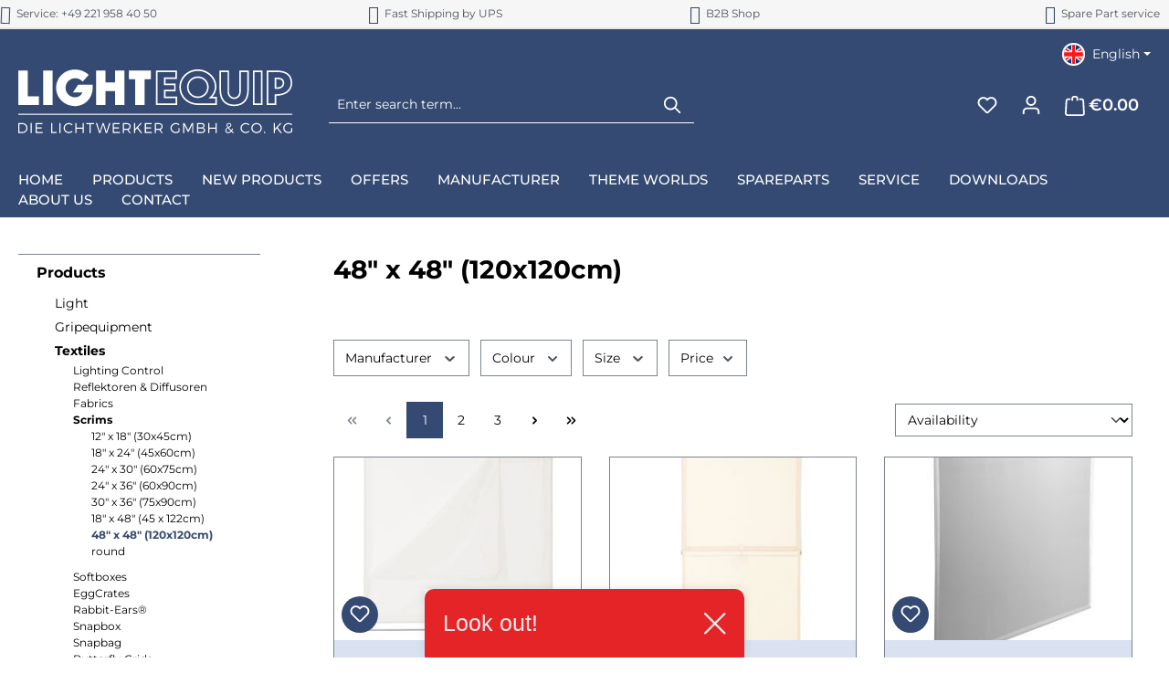

--- FILE ---
content_type: text/html; charset=UTF-8
request_url: https://www.lightequip.com/en/products/textiles/scrims/48-x-48-120x120cm/
body_size: 37407
content:
<!DOCTYPE html>
<html lang="en-GB"
      itemscope="itemscope"
      itemtype="https://schema.org/WebPage">


    
                            
    <head>
                                      <meta charset="utf-8">
            
                            <meta name="viewport"
                      content="width=device-width, initial-scale=1, shrink-to-fit=no">
            
                            <meta name="author"
                      content="">
                <meta name="robots"
                      content="index,follow">
                <meta name="revisit-after"
                      content="15 days">
                <meta name="keywords"
                      content="">
                <meta name="description"
                      content="Top Profi-Auswahl: 📸 48x48 Scrims, Open-Ends &amp; Verläufer bei LIGHTEQUIP. Qualität von TRP &amp; Matthews entdecken. Ideal für Ihr Set!">
            
                                                <meta property="og:url"
                          content="https://www.lightequip.com/en/products/textiles/scrims/48-x-48-120x120cm/">
                    <meta property="og:type"
                          content="website">
                    <meta property="og:site_name"
                          content="LIGHTEQUIP">
                    <meta property="og:title"
                          content="Scrims &amp; Open-Ends 48x48 - TRP, Matthews | LIGHTEQUIP">
                    <meta property="og:description"
                          content="Top Profi-Auswahl: 📸 48x48 Scrims, Open-Ends &amp; Verläufer bei LIGHTEQUIP. Qualität von TRP &amp; Matthews entdecken. Ideal für Ihr Set!">
                    <meta property="og:image"
                          content="https://www.lightequip.com/media/cb/80/a7/1666362480/logo_lightequip_weiss.svg?ts=1666362480">

                    <meta name="twitter:card"
                          content="summary">
                    <meta name="twitter:site"
                          content="LIGHTEQUIP">
                    <meta name="twitter:title"
                          content="Scrims &amp; Open-Ends 48x48 - TRP, Matthews | LIGHTEQUIP">
                    <meta name="twitter:description"
                          content="Top Profi-Auswahl: 📸 48x48 Scrims, Open-Ends &amp; Verläufer bei LIGHTEQUIP. Qualität von TRP &amp; Matthews entdecken. Ideal für Ihr Set!">
                    <meta name="twitter:image"
                          content="https://www.lightequip.com/media/cb/80/a7/1666362480/logo_lightequip_weiss.svg?ts=1666362480">
                            
                            <meta itemprop="copyrightHolder"
                      content="LIGHTEQUIP">
                <meta itemprop="copyrightYear"
                      content="">
                <meta itemprop="isFamilyFriendly"
                      content="true">
                <meta itemprop="image"
                      content="https://www.lightequip.com/media/cb/80/a7/1666362480/logo_lightequip_weiss.svg?ts=1666362480">
            
                                            <meta name="theme-color"
                      content="#fff">
                            
                                    <link rel="alternate" hreflang="de" href="https://www.lightequip.com/produkte/textilien/scrims/48-x-48-120x120cm/">
                                            <link rel="alternate" hreflang="en" href="https://www.lightequip.com/en/products/textiles/scrims/48-x-48-120x120cm/">
            <link rel="alternate" hreflang="x-default" href="https://www.lightequip.com/en/products/textiles/scrims/48-x-48-120x120cm/">
                    
          <script>
      if (window.DooFinderScriptLoaded != true) {
        window.DooFinderScriptLoaded = true;

        let styleLink = document.createElement("link");
        styleLink.href = "https://www.lightequip.com/bundles/doofinder/css/doofinder.css?1768489229";
        styleLink.rel = "stylesheet";
        document.head.appendChild(styleLink);

        let script = document.createElement("script");
        script.src = "https://eu1-config.doofinder.com/2.x/c35a8f2f-6578-483a-913e-91ddb93f2225.js";
        script.async = true;
        document.head.appendChild(script);

        let addToCartScript = document.createElement("script");
        addToCartScript.innerHTML = `
            class DoofinderAddToCartError extends Error {
    constructor(reason, status = "") {
      const message = "Error adding an item to the cart. Reason: " + reason + ". Status code: " + status;
      super(message);
      this.name = "DoofinderAddToCartError";
    }
  }

  document.addEventListener('doofinder.cart.add', async function(event) {
    const product = event.detail;
    const statusPromise = product.statusPromise;
    let isGroupLeader = product.grouping_id && product.grouping_id === product.item_id && product.group_leader;
    if(product.modifiable || isGroupLeader){
      //It's a configurable product, redirect to the product page to let the user configure the product
      statusPromise.reject(new DoofinderAddToCartError("It's a configurable product", 200));
      location.href = product.link;
      return;
    }

    const csrfTokenInput = document.querySelector('.product-info input[name="_csrf_token"]');

    let formData = new FormData();
    let productId = product.shopware_id;

    if (null !== csrfTokenInput && '' !== csrfTokenInput.value) {
      formData.append('_csrf_token', csrfTokenInput.value);
    }

    formData.append('redirectTo', 'frontend.cart.offcanvas');
    formData.append('lineItems[id][id]', productId);
    formData.append('lineItems[id][type]', 'product');
    formData.append('lineItems[id][referencedId]', productId);
    formData.append('lineItems[id][quantity]', 1);
    formData.append('lineItems[id][stackable]', 1);
    formData.append('lineItems[id][removable]', 1);

    let addItemUrl = '/checkout/line-item/add';

    instances = window.PluginManager.getPluginInstances("OffCanvasCart")
    if (instances.length > 0 && instances.some(i => typeof i.openOffCanvas === 'function')) {
      instances.forEach(i => typeof i.openOffCanvas === 'function' && i.openOffCanvas(addItemUrl, formData, () => {
        statusPromise.resolve("The item has been successfully added to the cart.");
      }))
    } else {
      let accessKey = 'SWSCQUJ2S1DLT0TSV1DXRLKXNW';

      let headers = {
        'Accept': 'application/json',
        'Content-Type': 'application/json',
        'sw-access-key': accessKey,
      };
      let contextResult = await fetch("/store-api/context",
        {
          method: "GET",
          headers: headers
        }
      ).catch(error =>
        statusPromise.reject(new DoofinderAddToCartError("Couldn't fetch context", 200))
      );
      let context = await contextResult.json();
      let token = context.token;

      headers = {
        'sw-access-key': accessKey,
        'sw-context-token': token
      };
      let cartResult = await fetch(addItemUrl,
        {
          method: "POST",
          headers: headers,
          body: formData
        }
      ).catch(error =>
        statusPromise.reject(new DoofinderAddToCartError("Couldn't add line item to cart", 200))
      );
      let cart = await cartResult.json();
      statusPromise.resolve("The item has been successfully added to the cart.");
    }
  });


        `;
        document.head.appendChild(addToCartScript);

        let currency = 'EUR';
        (function(w, k) {w[k] = window[k] || function () { (window[k].q = window[k].q || []).push(arguments) }})(window, "doofinderApp");
        if (currency !== '') {
          doofinderApp("config", "currency", currency);
        }
      }
    </script>
  
                    <link rel="icon" href="https://www.lightequip.com/media/25/60/d4/1721146577/ms-icon-150x150.png?ts=1721146577">
        
                            
                                    <link rel="canonical" href="https://www.lightequip.com/en/products/textiles/scrims/48-x-48-120x120cm/">
                    
                    <title itemprop="name">
                Scrims &amp; Open-Ends 48x48 - TRP, Matthews | LIGHTEQUIP            </title>
        
                                                                        <link rel="stylesheet"
                      href="https://www.lightequip.com/theme/803a431027066fc19b4bad57b838a60f/css/all.css?1768914927">
                                    
                    
    <script>
        window.features = JSON.parse('\u007B\u0022V6_5_0_0\u0022\u003Atrue,\u0022v6.5.0.0\u0022\u003Atrue,\u0022V6_6_0_0\u0022\u003Atrue,\u0022v6.6.0.0\u0022\u003Atrue,\u0022V6_7_0_0\u0022\u003Atrue,\u0022v6.7.0.0\u0022\u003Atrue,\u0022V6_8_0_0\u0022\u003Afalse,\u0022v6.8.0.0\u0022\u003Afalse,\u0022DISABLE_VUE_COMPAT\u0022\u003Atrue,\u0022disable.vue.compat\u0022\u003Atrue,\u0022ACCESSIBILITY_TWEAKS\u0022\u003Atrue,\u0022accessibility.tweaks\u0022\u003Atrue,\u0022TELEMETRY_METRICS\u0022\u003Afalse,\u0022telemetry.metrics\u0022\u003Afalse,\u0022FLOW_EXECUTION_AFTER_BUSINESS_PROCESS\u0022\u003Afalse,\u0022flow.execution.after.business.process\u0022\u003Afalse,\u0022PERFORMANCE_TWEAKS\u0022\u003Afalse,\u0022performance.tweaks\u0022\u003Afalse,\u0022CACHE_CONTEXT_HASH_RULES_OPTIMIZATION\u0022\u003Afalse,\u0022cache.context.hash.rules.optimization\u0022\u003Afalse,\u0022CACHE_REWORK\u0022\u003Afalse,\u0022cache.rework\u0022\u003Afalse,\u0022DEFERRED_CART_ERRORS\u0022\u003Afalse,\u0022deferred.cart.errors\u0022\u003Afalse,\u0022PRODUCT_ANALYTICS\u0022\u003Afalse,\u0022product.analytics\u0022\u003Afalse,\u0022REPEATED_PAYMENT_FINALIZE\u0022\u003Afalse,\u0022repeated.payment.finalize\u0022\u003Afalse,\u0022METEOR_TEXT_EDITOR\u0022\u003Afalse,\u0022meteor.text.editor\u0022\u003Afalse\u007D');
    </script>
        
                                                              
                

          <script>
      if (window.DooFinderScriptLoaded != true) {
        window.DooFinderScriptLoaded = true;

        let styleLink = document.createElement("link");
        styleLink.href = "https://www.lightequip.com/bundles/doofinder/css/doofinder.css?1768489229";
        styleLink.rel = "stylesheet";
        document.head.appendChild(styleLink);

        let script = document.createElement("script");
        script.src = "https://eu1-config.doofinder.com/2.x/c35a8f2f-6578-483a-913e-91ddb93f2225.js";
        script.async = true;
        document.head.appendChild(script);

        let addToCartScript = document.createElement("script");
        addToCartScript.innerHTML = `
            class DoofinderAddToCartError extends Error {
    constructor(reason, status = "") {
      const message = "Error adding an item to the cart. Reason: " + reason + ". Status code: " + status;
      super(message);
      this.name = "DoofinderAddToCartError";
    }
  }

  document.addEventListener('doofinder.cart.add', async function(event) {
    const product = event.detail;
    const statusPromise = product.statusPromise;
    let isGroupLeader = product.grouping_id && product.grouping_id === product.item_id && product.group_leader;
    if(product.modifiable || isGroupLeader){
      //It's a configurable product, redirect to the product page to let the user configure the product
      statusPromise.reject(new DoofinderAddToCartError("It's a configurable product", 200));
      location.href = product.link;
      return;
    }

    const csrfTokenInput = document.querySelector('.product-info input[name="_csrf_token"]');

    let formData = new FormData();
    let productId = product.shopware_id;

    if (null !== csrfTokenInput && '' !== csrfTokenInput.value) {
      formData.append('_csrf_token', csrfTokenInput.value);
    }

    formData.append('redirectTo', 'frontend.cart.offcanvas');
    formData.append('lineItems[id][id]', productId);
    formData.append('lineItems[id][type]', 'product');
    formData.append('lineItems[id][referencedId]', productId);
    formData.append('lineItems[id][quantity]', 1);
    formData.append('lineItems[id][stackable]', 1);
    formData.append('lineItems[id][removable]', 1);

    let addItemUrl = '/checkout/line-item/add';

    instances = window.PluginManager.getPluginInstances("OffCanvasCart")
    if (instances.length > 0 && instances.some(i => typeof i.openOffCanvas === 'function')) {
      instances.forEach(i => typeof i.openOffCanvas === 'function' && i.openOffCanvas(addItemUrl, formData, () => {
        statusPromise.resolve("The item has been successfully added to the cart.");
      }))
    } else {
      let accessKey = 'SWSCQUJ2S1DLT0TSV1DXRLKXNW';

      let headers = {
        'Accept': 'application/json',
        'Content-Type': 'application/json',
        'sw-access-key': accessKey,
      };
      let contextResult = await fetch("/store-api/context",
        {
          method: "GET",
          headers: headers
        }
      ).catch(error =>
        statusPromise.reject(new DoofinderAddToCartError("Couldn't fetch context", 200))
      );
      let context = await contextResult.json();
      let token = context.token;

      headers = {
        'sw-access-key': accessKey,
        'sw-context-token': token
      };
      let cartResult = await fetch(addItemUrl,
        {
          method: "POST",
          headers: headers,
          body: formData
        }
      ).catch(error =>
        statusPromise.reject(new DoofinderAddToCartError("Couldn't add line item to cart", 200))
      );
      let cart = await cartResult.json();
      statusPromise.resolve("The item has been successfully added to the cart.");
    }
  });


        `;
        document.head.appendChild(addToCartScript);

        let currency = 'EUR';
        (function(w, k) {w[k] = window[k] || function () { (window[k].q = window[k].q || []).push(arguments) }})(window, "doofinderApp");
        if (currency !== '') {
          doofinderApp("config", "currency", currency);
        }
      }
    </script>
  

    <!-- Shopware Analytics -->
    <script>
        window.shopwareAnalytics = {
            trackingId: 'adef0b0d0c393eeac4a7c5cdcb18d635',
            merchantConsent: true,
            debug: false,
            storefrontController: 'Navigation',
            storefrontAction: 'index',
            storefrontRoute: 'frontend.navigation.page',
            storefrontCmsPageType:  'product_list' ,
        };
    </script>
    <!-- End Shopware Analytics -->

    <!-- Matomo Tag Manager -->
    <script>
        var _mtm = window._mtm = window._mtm || [];
        _mtm.push({'mtm.startTime': (new Date().getTime()), 'event': 'mtm.Start'});
        (function() {
            var d=document, g=d.createElement('script'), s=d.getElementsByTagName('script')[0];
            g.async=true; g.src='https://www.lightequip.com/matomo/js/container_nCdPjF5b.js'; s.parentNode.insertBefore(g,s);
        })();
    </script>
    <!-- End Matomo Tag Manager -->
        

    
                <script>
            window.ovrMultiTrackerPrivacyMode = 0;
            window.ovrMultiTrackerDebugMode = 0;
            window.ovrMultiTrackerGoogleConsentModeAlwaysLoad = 0;
        </script>
    
    <script>
        window.controllerName = 'navigation';
        window.actionName = 'index';
        window.dataLayer = window.dataLayer || [];
        window.currency = 'EUR';
        window.uetq = window.uetq || [];
        window.uetq.push('consent', 'default', {
            'ad_storage': 'denied'
        });


        function gtag() {
            dataLayer.push(arguments);
        }

        gtag('consent', 'default', {
            'ad_storage': 'deny',
            'ad_user_data': 'deny',
            'ad_personalization': 'deny',
            'analytics_storage': 'deny',
        });
        gtag('js', new Date());
    </script>

    <script data-gtag type="text/blocked"
            src="https://www.googletagmanager.com/gtag/js">
    </script>

            <script data-extended-analytics-google-analytics-four type="text/blocked">
        gtag('config', 'G-8BDTBE2QF8', {
            'anonymize_ip': true,
            'groups': 'gafour'
        });

        </script>
    

            <!-- Google Tag Manager -->
        <script data-extended-analytics-google-tag-manager type="text/blocked">
    (function(w,d,s,l,i){w[l]=w[l]||[];w[l].push({'gtm.start':
            new Date().getTime(),event:'gtm.js'});var f=d.getElementsByTagName(s)[0],
        j=d.createElement(s),dl=l!='dataLayer'?'&l='+l:'';j.async=true;j.src=
        'https://www.googletagmanager.com/gtm.js?id='+i+dl;f.parentNode.insertBefore(j,f);
    })(window,document,'script','dataLayer','GTM-KKNQ7CSR');
        </script>
        <script>
            window.ovrMultiTrackerGoogleTagManagerDataLayerActive = 1;
        </script>
        <!-- End Google Tag Manager -->
    
    
    
            <!-- Microsoft Clarity -->
        <script data-extended-analytics-microsoft-clarity type="text/blocked">
        (function(c,l,a,r,i,t,y){
            c[a]=c[a]||function(){(c[a].q=c[a].q||[]).push(arguments)};
            t=l.createElement(r);t.async=1;t.src="https://www.clarity.ms/tag/"+i;
            y=l.getElementsByTagName(r)[0];y.parentNode.insertBefore(t,y);
        })(window, document, "clarity", "script", "r5h3rj766w");

        </script>
        <!-- End Microsoft Clarity -->
    
    
    
    
    
                            
            
                
                                    <script>
                    window.useDefaultCookieConsent = true;
                </script>
                    
                                                <script>
                window.activeNavigationId = '797efe93a1db4df8ba4fd94b8311e98a';
                window.activeRoute = 'frontend.navigation.page';
                window.activeRouteParameters = '\u007B\u0022_httpCache\u0022\u003Atrue,\u0022navigationId\u0022\u003A\u0022797efe93a1db4df8ba4fd94b8311e98a\u0022\u007D';
                window.router = {
                    'frontend.cart.offcanvas': '/en/checkout/offcanvas',
                    'frontend.cookie.offcanvas': '/en/cookie/offcanvas',
                    'frontend.cookie.groups': '/en/cookie/groups',
                    'frontend.checkout.finish.page': '/en/checkout/finish',
                    'frontend.checkout.info': '/en/widgets/checkout/info',
                    'frontend.menu.offcanvas': '/en/widgets/menu/offcanvas',
                    'frontend.cms.page': '/en/widgets/cms',
                    'frontend.cms.navigation.page': '/en/widgets/cms/navigation',
                    'frontend.country.country-data': '/en/country/country-state-data',
                    'frontend.app-system.generate-token': '/en/app-system/Placeholder/generate-token',
                    'frontend.gateway.context': '/en/gateway/context',
                    'frontend.cookie.consent.offcanvas': '/en/cookie/consent-offcanvas',
                    'frontend.account.login.page': '/en/account/login',
                    };
                window.salesChannelId = 'c43c6fbb0a8c493582757581e291b062';
            </script>
        
    

    <script>
        window.router['frontend.shopware_analytics.customer.data'] = '/en/storefront/script/shopware-analytics-customer'
    </script>

                                <script>
                
                window.breakpoints = JSON.parse('\u007B\u0022xs\u0022\u003A0,\u0022sm\u0022\u003A576,\u0022md\u0022\u003A768,\u0022lg\u0022\u003A992,\u0022xl\u0022\u003A1200,\u0022xxl\u0022\u003A1400\u007D');
            </script>
        
                                    <script>
                    window.customerLoggedInState = 0;

                    window.wishlistEnabled = 1;
                </script>
                    
                    <script src="https://www.lightequip.com/theme/4eb69d0cc17e4012ab1ae769f831c086/assets/js/jquery-3.5.1.slim.min.js?1768914927"></script>

                        
    <script>
        window.validationMessages = JSON.parse('\u007B\u0022required\u0022\u003A\u0022Input\u0020should\u0020not\u0020be\u0020empty.\u0022,\u0022email\u0022\u003A\u0022Invalid\u0020email\u0020address.\u0020Email\u0020addresses\u0020must\u0020use\u0020the\u0020format\u0020\\\u0022user\u0040example.com\\\u0022.\u0022,\u0022confirmation\u0022\u003A\u0022Confirmation\u0020field\u0020does\u0020not\u0020match.\u0022,\u0022minLength\u0022\u003A\u0022Input\u0020is\u0020too\u0020short.\u0022,\u0022grecaptcha\u0022\u003A\u0022Please\u0020accept\u0020the\u0020technically\u0020required\u0020cookies\u0020to\u0020enable\u0020the\u0020reCAPTCHA\u0020verification.\u0022\u007D');
    </script>
        
                                                            <script>
                        window.themeJsPublicPath = 'https://www.lightequip.com/theme/803a431027066fc19b4bad57b838a60f/js/';
                    </script>
                                            <script type="text/javascript" src="https://www.lightequip.com/theme/803a431027066fc19b4bad57b838a60f/js/storefront/storefront.js?1768914927" defer></script>
                                            <script type="text/javascript" src="https://www.lightequip.com/theme/803a431027066fc19b4bad57b838a60f/js/swag-pay-pal/swag-pay-pal.js?1768914927" defer></script>
                                            <script type="text/javascript" src="https://www.lightequip.com/theme/803a431027066fc19b4bad57b838a60f/js/cogi-contact-person/cogi-contact-person.js?1768914927" defer></script>
                                            <script type="text/javascript" src="https://www.lightequip.com/theme/803a431027066fc19b4bad57b838a60f/js/acris-product-video-c-s/acris-product-video-c-s.js?1768914927" defer></script>
                                            <script type="text/javascript" src="https://www.lightequip.com/theme/803a431027066fc19b4bad57b838a60f/js/acris-stock-notification-c-s/acris-stock-notification-c-s.js?1768914927" defer></script>
                                            <script type="text/javascript" src="https://www.lightequip.com/theme/803a431027066fc19b4bad57b838a60f/js/cbax-modul-analytics/cbax-modul-analytics.js?1768914927" defer></script>
                                            <script type="text/javascript" src="https://www.lightequip.com/theme/803a431027066fc19b4bad57b838a60f/js/tanmar-ng-product-reviews/tanmar-ng-product-reviews.js?1768914927" defer></script>
                                            <script type="text/javascript" src="https://www.lightequip.com/theme/803a431027066fc19b4bad57b838a60f/js/verign-dv-accessibility-sw6/verign-dv-accessibility-sw6.js?1768914927" defer></script>
                                            <script type="text/javascript" src="https://www.lightequip.com/theme/803a431027066fc19b4bad57b838a60f/js/klarna-payment/klarna-payment.js?1768914927" defer></script>
                                            <script type="text/javascript" src="https://www.lightequip.com/theme/803a431027066fc19b4bad57b838a60f/js/newsletter-sendinblue/newsletter-sendinblue.js?1768914927" defer></script>
                                            <script type="text/javascript" src="https://www.lightequip.com/theme/803a431027066fc19b4bad57b838a60f/js/ovr-multi-tracker/ovr-multi-tracker.js?1768914927" defer></script>
                                            <script type="text/javascript" src="https://www.lightequip.com/theme/803a431027066fc19b4bad57b838a60f/js/sensus-uptain-connect6/sensus-uptain-connect6.js?1768914927" defer></script>
                                            <script type="text/javascript" src="https://www.lightequip.com/theme/803a431027066fc19b4bad57b838a60f/js/swag-analytics/swag-analytics.js?1768914927" defer></script>
                                            <script type="text/javascript" src="https://www.lightequip.com/theme/803a431027066fc19b4bad57b838a60f/js/doo-finder/doo-finder.js?1768914927" defer></script>
                                            <script type="text/javascript" src="https://www.lightequip.com/theme/803a431027066fc19b4bad57b838a60f/js/swag-custom-notification/swag-custom-notification.js?1768914927" defer></script>
                                            <script type="text/javascript" src="https://www.lightequip.com/theme/803a431027066fc19b4bad57b838a60f/js/lightequip/lightequip.js?1768914927" defer></script>
                                                        

    
        </head>

        <body class="is-ctl-navigation is-act-index is-active-route-frontend-navigation-page">

            
                
    
    
            <div id="page-top" class="skip-to-content bg-primary-subtle text-primary-emphasis overflow-hidden" tabindex="-1">
            <div class="container skip-to-content-container d-flex justify-content-center visually-hidden-focusable">
                                                                                        <a href="#content-main" class="skip-to-content-link d-inline-flex text-decoration-underline m-1 p-2 fw-bold gap-2">
                                Skip to main content
                            </a>
                                            
                                                                        <a href="#header-main-search-input" class="skip-to-content-link d-inline-flex text-decoration-underline m-1 p-2 fw-bold gap-2 d-none d-sm-block">
                                Skip to search
                            </a>
                                            
                                                                        <a href="#main-navigation-menu" class="skip-to-content-link d-inline-flex text-decoration-underline m-1 p-2 fw-bold gap-2 d-none d-lg-block">
                                Skip to main navigation
                            </a>
                                                                        </div>
        </div>
        
        
                    <style>
            i.fas {color: #354a72;font-size: 20px;font-style: normal;}
            .WCB-Item {color: #4a545b;font-size: 12px; }
            .WCB-Item a {color: #4a545b;}
        </style>
                <div id="carouselWCBSlidesOnly" class="d-md-none carousel slide  sticky-top" data-bs-ride="carousel"  style="background: #f6f6f6;border-bottom: 2px solid #e5e5e5">
            <div class="carousel-inner" style="height: 30px;line-height: 30px;">
                <div class="carousel-item active">
                    <p class="d-block w-100 WCB-Item WCB-first" >
                        <a href="tel:00492219584050">                            <i class="fas fa-phone wcb-ring" aria-hidden="true"></i>&nbsp; Service: +49 221 958 40 50
                            </a>                    </p>
                </div>
                                     <div class="carousel-item">
                        <p class="d-block w-100 WCB-Item WCB-center ">
                            <a href="/en/shopinfos/delivery-payment/">                                <i class="fas fa-truck wcb-flip-horizontal" aria-hidden="true"></i>&nbsp; Fast Shipping by UPS
                                </a>                        </p>
                    </div>
                                                      <div class="carousel-item">
                        <p class="d-block w-100 WCB-Item WCB-center " >
                            <a href="/en/downloads/forms/customer-sheet/">                                <i class="fas fa-shopping-bag  " aria-hidden="true"></i>&nbsp; B2B Shop
                                </a>                        </p>
                    </div>
                                                     <div class="carousel-item">
                        <p class="d-block w-100 WCB-Item WCB-last " >
                            <a href="/en/service/service-center/">                                <i class="fas fa-life-ring  " aria-hidden="true"></i>&nbsp; Spare Part service
                                </a>                        </p>
                    </div>
                             </div>
        </div>
                <div class="d-none d-md-block CB-container sticky-top" style="background: #f6f6f6;border-bottom: 2px solid #e5e5e5">
             <div class="wcon-bar" style="height: 30px;line-height: 30px;" >

                    <p class="WCB-Item WCB-first fai-left1-4  ctp-4" >
                        <a href="tel:00492219584050">                        <i class="fas fa-phone wcb-ring" aria-hidden="true"></i>&nbsp; Service: +49 221 958 40 50
                            </a>                    </p>

                                         <p class="WCB-Item WCB-center fai-left2-4                     ctp-4">
                            <a href="/en/shopinfos/delivery-payment/">                            <i class="fas fa-truck wcb-flip-horizontal" aria-hidden="true"></i>&nbsp; Fast Shipping by UPS
                                </a>                        </p>
                                                                     <p class="WCB-Item WCB-center fai-left3-4 ctp-4" >
                                <a href="/en/downloads/forms/customer-sheet/">                                    <i class="fas fa-shopping-bag  " aria-hidden="true"></i>&nbsp; B2B Shop
                                </a>                            </p>
                    
                                            <p class="WCB-Item WCB-last fai-left4-4 ctp-4">
                            <a href="/en/service/service-center/">                                <i class="fas fa-life-ring  " aria-hidden="true"></i>&nbsp; Spare Part service
                            </a>                        </p>
                    
            </div>
        </div>
                            
                                
        
        
        
        <style type="text/css">
            #cogi-contact-person {
                position: fixed;
                top: 30%;
                right: -100%;
                width: 400px;
                border-radius: 100%;
                display: flex;
                z-index: 1101;
                transition: .3s all;
            }


            #cogi-contact-person:hover #contact-person{
                border-top-left-radius: 3px;
            }

            #cogi-contact-person:hover #opener{
                opacity: 0;
            }

            #opener{
                display: flex;
                align-self: start;
                color: #fff;
                justify-content: center;
                align-items: center;
                text-align: center;
                transition: .3s all;
            }

            #opener p{
                padding: 0;
                margin: 0;
            }

            #cogi-contact-person-minimal{
                display: flex;
                justify-content: center;
                align-items: center;
                background-color: #0a53be;
                height: 30px;
                width: 30px;
                position: fixed;
                top: 30%;
                right: 0;
                border-bottom-left-radius: 4px;
                border-top-left-radius: 4px;
            }

            #cogi-contact-person-minimal:hover{
                cursor: pointer;
            }

            #cogi-contact-person-minimal .icon-avatar {
                        }
        </style>

                            <noscript class="noscript-main">
                
    <div role="alert"
         aria-live="polite"
         class="alert alert-info d-flex align-items-center">

                                                                        
                                                    <span class="icon icon-info" aria-hidden="true">
                                        <svg xmlns="http://www.w3.org/2000/svg" xmlns:xlink="http://www.w3.org/1999/xlink" width="24" height="24" viewBox="0 0 24 24"><defs><path d="M12 7c.5523 0 1 .4477 1 1s-.4477 1-1 1-1-.4477-1-1 .4477-1 1-1zm1 9c0 .5523-.4477 1-1 1s-1-.4477-1-1v-5c0-.5523.4477-1 1-1s1 .4477 1 1v5zm11-4c0 6.6274-5.3726 12-12 12S0 18.6274 0 12 5.3726 0 12 0s12 5.3726 12 12zM12 2C6.4772 2 2 6.4772 2 12s4.4772 10 10 10 10-4.4772 10-10S17.5228 2 12 2z" id="icons-default-info" /></defs><use xlink:href="#icons-default-info" fill="#758CA3" fill-rule="evenodd" /></svg>
                    </span>                                                    
                                    
                    <div class="alert-content-container">
                                                    
                                                            To be able to use the full range of Shopware 6, we recommend activating Javascript in your browser.
                                    
                                                                </div>
            </div>
            </noscript>
        
                                
    
        <header class="header-main">
                            <div class="container">
                                    <div class="top-bar d-none d-lg-block">
        
                            <nav class="top-bar-nav d-flex justify-content-end gap-3"
                     aria-label="Shop settings">
                                                            
            <div class="top-bar-nav-item top-bar-language">
                            <form method="post"
                      action="/en/checkout/language"
                      class="language-form"
                      data-form-add-dynamic-redirect="true">
                                                                                            
                        <div class="languages-menu dropdown">
                            <button class="btn dropdown-toggle top-bar-nav-btn"
                                    type="button"
                                    id="languagesDropdown-top-bar"
                                    data-bs-toggle="dropdown"
                                    aria-haspopup="true"
                                    aria-expanded="false"
                                    aria-label="Change language (English is the current language)">
                                                                                                            <span aria-hidden="true" class="top-bar-list-icon language-flag country-gb language-en"></span>
                                                                        <span class="top-bar-nav-text d-none d-md-inline">English</span>
                                                            </button>

                                                            <ul class="top-bar-list dropdown-menu dropdown-menu-end"
                                    aria-label="Available languages">
                                                                            
                                        <li class="top-bar-list-item">
                                                                                                                                                                                            
                                                <button class="dropdown-item d-flex align-items-center gap-2" type="submit" name="languageId" id="top-bar-2fbb5fe2e29a4d70aa5854ce7ce3e20b" value="2fbb5fe2e29a4d70aa5854ce7ce3e20b">
                                                                                                                                                                        <span aria-hidden="true" class="top-bar-list-icon language-flag country-de language-de"></span>
                                                            Deutsch
                                                                                                                                                            </button>

                                                                                                                                    </li>
                                                                            
                                        <li class="top-bar-list-item active">
                                                                                                                                                                                            
                                                <button class="dropdown-item d-flex align-items-center gap-2 active" type="submit" name="languageId" id="top-bar-57b98dfd492e439696fd9b23015f7b8b" value="57b98dfd492e439696fd9b23015f7b8b">
                                                                                                                                                                        <span aria-hidden="true" class="top-bar-list-icon language-flag country-gb language-en"></span>
                                                            English
                                                                                                                                                            </button>

                                                                                                                                    </li>
                                                                    </ul>
                                                    </div>
                    
                                    </form>
                    </div>
                        
                                                            
                                        </nav>
                        </div>
    
            <div class="row align-items-center header-row">
                            <div class="col-12 col-lg-auto header-logo-col pb-sm-2 my-3 m-lg-0">
                        <div class="header-logo-main text-center">
                      <a class="header-logo-main-link"
               href="/en/"
               title="Go to homepage">
                                    <picture class="header-logo-picture d-block m-auto">
                                                                            
                                                                            
                                                                                    <img src="https://www.lightequip.com/media/cb/80/a7/1666362480/logo_lightequip_weiss.svg?ts=1666362480"
                                     alt="Go to homepage"
                                     class="img-fluid header-logo-main-img">
                                                                        </picture>
                            </a>
        

          <script>
      if (window.DooFinderScriptLoaded != true) {
        window.DooFinderScriptLoaded = true;

        let styleLink = document.createElement("link");
        styleLink.href = "https://www.lightequip.com/bundles/doofinder/css/doofinder.css?1768489229";
        styleLink.rel = "stylesheet";
        document.head.appendChild(styleLink);

        let script = document.createElement("script");
        script.src = "https://eu1-config.doofinder.com/2.x/c35a8f2f-6578-483a-913e-91ddb93f2225.js";
        script.async = true;
        document.head.appendChild(script);

        let addToCartScript = document.createElement("script");
        addToCartScript.innerHTML = `
            class DoofinderAddToCartError extends Error {
    constructor(reason, status = "") {
      const message = "Error adding an item to the cart. Reason: " + reason + ". Status code: " + status;
      super(message);
      this.name = "DoofinderAddToCartError";
    }
  }

  document.addEventListener('doofinder.cart.add', async function(event) {
    const product = event.detail;
    const statusPromise = product.statusPromise;
    let isGroupLeader = product.grouping_id && product.grouping_id === product.item_id && product.group_leader;
    if(product.modifiable || isGroupLeader){
      //It's a configurable product, redirect to the product page to let the user configure the product
      statusPromise.reject(new DoofinderAddToCartError("It's a configurable product", 200));
      location.href = product.link;
      return;
    }

    const csrfTokenInput = document.querySelector('.product-info input[name="_csrf_token"]');

    let formData = new FormData();
    let productId = product.shopware_id;

    if (null !== csrfTokenInput && '' !== csrfTokenInput.value) {
      formData.append('_csrf_token', csrfTokenInput.value);
    }

    formData.append('redirectTo', 'frontend.cart.offcanvas');
    formData.append('lineItems[id][id]', productId);
    formData.append('lineItems[id][type]', 'product');
    formData.append('lineItems[id][referencedId]', productId);
    formData.append('lineItems[id][quantity]', 1);
    formData.append('lineItems[id][stackable]', 1);
    formData.append('lineItems[id][removable]', 1);

    let addItemUrl = '/checkout/line-item/add';

    instances = window.PluginManager.getPluginInstances("OffCanvasCart")
    if (instances.length > 0 && instances.some(i => typeof i.openOffCanvas === 'function')) {
      instances.forEach(i => typeof i.openOffCanvas === 'function' && i.openOffCanvas(addItemUrl, formData, () => {
        statusPromise.resolve("The item has been successfully added to the cart.");
      }))
    } else {
      let accessKey = 'SWSCQUJ2S1DLT0TSV1DXRLKXNW';

      let headers = {
        'Accept': 'application/json',
        'Content-Type': 'application/json',
        'sw-access-key': accessKey,
      };
      let contextResult = await fetch("/store-api/context",
        {
          method: "GET",
          headers: headers
        }
      ).catch(error =>
        statusPromise.reject(new DoofinderAddToCartError("Couldn't fetch context", 200))
      );
      let context = await contextResult.json();
      let token = context.token;

      headers = {
        'sw-access-key': accessKey,
        'sw-context-token': token
      };
      let cartResult = await fetch(addItemUrl,
        {
          method: "POST",
          headers: headers,
          body: formData
        }
      ).catch(error =>
        statusPromise.reject(new DoofinderAddToCartError("Couldn't add line item to cart", 200))
      );
      let cart = await cartResult.json();
      statusPromise.resolve("The item has been successfully added to the cart.");
    }
  });


        `;
        document.head.appendChild(addToCartScript);

        let currency = 'EUR';
        (function(w, k) {w[k] = window[k] || function () { (window[k].q = window[k].q || []).push(arguments) }})(window, "doofinderApp");
        if (currency !== '') {
          doofinderApp("config", "currency", currency);
        }
      }
    </script>
      </div>
                </div>
            
                            <div class="col-12 order-2 col-sm order-sm-1 header-search-col">
                    <div class="row">
                        <div class="col-sm-auto d-none d-sm-block d-lg-none">
                                                            <div class="nav-main-toggle">
                                                                            <button
                                            class="btn nav-main-toggle-btn header-actions-btn"
                                            type="button"
                                            data-off-canvas-menu="true"
                                            aria-label="Menu"
                                        >
                                                                                            <span class="icon icon-stack" aria-hidden="true">
                                        <svg xmlns="http://www.w3.org/2000/svg" xmlns:xlink="http://www.w3.org/1999/xlink" width="24" height="24" viewBox="0 0 24 24"><defs><path d="M3 13c-.5523 0-1-.4477-1-1s.4477-1 1-1h18c.5523 0 1 .4477 1 1s-.4477 1-1 1H3zm0-7c-.5523 0-1-.4477-1-1s.4477-1 1-1h18c.5523 0 1 .4477 1 1s-.4477 1-1 1H3zm0 14c-.5523 0-1-.4477-1-1s.4477-1 1-1h18c.5523 0 1 .4477 1 1s-.4477 1-1 1H3z" id="icons-default-stack" /></defs><use xlink:href="#icons-default-stack" fill="#758CA3" fill-rule="evenodd" /></svg>
                    </span>                                                                                    </button>
                                                                    </div>
                                                    </div>
                        <div class="col">
                                <div class="collapse"
         id="searchCollapse">
        <div class="header-search">
            <form action="/en/search"
                  method="get"
                  data-search-form="true"
                  data-url="/en/suggest?search="
                  class="header-search-form">
                                    <div class="input-group">
                                                    <input type="search"
                                   name="search"
                                   class="form-control header-search-input"
                                   autocomplete="off"
                                   autocapitalize="off"
                                   placeholder="Enter search term..."
                                   aria-label="Enter search term..."
                                   value=""
                            >
                        
                                                    <div class="input-group-append">
                                <button type="submit"
                                        class="btn header-search-btn"
                                        aria-label="Search">
                                    <span class="header-search-icon">
                                        <span class="icon icon-search" aria-hidden="true">
                                        <svg xmlns="http://www.w3.org/2000/svg" xmlns:xlink="http://www.w3.org/1999/xlink" width="24" height="24" viewBox="0 0 24 24"><defs><path d="M10.0944 16.3199 4.707 21.707c-.3905.3905-1.0237.3905-1.4142 0-.3905-.3905-.3905-1.0237 0-1.4142L8.68 14.9056C7.6271 13.551 7 11.8487 7 10c0-4.4183 3.5817-8 8-8s8 3.5817 8 8-3.5817 8-8 8c-1.8487 0-3.551-.627-4.9056-1.6801zM15 16c3.3137 0 6-2.6863 6-6s-2.6863-6-6-6-6 2.6863-6 6 2.6863 6 6 6z" id="icons-default-search" /></defs><use xlink:href="#icons-default-search" fill="#758CA3" fill-rule="evenodd" /></svg>
                    </span>                                    </span>
                                </button>
                            </div>
                                            </div>
                            </form>
        </div>
    </div>
                        </div>
                    </div>
                </div>
            
                            <div class="col-12 order-1 col-sm-auto order-sm-2 header-actions-col">
                    <div class="row g-0">
                                                    <div class="col d-sm-none">
                                <div class="menu-button">
                                                                                <button
                                            class="btn nav-main-toggle-btn header-actions-btn"
                                            type="button"
                                            data-off-canvas-menu="true"
                                            aria-label="Menu"
                                        >
                                                                                            <span class="icon icon-stack" aria-hidden="true">
                                        <svg xmlns="http://www.w3.org/2000/svg" xmlns:xlink="http://www.w3.org/1999/xlink" width="24" height="24" viewBox="0 0 24 24"><use xlink:href="#icons-default-stack" fill="#758CA3" fill-rule="evenodd" /></svg>
                    </span>                                                                                    </button>
                                    
    <a class="pp-lightequip-mobile-logo"
       href="/en/"
       title="Go to homepage"><img src="https://www.lightequip.com/theme/4eb69d0cc17e4012ab1ae769f831c086/assets/img/lightequip-mobile-logo.svg?1768914927"
                                                            alt="Go to homepage"></a>
                                </div>
                            </div>
                        
                                                    <div class="col-auto d-sm-none">
                                <div class="search-toggle">
                                    <button class="btn header-actions-btn search-toggle-btn js-search-toggle-btn collapsed"
                                            type="button"
                                            data-bs-toggle="collapse"
                                            data-bs-target="#searchCollapse"
                                            aria-expanded="false"
                                            aria-controls="searchCollapse"
                                            aria-label="Search">
                                        <span class="icon icon-search" aria-hidden="true">
                                        <svg xmlns="http://www.w3.org/2000/svg" xmlns:xlink="http://www.w3.org/1999/xlink" width="24" height="24" viewBox="0 0 24 24"><use xlink:href="#icons-default-search" fill="#758CA3" fill-rule="evenodd" /></svg>
                    </span>                                    </button>
                                </div>
                            </div>
                        
                                                                                    <div class="col-auto">
                                    <div class="header-wishlist">
                                        <a class="btn header-wishlist-btn header-actions-btn"
                                           href="/en/wishlist"
                                           title="Wishlist"
                                           aria-labelledby="wishlist-basket-live-area"
                                        >
                                                
            <span class="header-wishlist-icon">
            <span class="icon icon-heart" aria-hidden="true">
                                        <svg xmlns="http://www.w3.org/2000/svg" xmlns:xlink="http://www.w3.org/1999/xlink" width="24" height="24" viewBox="0 0 24 24"><defs><path d="M20.0139 12.2998c1.8224-1.8224 1.8224-4.7772 0-6.5996-1.8225-1.8225-4.7772-1.8225-6.5997 0L12 7.1144l-1.4142-1.4142c-1.8225-1.8225-4.7772-1.8225-6.5997 0-1.8224 1.8224-1.8224 4.7772 0 6.5996l7.519 7.519a.7.7 0 0 0 .9899 0l7.5189-7.519zm1.4142 1.4142-7.519 7.519c-1.0543 1.0544-2.7639 1.0544-3.8183 0L2.572 13.714c-2.6035-2.6035-2.6035-6.8245 0-9.428 2.6035-2.6035 6.8246-2.6035 9.4281 0 2.6035-2.6035 6.8246-2.6035 9.428 0 2.6036 2.6035 2.6036 6.8245 0 9.428z" id="icons-default-heart" /></defs><use xlink:href="#icons-default-heart" fill="#758CA3" fill-rule="evenodd" /></svg>
                    </span>        </span>
    
    
    
    <span class="badge bg-primary header-wishlist-badge"
          id="wishlist-basket"
          data-wishlist-storage="true"
          data-wishlist-storage-options="{&quot;listPath&quot;:&quot;\/en\/wishlist\/list&quot;,&quot;mergePath&quot;:&quot;\/en\/wishlist\/merge&quot;,&quot;pageletPath&quot;:&quot;\/en\/wishlist\/merge\/pagelet&quot;}"
          data-wishlist-widget="true"
          data-wishlist-widget-options="{&quot;showCounter&quot;:true}"
          aria-labelledby="wishlist-basket-live-area"
    ></span>

    <span class="visually-hidden"
          id="wishlist-basket-live-area"
          data-wishlist-live-area-text="You have %counter% wishlist items"
          aria-live="polite"
    ></span>
                                        </a>
                                    </div>
                                </div>
                                                    
                                                                <div class="col-auto">
                                <div class="account-menu">
                                        <div class="dropdown">
                    <button class="btn account-menu-btn header-actions-btn"
                    type="button"
                    id="accountWidget"
                    data-account-menu="true"
                    data-bs-toggle="dropdown"
                    aria-haspopup="true"
                    aria-expanded="false"
                    aria-label="Your account"
                    title="Your account">
                <span class="icon icon-avatar" aria-hidden="true">
                                        <svg xmlns="http://www.w3.org/2000/svg" xmlns:xlink="http://www.w3.org/1999/xlink" width="24" height="24" viewBox="0 0 24 24"><defs><path d="M12 3C9.7909 3 8 4.7909 8 7c0 2.2091 1.7909 4 4 4 2.2091 0 4-1.7909 4-4 0-2.2091-1.7909-4-4-4zm0-2c3.3137 0 6 2.6863 6 6s-2.6863 6-6 6-6-2.6863-6-6 2.6863-6 6-6zM4 22.099c0 .5523-.4477 1-1 1s-1-.4477-1-1V20c0-2.7614 2.2386-5 5-5h10.0007c2.7614 0 5 2.2386 5 5v2.099c0 .5523-.4477 1-1 1s-1-.4477-1-1V20c0-1.6569-1.3431-3-3-3H7c-1.6569 0-3 1.3431-3 3v2.099z" id="icons-default-avatar" /></defs><use xlink:href="#icons-default-avatar" fill="#758CA3" fill-rule="evenodd" /></svg>
                    </span>            </button>
        
                    <div class="dropdown-menu dropdown-menu-end account-menu-dropdown js-account-menu-dropdown"
                 aria-labelledby="accountWidget">
                

        
            <div class="offcanvas-header">
                            <button class="btn btn-secondary offcanvas-close js-offcanvas-close">
                                            <span class="icon icon-x icon-sm" aria-hidden="true">
                                        <svg xmlns="http://www.w3.org/2000/svg" xmlns:xlink="http://www.w3.org/1999/xlink" width="24" height="24" viewBox="0 0 24 24"><defs><path d="m10.5858 12-7.293-7.2929c-.3904-.3905-.3904-1.0237 0-1.4142.3906-.3905 1.0238-.3905 1.4143 0L12 10.5858l7.2929-7.293c.3905-.3904 1.0237-.3904 1.4142 0 .3905.3906.3905 1.0238 0 1.4143L13.4142 12l7.293 7.2929c.3904.3905.3904 1.0237 0 1.4142-.3906.3905-1.0238.3905-1.4143 0L12 13.4142l-7.2929 7.293c-.3905.3904-1.0237.3904-1.4142 0-.3905-.3906-.3905-1.0238 0-1.4143L10.5858 12z" id="icons-default-x" /></defs><use xlink:href="#icons-default-x" fill="#758CA3" fill-rule="evenodd" /></svg>
                    </span>                    
                                            Close menu
                                    </button>
                    </div>
    
            <div class="offcanvas-body">
                <div class="account-menu">
                                    <div class="dropdown-header account-menu-header">
                    Your account
                </div>
                    
                                    <div class="account-menu-login">
                                            <a href="/en/account/login"
                           title="Log in"
                           class="btn btn-primary account-menu-login-button">
                            Log in
                        </a>
                    
                                            <div class="account-menu-register">
                            or
                            <a href="/en/account/login"
                               title="Sign up">
                                sign up
                            </a>
                        </div>
                                    </div>
                    
                    <div class="account-menu-links">
                    <div class="header-account-menu">
        <div class="card account-menu-inner">
                                        
                                                <nav class="list-group list-group-flush account-aside-list-group">
                                                                                    <a href="/en/account"
                                   title="Overview"
                                   class="list-group-item list-group-item-action account-aside-item"
                                   >
                                    Overview
                                </a>
                            
                            
                                    <a href="/en/account/profile"
                                   title="Your profile"
                                   class="list-group-item list-group-item-action account-aside-item"
                                   >
                                    Your profile
                                </a>
                            

    
        
                        
            
            
                    
    

                                                                                                                            <a href="/en/account/address"
                                   title="Addresses"
                                   class="list-group-item list-group-item-action account-aside-item"
                                   >
                                    Addresses
                                </a>
                            
                                                            <a href="/en/account/order"
                                   title="Orders"
                                   class="list-group-item list-group-item-action account-aside-item"
                                   >
                                    Orders
                                </a>
                                                                        </nav>
                            
                                                </div>
    </div>
            </div>
            </div>
        </div>
                </div>
            </div>
                                </div>
                            </div>
                        
    
                                                                <div class="col-auto">
                                <div
                                    class="header-cart"
                                    data-off-canvas-cart="true"
                                >
                                    <a
                                        class="btn header-cart-btn header-actions-btn"
                                        href="/en/checkout/cart"
                                        data-cart-widget="true"
                                        title="Shopping cart"
                                        aria-labelledby="cart-widget-aria-label"
                                        aria-haspopup="true"
                                    >
                                            <span class="header-cart-icon">
        <span class="icon icon-bag" aria-hidden="true">
                                        <svg xmlns="http://www.w3.org/2000/svg" xmlns:xlink="http://www.w3.org/1999/xlink" width="24" height="24" viewBox="0 0 24 24"><defs><path d="M5.892 3c.5523 0 1 .4477 1 1s-.4477 1-1 1H3.7895a1 1 0 0 0-.9986.9475l-.7895 15c-.029.5515.3946 1.0221.9987 1.0525h17.8102c.5523 0 1-.4477.9986-1.0525l-.7895-15A1 1 0 0 0 20.0208 5H17.892c-.5523 0-1-.4477-1-1s.4477-1 1-1h2.1288c1.5956 0 2.912 1.249 2.9959 2.8423l.7894 15c.0035.0788.0035.0788.0042.1577 0 1.6569-1.3432 3-3 3H3c-.079-.0007-.079-.0007-.1577-.0041-1.6546-.0871-2.9253-1.499-2.8382-3.1536l.7895-15C.8775 4.249 2.1939 3 3.7895 3H5.892zm4 2c0 .5523-.4477 1-1 1s-1-.4477-1-1V3c0-1.6569 1.3432-3 3-3h2c1.6569 0 3 1.3431 3 3v2c0 .5523-.4477 1-1 1s-1-.4477-1-1V3c0-.5523-.4477-1-1-1h-2c-.5523 0-1 .4477-1 1v2z" id="icons-default-bag" /></defs><use xlink:href="#icons-default-bag" fill="#758CA3" fill-rule="evenodd" /></svg>
                    </span>    </span>
        <span class="header-cart-total">
        €0.00
    </span>
                                    </a>
                                </div>
                            </div>
                        
                        </div>
                </div>
                    </div>
                    </div>
                    </header>
    
            <div class="nav-main">
                                <div class="container">
        
                    <nav class="navbar navbar-expand-lg main-navigation-menu"
                 id="main-navigation-menu"
                 itemscope="itemscope"
                 itemtype="https://schema.org/SiteNavigationElement"
                 data-navbar="true"
                 data-navbar-options="{&quot;pathIdList&quot;:[]}"
                 aria-label="Main navigation"
            >
                <div class="collapse navbar-collapse" id="main_nav">
                    <ul class="navbar-nav main-navigation-menu-list flex-wrap">
                        
                                                                                    <li class="nav-item nav-item-d70b90a771764ac58efe1efe07929de9">
                                    <a class="nav-link main-navigation-link home-link root nav-item-d70b90a771764ac58efe1efe07929de9-link"
                                       href="/en/"
                                       itemprop="url"
                                       title="Home">
                                        <span itemprop="name" class="main-navigation-link-text">Home</span>
                                    </a>
                                </li>
                                                    
                                                                                                                                                                                                                    
                                                                                                                        <li class="nav-item nav-item-b2f4ff24bd78409e903bb517cec8283c dropdown position-static">
                                                                                            <a class="nav-link nav-item-b2f4ff24bd78409e903bb517cec8283c-link root main-navigation-link p-2 dropdown-toggle"
                                                   href="https://www.lightequip.com/en/products/"
                                                   data-bs-toggle="dropdown"                                                                                                      itemprop="url"
                                                   title="Products"
                                                >
                                                                                                            <span itemprop="name" class="main-navigation-link-text">Products</span>
                                                                                                    </a>
                                            
                                                                                                                                                <div class="dropdown-menu w-100 p-4">
                                                                
            <div class="row">
                            <div class="col">
                    <div class="navigation-flyout-category-link">
                                                                                    <a href="https://www.lightequip.com/en/products/"
                                   itemprop="url"
                                   title="Products">
                                                                            Show all Products
                                                                    </a>
                                                                        </div>
                </div>
            
                            <div class="col-auto">
                    <button class="navigation-flyout-close js-close-flyout-menu btn-close" aria-label="Close menu">
                                                                                                                            </button>
                </div>
                    </div>
    
            <div class="row navigation-flyout-content">
                            <div class="col">
                    <div class="">
                                
                
    <div class="row navigation-flyout-categories is-level-0">
                                                        
                <div class="col-3  navigation-flyout-col">
                                                            <a class="nav-item nav-item-ebc41b86cdb642829938b30a91e860df nav-link nav-item-ebc41b86cdb642829938b30a91e860df-link navigation-flyout-link is-level-0"
                               href="https://www.lightequip.com/en/products/light/"
                               itemprop="url"
                                                              title="Light">
                                <span itemprop="name">Light</span>
                            </a>
                                            
                                        
    
    <div class="navigation-flyout-categories is-level-1">
                                                        
                <div class=" navigation-flyout-col">
                                                            <a class="nav-item nav-item-8bcf3cdda3534cc5b7dfad23e76fddd7 nav-link nav-item-8bcf3cdda3534cc5b7dfad23e76fddd7-link navigation-flyout-link is-level-1"
                               href="https://www.lightequip.com/en/products/light/led/"
                               itemprop="url"
                                                              title="LED">
                                <span itemprop="name">LED</span>
                            </a>
                                            
                                </div>
                                                        
                <div class=" navigation-flyout-col">
                                                            <a class="nav-item nav-item-cce9b74bb554423b9e74c1757ab88689 nav-link nav-item-cce9b74bb554423b9e74c1757ab88689-link navigation-flyout-link is-level-1"
                               href="https://www.lightequip.com/en/products/light/daylight/"
                               itemprop="url"
                                                              title="Daylight">
                                <span itemprop="name">Daylight</span>
                            </a>
                                            
                                </div>
                                                        
                <div class=" navigation-flyout-col">
                                                            <a class="nav-item nav-item-8efb5e9df20e45ffbb37ed1963e0e79f nav-link nav-item-8efb5e9df20e45ffbb37ed1963e0e79f-link navigation-flyout-link is-level-1"
                               href="https://www.lightequip.com/en/products/light/tungsten/"
                               itemprop="url"
                                                              title="Tungsten">
                                <span itemprop="name">Tungsten</span>
                            </a>
                                            
                                </div>
                                                        
                <div class=" navigation-flyout-col">
                                                            <a class="nav-item nav-item-68d5055af1504a07b803ed746cae9dd1 nav-link nav-item-68d5055af1504a07b803ed746cae9dd1-link navigation-flyout-link is-level-1"
                               href="https://www.lightequip.com/en/products/light/accessories/"
                               itemprop="url"
                                                              title="Accessories">
                                <span itemprop="name">Accessories</span>
                            </a>
                                            
                                </div>
                                                        
                <div class=" navigation-flyout-col">
                                                            <a class="nav-item nav-item-5e8ac3d891a746b390ce55224a615107 nav-link nav-item-5e8ac3d891a746b390ce55224a615107-link navigation-flyout-link is-level-1"
                               href="https://www.lightequip.com/en/products/light/ballast/"
                               itemprop="url"
                                                              title="Ballast">
                                <span itemprop="name">Ballast</span>
                            </a>
                                            
                                </div>
                                                        
                <div class=" navigation-flyout-col">
                                                            <a class="nav-item nav-item-97f24230263640d1bf1d9cbde7250f8a nav-link nav-item-97f24230263640d1bf1d9cbde7250f8a-link navigation-flyout-link is-level-1"
                               href="https://www.lightequip.com/en/products/light/dmx/"
                               itemprop="url"
                                                              title="DMX">
                                <span itemprop="name">DMX</span>
                            </a>
                                            
                                </div>
                                                        
                <div class=" navigation-flyout-col">
                                                            <a class="nav-item nav-item-6b36c293e2eb4b01aa153f523bad5c70 nav-link nav-item-6b36c293e2eb4b01aa153f523bad5c70-link navigation-flyout-link is-level-1"
                               href="https://www.lightequip.com/en/products/light/dimmer/"
                               itemprop="url"
                                                              title="Dimmer">
                                <span itemprop="name">Dimmer</span>
                            </a>
                                            
                                </div>
                                                        
                <div class=" navigation-flyout-col">
                                                            <a class="nav-item nav-item-8a2bb38f0ac748cf9124f43112ffbc43 nav-link nav-item-8a2bb38f0ac748cf9124f43112ffbc43-link navigation-flyout-link is-level-1"
                               href="https://www.lightequip.com/en/products/light/cases-bags/"
                               itemprop="url"
                                                              title="Cases &amp; bags">
                                <span itemprop="name">Cases &amp; bags</span>
                            </a>
                                            
                                </div>
                                                        
                <div class=" navigation-flyout-col">
                                                            <a class="nav-item nav-item-dde047a78eb04f3b84a08eb14a3d59b9 nav-link nav-item-dde047a78eb04f3b84a08eb14a3d59b9-link navigation-flyout-link is-level-1"
                               href="https://www.lightequip.com/en/products/light/lamps/"
                               itemprop="url"
                                                              title="Lamps">
                                <span itemprop="name">Lamps</span>
                            </a>
                                            
                                </div>
            </div>
                        </div>
                                                        
                <div class="col-3  navigation-flyout-col">
                                                            <a class="nav-item nav-item-0c12add8582141eea9a839de30b22bd7 nav-link nav-item-0c12add8582141eea9a839de30b22bd7-link navigation-flyout-link is-level-0"
                               href="https://www.lightequip.com/en/products/gripequipment/"
                               itemprop="url"
                                                              title="Gripequipment">
                                <span itemprop="name">Gripequipment</span>
                            </a>
                                            
                                        
    
    <div class="navigation-flyout-categories is-level-1">
                                                        
                <div class=" navigation-flyout-col">
                                                            <a class="nav-item nav-item-cf602b7d1f4c48458edda63c4f924df4 nav-link nav-item-cf602b7d1f4c48458edda63c4f924df4-link navigation-flyout-link is-level-1"
                               href="https://www.lightequip.com/en/products/gripequipment/stands/"
                               itemprop="url"
                                                              title="Stands">
                                <span itemprop="name">Stands</span>
                            </a>
                                            
                                </div>
                                                        
                <div class=" navigation-flyout-col">
                                                            <a class="nav-item nav-item-2b25be1405bd4f58a14385e4ac79ec07 nav-link nav-item-2b25be1405bd4f58a14385e4ac79ec07-link navigation-flyout-link is-level-1"
                               href="https://www.lightequip.com/en/products/gripequipment/clamps/"
                               itemprop="url"
                                                              title="Clamps">
                                <span itemprop="name">Clamps</span>
                            </a>
                                            
                                </div>
                                                        
                <div class=" navigation-flyout-col">
                                                            <a class="nav-item nav-item-b08112c9696d41558b91755199e41697 nav-link nav-item-b08112c9696d41558b91755199e41697-link navigation-flyout-link is-level-1"
                               href="https://www.lightequip.com/en/products/gripequipment/frames/"
                               itemprop="url"
                                                              title="Frames">
                                <span itemprop="name">Frames</span>
                            </a>
                                            
                                </div>
                                                        
                <div class=" navigation-flyout-col">
                                                            <a class="nav-item nav-item-57651804181348788602f76adbbcf838 nav-link nav-item-57651804181348788602f76adbbcf838-link navigation-flyout-link is-level-1"
                               href="https://www.lightequip.com/en/products/gripequipment/arms/"
                               itemprop="url"
                                                              title="Arms">
                                <span itemprop="name">Arms</span>
                            </a>
                                            
                                </div>
                                                        
                <div class=" navigation-flyout-col">
                                                            <a class="nav-item nav-item-a8bc67ca898c42bd8f8315c464251621 nav-link nav-item-a8bc67ca898c42bd8f8315c464251621-link navigation-flyout-link is-level-1"
                               href="https://www.lightequip.com/en/products/gripequipment/autopole/"
                               itemprop="url"
                                                              title="Autopole">
                                <span itemprop="name">Autopole</span>
                            </a>
                                            
                                </div>
                                                        
                <div class=" navigation-flyout-col">
                                                            <a class="nav-item nav-item-155b383ad9a141e8bbe112d96c14436b nav-link nav-item-155b383ad9a141e8bbe112d96c14436b-link navigation-flyout-link is-level-1"
                               href="https://www.lightequip.com/en/products/gripequipment/hangers/"
                               itemprop="url"
                                                              title="Hangers">
                                <span itemprop="name">Hangers</span>
                            </a>
                                            
                                </div>
                                                        
                <div class=" navigation-flyout-col">
                                                            <a class="nav-item nav-item-99b9d42776ca4a72b134a02b8eaa01d8 nav-link nav-item-99b9d42776ca4a72b134a02b8eaa01d8-link navigation-flyout-link is-level-1"
                               href="https://www.lightequip.com/en/products/gripequipment/accessories/"
                               itemprop="url"
                                                              title="Accessories">
                                <span itemprop="name">Accessories</span>
                            </a>
                                            
                                </div>
            </div>
                        </div>
                                                        
                <div class="col-3  navigation-flyout-col">
                                                            <a class="nav-item nav-item-22b2e9c592fd44228736689d4135f66a nav-link nav-item-22b2e9c592fd44228736689d4135f66a-link navigation-flyout-link is-level-0"
                               href="https://www.lightequip.com/en/products/textiles/"
                               itemprop="url"
                                                              title="Textiles">
                                <span itemprop="name">Textiles</span>
                            </a>
                                            
                                        
    
    <div class="navigation-flyout-categories is-level-1">
                                                        
                <div class=" navigation-flyout-col">
                                                            <a class="nav-item nav-item-3cc93be7e5ab4f0bac1e409d8c7ab9b1 nav-link nav-item-3cc93be7e5ab4f0bac1e409d8c7ab9b1-link navigation-flyout-link is-level-1"
                               href="https://www.lightequip.com/en/products/textiles/lighting-control/"
                               itemprop="url"
                                                              title="Lighting Control">
                                <span itemprop="name">Lighting Control</span>
                            </a>
                                            
                                </div>
                                                        
                <div class=" navigation-flyout-col">
                                                            <a class="nav-item nav-item-0191229a653b77c2974a78c0be238fcc nav-link nav-item-0191229a653b77c2974a78c0be238fcc-link navigation-flyout-link is-level-1"
                               href="https://www.lightequip.com/en/products/textiles/reflektoren-diffusoren/"
                               itemprop="url"
                                                              title=" Reflektoren &amp; Diffusoren">
                                <span itemprop="name"> Reflektoren &amp; Diffusoren</span>
                            </a>
                                            
                                </div>
                                                        
                <div class=" navigation-flyout-col">
                                                            <a class="nav-item nav-item-73e11d03be184360b668a4a62d2bb30e nav-link nav-item-73e11d03be184360b668a4a62d2bb30e-link navigation-flyout-link is-level-1"
                               href="https://www.lightequip.com/en/products/textiles/fabrics/"
                               itemprop="url"
                                                              title="Fabrics">
                                <span itemprop="name">Fabrics</span>
                            </a>
                                            
                                </div>
                                                        
                <div class=" navigation-flyout-col">
                                                            <a class="nav-item nav-item-dc54b81814484f90ba072cdb35467387 nav-link nav-item-dc54b81814484f90ba072cdb35467387-link navigation-flyout-link is-level-1"
                               href="https://www.lightequip.com/en/products/textiles/scrims/"
                               itemprop="url"
                                                              title="Scrims">
                                <span itemprop="name">Scrims</span>
                            </a>
                                            
                                </div>
                                                        
                <div class=" navigation-flyout-col">
                                                            <a class="nav-item nav-item-f50a1f2442df4272afe8cc8bdaf36a90 nav-link nav-item-f50a1f2442df4272afe8cc8bdaf36a90-link navigation-flyout-link is-level-1"
                               href="https://www.lightequip.com/en/products/textiles/softboxes/"
                               itemprop="url"
                                                              title="Softboxes">
                                <span itemprop="name">Softboxes</span>
                            </a>
                                            
                                </div>
                                                        
                <div class=" navigation-flyout-col">
                                                            <a class="nav-item nav-item-a609c04aa83d498391222d27b70b5afc nav-link nav-item-a609c04aa83d498391222d27b70b5afc-link navigation-flyout-link is-level-1"
                               href="https://www.lightequip.com/en/products/textiles/eggcrates/"
                               itemprop="url"
                                                              title="EggCrates">
                                <span itemprop="name">EggCrates</span>
                            </a>
                                            
                                </div>
                                                        
                <div class=" navigation-flyout-col">
                                                            <a class="nav-item nav-item-159b435463304353a4d7affe370737ad nav-link nav-item-159b435463304353a4d7affe370737ad-link navigation-flyout-link is-level-1"
                               href="https://www.lightequip.com/en/products/textiles/rabbit-ears/"
                               itemprop="url"
                                                              title="Rabbit-Ears®">
                                <span itemprop="name">Rabbit-Ears®</span>
                            </a>
                                            
                                </div>
                                                        
                <div class=" navigation-flyout-col">
                                                            <a class="nav-item nav-item-a2495b5d502e4a17bac7828ac3b8b02d nav-link nav-item-a2495b5d502e4a17bac7828ac3b8b02d-link navigation-flyout-link is-level-1"
                               href="https://www.lightequip.com/en/products/textiles/snapbox/"
                               itemprop="url"
                                                              title="Snapbox">
                                <span itemprop="name">Snapbox</span>
                            </a>
                                            
                                </div>
                                                        
                <div class=" navigation-flyout-col">
                                                            <a class="nav-item nav-item-95bc22b2cf854cc0a15c6dd371a42daf nav-link nav-item-95bc22b2cf854cc0a15c6dd371a42daf-link navigation-flyout-link is-level-1"
                               href="https://www.lightequip.com/en/products/textiles/snapbag/"
                               itemprop="url"
                                                              title="Snapbag">
                                <span itemprop="name">Snapbag</span>
                            </a>
                                            
                                </div>
                                                        
                <div class=" navigation-flyout-col">
                                                            <a class="nav-item nav-item-2bb77df7a0b04891b64770dd21a19ffc nav-link nav-item-2bb77df7a0b04891b64770dd21a19ffc-link navigation-flyout-link is-level-1"
                               href="https://www.lightequip.com/en/products/textiles/butterfly-grids/"
                               itemprop="url"
                                                              title="Butterfly Grids">
                                <span itemprop="name">Butterfly Grids</span>
                            </a>
                                            
                                </div>
                                                        
                <div class=" navigation-flyout-col">
                                                            <a class="nav-item nav-item-76280959322d4d33a45e7601def5cd76 nav-link nav-item-76280959322d4d33a45e7601def5cd76-link navigation-flyout-link is-level-1"
                               href="https://www.lightequip.com/en/products/textiles/snapgrids/"
                               itemprop="url"
                                                              title="Snapgrids">
                                <span itemprop="name">Snapgrids</span>
                            </a>
                                            
                                </div>
                                                        
                <div class=" navigation-flyout-col">
                                                            <a class="nav-item nav-item-0cac0e29a2eb47f88f7f5597d3def7c3 nav-link nav-item-0cac0e29a2eb47f88f7f5597d3def7c3-link navigation-flyout-link is-level-1"
                               href="https://www.lightequip.com/en/products/textiles/cloths/"
                               itemprop="url"
                                                              title="Cloths">
                                <span itemprop="name">Cloths</span>
                            </a>
                                            
                                </div>
                                                        
                <div class=" navigation-flyout-col">
                                                            <a class="nav-item nav-item-9ad982a0230449e9845015d40d2bfe88 nav-link nav-item-9ad982a0230449e9845015d40d2bfe88-link navigation-flyout-link is-level-1"
                               href="https://www.lightequip.com/en/products/textiles/transportbags/"
                               itemprop="url"
                                                              title="Transportbags">
                                <span itemprop="name">Transportbags</span>
                            </a>
                                            
                                </div>
                                                        
                <div class=" navigation-flyout-col">
                                                            <a class="nav-item nav-item-501ce94fa4ec40e6a91853829a17a5c0 nav-link nav-item-501ce94fa4ec40e6a91853829a17a5c0-link navigation-flyout-link is-level-1"
                               href="https://www.lightequip.com/en/products/textiles/accessoires/"
                               itemprop="url"
                                                              title="Accessoires">
                                <span itemprop="name">Accessoires</span>
                            </a>
                                            
                                </div>
            </div>
                        </div>
                                                        
                <div class="col-3  navigation-flyout-col">
                                                            <a class="nav-item nav-item-840c54f4b500416aa74db43115442ee9 nav-link nav-item-840c54f4b500416aa74db43115442ee9-link navigation-flyout-link is-level-0"
                               href="https://www.lightequip.com/en/products/video/"
                               itemprop="url"
                                                              title="Video">
                                <span itemprop="name">Video</span>
                            </a>
                                            
                                        
    
    <div class="navigation-flyout-categories is-level-1">
                                                        
                <div class=" navigation-flyout-col">
                                                            <a class="nav-item nav-item-3e4707a6585945c98255255ef1bbc11f nav-link nav-item-3e4707a6585945c98255255ef1bbc11f-link navigation-flyout-link is-level-1"
                               href="https://www.lightequip.com/en/products/video/batteries/"
                               itemprop="url"
                                                              title="Batteries">
                                <span itemprop="name">Batteries</span>
                            </a>
                                            
                                </div>
                                                        
                <div class=" navigation-flyout-col">
                                                            <a class="nav-item nav-item-e29e2868041e479f99b53f9ee96703d9 nav-link nav-item-e29e2868041e479f99b53f9ee96703d9-link navigation-flyout-link is-level-1"
                               href="https://www.lightequip.com/en/products/video/charger/"
                               itemprop="url"
                                                              title="Charger">
                                <span itemprop="name">Charger</span>
                            </a>
                                            
                                </div>
                                                        
                <div class=" navigation-flyout-col">
                                                            <a class="nav-item nav-item-66db894108ac4910bd6b90fc429be2dd nav-link nav-item-66db894108ac4910bd6b90fc429be2dd-link navigation-flyout-link is-level-1"
                               href="https://www.lightequip.com/en/products/video/plates-cables/"
                               itemprop="url"
                                                              title="Plates &amp; cables">
                                <span itemprop="name">Plates &amp; cables</span>
                            </a>
                                            
                                </div>
                                                        
                <div class=" navigation-flyout-col">
                                                            <a class="nav-item nav-item-1fc111f2b884420a9f0984f4fea25ccd nav-link nav-item-1fc111f2b884420a9f0984f4fea25ccd-link navigation-flyout-link is-level-1"
                               href="https://www.lightequip.com/en/products/video/lenses-optics/"
                               itemprop="url"
                                                              title="Lenses &amp; Optics">
                                <span itemprop="name">Lenses &amp; Optics</span>
                            </a>
                                            
                                </div>
                                                        
                <div class=" navigation-flyout-col">
                                                            <a class="nav-item nav-item-46aa2bee7cd54c62b487f3f5a765ab03 nav-link nav-item-46aa2bee7cd54c62b487f3f5a765ab03-link navigation-flyout-link is-level-1"
                               href="https://www.lightequip.com/en/products/video/filters/"
                               itemprop="url"
                                                              title="Filters">
                                <span itemprop="name">Filters</span>
                            </a>
                                            
                                </div>
                                                        
                <div class=" navigation-flyout-col">
                                                            <a class="nav-item nav-item-2e38e11043cc4480bae1633999dba31e nav-link nav-item-2e38e11043cc4480bae1633999dba31e-link navigation-flyout-link is-level-1"
                               href="https://www.lightequip.com/en/products/video/tripods-monopods/"
                               itemprop="url"
                                                              title="Tripods &amp; Monopods">
                                <span itemprop="name">Tripods &amp; Monopods</span>
                            </a>
                                            
                                </div>
            </div>
                        </div>
                                                        
                <div class="col-3  navigation-flyout-col">
                                                            <a class="nav-item nav-item-04e970a6326c4ee1ba3f0593765f73d4 nav-link nav-item-04e970a6326c4ee1ba3f0593765f73d4-link navigation-flyout-link is-level-0"
                               href="https://www.lightequip.com/en/products/lightbridge-cine-reflect-lighting-system-crls/"
                               itemprop="url"
                                                              title="Lightbridge Cine Reflect Lighting System (CRLS)">
                                <span itemprop="name">Lightbridge Cine Reflect Lighting System (CRLS)</span>
                            </a>
                                            
                                        
    
    <div class="navigation-flyout-categories is-level-1">
            </div>
                        </div>
                                                        
                <div class="col-3  navigation-flyout-col">
                                                            <a class="nav-item nav-item-763ef83260874322b65ee959093d3199 nav-link nav-item-763ef83260874322b65ee959093d3199-link navigation-flyout-link is-level-0"
                               href="https://www.lightequip.com/en/products/mobile-power-stations/"
                               itemprop="url"
                                                              title="Mobile Power Stations">
                                <span itemprop="name">Mobile Power Stations</span>
                            </a>
                                            
                                        
    
    <div class="navigation-flyout-categories is-level-1">
            </div>
                        </div>
                                                        
                <div class="col-3  navigation-flyout-col">
                                                            <a class="nav-item nav-item-d2ce23d3e6ca4c4a96d216ee60994acc nav-link nav-item-d2ce23d3e6ca4c4a96d216ee60994acc-link navigation-flyout-link is-level-0"
                               href="https://www.lightequip.com/en/products/expendables/"
                               itemprop="url"
                                                              title="Expendables">
                                <span itemprop="name">Expendables</span>
                            </a>
                                            
                                        
    
    <div class="navigation-flyout-categories is-level-1">
                                                        
                <div class=" navigation-flyout-col">
                                                            <a class="nav-item nav-item-0839386179d649d790fed2e6638f8433 nav-link nav-item-0839386179d649d790fed2e6638f8433-link navigation-flyout-link is-level-1"
                               href="https://www.lightequip.com/en/products/expendables/gaff-tape/"
                               itemprop="url"
                                                              title="Gaff Tape">
                                <span itemprop="name">Gaff Tape</span>
                            </a>
                                            
                                </div>
                                                        
                <div class=" navigation-flyout-col">
                                                            <a class="nav-item nav-item-886360ae66944e2d96c2c75a11502180 nav-link nav-item-886360ae66944e2d96c2c75a11502180-link navigation-flyout-link is-level-1"
                               href="https://www.lightequip.com/en/products/expendables/sprays/"
                               itemprop="url"
                                                              title="Sprays">
                                <span itemprop="name">Sprays</span>
                            </a>
                                            
                                </div>
                                                        
                <div class=" navigation-flyout-col">
                                                            <a class="nav-item nav-item-014931d8ad7f4306b37005a297736ecb nav-link nav-item-014931d8ad7f4306b37005a297736ecb-link navigation-flyout-link is-level-1"
                               href="https://www.lightequip.com/en/products/expendables/gels-diffusion/"
                               itemprop="url"
                                                              title="Gels &amp; Diffusion">
                                <span itemprop="name">Gels &amp; Diffusion</span>
                            </a>
                                            
                                </div>
                                                        
                <div class=" navigation-flyout-col">
                                                            <a class="nav-item nav-item-a3749eb3ed11435bab8a0c64533e40c2 nav-link nav-item-a3749eb3ed11435bab8a0c64533e40c2-link navigation-flyout-link is-level-1"
                               href="https://www.lightequip.com/en/products/expendables/eye-cushions/"
                               itemprop="url"
                                                              title="Eye Cushions">
                                <span itemprop="name">Eye Cushions</span>
                            </a>
                                            
                                </div>
                                                        
                <div class=" navigation-flyout-col">
                                                            <a class="nav-item nav-item-1b30a311481c4591a948d5d08bdcbc3e nav-link nav-item-1b30a311481c4591a948d5d08bdcbc3e-link navigation-flyout-link is-level-1"
                               href="https://www.lightequip.com/en/products/expendables/wraps-and-ties/"
                               itemprop="url"
                                                              title="Wraps and Ties">
                                <span itemprop="name">Wraps and Ties</span>
                            </a>
                                            
                                </div>
                                                        
                <div class=" navigation-flyout-col">
                                                            <a class="nav-item nav-item-d3b51a7872ba47289b639567ea03d477 nav-link nav-item-d3b51a7872ba47289b639567ea03d477-link navigation-flyout-link is-level-1"
                               href="https://www.lightequip.com/en/products/expendables/batteries/"
                               itemprop="url"
                                                              title="Batteries">
                                <span itemprop="name">Batteries</span>
                            </a>
                                            
                                </div>
                                                        
                <div class=" navigation-flyout-col">
                                                            <a class="nav-item nav-item-b7ed614fcd2f4c7dac82ffbadc8cd598 nav-link nav-item-b7ed614fcd2f4c7dac82ffbadc8cd598-link navigation-flyout-link is-level-1"
                               href="https://www.lightequip.com/en/products/expendables/cleaner/"
                               itemprop="url"
                                                              title="Cleaner">
                                <span itemprop="name">Cleaner</span>
                            </a>
                                            
                                </div>
                                                        
                <div class=" navigation-flyout-col">
                                                            <a class="nav-item nav-item-bdd9253b70b14895a12f14ac178bf90d nav-link nav-item-bdd9253b70b14895a12f14ac178bf90d-link navigation-flyout-link is-level-1"
                               href="https://www.lightequip.com/en/products/expendables/video-paint/"
                               itemprop="url"
                                                              title="Video Paint">
                                <span itemprop="name">Video Paint</span>
                            </a>
                                            
                                </div>
                                                        
                <div class=" navigation-flyout-col">
                                                            <a class="nav-item nav-item-b0433f91e82443efbd099ce4f2f2bcd7 nav-link nav-item-b0433f91e82443efbd099ce4f2f2bcd7-link navigation-flyout-link is-level-1"
                               href="https://www.lightequip.com/en/products/expendables/safetys/"
                               itemprop="url"
                                                              title="Safetys">
                                <span itemprop="name">Safetys</span>
                            </a>
                                            
                                </div>
                                                        
                <div class=" navigation-flyout-col">
                                                            <a class="nav-item nav-item-9f7c51e7aef7426499ed83ccb91817b3 nav-link nav-item-9f7c51e7aef7426499ed83ccb91817b3-link navigation-flyout-link is-level-1"
                               href="https://www.lightequip.com/en/products/expendables/bulbs-and-lamps/"
                               itemprop="url"
                                                              title="Bulbs and Lamps">
                                <span itemprop="name">Bulbs and Lamps</span>
                            </a>
                                            
                                </div>
                                                        
                <div class=" navigation-flyout-col">
                                                            <a class="nav-item nav-item-e9955bf4c4cf4bf991a9867981e329f9 nav-link nav-item-e9955bf4c4cf4bf991a9867981e329f9-link navigation-flyout-link is-level-1"
                               href="https://www.lightequip.com/en/products/expendables/cables-connectors/"
                               itemprop="url"
                                                              title="Cables &amp; Connectors">
                                <span itemprop="name">Cables &amp; Connectors</span>
                            </a>
                                            
                                </div>
                                                        
                <div class=" navigation-flyout-col">
                                                            <a class="nav-item nav-item-e0b0ec54d3764ed4a018e191e33852f3 nav-link nav-item-e0b0ec54d3764ed4a018e191e33852f3-link navigation-flyout-link is-level-1"
                               href="https://www.lightequip.com/en/products/expendables/cable-bridges/"
                               itemprop="url"
                                                              title="Cable Bridges">
                                <span itemprop="name">Cable Bridges</span>
                            </a>
                                            
                                </div>
                                                        
                <div class=" navigation-flyout-col">
                                                            <a class="nav-item nav-item-53610ba1c17e4efa804809542180aa88 nav-link nav-item-53610ba1c17e4efa804809542180aa88-link navigation-flyout-link is-level-1"
                               href="https://www.lightequip.com/en/products/expendables/fluid/"
                               itemprop="url"
                                                              title="Fluid">
                                <span itemprop="name">Fluid</span>
                            </a>
                                            
                                </div>
                                                        
                <div class=" navigation-flyout-col">
                                                            <a class="nav-item nav-item-d7a0eb38cb1c48b2aeba89177eb0cbb0 nav-link nav-item-d7a0eb38cb1c48b2aeba89177eb0cbb0-link navigation-flyout-link is-level-1"
                               href="https://www.lightequip.com/en/products/expendables/accessoires/"
                               itemprop="url"
                                                              title="Accessoires">
                                <span itemprop="name">Accessoires</span>
                            </a>
                                            
                                </div>
            </div>
                        </div>
                                                        
                <div class="col-3  navigation-flyout-col">
                                                            <a class="nav-item nav-item-b854bd79b5c44d1fb7c7549494678e48 nav-link nav-item-b854bd79b5c44d1fb7c7549494678e48-link navigation-flyout-link is-level-0"
                               href="https://www.lightequip.com/en/products/clothes/"
                               itemprop="url"
                                                              title="Clothes">
                                <span itemprop="name">Clothes</span>
                            </a>
                                            
                                        
    
    <div class="navigation-flyout-categories is-level-1">
                                                        
                <div class=" navigation-flyout-col">
                                                            <a class="nav-item nav-item-c2db35847a864cd49b80cb8d4bb278ba nav-link nav-item-c2db35847a864cd49b80cb8d4bb278ba-link navigation-flyout-link is-level-1"
                               href="https://www.lightequip.com/en/products/clothes/gloves/"
                               itemprop="url"
                                                              title="Gloves">
                                <span itemprop="name">Gloves</span>
                            </a>
                                            
                                </div>
                                                        
                <div class=" navigation-flyout-col">
                                                            <a class="nav-item nav-item-693efa571ac44bada68b1968e498386f nav-link nav-item-693efa571ac44bada68b1968e498386f-link navigation-flyout-link is-level-1"
                               href="https://www.lightequip.com/en/products/clothes/pouches/"
                               itemprop="url"
                                                              title="Pouches">
                                <span itemprop="name">Pouches</span>
                            </a>
                                            
                                </div>
                                                        
                <div class=" navigation-flyout-col">
                                                            <a class="nav-item nav-item-cc90cd1b77fc4d80b4c3ab44e1815253 nav-link nav-item-cc90cd1b77fc4d80b4c3ab44e1815253-link navigation-flyout-link is-level-1"
                               href="https://www.lightequip.com/en/products/clothes/shirts-hoodies/"
                               itemprop="url"
                                                              title="Shirts &amp; Hoodies">
                                <span itemprop="name">Shirts &amp; Hoodies</span>
                            </a>
                                            
                                </div>
                                                        
                <div class=" navigation-flyout-col">
                                                            <a class="nav-item nav-item-5cc0a6ed18974341aef64e87f23e19d5 nav-link nav-item-5cc0a6ed18974341aef64e87f23e19d5-link navigation-flyout-link is-level-1"
                               href="https://www.lightequip.com/en/products/clothes/accessories/"
                               itemprop="url"
                                                              title="Accessories">
                                <span itemprop="name">Accessories</span>
                            </a>
                                            
                                </div>
            </div>
                        </div>
                                                        
                <div class="col-3  navigation-flyout-col">
                                                            <a class="nav-item nav-item-6ca509d24355456bbd6d6c34646d86c4 nav-link nav-item-6ca509d24355456bbd6d6c34646d86c4-link navigation-flyout-link is-level-0"
                               href="https://www.lightequip.com/en/products/carts-dollies/"
                               itemprop="url"
                                                              title="Carts &amp; Dollies">
                                <span itemprop="name">Carts &amp; Dollies</span>
                            </a>
                                            
                                        
    
    <div class="navigation-flyout-categories is-level-1">
                                                        
                <div class=" navigation-flyout-col">
                                                            <a class="nav-item nav-item-e32343ebe20646659775c458a4cf4228 nav-link nav-item-e32343ebe20646659775c458a4cf4228-link navigation-flyout-link is-level-1"
                               href="https://www.lightequip.com/en/products/carts-dollies/cart-accessories/"
                               itemprop="url"
                                                              title="Cart Accessories">
                                <span itemprop="name">Cart Accessories</span>
                            </a>
                                            
                                </div>
            </div>
                        </div>
                                                        
                <div class="col-3  navigation-flyout-col">
                                                            <a class="nav-item nav-item-8a5caf0aa80d45058fffb05a96f99e73 nav-link nav-item-8a5caf0aa80d45058fffb05a96f99e73-link navigation-flyout-link is-level-0"
                               href="https://www.lightequip.com/en/products/used-equipment/"
                               itemprop="url"
                                                              title="% Used Equipment %">
                                <span itemprop="name">% Used Equipment %</span>
                            </a>
                                            
                                        
    
    <div class="navigation-flyout-categories is-level-1">
            </div>
                        </div>
                                                        
                <div class="col-3  navigation-flyout-col">
                                                            <a class="nav-item nav-item-bf986ad9d1df4b178e19bf129a0e3396 nav-link nav-item-bf986ad9d1df4b178e19bf129a0e3396-link navigation-flyout-link is-level-0"
                               href="https://www.lightequip.com/en/products/stockclearing/"
                               itemprop="url"
                                                              title="Stockclearing">
                                <span itemprop="name">Stockclearing</span>
                            </a>
                                            
                                        
    
    <div class="navigation-flyout-categories is-level-1">
                                                        
                <div class=" navigation-flyout-col">
                                                            <a class="nav-item nav-item-2a009cd88084405981b09379b5c1672e nav-link nav-item-2a009cd88084405981b09379b5c1672e-link navigation-flyout-link is-level-1"
                               href="https://www.lightequip.com/en/products/stockclearing/avenger/"
                               itemprop="url"
                                                              title="Avenger">
                                <span itemprop="name">Avenger</span>
                            </a>
                                            
                                </div>
                                                        
                <div class=" navigation-flyout-col">
                                                            <a class="nav-item nav-item-1ffe652bf7eb4eed943f9e967b9af668 nav-link nav-item-1ffe652bf7eb4eed943f9e967b9af668-link navigation-flyout-link is-level-1"
                               href="https://www.lightequip.com/en/products/stockclearing/fiilex/"
                               itemprop="url"
                                                              title="Fiilex">
                                <span itemprop="name">Fiilex</span>
                            </a>
                                            
                                </div>
                                                        
                <div class=" navigation-flyout-col">
                                                            <a class="nav-item nav-item-7532e5fb1ba845aca6b66a6bca554f4e nav-link nav-item-7532e5fb1ba845aca6b66a6bca554f4e-link navigation-flyout-link is-level-1"
                               href="https://www.lightequip.com/en/products/stockclearing/ianiro/"
                               itemprop="url"
                                                              title="Ianiro">
                                <span itemprop="name">Ianiro</span>
                            </a>
                                            
                                </div>
                                                        
                <div class=" navigation-flyout-col">
                                                            <a class="nav-item nav-item-f8b8ab8b15774eedb7a5b36e3a86f7dd nav-link nav-item-f8b8ab8b15774eedb7a5b36e3a86f7dd-link navigation-flyout-link is-level-1"
                               href="https://www.lightequip.com/en/products/stockclearing/ldde/"
                               itemprop="url"
                                                              title="LDDE">
                                <span itemprop="name">LDDE</span>
                            </a>
                                            
                                </div>
                                                        
                <div class=" navigation-flyout-col">
                                                            <a class="nav-item nav-item-54ef002f926a4e44ba333c1c4f666ec0 nav-link nav-item-54ef002f926a4e44ba333c1c4f666ec0-link navigation-flyout-link is-level-1"
                               href="https://www.lightequip.com/en/products/stockclearing/manfrotto/"
                               itemprop="url"
                                                              title="Manfrotto">
                                <span itemprop="name">Manfrotto</span>
                            </a>
                                            
                                </div>
                                                        
                <div class=" navigation-flyout-col">
                                                            <a class="nav-item nav-item-e15d45e3ccab46d0817d1bce49c60fcf nav-link nav-item-e15d45e3ccab46d0817d1bce49c60fcf-link navigation-flyout-link is-level-1"
                               href="https://www.lightequip.com/en/products/stockclearing/matthews/"
                               itemprop="url"
                                                              title="Matthews">
                                <span itemprop="name">Matthews</span>
                            </a>
                                            
                                </div>
                                                        
                <div class=" navigation-flyout-col">
                                                            <a class="nav-item nav-item-4306958acf3645fc92902aa76b3512e8 nav-link nav-item-4306958acf3645fc92902aa76b3512e8-link navigation-flyout-link is-level-1"
                               href="https://www.lightequip.com/en/products/stockclearing/modern-studio/"
                               itemprop="url"
                                                              title="Modern Studio">
                                <span itemprop="name">Modern Studio</span>
                            </a>
                                            
                                </div>
                                                        
                <div class=" navigation-flyout-col">
                                                            <a class="nav-item nav-item-74823e018a89447bbd96447b41d49aa7 nav-link nav-item-74823e018a89447bbd96447b41d49aa7-link navigation-flyout-link is-level-1"
                               href="https://www.lightequip.com/en/products/stockclearing/rosco/"
                               itemprop="url"
                                                              title="Rosco">
                                <span itemprop="name">Rosco</span>
                            </a>
                                            
                                </div>
                                                        
                <div class=" navigation-flyout-col">
                                                            <a class="nav-item nav-item-5d797cd0e8f1494fb508d553ff8970a8 nav-link nav-item-5d797cd0e8f1494fb508d553ff8970a8-link navigation-flyout-link is-level-1"
                               href="https://www.lightequip.com/en/products/stockclearing/sumo/"
                               itemprop="url"
                                                              title="Sumo">
                                <span itemprop="name">Sumo</span>
                            </a>
                                            
                                </div>
                                                        
                <div class=" navigation-flyout-col">
                                                            <a class="nav-item nav-item-8300e7b2122242b792b4b264eac135f1 nav-link nav-item-8300e7b2122242b792b4b264eac135f1-link navigation-flyout-link is-level-1"
                               href="https://www.lightequip.com/en/products/stockclearing/velvet-light/"
                               itemprop="url"
                                                              title="Velvet Light">
                                <span itemprop="name">Velvet Light</span>
                            </a>
                                            
                                </div>
            </div>
                        </div>
            </div>
                    </div>
                </div>
            
                                                </div>
                                                        </div>
                                                                                                                                    </li>
                                                                    
                                                                                                                                                                                                
                                                                                                                        <li class="nav-item nav-item-cf8f8fc1632b4a8f888d82e0ce5e15db dropdown position-static">
                                                                                            <a class="nav-link nav-item-cf8f8fc1632b4a8f888d82e0ce5e15db-link root main-navigation-link p-2 no-dropdown"
                                                   href="https://www.lightequip.com/en/new-products/"
                                                                                                                                                         itemprop="url"
                                                   title="New Products"
                                                >
                                                                                                            <span itemprop="name" class="main-navigation-link-text">New Products</span>
                                                                                                    </a>
                                            
                                                                                    </li>
                                                                    
                                                                                                                                                                                                
                                                                                                                        <li class="nav-item nav-item-31133eacab4343b1af7965b07671d374 dropdown position-static">
                                                                                            <a class="nav-link nav-item-31133eacab4343b1af7965b07671d374-link root main-navigation-link p-2 no-dropdown"
                                                   href="https://www.lightequip.com/en/offers/"
                                                                                                                                                         itemprop="url"
                                                   title="Offers"
                                                >
                                                                                                            <span itemprop="name" class="main-navigation-link-text">Offers</span>
                                                                                                    </a>
                                            
                                                                                    </li>
                                                                    
                                                                                                                                                                                                
                                                                                                                        <li class="nav-item nav-item-5213cfc22ff74eb2913afb952b201681 dropdown position-static">
                                                                                            <a class="nav-link nav-item-5213cfc22ff74eb2913afb952b201681-link root main-navigation-link p-2 dropdown-toggle"
                                                   href="https://www.lightequip.com/en/manufacturer/"
                                                   data-bs-toggle="dropdown"                                                                                                      itemprop="url"
                                                   title="Manufacturer"
                                                >
                                                                                                            <span itemprop="name" class="main-navigation-link-text">Manufacturer</span>
                                                                                                    </a>
                                            
                                                                                                                                                <div class="dropdown-menu w-100 p-4">
                                                                
            <div class="row">
                            <div class="col">
                    <div class="navigation-flyout-category-link">
                                                                                    <a href="https://www.lightequip.com/en/manufacturer/"
                                   itemprop="url"
                                   title="Manufacturer">
                                                                            Show all Manufacturer
                                                                    </a>
                                                                        </div>
                </div>
            
                            <div class="col-auto">
                    <button class="navigation-flyout-close js-close-flyout-menu btn-close" aria-label="Close menu">
                                                                                                                            </button>
                </div>
                    </div>
    
            <div class="row navigation-flyout-content">
                            <div class="col">
                    <div class="">
                                
                
    <div class="row navigation-flyout-categories is-level-0">
                                                        
                <div class="col-3  navigation-flyout-col">
                                                            <a class="nav-item nav-item-018e31da49177a9db61f04ef5d48d76d nav-link nav-item-018e31da49177a9db61f04ef5d48d76d-link navigation-flyout-link is-level-0"
                               href="https://www.lightequip.com/en/manufacturer/arri/"
                               itemprop="url"
                                                              title="ARRI">
                                <span itemprop="name">ARRI</span>
                            </a>
                                            
                                        
    
    <div class="navigation-flyout-categories is-level-1">
            </div>
                        </div>
                                                        
                <div class="col-3  navigation-flyout-col">
                                                            <a class="nav-item nav-item-018e31f60d8f75ce8aa5cebefb0d902a nav-link nav-item-018e31f60d8f75ce8aa5cebefb0d902a-link navigation-flyout-link is-level-0"
                               href="https://www.lightequip.com/en/manufacturer/avenger/"
                               itemprop="url"
                                                              title="Avenger">
                                <span itemprop="name">Avenger</span>
                            </a>
                                            
                                        
    
    <div class="navigation-flyout-categories is-level-1">
            </div>
                        </div>
                                                        
                <div class="col-3  navigation-flyout-col">
                                                            <a class="nav-item nav-item-0194938bfb36747995ba436f5f019be1 nav-link nav-item-0194938bfb36747995ba436f5f019be1-link navigation-flyout-link is-level-0"
                               href="https://www.lightequip.com/en/manufacturer/aputure/"
                               itemprop="url"
                                                              title="Aputure">
                                <span itemprop="name">Aputure</span>
                            </a>
                                            
                                        
    
    <div class="navigation-flyout-categories is-level-1">
            </div>
                        </div>
                                                        
                <div class="col-3  navigation-flyout-col">
                                                            <a class="nav-item nav-item-018e31f5f1b4736a8124dbc578e55a84 nav-link nav-item-018e31f5f1b4736a8124dbc578e55a84-link navigation-flyout-link is-level-0"
                               href="https://www.lightequip.com/en/manufacturer/dirty-rigger/"
                               itemprop="url"
                                                              title="Dirty Rigger">
                                <span itemprop="name">Dirty Rigger</span>
                            </a>
                                            
                                        
    
    <div class="navigation-flyout-categories is-level-1">
            </div>
                        </div>
                                                        
                <div class="col-3  navigation-flyout-col">
                                                            <a class="nav-item nav-item-018e31f5cb7a7e1588d38bc63ca74c41 nav-link nav-item-018e31f5cb7a7e1588d38bc63ca74c41-link navigation-flyout-link is-level-0"
                               href="https://www.lightequip.com/en/manufacturer/dopchoice/"
                               itemprop="url"
                                                              title="DoPchoice">
                                <span itemprop="name">DoPchoice</span>
                            </a>
                                            
                                        
    
    <div class="navigation-flyout-categories is-level-1">
            </div>
                        </div>
                                                        
                <div class="col-3  navigation-flyout-col">
                                                            <a class="nav-item nav-item-018e31f59b6d7731b0e5086745e773a7 nav-link nav-item-018e31f59b6d7731b0e5086745e773a7-link navigation-flyout-link is-level-0"
                               href="https://www.lightequip.com/en/manufacturer/kinoflo/"
                               itemprop="url"
                                                              title="KinoFlo">
                                <span itemprop="name">KinoFlo</span>
                            </a>
                                            
                                        
    
    <div class="navigation-flyout-categories is-level-1">
            </div>
                        </div>
                                                        
                <div class="col-3  navigation-flyout-col">
                                                            <a class="nav-item nav-item-018e31f6550173a8a94789c73d0e487e nav-link nav-item-018e31f6550173a8a94789c73d0e487e-link navigation-flyout-link is-level-0"
                               href="https://www.lightequip.com/en/manufacturer/lightbridge/"
                               itemprop="url"
                                                              title="Lightbridge">
                                <span itemprop="name">Lightbridge</span>
                            </a>
                                            
                                        
    
    <div class="navigation-flyout-categories is-level-1">
            </div>
                        </div>
                                                        
                <div class="col-3  navigation-flyout-col">
                                                            <a class="nav-item nav-item-018e31f5ba807826b3cbf9e30727f1f3 nav-link nav-item-018e31f5ba807826b3cbf9e30727f1f3-link navigation-flyout-link is-level-0"
                               href="https://www.lightequip.com/en/manufacturer/manfrotto/"
                               itemprop="url"
                                                              title="Manfrotto">
                                <span itemprop="name">Manfrotto</span>
                            </a>
                                            
                                        
    
    <div class="navigation-flyout-categories is-level-1">
            </div>
                        </div>
                                                        
                <div class="col-3  navigation-flyout-col">
                                                            <a class="nav-item nav-item-018e31f66bea7f6ebb9bea2bd5fa1a80 nav-link nav-item-018e31f66bea7f6ebb9bea2bd5fa1a80-link navigation-flyout-link is-level-0"
                               href="https://www.lightequip.com/en/manufacturer/pess-energy/"
                               itemprop="url"
                                                              title="PESS Energy">
                                <span itemprop="name">PESS Energy</span>
                            </a>
                                            
                                        
    
    <div class="navigation-flyout-categories is-level-1">
            </div>
                        </div>
                                                        
                <div class="col-3  navigation-flyout-col">
                                                            <a class="nav-item nav-item-018e31f5e6867630b9945d661e79e7af nav-link nav-item-018e31f5e6867630b9945d661e79e7af-link navigation-flyout-link is-level-0"
                               href="https://www.lightequip.com/en/manufacturer/setwear/"
                               itemprop="url"
                                                              title="Setwear">
                                <span itemprop="name">Setwear</span>
                            </a>
                                            
                                        
    
    <div class="navigation-flyout-categories is-level-1">
            </div>
                        </div>
                                                        
                <div class="col-3  navigation-flyout-col">
                                                            <a class="nav-item nav-item-018e31f67b2b70d8a096249aa8e24579 nav-link nav-item-018e31f67b2b70d8a096249aa8e24579-link navigation-flyout-link is-level-0"
                               href="https://www.lightequip.com/en/manufacturer/trp/"
                               itemprop="url"
                                                              title="TRP ">
                                <span itemprop="name">TRP </span>
                            </a>
                                            
                                        
    
    <div class="navigation-flyout-categories is-level-1">
            </div>
                        </div>
                                                        
                <div class="col-3  navigation-flyout-col">
                                                            <a class="nav-item nav-item-018e31f5da307771b62f7ecf405db9fe nav-link nav-item-018e31f5da307771b62f7ecf405db9fe-link navigation-flyout-link is-level-0"
                               href="https://www.lightequip.com/en/manufacturer/velvet/"
                               itemprop="url"
                                                              title="Velvet">
                                <span itemprop="name">Velvet</span>
                            </a>
                                            
                                        
    
    <div class="navigation-flyout-categories is-level-1">
                                                        
                <div class=" navigation-flyout-col">
                                                            <a class="nav-item nav-item-018fe3f0aad67699b97f00bee932a7ef nav-link nav-item-018fe3f0aad67699b97f00bee932a7ef-link navigation-flyout-link is-level-1"
                               href="https://www.lightequip.com/en/manufacturer/velvet/velvet-evo/"
                               itemprop="url"
                                                              title="VELVET Evo">
                                <span itemprop="name">VELVET Evo</span>
                            </a>
                                            
                                </div>
                                                        
                <div class=" navigation-flyout-col">
                                                            <a class="nav-item nav-item-018fe3f102bd76c48930d9ee2c9d13c9 nav-link nav-item-018fe3f102bd76c48930d9ee2c9d13c9-link navigation-flyout-link is-level-1"
                               href="https://www.lightequip.com/en/manufacturer/velvet/velvet-cyc/"
                               itemprop="url"
                                                              title="VELVET Cyc">
                                <span itemprop="name">VELVET Cyc</span>
                            </a>
                                            
                                </div>
                                                        
                <div class=" navigation-flyout-col">
                                                            <a class="nav-item nav-item-018fe3edb02978608d37c92d67a5363b nav-link nav-item-018fe3edb02978608d37c92d67a5363b-link navigation-flyout-link is-level-1"
                               href="https://www.lightequip.com/en/manufacturer/velvet/velvet-kosmos/"
                               itemprop="url"
                                                              title="VELVET Kosmos">
                                <span itemprop="name">VELVET Kosmos</span>
                            </a>
                                            
                                </div>
                                                        
                <div class=" navigation-flyout-col">
                                                            <a class="nav-item nav-item-018fe3f141c37336bfbcb2dbfbd97cde nav-link nav-item-018fe3f141c37336bfbcb2dbfbd97cde-link navigation-flyout-link is-level-1"
                               href="https://www.lightequip.com/en/manufacturer/velvet/velvet-light/"
                               itemprop="url"
                                                              title="VELVET Light">
                                <span itemprop="name">VELVET Light</span>
                            </a>
                                            
                                </div>
                                                        
                <div class=" navigation-flyout-col">
                                                            <a class="nav-item nav-item-018fe3f125e67b07b8648339f7b958de nav-link nav-item-018fe3f125e67b07b8648339f7b958de-link navigation-flyout-link is-level-1"
                               href="https://www.lightequip.com/en/manufacturer/velvet/velvet-mini/"
                               itemprop="url"
                                                              title="VELVET MINI">
                                <span itemprop="name">VELVET MINI</span>
                            </a>
                                            
                                </div>
                                                        
                <div class=" navigation-flyout-col">
                                                            <a class="nav-item nav-item-0190c061eacc7edba2e6889967a13d2d nav-link nav-item-0190c061eacc7edba2e6889967a13d2d-link navigation-flyout-link is-level-1"
                               href="https://www.lightequip.com/en/manufacturer/velvet/velvet-start/"
                               itemprop="url"
                                                              title="VELVET Start">
                                <span itemprop="name">VELVET Start</span>
                            </a>
                                            
                                </div>
                                                        
                <div class=" navigation-flyout-col">
                                                            <a class="nav-item nav-item-018fe3f110027c58a5c19e6753bf777b nav-link nav-item-018fe3f110027c58a5c19e6753bf777b-link navigation-flyout-link is-level-1"
                               href="https://www.lightequip.com/en/manufacturer/velvet/velvet-power/"
                               itemprop="url"
                                                              title="VELVET Power">
                                <span itemprop="name">VELVET Power</span>
                            </a>
                                            
                                </div>
                                                        
                <div class=" navigation-flyout-col">
                                                            <a class="nav-item nav-item-0190c06354a5792ea5eacf55b1d84f00 nav-link nav-item-0190c06354a5792ea5eacf55b1d84f00-link navigation-flyout-link is-level-1"
                               href="https://www.lightequip.com/en/manufacturer/velvet/velvet-mini-power/"
                               itemprop="url"
                                                              title="VELVET MINI Power">
                                <span itemprop="name">VELVET MINI Power</span>
                            </a>
                                            
                                </div>
                                                        
                <div class=" navigation-flyout-col">
                                                            <a class="nav-item nav-item-018fe3f154fd7454b703a6ab89a2132f nav-link nav-item-018fe3f154fd7454b703a6ab89a2132f-link navigation-flyout-link is-level-1"
                               href="https://www.lightequip.com/en/manufacturer/velvet/articulated-panels-studio/"
                               itemprop="url"
                                                              title="Articulated Panels Studio">
                                <span itemprop="name">Articulated Panels Studio</span>
                            </a>
                                            
                                </div>
                                                        
                <div class=" navigation-flyout-col">
                                                            <a class="nav-item nav-item-018fe3f228997aa1bf59ea94dfdb9c4f nav-link nav-item-018fe3f228997aa1bf59ea94dfdb9c4f-link navigation-flyout-link is-level-1"
                               href="https://www.lightequip.com/en/manufacturer/velvet/accessories/"
                               itemprop="url"
                                                              title="Accessories">
                                <span itemprop="name">Accessories</span>
                            </a>
                                            
                                </div>
                                                        
                <div class=" navigation-flyout-col">
                                                            <a class="nav-item nav-item-018fe3f2730272549140b510328fe4a2 nav-link nav-item-018fe3f2730272549140b510328fe4a2-link navigation-flyout-link is-level-1"
                               href="https://www.lightequip.com/en/manufacturer/velvet/spare-parts/"
                               itemprop="url"
                                                              title="Spare Parts">
                                <span itemprop="name">Spare Parts</span>
                            </a>
                                            
                                </div>
            </div>
                        </div>
            </div>
                    </div>
                </div>
            
                                                </div>
                                                        </div>
                                                                                                                                    </li>
                                                                    
                                                                                                                                                                                                
                                                                                                                        <li class="nav-item nav-item-53dc1934fd414452aa2b26ebbcd88fcf dropdown position-static">
                                                                                            <a class="nav-link nav-item-53dc1934fd414452aa2b26ebbcd88fcf-link root main-navigation-link p-2 dropdown-toggle"
                                                   href="https://www.lightequip.com/en/theme-worlds/"
                                                   data-bs-toggle="dropdown"                                                                                                      itemprop="url"
                                                   title="Theme Worlds"
                                                >
                                                                                                            <span itemprop="name" class="main-navigation-link-text">Theme Worlds</span>
                                                                                                    </a>
                                            
                                                                                                                                                <div class="dropdown-menu w-100 p-4">
                                                                
            <div class="row">
                            <div class="col">
                    <div class="navigation-flyout-category-link">
                                                                                    <a href="https://www.lightequip.com/en/theme-worlds/"
                                   itemprop="url"
                                   title="Theme Worlds">
                                                                            Show all Theme Worlds
                                                                    </a>
                                                                        </div>
                </div>
            
                            <div class="col-auto">
                    <button class="navigation-flyout-close js-close-flyout-menu btn-close" aria-label="Close menu">
                                                                                                                            </button>
                </div>
                    </div>
    
            <div class="row navigation-flyout-content">
                            <div class="col">
                    <div class="">
                                
                
    <div class="row navigation-flyout-categories is-level-0">
                                                        
                <div class="col-3  navigation-flyout-col">
                                                            <a class="nav-item nav-item-3eefcc4c2bb1424ab4ff99cec2b1d64a nav-link nav-item-3eefcc4c2bb1424ab4ff99cec2b1d64a-link navigation-flyout-link is-level-0"
                               href="https://www.lightequip.com/en/theme-worlds/tv-studio/"
                               itemprop="url"
                                                              title="TV Studio">
                                <span itemprop="name">TV Studio</span>
                            </a>
                                            
                                        
    
    <div class="navigation-flyout-categories is-level-1">
            </div>
                        </div>
                                                        
                <div class="col-3  navigation-flyout-col">
                                                            <a class="nav-item nav-item-e357c3e0b0504dc5a8d02af6ac0bdc99 nav-link nav-item-e357c3e0b0504dc5a8d02af6ac0bdc99-link navigation-flyout-link is-level-0"
                               href="https://www.lightequip.com/en/theme-worlds/filmsets/"
                               itemprop="url"
                                                              title="Filmsets">
                                <span itemprop="name">Filmsets</span>
                            </a>
                                            
                                        
    
    <div class="navigation-flyout-categories is-level-1">
            </div>
                        </div>
                                                        
                <div class="col-3  navigation-flyout-col">
                                                            <a class="nav-item nav-item-a36c7653063f4b3c9053e4f69026959b nav-link nav-item-a36c7653063f4b3c9053e4f69026959b-link navigation-flyout-link is-level-0"
                               href="https://www.lightequip.com/en/theme-worlds/theatre/"
                               itemprop="url"
                                                              title="Theatre">
                                <span itemprop="name">Theatre</span>
                            </a>
                                            
                                        
    
    <div class="navigation-flyout-categories is-level-1">
            </div>
                        </div>
                                                        
                <div class="col-3  navigation-flyout-col">
                                                            <a class="nav-item nav-item-5ebeb2051e4743de80cb08501cb3e405 nav-link nav-item-5ebeb2051e4743de80cb08501cb3e405-link navigation-flyout-link is-level-0"
                               href="https://www.lightequip.com/en/theme-worlds/architecture/"
                               itemprop="url"
                                                              title="Architecture">
                                <span itemprop="name">Architecture</span>
                            </a>
                                            
                                        
    
    <div class="navigation-flyout-categories is-level-1">
            </div>
                        </div>
                                                        
                <div class="col-3  navigation-flyout-col">
                                                            <a class="nav-item nav-item-9c0635f2abc1450193a88163159cb876 nav-link nav-item-9c0635f2abc1450193a88163159cb876-link navigation-flyout-link is-level-0"
                               href="https://www.lightequip.com/en/theme-worlds/social-media/"
                               itemprop="url"
                                                              title="Social Media">
                                <span itemprop="name">Social Media</span>
                            </a>
                                            
                                        
    
    <div class="navigation-flyout-categories is-level-1">
            </div>
                        </div>
                                                        
                <div class="col-3  navigation-flyout-col">
                                                            <a class="nav-item nav-item-86e7c48189c649c7a694c9d6378f17c0 nav-link nav-item-86e7c48189c649c7a694c9d6378f17c0-link navigation-flyout-link is-level-0"
                               href="https://www.lightequip.com/en/theme-worlds/photography/"
                               itemprop="url"
                                                              title="Photography">
                                <span itemprop="name">Photography</span>
                            </a>
                                            
                                        
    
    <div class="navigation-flyout-categories is-level-1">
            </div>
                        </div>
                                                        
                <div class="col-3  navigation-flyout-col">
                                                            <a class="nav-item nav-item-2c2e0250fc514927970152ad7f45ce2d nav-link nav-item-2c2e0250fc514927970152ad7f45ce2d-link navigation-flyout-link is-level-0"
                               href="https://www.lightequip.com/en/theme-worlds/green-energy-und-nachhaltige-produkte/"
                               itemprop="url"
                                                              title="Green Energy und nachhaltige Produkte">
                                <span itemprop="name">Green Energy und nachhaltige Produkte</span>
                            </a>
                                            
                                        
    
    <div class="navigation-flyout-categories is-level-1">
            </div>
                        </div>
                                                        
                <div class="col-3  navigation-flyout-col">
                                                            <a class="nav-item nav-item-8792e3c79eb7423bb1d2cfbcc841e144 nav-link nav-item-8792e3c79eb7423bb1d2cfbcc841e144-link navigation-flyout-link is-level-0"
                               href="https://www.lightequip.com/en/theme-worlds/led-backlighting/"
                               itemprop="url"
                                                              title="LED Backlighting">
                                <span itemprop="name">LED Backlighting</span>
                            </a>
                                            
                                        
    
    <div class="navigation-flyout-categories is-level-1">
            </div>
                        </div>
            </div>
                    </div>
                </div>
            
                                                </div>
                                                        </div>
                                                                                                                                    </li>
                                                                    
                                                                                                                                                                                                
                                                                                                                        <li class="nav-item nav-item-bab932c16f784f54aaa2c9b75c070699 dropdown position-static">
                                                                                            <a class="nav-link nav-item-bab932c16f784f54aaa2c9b75c070699-link root main-navigation-link p-2 dropdown-toggle"
                                                   href="https://www.lightequip.com/en/spareparts/"
                                                   data-bs-toggle="dropdown"                                                                                                      itemprop="url"
                                                   title="Spareparts"
                                                >
                                                                                                            <span itemprop="name" class="main-navigation-link-text">Spareparts</span>
                                                                                                    </a>
                                            
                                                                                                                                                <div class="dropdown-menu w-100 p-4">
                                                                
            <div class="row">
                            <div class="col">
                    <div class="navigation-flyout-category-link">
                                                                                    <a href="https://www.lightequip.com/en/spareparts/"
                                   itemprop="url"
                                   title="Spareparts">
                                                                            Show all Spareparts
                                                                    </a>
                                                                        </div>
                </div>
            
                            <div class="col-auto">
                    <button class="navigation-flyout-close js-close-flyout-menu btn-close" aria-label="Close menu">
                                                                                                                            </button>
                </div>
                    </div>
    
            <div class="row navigation-flyout-content">
                            <div class="col">
                    <div class="">
                                
                
    <div class="row navigation-flyout-categories is-level-0">
                                                        
                <div class="col-3  navigation-flyout-col">
                                                            <a class="nav-item nav-item-9d09bc2299614f0eb6d0118146126570 nav-link nav-item-9d09bc2299614f0eb6d0118146126570-link navigation-flyout-link is-level-0"
                               href="https://www.lightequip.com/en/spareparts/arri/"
                               itemprop="url"
                                                              title="ARRI">
                                <span itemprop="name">ARRI</span>
                            </a>
                                            
                                </div>
                                                        
                <div class="col-3  navigation-flyout-col">
                                                            <a class="nav-item nav-item-74540802ad0d44f7bf91612196dfbc84 nav-link nav-item-74540802ad0d44f7bf91612196dfbc84-link navigation-flyout-link is-level-0"
                               href="https://www.lightequip.com/en/spareparts/manfrotto/"
                               itemprop="url"
                                                              title="Manfrotto">
                                <span itemprop="name">Manfrotto</span>
                            </a>
                                            
                                </div>
                                                        
                <div class="col-3  navigation-flyout-col">
                                                            <a class="nav-item nav-item-019b8dcea6867a6a91b61f2bcf9c2046 nav-link nav-item-019b8dcea6867a6a91b61f2bcf9c2046-link navigation-flyout-link is-level-0"
                               href="https://www.lightequip.com/en/spareparts/caligri/"
                               itemprop="url"
                                                              title="Caligri">
                                <span itemprop="name">Caligri</span>
                            </a>
                                            
                                </div>
                                                        
                <div class="col-3  navigation-flyout-col">
                                                            <a class="nav-item nav-item-5ce8dfeac4f24fcab9a3c0f1b2390449 nav-link nav-item-5ce8dfeac4f24fcab9a3c0f1b2390449-link navigation-flyout-link is-level-0"
                               href="https://www.lightequip.com/en/spareparts/chimera/"
                               itemprop="url"
                                                              title="Chimera">
                                <span itemprop="name">Chimera</span>
                            </a>
                                            
                                </div>
                                                        
                <div class="col-3  navigation-flyout-col">
                                                            <a class="nav-item nav-item-c5821ae7af99489b9c8ecc7fab5bae64 nav-link nav-item-c5821ae7af99489b9c8ecc7fab5bae64-link navigation-flyout-link is-level-0"
                               href="https://www.lightequip.com/en/spareparts/velvetlight/"
                               itemprop="url"
                                                              title="VELVETLight">
                                <span itemprop="name">VELVETLight</span>
                            </a>
                                            
                                </div>
                                                        
                <div class="col-3  navigation-flyout-col">
                                                            <a class="nav-item nav-item-853bda15a8bd44da97f2e099d16a0235 nav-link nav-item-853bda15a8bd44da97f2e099d16a0235-link navigation-flyout-link is-level-0"
                               href="https://www.lightequip.com/en/spareparts/dopchoice/"
                               itemprop="url"
                                                              title="DoPchoice">
                                <span itemprop="name">DoPchoice</span>
                            </a>
                                            
                                </div>
            </div>
                    </div>
                </div>
            
                                                </div>
                                                        </div>
                                                                                                                                    </li>
                                                                    
                                                                                                                                                                                                
                                                                                                                        <li class="nav-item nav-item-41d2976943ee4c68a219ab952d6224af dropdown position-static">
                                                                                            <a class="nav-link nav-item-41d2976943ee4c68a219ab952d6224af-link root main-navigation-link p-2 dropdown-toggle"
                                                   href="https://www.lightequip.com/en/service/"
                                                   data-bs-toggle="dropdown"                                                                                                      itemprop="url"
                                                   title="Service"
                                                >
                                                                                                            <span itemprop="name" class="main-navigation-link-text">Service</span>
                                                                                                    </a>
                                            
                                                                                                                                                <div class="dropdown-menu w-100 p-4">
                                                                
            <div class="row">
                            <div class="col">
                    <div class="navigation-flyout-category-link">
                                                                                    <a href="https://www.lightequip.com/en/service/"
                                   itemprop="url"
                                   title="Service">
                                                                            Show all Service
                                                                    </a>
                                                                        </div>
                </div>
            
                            <div class="col-auto">
                    <button class="navigation-flyout-close js-close-flyout-menu btn-close" aria-label="Close menu">
                                                                                                                            </button>
                </div>
                    </div>
    
            <div class="row navigation-flyout-content">
                            <div class="col">
                    <div class="">
                                
                
    <div class="row navigation-flyout-categories is-level-0">
                                                        
                <div class="col-3  navigation-flyout-col">
                                                            <a class="nav-item nav-item-41a03410f25b4d1e928ef7e6cff4bfa0 nav-link nav-item-41a03410f25b4d1e928ef7e6cff4bfa0-link navigation-flyout-link is-level-0"
                               href="https://www.lightequip.com/en/service/service-center/"
                               itemprop="url"
                                                              title="Service Center">
                                <span itemprop="name">Service Center</span>
                            </a>
                                            
                                        
    
    <div class="navigation-flyout-categories is-level-1">
            </div>
                        </div>
                                                        
                <div class="col-3  navigation-flyout-col">
                                                            <a class="nav-item nav-item-00e65eae686d4930ba62bf3811d70f4d nav-link nav-item-00e65eae686d4930ba62bf3811d70f4d-link navigation-flyout-link is-level-0"
                               href="https://www.lightequip.com/en/service/light-planning/"
                               itemprop="url"
                                                              title="Light Planning">
                                <span itemprop="name">Light Planning</span>
                            </a>
                                            
                                        
    
    <div class="navigation-flyout-categories is-level-1">
            </div>
                        </div>
                                                        
                <div class="col-3  navigation-flyout-col">
                                                            <a class="nav-item nav-item-503e3d37b6914d0988731e3dab811db1 nav-link nav-item-503e3d37b6914d0988731e3dab811db1-link navigation-flyout-link is-level-0"
                               href="https://www.lightequip.com/en/service/consulting/"
                               itemprop="url"
                                                              title="Consulting">
                                <span itemprop="name">Consulting</span>
                            </a>
                                            
                                        
    
    <div class="navigation-flyout-categories is-level-1">
            </div>
                        </div>
            </div>
                    </div>
                </div>
            
                                                </div>
                                                        </div>
                                                                                                                                    </li>
                                                                    
                                                                                                                                                                                                
                                                                                                                        <li class="nav-item nav-item-30ad873de982443aa27a9fb66304e56a dropdown position-static">
                                                                                            <a class="nav-link nav-item-30ad873de982443aa27a9fb66304e56a-link root main-navigation-link p-2 dropdown-toggle"
                                                   href="https://www.lightequip.com/en/downloads/"
                                                   data-bs-toggle="dropdown"                                                                                                      itemprop="url"
                                                   title="Downloads"
                                                >
                                                                                                            <span itemprop="name" class="main-navigation-link-text">Downloads</span>
                                                                                                    </a>
                                            
                                                                                                                                                <div class="dropdown-menu w-100 p-4">
                                                                
            <div class="row">
                            <div class="col">
                    <div class="navigation-flyout-category-link">
                                                                                    <a href="https://www.lightequip.com/en/downloads/"
                                   itemprop="url"
                                   title="Downloads">
                                                                            Show all Downloads
                                                                    </a>
                                                                        </div>
                </div>
            
                            <div class="col-auto">
                    <button class="navigation-flyout-close js-close-flyout-menu btn-close" aria-label="Close menu">
                                                                                                                            </button>
                </div>
                    </div>
    
            <div class="row navigation-flyout-content">
                            <div class="col">
                    <div class="">
                                
                
    <div class="row navigation-flyout-categories is-level-0">
                                                        
                <div class="col-3  navigation-flyout-col">
                                                            <a class="nav-item nav-item-61a3e79125914a17ab71839212e5de92 nav-link nav-item-61a3e79125914a17ab71839212e5de92-link navigation-flyout-link is-level-0"
                               href="https://www.lightequip.com/en/downloads/catalogs/"
                               itemprop="url"
                                                              title="Catalogs">
                                <span itemprop="name">Catalogs</span>
                            </a>
                                            
                                        
    
    <div class="navigation-flyout-categories is-level-1">
            </div>
                        </div>
                                                        
                <div class="col-3  navigation-flyout-col">
                                                            <a class="nav-item nav-item-17fcd53c006c4f83b809641b3f7e613a nav-link nav-item-17fcd53c006c4f83b809641b3f7e613a-link navigation-flyout-link is-level-0"
                               href="https://www.lightequip.com/en/downloads/forms/"
                               itemprop="url"
                                                              title="Forms">
                                <span itemprop="name">Forms</span>
                            </a>
                                            
                                        
    
    <div class="navigation-flyout-categories is-level-1">
            </div>
                        </div>
            </div>
                    </div>
                </div>
            
                                                </div>
                                                        </div>
                                                                                                                                    </li>
                                                                    
                                                                                                                                                                                                
                                                                                                                        <li class="nav-item nav-item-6ddddf5dfa9d44749a7b8b93bdf95146 dropdown position-static">
                                                                                            <a class="nav-link nav-item-6ddddf5dfa9d44749a7b8b93bdf95146-link root main-navigation-link p-2 dropdown-toggle"
                                                   href="https://www.lightequip.com/en/about-us/"
                                                   data-bs-toggle="dropdown"                                                                                                      itemprop="url"
                                                   title="About us"
                                                >
                                                                                                            <span itemprop="name" class="main-navigation-link-text">About us</span>
                                                                                                    </a>
                                            
                                                                                                                                                <div class="dropdown-menu w-100 p-4">
                                                                
            <div class="row">
                            <div class="col">
                    <div class="navigation-flyout-category-link">
                                                                                    <a href="https://www.lightequip.com/en/about-us/"
                                   itemprop="url"
                                   title="About us">
                                                                            Show all About us
                                                                    </a>
                                                                        </div>
                </div>
            
                            <div class="col-auto">
                    <button class="navigation-flyout-close js-close-flyout-menu btn-close" aria-label="Close menu">
                                                                                                                            </button>
                </div>
                    </div>
    
            <div class="row navigation-flyout-content">
                            <div class="col">
                    <div class="">
                                
                
    <div class="row navigation-flyout-categories is-level-0">
                                                        
                <div class="col-3  navigation-flyout-col">
                                                            <a class="nav-item nav-item-4ba64873b6bf4f2188b0582755d048ae nav-link nav-item-4ba64873b6bf4f2188b0582755d048ae-link navigation-flyout-link is-level-0"
                               href="https://www.lightequip.com/en/about-us/company/"
                               itemprop="url"
                                                              title="Company">
                                <span itemprop="name">Company</span>
                            </a>
                                            
                                        
    
    <div class="navigation-flyout-categories is-level-1">
            </div>
                        </div>
                                                        
                <div class="col-3  navigation-flyout-col">
                                                            <a class="nav-item nav-item-6d22e2ad00e946019eba4a9e52dd4b38 nav-link nav-item-6d22e2ad00e946019eba4a9e52dd4b38-link navigation-flyout-link is-level-0"
                               href="https://www.lightequip.com/en/about-us/team/"
                               itemprop="url"
                                                              title="Team">
                                <span itemprop="name">Team</span>
                            </a>
                                            
                                        
    
    <div class="navigation-flyout-categories is-level-1">
            </div>
                        </div>
            </div>
                    </div>
                </div>
            
                                                </div>
                                                        </div>
                                                                                                                                    </li>
                                                                    
                                                                                                                                                                                                
                                                                                                                        <li class="nav-item nav-item-79ce69c66e0641cb9b3516960eb0b0ad dropdown position-static">
                                                                                            <a class="nav-link nav-item-79ce69c66e0641cb9b3516960eb0b0ad-link root main-navigation-link p-2 no-dropdown"
                                                   href="https://www.lightequip.com/en/contact/"
                                                                                                                                                         itemprop="url"
                                                   title="Contact"
                                                >
                                                                                                            <span itemprop="name" class="main-navigation-link-text">Contact</span>
                                                                                                    </a>
                                            
                                                                                    </li>
                                                                    
                                                                            </ul>
                </div>
            </nav>
            </div>
                    </div>
    
                        <div class="d-none js-navigation-offcanvas-initial-content">
                                    

        
            <div class="offcanvas-header">
                            <button class="btn btn-secondary offcanvas-close js-offcanvas-close">
                                            <span class="icon icon-x icon-sm" aria-hidden="true">
                                        <svg xmlns="http://www.w3.org/2000/svg" xmlns:xlink="http://www.w3.org/1999/xlink" width="24" height="24" viewBox="0 0 24 24"><use xlink:href="#icons-default-x" fill="#758CA3" fill-rule="evenodd" /></svg>
                    </span>                    
                                            Close menu
                                    </button>
                    </div>
    
            <div class="offcanvas-body">
                        <nav class="nav navigation-offcanvas-actions">
                                
            <div class="top-bar-nav-item top-bar-language">
                            <form method="post"
                      action="/en/checkout/language"
                      class="language-form"
                      data-form-add-dynamic-redirect="true">
                                                                                            
                        <div class="languages-menu dropdown">
                            <button class="btn dropdown-toggle top-bar-nav-btn"
                                    type="button"
                                    id="languagesDropdown-offcanvas"
                                    data-bs-toggle="dropdown"
                                    aria-haspopup="true"
                                    aria-expanded="false"
                                    aria-label="Change language (English is the current language)">
                                                                                                            <span aria-hidden="true" class="top-bar-list-icon language-flag country-gb language-en"></span>
                                                                        <span class="top-bar-nav-text d-none d-md-inline">English</span>
                                                            </button>

                                                            <ul class="top-bar-list dropdown-menu dropdown-menu-end"
                                    aria-label="Available languages">
                                                                            
                                        <li class="top-bar-list-item">
                                                                                                                                                                                            
                                                <button class="dropdown-item d-flex align-items-center gap-2" type="submit" name="languageId" id="offcanvas-2fbb5fe2e29a4d70aa5854ce7ce3e20b" value="2fbb5fe2e29a4d70aa5854ce7ce3e20b">
                                                                                                                                                                        <span aria-hidden="true" class="top-bar-list-icon language-flag country-de language-de"></span>
                                                            Deutsch
                                                                                                                                                            </button>

                                                                                                                                    </li>
                                                                            
                                        <li class="top-bar-list-item active">
                                                                                                                                                                                            
                                                <button class="dropdown-item d-flex align-items-center gap-2 active" type="submit" name="languageId" id="offcanvas-57b98dfd492e439696fd9b23015f7b8b" value="57b98dfd492e439696fd9b23015f7b8b">
                                                                                                                                                                        <span aria-hidden="true" class="top-bar-list-icon language-flag country-gb language-en"></span>
                                                            English
                                                                                                                                                            </button>

                                                                                                                                    </li>
                                                                    </ul>
                                                    </div>
                    
                                            <input name="redirectParameters[offcanvas]" type="hidden" value="menu">
                                    </form>
                    </div>
                
                                
                        </nav>
    
                <div class="navigation-offcanvas-container"></div>
            </div>
                                </div>
            
        
                                        


                
            
                <main class="content-main" id="content-main">
                                    <div class="flashbags container">
                                            </div>
                
                    <div class="container-main">
                    
                                                                            <div class="cms-page">
                                            
    <div class="cms-sections">
                                            
            
            
            
                                        
                                    
                            <div class="cms-section  pos-0 cms-section-sidebar"
                     style="">

                                
    <div class="cms-section-sidebar cms-section-sidebar-mobile-wrap boxed">
                    <div class="row">

                                
                                    <div class="cms-section-sidebar-sidebar-content col-lg-4 col-xl-3">

                                                                                    
                
                
    
    
    
    
            
                
                
            
    <div
        class="cms-block  pos-2 cms-block-category-navigation position-relative"
            >
                            
                    <div class="cms-block-container"
                 style="padding: 20px 0 30px 0;">
                                    <div class="cms-block-container-row row cms-row has--sidebar">
                            
    <div class="col-12" data-cms-element-id="c93f406e3d2a479fa805a01b701841fb">
                    
    <div class="cms-element-category-navigation">
                    <div class="category-navigation-box">
                                        
                
        
                        <ul class="category-navigation level-0">
                                                                                            
                                    <li class="category-navigation-entry">
                                                                                                                        <a class="category-navigation-link in-path"
                                        href="https://www.lightequip.com/en/products/"
                                        >
                                                                                    Products
                                                                            </a>
                                                            
                                                                                                    
    
        
                        <ul class="category-navigation level-1">
                                                                                            
                                    <li class="category-navigation-entry">
                                                                                                                        <a class="category-navigation-link"
                                        href="https://www.lightequip.com/en/products/light/"
                                        >
                                                                                    Light
                                                                            </a>
                                                                                                        </li>
                                                                                                            
                                    <li class="category-navigation-entry">
                                                                                                                        <a class="category-navigation-link"
                                        href="https://www.lightequip.com/en/products/gripequipment/"
                                        >
                                                                                    Gripequipment
                                                                            </a>
                                                                                                        </li>
                                                                                                            
                                    <li class="category-navigation-entry">
                                                                                                                        <a class="category-navigation-link in-path"
                                        href="https://www.lightequip.com/en/products/textiles/"
                                        >
                                                                                    Textiles
                                                                            </a>
                                                            
                                                                                                    
    
        
                        <ul class="category-navigation level-2">
                                                                                            
                                    <li class="category-navigation-entry">
                                                                                                                        <a class="category-navigation-link"
                                        href="https://www.lightequip.com/en/products/textiles/lighting-control/"
                                        >
                                                                                    Lighting Control
                                                                            </a>
                                                                                                        </li>
                                                                                                            
                                    <li class="category-navigation-entry">
                                                                                                                        <a class="category-navigation-link"
                                        href="https://www.lightequip.com/en/products/textiles/reflektoren-diffusoren/"
                                        >
                                                                                     Reflektoren &amp; Diffusoren
                                                                            </a>
                                                                                                        </li>
                                                                                                            
                                    <li class="category-navigation-entry">
                                                                                                                        <a class="category-navigation-link"
                                        href="https://www.lightequip.com/en/products/textiles/fabrics/"
                                        >
                                                                                    Fabrics
                                                                            </a>
                                                                                                        </li>
                                                                                                            
                                    <li class="category-navigation-entry">
                                                                                                                        <a class="category-navigation-link in-path"
                                        href="https://www.lightequip.com/en/products/textiles/scrims/"
                                        >
                                                                                    Scrims
                                                                            </a>
                                                            
                                                                                                    
    
        
                        <ul class="category-navigation level-3">
                                                                                            
                                    <li class="category-navigation-entry">
                                                                                                                        <a class="category-navigation-link"
                                        href="https://www.lightequip.com/en/products/textiles/scrims/12-x-18-30x45cm/"
                                        >
                                                                                    12&quot; x 18&quot; (30x45cm)
                                                                            </a>
                                                                                                        </li>
                                                                                                            
                                    <li class="category-navigation-entry">
                                                                                                                        <a class="category-navigation-link"
                                        href="https://www.lightequip.com/en/products/textiles/scrims/18-x-24-45x60cm/"
                                        >
                                                                                    18&quot; x 24&quot; (45x60cm)
                                                                            </a>
                                                                                                        </li>
                                                                                                            
                                    <li class="category-navigation-entry">
                                                                                                                        <a class="category-navigation-link"
                                        href="https://www.lightequip.com/en/products/textiles/scrims/24-x-30-60x75cm/"
                                        >
                                                                                    24&quot; x 30&quot; (60x75cm)
                                                                            </a>
                                                                                                        </li>
                                                                                                            
                                    <li class="category-navigation-entry">
                                                                                                                        <a class="category-navigation-link"
                                        href="https://www.lightequip.com/en/products/textiles/scrims/24-x-36-60x90cm/"
                                        >
                                                                                    24&quot; x 36&quot; (60x90cm)
                                                                            </a>
                                                                                                        </li>
                                                                                                            
                                    <li class="category-navigation-entry">
                                                                                                                        <a class="category-navigation-link"
                                        href="https://www.lightequip.com/en/products/textiles/scrims/30-x-36-75x90cm/"
                                        >
                                                                                    30&quot; x 36&quot; (75x90cm)
                                                                            </a>
                                                                                                        </li>
                                                                                                            
                                    <li class="category-navigation-entry">
                                                                                                                        <a class="category-navigation-link"
                                        href="https://www.lightequip.com/en/products/textiles/scrims/18-x-48-45-x-122cm/"
                                        >
                                                                                    18&quot; x 48&quot; (45 x 122cm)
                                                                            </a>
                                                                                                        </li>
                                                                                                            
                                    <li class="category-navigation-entry">
                                                                                                                        <a class="category-navigation-link is-active"
                                        href="https://www.lightequip.com/en/products/textiles/scrims/48-x-48-120x120cm/"
                                        >
                                                                                    48&quot; x 48&quot; (120x120cm)
                                                                            </a>
                                                            
                                                                                                                                    </li>
                                                                                                            
                                    <li class="category-navigation-entry">
                                                                                                                        <a class="category-navigation-link"
                                        href="https://www.lightequip.com/en/products/textiles/scrims/round/"
                                        >
                                                                                    round
                                                                            </a>
                                                                                                        </li>
                                    </ul>
    
                                                                                                            </li>
                                                                                                            
                                    <li class="category-navigation-entry">
                                                                                                                        <a class="category-navigation-link"
                                        href="https://www.lightequip.com/en/products/textiles/softboxes/"
                                        >
                                                                                    Softboxes
                                                                            </a>
                                                                                                        </li>
                                                                                                            
                                    <li class="category-navigation-entry">
                                                                                                                        <a class="category-navigation-link"
                                        href="https://www.lightequip.com/en/products/textiles/eggcrates/"
                                        >
                                                                                    EggCrates
                                                                            </a>
                                                                                                        </li>
                                                                                                            
                                    <li class="category-navigation-entry">
                                                                                                                        <a class="category-navigation-link"
                                        href="https://www.lightequip.com/en/products/textiles/rabbit-ears/"
                                        >
                                                                                    Rabbit-Ears®
                                                                            </a>
                                                                                                        </li>
                                                                                                            
                                    <li class="category-navigation-entry">
                                                                                                                        <a class="category-navigation-link"
                                        href="https://www.lightequip.com/en/products/textiles/snapbox/"
                                        >
                                                                                    Snapbox
                                                                            </a>
                                                                                                        </li>
                                                                                                            
                                    <li class="category-navigation-entry">
                                                                                                                        <a class="category-navigation-link"
                                        href="https://www.lightequip.com/en/products/textiles/snapbag/"
                                        >
                                                                                    Snapbag
                                                                            </a>
                                                                                                        </li>
                                                                                                            
                                    <li class="category-navigation-entry">
                                                                                                                        <a class="category-navigation-link"
                                        href="https://www.lightequip.com/en/products/textiles/butterfly-grids/"
                                        >
                                                                                    Butterfly Grids
                                                                            </a>
                                                                                                        </li>
                                                                                                            
                                    <li class="category-navigation-entry">
                                                                                                                        <a class="category-navigation-link"
                                        href="https://www.lightequip.com/en/products/textiles/snapgrids/"
                                        >
                                                                                    Snapgrids
                                                                            </a>
                                                                                                        </li>
                                                                                                            
                                    <li class="category-navigation-entry">
                                                                                                                        <a class="category-navigation-link"
                                        href="https://www.lightequip.com/en/products/textiles/cloths/"
                                        >
                                                                                    Cloths
                                                                            </a>
                                                                                                        </li>
                                                                                                            
                                    <li class="category-navigation-entry">
                                                                                                                        <a class="category-navigation-link"
                                        href="https://www.lightequip.com/en/products/textiles/transportbags/"
                                        >
                                                                                    Transportbags
                                                                            </a>
                                                                                                        </li>
                                                                                                            
                                    <li class="category-navigation-entry">
                                                                                                                        <a class="category-navigation-link"
                                        href="https://www.lightequip.com/en/products/textiles/accessoires/"
                                        >
                                                                                    Accessoires
                                                                            </a>
                                                                                                        </li>
                                    </ul>
    
                                                                                                            </li>
                                                                                                            
                                    <li class="category-navigation-entry">
                                                                                                                        <a class="category-navigation-link"
                                        href="https://www.lightequip.com/en/products/video/"
                                        >
                                                                                    Video
                                                                            </a>
                                                                                                        </li>
                                                                                                            
                                    <li class="category-navigation-entry">
                                                                                                                        <a class="category-navigation-link"
                                        href="https://www.lightequip.com/en/products/lightbridge-cine-reflect-lighting-system-crls/"
                                        >
                                                                                    Lightbridge Cine Reflect Lighting System (CRLS)
                                                                            </a>
                                                                                                        </li>
                                                                                                            
                                    <li class="category-navigation-entry">
                                                                                                                        <a class="category-navigation-link"
                                        href="https://www.lightequip.com/en/products/mobile-power-stations/"
                                        >
                                                                                    Mobile Power Stations
                                                                            </a>
                                                                                                        </li>
                                                                                                            
                                    <li class="category-navigation-entry">
                                                                                                                        <a class="category-navigation-link"
                                        href="https://www.lightequip.com/en/products/expendables/"
                                        >
                                                                                    Expendables
                                                                            </a>
                                                                                                        </li>
                                                                                                            
                                    <li class="category-navigation-entry">
                                                                                                                        <a class="category-navigation-link"
                                        href="https://www.lightequip.com/en/products/clothes/"
                                        >
                                                                                    Clothes
                                                                            </a>
                                                                                                        </li>
                                                                                                            
                                    <li class="category-navigation-entry">
                                                                                                                        <a class="category-navigation-link"
                                        href="https://www.lightequip.com/en/products/carts-dollies/"
                                        >
                                                                                    Carts &amp; Dollies
                                                                            </a>
                                                                                                        </li>
                                                                                                            
                                    <li class="category-navigation-entry">
                                                                                                                        <a class="category-navigation-link"
                                        href="https://www.lightequip.com/en/products/used-equipment/"
                                        >
                                                                                    % Used Equipment %
                                                                            </a>
                                                                                                        </li>
                                                                                                            
                                    <li class="category-navigation-entry">
                                                                                                                        <a class="category-navigation-link"
                                        href="https://www.lightequip.com/en/products/stockclearing/"
                                        >
                                                                                    Stockclearing
                                                                            </a>
                                                                                                        </li>
                                    </ul>
    
                                                                                                            </li>
                                                                                                            
                                    <li class="category-navigation-entry">
                                                                                                                        <a class="category-navigation-link"
                                        href="https://www.lightequip.com/en/new-products/"
                                        >
                                                                                    New Products
                                                                            </a>
                                                                                                        </li>
                                                                                                            
                                    <li class="category-navigation-entry">
                                                                                                                        <a class="category-navigation-link"
                                        href="https://www.lightequip.com/en/offers/"
                                        >
                                                                                    Offers
                                                                            </a>
                                                                                                        </li>
                                                                                                            
                                    <li class="category-navigation-entry">
                                                                                                                        <a class="category-navigation-link"
                                        href="https://www.lightequip.com/en/manufacturer/"
                                        >
                                                                                    Manufacturer
                                                                            </a>
                                                                                                        </li>
                                                                                                            
                                    <li class="category-navigation-entry">
                                                                                                                        <a class="category-navigation-link"
                                        href="https://www.lightequip.com/en/theme-worlds/"
                                        >
                                                                                    Theme Worlds
                                                                            </a>
                                                                                                        </li>
                                                                                                            
                                    <li class="category-navigation-entry">
                                                                                                                        <a class="category-navigation-link"
                                        href="https://www.lightequip.com/en/spareparts/"
                                        >
                                                                                    Spareparts
                                                                            </a>
                                                                                                        </li>
                                                                                                            
                                    <li class="category-navigation-entry">
                                                                                                                        <a class="category-navigation-link"
                                        href="https://www.lightequip.com/en/service/"
                                        >
                                                                                    Service
                                                                            </a>
                                                                                                        </li>
                                                                                                            
                                    <li class="category-navigation-entry">
                                                                                                                        <a class="category-navigation-link"
                                        href="https://www.lightequip.com/en/downloads/"
                                        >
                                                                                    Downloads
                                                                            </a>
                                                                                                        </li>
                                                                                                            
                                    <li class="category-navigation-entry">
                                                                                                                        <a class="category-navigation-link"
                                        href="https://www.lightequip.com/en/about-us/"
                                        >
                                                                                    About us
                                                                            </a>
                                                                                                        </li>
                                                                                                            
                                    <li class="category-navigation-entry">
                                                                                                                        <a class="category-navigation-link"
                                        href="https://www.lightequip.com/en/contact/"
                                        >
                                                                                    Contact
                                                                            </a>
                                                                                                        </li>
                                    </ul>
    
                                </div>
            </div>
            </div>
                    </div>
                            </div>
            </div>
                                                                        </div>
                
                                    <div class="cms-section-sidebar-main-content col-lg-8 col-xl-9">

                                                                                    
                
                
    
    
    
    
            
    
                
            
    <div
        class="cms-block pp-category-description-block pos-0 cms-block-text position-relative"
            >
                            
                    <div class="cms-block-container"
                 style="padding: 20px 0 20px 0;">
                                    <div class="cms-block-container-row row cms-row ">
                                
    <div class="col-12" data-cms-element-id="8f834eecc16a4822a8fc904df6a17a5a">
                                                                    <div class="pp-category-description">
            <h1 class="pp-category-headline">48&quot; x 48&quot; (120x120cm)</h1>
        </div>
                                </div>
                    </div>
                            </div>
            </div>
                                                                                                                
                
                
    
    
    
    
            
    
                
            
    <div
        class="cms-block  pos-1 cms-block-sidebar-filter position-relative"
            >
                            
                    <div class="cms-block-container"
                 style="padding: 20px 20px 0 20px;">
                                    <div class="cms-block-container-row row cms-row ">
                                
    <div class="col-12" data-cms-element-id="026d5c30eeb64b7b8ca7ecebd5a0f8a2">
                                                                
            <div class="cms-element-sidebar-filter">
                            <button
                    class="btn btn-outline-primary filter-panel-wrapper-toggle"
                    type="button"
                    data-off-canvas-filter="true"
                    aria-haspopup="true"
                    aria-expanded="false"
                >
                                            <span class="icon icon-sliders-horizontal icon-sm" aria-hidden="true">
                                        <svg xmlns="http://www.w3.org/2000/svg" xmlns:xlink="http://www.w3.org/1999/xlink" width="20" height="20" viewBox="0 0 20 20"><defs><g id="icons-default-sliders-horizontal"><g id="Productlistig" transform="translate(-156 -444)"><g id="Components-Forms-Button-large-secondary-normal" transform="translate(28 432)"><g id="Group" transform="translate(128 12)"><g id="icons-default-sliders-horizontal-down" transform="rotate(90 10 10)"><path d="M3.3333 0a.8333.8333 0 0 1 .8334.8333l.0002 3.4757c.9709.3433 1.6664 1.2693 1.6664 2.3577 0 1.0884-.6955 2.0143-1.6664 2.3576l-.0002 10.1424a.8333.8333 0 0 1-1.6667 0L2.4997 9.0243C1.529 8.681.8333 7.7551.8333 6.6667S1.529 4.6523 2.4997 4.309L2.5.8333A.8333.8333 0 0 1 3.3333 0zM10 0a.8333.8333 0 0 1 .8333.8333l.0013 10.976c.9703.3436 1.6654 1.2693 1.6654 2.3574 0 1.088-.695 2.0137-1.6654 2.3573l-.0013 2.6427a.8333.8333 0 1 1-1.6666 0l-.0003-2.6424C8.1955 16.181 7.5 15.2551 7.5 14.1667s.6955-2.0144 1.6664-2.3577L9.1667.8333A.8333.8333 0 0 1 10 0zm6.6667 0A.8333.8333 0 0 1 17.5.8333v3.3334a.839.839 0 0 1-.0116.1392c.977.3387 1.6783 1.2678 1.6783 2.3608 0 1.0884-.6956 2.0143-1.6664 2.3576L17.5 19.1667a.8333.8333 0 1 1-1.6667 0l-.0002-10.1424c-.9709-.3433-1.6664-1.2692-1.6664-2.3576 0-1.093.7013-2.022 1.6784-2.362a.7927.7927 0 0 1-.0118-.138V.8333A.8333.8333 0 0 1 16.6667 0zM10 13.3333A.8333.8333 0 1 0 10 15a.8333.8333 0 0 0 0-1.6667zm-6.6667-7.5a.8333.8333 0 1 0 0 1.6667.8333.8333 0 0 0 0-1.6667zm13.3334 0a.8333.8333 0 1 0 0 1.6667.8333.8333 0 0 0 0-1.6667z" id="Shape" /></g></g></g></g></g></defs><use xlink:href="#icons-default-sliders-horizontal" fill="#758CA3" fill-rule="evenodd" /></svg>
                    </span>                    
                    Filter products
                </button>
            
                            <div
                    id="filter-panel-wrapper"
                    class="filter-panel-wrapper"
                    data-off-canvas-filter-content="true"
                >
                                <div class="filter-panel-offcanvas-header">
            <h2 data-id="off-canvas-headline" class="filter-panel-offcanvas-only filter-panel-offcanvas-title">
                Filter products
            </h2>

            <button type="button" class="btn-close filter-panel-offcanvas-only filter-panel-offcanvas-close js-offcanvas-close" aria-label="Close filters">
            </button>
        </div>
    
                <div class="filter-panel" aria-label="Filter products">
                            <div class="filter-panel-items-container" role="list">
                                                                                                                                                                
                                
    
    
    <div class="filter-multi-select filter-multi-select-manufacturer filter-panel-item dropdown"
         role="listitem"
         data-filter-multi-select="true"
         data-filter-multi-select-options='{&quot;name&quot;:&quot;manufacturer&quot;,&quot;displayName&quot;:&quot;Manufacturer&quot;,&quot;snippets&quot;:{&quot;disabledFilterText&quot;:&quot;This filter does not display any further results in combination with the selected filters.&quot;,&quot;ariaLabel&quot;:&quot;Filter by manufacturer&quot;,&quot;ariaLabelCount&quot;:&quot;%count% selected&quot;}}'>

                    <button class="filter-panel-item-toggle btn"
                    aria-expanded="false"
                                        aria-label="Filter by manufacturer"
                                                            data-bs-toggle="dropdown"
                    data-boundary="viewport"
                    data-bs-offset="0,8"
                    aria-haspopup="true"
                    >

                                    Manufacturer
                
                                    <span class="filter-multi-select-count"></span>
                
                                    <span class="icon icon-arrow-medium-down icon-xs icon-filter-panel-item-toggle" aria-hidden="true">
                                        <svg xmlns="http://www.w3.org/2000/svg" xmlns:xlink="http://www.w3.org/1999/xlink" width="16" height="16" viewBox="0 0 16 16"><defs><path id="icons-solid-arrow-medium-down" d="M4.7071 6.2929c-.3905-.3905-1.0237-.3905-1.4142 0-.3905.3905-.3905 1.0237 0 1.4142l4 4c.3905.3905 1.0237.3905 1.4142 0l4-4c.3905-.3905.3905-1.0237 0-1.4142-.3905-.3905-1.0237-.3905-1.4142 0L8 9.5858l-3.2929-3.293z" /></defs><use xlink:href="#icons-solid-arrow-medium-down" fill="#758CA3" fill-rule="evenodd" /></svg>
                    </span>                            </button>
        
                    <div class="filter-multi-select-dropdown filter-panel-item-dropdown dropdown-menu"
                 id="filter-manufacturer-1306822599">
                                    <ul class="filter-multi-select-list" aria-label="Manufacturer">
                                                                                    <li class="filter-multi-select-list-item">
                                                                                <div class="form-check">
                
                    <input type="checkbox"
                   class="form-check-input filter-multi-select-checkbox"
                   data-label="Matthews"
                   value="e4eefa240302415399556251e16056b7"
                   id="e4eefa240302415399556251e16056b7">
        
                    <label class="filter-multi-select-item-label form-check-label" for="e4eefa240302415399556251e16056b7">
                                    Matthews
                            </label>
            </div>
                                                                    </li>
                                                                                                                <li class="filter-multi-select-list-item">
                                                                                <div class="form-check">
                
                    <input type="checkbox"
                   class="form-check-input filter-multi-select-checkbox"
                   data-label="TRP Worldwide"
                   value="32df9c31d877413e96b2d3971423ebb3"
                   id="32df9c31d877413e96b2d3971423ebb3">
        
                    <label class="filter-multi-select-item-label form-check-label" for="32df9c31d877413e96b2d3971423ebb3">
                                    TRP Worldwide
                            </label>
            </div>
                                                                    </li>
                                                                        </ul>
                            </div>
            </div>
                                                    
                                                                                
                                                                                                


    <div class="filter-multi-select filter-multi-select-properties filter-panel-item dropdown"
         role="listitem"
         data-filter-property-select="true"
         data-filter-property-select-options='{&quot;name&quot;:&quot;properties&quot;,&quot;propertyName&quot;:&quot;Colour&quot;,&quot;snippets&quot;:{&quot;disabledFilterText&quot;:&quot;This filter does not display any further results in combination with the selected filters.&quot;,&quot;ariaLabel&quot;:&quot;Filter by Colour&quot;,&quot;ariaLabelCount&quot;:&quot;%count% selected&quot;}}'>

                    <button class="filter-panel-item-toggle btn"
                    aria-expanded="false"
                                        aria-label="Filter by Colour"
                                                            data-bs-toggle="dropdown"
                    data-boundary="viewport"
                    data-bs-offset="0,8"
                    aria-haspopup="true"
                    >

                                    Colour
                
                                    <span class="filter-multi-select-count"></span>
                
                                    <span class="icon icon-arrow-medium-down icon-xs icon-filter-panel-item-toggle" aria-hidden="true">
                                        <svg xmlns="http://www.w3.org/2000/svg" xmlns:xlink="http://www.w3.org/1999/xlink" width="16" height="16" viewBox="0 0 16 16"><use xlink:href="#icons-solid-arrow-medium-down" fill="#758CA3" fill-rule="evenodd" /></svg>
                    </span>                            </button>
        
                    <div class="filter-multi-select-dropdown filter-panel-item-dropdown dropdown-menu"
                 id="filter-properties-1076709909">
                                    <ul class="filter-multi-select-list" aria-label="Colour">
                                                        <li class="filter-multi-select-list-item filter-property-select-list-item">
                                                        
                            <span class="filter-property-select-preview"
                      title="Gold"
                                                                  style="background-image: url('https://www.lightequip.com/media/5e/3f/18/1748261846/gold.png?ts=1748261846')"
                      >
                                            <input type="checkbox"
                               class="filter-property-select-checkbox filter-multi-select-checkbox"
                               id="018bf0dbf1717bb8af8b3781cd8dcff6"
                               data-label="Gold"
                                                                                             data-preview-image-url="https://www.lightequip.com/media/5e/3f/18/1748261846/gold.png?ts=1748261846"
                               >
                    
                                            <span class="filter-property-select-preview-checkmark">
                                                            <span class="icon icon-checkmark icon-xs icon-#ffd700" aria-hidden="true">
                                        <svg xmlns="http://www.w3.org/2000/svg" xmlns:xlink="http://www.w3.org/1999/xlink" width="16" height="16" viewBox="0 0 16 16"><defs><path id="icons-solid-checkmark" d="M3.7071 8.2929c-.3905-.3905-1.0237-.3905-1.4142 0-.3905.3905-.3905 1.0237 0 1.4142l3 3c.3905.3905 1.0237.3905 1.4142 0l7-7c.3905-.3905.3905-1.0237 0-1.4142-.3905-.3905-1.0237-.3905-1.4142 0L6 10.5858l-2.2929-2.293z" /></defs><use xlink:href="#icons-solid-checkmark" fill="#758CA3" fill-rule="evenodd" /></svg>
                    </span>                                                    </span>
                                    </span>
            
                                                <label class="filter-multi-select-item-label" for="018bf0dbf1717bb8af8b3781cd8dcff6">
                                                    Gold
                                            </label>
                                        </li>
                                                        <li class="filter-multi-select-list-item filter-property-select-list-item">
                                                        
                            <span class="filter-property-select-preview"
                      title="beige"
                                                                  style="background-image: url('https://www.lightequip.com/media/f2/ce/23/1748262253/beige.png?ts=1748262253')"
                      >
                                            <input type="checkbox"
                               class="filter-property-select-checkbox filter-multi-select-checkbox"
                               id="3a697e46faa44292a18d6505550e0b9a"
                               data-label="beige"
                                                                                             data-preview-image-url="https://www.lightequip.com/media/f2/ce/23/1748262253/beige.png?ts=1748262253"
                               >
                    
                                            <span class="filter-property-select-preview-checkmark">
                                                            <span class="icon icon-checkmark icon-xs icon-#e1c699" aria-hidden="true">
                                        <svg xmlns="http://www.w3.org/2000/svg" xmlns:xlink="http://www.w3.org/1999/xlink" width="16" height="16" viewBox="0 0 16 16"><use xlink:href="#icons-solid-checkmark" fill="#758CA3" fill-rule="evenodd" /></svg>
                    </span>                                                    </span>
                                    </span>
            
                                                <label class="filter-multi-select-item-label" for="3a697e46faa44292a18d6505550e0b9a">
                                                    beige
                                            </label>
                                        </li>
                                                        <li class="filter-multi-select-list-item filter-property-select-list-item">
                                                        
                            <span class="filter-property-select-preview"
                      title="black"
                                                                  style="background-image: url('https://www.lightequip.com/media/e8/f2/d0/1748261288/schwarz_(1).png?ts=1748261288')"
                      >
                                            <input type="checkbox"
                               class="filter-property-select-checkbox filter-multi-select-checkbox"
                               id="dc1f5e3f0bef486dbbbc50e1f5e42d78"
                               data-label="black"
                                                                                             data-preview-image-url="https://www.lightequip.com/media/e8/f2/d0/1748261288/schwarz_(1).png?ts=1748261288"
                               >
                    
                                            <span class="filter-property-select-preview-checkmark">
                                                            <span class="icon icon-checkmark icon-xs icon-#000000" aria-hidden="true">
                                        <svg xmlns="http://www.w3.org/2000/svg" xmlns:xlink="http://www.w3.org/1999/xlink" width="16" height="16" viewBox="0 0 16 16"><use xlink:href="#icons-solid-checkmark" fill="#758CA3" fill-rule="evenodd" /></svg>
                    </span>                                                    </span>
                                    </span>
            
                                                <label class="filter-multi-select-item-label" for="dc1f5e3f0bef486dbbbc50e1f5e42d78">
                                                    black
                                            </label>
                                        </li>
                                                        <li class="filter-multi-select-list-item filter-property-select-list-item">
                                                        
                            <span class="filter-property-select-preview"
                      title="white"
                                                                  style="background-image: url('https://www.lightequip.com/media/28/bb/g0/1748261450/weiss.png?ts=1748261450')"
                      >
                                            <input type="checkbox"
                               class="filter-property-select-checkbox filter-multi-select-checkbox"
                               id="897d7385c9a747b5b1e72d26c51f31fc"
                               data-label="white"
                                                                                             data-preview-image-url="https://www.lightequip.com/media/28/bb/g0/1748261450/weiss.png?ts=1748261450"
                               >
                    
                                            <span class="filter-property-select-preview-checkmark">
                                                            <span class="icon icon-checkmark icon-xs icon-#FFFFFF" aria-hidden="true">
                                        <svg xmlns="http://www.w3.org/2000/svg" xmlns:xlink="http://www.w3.org/1999/xlink" width="16" height="16" viewBox="0 0 16 16"><use xlink:href="#icons-solid-checkmark" fill="#758CA3" fill-rule="evenodd" /></svg>
                    </span>                                                    </span>
                                    </span>
            
                                                <label class="filter-multi-select-item-label" for="897d7385c9a747b5b1e72d26c51f31fc">
                                                    white
                                            </label>
                                        </li>
                                            </ul>
                            </div>
            </div>
                                                                    


    <div class="filter-multi-select filter-multi-select-properties filter-panel-item dropdown"
         role="listitem"
         data-filter-property-select="true"
         data-filter-property-select-options='{&quot;name&quot;:&quot;properties&quot;,&quot;propertyName&quot;:&quot;Size&quot;,&quot;snippets&quot;:{&quot;disabledFilterText&quot;:&quot;This filter does not display any further results in combination with the selected filters.&quot;,&quot;ariaLabel&quot;:&quot;Filter by Size&quot;,&quot;ariaLabelCount&quot;:&quot;%count% selected&quot;}}'>

                    <button class="filter-panel-item-toggle btn"
                    aria-expanded="false"
                                        aria-label="Filter by Size"
                                                            data-bs-toggle="dropdown"
                    data-boundary="viewport"
                    data-bs-offset="0,8"
                    aria-haspopup="true"
                    >

                                    Size
                
                                    <span class="filter-multi-select-count"></span>
                
                                    <span class="icon icon-arrow-medium-down icon-xs icon-filter-panel-item-toggle" aria-hidden="true">
                                        <svg xmlns="http://www.w3.org/2000/svg" xmlns:xlink="http://www.w3.org/1999/xlink" width="16" height="16" viewBox="0 0 16 16"><use xlink:href="#icons-solid-arrow-medium-down" fill="#758CA3" fill-rule="evenodd" /></svg>
                    </span>                            </button>
        
                    <div class="filter-multi-select-dropdown filter-panel-item-dropdown dropdown-menu"
                 id="filter-properties-193513431">
                                    <ul class="filter-multi-select-list" aria-label="Size">
                                                        <li class="filter-multi-select-list-item filter-property-select-list-item">
                                        <div class="form-check">
                
                    <input type="checkbox"
                   class="form-check-input filter-multi-select-checkbox"
                   data-label="48&quot; x 48&quot; (122 x 122cm)"
                   value="964ba5bdd34242b0a6eeae6178ffbf25"
                   id="964ba5bdd34242b0a6eeae6178ffbf25">
        
                    <label class="filter-multi-select-item-label form-check-label" for="964ba5bdd34242b0a6eeae6178ffbf25">
                                    48&quot; x 48&quot; (122 x 122cm)
                            </label>
            </div>
                        </li>
                                            </ul>
                            </div>
            </div>
                                                                                    
                                                    
                                                            
    
    
    
    


    


    <div class="filter-range filter-panel-item dropdown"
         role="listitem"
         data-filter-range="true"
         data-filter-range-options="{&quot;name&quot;:&quot;price&quot;,&quot;minKey&quot;:&quot;min-price&quot;,&quot;maxKey&quot;:&quot;max-price&quot;,&quot;lowerBound&quot;:0,&quot;unit&quot;:&quot;\u20ac&quot;,&quot;snippets&quot;:{&quot;filterRangeActiveMinLabel&quot;:&quot;Price from&quot;,&quot;filterRangeActiveMaxLabel&quot;:&quot;Price to&quot;,&quot;filterRangeErrorMessage&quot;:&quot;The minimum value cannot be higher than the maximum value.&quot;,&quot;filterRangeLowerBoundErrorMessage&quot;:&quot;The minimum and maximum value must be greater or equal to 0.&quot;}}">
                    <button class="filter-panel-item-toggle btn"
                    aria-expanded="false"
                                        aria-label="Filter by price"
                                                            data-bs-toggle="dropdown"
                    data-boundary="viewport"
                    data-bs-offset="0,8"
                    aria-haspopup="true"
                    >
                                    Price
                
                                    <span class="icon icon-arrow-medium-down icon-xs icon-filter-panel-item-toggle" aria-hidden="true">
                                        <svg xmlns="http://www.w3.org/2000/svg" xmlns:xlink="http://www.w3.org/1999/xlink" width="16" height="16" viewBox="0 0 16 16"><use xlink:href="#icons-solid-arrow-medium-down" fill="#758CA3" fill-rule="evenodd" /></svg>
                    </span>                            </button>
        
                    <div class="filter-range-dropdown filter-panel-item-dropdown dropdown-menu"
                 id="filter-price-1979806622">
                                    <div class="filter-range-container">
                                                    <label class="filter-range-min">
                                                                    Minimum
                                
                                                                    <input class="form-control min-input"
                                           type="number"
                                           name="min-price"
                                           min="0"
                                           max="580.0000">
                                
                                                                   <span class="filter-range-unit">
                                            €
                                    </span>
                                                            </label>
                        
                                                    <div class="filter-range-divider">
                                &ndash;
                            </div>
                        
                                                    <label class="filter-range-max">
                                                                    Maximum
                                
                                                                    <input class="form-control max-input"
                                           type="number"
                                           name="max-price"
                                           min="0"
                                           max="580.0000">
                                
                                                                    <span class="filter-range-unit">
                                        €
                                    </span>
                                                            </label>
                                            </div>
                            </div>
            </div>
                                                    
                                                    
                                                    
                                                    
                                                                                        </div>
            
                            <div class="filter-panel-active-container d-flex flex-wrap gap-2">
                                    </div>
            
                                                            <div class="filter-panel-aria-live visually-hidden" aria-live="polite" aria-atomic="true">
                                            </div>
                                    </div>
                     </div>
                    </div>
                </div>
                    </div>
                            </div>
            </div>
                                                                                                                
                
                
    
    
    
    
            
    
                
            
    <div
        class="cms-block  pos-3 cms-block-product-listing position-relative"
            >
                            
                    <div class="cms-block-container"
                 style="padding: 0 20px 20px 20px;">
                                    <div class="cms-block-container-row row cms-row ">
                                
    <div class="col-12" data-cms-element-id="0d8c0c83a2ba4e5e82329bedfee48ba3">
                                            
                
    
        
                        
        
            
    

    <div class="cms-element-product-listing-wrapper"
         data-listing-pagination="true"
         data-listing-pagination-options="{&quot;page&quot;:1}"
         data-listing="true"
         data-listing-options="{&quot;sidebar&quot;:false,&quot;params&quot;:{&quot;slots&quot;:&quot;0d8c0c83a2ba4e5e82329bedfee48ba3&quot;,&quot;no-aggregations&quot;:1},&quot;dataUrl&quot;:&quot;\/en\/widgets\/cms\/navigation\/797efe93a1db4df8ba4fd94b8311e98a&quot;,&quot;filterUrl&quot;:&quot;\/en\/widgets\/cms\/navigation\/797efe93a1db4df8ba4fd94b8311e98a\/filter&quot;,&quot;disableEmptyFilter&quot;:true,&quot;ariaLiveUpdates&quot;:true,&quot;snippets&quot;:{&quot;resetAllButtonText&quot;:&quot;Reset all&quot;,&quot;resetAllFiltersAriaLabel&quot;:&quot;Reset all filters&quot;,&quot;removeFilterAriaLabel&quot;:&quot;Remove filter&quot;}}">
                    <div class="cms-element-product-listing">
                                    
    
                
                
                
                                                                                                                                                                                                                                                                                                                                                                                                                                                                                                                                                                                                                                                                                                                                                                                                                                                                                                                                                                                                                                                                                                                                                                                                                                                                                                                                                                                                                                                                                                                                                                                                                                                                                                                                                                                                                                                                                                                                                                                                                                                                                                                                                                                                                                                                                                                                                                                                                                                                                                                                                                                                                                                                                                                                                                                                                                                                                                                                                                                                                                                                                                                                                                                                                                                                                                                                                                                                                                                                                                                                                                                                                                                                                                                                                                                                                                                                                                                                                                                                                                                                                                                                                                                                                                                                                                                                                                                                                                                                                                                                                                                                                                                                                                                                                                                                                                                                                                                                                                                                                                                                                                                                                                                                                                                                                                                                                                                                                                                                                                                                                                                                                                                                                                                                                                                                                                                                                                                                                                                                                                                                                                                                                                                                                        
                            <div class="cms-element-product-listing-actions row justify-content-between">
                            <div class="col-md-auto">
                                                                    
    
    
                    
                
                
        
            <nav aria-label="Pagination" class="pagination-nav listing-pagination-top" data-pagination-location="top">
                        <ul class="pagination">
                                    <li class="page-item page-first disabled">
                                                    <a href="?p=1" class="page-link" data-page="1" aria-label="First page" data-focus-id="first" tabindex="-1" aria-disabled="true">
                                                                    <span class="icon icon-arrow-medium-double-left icon-fluid" aria-hidden="true">
                                        <svg xmlns="http://www.w3.org/2000/svg" xmlns:xlink="http://www.w3.org/1999/xlink" width="16" height="16" viewBox="0 0 16 16"><defs><path id="icons-solid-arrow-medium-double-left" d="M13.7071 11.2929 10.4142 8l3.293-3.2929c.3904-.3905.3904-1.0237 0-1.4142-.3906-.3905-1.0238-.3905-1.4143 0l-4 4c-.3905.3905-.3905 1.0237 0 1.4142l4 4c.3905.3905 1.0237.3905 1.4142 0 .3905-.3905.3905-1.0237 0-1.4142zm-6 0L4.4142 8l3.293-3.2929c.3904-.3905.3904-1.0237 0-1.4142-.3906-.3905-1.0238-.3905-1.4143 0l-4 4c-.3905.3905-.3905 1.0237 0 1.4142l4 4c.3905.3905 1.0237.3905 1.4142 0 .3905-.3905.3905-1.0237 0-1.4142z" /></defs><use xlink:href="#icons-solid-arrow-medium-double-left" fill="#758CA3" fill-rule="evenodd" /></svg>
                    </span>                                                            </a>
                                            </li>
                
                                    <li class="page-item page-prev disabled">
                        
                                                    <a href="?p=1" class="page-link" data-page="1" aria-label="Previous page" data-focus-id="prev" tabindex="-1" aria-disabled="true">
                                                                    <span class="icon icon-arrow-medium-left icon-fluid" aria-hidden="true">
                                        <svg xmlns="http://www.w3.org/2000/svg" xmlns:xlink="http://www.w3.org/1999/xlink" width="16" height="16" viewBox="0 0 16 16"><defs><path id="icons-solid-arrow-medium-left" d="M4.7071 5.2929c-.3905-.3905-1.0237-.3905-1.4142 0-.3905.3905-.3905 1.0237 0 1.4142l4 4c.3905.3905 1.0237.3905 1.4142 0l4-4c.3905-.3905.3905-1.0237 0-1.4142-.3905-.3905-1.0237-.3905-1.4142 0L8 8.5858l-3.2929-3.293z" /></defs><use transform="matrix(0 -1 -1 0 16 16)" xlink:href="#icons-solid-arrow-medium-left" fill="#758CA3" fill-rule="evenodd" /></svg>
                    </span>                                                            </a>
                                            </li>
                
                                                                                                                                                                                
                    
                                                                
                    
                        
                                                    <li class="page-item active" aria-current="page">
                                                                            <a href="?p=1" class="page-link" data-page="1" data-focus-id="1">
                                                                                            <span class="visually-hidden">Page</span> 1
                                                                                    </a>
                                                                </li>
                                            
                        
                                                    <li class="page-item">
                                                                            <a href="?p=2" class="page-link" data-page="2" data-focus-id="2">
                                                                                            <span class="visually-hidden">Page</span> 2
                                                                                    </a>
                                                                </li>
                                            
                        
                                                    <li class="page-item">
                                                                            <a href="?p=3" class="page-link" data-page="3" data-focus-id="3">
                                                                                            <span class="visually-hidden">Page</span> 3
                                                                                    </a>
                                                                </li>
                                                            
                                    <li class="page-item page-next">
                                                                                <a href="?p=2" class="page-link" data-page="2" aria-label="Next page" data-focus-id="next">
                                                                    <span class="icon icon-arrow-medium-right icon-fluid" aria-hidden="true">
                                        <svg xmlns="http://www.w3.org/2000/svg" xmlns:xlink="http://www.w3.org/1999/xlink" width="16" height="16" viewBox="0 0 16 16"><defs><path id="icons-solid-arrow-medium-right" d="M4.7071 5.2929c-.3905-.3905-1.0237-.3905-1.4142 0-.3905.3905-.3905 1.0237 0 1.4142l4 4c.3905.3905 1.0237.3905 1.4142 0l4-4c.3905-.3905.3905-1.0237 0-1.4142-.3905-.3905-1.0237-.3905-1.4142 0L8 8.5858l-3.2929-3.293z" /></defs><use transform="rotate(-90 8 8)" xlink:href="#icons-solid-arrow-medium-right" fill="#758CA3" fill-rule="evenodd" /></svg>
                    </span>                                                            </a>
                                            </li>
                
                                    <li class="page-item page-last">
                                                    <a href="?p=3" class="page-link" data-page="3" aria-label="Last page" data-focus-id="last">
                                                                    <span class="icon icon-arrow-medium-double-right icon-fluid" aria-hidden="true">
                                        <svg xmlns="http://www.w3.org/2000/svg" xmlns:xlink="http://www.w3.org/1999/xlink" width="16" height="16" viewBox="0 0 16 16"><defs><path id="icons-solid-arrow-medium-double-right" d="M2.2929 11.2929 5.5858 8l-3.293-3.2929c-.3904-.3905-.3904-1.0237 0-1.4142.3906-.3905 1.0238-.3905 1.4143 0l4 4c.3905.3905.3905 1.0237 0 1.4142l-4 4c-.3905.3905-1.0237.3905-1.4142 0-.3905-.3905-.3905-1.0237 0-1.4142zm6 0L11.5858 8l-3.293-3.2929c-.3904-.3905-.3904-1.0237 0-1.4142.3906-.3905 1.0238-.3905 1.4143 0l4 4c.3905.3905.3905 1.0237 0 1.4142l-4 4c-.3905.3905-1.0237.3905-1.4142 0-.3905-.3905-.3905-1.0237 0-1.4142z" /></defs><use xlink:href="#icons-solid-arrow-medium-double-right" fill="#758CA3" fill-rule="evenodd" /></svg>
                    </span>                                                            </a>
                                            </li>
                            </ul>
                </nav>
                                                                </div>

                            <div class="col-md-auto">
                                                                    

    <div class="sorting"
         data-listing-sorting="true"
         data-listing-sorting-options="{&quot;sorting&quot;:&quot;verfugbarkeit&quot;}">
        <select class="sorting form-select" aria-label="Sorting">
                                            <option value="acris-score-desc">Best results</option>
                                            <option value="name-asc">Name A-Z</option>
                                            <option value="name-desc">Name Z-A</option>
                                            <option value="price-desc">Price descending</option>
                                            <option value="price-asc">Price ascending</option>
                                            <option value="verfugbarkeit" selected>Availability</option>
                                            <option value="topseller">Topseller</option>
                    </select>
    </div>
                                                            </div>
                        </div>
                    

                
                                                                                
                    <div class="row cms-listing-row js-listing-wrapper" data-aria-live-text="Showing 12 out of 30 products." role="list">
                                                                                                                        <div class="cms-listing-col col-sm-6 col-lg-6 col-xl-4" role="listitem">
                                                                                        
    
    
    
                                                                        
                        
        <div class="card product-box box-standard" data-product-information="{&quot;id&quot;:&quot;27b7942bc84b4ebdb0b358c55d106697&quot;,&quot;name&quot;:&quot;TRP Worldwide 48\&quot; x 48\&quot; (120cm x 120cm) Muslin Bleached Floppy&quot;}">
                                <div class="card-body">
                                                <div class="product-badges">
        
                            
                                </div>
                    
                                            <div class="product-image-wrapper">
                                                        
                                                        
                                                                                            
                                                                            
                                                                                    
                                            
                                                                                            
                    
                        
                        
    
    
    
        
                
        
                
        
                                
                                            
                                            
                                            
                    
                
                                    
        
        
                                                                                                                                
            
            <img src="https://www.lightequip.com/media/fd/75/b2/1742908239/13155.jpg?ts=1742908239"                             srcset="https://www.lightequip.com/thumbnail/fd/75/b2/1742908239/13155_1920x1920.jpg?ts=1742908239 1920w, https://www.lightequip.com/thumbnail/fd/75/b2/1742908239/13155_800x800.jpg?ts=1742908239 800w, https://www.lightequip.com/thumbnail/fd/75/b2/1742908239/13155_400x400.jpg?ts=1742908239 400w, https://www.lightequip.com/thumbnail/fd/75/b2/1742908239/13155_280x280.jpg?ts=1742908239 280w"                                 sizes="(min-width: 1400px) , (min-width: 1200px) 280px, (min-width: 992px) 350px, (min-width: 768px) 390px, (min-width: 576px) 315px, (min-width: 0px) 500px, 100vw"
                                         class="product-image is-standard" title="TRP Worldwide 48&quot; x 48&quot; (120cm x 120cm) Muslin Bleached Floppy" alt="TRP Worldwide 48&quot; x 48&quot; (120cm x 120cm) Muslin Bleached Floppy" loading="lazy"        />
                                                                                                                                                                                        
                                                                                                            
        
        <div class="product-wishlist">
                            <button
                    class="product-wishlist-27b7942bc84b4ebdb0b358c55d106697 product-wishlist-action-circle product-wishlist-btn btn btn-light product-wishlist-not-added product-wishlist-loading z-2"
                    title="Add to wishlist"
                    data-add-to-wishlist="true"
                    data-add-to-wishlist-options="{&quot;productId&quot;:&quot;27b7942bc84b4ebdb0b358c55d106697&quot;,&quot;router&quot;:{&quot;add&quot;:{&quot;afterLoginPath&quot;:&quot;\/en\/wishlist\/add-after-login\/27b7942bc84b4ebdb0b358c55d106697&quot;,&quot;path&quot;:&quot;\/en\/wishlist\/add\/27b7942bc84b4ebdb0b358c55d106697&quot;},&quot;remove&quot;:{&quot;path&quot;:&quot;\/en\/wishlist\/remove\/27b7942bc84b4ebdb0b358c55d106697&quot;}},&quot;texts&quot;:{&quot;add&quot;:&quot;Add to wishlist&quot;,&quot;remove&quot;:&quot;Remove from wishlist&quot;}}"
                >
                                            <span class="icon icon-heart-fill icon-md icon-wishlist icon-wishlist-added" aria-hidden="true">
                                        <svg xmlns="http://www.w3.org/2000/svg" xmlns:xlink="http://www.w3.org/1999/xlink" width="24" height="24" viewBox="0 0 24 24"><defs><path d="m21.428 13.714-7.519 7.519a2.7 2.7 0 0 1-3.818 0l-7.52-7.519A6.667 6.667 0 1 1 12 4.286a6.667 6.667 0 1 1 9.428 9.428z" id="icons-default-heart-fill" /></defs><use xlink:href="#icons-default-heart-fill" fill="#758CA3" fill-rule="evenodd" /></svg>
                    </span>                        <span class="icon icon-heart icon-md icon-wishlist icon-wishlist-not-added" aria-hidden="true">
                                        <svg xmlns="http://www.w3.org/2000/svg" xmlns:xlink="http://www.w3.org/1999/xlink" width="24" height="24" viewBox="0 0 24 24"><defs><path d="M20.0139 12.2998c1.8224-1.8224 1.8224-4.7772 0-6.5996-1.8225-1.8225-4.7772-1.8225-6.5997 0L12 7.1144l-1.4142-1.4142c-1.8225-1.8225-4.7772-1.8225-6.5997 0-1.8224 1.8224-1.8224 4.7772 0 6.5996l7.519 7.519a.7.7 0 0 0 .9899 0l7.5189-7.519zm1.4142 1.4142-7.519 7.519c-1.0543 1.0544-2.7639 1.0544-3.8183 0L2.572 13.714c-2.6035-2.6035-2.6035-6.8245 0-9.428 2.6035-2.6035 6.8246-2.6035 9.4281 0 2.6035-2.6035 6.8246-2.6035 9.428 0 2.6036 2.6035 2.6036 6.8245 0 9.428z" id="icons-default-heart" /></defs><use xlink:href="#icons-default-heart" fill="#758CA3" fill-rule="evenodd" /></svg>
                    </span>
                                                            </button>
                    </div>
                                                                                        </div>
                    
                        <div class="product-info">
        
                                                                            <h2 class="product-name-headline mb-0">
                                        <a href="https://www.lightequip.com/en/manufacturer/trp/13155-trp-worldwide-48-x-48-120cm-x-120cm-muslin-bleached-floppy/"
                                           title="TRP Worldwide 48&quot; x 48&quot; (120cm x 120cm) Muslin Bleached Floppy"
                                           class="product-name stretched-link">
                                            TRP Worldwide 48&quot; x 48&quot; (120cm x 120cm) Muslin Bleached Floppy
                                        </a>
                                    </h2>
                                                            
        
        
                                            
                    
    
        
    
    <div class="product-price-info">
        
            <div class="product-price-wrapper">
                        
        
            <span class="product-price with-list-price">

                                    <div class="pp-list-price-percentage-wrapper">
                                                                                                                            <span class="pp-list-price-percentage">25% reduced</span>
                    </div>
                
                                                                                                                                        
                <span class="pp-product-unit-price-list-price-wrapper">
                                        <span class="pp-product-unit-price">€173.25</span>
                                            <span class="pp-list-price">
                            <span class="pp-list-price-before-text">was:</span>
                            <span class="pp-list-price-price">€231.00</span>
                        </span>
                                    </span>

                                    <div class="pp-product-gross-price">
                        Gross: €206.17
                    </div>
                            </span>

            
                        </div>

                    </div>
                            
        <div class="pp-product-delivery-time">
                            <span class="pp-product-delivery-time-label">Delivery time:</span>
                <span class="pp-product-delivery-time-value">
                        3-4 days
                </span>
                    </div>

            </div>
                </div>
            
                <input type="hidden" class="extended-analytics-product"
           data-number="13155"
           data-name="TRP Worldwide 48&quot; x 48&quot; (120cm x 120cm) Muslin Bleached Floppy"
           data-quantity="1"
           data-brand="TRP Worldwide"
           data-category="Manufacturer"
           data-category2="TRP "
           data-category3=""
           data-category4=""
           data-category5=""
           data-variant=""
           data-price="231"
           data-currency="EUR"
           data-index="1"
           data-list=""
    >
        </div>
                                                                                    </div>
                                                                    <div class="cms-listing-col col-sm-6 col-lg-6 col-xl-4" role="listitem">
                                                                                        
    
    
    
                                                                        
                        
        <div class="card product-box box-standard" data-product-information="{&quot;id&quot;:&quot;39e3a4ad5e174297bca294d253ae8bb9&quot;,&quot;name&quot;:&quot;TRP Worldwide 48\&quot; x 48\&quot; (120cm x 120cm) Muslin Unbleached Floppy&quot;}">
                                <div class="card-body">
                                                <div class="product-badges">
        
                            
                                </div>
                    
                                            <div class="product-image-wrapper">
                                                        
                                                        
                                                                                            
                                                                            
                                                                                    
                                            
                                                                                            
                    
                        
                        
    
    
    
        
                
        
                
        
                                
                                            
                                            
                                            
                    
                
                                    
        
        
                                                                                                                                
            
            <img src="https://www.lightequip.com/media/f1/1a/f8/1742908814/13150_UBM%20%281%29.jpg?ts=1742908814"                             srcset="https://www.lightequip.com/thumbnail/f1/1a/f8/1742908814/13150_UBM%20%281%29_1920x1920.jpg?ts=1742908814 1920w, https://www.lightequip.com/thumbnail/f1/1a/f8/1742908814/13150_UBM%20%281%29_800x800.jpg?ts=1742908814 800w, https://www.lightequip.com/thumbnail/f1/1a/f8/1742908814/13150_UBM%20%281%29_400x400.jpg?ts=1742908814 400w, https://www.lightequip.com/thumbnail/f1/1a/f8/1742908814/13150_UBM%20%281%29_280x280.jpg?ts=1742908814 280w"                                 sizes="(min-width: 1400px) , (min-width: 1200px) 280px, (min-width: 992px) 350px, (min-width: 768px) 390px, (min-width: 576px) 315px, (min-width: 0px) 500px, 100vw"
                                         class="product-image is-standard" title="TRP Worldwide 48&quot; x 48&quot; (120cm x 120cm) Muslin Unbleached Floppy" alt="TRP Worldwide 48&quot; x 48&quot; (120cm x 120cm) Muslin Unbleached Floppy" loading="lazy"        />
                                                                                                                                                                                        
                                                                                                            
        
        <div class="product-wishlist">
                            <button
                    class="product-wishlist-39e3a4ad5e174297bca294d253ae8bb9 product-wishlist-action-circle product-wishlist-btn btn btn-light product-wishlist-not-added product-wishlist-loading z-2"
                    title="Add to wishlist"
                    data-add-to-wishlist="true"
                    data-add-to-wishlist-options="{&quot;productId&quot;:&quot;39e3a4ad5e174297bca294d253ae8bb9&quot;,&quot;router&quot;:{&quot;add&quot;:{&quot;afterLoginPath&quot;:&quot;\/en\/wishlist\/add-after-login\/39e3a4ad5e174297bca294d253ae8bb9&quot;,&quot;path&quot;:&quot;\/en\/wishlist\/add\/39e3a4ad5e174297bca294d253ae8bb9&quot;},&quot;remove&quot;:{&quot;path&quot;:&quot;\/en\/wishlist\/remove\/39e3a4ad5e174297bca294d253ae8bb9&quot;}},&quot;texts&quot;:{&quot;add&quot;:&quot;Add to wishlist&quot;,&quot;remove&quot;:&quot;Remove from wishlist&quot;}}"
                >
                                            <span class="icon icon-heart-fill icon-md icon-wishlist icon-wishlist-added" aria-hidden="true">
                                        <svg xmlns="http://www.w3.org/2000/svg" xmlns:xlink="http://www.w3.org/1999/xlink" width="24" height="24" viewBox="0 0 24 24"><use xlink:href="#icons-default-heart-fill" fill="#758CA3" fill-rule="evenodd" /></svg>
                    </span>                        <span class="icon icon-heart icon-md icon-wishlist icon-wishlist-not-added" aria-hidden="true">
                                        <svg xmlns="http://www.w3.org/2000/svg" xmlns:xlink="http://www.w3.org/1999/xlink" width="24" height="24" viewBox="0 0 24 24"><use xlink:href="#icons-default-heart" fill="#758CA3" fill-rule="evenodd" /></svg>
                    </span>
                                                            </button>
                    </div>
                                                                                        </div>
                    
                        <div class="product-info">
        
                                                                            <h2 class="product-name-headline mb-0">
                                        <a href="https://www.lightequip.com/en/manufacturer/trp/13150-trp-worldwide-48-x-48-120cm-x-120cm-muslin-unbleached-floppy/"
                                           title="TRP Worldwide 48&quot; x 48&quot; (120cm x 120cm) Muslin Unbleached Floppy"
                                           class="product-name stretched-link">
                                            TRP Worldwide 48&quot; x 48&quot; (120cm x 120cm) Muslin Unbleached Floppy
                                        </a>
                                    </h2>
                                                            
        
        
                                            
                    
    
        
    
    <div class="product-price-info">
        
            <div class="product-price-wrapper">
                        
        
            <span class="product-price with-list-price">

                                    <div class="pp-list-price-percentage-wrapper">
                                                                                                                            <span class="pp-list-price-percentage">25% reduced</span>
                    </div>
                
                                                                                                                                        
                <span class="pp-product-unit-price-list-price-wrapper">
                                        <span class="pp-product-unit-price">€173.25</span>
                                            <span class="pp-list-price">
                            <span class="pp-list-price-before-text">was:</span>
                            <span class="pp-list-price-price">€231.00</span>
                        </span>
                                    </span>

                                    <div class="pp-product-gross-price">
                        Gross: €206.17
                    </div>
                            </span>

            
                        </div>

                    </div>
                            
        <div class="pp-product-delivery-time">
                            <span class="pp-product-delivery-time-label">Delivery time:</span>
                <span class="pp-product-delivery-time-value">
                        3-4 days
                </span>
                    </div>

            </div>
                </div>
            
                <input type="hidden" class="extended-analytics-product"
           data-number="13150"
           data-name="TRP Worldwide 48&quot; x 48&quot; (120cm x 120cm) Muslin Unbleached Floppy"
           data-quantity="1"
           data-brand="TRP Worldwide"
           data-category="Manufacturer"
           data-category2="TRP "
           data-category3=""
           data-category4=""
           data-category5=""
           data-variant=""
           data-price="231"
           data-currency="EUR"
           data-index="2"
           data-list=""
    >
        </div>
                                                                                    </div>
                                                                    <div class="cms-listing-col col-sm-6 col-lg-6 col-xl-4" role="listitem">
                                                                                        
    
    
    
                                                                        
                        
        <div class="card product-box box-standard" data-product-information="{&quot;id&quot;:&quot;f00d0f08a0cf47e0b35012ebb8adc530&quot;,&quot;name&quot;:&quot;TRP Worldwide 48\&quot; x 48\&quot; (122 x 122cm) China Silk White (mit Naht!)&quot;}">
                                <div class="card-body">
                                                <div class="product-badges">
        
                            
                                </div>
                    
                                            <div class="product-image-wrapper">
                                                        
                                                        
                                                                                            
                                                                            
                                                                                    
                                            
                                                                                            
                    
                        
                        
    
    
    
        
                
        
                
        
                                
                                            
                                            
                                            
                    
                
                                    
        
        
                                                                                                                                
            
            <img src="https://www.lightequip.com/media/ac/51/00/1728468454/20241008_105211%20Kopie_%281%29.jpg?ts=1728468454"                             srcset="https://www.lightequip.com/thumbnail/ac/51/00/1728468454/20241008_105211%20Kopie_%281%29_1920x1920.jpg?ts=1728468455 1920w, https://www.lightequip.com/thumbnail/ac/51/00/1728468454/20241008_105211%20Kopie_%281%29_800x800.jpg?ts=1728468455 800w, https://www.lightequip.com/thumbnail/ac/51/00/1728468454/20241008_105211%20Kopie_%281%29_400x400.jpg?ts=1728468455 400w, https://www.lightequip.com/thumbnail/ac/51/00/1728468454/20241008_105211%20Kopie_%281%29_280x280.jpg?ts=1728468455 280w"                                 sizes="(min-width: 1400px) , (min-width: 1200px) 280px, (min-width: 992px) 350px, (min-width: 768px) 390px, (min-width: 576px) 315px, (min-width: 0px) 500px, 100vw"
                                         class="product-image is-standard" title="TRP Worldwide 48&quot; x 48&quot; (122 x 122cm) China Silk White (mit Naht!)" alt="TRP Worldwide 48&quot; x 48&quot; (122 x 122cm) China Silk White (mit Naht!)" loading="lazy"        />
                                                                                                                                                                                        
                                                                                                            
        
        <div class="product-wishlist">
                            <button
                    class="product-wishlist-f00d0f08a0cf47e0b35012ebb8adc530 product-wishlist-action-circle product-wishlist-btn btn btn-light product-wishlist-not-added product-wishlist-loading z-2"
                    title="Add to wishlist"
                    data-add-to-wishlist="true"
                    data-add-to-wishlist-options="{&quot;productId&quot;:&quot;f00d0f08a0cf47e0b35012ebb8adc530&quot;,&quot;router&quot;:{&quot;add&quot;:{&quot;afterLoginPath&quot;:&quot;\/en\/wishlist\/add-after-login\/f00d0f08a0cf47e0b35012ebb8adc530&quot;,&quot;path&quot;:&quot;\/en\/wishlist\/add\/f00d0f08a0cf47e0b35012ebb8adc530&quot;},&quot;remove&quot;:{&quot;path&quot;:&quot;\/en\/wishlist\/remove\/f00d0f08a0cf47e0b35012ebb8adc530&quot;}},&quot;texts&quot;:{&quot;add&quot;:&quot;Add to wishlist&quot;,&quot;remove&quot;:&quot;Remove from wishlist&quot;}}"
                >
                                            <span class="icon icon-heart-fill icon-md icon-wishlist icon-wishlist-added" aria-hidden="true">
                                        <svg xmlns="http://www.w3.org/2000/svg" xmlns:xlink="http://www.w3.org/1999/xlink" width="24" height="24" viewBox="0 0 24 24"><use xlink:href="#icons-default-heart-fill" fill="#758CA3" fill-rule="evenodd" /></svg>
                    </span>                        <span class="icon icon-heart icon-md icon-wishlist icon-wishlist-not-added" aria-hidden="true">
                                        <svg xmlns="http://www.w3.org/2000/svg" xmlns:xlink="http://www.w3.org/1999/xlink" width="24" height="24" viewBox="0 0 24 24"><use xlink:href="#icons-default-heart" fill="#758CA3" fill-rule="evenodd" /></svg>
                    </span>
                                                            </button>
                    </div>
                                                                                        </div>
                    
                        <div class="product-info">
        
                                                                            <h2 class="product-name-headline mb-0">
                                        <a href="https://www.lightequip.com/en/manufacturer/trp/14111-trp-worldwide-48-x-48-122-x-122cm-china-silk-white-mit-naht/"
                                           title="TRP Worldwide 48&quot; x 48&quot; (122 x 122cm) China Silk White (mit Naht!)"
                                           class="product-name stretched-link">
                                            TRP Worldwide 48&quot; x 48&quot; (122 x 122cm) China Silk White (mit Naht!)
                                        </a>
                                    </h2>
                                                            
        
        
                                            
                    
    
        
    
    <div class="product-price-info">
        
            <div class="product-price-wrapper">
                        
        
            <span class="product-price with-list-price">

                                    <div class="pp-list-price-percentage-wrapper">
                                                                                                                            <span class="pp-list-price-percentage">49% reduced</span>
                    </div>
                
                                                                                                                                        
                <span class="pp-product-unit-price-list-price-wrapper">
                                        <span class="pp-product-unit-price">€149.00</span>
                                            <span class="pp-list-price">
                            <span class="pp-list-price-before-text">was:</span>
                            <span class="pp-list-price-price">€293.00</span>
                        </span>
                                    </span>

                                    <div class="pp-product-gross-price">
                        Gross: €177.31
                    </div>
                            </span>

            
                        </div>

                    </div>
                            
        <div class="pp-product-delivery-time">
                            <span class="pp-product-delivery-time-label">Delivery time:</span>
                <span class="pp-product-delivery-time-value">
                        3-4 days
                </span>
                    </div>

            </div>
                </div>
            
                <input type="hidden" class="extended-analytics-product"
           data-number="14111"
           data-name="TRP Worldwide 48&quot; x 48&quot; (122 x 122cm) China Silk White (mit Naht!)"
           data-quantity="1"
           data-brand="TRP Worldwide"
           data-category="Manufacturer"
           data-category2="TRP "
           data-category3=""
           data-category4=""
           data-category5=""
           data-variant=""
           data-price="293"
           data-currency="EUR"
           data-index="3"
           data-list=""
    >
        </div>
                                                                                    </div>
                                                                    <div class="cms-listing-col col-sm-6 col-lg-6 col-xl-4" role="listitem">
                                                                                        
    
    
    
                                                                        
                        
        <div class="card product-box box-standard" data-product-information="{&quot;id&quot;:&quot;4c21ecc6782e4a099b75f3c2af9e6a6c&quot;,&quot;name&quot;:&quot;TRP 48\&quot; x 48\&quot; (122x122cm) China Silk White nahtlos&quot;}">
                                <div class="card-body">
                                                <div class="product-badges">
        
                            
                                </div>
                    
                                            <div class="product-image-wrapper">
                                                        
                                                        
                                                                                            
                                                                            
                                                                                    
                                            
                                                                                            
                    
                        
                        
    
    
    
        
                
        
                
        
                                
                                            
                                            
                                            
                    
                
                                    
        
        
                                                                                                                                
            
            <img src="https://www.lightequip.com/media/4e/0d/01/1728468406/20241008_105211%20Kopie.jpg?ts=1728468406"                             srcset="https://www.lightequip.com/thumbnail/4e/0d/01/1728468406/20241008_105211%20Kopie_1920x1920.jpg?ts=1728468407 1920w, https://www.lightequip.com/thumbnail/4e/0d/01/1728468406/20241008_105211%20Kopie_800x800.jpg?ts=1728468407 800w, https://www.lightequip.com/thumbnail/4e/0d/01/1728468406/20241008_105211%20Kopie_400x400.jpg?ts=1728468407 400w, https://www.lightequip.com/thumbnail/4e/0d/01/1728468406/20241008_105211%20Kopie_280x280.jpg?ts=1728468407 280w"                                 sizes="(min-width: 1400px) , (min-width: 1200px) 280px, (min-width: 992px) 350px, (min-width: 768px) 390px, (min-width: 576px) 315px, (min-width: 0px) 500px, 100vw"
                                         class="product-image is-standard" title="TRP 48&quot; x 48&quot; (122x122cm) China Silk White nahtlos" alt="TRP 48&quot; x 48&quot; (122x122cm) China Silk White nahtlos" loading="lazy"        />
                                                                                                                                                                                        
                                                                                                            
        
        <div class="product-wishlist">
                            <button
                    class="product-wishlist-4c21ecc6782e4a099b75f3c2af9e6a6c product-wishlist-action-circle product-wishlist-btn btn btn-light product-wishlist-not-added product-wishlist-loading z-2"
                    title="Add to wishlist"
                    data-add-to-wishlist="true"
                    data-add-to-wishlist-options="{&quot;productId&quot;:&quot;4c21ecc6782e4a099b75f3c2af9e6a6c&quot;,&quot;router&quot;:{&quot;add&quot;:{&quot;afterLoginPath&quot;:&quot;\/en\/wishlist\/add-after-login\/4c21ecc6782e4a099b75f3c2af9e6a6c&quot;,&quot;path&quot;:&quot;\/en\/wishlist\/add\/4c21ecc6782e4a099b75f3c2af9e6a6c&quot;},&quot;remove&quot;:{&quot;path&quot;:&quot;\/en\/wishlist\/remove\/4c21ecc6782e4a099b75f3c2af9e6a6c&quot;}},&quot;texts&quot;:{&quot;add&quot;:&quot;Add to wishlist&quot;,&quot;remove&quot;:&quot;Remove from wishlist&quot;}}"
                >
                                            <span class="icon icon-heart-fill icon-md icon-wishlist icon-wishlist-added" aria-hidden="true">
                                        <svg xmlns="http://www.w3.org/2000/svg" xmlns:xlink="http://www.w3.org/1999/xlink" width="24" height="24" viewBox="0 0 24 24"><use xlink:href="#icons-default-heart-fill" fill="#758CA3" fill-rule="evenodd" /></svg>
                    </span>                        <span class="icon icon-heart icon-md icon-wishlist icon-wishlist-not-added" aria-hidden="true">
                                        <svg xmlns="http://www.w3.org/2000/svg" xmlns:xlink="http://www.w3.org/1999/xlink" width="24" height="24" viewBox="0 0 24 24"><use xlink:href="#icons-default-heart" fill="#758CA3" fill-rule="evenodd" /></svg>
                    </span>
                                                            </button>
                    </div>
                                                                                        </div>
                    
                        <div class="product-info">
        
                                                                            <h2 class="product-name-headline mb-0">
                                        <a href="https://www.lightequip.com/en/manufacturer/trp/16412-trp-48-x-48-122x122cm-china-silk-white-nahtlos/"
                                           title="TRP 48&quot; x 48&quot; (122x122cm) China Silk White nahtlos"
                                           class="product-name stretched-link">
                                            TRP 48&quot; x 48&quot; (122x122cm) China Silk White nahtlos
                                        </a>
                                    </h2>
                                                            
        
        
                                            
                    
    
        
    
    <div class="product-price-info">
        
            <div class="product-price-wrapper">
                        
        
            <span class="product-price with-list-price">

                                    <div class="pp-list-price-percentage-wrapper">
                                                                                                                            <span class="pp-list-price-percentage">25% reduced</span>
                    </div>
                
                                                                                                                                        
                <span class="pp-product-unit-price-list-price-wrapper">
                                        <span class="pp-product-unit-price">€186.00</span>
                                            <span class="pp-list-price">
                            <span class="pp-list-price-before-text">was:</span>
                            <span class="pp-list-price-price">€248.00</span>
                        </span>
                                    </span>

                                    <div class="pp-product-gross-price">
                        Gross: €221.34
                    </div>
                            </span>

            
                        </div>

                    </div>
                            
        <div class="pp-product-delivery-time">
                            <span class="pp-product-delivery-time-label">Delivery time:</span>
                <span class="pp-product-delivery-time-value">
                        3-4 days
                </span>
                    </div>

            </div>
                </div>
            
                <input type="hidden" class="extended-analytics-product"
           data-number="16412"
           data-name="TRP 48&quot; x 48&quot; (122x122cm) China Silk White nahtlos"
           data-quantity="1"
           data-brand="TRP Worldwide"
           data-category="Manufacturer"
           data-category2="TRP "
           data-category3=""
           data-category4=""
           data-category5=""
           data-variant=""
           data-price="293"
           data-currency="EUR"
           data-index="4"
           data-list=""
    >
        </div>
                                                                                    </div>
                                                                    <div class="cms-listing-col col-sm-6 col-lg-6 col-xl-4" role="listitem">
                                                                                        
    
    
    
                                                                        
                        
        <div class="card product-box box-standard" data-product-information="{&quot;id&quot;:&quot;68a57a665a824eb59b5f7b6cf7811708&quot;,&quot;name&quot;:&quot;TRP Worldwide 48\&quot; x 48\&quot; (120cm x 120cm) Scrim Single Black&quot;}">
                                <div class="card-body">
                                                <div class="product-badges">
        
                            
                                </div>
                    
                                            <div class="product-image-wrapper">
                                                        
                                                        
                                                                                            
                                                                            
                                                                                    
                                            
                                                                                            
                    
                        
                        
    
    
    
        
                
        
                
        
                                
                                            
                                            
                                            
                    
                
                                    
        
        
                                                                                                                                
            
            <img src="https://www.lightequip.com/media/ed/06/64/1742916417/4848SN.jpg?ts=1742916417"                             srcset="https://www.lightequip.com/thumbnail/ed/06/64/1742916417/4848SN_1920x1920.jpg?ts=1742916417 1920w, https://www.lightequip.com/thumbnail/ed/06/64/1742916417/4848SN_800x800.jpg?ts=1742916417 800w, https://www.lightequip.com/thumbnail/ed/06/64/1742916417/4848SN_400x400.jpg?ts=1742916417 400w, https://www.lightequip.com/thumbnail/ed/06/64/1742916417/4848SN_280x280.jpg?ts=1742916417 280w"                                 sizes="(min-width: 1400px) , (min-width: 1200px) 280px, (min-width: 992px) 350px, (min-width: 768px) 390px, (min-width: 576px) 315px, (min-width: 0px) 500px, 100vw"
                                         class="product-image is-standard" title="TRP Worldwide 48&quot; x 48&quot; (120cm x 120cm) Scrim Single Black" alt="TRP Worldwide 48&quot; x 48&quot; (120cm x 120cm) Scrim Single Black" loading="lazy"        />
                                                                                                                                                                                        
                                                                                                            
        
        <div class="product-wishlist">
                            <button
                    class="product-wishlist-68a57a665a824eb59b5f7b6cf7811708 product-wishlist-action-circle product-wishlist-btn btn btn-light product-wishlist-not-added product-wishlist-loading z-2"
                    title="Add to wishlist"
                    data-add-to-wishlist="true"
                    data-add-to-wishlist-options="{&quot;productId&quot;:&quot;68a57a665a824eb59b5f7b6cf7811708&quot;,&quot;router&quot;:{&quot;add&quot;:{&quot;afterLoginPath&quot;:&quot;\/en\/wishlist\/add-after-login\/68a57a665a824eb59b5f7b6cf7811708&quot;,&quot;path&quot;:&quot;\/en\/wishlist\/add\/68a57a665a824eb59b5f7b6cf7811708&quot;},&quot;remove&quot;:{&quot;path&quot;:&quot;\/en\/wishlist\/remove\/68a57a665a824eb59b5f7b6cf7811708&quot;}},&quot;texts&quot;:{&quot;add&quot;:&quot;Add to wishlist&quot;,&quot;remove&quot;:&quot;Remove from wishlist&quot;}}"
                >
                                            <span class="icon icon-heart-fill icon-md icon-wishlist icon-wishlist-added" aria-hidden="true">
                                        <svg xmlns="http://www.w3.org/2000/svg" xmlns:xlink="http://www.w3.org/1999/xlink" width="24" height="24" viewBox="0 0 24 24"><use xlink:href="#icons-default-heart-fill" fill="#758CA3" fill-rule="evenodd" /></svg>
                    </span>                        <span class="icon icon-heart icon-md icon-wishlist icon-wishlist-not-added" aria-hidden="true">
                                        <svg xmlns="http://www.w3.org/2000/svg" xmlns:xlink="http://www.w3.org/1999/xlink" width="24" height="24" viewBox="0 0 24 24"><use xlink:href="#icons-default-heart" fill="#758CA3" fill-rule="evenodd" /></svg>
                    </span>
                                                            </button>
                    </div>
                                                                                        </div>
                    
                        <div class="product-info">
        
                                                                            <h2 class="product-name-headline mb-0">
                                        <a href="https://www.lightequip.com/en/products/textiles/scrims/48-x-48-120x120cm/52433-trp-worldwide-48-x-48-120cm-x-120cm-scrim-single-black/"
                                           title="TRP Worldwide 48&quot; x 48&quot; (120cm x 120cm) Scrim Single Black"
                                           class="product-name stretched-link">
                                            TRP Worldwide 48&quot; x 48&quot; (120cm x 120cm) Scrim Single Black
                                        </a>
                                    </h2>
                                                            
        
        
                                            
                    
    
        
    
    <div class="product-price-info">
        
            <div class="product-price-wrapper">
                        
        
            <span class="product-price with-list-price">

                                    <div class="pp-list-price-percentage-wrapper">
                                                                                                                            <span class="pp-list-price-percentage">25% reduced</span>
                    </div>
                
                                                                                                                                        
                <span class="pp-product-unit-price-list-price-wrapper">
                                        <span class="pp-product-unit-price">€202.50</span>
                                            <span class="pp-list-price">
                            <span class="pp-list-price-before-text">was:</span>
                            <span class="pp-list-price-price">€270.00</span>
                        </span>
                                    </span>

                                    <div class="pp-product-gross-price">
                        Gross: €240.98
                    </div>
                            </span>

            
                        </div>

                    </div>
                            
        <div class="pp-product-delivery-time">
                            <span class="pp-product-delivery-time-label">Delivery time:</span>
                <span class="pp-product-delivery-time-value">
                        3-4 days
                </span>
                    </div>

            </div>
                </div>
            
                <input type="hidden" class="extended-analytics-product"
           data-number="52433"
           data-name="TRP Worldwide 48&quot; x 48&quot; (120cm x 120cm) Scrim Single Black"
           data-quantity="1"
           data-brand="TRP Worldwide"
           data-category="Manufacturer"
           data-category2="TRP "
           data-category3=""
           data-category4=""
           data-category5=""
           data-variant=""
           data-price="270"
           data-currency="EUR"
           data-index="5"
           data-list=""
    >
        </div>
                                                                                    </div>
                                                                    <div class="cms-listing-col col-sm-6 col-lg-6 col-xl-4" role="listitem">
                                                                                        
    
    
    
                                                                        
                        
        <div class="card product-box box-standard" data-product-information="{&quot;id&quot;:&quot;02f0606091c942bb93749aa0c2811880&quot;,&quot;name&quot;:&quot;TRP Worldwide 48\&quot; x 48\&quot; (120cm x 120cm) Scrim Triple Black&quot;}">
                                <div class="card-body">
                                                <div class="product-badges">
        
                            
                                </div>
                    
                                            <div class="product-image-wrapper">
                                                        
                                                        
                                                                                            
                                                                            
                                                                                    
                                            
                                                                                            
                    
                        
                        
    
    
    
        
                
        
                
        
                                
                                            
                                            
                                            
                    
                
                                    
        
        
                                                                                                                                
            
            <img src="https://www.lightequip.com/media/2d/70/b2/1742915613/4848TN.jpg?ts=1742915613"                             srcset="https://www.lightequip.com/thumbnail/2d/70/b2/1742915613/4848TN_1920x1920.jpg?ts=1742915613 1920w, https://www.lightequip.com/thumbnail/2d/70/b2/1742915613/4848TN_800x800.jpg?ts=1742915613 800w, https://www.lightequip.com/thumbnail/2d/70/b2/1742915613/4848TN_400x400.jpg?ts=1742915613 400w, https://www.lightequip.com/thumbnail/2d/70/b2/1742915613/4848TN_280x280.jpg?ts=1742915613 280w"                                 sizes="(min-width: 1400px) , (min-width: 1200px) 280px, (min-width: 992px) 350px, (min-width: 768px) 390px, (min-width: 576px) 315px, (min-width: 0px) 500px, 100vw"
                                         class="product-image is-standard" title="TRP Worldwide 48&quot; x 48&quot; (120cm x 120cm) Scrim Triple Black" alt="TRP Worldwide 48&quot; x 48&quot; (120cm x 120cm) Scrim Triple Black" loading="lazy"        />
                                                                                                                                                                                        
                                                                                                            
        
        <div class="product-wishlist">
                            <button
                    class="product-wishlist-02f0606091c942bb93749aa0c2811880 product-wishlist-action-circle product-wishlist-btn btn btn-light product-wishlist-not-added product-wishlist-loading z-2"
                    title="Add to wishlist"
                    data-add-to-wishlist="true"
                    data-add-to-wishlist-options="{&quot;productId&quot;:&quot;02f0606091c942bb93749aa0c2811880&quot;,&quot;router&quot;:{&quot;add&quot;:{&quot;afterLoginPath&quot;:&quot;\/en\/wishlist\/add-after-login\/02f0606091c942bb93749aa0c2811880&quot;,&quot;path&quot;:&quot;\/en\/wishlist\/add\/02f0606091c942bb93749aa0c2811880&quot;},&quot;remove&quot;:{&quot;path&quot;:&quot;\/en\/wishlist\/remove\/02f0606091c942bb93749aa0c2811880&quot;}},&quot;texts&quot;:{&quot;add&quot;:&quot;Add to wishlist&quot;,&quot;remove&quot;:&quot;Remove from wishlist&quot;}}"
                >
                                            <span class="icon icon-heart-fill icon-md icon-wishlist icon-wishlist-added" aria-hidden="true">
                                        <svg xmlns="http://www.w3.org/2000/svg" xmlns:xlink="http://www.w3.org/1999/xlink" width="24" height="24" viewBox="0 0 24 24"><use xlink:href="#icons-default-heart-fill" fill="#758CA3" fill-rule="evenodd" /></svg>
                    </span>                        <span class="icon icon-heart icon-md icon-wishlist icon-wishlist-not-added" aria-hidden="true">
                                        <svg xmlns="http://www.w3.org/2000/svg" xmlns:xlink="http://www.w3.org/1999/xlink" width="24" height="24" viewBox="0 0 24 24"><use xlink:href="#icons-default-heart" fill="#758CA3" fill-rule="evenodd" /></svg>
                    </span>
                                                            </button>
                    </div>
                                                                                        </div>
                    
                        <div class="product-info">
        
                                                                            <h2 class="product-name-headline mb-0">
                                        <a href="https://www.lightequip.com/en/manufacturer/trp/80121-trp-worldwide-48-x-48-120cm-x-120cm-scrim-triple-black/"
                                           title="TRP Worldwide 48&quot; x 48&quot; (120cm x 120cm) Scrim Triple Black"
                                           class="product-name stretched-link">
                                            TRP Worldwide 48&quot; x 48&quot; (120cm x 120cm) Scrim Triple Black
                                        </a>
                                    </h2>
                                                            
        
        
                                            
                    
    
        
    
    <div class="product-price-info">
        
            <div class="product-price-wrapper">
                        
        
            <span class="product-price with-list-price">

                                    <div class="pp-list-price-percentage-wrapper">
                                                                                                                            <span class="pp-list-price-percentage">25% reduced</span>
                    </div>
                
                                                                                                                                        
                <span class="pp-product-unit-price-list-price-wrapper">
                                        <span class="pp-product-unit-price">€283.50</span>
                                            <span class="pp-list-price">
                            <span class="pp-list-price-before-text">was:</span>
                            <span class="pp-list-price-price">€378.00</span>
                        </span>
                                    </span>

                                    <div class="pp-product-gross-price">
                        Gross: €337.36
                    </div>
                            </span>

            
                        </div>

                    </div>
                            
        <div class="pp-product-delivery-time">
                            <span class="pp-product-delivery-time-label">Delivery time:</span>
                <span class="pp-product-delivery-time-value">
                        3-4 days
                </span>
                    </div>

            </div>
                </div>
            
                <input type="hidden" class="extended-analytics-product"
           data-number="80121"
           data-name="TRP Worldwide 48&quot; x 48&quot; (120cm x 120cm) Scrim Triple Black"
           data-quantity="1"
           data-brand="TRP Worldwide"
           data-category="Manufacturer"
           data-category2="TRP "
           data-category3=""
           data-category4=""
           data-category5=""
           data-variant=""
           data-price="378"
           data-currency="EUR"
           data-index="6"
           data-list=""
    >
        </div>
                                                                                    </div>
                                                                    <div class="cms-listing-col col-sm-6 col-lg-6 col-xl-4" role="listitem">
                                                                                        
    
    
    
                                                                        
                        
        <div class="card product-box box-standard" data-product-information="{&quot;id&quot;:&quot;783bbd37f9a34fe98659cc194ca3bab5&quot;,&quot;name&quot;:&quot;TRP Worldwide 48\&quot; x 48\&quot; (120cm x 120cm) Art. Silk Quarter White&quot;}">
                                <div class="card-body">
                                                <div class="product-badges">
        
                            
                                </div>
                    
                                            <div class="product-image-wrapper">
                                                        
                                                        
                                                                                            
                                                                            
                                                                                    
                                            
                                                                                            
                    
                        
                        
    
    
    
        
                
        
                
        
                                
                                            
                                            
                                            
                    
                
                                    
        
        
                                                                                                                                
            
            <img src="https://www.lightequip.com/media/48/40/c4/1742916023/4848QS.jpg?ts=1742916023"                             srcset="https://www.lightequip.com/thumbnail/48/40/c4/1742916023/4848QS_1920x1920.jpg?ts=1742916024 1920w, https://www.lightequip.com/thumbnail/48/40/c4/1742916023/4848QS_800x800.jpg?ts=1742916024 800w, https://www.lightequip.com/thumbnail/48/40/c4/1742916023/4848QS_400x400.jpg?ts=1742916024 400w, https://www.lightequip.com/thumbnail/48/40/c4/1742916023/4848QS_280x280.jpg?ts=1742916024 280w"                                 sizes="(min-width: 1400px) , (min-width: 1200px) 280px, (min-width: 992px) 350px, (min-width: 768px) 390px, (min-width: 576px) 315px, (min-width: 0px) 500px, 100vw"
                                         class="product-image is-standard" title="TRP Worldwide 48&quot; x 48&quot; (120cm x 120cm) Art. Silk Quarter White" alt="TRP Worldwide 48&quot; x 48&quot; (120cm x 120cm) Art. Silk Quarter White" loading="lazy"        />
                                                                                                                                                                                        
                                                                                                            
        
        <div class="product-wishlist">
                            <button
                    class="product-wishlist-783bbd37f9a34fe98659cc194ca3bab5 product-wishlist-action-circle product-wishlist-btn btn btn-light product-wishlist-not-added product-wishlist-loading z-2"
                    title="Add to wishlist"
                    data-add-to-wishlist="true"
                    data-add-to-wishlist-options="{&quot;productId&quot;:&quot;783bbd37f9a34fe98659cc194ca3bab5&quot;,&quot;router&quot;:{&quot;add&quot;:{&quot;afterLoginPath&quot;:&quot;\/en\/wishlist\/add-after-login\/783bbd37f9a34fe98659cc194ca3bab5&quot;,&quot;path&quot;:&quot;\/en\/wishlist\/add\/783bbd37f9a34fe98659cc194ca3bab5&quot;},&quot;remove&quot;:{&quot;path&quot;:&quot;\/en\/wishlist\/remove\/783bbd37f9a34fe98659cc194ca3bab5&quot;}},&quot;texts&quot;:{&quot;add&quot;:&quot;Add to wishlist&quot;,&quot;remove&quot;:&quot;Remove from wishlist&quot;}}"
                >
                                            <span class="icon icon-heart-fill icon-md icon-wishlist icon-wishlist-added" aria-hidden="true">
                                        <svg xmlns="http://www.w3.org/2000/svg" xmlns:xlink="http://www.w3.org/1999/xlink" width="24" height="24" viewBox="0 0 24 24"><use xlink:href="#icons-default-heart-fill" fill="#758CA3" fill-rule="evenodd" /></svg>
                    </span>                        <span class="icon icon-heart icon-md icon-wishlist icon-wishlist-not-added" aria-hidden="true">
                                        <svg xmlns="http://www.w3.org/2000/svg" xmlns:xlink="http://www.w3.org/1999/xlink" width="24" height="24" viewBox="0 0 24 24"><use xlink:href="#icons-default-heart" fill="#758CA3" fill-rule="evenodd" /></svg>
                    </span>
                                                            </button>
                    </div>
                                                                                        </div>
                    
                        <div class="product-info">
        
                                                                            <h2 class="product-name-headline mb-0">
                                        <a href="https://www.lightequip.com/en/manufacturer/trp/80124-trp-worldwide-48-x-48-120cm-x-120cm-art.-silk-quarter-white/"
                                           title="TRP Worldwide 48&quot; x 48&quot; (120cm x 120cm) Art. Silk Quarter White"
                                           class="product-name stretched-link">
                                            TRP Worldwide 48&quot; x 48&quot; (120cm x 120cm) Art. Silk Quarter White
                                        </a>
                                    </h2>
                                                            
        
        
                                            
                    
    
        
    
    <div class="product-price-info">
        
            <div class="product-price-wrapper">
                        
        
            <span class="product-price with-list-price">

                                    <div class="pp-list-price-percentage-wrapper">
                                                                                                                            <span class="pp-list-price-percentage">25% reduced</span>
                    </div>
                
                                                                                                                                        
                <span class="pp-product-unit-price-list-price-wrapper">
                                        <span class="pp-product-unit-price">€156.00</span>
                                            <span class="pp-list-price">
                            <span class="pp-list-price-before-text">was:</span>
                            <span class="pp-list-price-price">€208.00</span>
                        </span>
                                    </span>

                                    <div class="pp-product-gross-price">
                        Gross: €185.64
                    </div>
                            </span>

            
                        </div>

                    </div>
                            
        <div class="pp-product-delivery-time">
                            <span class="pp-product-delivery-time-label">Delivery time:</span>
                <span class="pp-product-delivery-time-value">
                        3-4 days
                </span>
                    </div>

            </div>
                </div>
            
                <input type="hidden" class="extended-analytics-product"
           data-number="80124"
           data-name="TRP Worldwide 48&quot; x 48&quot; (120cm x 120cm) Art. Silk Quarter White"
           data-quantity="1"
           data-brand="TRP Worldwide"
           data-category="Manufacturer"
           data-category2="TRP "
           data-category3=""
           data-category4=""
           data-category5=""
           data-variant=""
           data-price="208"
           data-currency="EUR"
           data-index="7"
           data-list=""
    >
        </div>
                                                                                    </div>
                                                                    <div class="cms-listing-col col-sm-6 col-lg-6 col-xl-4" role="listitem">
                                                                                        
    
    
    
                                                                        
                        
        <div class="card product-box box-standard" data-product-information="{&quot;id&quot;:&quot;7c0d5ac1dbc442899b9b261edf73d7e5&quot;,&quot;name&quot;:&quot;TRP Worldwide 48\&quot; x 48\&quot; (120cm x 120cm) Art. Silk White&quot;}">
                                <div class="card-body">
                                                <div class="product-badges">
        
                            
                                </div>
                    
                                            <div class="product-image-wrapper">
                                                        
                                                        
                                                                                            
                                                                            
                                                                                    
                                            
                                                                                            
                    
                        
                        
    
    
    
        
                
        
                
        
                                
                                            
                                            
                                            
                    
                
                                    
        
        
                                                                                                                                
            
            <img src="https://www.lightequip.com/media/9f/54/6a/1757505837/80123.jpg?ts=1757505837"                             srcset="https://www.lightequip.com/thumbnail/9f/54/6a/1757505837/80123_1920x1920.jpg?ts=1757505838 1920w, https://www.lightequip.com/thumbnail/9f/54/6a/1757505837/80123_800x800.jpg?ts=1757505838 800w, https://www.lightequip.com/thumbnail/9f/54/6a/1757505837/80123_400x400.jpg?ts=1757505838 400w, https://www.lightequip.com/thumbnail/9f/54/6a/1757505837/80123_280x280.jpg?ts=1757505838 280w"                                 sizes="(min-width: 1400px) , (min-width: 1200px) 280px, (min-width: 992px) 350px, (min-width: 768px) 390px, (min-width: 576px) 315px, (min-width: 0px) 500px, 100vw"
                                         class="product-image is-standard" title="TRP Worldwide 48&quot; x 48&quot; (120cm x 120cm) Art. Silk White" alt="TRP Worldwide 48&quot; x 48&quot; (120cm x 120cm) Art. Silk White" loading="lazy"        />
                                                                                                                                                                                        
                                                                                                            
        
        <div class="product-wishlist">
                            <button
                    class="product-wishlist-7c0d5ac1dbc442899b9b261edf73d7e5 product-wishlist-action-circle product-wishlist-btn btn btn-light product-wishlist-not-added product-wishlist-loading z-2"
                    title="Add to wishlist"
                    data-add-to-wishlist="true"
                    data-add-to-wishlist-options="{&quot;productId&quot;:&quot;7c0d5ac1dbc442899b9b261edf73d7e5&quot;,&quot;router&quot;:{&quot;add&quot;:{&quot;afterLoginPath&quot;:&quot;\/en\/wishlist\/add-after-login\/7c0d5ac1dbc442899b9b261edf73d7e5&quot;,&quot;path&quot;:&quot;\/en\/wishlist\/add\/7c0d5ac1dbc442899b9b261edf73d7e5&quot;},&quot;remove&quot;:{&quot;path&quot;:&quot;\/en\/wishlist\/remove\/7c0d5ac1dbc442899b9b261edf73d7e5&quot;}},&quot;texts&quot;:{&quot;add&quot;:&quot;Add to wishlist&quot;,&quot;remove&quot;:&quot;Remove from wishlist&quot;}}"
                >
                                            <span class="icon icon-heart-fill icon-md icon-wishlist icon-wishlist-added" aria-hidden="true">
                                        <svg xmlns="http://www.w3.org/2000/svg" xmlns:xlink="http://www.w3.org/1999/xlink" width="24" height="24" viewBox="0 0 24 24"><use xlink:href="#icons-default-heart-fill" fill="#758CA3" fill-rule="evenodd" /></svg>
                    </span>                        <span class="icon icon-heart icon-md icon-wishlist icon-wishlist-not-added" aria-hidden="true">
                                        <svg xmlns="http://www.w3.org/2000/svg" xmlns:xlink="http://www.w3.org/1999/xlink" width="24" height="24" viewBox="0 0 24 24"><use xlink:href="#icons-default-heart" fill="#758CA3" fill-rule="evenodd" /></svg>
                    </span>
                                                            </button>
                    </div>
                                                                                        </div>
                    
                        <div class="product-info">
        
                                                                            <h2 class="product-name-headline mb-0">
                                        <a href="https://www.lightequip.com/en/manufacturer/trp/80123-trp-worldwide-48-x-48-120cm-x-120cm-art.-silk-white/"
                                           title="TRP Worldwide 48&quot; x 48&quot; (120cm x 120cm) Art. Silk White"
                                           class="product-name stretched-link">
                                            TRP Worldwide 48&quot; x 48&quot; (120cm x 120cm) Art. Silk White
                                        </a>
                                    </h2>
                                                            
        
        
                                            
                    
    
        
    
    <div class="product-price-info">
        
            <div class="product-price-wrapper">
                        
        
            <span class="product-price with-list-price">

                                    <div class="pp-list-price-percentage-wrapper">
                                                                                                                            <span class="pp-list-price-percentage">25% reduced</span>
                    </div>
                
                                                                                                                                        
                <span class="pp-product-unit-price-list-price-wrapper">
                                        <span class="pp-product-unit-price">€156.00</span>
                                            <span class="pp-list-price">
                            <span class="pp-list-price-before-text">was:</span>
                            <span class="pp-list-price-price">€208.00</span>
                        </span>
                                    </span>

                                    <div class="pp-product-gross-price">
                        Gross: €185.64
                    </div>
                            </span>

            
                        </div>

                    </div>
                            
        <div class="pp-product-delivery-time">
                            <span class="pp-product-delivery-time-label">Delivery time:</span>
                <span class="pp-product-delivery-time-value">
                        3-4 days
                </span>
                    </div>

            </div>
                </div>
            
                <input type="hidden" class="extended-analytics-product"
           data-number="80123"
           data-name="TRP Worldwide 48&quot; x 48&quot; (120cm x 120cm) Art. Silk White"
           data-quantity="1"
           data-brand="TRP Worldwide"
           data-category="Manufacturer"
           data-category2="TRP "
           data-category3=""
           data-category4=""
           data-category5=""
           data-variant=""
           data-price="208"
           data-currency="EUR"
           data-index="8"
           data-list=""
    >
        </div>
                                                                                    </div>
                                                                    <div class="cms-listing-col col-sm-6 col-lg-6 col-xl-4" role="listitem">
                                                                                        
    
    
    
                                                                        
                        
        <div class="card product-box box-standard" data-product-information="{&quot;id&quot;:&quot;9b7faf6f593f4d9a91eced706610e9cc&quot;,&quot;name&quot;:&quot;Matthews 48&#039;&#039; x 48&#039;&#039; Cucoloris Cello &quot;}">
                                <div class="card-body">
                                                <div class="product-badges">
        
                            
                                </div>
                    
                                            <div class="product-image-wrapper">
                                                        
                                                        
                                                                                            
                                                                            
                                                                                    
                                            
                                                                                            
                    
                        
                        
    
    
    
        
                
        
                
        
                                
                                            
                                            
                                            
                    
                
                                    
        
        
                                                                                                                                
            
            <img src="https://www.lightequip.com/media/ef/d0/52/1740040010/Cucoloris%2048x48%20Cello%20matthews%20199104.jpg?ts=1740040010"                             srcset="https://www.lightequip.com/thumbnail/ef/d0/52/1740040010/Cucoloris%2048x48%20Cello%20matthews%20199104_1920x1920.jpg?ts=1740040011 1920w, https://www.lightequip.com/thumbnail/ef/d0/52/1740040010/Cucoloris%2048x48%20Cello%20matthews%20199104_800x800.jpg?ts=1740040011 800w, https://www.lightequip.com/thumbnail/ef/d0/52/1740040010/Cucoloris%2048x48%20Cello%20matthews%20199104_400x400.jpg?ts=1740040011 400w, https://www.lightequip.com/thumbnail/ef/d0/52/1740040010/Cucoloris%2048x48%20Cello%20matthews%20199104_280x280.jpg?ts=1740040011 280w"                                 sizes="(min-width: 1400px) , (min-width: 1200px) 280px, (min-width: 992px) 350px, (min-width: 768px) 390px, (min-width: 576px) 315px, (min-width: 0px) 500px, 100vw"
                                         class="product-image is-standard" title="Matthews 48&#039;&#039; x 48&#039;&#039; Cucoloris Cello" alt="Matthews 48&#039;&#039; x 48&#039;&#039; Cucoloris Cello" loading="lazy"        />
                                                                                                                                                                                        
                                                                                                            
        
        <div class="product-wishlist">
                            <button
                    class="product-wishlist-9b7faf6f593f4d9a91eced706610e9cc product-wishlist-action-circle product-wishlist-btn btn btn-light product-wishlist-not-added product-wishlist-loading z-2"
                    title="Add to wishlist"
                    data-add-to-wishlist="true"
                    data-add-to-wishlist-options="{&quot;productId&quot;:&quot;9b7faf6f593f4d9a91eced706610e9cc&quot;,&quot;router&quot;:{&quot;add&quot;:{&quot;afterLoginPath&quot;:&quot;\/en\/wishlist\/add-after-login\/9b7faf6f593f4d9a91eced706610e9cc&quot;,&quot;path&quot;:&quot;\/en\/wishlist\/add\/9b7faf6f593f4d9a91eced706610e9cc&quot;},&quot;remove&quot;:{&quot;path&quot;:&quot;\/en\/wishlist\/remove\/9b7faf6f593f4d9a91eced706610e9cc&quot;}},&quot;texts&quot;:{&quot;add&quot;:&quot;Add to wishlist&quot;,&quot;remove&quot;:&quot;Remove from wishlist&quot;}}"
                >
                                            <span class="icon icon-heart-fill icon-md icon-wishlist icon-wishlist-added" aria-hidden="true">
                                        <svg xmlns="http://www.w3.org/2000/svg" xmlns:xlink="http://www.w3.org/1999/xlink" width="24" height="24" viewBox="0 0 24 24"><use xlink:href="#icons-default-heart-fill" fill="#758CA3" fill-rule="evenodd" /></svg>
                    </span>                        <span class="icon icon-heart icon-md icon-wishlist icon-wishlist-not-added" aria-hidden="true">
                                        <svg xmlns="http://www.w3.org/2000/svg" xmlns:xlink="http://www.w3.org/1999/xlink" width="24" height="24" viewBox="0 0 24 24"><use xlink:href="#icons-default-heart" fill="#758CA3" fill-rule="evenodd" /></svg>
                    </span>
                                                            </button>
                    </div>
                                                                                        </div>
                    
                        <div class="product-info">
        
                                                                            <h2 class="product-name-headline mb-0">
                                        <a href="https://www.lightequip.com/en/products/textiles/scrims/48-x-48-120x120cm/15808-matthews-48-x-48-cucoloris-cello/"
                                           title="Matthews 48&#039;&#039; x 48&#039;&#039; Cucoloris Cello "
                                           class="product-name stretched-link">
                                            Matthews 48&#039;&#039; x 48&#039;&#039; Cucoloris Cello 
                                        </a>
                                    </h2>
                                                            
        
        
                                            
                    
    
        
    
    <div class="product-price-info">
        
            <div class="product-price-wrapper">
                        
        
            <span class="product-price with-list-price">

                                    <div class="pp-list-price-percentage-wrapper">
                                                                                                                            <span class="pp-list-price-percentage">50% reduced</span>
                    </div>
                
                                                                                                                                        
                <span class="pp-product-unit-price-list-price-wrapper">
                                        <span class="pp-product-unit-price">€202.50</span>
                                            <span class="pp-list-price">
                            <span class="pp-list-price-before-text">was:</span>
                            <span class="pp-list-price-price">€405.00</span>
                        </span>
                                    </span>

                                    <div class="pp-product-gross-price">
                        Gross: €240.98
                    </div>
                            </span>

            
                        </div>

                    </div>
                            
        <div class="pp-product-delivery-time">
                            <span class="pp-product-delivery-time-label">Delivery time:</span>
                <span class="pp-product-delivery-time-value">
                        3-4 days
                </span>
                    </div>

            </div>
                </div>
            
                <input type="hidden" class="extended-analytics-product"
           data-number="15808"
           data-name="Matthews 48&#039;&#039; x 48&#039;&#039; Cucoloris Cello "
           data-quantity="1"
           data-brand="Matthews"
           data-category="Products"
           data-category2="Textiles"
           data-category3="Scrims"
           data-category4="48&quot; x 48&quot; (120x120cm)"
           data-category5=""
           data-variant=""
           data-price="0"
           data-currency="EUR"
           data-index="9"
           data-list=""
    >
        </div>
                                                                                    </div>
                                                                    <div class="cms-listing-col col-sm-6 col-lg-6 col-xl-4" role="listitem">
                                                                                        
    
    
    
                                                                        
                        
        <div class="card product-box box-standard" data-product-information="{&quot;id&quot;:&quot;cc14c327777e4fdcb5b74e40975fd99e&quot;,&quot;name&quot;:&quot;TRP Worldwide 48\&quot; x 48\&quot; (120cm x 120cm) Scrim Double Net Black Single-Layer&quot;}">
                                <div class="card-body">
                                                <div class="product-badges">
        
                            
                                </div>
                    
                                            <div class="product-image-wrapper">
                                                        
                                                        
                                                                                            
                                                                            
                                                                                    
                                            
                                                                                            
                    
                        
                        
    
    
    
        
                
        
                
        
                                
                                            
                                            
                                            
                    
                
                                    
        
        
                                                                                                                                
            
            <img src="https://www.lightequip.com/media/38/97/6b/1742914089/52432.jpg?ts=1742914089"                             srcset="https://www.lightequip.com/thumbnail/38/97/6b/1742914089/52432_1920x1920.jpg?ts=1742914089 1920w, https://www.lightequip.com/thumbnail/38/97/6b/1742914089/52432_800x800.jpg?ts=1742914089 800w, https://www.lightequip.com/thumbnail/38/97/6b/1742914089/52432_400x400.jpg?ts=1742914089 400w, https://www.lightequip.com/thumbnail/38/97/6b/1742914089/52432_280x280.jpg?ts=1742914089 280w"                                 sizes="(min-width: 1400px) , (min-width: 1200px) 280px, (min-width: 992px) 350px, (min-width: 768px) 390px, (min-width: 576px) 315px, (min-width: 0px) 500px, 100vw"
                                         class="product-image is-standard" title="TRP Worldwide 48&quot; x 48&quot; (120cm x 120cm) Scrim Double Net Black Single-Layer" alt="TRP Worldwide 48&quot; x 48&quot; (120cm x 120cm) Scrim Double Net Black Single-Layer" loading="lazy"        />
                                                                                                                                                                                        
                                                                                                            
        
        <div class="product-wishlist">
                            <button
                    class="product-wishlist-cc14c327777e4fdcb5b74e40975fd99e product-wishlist-action-circle product-wishlist-btn btn btn-light product-wishlist-not-added product-wishlist-loading z-2"
                    title="Add to wishlist"
                    data-add-to-wishlist="true"
                    data-add-to-wishlist-options="{&quot;productId&quot;:&quot;cc14c327777e4fdcb5b74e40975fd99e&quot;,&quot;router&quot;:{&quot;add&quot;:{&quot;afterLoginPath&quot;:&quot;\/en\/wishlist\/add-after-login\/cc14c327777e4fdcb5b74e40975fd99e&quot;,&quot;path&quot;:&quot;\/en\/wishlist\/add\/cc14c327777e4fdcb5b74e40975fd99e&quot;},&quot;remove&quot;:{&quot;path&quot;:&quot;\/en\/wishlist\/remove\/cc14c327777e4fdcb5b74e40975fd99e&quot;}},&quot;texts&quot;:{&quot;add&quot;:&quot;Add to wishlist&quot;,&quot;remove&quot;:&quot;Remove from wishlist&quot;}}"
                >
                                            <span class="icon icon-heart-fill icon-md icon-wishlist icon-wishlist-added" aria-hidden="true">
                                        <svg xmlns="http://www.w3.org/2000/svg" xmlns:xlink="http://www.w3.org/1999/xlink" width="24" height="24" viewBox="0 0 24 24"><use xlink:href="#icons-default-heart-fill" fill="#758CA3" fill-rule="evenodd" /></svg>
                    </span>                        <span class="icon icon-heart icon-md icon-wishlist icon-wishlist-not-added" aria-hidden="true">
                                        <svg xmlns="http://www.w3.org/2000/svg" xmlns:xlink="http://www.w3.org/1999/xlink" width="24" height="24" viewBox="0 0 24 24"><use xlink:href="#icons-default-heart" fill="#758CA3" fill-rule="evenodd" /></svg>
                    </span>
                                                            </button>
                    </div>
                                                                                        </div>
                    
                        <div class="product-info">
        
                                                                            <h2 class="product-name-headline mb-0">
                                        <a href="https://www.lightequip.com/en/products/textiles/scrims/48-x-48-120x120cm/52432-trp-worldwide-48-x-48-120cm-x-120cm-scrim-double-net-black-single-layer/"
                                           title="TRP Worldwide 48&quot; x 48&quot; (120cm x 120cm) Scrim Double Net Black Single-Layer"
                                           class="product-name stretched-link">
                                            TRP Worldwide 48&quot; x 48&quot; (120cm x 120cm) Scrim Double Net Black Single-Layer
                                        </a>
                                    </h2>
                                                            
        
        
                                            
                    
    
        
    
    <div class="product-price-info">
        
            <div class="product-price-wrapper">
                        
        
            <span class="product-price with-list-price">

                                    <div class="pp-list-price-percentage-wrapper">
                                                                                                                            <span class="pp-list-price-percentage">25% reduced</span>
                    </div>
                
                                                                                                                                        
                <span class="pp-product-unit-price-list-price-wrapper">
                                        <span class="pp-product-unit-price">€243.00</span>
                                            <span class="pp-list-price">
                            <span class="pp-list-price-before-text">was:</span>
                            <span class="pp-list-price-price">€324.00</span>
                        </span>
                                    </span>

                                    <div class="pp-product-gross-price">
                        Gross: €289.17
                    </div>
                            </span>

            
                        </div>

                    </div>
                            
        <div class="pp-product-delivery-time">
                            <span class="pp-product-delivery-time-label">Delivery time:</span>
                <span class="pp-product-delivery-time-value">
                        3-4 days
                </span>
                    </div>

            </div>
                </div>
            
                <input type="hidden" class="extended-analytics-product"
           data-number="52432"
           data-name="TRP Worldwide 48&quot; x 48&quot; (120cm x 120cm) Scrim Double Net Black Single-Layer"
           data-quantity="1"
           data-brand="TRP Worldwide"
           data-category="Manufacturer"
           data-category2="TRP "
           data-category3=""
           data-category4=""
           data-category5=""
           data-variant=""
           data-price="324"
           data-currency="EUR"
           data-index="10"
           data-list=""
    >
        </div>
                                                                                    </div>
                                                                    <div class="cms-listing-col col-sm-6 col-lg-6 col-xl-4" role="listitem">
                                                                                        
    
    
    
                                                                        
                        
        <div class="card product-box box-standard" data-product-information="{&quot;id&quot;:&quot;a3ea56d236204770b1e08aee73c49d4c&quot;,&quot;name&quot;:&quot;Matthews 48&#039;&#039; x 48&#039;&#039; (122x122cm) Cucoloris Holz &quot;}">
                                <div class="card-body">
                                                <div class="product-badges">
        
                            
                                </div>
                    
                                            <div class="product-image-wrapper">
                                                        
                                                        
                                                                                            
                                                                            
                                                                                    
                                            
                                                                                            
                    
                        
                        
    
    
    
        
                
        
                
        
                                
                                            
                                            
                                            
                    
                
                                    
        
        
                                                                                                                                
            
            <img src="https://www.lightequip.com/media/6a/e7/f2/1740039968/Cucoloris%2048x48%20wood%20%20matthews%20189091.jpg?ts=1740039968"                             srcset="https://www.lightequip.com/thumbnail/6a/e7/f2/1740039968/Cucoloris%2048x48%20wood%20%20matthews%20189091_1920x1920.jpg?ts=1740039969 1920w, https://www.lightequip.com/thumbnail/6a/e7/f2/1740039968/Cucoloris%2048x48%20wood%20%20matthews%20189091_800x800.jpg?ts=1740039969 800w, https://www.lightequip.com/thumbnail/6a/e7/f2/1740039968/Cucoloris%2048x48%20wood%20%20matthews%20189091_400x400.jpg?ts=1740039969 400w, https://www.lightequip.com/thumbnail/6a/e7/f2/1740039968/Cucoloris%2048x48%20wood%20%20matthews%20189091_280x280.jpg?ts=1740039969 280w"                                 sizes="(min-width: 1400px) , (min-width: 1200px) 280px, (min-width: 992px) 350px, (min-width: 768px) 390px, (min-width: 576px) 315px, (min-width: 0px) 500px, 100vw"
                                         class="product-image is-standard" title="Matthews 48&#039;&#039; x 48&#039;&#039; (122x122cm) Cucoloris Holz" alt="Matthews 48&#039;&#039; x 48&#039;&#039; (122x122cm) Cucoloris Holz" loading="lazy"        />
                                                                                                                                                                                        
                                                                                                            
        
        <div class="product-wishlist">
                            <button
                    class="product-wishlist-a3ea56d236204770b1e08aee73c49d4c product-wishlist-action-circle product-wishlist-btn btn btn-light product-wishlist-not-added product-wishlist-loading z-2"
                    title="Add to wishlist"
                    data-add-to-wishlist="true"
                    data-add-to-wishlist-options="{&quot;productId&quot;:&quot;a3ea56d236204770b1e08aee73c49d4c&quot;,&quot;router&quot;:{&quot;add&quot;:{&quot;afterLoginPath&quot;:&quot;\/en\/wishlist\/add-after-login\/a3ea56d236204770b1e08aee73c49d4c&quot;,&quot;path&quot;:&quot;\/en\/wishlist\/add\/a3ea56d236204770b1e08aee73c49d4c&quot;},&quot;remove&quot;:{&quot;path&quot;:&quot;\/en\/wishlist\/remove\/a3ea56d236204770b1e08aee73c49d4c&quot;}},&quot;texts&quot;:{&quot;add&quot;:&quot;Add to wishlist&quot;,&quot;remove&quot;:&quot;Remove from wishlist&quot;}}"
                >
                                            <span class="icon icon-heart-fill icon-md icon-wishlist icon-wishlist-added" aria-hidden="true">
                                        <svg xmlns="http://www.w3.org/2000/svg" xmlns:xlink="http://www.w3.org/1999/xlink" width="24" height="24" viewBox="0 0 24 24"><use xlink:href="#icons-default-heart-fill" fill="#758CA3" fill-rule="evenodd" /></svg>
                    </span>                        <span class="icon icon-heart icon-md icon-wishlist icon-wishlist-not-added" aria-hidden="true">
                                        <svg xmlns="http://www.w3.org/2000/svg" xmlns:xlink="http://www.w3.org/1999/xlink" width="24" height="24" viewBox="0 0 24 24"><use xlink:href="#icons-default-heart" fill="#758CA3" fill-rule="evenodd" /></svg>
                    </span>
                                                            </button>
                    </div>
                                                                                        </div>
                    
                        <div class="product-info">
        
                                                                            <h2 class="product-name-headline mb-0">
                                        <a href="https://www.lightequip.com/en/products/textiles/scrims/48-x-48-120x120cm/15827-matthews-48-x-48-122x122cm-cucoloris-holz/"
                                           title="Matthews 48&#039;&#039; x 48&#039;&#039; (122x122cm) Cucoloris Holz "
                                           class="product-name stretched-link">
                                            Matthews 48&#039;&#039; x 48&#039;&#039; (122x122cm) Cucoloris Holz 
                                        </a>
                                    </h2>
                                                            
        
        
                                            
                    
    
        
    
    <div class="product-price-info">
        
            <div class="product-price-wrapper">
                        
        
            <span class="product-price with-list-price">

                                    <div class="pp-list-price-percentage-wrapper">
                                                                                                                            <span class="pp-list-price-percentage">50% reduced</span>
                    </div>
                
                                                                                                                                        
                <span class="pp-product-unit-price-list-price-wrapper">
                                        <span class="pp-product-unit-price">€230.00</span>
                                            <span class="pp-list-price">
                            <span class="pp-list-price-before-text">was:</span>
                            <span class="pp-list-price-price">€460.00</span>
                        </span>
                                    </span>

                                    <div class="pp-product-gross-price">
                        Gross: €273.70
                    </div>
                            </span>

            
                        </div>

                    </div>
                            
        <div class="pp-product-delivery-time">
                            <span class="pp-product-delivery-time-label">Delivery time:</span>
                <span class="pp-product-delivery-time-value">
                        3-4 days
                </span>
                    </div>

            </div>
                </div>
            
                <input type="hidden" class="extended-analytics-product"
           data-number="15827"
           data-name="Matthews 48&#039;&#039; x 48&#039;&#039; (122x122cm) Cucoloris Holz "
           data-quantity="1"
           data-brand="Matthews"
           data-category="Products"
           data-category2="Textiles"
           data-category3="Scrims"
           data-category4="48&quot; x 48&quot; (120x120cm)"
           data-category5=""
           data-variant=""
           data-price="460"
           data-currency="EUR"
           data-index="11"
           data-list=""
    >
        </div>
                                                                                    </div>
                                                                    <div class="cms-listing-col col-sm-6 col-lg-6 col-xl-4" role="listitem">
                                                                                        
    
    
    
                                                                        
                        
        <div class="card product-box box-standard" data-product-information="{&quot;id&quot;:&quot;019ab4e8306c73859457220261d36ccb&quot;,&quot;name&quot;:&quot;TRP Worldwide 40\&quot; x 40\&quot; (100cm x 100cm) Muslin Bleached Floppy &quot;}">
                                <div class="card-body">
                                                <div class="product-badges">
        
                            
                                </div>
                    
                                            <div class="product-image-wrapper">
                                                        
                                                        
                                                                                            
                                                                            
                                                                                    
                                            
                                                                                            
                    
                        
                        
    
    
    
        
                
        
                
        
                                
                                            
                                            
                                            
                    
                
                                    
        
        
                                                                                                                                
            
            <img src="https://www.lightequip.com/media/fd/75/b2/1742908239/13155.jpg?ts=1742908239"                             srcset="https://www.lightequip.com/thumbnail/fd/75/b2/1742908239/13155_1920x1920.jpg?ts=1742908239 1920w, https://www.lightequip.com/thumbnail/fd/75/b2/1742908239/13155_800x800.jpg?ts=1742908239 800w, https://www.lightequip.com/thumbnail/fd/75/b2/1742908239/13155_400x400.jpg?ts=1742908239 400w, https://www.lightequip.com/thumbnail/fd/75/b2/1742908239/13155_280x280.jpg?ts=1742908239 280w"                                 sizes="(min-width: 1400px) , (min-width: 1200px) 280px, (min-width: 992px) 350px, (min-width: 768px) 390px, (min-width: 576px) 315px, (min-width: 0px) 500px, 100vw"
                                         class="product-image is-standard" title="TRP Worldwide 40&quot; x 40&quot; (100cm x 100cm) Muslin Bleached Floppy" alt="TRP Worldwide 40&quot; x 40&quot; (100cm x 100cm) Muslin Bleached Floppy" loading="lazy"        />
                                                                                                                                                                                        
                                                                                                            
        
        <div class="product-wishlist">
                            <button
                    class="product-wishlist-019ab4e8306c73859457220261d36ccb product-wishlist-action-circle product-wishlist-btn btn btn-light product-wishlist-not-added product-wishlist-loading z-2"
                    title="Add to wishlist"
                    data-add-to-wishlist="true"
                    data-add-to-wishlist-options="{&quot;productId&quot;:&quot;019ab4e8306c73859457220261d36ccb&quot;,&quot;router&quot;:{&quot;add&quot;:{&quot;afterLoginPath&quot;:&quot;\/en\/wishlist\/add-after-login\/019ab4e8306c73859457220261d36ccb&quot;,&quot;path&quot;:&quot;\/en\/wishlist\/add\/019ab4e8306c73859457220261d36ccb&quot;},&quot;remove&quot;:{&quot;path&quot;:&quot;\/en\/wishlist\/remove\/019ab4e8306c73859457220261d36ccb&quot;}},&quot;texts&quot;:{&quot;add&quot;:&quot;Add to wishlist&quot;,&quot;remove&quot;:&quot;Remove from wishlist&quot;}}"
                >
                                            <span class="icon icon-heart-fill icon-md icon-wishlist icon-wishlist-added" aria-hidden="true">
                                        <svg xmlns="http://www.w3.org/2000/svg" xmlns:xlink="http://www.w3.org/1999/xlink" width="24" height="24" viewBox="0 0 24 24"><use xlink:href="#icons-default-heart-fill" fill="#758CA3" fill-rule="evenodd" /></svg>
                    </span>                        <span class="icon icon-heart icon-md icon-wishlist icon-wishlist-not-added" aria-hidden="true">
                                        <svg xmlns="http://www.w3.org/2000/svg" xmlns:xlink="http://www.w3.org/1999/xlink" width="24" height="24" viewBox="0 0 24 24"><use xlink:href="#icons-default-heart" fill="#758CA3" fill-rule="evenodd" /></svg>
                    </span>
                                                            </button>
                    </div>
                                                                                        </div>
                    
                        <div class="product-info">
        
                                                                            <h2 class="product-name-headline mb-0">
                                        <a href="https://www.lightequip.com/en/manufacturer/trp/18502-trp-worldwide-40-x-40-100cm-x-100cm-muslin-bleached-floppy/"
                                           title="TRP Worldwide 40&quot; x 40&quot; (100cm x 100cm) Muslin Bleached Floppy "
                                           class="product-name stretched-link">
                                            TRP Worldwide 40&quot; x 40&quot; (100cm x 100cm) Muslin Bleached Floppy 
                                        </a>
                                    </h2>
                                                            
        
        
                                            
                    
    
        
    
    <div class="product-price-info">
        
            <div class="product-price-wrapper">
                        
        
            <span class="product-price with-list-price">

                                    <div class="pp-list-price-percentage-wrapper">
                                                                                                                            <span class="pp-list-price-percentage">25% reduced</span>
                    </div>
                
                                                                                                                                        
                <span class="pp-product-unit-price-list-price-wrapper">
                                        <span class="pp-product-unit-price">€150.00</span>
                                            <span class="pp-list-price">
                            <span class="pp-list-price-before-text">was:</span>
                            <span class="pp-list-price-price">€200.00</span>
                        </span>
                                    </span>

                                    <div class="pp-product-gross-price">
                        Gross: €178.50
                    </div>
                            </span>

            
                        </div>

                    </div>
                            
        <div class="pp-product-delivery-time">
                            <span class="pp-product-delivery-time-label">Delivery time:</span>
                <span class="pp-product-delivery-time-value">
                        Estimated 30 days
                </span>
                    </div>

            </div>
                </div>
            
                <input type="hidden" class="extended-analytics-product"
           data-number="18502"
           data-name="TRP Worldwide 40&quot; x 40&quot; (100cm x 100cm) Muslin Bleached Floppy "
           data-quantity="1"
           data-brand="TRP Worldwide"
           data-category="Manufacturer"
           data-category2="TRP "
           data-category3=""
           data-category4=""
           data-category5=""
           data-variant=""
           data-price="200"
           data-currency="EUR"
           data-index="12"
           data-list=""
    >
        </div>
                                                                                    </div>
                                                                                                        </div>
                
                                                            
    
    
                    
                
                
        
            <nav aria-label="Pagination" class="pagination-nav listing-pagination-bottom" data-pagination-location="bottom">
                        <ul class="pagination">
                                    <li class="page-item page-first disabled">
                                                    <a href="?p=1" class="page-link" data-page="1" aria-label="First page" data-focus-id="first" tabindex="-1" aria-disabled="true">
                                                                    <span class="icon icon-arrow-medium-double-left icon-fluid" aria-hidden="true">
                                        <svg xmlns="http://www.w3.org/2000/svg" xmlns:xlink="http://www.w3.org/1999/xlink" width="16" height="16" viewBox="0 0 16 16"><use xlink:href="#icons-solid-arrow-medium-double-left" fill="#758CA3" fill-rule="evenodd" /></svg>
                    </span>                                                            </a>
                                            </li>
                
                                    <li class="page-item page-prev disabled">
                        
                                                    <a href="?p=1" class="page-link" data-page="1" aria-label="Previous page" data-focus-id="prev" tabindex="-1" aria-disabled="true">
                                                                    <span class="icon icon-arrow-medium-left icon-fluid" aria-hidden="true">
                                        <svg xmlns="http://www.w3.org/2000/svg" xmlns:xlink="http://www.w3.org/1999/xlink" width="16" height="16" viewBox="0 0 16 16"><use transform="matrix(0 -1 -1 0 16 16)" xlink:href="#icons-solid-arrow-medium-left" fill="#758CA3" fill-rule="evenodd" /></svg>
                    </span>                                                            </a>
                                            </li>
                
                                                                                                                                                                                
                    
                                                                
                    
                        
                                                    <li class="page-item active" aria-current="page">
                                                                            <a href="?p=1" class="page-link" data-page="1" data-focus-id="1">
                                                                                            <span class="visually-hidden">Page</span> 1
                                                                                    </a>
                                                                </li>
                                            
                        
                                                    <li class="page-item">
                                                                            <a href="?p=2" class="page-link" data-page="2" data-focus-id="2">
                                                                                            <span class="visually-hidden">Page</span> 2
                                                                                    </a>
                                                                </li>
                                            
                        
                                                    <li class="page-item">
                                                                            <a href="?p=3" class="page-link" data-page="3" data-focus-id="3">
                                                                                            <span class="visually-hidden">Page</span> 3
                                                                                    </a>
                                                                </li>
                                                            
                                    <li class="page-item page-next">
                                                                                <a href="?p=2" class="page-link" data-page="2" aria-label="Next page" data-focus-id="next">
                                                                    <span class="icon icon-arrow-medium-right icon-fluid" aria-hidden="true">
                                        <svg xmlns="http://www.w3.org/2000/svg" xmlns:xlink="http://www.w3.org/1999/xlink" width="16" height="16" viewBox="0 0 16 16"><use transform="rotate(-90 8 8)" xlink:href="#icons-solid-arrow-medium-right" fill="#758CA3" fill-rule="evenodd" /></svg>
                    </span>                                                            </a>
                                            </li>
                
                                    <li class="page-item page-last">
                                                    <a href="?p=3" class="page-link" data-page="3" aria-label="Last page" data-focus-id="last">
                                                                    <span class="icon icon-arrow-medium-double-right icon-fluid" aria-hidden="true">
                                        <svg xmlns="http://www.w3.org/2000/svg" xmlns:xlink="http://www.w3.org/1999/xlink" width="16" height="16" viewBox="0 0 16 16"><use xlink:href="#icons-solid-arrow-medium-double-right" fill="#758CA3" fill-rule="evenodd" /></svg>
                    </span>                                                            </a>
                                            </li>
                            </ul>
                </nav>
                                                    </div>
            </div>
                </div>
                    </div>
                            </div>
            </div>
                                                                                                                
                
                
    
    
    
    
            
    
                
            
    <div
        class="cms-block  pos-4 cms-block-moorl-twig position-relative"
            >
                            
                    <div class="cms-block-container"
                 style="padding: 20px 20px 20px 20px;">
                                    <div class="cms-block-container-row row cms-row ">
                            
<div class="col-12" data-cms-element-id="018dea5104697fee8decab227afbdc15">
                                                    </div>
                    </div>
                            </div>
            </div>
                                                                        </div>
                            </div>
            </div>
                </div>
                        </div>
                                    </div>
                        </div>
            </main>
        

    
    
                        <footer class="footer-main">
                        <div class="container">
            <div
            id="footerColumns"
            class="row footer-columns"
            data-collapse-footer-columns="true"
            role="list"
    >
                                                        <div class="col-md-3 footer-column js-footer-column">
                                                            <div class="footer-column-headline footer-headline js-footer-column-headline"
                                         id="collapseFooterTitle1"
                                         role="listitem">

                                                                                    SHOPINFOS
                                        
                                                                                                                                    <button class="footer-column-toggle btn btn-link btn-link-inline js-collapse-footer-column-trigger"
                                                        data-bs-target="#collapseFooter1"
                                                        data-bs-toggle="collapse"
                                                        aria-controls="collapseFooter1"
                                                        aria-labelledby="collapseFooterTitle1"
                                                        aria-expanded="true">

                                                    <span class="icon icon-plus icon-footer-plus" aria-hidden="true">
                                        <svg xmlns="http://www.w3.org/2000/svg" xmlns:xlink="http://www.w3.org/1999/xlink" width="24" height="24" viewBox="0 0 24 24"><defs><path d="M11 11V3c0-.5523.4477-1 1-1s1 .4477 1 1v8h8c.5523 0 1 .4477 1 1s-.4477 1-1 1h-8v8c0 .5523-.4477 1-1 1s-1-.4477-1-1v-8H3c-.5523 0-1-.4477-1-1s.4477-1 1-1h8z" id="icons-default-plus" /></defs><use xlink:href="#icons-default-plus" fill="#758CA3" fill-rule="evenodd" /></svg>
                    </span>
                                                    <span class="icon icon-minus icon-footer-minus" aria-hidden="true">
                                        <svg xmlns="http://www.w3.org/2000/svg" xmlns:xlink="http://www.w3.org/1999/xlink" width="24" height="24" viewBox="0 0 24 24"><defs><path id="icons-default-minus" d="M3 13h18c.5523 0 1-.4477 1-1s-.4477-1-1-1H3c-.5523 0-1 .4477-1 1s.4477 1 1 1z" /></defs><use xlink:href="#icons-default-minus" fill="#758CA3" fill-rule="evenodd" /></svg>
                    </span>                                                </button>
                                                                                                                        </div>
                                                                                            <div id="collapseFooter1"
                                         class="footer-column-content collapse js-footer-column-content"
                                         aria-labelledby="collapseFooterTitle1"
                                         role="listitem">

                                        <div class="footer-column-content-inner">
                                                                                            <ul class="list-unstyled">
                                                                                                                                                                    
                                                                                                                    <li class="footer-link-item">
                                                                                                                                                                                                            <a class="footer-link"
                                                                           href="https://www.lightequip.com/en/shopinfos/delivery-time/"
                                                                                                                                                      title="Delivery time">
                                                                            Delivery time
                                                                        </a>
                                                                                                                                                                                                </li>
                                                                                                                                                                                                                            
                                                                                                                    <li class="footer-link-item">
                                                                                                                                                                                                            <a class="footer-link"
                                                                           href="https://www.lightequip.com/en/shopinfos/delivery-payment/"
                                                                                                                                                      title="Delivery &amp; Payment">
                                                                            Delivery &amp; Payment
                                                                        </a>
                                                                                                                                                                                                </li>
                                                                                                                                                                                                                            
                                                                                                                    <li class="footer-link-item">
                                                                                                                                                                                                            <a class="footer-link"
                                                                           href="https://www.lightequip.com/en/shopinfos/right-of-revocation/"
                                                                                                                                                      title="Right of revocation">
                                                                            Right of revocation
                                                                        </a>
                                                                                                                                                                                                </li>
                                                                                                                                                                                                                            
                                                                                                                    <li class="footer-link-item">
                                                                                                                                                                                                            <a class="footer-link"
                                                                           href="https://www.lightequip.com/en/shopinfos/notes-on-battery-disposal/"
                                                                                                                                                      title="Notes on battery disposal">
                                                                            Notes on battery disposal
                                                                        </a>
                                                                                                                                                                                                </li>
                                                                                                                                                            </ul>
                                                                                    </div>
                                    </div>
                                                    </div>
                                                                <div class="col-md-3 footer-column js-footer-column">
                                                            <div class="footer-column-headline footer-headline js-footer-column-headline"
                                         id="collapseFooterTitle2"
                                         role="listitem">

                                                                                    LEGAL
                                        
                                                                                                                                    <button class="footer-column-toggle btn btn-link btn-link-inline js-collapse-footer-column-trigger"
                                                        data-bs-target="#collapseFooter2"
                                                        data-bs-toggle="collapse"
                                                        aria-controls="collapseFooter2"
                                                        aria-labelledby="collapseFooterTitle2"
                                                        aria-expanded="true">

                                                    <span class="icon icon-plus icon-footer-plus" aria-hidden="true">
                                        <svg xmlns="http://www.w3.org/2000/svg" xmlns:xlink="http://www.w3.org/1999/xlink" width="24" height="24" viewBox="0 0 24 24"><use xlink:href="#icons-default-plus" fill="#758CA3" fill-rule="evenodd" /></svg>
                    </span>
                                                    <span class="icon icon-minus icon-footer-minus" aria-hidden="true">
                                        <svg xmlns="http://www.w3.org/2000/svg" xmlns:xlink="http://www.w3.org/1999/xlink" width="24" height="24" viewBox="0 0 24 24"><use xlink:href="#icons-default-minus" fill="#758CA3" fill-rule="evenodd" /></svg>
                    </span>                                                </button>
                                                                                                                        </div>
                                                                                            <div id="collapseFooter2"
                                         class="footer-column-content collapse js-footer-column-content"
                                         aria-labelledby="collapseFooterTitle2"
                                         role="listitem">

                                        <div class="footer-column-content-inner">
                                                                                            <ul class="list-unstyled">
                                                                                                                                                                    
                                                                                                                    <li class="footer-link-item">
                                                                                                                                                                                                            <a class="footer-link"
                                                                           href="https://www.lightequip.com/en/legal/imprint/"
                                                                                                                                                      title="Imprint">
                                                                            Imprint
                                                                        </a>
                                                                                                                                                                                                </li>
                                                                                                                                                                                                                            
                                                                                                                    <li class="footer-link-item">
                                                                                                                                                                                                            <a class="footer-link"
                                                                           href="https://www.lightequip.com/en/legal/terms-conditions/"
                                                                                                                                                      title=" Terms &amp; Conditions">
                                                                             Terms &amp; Conditions
                                                                        </a>
                                                                                                                                                                                                </li>
                                                                                                                                                                                                                            
                                                                                                                    <li class="footer-link-item">
                                                                                                                                                                                                            <a class="footer-link"
                                                                           href="https://www.lightequip.com/en/legal/data-protection/"
                                                                                                                                                      title="Data protection">
                                                                            Data protection
                                                                        </a>
                                                                                                                                                                                                </li>
                                                                                                                                                            </ul>
                                                                                    </div>
                                    </div>
                                                    </div>
                                    
                    <div class="col-md-3 footer-column js-footer-column">
                                            <div class="footer-column-headline footer-headline js-footer-column-headline"
                                 id="collapseFooterHotlineTitle"
                                 role="listitem">
                                SHOPSERVICE

                                                                    <button class="footer-column-toggle btn btn-link btn-link-inline js-collapse-footer-column-trigger"
                                            data-bs-target="#collapseFooterHotline"
                                            data-bs-toggle="collapse"
                                            aria-controls="collapseFooterHotline"
                                            aria-labelledby="collapseFooterHotlineTitle"
                                            aria-expanded="true">

                                        <span class="icon icon-plus icon-footer-plus" aria-hidden="true">
                                        <svg xmlns="http://www.w3.org/2000/svg" xmlns:xlink="http://www.w3.org/1999/xlink" width="24" height="24" viewBox="0 0 24 24"><use xlink:href="#icons-default-plus" fill="#758CA3" fill-rule="evenodd" /></svg>
                    </span>
                                        <span class="icon icon-minus icon-footer-minus" aria-hidden="true">
                                        <svg xmlns="http://www.w3.org/2000/svg" xmlns:xlink="http://www.w3.org/1999/xlink" width="24" height="24" viewBox="0 0 24 24"><use xlink:href="#icons-default-minus" fill="#758CA3" fill-rule="evenodd" /></svg>
                    </span>                                    </button>
                                                            </div>
                                                            
                    <div id="collapseFooterHotline"
                         class="footer-column-content collapse js-footer-column-content footer-contact mb-4 mb-md-0"
                         aria-labelledby="collapseFooterHotlineTitle"
                         role="listitem">

                        <div class="footer-column-content-inner">
                            <ul class="list-unstyled"><li class="footer-link-item"><a class="footer-link" href="tel:00492219584050">P +49 (0)221 958 40 50</a></li><li class="footer-link-item">F +49 (0)221 958 40 55</li><li class="footer-link-item"><a class="footer-link" href="mailto: info@lightequip.de"> info@lightequip.de</a></li></ul>
                        </div>
                    </div>
                            </div>
        
                    <div class="col-md-3 footer-column js-footer-column">
                                    <div class="footer-column-headline footer-headline js-footer-column-headline"
                         id="ppCollapseFooterPaymentIconsTitle"
                         role="listitem">
                        Conveniently pay with

                                                    <button class="footer-column-toggle btn btn-link btn-link-inline js-collapse-footer-column-trigger"
                                    data-bs-target="#ppCollapseFooterPaymentIcons"
                                    data-bs-toggle="collapse"
                                    aria-controls="ppCollapseFooterPaymentIcons"
                                    aria-labelledby="ppCollapseFooterPaymentIconsTitle"
                                    aria-expanded="true">

                                <span class="icon icon-plus icon-footer-plus" aria-hidden="true">
                                        <svg xmlns="http://www.w3.org/2000/svg" xmlns:xlink="http://www.w3.org/1999/xlink" width="24" height="24" viewBox="0 0 24 24"><use xlink:href="#icons-default-plus" fill="#758CA3" fill-rule="evenodd" /></svg>
                    </span>
                                <span class="icon icon-minus icon-footer-minus" aria-hidden="true">
                                        <svg xmlns="http://www.w3.org/2000/svg" xmlns:xlink="http://www.w3.org/1999/xlink" width="24" height="24" viewBox="0 0 24 24"><use xlink:href="#icons-default-minus" fill="#758CA3" fill-rule="evenodd" /></svg>
                    </span>                            </button>
                                            </div>
                
                                    <div id="ppCollapseFooterPaymentIcons"
                         class="footer-column-content collapse js-footer-column-content footer-contact mb-4 mb-md-0"
                         aria-labelledby="ppCollapseFooterPaymentIconsTitle"
                         role="listitem">
                        <div class="footer-column-content-inner">
                            <div class="pp-footer-payment-icons">
                                <div class="pp-footer-payment-icon pp-footer-payment-icon-paypal" aria-label="PayPal"></div>
                                <div class="pp-footer-payment-icon pp-footer-payment-icon-visa" aria-label="Visa"></div>
                                <div class="pp-footer-payment-icon pp-footer-payment-icon-mastercard" aria-label="MasterCard"></div>
                            </div>
                        </div>
                    </div>
                            </div>
            </div>

            </div>

        <div class="container">
        <div class="pp-footer-b2b-info-text"><strong>The price quotes from LIGHTEQUIP are exclusively directed to adult, commercial customers, self-employed persons and freelancers.</strong><br>The offer is subject to change. We reserve the right to make errors and changes. Our general terms and conditions apply. All prices plus VAT at the legally valid rate.</div>
    </div>
    <div class="footer-bottom">
                                    <div class="back">
                <div class="container">
                    <div class="footer-copyright">
                        Copyright - LIGHTEQUIP GmbH &amp; Co. KG
                    </div>
                    <div class="footer-social">
                        <ul class="social-list">
                            <li>
                                <a class="social-icon-newsletter"
                                   href="https://flow.cleverreach.com/fl/5f619215-0de2-42cb-b132-0ed44a1936b4/?pid=[USER_ID_SECURE]&mid=[MAILING_ID]&gid=[CTID]"
                                   target="_blank" title="Newsletter"><img
                                            src="https://www.lightequip.com/theme/4eb69d0cc17e4012ab1ae769f831c086/assets/icons/newsletter.svg?1768914927" alt="Newsletter"></a>
                            </li>
                            <li>
                                <a class="social-icon-facebook"
                                   href="https://www.facebook.com/LIGHTEQUIP/"
                                   target="_blank" title="Facebook"><img
                                            src="https://www.lightequip.com/theme/4eb69d0cc17e4012ab1ae769f831c086/assets/icons/facebook.svg?1768914927" alt="Facebook"></a>
                            </li>
                            <li>
                                <a class="social-icon-instagram"
                                   href="https://www.instagram.com/lightequip_cologne/?hl=de"
                                   target="_blank" title="Instagram"><img
                                            src="https://www.lightequip.com/theme/4eb69d0cc17e4012ab1ae769f831c086/assets/icons/instagram.svg?1768914927"
                                            alt="Instagram"></a>
                            </li>
                        </ul>
                    </div>
                </div>
            </div>
            </div>
            </footer>

        
    




            
    <div class="scroll-up-container" data-scroll-up="true">
                    <div class="scroll-up-button js-scroll-up-button">
                <button class="btn btn-primary" aria-label="Go back to the top of the page">
                                            <span class="icon icon-arrow-up icon-sm" aria-hidden="true">
                                        <svg xmlns="http://www.w3.org/2000/svg" xmlns:xlink="http://www.w3.org/1999/xlink" width="24" height="24" viewBox="0 0 24 24"><defs><path d="M13 3.4142V23c0 .5523-.4477 1-1 1s-1-.4477-1-1V3.4142l-4.2929 4.293c-.3905.3904-1.0237.3904-1.4142 0-.3905-.3906-.3905-1.0238 0-1.4143l6-6c.3905-.3905 1.0237-.3905 1.4142 0l6 6c.3905.3905.3905 1.0237 0 1.4142-.3905.3905-1.0237.3905-1.4142 0L13 3.4142z" id="icons-default-arrow-up" /></defs><use xlink:href="#icons-default-arrow-up" fill="#758CA3" fill-rule="evenodd" /></svg>
                    </span>                                    </button>
            </div>
            </div>
    
            

            <div class="cookie-permission-container" data-cookie-permission="true">
        <div class="pp-cookie-permission-backdrop"></div>
        <div class="pp-cookie-permission-container-wrapper">
            <div class="container">
                <div class="row align-items-center">
                                            <div class="col cookie-permission-content">
                                                        
                            This website uses cookies to ensure the best experience possible. <a href="/en/page/cms/2a728230f2ef4b9f821f34df5b913517" title="More information">More information...</a>
                        </div>
                                                                <div class="col-12 col-md-auto d-flex justify-content-center flex-wrap cookie-permission-actions pe-2">
                                                            <span class="cookie-permission-button js-cookie-permission-button">
                                    <button
                                        type="submit"
                                        class="btn btn-primary">
                                        Only technically required
                                    </button>
                                </span>
                            
                                                            <span class="js-cookie-configuration-button">
                                    <button
                                        type="submit"
                                        class="btn btn-primary">
                                        Configure
                                    </button>
                                </span>
                            
                                                                                                <span class="js-cookie-accept-all-button">
                                        <button
                                            type="submit"
                                            class="btn btn-primary">
                                            Accept all cookies
                                        </button>
                                    </span>
                                                                                    </div>
                                    </div>
            </div>
        </div>
    </div>
    
            
    <div class="js-pseudo-modal-template">
        <div class="modal modal-lg fade"
             tabindex="-1"
             role="dialog"
             aria-modal="true"
             aria-hidden="true"
             aria-labelledby="pseudo-modal-title">
            <div class="modal-dialog">
                <div class="modal-content js-pseudo-modal-template-root-element">
                                            <div class="modal-header only-close">
                                                            <div id="pseudo-modal-title" class="modal-title js-pseudo-modal-template-title-element h5"></div>
                            
                                                            <button type="button"
                                        class="btn-close close"
                                        data-bs-dismiss="modal"
                                        aria-label="Close">
                                                                    </button>
                                                    </div>
                    
                                            <div class="modal-body js-pseudo-modal-template-content-element">
                        </div>
                                    </div>
            </div>

            <template class="js-pseudo-modal-back-btn-template">
                
                                                    <button class="js-pseudo-modal-back-btn btn btn-outline-primary" data-ajax-modal="true" data-url="#" href="#">
                                                    <span class="icon icon-arrow-left icon-sm icon-me-1" aria-hidden="true">
                                        <svg xmlns="http://www.w3.org/2000/svg" xmlns:xlink="http://www.w3.org/1999/xlink" width="24" height="24" viewBox="0 0 24 24"><defs><path d="m3.4142 13 4.293 4.2929c.3904.3905.3904 1.0237 0 1.4142-.3906.3905-1.0238.3905-1.4143 0l-6-6c-.3905-.3905-.3905-1.0237 0-1.4142l6-6c.3905-.3905 1.0237-.3905 1.4142 0 .3905.3905.3905 1.0237 0 1.4142L3.4142 11H23c.5523 0 1 .4477 1 1s-.4477 1-1 1H3.4142z" id="icons-default-arrow-left" /></defs><use xlink:href="#icons-default-arrow-left" fill="#758CA3" fill-rule="evenodd" /></svg>
                    </span>                            Back
                                            </button>
                            </template>
        </div>
    </div>
    
                
                                                <script>
                var accessibilityConfiguration = {"language":"en","enabledModules":{"keyboardNav":"1","contrast":"1","highlightLinks":"1","biggerText":"1","textSpacing":"1","legibleFonts":"1","bigCursor":"1","readingGuide":"1","tooltips":"1","pauseAnimations":"1"},"enablePageStructureButton":"1","enablePositionButton":"1","enableResetButton":"1","moduleKeyboardNav":{"frameColor":"#ff0000"},"moduleContrast":{"useInvertColors":"1","useDarkContrast":"1","useLightContrast":"1","useDesaturate":"1"},"moduleHighlightLinks":{"color":"#ffff00","background":"#00d111","highlightColor":"#ff0000"},"moduleBigCursor":{"imageURL":"data:image\/svg+xml;base64,[base64]"},"moduleReadingGuide":{"color":"#ff0000","background":"#000000","readingGuideColor":"#ff0000"},"toggleBackgroundColor":"#0096DE","moduleLegibleFonts":["dvaccess-legible-fonts","dvaccess-legible-fonts-1"],"standardToolPosition":6,"snippets":{"app.toggle.label":"Toggle Accessibility Tool","copyright":"powered by <a href='\/\/designverign.de\/barrierefrei' target='_blank' rel='noopener' title='designverign'>designverign<\/a>","menu.title":"Accessibility support tools","menu.button.move":"Move icon","menu.button.page-structure":"Page Structure","menu.button.reset":"Reset","menu.header.headers":"Headers","menu.header.landmarks":"Landmarks","menu.header.links":"menu.header.links.origin","menu.position.left-top":"left top","menu.position.left-center":"left center","menu.position.left-bottom":"left bottom","menu.position.right-top":"right top","menu.position.right-center":"right center","menu.position.right-bottom":"right bottom","menu.position.center-top":"center top","menu.position.center-bottom":"center bottom","module.button.bigger-text":"Bigger Text","module.button.bigger-text.0":"Bigger Text","module.button.bigger-text.1":"Bigger Text","module.button.bigger-text.2":"Bigger Text","module.button.bigger-text.3":"Bigger Text","module.button.cursor":"Cursor","module.button.cursor.0":"Big Cursor","module.button.contrast":"Contrast +","module.button.contrast.0":"Invert Colors","module.button.contrast.1":"Dark Contrast","module.button.contrast.2":"Light Contrast","module.button.contrast.3":"Desaturate","module.button.highlight-links":"Highlight Links","module.button.keyboard-nav":"Navigation by tab-key","module.button.legible-fonts":"Font","module.button.legible-fonts.0":"Legible font","module.button.legible-fonts.1":"Dyslexia friendly","module.button.pause-animations":"Pause Animations","module.button.pause-animations.0":"Play Animations","module.button.reading-guide":"Reading-Guide","module.button.reading-guide.0":"Reading-Guide","module.button.reading-guide.1":"Reading-Guide","module.button.reading-guide.modal-title":"Hint","module.button.reading-guide.modal-text":"Tap the screen briefly to align the reading guide.","module.button.reading-guide.modal-button-text":"Got it","module.button.text-spacing":"Text Spacing","module.button.text-spacing.0":"Light Spacing","module.button.text-spacing.1":"Moderate Spacing","module.button.text-spacing.2":"Heavy Spacing","module.button.tooltips":"Additional description"},"openToolKey":"ctrlQ","reloadOnXHR":false,"enableProfileSelect":"0"};
            </script>
                            <script src="https://www.lightequip.com/bundles/verigndvaccessibilitysw6/js/dvaccess.min.js?1768489229"></script>
                            <script src="https://www.lightequip.com/bundles/verigndvaccessibilitysw6/js/dvaccessInit.js?1768489229"></script>
            
    
            

                    
                    <div data-swag-paypal-funding-eligibility="true"
                 data-swag-paypal-funding-eligibility-options="{&quot;extensions&quot;:[],&quot;clientId&quot;:&quot;AQ8X3tntFmhJbn3crRWd_2lyllNeGHycToqigFBbjIqUDHdaNdbGiCG3Nw2yBGdnoxr9Lw0PKzeGEYFj&quot;,&quot;merchantPayerId&quot;:&quot;YGHJFR9KJQK2C&quot;,&quot;partnerAttributionId&quot;:&quot;shopwareAG_Cart_Shopware6_PPCP&quot;,&quot;languageIso&quot;:&quot;en_GB&quot;,&quot;currency&quot;:&quot;EUR&quot;,&quot;intent&quot;:&quot;capture&quot;,&quot;filteredPaymentMethods&quot;:[],&quot;methodEligibilityUrl&quot;:&quot;\/en\/paypal\/payment-method-eligibility&quot;}">
            </div>
            

            
                        
        
    
        
                    <div style="display: none;"
                 data-cbax-analytics-visitors="/en/widgets/cbax/analytics/visitors/Navigation;797efe93a1db4df8ba4fd94b8311e98a;1;0"
                 data-cbax-analytics-visitor-time="12"
                 data-cbax-botfilter="bot;google;robot;slurp;spider;crawl;baidu;bingbot;yahoo;yandexbot;msnbot;mediapartners;bigbrother"
                 >
            </div>
        
        
    



            <script type="text/javascript">
            window.uptainUpdateUrl = "https://www.lightequip.com/en/uptain/getCart";
        </script>
                    <script id="uptainJSSnippet" type="text/javascript"
                    src="https://app.uptain.de/js/uptain.js?x=GyXDqx4cTia3pIT4" async></script>
                <div id="__up_data_qp" style="display: none;"
                             data-customergroup="Standard customer group"                                                                                                data-plugin="sensus-sw6:1.3.9"                data-page="category"
                                
                
                                                                                                                                                            data-payment="PayPal"                                                                                data-products="[]"                
                                                                            data-category-products="[{&quot;name&quot;:&quot;TRP Worldwide 48\&quot; x 48\&quot; (120cm x 120cm) Muslin Bleached Floppy&quot;,&quot;position&quot;:0},{&quot;name&quot;:&quot;TRP Worldwide 48\&quot; x 48\&quot; (120cm x 120cm) Muslin Unbleached Floppy&quot;,&quot;position&quot;:1},{&quot;name&quot;:&quot;TRP Worldwide 48\&quot; x 48\&quot; (122 x 122cm) China Silk White (mit Naht!)&quot;,&quot;position&quot;:2},{&quot;name&quot;:&quot;TRP 48\&quot; x 48\&quot; (122x122cm) China Silk White nahtlos&quot;,&quot;position&quot;:3},{&quot;name&quot;:&quot;TRP Worldwide 48\&quot; x 48\&quot; (120cm x 120cm) Scrim Single Black&quot;,&quot;position&quot;:4},{&quot;name&quot;:&quot;TRP Worldwide 48\&quot; x 48\&quot; (120cm x 120cm) Scrim Triple Black&quot;,&quot;position&quot;:5},{&quot;name&quot;:&quot;TRP Worldwide 48\&quot; x 48\&quot; (120cm x 120cm) Art. Silk Quarter White&quot;,&quot;position&quot;:6},{&quot;name&quot;:&quot;TRP Worldwide 48\&quot; x 48\&quot; (120cm x 120cm) Art. Silk White&quot;,&quot;position&quot;:7},{&quot;name&quot;:&quot;Matthews 48&#039;&#039; x 48&#039;&#039; Cucoloris Cello &quot;,&quot;position&quot;:8},{&quot;name&quot;:&quot;TRP Worldwide 48\&quot; x 48\&quot; (120cm x 120cm) Scrim Double Net Black Single-Layer&quot;,&quot;position&quot;:9},{&quot;name&quot;:&quot;Matthews 48&#039;&#039; x 48&#039;&#039; (122x122cm) Cucoloris Holz &quot;,&quot;position&quot;:10},{&quot;name&quot;:&quot;TRP Worldwide 40\&quot; x 40\&quot; (100cm x 100cm) Muslin Bleached Floppy &quot;,&quot;position&quot;:11}]"                    data-category-sorting="verfugbarkeit"                
                
                        >
        </div>
        </body>
</html>


--- FILE ---
content_type: text/css
request_url: https://www.lightequip.com/theme/803a431027066fc19b4bad57b838a60f/css/all.css?1768914927
body_size: 100639
content:
@charset "UTF-8";
/*!
   * Bootstrap  v5.3.3 (https://getbootstrap.com/)
   * Copyright 2011-2024 The Bootstrap Authors
   * Licensed under MIT (https://github.com/twbs/bootstrap/blob/main/LICENSE)
   */:root,[data-bs-theme="light"]{--bs-blue: #0d6efd;--bs-indigo: #6610f2;--bs-purple: #6f42c1;--bs-pink: #d63384;--bs-red: #dc3545;--bs-orange: #fd7e14;--bs-yellow: #ffc107;--bs-green: #198754;--bs-teal: #20c997;--bs-cyan: #0dcaf0;--bs-black: #000;--bs-white: #fff;--bs-gray: #798490;--bs-gray-dark: #4a545b;--bs-gray-100: #f9f9f9;--bs-gray-200: #eee;--bs-gray-300: #bcc1c7;--bs-gray-400: #ced4da;--bs-gray-500: #adb5bd;--bs-gray-600: #798490;--bs-gray-700: #495057;--bs-gray-800: #4a545b;--bs-gray-900: #212529;--bs-primary: #354A72;--bs-secondary: #DAE2F2;--bs-success: #007e4e;--bs-info: #005b99;--bs-warning: #974200;--bs-danger: #c20017;--bs-light: #f9f9f9;--bs-dark: #4a545b;--bs-primary-rgb: 53, 74, 114;--bs-secondary-rgb: 218, 226, 242;--bs-success-rgb: 0, 126, 78;--bs-info-rgb: 0, 91, 153;--bs-warning-rgb: 151, 66, 0;--bs-danger-rgb: 194, 0, 23;--bs-light-rgb: 249, 249, 249;--bs-dark-rgb: 74, 84, 91;--bs-primary-text-emphasis: #151e2e;--bs-secondary-text-emphasis: #575a61;--bs-success-text-emphasis: #00321f;--bs-info-text-emphasis: #00243d;--bs-warning-text-emphasis: #3c1a00;--bs-danger-text-emphasis: #4e0009;--bs-light-text-emphasis: #495057;--bs-dark-text-emphasis: #495057;--bs-primary-bg-subtle: #d7dbe3;--bs-secondary-bg-subtle: #f8f9fc;--bs-success-bg-subtle: #cce5dc;--bs-info-bg-subtle: #ccdeeb;--bs-warning-bg-subtle: #ead9cc;--bs-danger-bg-subtle: #f3ccd1;--bs-light-bg-subtle: #fcfcfc;--bs-dark-bg-subtle: #ced4da;--bs-primary-border-subtle: #aeb7c7;--bs-secondary-border-subtle: #f0f3fa;--bs-success-border-subtle: #99cbb8;--bs-info-border-subtle: #99bdd6;--bs-warning-border-subtle: #d5b399;--bs-danger-border-subtle: #e799a2;--bs-light-border-subtle: #eee;--bs-dark-border-subtle: #adb5bd;--bs-white-rgb: 255, 255, 255;--bs-black-rgb: 0, 0, 0;--bs-font-sans-serif: system-ui, -apple-system, "Segoe UI", Roboto, "Helvetica Neue", "Noto Sans", "Liberation Sans", Arial, sans-serif, "Apple Color Emoji", "Segoe UI Emoji", "Segoe UI Symbol", "Noto Color Emoji";--bs-font-monospace: SFMono-Regular, Menlo, Monaco, Consolas, "Liberation Mono", "Courier New", monospace;--bs-gradient: linear-gradient(180deg, rgba(255, 255, 255, 0.15), rgba(255, 255, 255, 0));--bs-body-font-family: "Montserrat", sans-serif;--bs-body-font-size:0.875rem;--bs-body-font-weight: 400;--bs-body-line-height: 1.5;--bs-body-color: #000000;--bs-body-color-rgb: 0, 0, 0;--bs-body-bg: #fff;--bs-body-bg-rgb: 255, 255, 255;--bs-emphasis-color: #000;--bs-emphasis-color-rgb: 0, 0, 0;--bs-secondary-color: #000000;--bs-secondary-color-rgb: 0, 0, 0;--bs-secondary-bg: #eee;--bs-secondary-bg-rgb: 238, 238, 238;--bs-tertiary-color: rgba(0, 0, 0, 0.5);--bs-tertiary-color-rgb: 0, 0, 0;--bs-tertiary-bg: #f9f9f9;--bs-tertiary-bg-rgb: 249, 249, 249;--bs-heading-color: #000000;--bs-link-color: #354A72;--bs-link-color-rgb: 53, 74, 114;--bs-link-decoration: underline;--bs-link-hover-color: #2a3b5b;--bs-link-hover-color-rgb: 42, 59, 91;--bs-link-hover-decoration: underline;--bs-code-color: #d63384;--bs-highlight-color: #000000;--bs-highlight-bg: #fff3cd;--bs-border-width: 1px;--bs-border-style: solid;--bs-border-color: #798490;--bs-border-color-translucent: rgba(0, 0, 0, 0.175);--bs-border-radius: 0;--bs-border-radius-sm: 0;--bs-border-radius-lg: 0;--bs-border-radius-xl: 1rem;--bs-border-radius-xxl: 2rem;--bs-border-radius-2xl: var(--bs-border-radius-xxl);--bs-border-radius-pill: 50rem;--bs-box-shadow: 0 0.5rem 1rem rgba(0, 0, 0, 0.15);--bs-box-shadow-sm: 0 0.125rem 0.25rem rgba(0, 0, 0, 0.075);--bs-box-shadow-lg: 0 1rem 3rem rgba(0, 0, 0, 0.175);--bs-box-shadow-inset: inset 0 1px 2px rgba(0, 0, 0, 0.075);--bs-focus-ring-width: 0.25rem;--bs-focus-ring-opacity: 1;--bs-focus-ring-color: #354a72;--bs-form-valid-color: #007e4e;--bs-form-valid-border-color: #007e4e;--bs-form-invalid-color: #c20017;--bs-form-invalid-border-color: #c20017}[data-bs-theme="dark"]{color-scheme:dark;--bs-body-color: #bcc1c7;--bs-body-color-rgb: 188, 193, 199;--bs-body-bg: #212529;--bs-body-bg-rgb: 33, 37, 41;--bs-emphasis-color: #fff;--bs-emphasis-color-rgb: 255, 255, 255;--bs-secondary-color: rgba(188, 193, 199, 0.75);--bs-secondary-color-rgb: 188, 193, 199;--bs-secondary-bg: #4a545b;--bs-secondary-bg-rgb: 74, 84, 91;--bs-tertiary-color: rgba(188, 193, 199, 0.5);--bs-tertiary-color-rgb: 188, 193, 199;--bs-tertiary-bg: #363d42;--bs-tertiary-bg-rgb: 54, 61, 66;--bs-primary-text-emphasis: #8692aa;--bs-secondary-text-emphasis: #e9eef7;--bs-success-text-emphasis: #66b295;--bs-info-text-emphasis: #669dc2;--bs-warning-text-emphasis: #c18e66;--bs-danger-text-emphasis: #da6674;--bs-light-text-emphasis: #f9f9f9;--bs-dark-text-emphasis: #bcc1c7;--bs-primary-bg-subtle: #0b0f17;--bs-secondary-bg-subtle: #2c2d30;--bs-success-bg-subtle: #001910;--bs-info-bg-subtle: #00121f;--bs-warning-bg-subtle: #1e0d00;--bs-danger-bg-subtle: #270005;--bs-light-bg-subtle: #4a545b;--bs-dark-bg-subtle: #252a2e;--bs-primary-border-subtle: #202c44;--bs-secondary-border-subtle: #838891;--bs-success-border-subtle: #004c2f;--bs-info-border-subtle: #00375c;--bs-warning-border-subtle: #5b2800;--bs-danger-border-subtle: #74000e;--bs-light-border-subtle: #495057;--bs-dark-border-subtle: #4a545b;--bs-heading-color: inherit;--bs-link-color: #8692aa;--bs-link-hover-color: #9ea8bb;--bs-link-color-rgb: 134, 146, 170;--bs-link-hover-color-rgb: 158, 168, 187;--bs-code-color: #e685b5;--bs-highlight-color: #bcc1c7;--bs-highlight-bg: #664d03;--bs-border-color: #495057;--bs-border-color-translucent: rgba(255, 255, 255, 0.15);--bs-form-valid-color: #75b798;--bs-form-valid-border-color: #75b798;--bs-form-invalid-color: #ea868f;--bs-form-invalid-border-color: #ea868f}*,*::before,*::after{box-sizing:border-box}@media (prefers-reduced-motion:no-preference){:root{scroll-behavior:smooth}}body{margin:0;font-family:var(--bs-body-font-family);font-size:var(--bs-body-font-size);font-weight:var(--bs-body-font-weight);line-height:var(--bs-body-line-height);color:var(--bs-body-color);text-align:var(--bs-body-text-align);background-color:var(--bs-body-bg);-webkit-text-size-adjust:100%;-webkit-tap-highlight-color:rgba(0, 0, 0, 0)}hr{margin:1rem 0;color:inherit;border:0;border-top:var(--bs-border-width) solid;opacity:0.25}h1,.h1,h2,.h2,h3,.h3,h4,.h4,h5,.h5,h6,.h6{margin-top:0;margin-bottom:0.5rem;font-family:"Montserrat", sans-serif;font-weight:700;line-height:1.2;color:var(--bs-heading-color)}h1,.h1{font-size:calc(1.35rem + 1.2vw)}@media (min-width:1200px){h1,.h1{font-size:2.25rem}}h2,.h2{font-size:calc(1.3rem + 0.6vw)}@media (min-width:1200px){h2,.h2{font-size:1.75rem}}h3,.h3{font-size:calc(1.275rem + 0.3vw)}@media (min-width:1200px){h3,.h3{font-size:1.5rem}}h4,.h4{font-size:1.25rem}h5,.h5{font-size:1rem}h6,.h6{font-size:0.875rem}p{margin-top:0;margin-bottom:2rem}abbr[title]{text-decoration:underline dotted;cursor:help;text-decoration-skip-ink:none}address{margin-bottom:1rem;font-style:normal;line-height:inherit}ol,ul{padding-left:2rem}ol,ul,dl{margin-top:0;margin-bottom:1rem}ol ol,ul ul,ol ul,ul ol{margin-bottom:0}dt{font-weight:700}dd{margin-bottom:0.5rem;margin-left:0}blockquote{margin:0 0 1rem}b,strong{font-weight:bolder}small,.small{font-size:0.875em}mark,.mark{padding:0.1875em;color:var(--bs-highlight-color);background-color:var(--bs-highlight-bg)}sub,sup{position:relative;font-size:0.75em;line-height:0;vertical-align:baseline}sub{bottom:-0.25em}sup{top:-0.5em}a{color:rgba(var(--bs-link-color-rgb), var(--bs-link-opacity, 1));text-decoration:underline}a:hover{--bs-link-color-rgb: var(--bs-link-hover-color-rgb);text-decoration:underline}a:not([href]):not([class]),a:not([href]):not([class]):hover{color:inherit;text-decoration:none}pre,code,kbd,samp{font-family:var(--bs-font-monospace);font-size:1em}pre{display:block;margin-top:0;margin-bottom:1rem;overflow:auto;font-size:0.875em}pre code{font-size:inherit;color:inherit;word-break:normal}code{font-size:0.875em;color:var(--bs-code-color);word-wrap:break-word}a>code{color:inherit}kbd{padding:0.1875rem 0.375rem;font-size:0.875em;color:var(--bs-body-bg);background-color:var(--bs-body-color);border-radius:0}kbd kbd{padding:0;font-size:1em}figure{margin:0 0 1rem}img,svg{vertical-align:middle}table{caption-side:bottom;border-collapse:collapse}caption{padding-top:0.5rem;padding-bottom:0.5rem;color:var(--bs-secondary-color);text-align:left}th{text-align:inherit;text-align:-webkit-match-parent}thead,tbody,tfoot,tr,td,th{border-color:inherit;border-style:solid;border-width:0}label{display:inline-block}button{border-radius:0}button:focus:not(:focus-visible){outline:0}input,button,select,optgroup,textarea{margin:0;font-family:inherit;font-size:inherit;line-height:inherit}button,select{text-transform:none}[role="button"]{cursor:pointer}select{word-wrap:normal}select:disabled{opacity:1}[list]:not([type="date"]):not([type="datetime-local"]):not([type="month"]):not([type="week"]):not([type="time"])::-webkit-calendar-picker-indicator{display:none !important}button,[type="button"],[type="reset"],[type="submit"]{-webkit-appearance:button}button:not(:disabled),[type="button"]:not(:disabled),[type="reset"]:not(:disabled),[type="submit"]:not(:disabled){cursor:pointer}::-moz-focus-inner{padding:0;border-style:none}textarea{resize:vertical}fieldset{min-width:0;padding:0;margin:0;border:0}legend{float:left;width:100%;padding:0;margin-bottom:0.5rem;font-size:calc(1.275rem + 0.3vw);line-height:inherit}@media (min-width:1200px){legend{font-size:1.5rem}}legend+*{clear:left}::-webkit-datetime-edit-fields-wrapper,::-webkit-datetime-edit-text,::-webkit-datetime-edit-minute,::-webkit-datetime-edit-hour-field,::-webkit-datetime-edit-day-field,::-webkit-datetime-edit-month-field,::-webkit-datetime-edit-year-field{padding:0}::-webkit-inner-spin-button{height:auto}[type="search"]{-webkit-appearance:textfield;outline-offset:-2px}::-webkit-search-decoration{-webkit-appearance:none}::-webkit-color-swatch-wrapper{padding:0}::file-selector-button{font:inherit;-webkit-appearance:button}output{display:inline-block}iframe{border:0}summary{display:list-item;cursor:pointer}progress{vertical-align:baseline}[hidden]{display:none !important}.lead{font-size:1.09375rem;font-weight:300}.display-1{font-size:calc(1.625rem + 4.5vw);font-weight:300;line-height:1.2}@media (min-width:1200px){.display-1{font-size:5rem}}.display-2{font-size:calc(1.575rem + 3.9vw);font-weight:300;line-height:1.2}@media (min-width:1200px){.display-2{font-size:4.5rem}}.display-3{font-size:calc(1.525rem + 3.3vw);font-weight:300;line-height:1.2}@media (min-width:1200px){.display-3{font-size:4rem}}.display-4{font-size:calc(1.475rem + 2.7vw);font-weight:300;line-height:1.2}@media (min-width:1200px){.display-4{font-size:3.5rem}}.display-5{font-size:calc(1.425rem + 2.1vw);font-weight:300;line-height:1.2}@media (min-width:1200px){.display-5{font-size:3rem}}.display-6{font-size:calc(1.375rem + 1.5vw);font-weight:300;line-height:1.2}@media (min-width:1200px){.display-6{font-size:2.5rem}}.list-unstyled{padding-left:0;list-style:none}.list-inline{padding-left:0;list-style:none}.list-inline-item{display:inline-block}.list-inline-item:not(:last-child){margin-right:0.5rem}.initialism{font-size:0.875em;text-transform:uppercase}.blockquote{margin-bottom:1rem;font-size:1.09375rem}.blockquote>:last-child{margin-bottom:0}.blockquote-footer{margin-top:-1rem;margin-bottom:1rem;font-size:0.875em;color:#798490}.blockquote-footer::before{content:"— "}.img-fluid{max-width:100%;height:auto}.img-thumbnail{padding:0.25rem;background-color:var(--bs-body-bg);border:var(--bs-border-width) solid var(--bs-border-color);border-radius:var(--bs-border-radius);max-width:100%;height:auto}.figure{display:inline-block}.figure-img{margin-bottom:0.5rem;line-height:1}.figure-caption{font-size:0.875em;color:var(--bs-secondary-color)}.container,.cms-section .boxed,.container-fluid,.container-xs,.cms-section .full-width{--bs-gutter-x: 40px;--bs-gutter-y: 0;width:100%;padding-right:calc(var(--bs-gutter-x) * .5);padding-left:calc(var(--bs-gutter-x) * .5);margin-right:auto;margin-left:auto}.container,.cms-section .boxed{max-width:1400px}:root{--bs-breakpoint-xs: 0;--bs-breakpoint-sm: 576px;--bs-breakpoint-md: 768px;--bs-breakpoint-lg: 992px;--bs-breakpoint-xl: 1200px;--bs-breakpoint-xxl: 1400px}.row,.is-act-cartpage .checkout .checkout-container,.is-active-route-frontend-checkout-cart-page .checkout .checkout-container,.is-act-checkoutregisterpage .checkout .checkout-container,.is-active-route-frontend-checkout-register-page .checkout .checkout-container,.is-act-confirmpage .checkout .checkout-container,.is-ctl-accountorder .checkout .checkout-container,.is-active-route-frontend-checkout-confirm-page .checkout .checkout-container,.is-active-route-frontend-account-order-page .checkout .checkout-container,.is-active-route-frontend-account-order-cancel .checkout .checkout-container,.is-active-route-frontend-account-order-single-page .checkout .checkout-container,.is-active-route-widgets-account-order-detail .checkout .checkout-container,.is-active-route-frontend-account-edit-order-page .checkout .checkout-container,.is-act-finishpage .checkout .checkout-container,.is-active-route-frontend-checkout-finish-page .checkout .checkout-container{--bs-gutter-x: 40px;--bs-gutter-y: 0;display:flex;flex-wrap:wrap;margin-top:calc(-1 * var(--bs-gutter-y));margin-right:calc(-.5 * var(--bs-gutter-x));margin-left:calc(-.5 * var(--bs-gutter-x))}.row>*,.is-act-cartpage .checkout .checkout-container>*,.is-active-route-frontend-checkout-cart-page .checkout .checkout-container>*,.is-act-checkoutregisterpage .checkout .checkout-container>*,.is-active-route-frontend-checkout-register-page .checkout .checkout-container>*,.is-act-confirmpage .checkout .checkout-container>*,.is-ctl-accountorder .checkout .checkout-container>*,.is-active-route-frontend-checkout-confirm-page .checkout .checkout-container>*,.is-active-route-frontend-account-order-page .checkout .checkout-container>*,.is-active-route-frontend-account-order-cancel .checkout .checkout-container>*,.is-active-route-frontend-account-order-single-page .checkout .checkout-container>*,.is-active-route-widgets-account-order-detail .checkout .checkout-container>*,.is-active-route-frontend-account-edit-order-page .checkout .checkout-container>*,.is-act-finishpage .checkout .checkout-container>*,.is-active-route-frontend-checkout-finish-page .checkout .checkout-container>*{flex-shrink:0;width:100%;max-width:100%;padding-right:calc(var(--bs-gutter-x) * .5);padding-left:calc(var(--bs-gutter-x) * .5);margin-top:var(--bs-gutter-y)}.col,.is-act-confirmpage .checkout .checkout-aside,.is-ctl-accountorder .checkout .checkout-aside,.is-active-route-frontend-checkout-confirm-page .checkout .checkout-aside,.is-active-route-frontend-account-order-page .checkout .checkout-aside,.is-active-route-frontend-account-order-cancel .checkout .checkout-aside,.is-active-route-frontend-account-order-single-page .checkout .checkout-aside,.is-active-route-widgets-account-order-detail .checkout .checkout-aside,.is-active-route-frontend-account-edit-order-page .checkout .checkout-aside,.is-act-finishpage .checkout .checkout-aside,.is-active-route-frontend-checkout-finish-page .checkout .checkout-aside{flex:1 0 0%}.row-cols-auto>*{flex:0 0 auto;width:auto}.row-cols-1>*{flex:0 0 auto;width:100%}.row-cols-2>*{flex:0 0 auto;width:50%}.row-cols-3>*{flex:0 0 auto;width:33.33333333%}.row-cols-4>*{flex:0 0 auto;width:25%}.row-cols-5>*{flex:0 0 auto;width:20%}.row-cols-6>*{flex:0 0 auto;width:16.66666667%}.col-auto{flex:0 0 auto;width:auto}.col-1{flex:0 0 auto;width:8.33333333%}.col-2{flex:0 0 auto;width:16.66666667%}.col-3{flex:0 0 auto;width:25%}.col-4{flex:0 0 auto;width:33.33333333%}.col-5{flex:0 0 auto;width:41.66666667%}.col-6{flex:0 0 auto;width:50%}.col-7{flex:0 0 auto;width:58.33333333%}.col-8{flex:0 0 auto;width:66.66666667%}.col-9{flex:0 0 auto;width:75%}.col-10{flex:0 0 auto;width:83.33333333%}.col-11{flex:0 0 auto;width:91.66666667%}.col-12{flex:0 0 auto;width:100%}.offset-1{margin-left:8.33333333%}.offset-2{margin-left:16.66666667%}.offset-3{margin-left:25%}.offset-4{margin-left:33.33333333%}.offset-5{margin-left:41.66666667%}.offset-6{margin-left:50%}.offset-7{margin-left:58.33333333%}.offset-8{margin-left:66.66666667%}.offset-9{margin-left:75%}.offset-10{margin-left:83.33333333%}.offset-11{margin-left:91.66666667%}.g-0,.gx-0{--bs-gutter-x: 0}.g-0,.gy-0{--bs-gutter-y: 0}.g-1,.gx-1{--bs-gutter-x: 0.25rem}.g-1,.gy-1{--bs-gutter-y: 0.25rem}.g-2,.gx-2{--bs-gutter-x: 0.5rem}.g-2,.gy-2{--bs-gutter-y: 0.5rem}.g-3,.gx-3{--bs-gutter-x: 1rem}.g-3,.gy-3{--bs-gutter-y: 1rem}.g-4,.gx-4{--bs-gutter-x: 1.5rem}.g-4,.gy-4{--bs-gutter-y: 1.5rem}.g-5,.gx-5{--bs-gutter-x: 3rem}.g-5,.gy-5{--bs-gutter-y: 3rem}@media (min-width:576px){.col-sm{flex:1 0 0%}.row-cols-sm-auto>*{flex:0 0 auto;width:auto}.row-cols-sm-1>*{flex:0 0 auto;width:100%}.row-cols-sm-2>*{flex:0 0 auto;width:50%}.row-cols-sm-3>*{flex:0 0 auto;width:33.33333333%}.row-cols-sm-4>*{flex:0 0 auto;width:25%}.row-cols-sm-5>*{flex:0 0 auto;width:20%}.row-cols-sm-6>*{flex:0 0 auto;width:16.66666667%}.col-sm-auto{flex:0 0 auto;width:auto}.col-sm-1{flex:0 0 auto;width:8.33333333%}.col-sm-2{flex:0 0 auto;width:16.66666667%}.col-sm-3{flex:0 0 auto;width:25%}.col-sm-4{flex:0 0 auto;width:33.33333333%}.col-sm-5,.swag-paypal-checkout-finish-pui-instructions-content .instruction-title{flex:0 0 auto;width:41.66666667%}.col-sm-6,.is-act-confirmpage .checkout .checkout-additional,.is-ctl-accountorder .checkout .checkout-additional,.is-active-route-frontend-checkout-confirm-page .checkout .checkout-additional,.is-active-route-frontend-account-order-page .checkout .checkout-additional,.is-active-route-frontend-account-order-cancel .checkout .checkout-additional,.is-active-route-frontend-account-order-single-page .checkout .checkout-additional,.is-active-route-widgets-account-order-detail .checkout .checkout-additional,.is-active-route-frontend-account-edit-order-page .checkout .checkout-additional{flex:0 0 auto;width:50%}.col-sm-7,.is-act-finishpage .checkout .checkout-additional,.is-active-route-frontend-checkout-finish-page .checkout .checkout-additional,.is-act-finishpage .checkout .checkout-aside,.is-active-route-frontend-checkout-finish-page .checkout .checkout-aside,.swag-paypal-checkout-finish-pui-instructions-content .instruction-description{flex:0 0 auto;width:58.33333333%}.col-sm-8{flex:0 0 auto;width:66.66666667%}.col-sm-9{flex:0 0 auto;width:75%}.col-sm-10{flex:0 0 auto;width:83.33333333%}.col-sm-11{flex:0 0 auto;width:91.66666667%}.col-sm-12{flex:0 0 auto;width:100%}.offset-sm-0{margin-left:0}.offset-sm-1{margin-left:8.33333333%}.offset-sm-2{margin-left:16.66666667%}.offset-sm-3{margin-left:25%}.offset-sm-4{margin-left:33.33333333%}.offset-sm-5,.is-act-finishpage .checkout .checkout-aside,.is-active-route-frontend-checkout-finish-page .checkout .checkout-aside{margin-left:41.66666667%}.offset-sm-6{margin-left:50%}.offset-sm-7{margin-left:58.33333333%}.offset-sm-8{margin-left:66.66666667%}.offset-sm-9{margin-left:75%}.offset-sm-10{margin-left:83.33333333%}.offset-sm-11{margin-left:91.66666667%}.g-sm-0,.gx-sm-0{--bs-gutter-x: 0}.g-sm-0,.gy-sm-0{--bs-gutter-y: 0}.g-sm-1,.gx-sm-1{--bs-gutter-x: 0.25rem}.g-sm-1,.gy-sm-1{--bs-gutter-y: 0.25rem}.g-sm-2,.gx-sm-2{--bs-gutter-x: 0.5rem}.g-sm-2,.gy-sm-2{--bs-gutter-y: 0.5rem}.g-sm-3,.gx-sm-3{--bs-gutter-x: 1rem}.g-sm-3,.gy-sm-3{--bs-gutter-y: 1rem}.g-sm-4,.gx-sm-4{--bs-gutter-x: 1.5rem}.g-sm-4,.gy-sm-4{--bs-gutter-y: 1.5rem}.g-sm-5,.gx-sm-5{--bs-gutter-x: 3rem}.g-sm-5,.gy-sm-5{--bs-gutter-y: 3rem}}@media (min-width:768px){.col-md{flex:1 0 0%}.row-cols-md-auto>*{flex:0 0 auto;width:auto}.row-cols-md-1>*{flex:0 0 auto;width:100%}.row-cols-md-2>*{flex:0 0 auto;width:50%}.row-cols-md-3>*{flex:0 0 auto;width:33.33333333%}.row-cols-md-4>*{flex:0 0 auto;width:25%}.row-cols-md-5>*{flex:0 0 auto;width:20%}.row-cols-md-6>*{flex:0 0 auto;width:16.66666667%}.col-md-auto{flex:0 0 auto;width:auto}.col-md-1{flex:0 0 auto;width:8.33333333%}.col-md-2{flex:0 0 auto;width:16.66666667%}.col-md-3{flex:0 0 auto;width:25%}.col-md-4,.is-act-checkoutregisterpage .checkout .checkout-aside,.is-active-route-frontend-checkout-register-page .checkout .checkout-aside{flex:0 0 auto;width:33.33333333%}.col-md-5,.is-act-cartpage .checkout .checkout-aside,.is-active-route-frontend-checkout-cart-page .checkout .checkout-aside{flex:0 0 auto;width:41.66666667%}.col-md-6,.is-act-confirmpage .checkout .checkout-aside,.is-ctl-accountorder .checkout .checkout-aside,.is-active-route-frontend-checkout-confirm-page .checkout .checkout-aside,.is-active-route-frontend-account-order-page .checkout .checkout-aside,.is-active-route-frontend-account-order-cancel .checkout .checkout-aside,.is-active-route-frontend-account-order-single-page .checkout .checkout-aside,.is-active-route-widgets-account-order-detail .checkout .checkout-aside,.is-active-route-frontend-account-edit-order-page .checkout .checkout-aside,.is-act-finishpage .checkout .checkout-additional,.is-active-route-frontend-checkout-finish-page .checkout .checkout-additional,.is-act-finishpage .checkout .checkout-aside,.is-active-route-frontend-checkout-finish-page .checkout .checkout-aside{flex:0 0 auto;width:50%}.col-md-7{flex:0 0 auto;width:58.33333333%}.col-md-8{flex:0 0 auto;width:66.66666667%}.col-md-9{flex:0 0 auto;width:75%}.col-md-10{flex:0 0 auto;width:83.33333333%}.col-md-11{flex:0 0 auto;width:91.66666667%}.col-md-12{flex:0 0 auto;width:100%}.offset-md-0{margin-left:0}.offset-md-1{margin-left:8.33333333%}.offset-md-2{margin-left:16.66666667%}.offset-md-3{margin-left:25%}.offset-md-4{margin-left:33.33333333%}.offset-md-5{margin-left:41.66666667%}.offset-md-6,.is-act-confirmpage .checkout .checkout-aside,.is-ctl-accountorder .checkout .checkout-aside,.is-active-route-frontend-checkout-confirm-page .checkout .checkout-aside,.is-active-route-frontend-account-order-page .checkout .checkout-aside,.is-active-route-frontend-account-order-cancel .checkout .checkout-aside,.is-active-route-frontend-account-order-single-page .checkout .checkout-aside,.is-active-route-widgets-account-order-detail .checkout .checkout-aside,.is-active-route-frontend-account-edit-order-page .checkout .checkout-aside,.is-act-finishpage .checkout .checkout-aside,.is-active-route-frontend-checkout-finish-page .checkout .checkout-aside{margin-left:50%}.offset-md-7,.is-act-cartpage .checkout .checkout-aside,.is-active-route-frontend-checkout-cart-page .checkout .checkout-aside{margin-left:58.33333333%}.offset-md-8{margin-left:66.66666667%}.offset-md-9{margin-left:75%}.offset-md-10{margin-left:83.33333333%}.offset-md-11{margin-left:91.66666667%}.g-md-0,.gx-md-0{--bs-gutter-x: 0}.g-md-0,.gy-md-0{--bs-gutter-y: 0}.g-md-1,.gx-md-1{--bs-gutter-x: 0.25rem}.g-md-1,.gy-md-1{--bs-gutter-y: 0.25rem}.g-md-2,.gx-md-2{--bs-gutter-x: 0.5rem}.g-md-2,.gy-md-2{--bs-gutter-y: 0.5rem}.g-md-3,.gx-md-3{--bs-gutter-x: 1rem}.g-md-3,.gy-md-3{--bs-gutter-y: 1rem}.g-md-4,.gx-md-4{--bs-gutter-x: 1.5rem}.g-md-4,.gy-md-4{--bs-gutter-y: 1.5rem}.g-md-5,.gx-md-5{--bs-gutter-x: 3rem}.g-md-5,.gy-md-5{--bs-gutter-y: 3rem}}@media (min-width:992px){.col-lg{flex:1 0 0%}.row-cols-lg-auto>*{flex:0 0 auto;width:auto}.row-cols-lg-1>*{flex:0 0 auto;width:100%}.row-cols-lg-2>*{flex:0 0 auto;width:50%}.row-cols-lg-3>*{flex:0 0 auto;width:33.33333333%}.row-cols-lg-4>*{flex:0 0 auto;width:25%}.row-cols-lg-5>*{flex:0 0 auto;width:20%}.row-cols-lg-6>*{flex:0 0 auto;width:16.66666667%}.col-lg-auto{flex:0 0 auto;width:auto}.col-lg-1{flex:0 0 auto;width:8.33333333%}.col-lg-2{flex:0 0 auto;width:16.66666667%}.col-lg-3{flex:0 0 auto;width:25%}.col-lg-4,.is-act-cartpage .checkout .checkout-aside,.is-active-route-frontend-checkout-cart-page .checkout .checkout-aside,.is-act-confirmpage .checkout .checkout-additional,.is-ctl-accountorder .checkout .checkout-additional,.is-active-route-frontend-checkout-confirm-page .checkout .checkout-additional,.is-active-route-frontend-account-order-page .checkout .checkout-additional,.is-active-route-frontend-account-order-cancel .checkout .checkout-additional,.is-active-route-frontend-account-order-single-page .checkout .checkout-additional,.is-active-route-widgets-account-order-detail .checkout .checkout-additional,.is-active-route-frontend-account-edit-order-page .checkout .checkout-additional,.is-act-confirmpage .checkout .checkout-aside,.is-ctl-accountorder .checkout .checkout-aside,.is-active-route-frontend-checkout-confirm-page .checkout .checkout-aside,.is-active-route-frontend-account-order-page .checkout .checkout-aside,.is-active-route-frontend-account-order-cancel .checkout .checkout-aside,.is-active-route-frontend-account-order-single-page .checkout .checkout-aside,.is-active-route-widgets-account-order-detail .checkout .checkout-aside,.is-active-route-frontend-account-edit-order-page .checkout .checkout-aside,.is-act-finishpage .checkout .checkout-additional,.is-active-route-frontend-checkout-finish-page .checkout .checkout-additional,.is-act-finishpage .checkout .checkout-aside,.is-active-route-frontend-checkout-finish-page .checkout .checkout-aside{flex:0 0 auto;width:33.33333333%}.col-lg-5{flex:0 0 auto;width:41.66666667%}.col-lg-6{flex:0 0 auto;width:50%}.col-lg-7{flex:0 0 auto;width:58.33333333%}.col-lg-8,.is-act-cartpage .checkout .checkout-main,.is-active-route-frontend-checkout-cart-page .checkout .checkout-main,.is-act-checkoutregisterpage .checkout .checkout-main,.is-active-route-frontend-checkout-register-page .checkout .checkout-main,.is-act-confirmpage .checkout .checkout-main,.is-ctl-accountorder .checkout .checkout-main,.is-active-route-frontend-checkout-confirm-page .checkout .checkout-main,.is-active-route-frontend-account-order-page .checkout .checkout-main,.is-active-route-frontend-account-order-cancel .checkout .checkout-main,.is-active-route-frontend-account-order-single-page .checkout .checkout-main,.is-active-route-widgets-account-order-detail .checkout .checkout-main,.is-active-route-frontend-account-edit-order-page .checkout .checkout-main,.is-act-finishpage .checkout .checkout-main,.is-active-route-frontend-checkout-finish-page .checkout .checkout-main{flex:0 0 auto;width:66.66666667%}.col-lg-9{flex:0 0 auto;width:75%}.col-lg-10{flex:0 0 auto;width:83.33333333%}.col-lg-11{flex:0 0 auto;width:91.66666667%}.col-lg-12{flex:0 0 auto;width:100%}.offset-lg-0,.is-act-cartpage .checkout .checkout-aside,.is-active-route-frontend-checkout-cart-page .checkout .checkout-aside{margin-left:0}.offset-lg-1{margin-left:8.33333333%}.offset-lg-2,.is-act-confirmpage .checkout .checkout-main,.is-ctl-accountorder .checkout .checkout-main,.is-active-route-frontend-checkout-confirm-page .checkout .checkout-main,.is-active-route-frontend-account-order-page .checkout .checkout-main,.is-active-route-frontend-account-order-cancel .checkout .checkout-main,.is-active-route-frontend-account-order-single-page .checkout .checkout-main,.is-active-route-widgets-account-order-detail .checkout .checkout-main,.is-active-route-frontend-account-edit-order-page .checkout .checkout-main,.is-act-confirmpage .checkout .checkout-additional,.is-ctl-accountorder .checkout .checkout-additional,.is-active-route-frontend-checkout-confirm-page .checkout .checkout-additional,.is-active-route-frontend-account-order-page .checkout .checkout-additional,.is-active-route-frontend-account-order-cancel .checkout .checkout-additional,.is-active-route-frontend-account-order-single-page .checkout .checkout-additional,.is-active-route-widgets-account-order-detail .checkout .checkout-additional,.is-active-route-frontend-account-edit-order-page .checkout .checkout-additional,.is-act-finishpage .checkout .checkout-main,.is-active-route-frontend-checkout-finish-page .checkout .checkout-main,.is-act-finishpage .checkout .checkout-additional,.is-active-route-frontend-checkout-finish-page .checkout .checkout-additional{margin-left:16.66666667%}.offset-lg-3{margin-left:25%}.offset-lg-4{margin-left:33.33333333%}.offset-lg-5{margin-left:41.66666667%}.offset-lg-6{margin-left:50%}.offset-lg-7{margin-left:58.33333333%}.offset-lg-8{margin-left:66.66666667%}.offset-lg-9{margin-left:75%}.offset-lg-10{margin-left:83.33333333%}.offset-lg-11{margin-left:91.66666667%}.g-lg-0,.gx-lg-0{--bs-gutter-x: 0}.g-lg-0,.gy-lg-0{--bs-gutter-y: 0}.g-lg-1,.gx-lg-1{--bs-gutter-x: 0.25rem}.g-lg-1,.gy-lg-1{--bs-gutter-y: 0.25rem}.g-lg-2,.gx-lg-2{--bs-gutter-x: 0.5rem}.g-lg-2,.gy-lg-2{--bs-gutter-y: 0.5rem}.g-lg-3,.gx-lg-3{--bs-gutter-x: 1rem}.g-lg-3,.gy-lg-3{--bs-gutter-y: 1rem}.g-lg-4,.gx-lg-4{--bs-gutter-x: 1.5rem}.g-lg-4,.gy-lg-4{--bs-gutter-y: 1.5rem}.g-lg-5,.gx-lg-5{--bs-gutter-x: 3rem}.g-lg-5,.gy-lg-5{--bs-gutter-y: 3rem}}@media (min-width:1200px){.col-xl{flex:1 0 0%}.row-cols-xl-auto>*{flex:0 0 auto;width:auto}.row-cols-xl-1>*{flex:0 0 auto;width:100%}.row-cols-xl-2>*{flex:0 0 auto;width:50%}.row-cols-xl-3>*{flex:0 0 auto;width:33.33333333%}.row-cols-xl-4>*{flex:0 0 auto;width:25%}.row-cols-xl-5>*{flex:0 0 auto;width:20%}.row-cols-xl-6>*{flex:0 0 auto;width:16.66666667%}.col-xl-auto{flex:0 0 auto;width:auto}.col-xl-1{flex:0 0 auto;width:8.33333333%}.col-xl-2{flex:0 0 auto;width:16.66666667%}.col-xl-3{flex:0 0 auto;width:25%}.col-xl-4,.is-act-cartpage .checkout .checkout-aside,.is-active-route-frontend-checkout-cart-page .checkout .checkout-aside{flex:0 0 auto;width:33.33333333%}.col-xl-5{flex:0 0 auto;width:41.66666667%}.col-xl-6{flex:0 0 auto;width:50%}.col-xl-7{flex:0 0 auto;width:58.33333333%}.col-xl-8{flex:0 0 auto;width:66.66666667%}.col-xl-9{flex:0 0 auto;width:75%}.col-xl-10{flex:0 0 auto;width:83.33333333%}.col-xl-11{flex:0 0 auto;width:91.66666667%}.col-xl-12{flex:0 0 auto;width:100%}.offset-xl-0{margin-left:0}.offset-xl-1{margin-left:8.33333333%}.offset-xl-2{margin-left:16.66666667%}.offset-xl-3{margin-left:25%}.offset-xl-4{margin-left:33.33333333%}.offset-xl-5{margin-left:41.66666667%}.offset-xl-6{margin-left:50%}.offset-xl-7{margin-left:58.33333333%}.offset-xl-8{margin-left:66.66666667%}.offset-xl-9{margin-left:75%}.offset-xl-10{margin-left:83.33333333%}.offset-xl-11{margin-left:91.66666667%}.g-xl-0,.gx-xl-0{--bs-gutter-x: 0}.g-xl-0,.gy-xl-0{--bs-gutter-y: 0}.g-xl-1,.gx-xl-1{--bs-gutter-x: 0.25rem}.g-xl-1,.gy-xl-1{--bs-gutter-y: 0.25rem}.g-xl-2,.gx-xl-2{--bs-gutter-x: 0.5rem}.g-xl-2,.gy-xl-2{--bs-gutter-y: 0.5rem}.g-xl-3,.gx-xl-3{--bs-gutter-x: 1rem}.g-xl-3,.gy-xl-3{--bs-gutter-y: 1rem}.g-xl-4,.gx-xl-4{--bs-gutter-x: 1.5rem}.g-xl-4,.gy-xl-4{--bs-gutter-y: 1.5rem}.g-xl-5,.gx-xl-5{--bs-gutter-x: 3rem}.g-xl-5,.gy-xl-5{--bs-gutter-y: 3rem}}@media (min-width:1400px){.col-xxl{flex:1 0 0%}.row-cols-xxl-auto>*{flex:0 0 auto;width:auto}.row-cols-xxl-1>*{flex:0 0 auto;width:100%}.row-cols-xxl-2>*{flex:0 0 auto;width:50%}.row-cols-xxl-3>*{flex:0 0 auto;width:33.33333333%}.row-cols-xxl-4>*{flex:0 0 auto;width:25%}.row-cols-xxl-5>*{flex:0 0 auto;width:20%}.row-cols-xxl-6>*{flex:0 0 auto;width:16.66666667%}.col-xxl-auto{flex:0 0 auto;width:auto}.col-xxl-1{flex:0 0 auto;width:8.33333333%}.col-xxl-2{flex:0 0 auto;width:16.66666667%}.col-xxl-3{flex:0 0 auto;width:25%}.col-xxl-4{flex:0 0 auto;width:33.33333333%}.col-xxl-5{flex:0 0 auto;width:41.66666667%}.col-xxl-6{flex:0 0 auto;width:50%}.col-xxl-7{flex:0 0 auto;width:58.33333333%}.col-xxl-8{flex:0 0 auto;width:66.66666667%}.col-xxl-9{flex:0 0 auto;width:75%}.col-xxl-10{flex:0 0 auto;width:83.33333333%}.col-xxl-11{flex:0 0 auto;width:91.66666667%}.col-xxl-12{flex:0 0 auto;width:100%}.offset-xxl-0{margin-left:0}.offset-xxl-1{margin-left:8.33333333%}.offset-xxl-2{margin-left:16.66666667%}.offset-xxl-3{margin-left:25%}.offset-xxl-4{margin-left:33.33333333%}.offset-xxl-5{margin-left:41.66666667%}.offset-xxl-6{margin-left:50%}.offset-xxl-7{margin-left:58.33333333%}.offset-xxl-8{margin-left:66.66666667%}.offset-xxl-9{margin-left:75%}.offset-xxl-10{margin-left:83.33333333%}.offset-xxl-11{margin-left:91.66666667%}.g-xxl-0,.gx-xxl-0{--bs-gutter-x: 0}.g-xxl-0,.gy-xxl-0{--bs-gutter-y: 0}.g-xxl-1,.gx-xxl-1{--bs-gutter-x: 0.25rem}.g-xxl-1,.gy-xxl-1{--bs-gutter-y: 0.25rem}.g-xxl-2,.gx-xxl-2{--bs-gutter-x: 0.5rem}.g-xxl-2,.gy-xxl-2{--bs-gutter-y: 0.5rem}.g-xxl-3,.gx-xxl-3{--bs-gutter-x: 1rem}.g-xxl-3,.gy-xxl-3{--bs-gutter-y: 1rem}.g-xxl-4,.gx-xxl-4{--bs-gutter-x: 1.5rem}.g-xxl-4,.gy-xxl-4{--bs-gutter-y: 1.5rem}.g-xxl-5,.gx-xxl-5{--bs-gutter-x: 3rem}.g-xxl-5,.gy-xxl-5{--bs-gutter-y: 3rem}}.table{--bs-table-color-type: initial;--bs-table-bg-type: initial;--bs-table-color-state: initial;--bs-table-bg-state: initial;--bs-table-color: var(--bs-emphasis-color);--bs-table-bg: var(--bs-body-bg);--bs-table-border-color: var(--bs-border-color);--bs-table-accent-bg: transparent;--bs-table-striped-color: var(--bs-emphasis-color);--bs-table-striped-bg: #f9f9f9;--bs-table-active-color: var(--bs-emphasis-color);--bs-table-active-bg: rgba(var(--bs-emphasis-color-rgb), 0.1);--bs-table-hover-color: var(--bs-emphasis-color);--bs-table-hover-bg: rgba(var(--bs-emphasis-color-rgb), 0.075);width:100%;margin-bottom:1rem;vertical-align:top;border-color:var(--bs-table-border-color)}.table>:not(caption)>*>*{padding:0.5rem 0.5rem;color:var(--bs-table-color-state, var(--bs-table-color-type, var(--bs-table-color)));background-color:var(--bs-table-bg);border-bottom-width:var(--bs-border-width);box-shadow:inset 0 0 0 9999px var(--bs-table-bg-state, var(--bs-table-bg-type, var(--bs-table-accent-bg)))}.table>tbody{vertical-align:inherit}.table>thead{vertical-align:bottom}.table-group-divider{border-top:calc(var(--bs-border-width) * 2) solid currentcolor}.caption-top{caption-side:top}.table-sm>:not(caption)>*>*{padding:0.25rem 0.25rem}.table-bordered>:not(caption)>*{border-width:var(--bs-border-width) 0}.table-bordered>:not(caption)>*>*{border-width:0 var(--bs-border-width)}.table-borderless>:not(caption)>*>*{border-bottom-width:0}.table-borderless>:not(:first-child){border-top-width:0}.table-striped>tbody>tr:nth-of-type(odd)>*{--bs-table-color-type: var(--bs-table-striped-color);--bs-table-bg-type: var(--bs-table-striped-bg)}.table-striped-columns>:not(caption)>tr>:nth-child(even){--bs-table-color-type: var(--bs-table-striped-color);--bs-table-bg-type: var(--bs-table-striped-bg)}.table-active{--bs-table-color-state: var(--bs-table-active-color);--bs-table-bg-state: var(--bs-table-active-bg)}.table-hover>tbody>tr:hover>*{--bs-table-color-state: var(--bs-table-hover-color);--bs-table-bg-state: var(--bs-table-hover-bg)}.table-primary{--bs-table-color: #000;--bs-table-bg: #d7dbe3;--bs-table-border-color: #acafb6;--bs-table-striped-bg: #ccd0d8;--bs-table-striped-color: #000;--bs-table-active-bg: #c2c5cc;--bs-table-active-color: #000;--bs-table-hover-bg: #c7cbd2;--bs-table-hover-color: #000;color:var(--bs-table-color);border-color:var(--bs-table-border-color)}.table-secondary{--bs-table-color: #000;--bs-table-bg: #f8f9fc;--bs-table-border-color: #c6c7ca;--bs-table-striped-bg: #ecedef;--bs-table-striped-color: #000;--bs-table-active-bg: #dfe0e3;--bs-table-active-color: #000;--bs-table-hover-bg: #e5e6e9;--bs-table-hover-color: #000;color:var(--bs-table-color);border-color:var(--bs-table-border-color)}.table-success{--bs-table-color: #000;--bs-table-bg: #cce5dc;--bs-table-border-color: #a3b7b0;--bs-table-striped-bg: #c2dad1;--bs-table-striped-color: #000;--bs-table-active-bg: #b8cec6;--bs-table-active-color: #000;--bs-table-hover-bg: #bdd4cc;--bs-table-hover-color: #000;color:var(--bs-table-color);border-color:var(--bs-table-border-color)}.table-info{--bs-table-color: #000;--bs-table-bg: #ccdeeb;--bs-table-border-color: #a3b2bc;--bs-table-striped-bg: #c2d3df;--bs-table-striped-color: #000;--bs-table-active-bg: #b8c8d4;--bs-table-active-color: #000;--bs-table-hover-bg: #bdcdd9;--bs-table-hover-color: #000;color:var(--bs-table-color);border-color:var(--bs-table-border-color)}.table-warning{--bs-table-color: #000;--bs-table-bg: #ead9cc;--bs-table-border-color: #bbaea3;--bs-table-striped-bg: #decec2;--bs-table-striped-color: #000;--bs-table-active-bg: #d3c3b8;--bs-table-active-color: #000;--bs-table-hover-bg: #d8c9bd;--bs-table-hover-color: #000;color:var(--bs-table-color);border-color:var(--bs-table-border-color)}.table-danger{--bs-table-color: #000;--bs-table-bg: #f3ccd1;--bs-table-border-color: #c2a3a7;--bs-table-striped-bg: #e7c2c7;--bs-table-striped-color: #000;--bs-table-active-bg: #dbb8bc;--bs-table-active-color: #000;--bs-table-hover-bg: #e1bdc1;--bs-table-hover-color: #000;color:var(--bs-table-color);border-color:var(--bs-table-border-color)}.table-light{--bs-table-color: #000;--bs-table-bg: #f9f9f9;--bs-table-border-color: #c7c7c7;--bs-table-striped-bg: #ededed;--bs-table-striped-color: #000;--bs-table-active-bg: #e0e0e0;--bs-table-active-color: #000;--bs-table-hover-bg: #e6e6e6;--bs-table-hover-color: #000;color:var(--bs-table-color);border-color:var(--bs-table-border-color)}.table-dark{--bs-table-color: #fff;--bs-table-bg: #4a545b;--bs-table-border-color: #6e767c;--bs-table-striped-bg: #535d63;--bs-table-striped-color: #fff;--bs-table-active-bg: #5c656b;--bs-table-active-color: #fff;--bs-table-hover-bg: #586167;--bs-table-hover-color: #fff;color:var(--bs-table-color);border-color:var(--bs-table-border-color)}.table-responsive{overflow-x:auto;-webkit-overflow-scrolling:touch}@media (max-width:575.98px){.table-responsive-sm{overflow-x:auto;-webkit-overflow-scrolling:touch}}@media (max-width:767.98px){.table-responsive-md{overflow-x:auto;-webkit-overflow-scrolling:touch}}@media (max-width:991.98px){.table-responsive-lg{overflow-x:auto;-webkit-overflow-scrolling:touch}}@media (max-width:1199.98px){.table-responsive-xl{overflow-x:auto;-webkit-overflow-scrolling:touch}}@media (max-width:1399.98px){.table-responsive-xxl{overflow-x:auto;-webkit-overflow-scrolling:touch}}.form-label{margin-bottom:3px}.col-form-label{padding-top:calc(0.438rem + var(--bs-border-width));padding-bottom:calc(0.438rem + var(--bs-border-width));margin-bottom:0;font-size:inherit;line-height:1.5}.col-form-label-lg{padding-top:calc(0.5rem + var(--bs-border-width));padding-bottom:calc(0.5rem + var(--bs-border-width));font-size:1.125rem}.col-form-label-sm{padding-top:calc(0.25rem + var(--bs-border-width));padding-bottom:calc(0.25rem + var(--bs-border-width));font-size:0.875rem}.form-text{margin-top:0.25rem;font-size:0.875em;color:var(--bs-secondary-color)}.form-control{display:block;width:100%;padding:0.438rem 0.5625rem;font-size:0.875rem;font-weight:400;line-height:1.5;color:#000000;appearance:none;background-color:var(--bs-body-bg);background-clip:padding-box;border:var(--bs-border-width) solid #798490;border-radius:var(--bs-border-radius);transition:border-color 0.15s ease-in-out, box-shadow 0.15s ease-in-out}@media (prefers-reduced-motion:reduce){.form-control{transition:none}}.form-control[type="file"]{overflow:hidden}.form-control[type="file"]:not(:disabled):not([readonly]){cursor:pointer}.form-control:focus{color:#000000;background-color:var(--bs-body-bg);border-color:#354A72;outline:0;box-shadow:0 0 0 0.125rem #fff, 0 0 0 0.25rem #354a72}.form-control::-webkit-date-and-time-value{min-width:85px;height:1.5em;margin:0}.form-control::-webkit-datetime-edit{display:block;padding:0}.form-control::placeholder{color:#666977;opacity:1}.form-control:disabled{background-color:var(--bs-secondary-bg);opacity:1}.form-control::file-selector-button{padding:0.438rem 0.5625rem;margin:-0.438rem -0.5625rem;margin-inline-end:0.5625rem;color:#000000;background-color:var(--bs-tertiary-bg);pointer-events:none;border-color:inherit;border-style:solid;border-width:0;border-inline-end-width:var(--bs-border-width);border-radius:0;transition:color 0.15s ease-in-out, background-color 0.15s ease-in-out, border-color 0.15s ease-in-out, box-shadow 0.15s ease-in-out}@media (prefers-reduced-motion:reduce){.form-control::file-selector-button{transition:none}}.form-control:hover:not(:disabled):not([readonly])::file-selector-button{background-color:var(--bs-secondary-bg)}.form-control-plaintext{display:block;width:100%;padding:0.438rem 0;margin-bottom:0;line-height:1.5;color:var(--bs-body-color);background-color:transparent;border:solid transparent;border-width:var(--bs-border-width) 0}.form-control-plaintext:focus{outline:0}.form-control-plaintext.form-control-sm,.form-control-plaintext.form-control-lg{padding-right:0;padding-left:0}.form-control-sm{min-height:calc(1.5em + 0.5rem + calc(var(--bs-border-width) * 2));padding:0.25rem 0.5rem;font-size:0.875rem;border-radius:var(--bs-border-radius-sm)}.form-control-sm::file-selector-button{padding:0.25rem 0.5rem;margin:-0.25rem -0.5rem;margin-inline-end:0.5rem}.form-control-lg{min-height:calc(1.5em + 1rem + calc(var(--bs-border-width) * 2));padding:0.5rem 1rem;font-size:1.125rem;border-radius:var(--bs-border-radius-lg)}.form-control-lg::file-selector-button{padding:0.5rem 1rem;margin:-0.5rem -1rem;margin-inline-end:1rem}textarea.form-control{min-height:calc(1.5em + 0.876rem + calc(var(--bs-border-width) * 2))}textarea.form-control-sm{min-height:calc(1.5em + 0.5rem + calc(var(--bs-border-width) * 2))}textarea.form-control-lg{min-height:calc(1.5em + 1rem + calc(var(--bs-border-width) * 2))}.form-control-color{width:3rem;height:calc(1.5em + 0.876rem + calc(var(--bs-border-width) * 2));padding:0.438rem}.form-control-color:not(:disabled):not([readonly]){cursor:pointer}.form-control-color::-moz-color-swatch{border:0 !important;border-radius:var(--bs-border-radius)}.form-control-color::-webkit-color-swatch{border:0 !important;border-radius:var(--bs-border-radius)}.form-control-color.form-control-sm{height:calc(1.5em + 0.5rem + calc(var(--bs-border-width) * 2))}.form-control-color.form-control-lg{height:calc(1.5em + 1rem + calc(var(--bs-border-width) * 2))}.form-select{--bs-form-select-bg-img: url("data:image/svg+xml,%3csvg xmlns='http://www.w3.org/2000/svg' viewBox='0 0 16 16'%3e%3cpath fill='none' stroke='%234a545b' stroke-linecap='round' stroke-linejoin='round' stroke-width='2' d='m2 5 6 6 6-6'/%3e%3c/svg%3e");display:block;width:100%;padding:0.438rem 1.6875rem 0.438rem 0.5625rem;font-size:0.875rem;font-weight:400;line-height:1.5;color:#000000;appearance:none;background-color:var(--bs-body-bg);background-image:var(--bs-form-select-bg-img), var(--bs-form-select-bg-icon, none);background-repeat:no-repeat;background-position:right 0.5625rem center;background-size:16px 12px;border:var(--bs-border-width) solid #798490;border-radius:var(--bs-border-radius);transition:border-color 0.15s ease-in-out, box-shadow 0.15s ease-in-out}@media (prefers-reduced-motion:reduce){.form-select{transition:none}}.form-select:focus{border-color:#354A72;outline:0;box-shadow:0 0 0 0.125rem #fff, 0 0 0 0.25rem #354a72}.form-select[multiple],.form-select[size]:not([size="1"]){padding-right:0.5625rem;background-image:none}.form-select:disabled{background-color:var(--bs-secondary-bg)}.form-select:-moz-focusring{color:transparent;text-shadow:0 0 0 #000000}.form-select-sm{padding-top:0.25rem;padding-bottom:0.25rem;padding-left:0.5rem;font-size:0.875rem;border-radius:var(--bs-border-radius-sm)}.form-select-lg{padding-top:0.5rem;padding-bottom:0.5rem;padding-left:1rem;font-size:1.125rem;border-radius:var(--bs-border-radius-lg)}[data-bs-theme="dark"] .form-select{--bs-form-select-bg-img: url("data:image/svg+xml,%3csvg xmlns='http://www.w3.org/2000/svg' viewBox='0 0 16 16'%3e%3cpath fill='none' stroke='%23bcc1c7' stroke-linecap='round' stroke-linejoin='round' stroke-width='2' d='m2 5 6 6 6-6'/%3e%3c/svg%3e")}.form-check{display:block;min-height:1.3125rem;padding-left:1.5rem;margin-bottom:0.125rem}.form-check .form-check-input{float:left;margin-left:-1.5rem}.form-check-reverse{padding-right:1.5rem;padding-left:0;text-align:right}.form-check-reverse .form-check-input{float:right;margin-right:-1.5rem;margin-left:0}.form-check-input{--bs-form-check-bg: var(--bs-body-bg);flex-shrink:0;width:1rem;height:1rem;margin-top:0.25rem;vertical-align:top;appearance:none;background-color:var(--bs-form-check-bg);background-image:var(--bs-form-check-bg-image);background-repeat:no-repeat;background-position:center;background-size:contain;border:1px solid #798490;print-color-adjust:exact;transition:all 0.2s ease-in-out}@media (prefers-reduced-motion:reduce){.form-check-input{transition:none}}.form-check-input[type="checkbox"]{border-radius:0.25em}.form-check-input[type="radio"]{border-radius:50%}.form-check-input:active{filter:brightness(90%)}.form-check-input:focus{border-color:#354A72;outline:0;box-shadow:0 0 0 0.125rem #fff, 0 0 0 0.25rem #354a72}.form-check-input:checked{background-color:#354A72;border-color:#354A72}.form-check-input:checked[type="checkbox"]{--bs-form-check-bg-image: url("data:image/svg+xml,%3csvg xmlns='http://www.w3.org/2000/svg' viewBox='0 0 20 20'%3e%3cpath fill='none' stroke='%23fff' stroke-linecap='round' stroke-linejoin='round' stroke-width='3' d='m6 10 3 3 6-6'/%3e%3c/svg%3e")}.form-check-input:checked[type="radio"]{--bs-form-check-bg-image: url("data:image/svg+xml,%3csvg xmlns='http://www.w3.org/2000/svg' viewBox='-4 -4 8 8'%3e%3ccircle r='2' fill='%23fff'/%3e%3c/svg%3e")}.form-check-input[type="checkbox"]:indeterminate{background-color:#354A72;border-color:#354A72;--bs-form-check-bg-image: url("data:image/svg+xml,%3csvg xmlns='http://www.w3.org/2000/svg' viewBox='0 0 20 20'%3e%3cpath fill='none' stroke='%23fff' stroke-linecap='round' stroke-linejoin='round' stroke-width='3' d='M6 10h8'/%3e%3c/svg%3e")}.form-check-input:disabled{pointer-events:none;filter:none;opacity:0.5}.form-check-input[disabled]~.form-check-label,.form-check-input:disabled~.form-check-label{cursor:default;opacity:0.5}.form-switch{padding-left:2.5em}.form-switch .form-check-input{--bs-form-switch-bg: url("data:image/svg+xml,%3csvg xmlns='http://www.w3.org/2000/svg' viewBox='-4 -4 8 8'%3e%3ccircle r='3' fill='rgba%280, 0, 0, 0.25%29'/%3e%3c/svg%3e");width:2em;margin-left:-2.5em;background-image:var(--bs-form-switch-bg);background-position:left center;border-radius:2em;transition:background-position 0.15s ease-in-out}@media (prefers-reduced-motion:reduce){.form-switch .form-check-input{transition:none}}.form-switch .form-check-input:focus{--bs-form-switch-bg: url("data:image/svg+xml,%3csvg xmlns='http://www.w3.org/2000/svg' viewBox='-4 -4 8 8'%3e%3ccircle r='3' fill='%23354A72'/%3e%3c/svg%3e")}.form-switch .form-check-input:checked{background-position:right center;--bs-form-switch-bg: url("data:image/svg+xml,%3csvg xmlns='http://www.w3.org/2000/svg' viewBox='-4 -4 8 8'%3e%3ccircle r='3' fill='%23fff'/%3e%3c/svg%3e")}.form-switch.form-check-reverse{padding-right:2.5em;padding-left:0}.form-switch.form-check-reverse .form-check-input{margin-right:-2.5em;margin-left:0}.form-check-inline{display:inline-block;margin-right:1rem}.btn-check{position:absolute;clip:rect(0, 0, 0, 0);pointer-events:none}.btn-check[disabled]+.btn,.btn-check:disabled+.btn{pointer-events:none;filter:none;opacity:1}[data-bs-theme="dark"] .form-switch .form-check-input:not(:checked):not(:focus){--bs-form-switch-bg: url("data:image/svg+xml,%3csvg xmlns='http://www.w3.org/2000/svg' viewBox='-4 -4 8 8'%3e%3ccircle r='3' fill='rgba%28255, 255, 255, 0.25%29'/%3e%3c/svg%3e")}.form-range{width:100%;height:1.5rem;padding:0;appearance:none;background-color:transparent}.form-range:focus{outline:0}.form-range:focus::-webkit-slider-thumb{box-shadow:0 0 0 1px #fff, 0 0 0 0.125rem #fff, 0 0 0 0.25rem #354a72}.form-range:focus::-moz-range-thumb{box-shadow:0 0 0 1px #fff, 0 0 0 0.125rem #fff, 0 0 0 0.25rem #354a72}.form-range::-moz-focus-outer{border:0}.form-range::-webkit-slider-thumb{width:1rem;height:1rem;margin-top:-0.25rem;appearance:none;background-color:#354A72;border:0;border-radius:1rem;transition:background-color 0.15s ease-in-out, border-color 0.15s ease-in-out, box-shadow 0.15s ease-in-out}@media (prefers-reduced-motion:reduce){.form-range::-webkit-slider-thumb{transition:none}}.form-range::-webkit-slider-thumb:active{background-color:#c2c9d5}.form-range::-webkit-slider-runnable-track{width:100%;height:0.5rem;color:transparent;cursor:pointer;background-color:var(--bs-secondary-bg);border-color:transparent;border-radius:1rem}.form-range::-moz-range-thumb{width:1rem;height:1rem;appearance:none;background-color:#354A72;border:0;border-radius:1rem;transition:background-color 0.15s ease-in-out, border-color 0.15s ease-in-out, box-shadow 0.15s ease-in-out}@media (prefers-reduced-motion:reduce){.form-range::-moz-range-thumb{transition:none}}.form-range::-moz-range-thumb:active{background-color:#c2c9d5}.form-range::-moz-range-track{width:100%;height:0.5rem;color:transparent;cursor:pointer;background-color:var(--bs-secondary-bg);border-color:transparent;border-radius:1rem}.form-range:disabled{pointer-events:none}.form-range:disabled::-webkit-slider-thumb{background-color:var(--bs-secondary-color)}.form-range:disabled::-moz-range-thumb{background-color:var(--bs-secondary-color)}.form-floating{position:relative}.form-floating>.form-control,.form-floating>.form-control-plaintext,.form-floating>.form-select{height:calc(3.5rem + calc(var(--bs-border-width) * 2));min-height:calc(3.5rem + calc(var(--bs-border-width) * 2));line-height:1.25}.form-floating>label{position:absolute;top:0;left:0;z-index:2;height:100%;padding:1rem 0.5625rem;overflow:hidden;text-align:start;text-overflow:ellipsis;white-space:nowrap;pointer-events:none;border:var(--bs-border-width) solid transparent;transform-origin:0 0;transition:opacity 0.1s ease-in-out, transform 0.1s ease-in-out}@media (prefers-reduced-motion:reduce){.form-floating>label{transition:none}}.form-floating>.form-control,.form-floating>.form-control-plaintext{padding:1rem 0.5625rem}.form-floating>.form-control::placeholder,.form-floating>.form-control-plaintext::placeholder{color:transparent}.form-floating>.form-control:focus,.form-floating>.form-control:not(:placeholder-shown),.form-floating>.form-control-plaintext:focus,.form-floating>.form-control-plaintext:not(:placeholder-shown){padding-top:1.625rem;padding-bottom:0.625rem}.form-floating>.form-control:-webkit-autofill,.form-floating>.form-control-plaintext:-webkit-autofill{padding-top:1.625rem;padding-bottom:0.625rem}.form-floating>.form-select{padding-top:1.625rem;padding-bottom:0.625rem}.form-floating>.form-control:focus~label,.form-floating>.form-control:not(:placeholder-shown)~label,.form-floating>.form-control-plaintext~label,.form-floating>.form-select~label{color:rgba(var(--bs-body-color-rgb), 0.65);transform:scale(0.85) translateY(-0.5rem) translateX(0.15rem)}.form-floating>.form-control:focus~label::after,.form-floating>.form-control:not(:placeholder-shown)~label::after,.form-floating>.form-control-plaintext~label::after,.form-floating>.form-select~label::after{position:absolute;inset:1rem 0.28125rem;z-index:-1;height:1.5em;content:"";background-color:var(--bs-body-bg);border-radius:var(--bs-border-radius)}.form-floating>.form-control:-webkit-autofill~label{color:rgba(var(--bs-body-color-rgb), 0.65);transform:scale(0.85) translateY(-0.5rem) translateX(0.15rem)}.form-floating>.form-control-plaintext~label{border-width:var(--bs-border-width) 0}.form-floating>:disabled~label,.form-floating>.form-control:disabled~label{color:#798490}.form-floating>:disabled~label::after,.form-floating>.form-control:disabled~label::after{background-color:var(--bs-secondary-bg)}.input-group{position:relative;display:flex;flex-wrap:wrap;align-items:stretch;width:100%}.input-group>.form-control,.input-group>.form-select,.input-group>.form-floating{position:relative;flex:1 1 auto;width:1%;min-width:0}.input-group>.form-control:focus,.input-group>.form-select:focus,.input-group>.form-floating:focus-within{z-index:5}.input-group .btn{position:relative;z-index:2}.input-group .btn:focus{z-index:5}.input-group-text{display:flex;align-items:center;padding:0.438rem 0.5625rem;font-size:0.875rem;font-weight:400;line-height:1.5;color:#000000;text-align:center;white-space:nowrap;background-color:var(--bs-tertiary-bg);border:var(--bs-border-width) solid #798490;border-radius:var(--bs-border-radius)}.input-group-lg>.form-control,.input-group-lg>.form-select,.input-group-lg>.input-group-text,.input-group-lg>.btn{padding:0.5rem 1rem;font-size:1.125rem;border-radius:var(--bs-border-radius-lg)}.input-group-sm>.form-control,.input-group-sm>.form-select,.input-group-sm>.input-group-text,.input-group-sm>.btn{padding:0.25rem 0.5rem;font-size:0.875rem;border-radius:var(--bs-border-radius-sm)}.input-group-lg>.form-select,.input-group-sm>.form-select{padding-right:2.25rem}.input-group:not(.has-validation)>:not(:last-child):not(.dropdown-toggle):not(.dropdown-menu):not(.form-floating),.input-group:not(.has-validation)>.dropdown-toggle:nth-last-child(n+3),.input-group:not(.has-validation)>.form-floating:not(:last-child)>.form-control,.input-group:not(.has-validation)>.form-floating:not(:last-child)>.form-select{border-top-right-radius:0;border-bottom-right-radius:0}.input-group.has-validation>:nth-last-child(n+3):not(.dropdown-toggle):not(.dropdown-menu):not(.form-floating),.input-group.has-validation>.dropdown-toggle:nth-last-child(n+4),.input-group.has-validation>.form-floating:nth-last-child(n+3)>.form-control,.input-group.has-validation>.form-floating:nth-last-child(n+3)>.form-select{border-top-right-radius:0;border-bottom-right-radius:0}.input-group>:not(:first-child):not(.dropdown-menu):not(.valid-tooltip):not(.valid-feedback):not(.invalid-tooltip):not(.invalid-feedback){margin-left:calc(var(--bs-border-width) * -1);border-top-left-radius:0;border-bottom-left-radius:0}.input-group>.form-floating:not(:first-child)>.form-control,.input-group>.form-floating:not(:first-child)>.form-select{border-top-left-radius:0;border-bottom-left-radius:0}.valid-feedback{display:none;width:100%;margin-top:0.25rem;font-size:0.875em;color:var(--bs-form-valid-color)}.valid-tooltip{position:absolute;top:100%;z-index:5;display:none;max-width:100%;padding:0.25rem 0.5rem;margin-top:0.1rem;font-size:0.875rem;color:#fff;background-color:var(--bs-success);border-radius:var(--bs-border-radius)}.was-validated :valid~.valid-feedback,.was-validated :valid~.valid-tooltip,.is-valid~.valid-feedback,.is-valid~.valid-tooltip{display:block}.was-validated .form-control:valid,.form-control.is-valid{border-color:var(--bs-form-valid-border-color);padding-right:calc(1.5em + 0.876rem);background-image:url("data:image/svg+xml,%3csvg xmlns='http://www.w3.org/2000/svg' viewBox='0 0 8 8'%3e%3cpath fill='%23007e4e' d='M2.3 6.73.6 4.53c-.4-1.04.46-1.4 1.1-.8l1.1 1.4 3.4-3.8c.6-.63 1.6-.27 1.2.7l-4 4.6c-.43.5-.8.4-1.1.1z'/%3e%3c/svg%3e");background-repeat:no-repeat;background-position:right calc(0.375em + 0.219rem) center;background-size:calc(0.75em + 0.438rem) calc(0.75em + 0.438rem)}.was-validated .form-control:valid:focus,.form-control.is-valid:focus{border-color:var(--bs-form-valid-border-color);box-shadow:0 0 0 0.25rem rgba(var(--bs-success-rgb), 1)}.was-validated textarea.form-control:valid,textarea.form-control.is-valid{padding-right:calc(1.5em + 0.876rem);background-position:top calc(0.375em + 0.219rem) right calc(0.375em + 0.219rem)}.was-validated .form-select:valid,.form-select.is-valid{border-color:var(--bs-form-valid-border-color)}.was-validated .form-select:valid:not([multiple]):not([size]),.was-validated .form-select:valid:not([multiple])[size="1"],.form-select.is-valid:not([multiple]):not([size]),.form-select.is-valid:not([multiple])[size="1"]{--bs-form-select-bg-icon: url("data:image/svg+xml,%3csvg xmlns='http://www.w3.org/2000/svg' viewBox='0 0 8 8'%3e%3cpath fill='%23007e4e' d='M2.3 6.73.6 4.53c-.4-1.04.46-1.4 1.1-.8l1.1 1.4 3.4-3.8c.6-.63 1.6-.27 1.2.7l-4 4.6c-.43.5-.8.4-1.1.1z'/%3e%3c/svg%3e");padding-right:3.09375rem;background-position:right 0.5625rem center, center right 1.6875rem;background-size:16px 12px, calc(0.75em + 0.438rem) calc(0.75em + 0.438rem)}.was-validated .form-select:valid:focus,.form-select.is-valid:focus{border-color:var(--bs-form-valid-border-color);box-shadow:0 0 0 0.25rem rgba(var(--bs-success-rgb), 1)}.was-validated .form-control-color:valid,.form-control-color.is-valid{width:calc(3rem + calc(1.5em + 0.876rem))}.was-validated .form-check-input:valid,.form-check-input.is-valid{border-color:var(--bs-form-valid-border-color)}.was-validated .form-check-input:valid:checked,.form-check-input.is-valid:checked{background-color:var(--bs-form-valid-color)}.was-validated .form-check-input:valid:focus,.form-check-input.is-valid:focus{box-shadow:0 0 0 0.25rem rgba(var(--bs-success-rgb), 1)}.was-validated .form-check-input:valid~.form-check-label,.form-check-input.is-valid~.form-check-label{color:var(--bs-form-valid-color)}.form-check-inline .form-check-input~.valid-feedback{margin-left:0.5em}.was-validated .input-group>.form-control:not(:focus):valid,.input-group>.form-control:not(:focus).is-valid,.was-validated .input-group>.form-select:not(:focus):valid,.input-group>.form-select:not(:focus).is-valid,.was-validated .input-group>.form-floating:not(:focus-within):valid,.input-group>.form-floating:not(:focus-within).is-valid{z-index:3}.invalid-feedback{display:none;width:100%;margin-top:0.25rem;font-size:0.875em;color:var(--bs-form-invalid-color)}.invalid-tooltip{position:absolute;top:100%;z-index:5;display:none;max-width:100%;padding:0.25rem 0.5rem;margin-top:0.1rem;font-size:0.875rem;color:#fff;background-color:var(--bs-danger);border-radius:var(--bs-border-radius)}.was-validated :invalid~.invalid-feedback,.was-validated :invalid~.invalid-tooltip,.is-invalid~.invalid-feedback,.is-invalid~.invalid-tooltip{display:block}.was-validated .form-control:invalid,.form-control.is-invalid{border-color:var(--bs-form-invalid-border-color);padding-right:calc(1.5em + 0.876rem);background-image:url("data:image/svg+xml,%3csvg xmlns='http://www.w3.org/2000/svg' viewBox='0 0 12 12' width='12' height='12' fill='none' stroke='%23c20017'%3e%3ccircle cx='6' cy='6' r='4.5'/%3e%3cpath stroke-linejoin='round' d='M5.8 3.6h.4L6 6.5z'/%3e%3ccircle cx='6' cy='8.2' r='.6' fill='%23c20017' stroke='none'/%3e%3c/svg%3e");background-repeat:no-repeat;background-position:right calc(0.375em + 0.219rem) center;background-size:calc(0.75em + 0.438rem) calc(0.75em + 0.438rem)}.was-validated .form-control:invalid:focus,.form-control.is-invalid:focus{border-color:var(--bs-form-invalid-border-color);box-shadow:0 0 0 0.25rem rgba(var(--bs-danger-rgb), 1)}.was-validated textarea.form-control:invalid,textarea.form-control.is-invalid{padding-right:calc(1.5em + 0.876rem);background-position:top calc(0.375em + 0.219rem) right calc(0.375em + 0.219rem)}.was-validated .form-select:invalid,.form-select.is-invalid{border-color:var(--bs-form-invalid-border-color)}.was-validated .form-select:invalid:not([multiple]):not([size]),.was-validated .form-select:invalid:not([multiple])[size="1"],.form-select.is-invalid:not([multiple]):not([size]),.form-select.is-invalid:not([multiple])[size="1"]{--bs-form-select-bg-icon: url("data:image/svg+xml,%3csvg xmlns='http://www.w3.org/2000/svg' viewBox='0 0 12 12' width='12' height='12' fill='none' stroke='%23c20017'%3e%3ccircle cx='6' cy='6' r='4.5'/%3e%3cpath stroke-linejoin='round' d='M5.8 3.6h.4L6 6.5z'/%3e%3ccircle cx='6' cy='8.2' r='.6' fill='%23c20017' stroke='none'/%3e%3c/svg%3e");padding-right:3.09375rem;background-position:right 0.5625rem center, center right 1.6875rem;background-size:16px 12px, calc(0.75em + 0.438rem) calc(0.75em + 0.438rem)}.was-validated .form-select:invalid:focus,.form-select.is-invalid:focus{border-color:var(--bs-form-invalid-border-color);box-shadow:0 0 0 0.25rem rgba(var(--bs-danger-rgb), 1)}.was-validated .form-control-color:invalid,.form-control-color.is-invalid{width:calc(3rem + calc(1.5em + 0.876rem))}.was-validated .form-check-input:invalid,.form-check-input.is-invalid{border-color:var(--bs-form-invalid-border-color)}.was-validated .form-check-input:invalid:checked,.form-check-input.is-invalid:checked{background-color:var(--bs-form-invalid-color)}.was-validated .form-check-input:invalid:focus,.form-check-input.is-invalid:focus{box-shadow:0 0 0 0.25rem rgba(var(--bs-danger-rgb), 1)}.was-validated .form-check-input:invalid~.form-check-label,.form-check-input.is-invalid~.form-check-label{color:var(--bs-form-invalid-color)}.form-check-inline .form-check-input~.invalid-feedback{margin-left:0.5em}.was-validated .input-group>.form-control:not(:focus):invalid,.input-group>.form-control:not(:focus).is-invalid,.was-validated .input-group>.form-select:not(:focus):invalid,.input-group>.form-select:not(:focus).is-invalid,.was-validated .input-group>.form-floating:not(:focus-within):invalid,.input-group>.form-floating:not(:focus-within).is-invalid{z-index:4}.btn{--bs-btn-padding-x: 12px;--bs-btn-padding-y: 2px;--bs-btn-font-family: ;--bs-btn-font-size:0.875rem;--bs-btn-font-weight: 600;--bs-btn-line-height: 2.125rem;--bs-btn-color: var(--bs-body-color);--bs-btn-bg: transparent;--bs-btn-border-width: var(--bs-border-width);--bs-btn-border-color: transparent;--bs-btn-border-radius: var(--bs-border-radius);--bs-btn-hover-border-color: transparent;--bs-btn-box-shadow: inset 0 1px 0 rgba(255, 255, 255, 0.15), 0 1px 1px rgba(0, 0, 0, 0.075);--bs-btn-disabled-opacity: 1;--bs-btn-focus-box-shadow: 0 0 0 0.25rem rgba(var(--bs-btn-focus-shadow-rgb), .5);display:inline-block;padding:var(--bs-btn-padding-y) var(--bs-btn-padding-x);font-family:var(--bs-btn-font-family);font-size:var(--bs-btn-font-size);font-weight:var(--bs-btn-font-weight);line-height:var(--bs-btn-line-height);color:var(--bs-btn-color);text-align:center;text-decoration:none;white-space:nowrap;vertical-align:middle;cursor:pointer;user-select:none;border:var(--bs-btn-border-width) solid var(--bs-btn-border-color);border-radius:var(--bs-btn-border-radius);background-color:var(--bs-btn-bg);transition:color 0.15s ease-in-out, background-color 0.15s ease-in-out, border-color 0.15s ease-in-out, box-shadow 0.15s ease-in-out}@media (prefers-reduced-motion:reduce){.btn{transition:none}}.btn:hover{color:var(--bs-btn-hover-color);text-decoration:none;background-color:var(--bs-btn-hover-bg);border-color:var(--bs-btn-hover-border-color)}.btn-check+.btn:hover{color:var(--bs-btn-color);background-color:var(--bs-btn-bg);border-color:var(--bs-btn-border-color)}.btn:focus-visible{color:var(--bs-btn-hover-color);background-color:var(--bs-btn-hover-bg);border-color:var(--bs-btn-hover-border-color);outline:0;box-shadow:var(--bs-btn-focus-box-shadow)}.btn-check:focus-visible+.btn{border-color:var(--bs-btn-hover-border-color);outline:0;box-shadow:var(--bs-btn-focus-box-shadow)}.btn-check:checked+.btn,:not(.btn-check)+.btn:active,.btn:first-child:active,.btn.active,.btn.show{color:var(--bs-btn-active-color);background-color:var(--bs-btn-active-bg);border-color:var(--bs-btn-active-border-color)}.btn-check:checked+.btn:focus-visible,:not(.btn-check)+.btn:active:focus-visible,.btn:first-child:active:focus-visible,.btn.active:focus-visible,.btn.show:focus-visible{box-shadow:var(--bs-btn-focus-box-shadow)}.btn-check:checked:focus-visible+.btn{box-shadow:var(--bs-btn-focus-box-shadow)}.btn:disabled,.btn.disabled,fieldset:disabled .btn{color:var(--bs-btn-disabled-color);pointer-events:none;background-color:var(--bs-btn-disabled-bg);border-color:var(--bs-btn-disabled-border-color);opacity:var(--bs-btn-disabled-opacity)}.btn-primary{--bs-btn-color: #fff;--bs-btn-bg: #354A72;--bs-btn-border-color: #354A72;--bs-btn-hover-color: #fff;--bs-btn-hover-bg: #2d3f61;--bs-btn-hover-border-color: #2a3b5b;--bs-btn-focus-shadow-rgb: 83, 101, 135;--bs-btn-active-color: #fff;--bs-btn-active-bg: #2a3b5b;--bs-btn-active-border-color: #283856;--bs-btn-active-shadow: inset 0 3px 5px rgba(0, 0, 0, 0.125);--bs-btn-disabled-color: #fff;--bs-btn-disabled-bg: #354A72;--bs-btn-disabled-border-color: #354A72}.btn-secondary{--bs-btn-color: #000;--bs-btn-bg: #DAE2F2;--bs-btn-border-color: #DAE2F2;--bs-btn-hover-color: #000;--bs-btn-hover-bg: #e0e6f4;--bs-btn-hover-border-color: #dee5f3;--bs-btn-focus-shadow-rgb: 185, 192, 206;--bs-btn-active-color: #000;--bs-btn-active-bg: #e1e8f5;--bs-btn-active-border-color: #dee5f3;--bs-btn-active-shadow: inset 0 3px 5px rgba(0, 0, 0, 0.125);--bs-btn-disabled-color: #000;--bs-btn-disabled-bg: #DAE2F2;--bs-btn-disabled-border-color: #DAE2F2}.btn-success{--bs-btn-color: #fff;--bs-btn-bg: #007e4e;--bs-btn-border-color: #007e4e;--bs-btn-hover-color: #fff;--bs-btn-hover-bg: #006b42;--bs-btn-hover-border-color: #00653e;--bs-btn-focus-shadow-rgb: 38, 145, 105;--bs-btn-active-color: #fff;--bs-btn-active-bg: #00653e;--bs-btn-active-border-color: #005f3b;--bs-btn-active-shadow: inset 0 3px 5px rgba(0, 0, 0, 0.125);--bs-btn-disabled-color: #fff;--bs-btn-disabled-bg: #007e4e;--bs-btn-disabled-border-color: #007e4e}.btn-info{--bs-btn-color: #fff;--bs-btn-bg: #005b99;--bs-btn-border-color: #005b99;--bs-btn-hover-color: #fff;--bs-btn-hover-bg: #004d82;--bs-btn-hover-border-color: #00497a;--bs-btn-focus-shadow-rgb: 38, 116, 168;--bs-btn-active-color: #fff;--bs-btn-active-bg: #00497a;--bs-btn-active-border-color: #004473;--bs-btn-active-shadow: inset 0 3px 5px rgba(0, 0, 0, 0.125);--bs-btn-disabled-color: #fff;--bs-btn-disabled-bg: #005b99;--bs-btn-disabled-border-color: #005b99}.btn-warning{--bs-btn-color: #fff;--bs-btn-bg: #974200;--bs-btn-border-color: #974200;--bs-btn-hover-color: #fff;--bs-btn-hover-bg: #803800;--bs-btn-hover-border-color: #793500;--bs-btn-focus-shadow-rgb: 167, 94, 38;--bs-btn-active-color: #fff;--bs-btn-active-bg: #793500;--bs-btn-active-border-color: #713200;--bs-btn-active-shadow: inset 0 3px 5px rgba(0, 0, 0, 0.125);--bs-btn-disabled-color: #fff;--bs-btn-disabled-bg: #974200;--bs-btn-disabled-border-color: #974200}.btn-danger{--bs-btn-color: #fff;--bs-btn-bg: #c20017;--bs-btn-border-color: #c20017;--bs-btn-hover-color: #fff;--bs-btn-hover-bg: #a50014;--bs-btn-hover-border-color: #9b0012;--bs-btn-focus-shadow-rgb: 203, 38, 58;--bs-btn-active-color: #fff;--bs-btn-active-bg: #9b0012;--bs-btn-active-border-color: #920011;--bs-btn-active-shadow: inset 0 3px 5px rgba(0, 0, 0, 0.125);--bs-btn-disabled-color: #fff;--bs-btn-disabled-bg: #c20017;--bs-btn-disabled-border-color: #c20017}.btn-light{--bs-btn-color: #000;--bs-btn-bg: #f9f9f9;--bs-btn-border-color: #f9f9f9;--bs-btn-hover-color: #000;--bs-btn-hover-bg: #d4d4d4;--bs-btn-hover-border-color: #c7c7c7;--bs-btn-focus-shadow-rgb: 212, 212, 212;--bs-btn-active-color: #000;--bs-btn-active-bg: #c7c7c7;--bs-btn-active-border-color: #bbb;--bs-btn-active-shadow: inset 0 3px 5px rgba(0, 0, 0, 0.125);--bs-btn-disabled-color: #000;--bs-btn-disabled-bg: #f9f9f9;--bs-btn-disabled-border-color: #f9f9f9}.btn-dark{--bs-btn-color: #fff;--bs-btn-bg: #4a545b;--bs-btn-border-color: #4a545b;--bs-btn-hover-color: #fff;--bs-btn-hover-bg: #656e74;--bs-btn-hover-border-color: #5c656b;--bs-btn-focus-shadow-rgb: 101, 110, 116;--bs-btn-active-color: #fff;--bs-btn-active-bg: #6e767c;--bs-btn-active-border-color: #5c656b;--bs-btn-active-shadow: inset 0 3px 5px rgba(0, 0, 0, 0.125);--bs-btn-disabled-color: #fff;--bs-btn-disabled-bg: #4a545b;--bs-btn-disabled-border-color: #4a545b}.btn-outline-primary{--bs-btn-color: #354A72;--bs-btn-border-color: #354A72;--bs-btn-hover-color: #fff;--bs-btn-hover-bg: #354A72;--bs-btn-hover-border-color: #354A72;--bs-btn-focus-shadow-rgb: 53, 74, 114;--bs-btn-active-color: #fff;--bs-btn-active-bg: #354A72;--bs-btn-active-border-color: #354A72;--bs-btn-active-shadow: inset 0 3px 5px rgba(0, 0, 0, 0.125);--bs-btn-disabled-color: #354A72;--bs-btn-disabled-bg: transparent;--bs-btn-disabled-border-color: #354A72;--bs-gradient: none}.btn-outline-secondary{--bs-btn-color: #DAE2F2;--bs-btn-border-color: #DAE2F2;--bs-btn-hover-color: #000;--bs-btn-hover-bg: #DAE2F2;--bs-btn-hover-border-color: #DAE2F2;--bs-btn-focus-shadow-rgb: 218, 226, 242;--bs-btn-active-color: #000;--bs-btn-active-bg: #DAE2F2;--bs-btn-active-border-color: #DAE2F2;--bs-btn-active-shadow: inset 0 3px 5px rgba(0, 0, 0, 0.125);--bs-btn-disabled-color: #DAE2F2;--bs-btn-disabled-bg: transparent;--bs-btn-disabled-border-color: #DAE2F2;--bs-gradient: none}.btn-outline-success{--bs-btn-color: #007e4e;--bs-btn-border-color: #007e4e;--bs-btn-hover-color: #fff;--bs-btn-hover-bg: #007e4e;--bs-btn-hover-border-color: #007e4e;--bs-btn-focus-shadow-rgb: 0, 126, 78;--bs-btn-active-color: #fff;--bs-btn-active-bg: #007e4e;--bs-btn-active-border-color: #007e4e;--bs-btn-active-shadow: inset 0 3px 5px rgba(0, 0, 0, 0.125);--bs-btn-disabled-color: #007e4e;--bs-btn-disabled-bg: transparent;--bs-btn-disabled-border-color: #007e4e;--bs-gradient: none}.btn-outline-info{--bs-btn-color: #005b99;--bs-btn-border-color: #005b99;--bs-btn-hover-color: #fff;--bs-btn-hover-bg: #005b99;--bs-btn-hover-border-color: #005b99;--bs-btn-focus-shadow-rgb: 0, 91, 153;--bs-btn-active-color: #fff;--bs-btn-active-bg: #005b99;--bs-btn-active-border-color: #005b99;--bs-btn-active-shadow: inset 0 3px 5px rgba(0, 0, 0, 0.125);--bs-btn-disabled-color: #005b99;--bs-btn-disabled-bg: transparent;--bs-btn-disabled-border-color: #005b99;--bs-gradient: none}.btn-outline-warning{--bs-btn-color: #974200;--bs-btn-border-color: #974200;--bs-btn-hover-color: #fff;--bs-btn-hover-bg: #974200;--bs-btn-hover-border-color: #974200;--bs-btn-focus-shadow-rgb: 151, 66, 0;--bs-btn-active-color: #fff;--bs-btn-active-bg: #974200;--bs-btn-active-border-color: #974200;--bs-btn-active-shadow: inset 0 3px 5px rgba(0, 0, 0, 0.125);--bs-btn-disabled-color: #974200;--bs-btn-disabled-bg: transparent;--bs-btn-disabled-border-color: #974200;--bs-gradient: none}.btn-outline-danger{--bs-btn-color: #c20017;--bs-btn-border-color: #c20017;--bs-btn-hover-color: #fff;--bs-btn-hover-bg: #c20017;--bs-btn-hover-border-color: #c20017;--bs-btn-focus-shadow-rgb: 194, 0, 23;--bs-btn-active-color: #fff;--bs-btn-active-bg: #c20017;--bs-btn-active-border-color: #c20017;--bs-btn-active-shadow: inset 0 3px 5px rgba(0, 0, 0, 0.125);--bs-btn-disabled-color: #c20017;--bs-btn-disabled-bg: transparent;--bs-btn-disabled-border-color: #c20017;--bs-gradient: none}.btn-outline-light{--bs-btn-color: #f9f9f9;--bs-btn-border-color: #f9f9f9;--bs-btn-hover-color: #000;--bs-btn-hover-bg: #f9f9f9;--bs-btn-hover-border-color: #f9f9f9;--bs-btn-focus-shadow-rgb: 249, 249, 249;--bs-btn-active-color: #000;--bs-btn-active-bg: #f9f9f9;--bs-btn-active-border-color: #f9f9f9;--bs-btn-active-shadow: inset 0 3px 5px rgba(0, 0, 0, 0.125);--bs-btn-disabled-color: #f9f9f9;--bs-btn-disabled-bg: transparent;--bs-btn-disabled-border-color: #f9f9f9;--bs-gradient: none}.btn-outline-dark{--bs-btn-color: #4a545b;--bs-btn-border-color: #4a545b;--bs-btn-hover-color: #fff;--bs-btn-hover-bg: #4a545b;--bs-btn-hover-border-color: #4a545b;--bs-btn-focus-shadow-rgb: 74, 84, 91;--bs-btn-active-color: #fff;--bs-btn-active-bg: #4a545b;--bs-btn-active-border-color: #4a545b;--bs-btn-active-shadow: inset 0 3px 5px rgba(0, 0, 0, 0.125);--bs-btn-disabled-color: #4a545b;--bs-btn-disabled-bg: transparent;--bs-btn-disabled-border-color: #4a545b;--bs-gradient: none}.btn-link{--bs-btn-font-weight: 400;--bs-btn-color: var(--bs-link-color);--bs-btn-bg: transparent;--bs-btn-border-color: transparent;--bs-btn-hover-color: var(--bs-link-hover-color);--bs-btn-hover-border-color: transparent;--bs-btn-active-color: var(--bs-link-hover-color);--bs-btn-active-border-color: transparent;--bs-btn-disabled-color: #bcc1c7;--bs-btn-disabled-border-color: transparent;--bs-btn-box-shadow: 0 0 0 #000;--bs-btn-focus-shadow-rgb: 83, 101, 135;text-decoration:underline}.btn-link:hover,.btn-link:focus-visible{text-decoration:underline}.btn-link:focus-visible{color:var(--bs-btn-color)}.btn-link:hover{color:var(--bs-btn-hover-color)}.btn-lg,.btn-group-lg>.btn,.btn-buy{--bs-btn-padding-y: 2px;--bs-btn-padding-x: 12px;--bs-btn-font-size:1rem;--bs-btn-border-radius: var(--bs-border-radius-lg)}.btn-sm,.btn-group-sm>.btn{--bs-btn-padding-y: 2px;--bs-btn-padding-x: 12px;--bs-btn-font-size:0.875rem;--bs-btn-border-radius: var(--bs-border-radius-sm)}.fade{transition:opacity 0.15s linear}@media (prefers-reduced-motion:reduce){.fade{transition:none}}.fade:not(.show){opacity:0}.collapse:not(.show){display:none}.collapsing{height:0;overflow:hidden;transition:height 0.35s ease}@media (prefers-reduced-motion:reduce){.collapsing{transition:none}}.collapsing.collapse-horizontal{width:0;height:auto;transition:width 0.35s ease}@media (prefers-reduced-motion:reduce){.collapsing.collapse-horizontal{transition:none}}.dropup,.dropend,.dropdown,.dropstart,.dropup-center,.dropdown-center{position:relative}.dropdown-toggle{white-space:nowrap}.dropdown-toggle::after{display:inline-block;margin-left:0.255em;vertical-align:0.255em;content:"";border-top:0.3em solid;border-right:0.3em solid transparent;border-bottom:0;border-left:0.3em solid transparent}.dropdown-toggle:empty::after{margin-left:0}.dropdown-menu{--bs-dropdown-zindex: 1000;--bs-dropdown-min-width: 10rem;--bs-dropdown-padding-x: 0;--bs-dropdown-padding-y: 0.5rem;--bs-dropdown-spacer: 0.125rem;--bs-dropdown-font-size:0.875rem;--bs-dropdown-color: var(--bs-body-color);--bs-dropdown-bg: var(--bs-body-bg);--bs-dropdown-border-color: #798490;--bs-dropdown-border-radius: var(--bs-border-radius);--bs-dropdown-border-width: var(--bs-border-width);--bs-dropdown-inner-border-radius: calc(var(--bs-border-radius) - var(--bs-border-width));--bs-dropdown-divider-bg: #798490;--bs-dropdown-divider-margin-y: 0.5rem;--bs-dropdown-box-shadow: var(--bs-box-shadow);--bs-dropdown-link-color: var(--bs-body-color);--bs-dropdown-link-hover-color: var(--bs-body-color);--bs-dropdown-link-hover-bg: var(--bs-tertiary-bg);--bs-dropdown-link-active-color: #fff;--bs-dropdown-link-active-bg: #354A72;--bs-dropdown-link-disabled-color: var(--bs-tertiary-color);--bs-dropdown-item-padding-x: 1rem;--bs-dropdown-item-padding-y: 0.25rem;--bs-dropdown-header-color: #798490;--bs-dropdown-header-padding-x: 1rem;--bs-dropdown-header-padding-y: 0.5rem;position:absolute;z-index:var(--bs-dropdown-zindex);display:none;min-width:var(--bs-dropdown-min-width);padding:var(--bs-dropdown-padding-y) var(--bs-dropdown-padding-x);margin:0;font-size:var(--bs-dropdown-font-size);color:var(--bs-dropdown-color);text-align:left;list-style:none;background-color:var(--bs-dropdown-bg);background-clip:padding-box;border:var(--bs-dropdown-border-width) solid var(--bs-dropdown-border-color);border-radius:var(--bs-dropdown-border-radius)}.dropdown-menu[data-bs-popper]{top:100%;left:0;margin-top:var(--bs-dropdown-spacer)}.dropdown-menu-start{--bs-position: start}.dropdown-menu-start[data-bs-popper]{right:auto;left:0}.dropdown-menu-end{--bs-position: end}.dropdown-menu-end[data-bs-popper]{right:0;left:auto}@media (min-width:576px){.dropdown-menu-sm-start{--bs-position: start}.dropdown-menu-sm-start[data-bs-popper]{right:auto;left:0}.dropdown-menu-sm-end{--bs-position: end}.dropdown-menu-sm-end[data-bs-popper]{right:0;left:auto}}@media (min-width:768px){.dropdown-menu-md-start{--bs-position: start}.dropdown-menu-md-start[data-bs-popper]{right:auto;left:0}.dropdown-menu-md-end{--bs-position: end}.dropdown-menu-md-end[data-bs-popper]{right:0;left:auto}}@media (min-width:992px){.dropdown-menu-lg-start{--bs-position: start}.dropdown-menu-lg-start[data-bs-popper]{right:auto;left:0}.dropdown-menu-lg-end{--bs-position: end}.dropdown-menu-lg-end[data-bs-popper]{right:0;left:auto}}@media (min-width:1200px){.dropdown-menu-xl-start{--bs-position: start}.dropdown-menu-xl-start[data-bs-popper]{right:auto;left:0}.dropdown-menu-xl-end{--bs-position: end}.dropdown-menu-xl-end[data-bs-popper]{right:0;left:auto}}@media (min-width:1400px){.dropdown-menu-xxl-start{--bs-position: start}.dropdown-menu-xxl-start[data-bs-popper]{right:auto;left:0}.dropdown-menu-xxl-end{--bs-position: end}.dropdown-menu-xxl-end[data-bs-popper]{right:0;left:auto}}.dropup .dropdown-menu[data-bs-popper]{top:auto;bottom:100%;margin-top:0;margin-bottom:var(--bs-dropdown-spacer)}.dropup .dropdown-toggle::after{display:inline-block;margin-left:0.255em;vertical-align:0.255em;content:"";border-top:0;border-right:0.3em solid transparent;border-bottom:0.3em solid;border-left:0.3em solid transparent}.dropup .dropdown-toggle:empty::after{margin-left:0}.dropend .dropdown-menu[data-bs-popper]{top:0;right:auto;left:100%;margin-top:0;margin-left:var(--bs-dropdown-spacer)}.dropend .dropdown-toggle::after{display:inline-block;margin-left:0.255em;vertical-align:0.255em;content:"";border-top:0.3em solid transparent;border-right:0;border-bottom:0.3em solid transparent;border-left:0.3em solid}.dropend .dropdown-toggle:empty::after{margin-left:0}.dropend .dropdown-toggle::after{vertical-align:0}.dropstart .dropdown-menu[data-bs-popper]{top:0;right:100%;left:auto;margin-top:0;margin-right:var(--bs-dropdown-spacer)}.dropstart .dropdown-toggle::after{display:inline-block;margin-left:0.255em;vertical-align:0.255em;content:""}.dropstart .dropdown-toggle::after{display:none}.dropstart .dropdown-toggle::before{display:inline-block;margin-right:0.255em;vertical-align:0.255em;content:"";border-top:0.3em solid transparent;border-right:0.3em solid;border-bottom:0.3em solid transparent}.dropstart .dropdown-toggle:empty::after{margin-left:0}.dropstart .dropdown-toggle::before{vertical-align:0}.dropdown-divider{height:0;margin:var(--bs-dropdown-divider-margin-y) 0;overflow:hidden;border-top:1px solid var(--bs-dropdown-divider-bg);opacity:1}.dropdown-item{display:block;width:100%;padding:var(--bs-dropdown-item-padding-y) var(--bs-dropdown-item-padding-x);clear:both;font-weight:400;color:var(--bs-dropdown-link-color);text-align:inherit;text-decoration:none;white-space:nowrap;background-color:transparent;border:0;border-radius:var(--bs-dropdown-item-border-radius, 0)}.dropdown-item:hover,.dropdown-item:focus{color:var(--bs-dropdown-link-hover-color);text-decoration:none;background-color:var(--bs-dropdown-link-hover-bg)}.dropdown-item.active,.dropdown-item:active{color:var(--bs-dropdown-link-active-color);text-decoration:none;background-color:var(--bs-dropdown-link-active-bg)}.dropdown-item.disabled,.dropdown-item:disabled{color:var(--bs-dropdown-link-disabled-color);pointer-events:none;background-color:transparent}.dropdown-menu.show{display:block}.dropdown-header{display:block;padding:var(--bs-dropdown-header-padding-y) var(--bs-dropdown-header-padding-x);margin-bottom:0;font-size:0.875rem;color:var(--bs-dropdown-header-color);white-space:nowrap}.dropdown-item-text{display:block;padding:var(--bs-dropdown-item-padding-y) var(--bs-dropdown-item-padding-x);color:var(--bs-dropdown-link-color)}.dropdown-menu-dark{--bs-dropdown-color: #bcc1c7;--bs-dropdown-bg: #4a545b;--bs-dropdown-border-color: #798490;--bs-dropdown-box-shadow: ;--bs-dropdown-link-color: #bcc1c7;--bs-dropdown-link-hover-color: #fff;--bs-dropdown-divider-bg: #798490;--bs-dropdown-link-hover-bg: rgba(255, 255, 255, 0.15);--bs-dropdown-link-active-color: #fff;--bs-dropdown-link-active-bg: #354A72;--bs-dropdown-link-disabled-color: #adb5bd;--bs-dropdown-header-color: #adb5bd}.btn-group,.btn-group-vertical{position:relative;display:inline-flex;vertical-align:middle}.btn-group>.btn,.btn-group-vertical>.btn{position:relative;flex:1 1 auto}.btn-group>.btn-check:checked+.btn,.btn-group>.btn-check:focus+.btn,.btn-group>.btn:hover,.btn-group>.btn:focus,.btn-group>.btn:active,.btn-group>.btn.active,.btn-group-vertical>.btn-check:checked+.btn,.btn-group-vertical>.btn-check:focus+.btn,.btn-group-vertical>.btn:hover,.btn-group-vertical>.btn:focus,.btn-group-vertical>.btn:active,.btn-group-vertical>.btn.active{z-index:1}.btn-toolbar{display:flex;flex-wrap:wrap;justify-content:flex-start}.btn-toolbar .input-group{width:auto}.btn-group{border-radius:var(--bs-border-radius)}.btn-group>:not(.btn-check:first-child)+.btn,.btn-group>.btn-group:not(:first-child){margin-left:calc(var(--bs-border-width) * -1)}.btn-group>.btn:not(:last-child):not(.dropdown-toggle),.btn-group>.btn.dropdown-toggle-split:first-child,.btn-group>.btn-group:not(:last-child)>.btn{border-top-right-radius:0;border-bottom-right-radius:0}.btn-group>.btn:nth-child(n+3),.btn-group>:not(.btn-check)+.btn,.btn-group>.btn-group:not(:first-child)>.btn{border-top-left-radius:0;border-bottom-left-radius:0}.dropdown-toggle-split{padding-right:9px;padding-left:9px}.dropdown-toggle-split::after,.dropup .dropdown-toggle-split::after,.dropend .dropdown-toggle-split::after{margin-left:0}.dropstart .dropdown-toggle-split::before{margin-right:0}.btn-sm+.dropdown-toggle-split,.btn-group-sm>.btn+.dropdown-toggle-split{padding-right:9px;padding-left:9px}.btn-lg+.dropdown-toggle-split,.btn-group-lg>.btn+.dropdown-toggle-split,.btn-buy+.dropdown-toggle-split{padding-right:9px;padding-left:9px}.btn-group-vertical{flex-direction:column;align-items:flex-start;justify-content:center}.btn-group-vertical>.btn,.btn-group-vertical>.btn-group{width:100%}.btn-group-vertical>.btn:not(:first-child),.btn-group-vertical>.btn-group:not(:first-child){margin-top:calc(var(--bs-border-width) * -1)}.btn-group-vertical>.btn:not(:last-child):not(.dropdown-toggle),.btn-group-vertical>.btn-group:not(:last-child)>.btn{border-bottom-right-radius:0;border-bottom-left-radius:0}.btn-group-vertical>.btn~.btn,.btn-group-vertical>.btn-group:not(:first-child)>.btn{border-top-left-radius:0;border-top-right-radius:0}.nav{--bs-nav-link-padding-x: 1rem;--bs-nav-link-padding-y: 0.5rem;--bs-nav-link-font-size:0.875rem;--bs-nav-link-font-weight: ;--bs-nav-link-color: var(--bs-link-color);--bs-nav-link-hover-color: var(--bs-link-hover-color);--bs-nav-link-disabled-color: var(--bs-secondary-color);display:flex;flex-wrap:wrap;padding-left:0;margin-bottom:0;list-style:none}.nav-link{display:block;padding:var(--bs-nav-link-padding-y) var(--bs-nav-link-padding-x);font-size:var(--bs-nav-link-font-size);font-weight:var(--bs-nav-link-font-weight);color:var(--bs-nav-link-color);text-decoration:none;background:none;border:0;transition:color 0.15s ease-in-out, background-color 0.15s ease-in-out, border-color 0.15s ease-in-out}@media (prefers-reduced-motion:reduce){.nav-link{transition:none}}.nav-link:hover,.nav-link:focus{color:var(--bs-nav-link-hover-color);text-decoration:none}.nav-link:focus-visible{outline:0;box-shadow:0 0 0 0.125rem #fff, 0 0 0 0.25rem #354a72}.nav-link.disabled,.nav-link:disabled{color:var(--bs-nav-link-disabled-color);pointer-events:none;cursor:default}.nav-tabs{--bs-nav-tabs-border-width: var(--bs-border-width);--bs-nav-tabs-border-color: var(--bs-border-color);--bs-nav-tabs-border-radius: var(--bs-border-radius);--bs-nav-tabs-link-hover-border-color: var(--bs-secondary-bg) var(--bs-secondary-bg) var(--bs-border-color);--bs-nav-tabs-link-active-color: var(--bs-emphasis-color);--bs-nav-tabs-link-active-bg: var(--bs-body-bg);--bs-nav-tabs-link-active-border-color: var(--bs-border-color) var(--bs-border-color) var(--bs-body-bg);border-bottom:var(--bs-nav-tabs-border-width) solid var(--bs-nav-tabs-border-color)}.nav-tabs .nav-link{margin-bottom:calc(-1 * var(--bs-nav-tabs-border-width));border:var(--bs-nav-tabs-border-width) solid transparent;border-top-left-radius:var(--bs-nav-tabs-border-radius);border-top-right-radius:var(--bs-nav-tabs-border-radius)}.nav-tabs .nav-link:hover,.nav-tabs .nav-link:focus{isolation:isolate;border-color:var(--bs-nav-tabs-link-hover-border-color)}.nav-tabs .nav-link.active,.nav-tabs .nav-item.show .nav-link{color:var(--bs-nav-tabs-link-active-color);background-color:var(--bs-nav-tabs-link-active-bg);border-color:var(--bs-nav-tabs-link-active-border-color)}.nav-tabs .dropdown-menu{margin-top:calc(-1 * var(--bs-nav-tabs-border-width));border-top-left-radius:0;border-top-right-radius:0}.nav-pills{--bs-nav-pills-border-radius: var(--bs-border-radius);--bs-nav-pills-link-active-color: #fff;--bs-nav-pills-link-active-bg: #354A72}.nav-pills .nav-link{border-radius:var(--bs-nav-pills-border-radius)}.nav-pills .nav-link.active,.nav-pills .show>.nav-link{color:var(--bs-nav-pills-link-active-color);background-color:var(--bs-nav-pills-link-active-bg)}.nav-underline{--bs-nav-underline-gap: 1rem;--bs-nav-underline-border-width: 0.125rem;--bs-nav-underline-link-active-color: var(--bs-emphasis-color);gap:var(--bs-nav-underline-gap)}.nav-underline .nav-link{padding-right:0;padding-left:0;border-bottom:var(--bs-nav-underline-border-width) solid transparent}.nav-underline .nav-link:hover,.nav-underline .nav-link:focus{border-bottom-color:currentcolor}.nav-underline .nav-link.active,.nav-underline .show>.nav-link{font-weight:700;color:var(--bs-nav-underline-link-active-color);border-bottom-color:currentcolor}.nav-fill>.nav-link,.nav-fill .nav-item{flex:1 1 auto;text-align:center}.nav-justified>.nav-link,.nav-justified .nav-item{flex-basis:0;flex-grow:1;text-align:center}.nav-fill .nav-item .nav-link,.nav-justified .nav-item .nav-link{width:100%}.tab-content>.tab-pane{display:none}.tab-content>.active{display:block}.navbar{--bs-navbar-padding-x: 0;--bs-navbar-padding-y: 0.5rem;--bs-navbar-color: rgba(var(--bs-emphasis-color-rgb), 0.65);--bs-navbar-hover-color: rgba(var(--bs-emphasis-color-rgb), 0.8);--bs-navbar-disabled-color: rgba(var(--bs-emphasis-color-rgb), 0.3);--bs-navbar-active-color: #354A72;--bs-navbar-brand-padding-y: 0.3125rem;--bs-navbar-brand-margin-end: 1rem;--bs-navbar-brand-font-size: 1.125rem;--bs-navbar-brand-color: #354A72;--bs-navbar-brand-hover-color: #354A72;--bs-navbar-nav-link-padding-x: 0.5rem;--bs-navbar-toggler-padding-y: 0.25rem;--bs-navbar-toggler-padding-x: 0.75rem;--bs-navbar-toggler-font-size: 1.125rem;--bs-navbar-toggler-icon-bg: url("data:image/svg+xml,%3csvg xmlns='http://www.w3.org/2000/svg' viewBox='0 0 30 30'%3e%3cpath stroke='rgba%280, 0, 0, 0.75%29' stroke-linecap='round' stroke-miterlimit='10' stroke-width='2' d='M4 7h22M4 15h22M4 23h22'/%3e%3c/svg%3e");--bs-navbar-toggler-border-color: rgba(var(--bs-emphasis-color-rgb), 0.15);--bs-navbar-toggler-border-radius: var(--bs-border-radius);--bs-navbar-toggler-focus-width: 0.25rem;--bs-navbar-toggler-transition: box-shadow 0.15s ease-in-out;position:relative;display:flex;flex-wrap:wrap;align-items:center;justify-content:space-between;padding:var(--bs-navbar-padding-y) var(--bs-navbar-padding-x)}.navbar>.container,.cms-section .navbar>.boxed,.navbar>.container-fluid,.navbar>.container-xs,.cms-section .navbar>.full-width{display:flex;flex-wrap:inherit;align-items:center;justify-content:space-between}.navbar-brand{padding-top:var(--bs-navbar-brand-padding-y);padding-bottom:var(--bs-navbar-brand-padding-y);margin-right:var(--bs-navbar-brand-margin-end);font-size:var(--bs-navbar-brand-font-size);color:var(--bs-navbar-brand-color);text-decoration:none;white-space:nowrap}.navbar-brand:hover,.navbar-brand:focus{color:var(--bs-navbar-brand-hover-color);text-decoration:none}.navbar-nav{--bs-nav-link-padding-x: 0;--bs-nav-link-padding-y: 0.5rem;--bs-nav-link-font-size:0.875rem;--bs-nav-link-font-weight: ;--bs-nav-link-color: var(--bs-navbar-color);--bs-nav-link-hover-color: var(--bs-navbar-hover-color);--bs-nav-link-disabled-color: var(--bs-navbar-disabled-color);display:flex;flex-direction:column;padding-left:0;margin-bottom:0;list-style:none}.navbar-nav .nav-link.active,.navbar-nav .nav-link.show{color:var(--bs-navbar-active-color)}.navbar-nav .dropdown-menu{position:static}.navbar-text{padding-top:0.5rem;padding-bottom:0.5rem;color:var(--bs-navbar-color)}.navbar-text a,.navbar-text a:hover,.navbar-text a:focus{color:var(--bs-navbar-active-color)}.navbar-collapse{flex-basis:100%;flex-grow:1;align-items:center}.navbar-toggler{padding:var(--bs-navbar-toggler-padding-y) var(--bs-navbar-toggler-padding-x);font-size:var(--bs-navbar-toggler-font-size);line-height:1;color:var(--bs-navbar-color);background-color:transparent;border:var(--bs-border-width) solid var(--bs-navbar-toggler-border-color);border-radius:var(--bs-navbar-toggler-border-radius);transition:var(--bs-navbar-toggler-transition)}@media (prefers-reduced-motion:reduce){.navbar-toggler{transition:none}}.navbar-toggler:hover{text-decoration:none}.navbar-toggler:focus{text-decoration:none;outline:0;box-shadow:0 0 0 var(--bs-navbar-toggler-focus-width)}.navbar-toggler-icon{display:inline-block;width:1.5em;height:1.5em;vertical-align:middle;background-image:var(--bs-navbar-toggler-icon-bg);background-repeat:no-repeat;background-position:center;background-size:100%}.navbar-nav-scroll{max-height:var(--bs-scroll-height, 75vh);overflow-y:auto}@media (min-width:576px){.navbar-expand-sm{flex-wrap:nowrap;justify-content:flex-start}.navbar-expand-sm .navbar-nav{flex-direction:row}.navbar-expand-sm .navbar-nav .dropdown-menu{position:absolute}.navbar-expand-sm .navbar-nav .nav-link{padding-right:var(--bs-navbar-nav-link-padding-x);padding-left:var(--bs-navbar-nav-link-padding-x)}.navbar-expand-sm .navbar-nav-scroll{overflow:visible}.navbar-expand-sm .navbar-collapse{display:flex !important;flex-basis:auto}.navbar-expand-sm .navbar-toggler{display:none}.navbar-expand-sm .offcanvas{position:static;z-index:auto;flex-grow:1;width:auto !important;height:auto !important;visibility:visible !important;background-color:transparent !important;border:0 !important;transform:none !important;transition:none}.navbar-expand-sm .offcanvas .offcanvas-header{display:none}.navbar-expand-sm .offcanvas .offcanvas-body{display:flex;flex-grow:0;padding:0;overflow-y:visible}}@media (min-width:768px){.navbar-expand-md{flex-wrap:nowrap;justify-content:flex-start}.navbar-expand-md .navbar-nav{flex-direction:row}.navbar-expand-md .navbar-nav .dropdown-menu{position:absolute}.navbar-expand-md .navbar-nav .nav-link{padding-right:var(--bs-navbar-nav-link-padding-x);padding-left:var(--bs-navbar-nav-link-padding-x)}.navbar-expand-md .navbar-nav-scroll{overflow:visible}.navbar-expand-md .navbar-collapse{display:flex !important;flex-basis:auto}.navbar-expand-md .navbar-toggler{display:none}.navbar-expand-md .offcanvas{position:static;z-index:auto;flex-grow:1;width:auto !important;height:auto !important;visibility:visible !important;background-color:transparent !important;border:0 !important;transform:none !important;transition:none}.navbar-expand-md .offcanvas .offcanvas-header{display:none}.navbar-expand-md .offcanvas .offcanvas-body{display:flex;flex-grow:0;padding:0;overflow-y:visible}}@media (min-width:992px){.navbar-expand-lg{flex-wrap:nowrap;justify-content:flex-start}.navbar-expand-lg .navbar-nav{flex-direction:row}.navbar-expand-lg .navbar-nav .dropdown-menu{position:absolute}.navbar-expand-lg .navbar-nav .nav-link{padding-right:var(--bs-navbar-nav-link-padding-x);padding-left:var(--bs-navbar-nav-link-padding-x)}.navbar-expand-lg .navbar-nav-scroll{overflow:visible}.navbar-expand-lg .navbar-collapse{display:flex !important;flex-basis:auto}.navbar-expand-lg .navbar-toggler{display:none}.navbar-expand-lg .offcanvas{position:static;z-index:auto;flex-grow:1;width:auto !important;height:auto !important;visibility:visible !important;background-color:transparent !important;border:0 !important;transform:none !important;transition:none}.navbar-expand-lg .offcanvas .offcanvas-header{display:none}.navbar-expand-lg .offcanvas .offcanvas-body{display:flex;flex-grow:0;padding:0;overflow-y:visible}}@media (min-width:1200px){.navbar-expand-xl{flex-wrap:nowrap;justify-content:flex-start}.navbar-expand-xl .navbar-nav{flex-direction:row}.navbar-expand-xl .navbar-nav .dropdown-menu{position:absolute}.navbar-expand-xl .navbar-nav .nav-link{padding-right:var(--bs-navbar-nav-link-padding-x);padding-left:var(--bs-navbar-nav-link-padding-x)}.navbar-expand-xl .navbar-nav-scroll{overflow:visible}.navbar-expand-xl .navbar-collapse{display:flex !important;flex-basis:auto}.navbar-expand-xl .navbar-toggler{display:none}.navbar-expand-xl .offcanvas{position:static;z-index:auto;flex-grow:1;width:auto !important;height:auto !important;visibility:visible !important;background-color:transparent !important;border:0 !important;transform:none !important;transition:none}.navbar-expand-xl .offcanvas .offcanvas-header{display:none}.navbar-expand-xl .offcanvas .offcanvas-body{display:flex;flex-grow:0;padding:0;overflow-y:visible}}@media (min-width:1400px){.navbar-expand-xxl{flex-wrap:nowrap;justify-content:flex-start}.navbar-expand-xxl .navbar-nav{flex-direction:row}.navbar-expand-xxl .navbar-nav .dropdown-menu{position:absolute}.navbar-expand-xxl .navbar-nav .nav-link{padding-right:var(--bs-navbar-nav-link-padding-x);padding-left:var(--bs-navbar-nav-link-padding-x)}.navbar-expand-xxl .navbar-nav-scroll{overflow:visible}.navbar-expand-xxl .navbar-collapse{display:flex !important;flex-basis:auto}.navbar-expand-xxl .navbar-toggler{display:none}.navbar-expand-xxl .offcanvas{position:static;z-index:auto;flex-grow:1;width:auto !important;height:auto !important;visibility:visible !important;background-color:transparent !important;border:0 !important;transform:none !important;transition:none}.navbar-expand-xxl .offcanvas .offcanvas-header{display:none}.navbar-expand-xxl .offcanvas .offcanvas-body{display:flex;flex-grow:0;padding:0;overflow-y:visible}}.navbar-expand{flex-wrap:nowrap;justify-content:flex-start}.navbar-expand .navbar-nav{flex-direction:row}.navbar-expand .navbar-nav .dropdown-menu{position:absolute}.navbar-expand .navbar-nav .nav-link{padding-right:var(--bs-navbar-nav-link-padding-x);padding-left:var(--bs-navbar-nav-link-padding-x)}.navbar-expand .navbar-nav-scroll{overflow:visible}.navbar-expand .navbar-collapse{display:flex !important;flex-basis:auto}.navbar-expand .navbar-toggler{display:none}.navbar-expand .offcanvas{position:static;z-index:auto;flex-grow:1;width:auto !important;height:auto !important;visibility:visible !important;background-color:transparent !important;border:0 !important;transform:none !important;transition:none}.navbar-expand .offcanvas .offcanvas-header{display:none}.navbar-expand .offcanvas .offcanvas-body{display:flex;flex-grow:0;padding:0;overflow-y:visible}.navbar-dark,.navbar[data-bs-theme="dark"]{--bs-navbar-color: rgba(255, 255, 255, 0.55);--bs-navbar-hover-color: rgba(255, 255, 255, 0.75);--bs-navbar-disabled-color: rgba(255, 255, 255, 0.25);--bs-navbar-active-color: #fff;--bs-navbar-brand-color: #fff;--bs-navbar-brand-hover-color: #fff;--bs-navbar-toggler-border-color: rgba(255, 255, 255, 0.1);--bs-navbar-toggler-icon-bg: url("data:image/svg+xml,%3csvg xmlns='http://www.w3.org/2000/svg' viewBox='0 0 30 30'%3e%3cpath stroke='rgba%28255, 255, 255, 0.55%29' stroke-linecap='round' stroke-miterlimit='10' stroke-width='2' d='M4 7h22M4 15h22M4 23h22'/%3e%3c/svg%3e")}[data-bs-theme="dark"] .navbar-toggler-icon{--bs-navbar-toggler-icon-bg: url("data:image/svg+xml,%3csvg xmlns='http://www.w3.org/2000/svg' viewBox='0 0 30 30'%3e%3cpath stroke='rgba%28255, 255, 255, 0.55%29' stroke-linecap='round' stroke-miterlimit='10' stroke-width='2' d='M4 7h22M4 15h22M4 23h22'/%3e%3c/svg%3e")}.card{--bs-card-spacer-y: 0;--bs-card-spacer-x: 0;--bs-card-title-spacer-y: 0.5rem;--bs-card-title-color: ;--bs-card-subtitle-color: ;--bs-card-border-width: var(--bs-border-width);--bs-card-border-color: transparent;--bs-card-border-radius: var(--bs-border-radius);--bs-card-box-shadow: ;--bs-card-inner-border-radius: calc(var(--bs-border-radius) - (var(--bs-border-width)));--bs-card-cap-padding-y: 0;--bs-card-cap-padding-x: 0;--bs-card-cap-bg: rgba(var(--bs-body-color-rgb), 0.03);--bs-card-cap-color: ;--bs-card-height: ;--bs-card-color: ;--bs-card-bg: transparent;--bs-card-img-overlay-padding: 1rem;--bs-card-group-margin: 20px;position:relative;display:flex;flex-direction:column;min-width:0;height:var(--bs-card-height);color:var(--bs-body-color);word-wrap:break-word;background-color:var(--bs-card-bg);background-clip:border-box;border:var(--bs-card-border-width) solid var(--bs-card-border-color);border-radius:var(--bs-card-border-radius)}.card>hr{margin-right:0;margin-left:0}.card>.list-group{border-top:inherit;border-bottom:inherit}.card>.list-group:first-child{border-top-width:0;border-top-left-radius:var(--bs-card-inner-border-radius);border-top-right-radius:var(--bs-card-inner-border-radius)}.card>.list-group:last-child{border-bottom-width:0;border-bottom-right-radius:var(--bs-card-inner-border-radius);border-bottom-left-radius:var(--bs-card-inner-border-radius)}.card>.card-header+.list-group,.card>.list-group+.card-footer{border-top:0}.card-body{flex:1 1 auto;padding:var(--bs-card-spacer-y) var(--bs-card-spacer-x);color:var(--bs-card-color)}.card-title{margin-bottom:var(--bs-card-title-spacer-y);color:var(--bs-card-title-color)}.card-subtitle{margin-top:calc(-.5 * var(--bs-card-title-spacer-y));margin-bottom:0;color:var(--bs-card-subtitle-color)}.card-text:last-child{margin-bottom:0}.card-link:hover{text-decoration:none}.card-link+.card-link{margin-left:var(--bs-card-spacer-x)}.card-header{padding:var(--bs-card-cap-padding-y) var(--bs-card-cap-padding-x);margin-bottom:0;color:var(--bs-card-cap-color);background-color:var(--bs-card-cap-bg);border-bottom:var(--bs-card-border-width) solid var(--bs-card-border-color)}.card-header:first-child{border-radius:var(--bs-card-inner-border-radius) var(--bs-card-inner-border-radius) 0 0}.card-footer{padding:var(--bs-card-cap-padding-y) var(--bs-card-cap-padding-x);color:var(--bs-card-cap-color);background-color:var(--bs-card-cap-bg);border-top:var(--bs-card-border-width) solid var(--bs-card-border-color)}.card-footer:last-child{border-radius:0 0 var(--bs-card-inner-border-radius) var(--bs-card-inner-border-radius)}.card-header-tabs{margin-right:calc(-.5 * var(--bs-card-cap-padding-x));margin-bottom:calc(-1 * var(--bs-card-cap-padding-y));margin-left:calc(-.5 * var(--bs-card-cap-padding-x));border-bottom:0}.card-header-tabs .nav-link.active{background-color:var(--bs-card-bg);border-bottom-color:var(--bs-card-bg)}.card-header-pills{margin-right:calc(-.5 * var(--bs-card-cap-padding-x));margin-left:calc(-.5 * var(--bs-card-cap-padding-x))}.card-img-overlay{position:absolute;top:0;right:0;bottom:0;left:0;padding:var(--bs-card-img-overlay-padding);border-radius:var(--bs-card-inner-border-radius)}.card-img,.card-img-top,.card-img-bottom{width:100%}.card-img,.card-img-top{border-top-left-radius:var(--bs-card-inner-border-radius);border-top-right-radius:var(--bs-card-inner-border-radius)}.card-img,.card-img-bottom{border-bottom-right-radius:var(--bs-card-inner-border-radius);border-bottom-left-radius:var(--bs-card-inner-border-radius)}.card-group>.card{margin-bottom:var(--bs-card-group-margin)}@media (min-width:576px){.card-group{display:flex;flex-flow:row wrap}.card-group>.card{flex:1 0 0%;margin-bottom:0}.card-group>.card+.card{margin-left:0;border-left:0}.card-group>.card:not(:last-child){border-top-right-radius:0;border-bottom-right-radius:0}.card-group>.card:not(:last-child) .card-img-top,.card-group>.card:not(:last-child) .card-header{border-top-right-radius:0}.card-group>.card:not(:last-child) .card-img-bottom,.card-group>.card:not(:last-child) .card-footer{border-bottom-right-radius:0}.card-group>.card:not(:first-child){border-top-left-radius:0;border-bottom-left-radius:0}.card-group>.card:not(:first-child) .card-img-top,.card-group>.card:not(:first-child) .card-header{border-top-left-radius:0}.card-group>.card:not(:first-child) .card-img-bottom,.card-group>.card:not(:first-child) .card-footer{border-bottom-left-radius:0}}.accordion{--bs-accordion-color: var(--bs-body-color);--bs-accordion-bg: var(--bs-body-bg);--bs-accordion-transition: color 0.15s ease-in-out, background-color 0.15s ease-in-out, border-color 0.15s ease-in-out, box-shadow 0.15s ease-in-out, border-radius 0.15s ease;--bs-accordion-border-color: var(--bs-border-color);--bs-accordion-border-width: var(--bs-border-width);--bs-accordion-border-radius: var(--bs-border-radius);--bs-accordion-inner-border-radius: calc(var(--bs-border-radius) - (var(--bs-border-width)));--bs-accordion-btn-padding-x: 1.25rem;--bs-accordion-btn-padding-y: 1rem;--bs-accordion-btn-color: var(--bs-body-color);--bs-accordion-btn-bg: var(--bs-accordion-bg);--bs-accordion-btn-icon: url("data:image/svg+xml,%3csvg xmlns='http://www.w3.org/2000/svg' viewBox='0 0 16 16' fill='none' stroke='%23000000' stroke-linecap='round' stroke-linejoin='round'%3e%3cpath d='M2 5L8 11L14 5'/%3e%3c/svg%3e");--bs-accordion-btn-icon-width: 1.25rem;--bs-accordion-btn-icon-transform: rotate(-180deg);--bs-accordion-btn-icon-transition: transform 0.2s ease-in-out;--bs-accordion-btn-active-icon: url("data:image/svg+xml,%3csvg xmlns='http://www.w3.org/2000/svg' viewBox='0 0 16 16' fill='none' stroke='%23151e2e' stroke-linecap='round' stroke-linejoin='round'%3e%3cpath d='M2 5L8 11L14 5'/%3e%3c/svg%3e");--bs-accordion-btn-focus-box-shadow: 0 0 0 0.125rem #fff, 0 0 0 0.25rem #354a72;--bs-accordion-body-padding-x: 1.25rem;--bs-accordion-body-padding-y: 1rem;--bs-accordion-active-color: var(--bs-primary-text-emphasis);--bs-accordion-active-bg: var(--bs-primary-bg-subtle)}.accordion-button{position:relative;display:flex;align-items:center;width:100%;padding:var(--bs-accordion-btn-padding-y) var(--bs-accordion-btn-padding-x);font-size:0.875rem;color:var(--bs-accordion-btn-color);text-align:left;background-color:var(--bs-accordion-btn-bg);border:0;border-radius:0;overflow-anchor:none;transition:var(--bs-accordion-transition)}@media (prefers-reduced-motion:reduce){.accordion-button{transition:none}}.accordion-button:not(.collapsed){color:var(--bs-accordion-active-color);background-color:var(--bs-accordion-active-bg);box-shadow:inset 0 calc(-1 * var(--bs-accordion-border-width)) 0 var(--bs-accordion-border-color)}.accordion-button:not(.collapsed)::after{background-image:var(--bs-accordion-btn-active-icon);transform:var(--bs-accordion-btn-icon-transform)}.accordion-button::after{flex-shrink:0;width:var(--bs-accordion-btn-icon-width);height:var(--bs-accordion-btn-icon-width);margin-left:auto;content:"";background-image:var(--bs-accordion-btn-icon);background-repeat:no-repeat;background-size:var(--bs-accordion-btn-icon-width);transition:var(--bs-accordion-btn-icon-transition)}@media (prefers-reduced-motion:reduce){.accordion-button::after{transition:none}}.accordion-button:hover{z-index:2}.accordion-button:focus{z-index:3;outline:0;box-shadow:var(--bs-accordion-btn-focus-box-shadow)}.accordion-header{margin-bottom:0}.accordion-item{color:var(--bs-accordion-color);background-color:var(--bs-accordion-bg);border:var(--bs-accordion-border-width) solid var(--bs-accordion-border-color)}.accordion-item:first-of-type{border-top-left-radius:var(--bs-accordion-border-radius);border-top-right-radius:var(--bs-accordion-border-radius)}.accordion-item:first-of-type>.accordion-header .accordion-button{border-top-left-radius:var(--bs-accordion-inner-border-radius);border-top-right-radius:var(--bs-accordion-inner-border-radius)}.accordion-item:not(:first-of-type){border-top:0}.accordion-item:last-of-type{border-bottom-right-radius:var(--bs-accordion-border-radius);border-bottom-left-radius:var(--bs-accordion-border-radius)}.accordion-item:last-of-type>.accordion-header .accordion-button.collapsed{border-bottom-right-radius:var(--bs-accordion-inner-border-radius);border-bottom-left-radius:var(--bs-accordion-inner-border-radius)}.accordion-item:last-of-type>.accordion-collapse{border-bottom-right-radius:var(--bs-accordion-border-radius);border-bottom-left-radius:var(--bs-accordion-border-radius)}.accordion-body{padding:var(--bs-accordion-body-padding-y) var(--bs-accordion-body-padding-x)}.accordion-flush>.accordion-item{border-right:0;border-left:0;border-radius:0}.accordion-flush>.accordion-item:first-child{border-top:0}.accordion-flush>.accordion-item:last-child{border-bottom:0}.accordion-flush>.accordion-item>.accordion-header .accordion-button,.accordion-flush>.accordion-item>.accordion-header .accordion-button.collapsed{border-radius:0}.accordion-flush>.accordion-item>.accordion-collapse{border-radius:0}[data-bs-theme="dark"] .accordion-button::after{--bs-accordion-btn-icon: url("data:image/svg+xml,%3csvg xmlns='http://www.w3.org/2000/svg' viewBox='0 0 16 16' fill='%238692aa'%3e%3cpath fill-rule='evenodd' d='M1.646 4.646a.5.5 0 0 1 .708 0L8 10.293l5.646-5.647a.5.5 0 0 1 .708.708l-6 6a.5.5 0 0 1-.708 0l-6-6a.5.5 0 0 1 0-.708z'/%3e%3c/svg%3e");--bs-accordion-btn-active-icon: url("data:image/svg+xml,%3csvg xmlns='http://www.w3.org/2000/svg' viewBox='0 0 16 16' fill='%238692aa'%3e%3cpath fill-rule='evenodd' d='M1.646 4.646a.5.5 0 0 1 .708 0L8 10.293l5.646-5.647a.5.5 0 0 1 .708.708l-6 6a.5.5 0 0 1-.708 0l-6-6a.5.5 0 0 1 0-.708z'/%3e%3c/svg%3e")}.breadcrumb{--bs-breadcrumb-padding-x: 0;--bs-breadcrumb-padding-y: 0;--bs-breadcrumb-margin-bottom: 1rem;--bs-breadcrumb-bg: transparent;--bs-breadcrumb-border-radius: 0;--bs-breadcrumb-divider-color: var(--bs-secondary-color);--bs-breadcrumb-item-padding-x: 0.5rem;--bs-breadcrumb-item-active-color: var(--bs-secondary-color);display:flex;flex-wrap:wrap;padding:var(--bs-breadcrumb-padding-y) var(--bs-breadcrumb-padding-x);margin-bottom:var(--bs-breadcrumb-margin-bottom);font-size:var(--bs-breadcrumb-font-size);list-style:none;background-color:var(--bs-breadcrumb-bg);border-radius:var(--bs-breadcrumb-border-radius)}.breadcrumb-item+.breadcrumb-item{padding-left:var(--bs-breadcrumb-item-padding-x)}.breadcrumb-item+.breadcrumb-item::before{float:left;padding-right:var(--bs-breadcrumb-item-padding-x);color:var(--bs-breadcrumb-divider-color);content:var(--bs-breadcrumb-divider, "/") /* rtl: var(--bs-breadcrumb-divider, "/") */}.breadcrumb-item.active{color:var(--bs-breadcrumb-item-active-color)}.pagination{--bs-pagination-padding-x: 0.75rem;--bs-pagination-padding-y: 0.595rem;--bs-pagination-font-size:0.875rem;--bs-pagination-color: #000000;--bs-pagination-bg: var(--bs-body-bg);--bs-pagination-border-width: 0;--bs-pagination-border-color: #798490;--bs-pagination-border-radius: var(--bs-border-radius);--bs-pagination-hover-color: #000000;--bs-pagination-hover-bg: var(--bs-tertiary-bg);--bs-pagination-hover-border-color: #798490;--bs-pagination-focus-color: var(--bs-link-hover-color);--bs-pagination-focus-bg: var(--bs-secondary-bg);--bs-pagination-focus-box-shadow: 0 0 0 0.125rem #fff, 0 0 0 0.25rem #354a72;--bs-pagination-active-color: #fff;--bs-pagination-active-bg: #354A72;--bs-pagination-active-border-color: #354A72;--bs-pagination-disabled-color: #798490;--bs-pagination-disabled-bg: transparent;--bs-pagination-disabled-border-color: var(--bs-border-color);display:flex;padding-left:0;list-style:none}.page-link{position:relative;display:block;padding:var(--bs-pagination-padding-y) var(--bs-pagination-padding-x);font-size:var(--bs-pagination-font-size);color:var(--bs-pagination-color);text-decoration:none;background-color:var(--bs-pagination-bg);border:var(--bs-pagination-border-width) solid var(--bs-pagination-border-color);transition:color 0.15s ease-in-out, background-color 0.15s ease-in-out, border-color 0.15s ease-in-out, box-shadow 0.15s ease-in-out}@media (prefers-reduced-motion:reduce){.page-link{transition:none}}.page-link:hover{z-index:2;color:var(--bs-pagination-hover-color);text-decoration:none;background-color:var(--bs-pagination-hover-bg);border-color:var(--bs-pagination-hover-border-color)}.page-link:focus{z-index:3;color:var(--bs-pagination-focus-color);background-color:var(--bs-pagination-focus-bg);outline:0;box-shadow:var(--bs-pagination-focus-box-shadow)}.page-link.active,.active>.page-link{z-index:3;color:var(--bs-pagination-active-color);background-color:var(--bs-pagination-active-bg);border-color:var(--bs-pagination-active-border-color)}.page-link.disabled,.disabled>.page-link{color:var(--bs-pagination-disabled-color);pointer-events:none;background-color:var(--bs-pagination-disabled-bg);border-color:var(--bs-pagination-disabled-border-color)}.page-item:not(:first-child) .page-link{margin-left:calc(0 * -1)}.page-item:first-child .page-link{border-top-left-radius:var(--bs-pagination-border-radius);border-bottom-left-radius:var(--bs-pagination-border-radius)}.page-item:last-child .page-link{border-top-right-radius:var(--bs-pagination-border-radius);border-bottom-right-radius:var(--bs-pagination-border-radius)}.pagination-lg{--bs-pagination-padding-x: 1.5rem;--bs-pagination-padding-y: 0.75rem;--bs-pagination-font-size:1.125rem;--bs-pagination-border-radius: var(--bs-border-radius-lg)}.pagination-sm{--bs-pagination-padding-x: 0.5rem;--bs-pagination-padding-y: 0.25rem;--bs-pagination-font-size:0.875rem;--bs-pagination-border-radius: var(--bs-border-radius-sm)}.badge{--bs-badge-padding-x: 5px;--bs-badge-padding-y: 0;--bs-badge-font-size:0.75rem;--bs-badge-font-weight: 700;--bs-badge-color: #fff;--bs-badge-border-radius: 50px;display:inline-block;padding:var(--bs-badge-padding-y) var(--bs-badge-padding-x);font-size:var(--bs-badge-font-size);font-weight:var(--bs-badge-font-weight);line-height:1;color:var(--bs-badge-color);text-align:center;white-space:nowrap;vertical-align:baseline;border-radius:var(--bs-badge-border-radius)}.badge:empty{display:none}.btn .badge{position:relative;top:-1px}.alert{--bs-alert-bg: transparent;--bs-alert-padding-x: 0.5rem;--bs-alert-padding-y: 0.5rem;--bs-alert-margin-bottom: 1rem;--bs-alert-color: inherit;--bs-alert-border-color: transparent;--bs-alert-border: 1px solid var(--bs-alert-border-color);--bs-alert-border-radius: var(--bs-border-radius);--bs-alert-link-color: inherit;position:relative;padding:var(--bs-alert-padding-y) var(--bs-alert-padding-x);margin-bottom:var(--bs-alert-margin-bottom);color:var(--bs-alert-color);background-color:var(--bs-alert-bg);border:var(--bs-alert-border);border-radius:var(--bs-alert-border-radius)}.alert-heading{color:inherit}.alert-link{font-weight:700;color:var(--bs-alert-link-color)}.alert-dismissible{padding-right:1.5rem}.alert-dismissible .btn-close{position:absolute;top:0;right:0;z-index:2;padding:0.625rem 0.5rem}.alert-primary{--bs-alert-color: var(--bs-primary-text-emphasis);--bs-alert-bg: var(--bs-primary-bg-subtle);--bs-alert-border-color: var(--bs-primary-border-subtle);--bs-alert-link-color: var(--bs-primary-text-emphasis)}.alert-secondary{--bs-alert-color: var(--bs-secondary-text-emphasis);--bs-alert-bg: var(--bs-secondary-bg-subtle);--bs-alert-border-color: var(--bs-secondary-border-subtle);--bs-alert-link-color: var(--bs-secondary-text-emphasis)}.alert-success{--bs-alert-color: var(--bs-success-text-emphasis);--bs-alert-bg: var(--bs-success-bg-subtle);--bs-alert-border-color: var(--bs-success-border-subtle);--bs-alert-link-color: var(--bs-success-text-emphasis)}.alert-info{--bs-alert-color: var(--bs-info-text-emphasis);--bs-alert-bg: var(--bs-info-bg-subtle);--bs-alert-border-color: var(--bs-info-border-subtle);--bs-alert-link-color: var(--bs-info-text-emphasis)}.alert-warning{--bs-alert-color: var(--bs-warning-text-emphasis);--bs-alert-bg: var(--bs-warning-bg-subtle);--bs-alert-border-color: var(--bs-warning-border-subtle);--bs-alert-link-color: var(--bs-warning-text-emphasis)}.alert-danger{--bs-alert-color: var(--bs-danger-text-emphasis);--bs-alert-bg: var(--bs-danger-bg-subtle);--bs-alert-border-color: var(--bs-danger-border-subtle);--bs-alert-link-color: var(--bs-danger-text-emphasis)}.alert-light{--bs-alert-color: var(--bs-light-text-emphasis);--bs-alert-bg: var(--bs-light-bg-subtle);--bs-alert-border-color: var(--bs-light-border-subtle);--bs-alert-link-color: var(--bs-light-text-emphasis)}.alert-dark{--bs-alert-color: var(--bs-dark-text-emphasis);--bs-alert-bg: var(--bs-dark-bg-subtle);--bs-alert-border-color: var(--bs-dark-border-subtle);--bs-alert-link-color: var(--bs-dark-text-emphasis)}@keyframes progress-bar-stripes{0%{background-position-x:1rem}}.progress,.progress-stacked{--bs-progress-height: 1rem;--bs-progress-font-size:0.65625rem;--bs-progress-bg: var(--bs-secondary-bg);--bs-progress-border-radius: var(--bs-border-radius);--bs-progress-box-shadow: var(--bs-box-shadow-inset);--bs-progress-bar-color: #fff;--bs-progress-bar-bg: #354A72;--bs-progress-bar-transition: width 0.6s ease;display:flex;height:var(--bs-progress-height);overflow:hidden;font-size:var(--bs-progress-font-size);background-color:var(--bs-progress-bg);border-radius:var(--bs-progress-border-radius)}.progress-bar{display:flex;flex-direction:column;justify-content:center;overflow:hidden;color:var(--bs-progress-bar-color);text-align:center;white-space:nowrap;background-color:var(--bs-progress-bar-bg);transition:var(--bs-progress-bar-transition)}@media (prefers-reduced-motion:reduce){.progress-bar{transition:none}}.progress-bar-striped{background-image:linear-gradient(45deg, rgba(255, 255, 255, 0.15) 25%, transparent 25%, transparent 50%, rgba(255, 255, 255, 0.15) 50%, rgba(255, 255, 255, 0.15) 75%, transparent 75%, transparent);background-size:var(--bs-progress-height) var(--bs-progress-height)}.progress-stacked>.progress{overflow:visible}.progress-stacked>.progress>.progress-bar{width:100%}.progress-bar-animated{animation:1s linear infinite progress-bar-stripes}@media (prefers-reduced-motion:reduce){.progress-bar-animated{animation:none}}.list-group{--bs-list-group-color: var(--bs-body-color);--bs-list-group-bg: var(--bs-body-bg);--bs-list-group-border-color: var(--bs-border-color);--bs-list-group-border-width: var(--bs-border-width);--bs-list-group-border-radius: var(--bs-border-radius);--bs-list-group-item-padding-x: 1rem;--bs-list-group-item-padding-y: 0.5rem;--bs-list-group-action-color: var(--bs-secondary-color);--bs-list-group-action-hover-color: var(--bs-emphasis-color);--bs-list-group-action-hover-bg: var(--bs-tertiary-bg);--bs-list-group-action-active-color: var(--bs-body-color);--bs-list-group-action-active-bg: var(--bs-secondary-bg);--bs-list-group-disabled-color: var(--bs-secondary-color);--bs-list-group-disabled-bg: var(--bs-body-bg);--bs-list-group-active-color: #fff;--bs-list-group-active-bg: #354A72;--bs-list-group-active-border-color: #354A72;display:flex;flex-direction:column;padding-left:0;margin-bottom:0;border-radius:var(--bs-list-group-border-radius)}.list-group-numbered{list-style-type:none;counter-reset:section}.list-group-numbered>.list-group-item::before{content:counters(section, ".") ". ";counter-increment:section}.list-group-item-action{width:100%;color:var(--bs-list-group-action-color);text-align:inherit}.list-group-item-action:hover,.list-group-item-action:focus{z-index:1;color:var(--bs-list-group-action-hover-color);text-decoration:none;background-color:var(--bs-list-group-action-hover-bg)}.list-group-item-action:active{color:var(--bs-list-group-action-active-color);background-color:var(--bs-list-group-action-active-bg)}.list-group-item{position:relative;display:block;padding:var(--bs-list-group-item-padding-y) var(--bs-list-group-item-padding-x);color:var(--bs-list-group-color);text-decoration:none;background-color:var(--bs-list-group-bg);border:var(--bs-list-group-border-width) solid var(--bs-list-group-border-color)}.list-group-item:first-child{border-top-left-radius:inherit;border-top-right-radius:inherit}.list-group-item:last-child{border-bottom-right-radius:inherit;border-bottom-left-radius:inherit}.list-group-item.disabled,.list-group-item:disabled{color:var(--bs-list-group-disabled-color);pointer-events:none;background-color:var(--bs-list-group-disabled-bg)}.list-group-item.active{z-index:2;color:var(--bs-list-group-active-color);background-color:var(--bs-list-group-active-bg);border-color:var(--bs-list-group-active-border-color)}.list-group-item+.list-group-item{border-top-width:0}.list-group-item+.list-group-item.active{margin-top:calc(-1 * var(--bs-list-group-border-width));border-top-width:var(--bs-list-group-border-width)}.list-group-horizontal{flex-direction:row}.list-group-horizontal>.list-group-item:first-child:not(:last-child){border-bottom-left-radius:var(--bs-list-group-border-radius);border-top-right-radius:0}.list-group-horizontal>.list-group-item:last-child:not(:first-child){border-top-right-radius:var(--bs-list-group-border-radius);border-bottom-left-radius:0}.list-group-horizontal>.list-group-item.active{margin-top:0}.list-group-horizontal>.list-group-item+.list-group-item{border-top-width:var(--bs-list-group-border-width);border-left-width:0}.list-group-horizontal>.list-group-item+.list-group-item.active{margin-left:calc(-1 * var(--bs-list-group-border-width));border-left-width:var(--bs-list-group-border-width)}@media (min-width:576px){.list-group-horizontal-sm{flex-direction:row}.list-group-horizontal-sm>.list-group-item:first-child:not(:last-child){border-bottom-left-radius:var(--bs-list-group-border-radius);border-top-right-radius:0}.list-group-horizontal-sm>.list-group-item:last-child:not(:first-child){border-top-right-radius:var(--bs-list-group-border-radius);border-bottom-left-radius:0}.list-group-horizontal-sm>.list-group-item.active{margin-top:0}.list-group-horizontal-sm>.list-group-item+.list-group-item{border-top-width:var(--bs-list-group-border-width);border-left-width:0}.list-group-horizontal-sm>.list-group-item+.list-group-item.active{margin-left:calc(-1 * var(--bs-list-group-border-width));border-left-width:var(--bs-list-group-border-width)}}@media (min-width:768px){.list-group-horizontal-md{flex-direction:row}.list-group-horizontal-md>.list-group-item:first-child:not(:last-child){border-bottom-left-radius:var(--bs-list-group-border-radius);border-top-right-radius:0}.list-group-horizontal-md>.list-group-item:last-child:not(:first-child){border-top-right-radius:var(--bs-list-group-border-radius);border-bottom-left-radius:0}.list-group-horizontal-md>.list-group-item.active{margin-top:0}.list-group-horizontal-md>.list-group-item+.list-group-item{border-top-width:var(--bs-list-group-border-width);border-left-width:0}.list-group-horizontal-md>.list-group-item+.list-group-item.active{margin-left:calc(-1 * var(--bs-list-group-border-width));border-left-width:var(--bs-list-group-border-width)}}@media (min-width:992px){.list-group-horizontal-lg{flex-direction:row}.list-group-horizontal-lg>.list-group-item:first-child:not(:last-child){border-bottom-left-radius:var(--bs-list-group-border-radius);border-top-right-radius:0}.list-group-horizontal-lg>.list-group-item:last-child:not(:first-child){border-top-right-radius:var(--bs-list-group-border-radius);border-bottom-left-radius:0}.list-group-horizontal-lg>.list-group-item.active{margin-top:0}.list-group-horizontal-lg>.list-group-item+.list-group-item{border-top-width:var(--bs-list-group-border-width);border-left-width:0}.list-group-horizontal-lg>.list-group-item+.list-group-item.active{margin-left:calc(-1 * var(--bs-list-group-border-width));border-left-width:var(--bs-list-group-border-width)}}@media (min-width:1200px){.list-group-horizontal-xl{flex-direction:row}.list-group-horizontal-xl>.list-group-item:first-child:not(:last-child){border-bottom-left-radius:var(--bs-list-group-border-radius);border-top-right-radius:0}.list-group-horizontal-xl>.list-group-item:last-child:not(:first-child){border-top-right-radius:var(--bs-list-group-border-radius);border-bottom-left-radius:0}.list-group-horizontal-xl>.list-group-item.active{margin-top:0}.list-group-horizontal-xl>.list-group-item+.list-group-item{border-top-width:var(--bs-list-group-border-width);border-left-width:0}.list-group-horizontal-xl>.list-group-item+.list-group-item.active{margin-left:calc(-1 * var(--bs-list-group-border-width));border-left-width:var(--bs-list-group-border-width)}}@media (min-width:1400px){.list-group-horizontal-xxl{flex-direction:row}.list-group-horizontal-xxl>.list-group-item:first-child:not(:last-child){border-bottom-left-radius:var(--bs-list-group-border-radius);border-top-right-radius:0}.list-group-horizontal-xxl>.list-group-item:last-child:not(:first-child){border-top-right-radius:var(--bs-list-group-border-radius);border-bottom-left-radius:0}.list-group-horizontal-xxl>.list-group-item.active{margin-top:0}.list-group-horizontal-xxl>.list-group-item+.list-group-item{border-top-width:var(--bs-list-group-border-width);border-left-width:0}.list-group-horizontal-xxl>.list-group-item+.list-group-item.active{margin-left:calc(-1 * var(--bs-list-group-border-width));border-left-width:var(--bs-list-group-border-width)}}.list-group-flush{border-radius:0}.list-group-flush>.list-group-item{border-width:0 0 var(--bs-list-group-border-width)}.list-group-flush>.list-group-item:last-child{border-bottom-width:0}.list-group-item-primary{--bs-list-group-color: var(--bs-primary-text-emphasis);--bs-list-group-bg: var(--bs-primary-bg-subtle);--bs-list-group-border-color: var(--bs-primary-border-subtle);--bs-list-group-action-hover-color: var(--bs-emphasis-color);--bs-list-group-action-hover-bg: var(--bs-primary-border-subtle);--bs-list-group-action-active-color: var(--bs-emphasis-color);--bs-list-group-action-active-bg: var(--bs-primary-border-subtle);--bs-list-group-active-color: var(--bs-primary-bg-subtle);--bs-list-group-active-bg: var(--bs-primary-text-emphasis);--bs-list-group-active-border-color: var(--bs-primary-text-emphasis)}.list-group-item-secondary{--bs-list-group-color: var(--bs-secondary-text-emphasis);--bs-list-group-bg: var(--bs-secondary-bg-subtle);--bs-list-group-border-color: var(--bs-secondary-border-subtle);--bs-list-group-action-hover-color: var(--bs-emphasis-color);--bs-list-group-action-hover-bg: var(--bs-secondary-border-subtle);--bs-list-group-action-active-color: var(--bs-emphasis-color);--bs-list-group-action-active-bg: var(--bs-secondary-border-subtle);--bs-list-group-active-color: var(--bs-secondary-bg-subtle);--bs-list-group-active-bg: var(--bs-secondary-text-emphasis);--bs-list-group-active-border-color: var(--bs-secondary-text-emphasis)}.list-group-item-success{--bs-list-group-color: var(--bs-success-text-emphasis);--bs-list-group-bg: var(--bs-success-bg-subtle);--bs-list-group-border-color: var(--bs-success-border-subtle);--bs-list-group-action-hover-color: var(--bs-emphasis-color);--bs-list-group-action-hover-bg: var(--bs-success-border-subtle);--bs-list-group-action-active-color: var(--bs-emphasis-color);--bs-list-group-action-active-bg: var(--bs-success-border-subtle);--bs-list-group-active-color: var(--bs-success-bg-subtle);--bs-list-group-active-bg: var(--bs-success-text-emphasis);--bs-list-group-active-border-color: var(--bs-success-text-emphasis)}.list-group-item-info{--bs-list-group-color: var(--bs-info-text-emphasis);--bs-list-group-bg: var(--bs-info-bg-subtle);--bs-list-group-border-color: var(--bs-info-border-subtle);--bs-list-group-action-hover-color: var(--bs-emphasis-color);--bs-list-group-action-hover-bg: var(--bs-info-border-subtle);--bs-list-group-action-active-color: var(--bs-emphasis-color);--bs-list-group-action-active-bg: var(--bs-info-border-subtle);--bs-list-group-active-color: var(--bs-info-bg-subtle);--bs-list-group-active-bg: var(--bs-info-text-emphasis);--bs-list-group-active-border-color: var(--bs-info-text-emphasis)}.list-group-item-warning{--bs-list-group-color: var(--bs-warning-text-emphasis);--bs-list-group-bg: var(--bs-warning-bg-subtle);--bs-list-group-border-color: var(--bs-warning-border-subtle);--bs-list-group-action-hover-color: var(--bs-emphasis-color);--bs-list-group-action-hover-bg: var(--bs-warning-border-subtle);--bs-list-group-action-active-color: var(--bs-emphasis-color);--bs-list-group-action-active-bg: var(--bs-warning-border-subtle);--bs-list-group-active-color: var(--bs-warning-bg-subtle);--bs-list-group-active-bg: var(--bs-warning-text-emphasis);--bs-list-group-active-border-color: var(--bs-warning-text-emphasis)}.list-group-item-danger{--bs-list-group-color: var(--bs-danger-text-emphasis);--bs-list-group-bg: var(--bs-danger-bg-subtle);--bs-list-group-border-color: var(--bs-danger-border-subtle);--bs-list-group-action-hover-color: var(--bs-emphasis-color);--bs-list-group-action-hover-bg: var(--bs-danger-border-subtle);--bs-list-group-action-active-color: var(--bs-emphasis-color);--bs-list-group-action-active-bg: var(--bs-danger-border-subtle);--bs-list-group-active-color: var(--bs-danger-bg-subtle);--bs-list-group-active-bg: var(--bs-danger-text-emphasis);--bs-list-group-active-border-color: var(--bs-danger-text-emphasis)}.list-group-item-light{--bs-list-group-color: var(--bs-light-text-emphasis);--bs-list-group-bg: var(--bs-light-bg-subtle);--bs-list-group-border-color: var(--bs-light-border-subtle);--bs-list-group-action-hover-color: var(--bs-emphasis-color);--bs-list-group-action-hover-bg: var(--bs-light-border-subtle);--bs-list-group-action-active-color: var(--bs-emphasis-color);--bs-list-group-action-active-bg: var(--bs-light-border-subtle);--bs-list-group-active-color: var(--bs-light-bg-subtle);--bs-list-group-active-bg: var(--bs-light-text-emphasis);--bs-list-group-active-border-color: var(--bs-light-text-emphasis)}.list-group-item-dark{--bs-list-group-color: var(--bs-dark-text-emphasis);--bs-list-group-bg: var(--bs-dark-bg-subtle);--bs-list-group-border-color: var(--bs-dark-border-subtle);--bs-list-group-action-hover-color: var(--bs-emphasis-color);--bs-list-group-action-hover-bg: var(--bs-dark-border-subtle);--bs-list-group-action-active-color: var(--bs-emphasis-color);--bs-list-group-action-active-bg: var(--bs-dark-border-subtle);--bs-list-group-active-color: var(--bs-dark-bg-subtle);--bs-list-group-active-bg: var(--bs-dark-text-emphasis);--bs-list-group-active-border-color: var(--bs-dark-text-emphasis)}.btn-close{--bs-btn-close-color: #000;--bs-btn-close-bg: url("data:image/svg+xml,%3csvg xmlns='http://www.w3.org/2000/svg' viewBox='0 0 16 16' fill='%23000'%3e%3cpath d='M.293.293a1 1 0 0 1 1.414 0L8 6.586 14.293.293a1 1 0 1 1 1.414 1.414L9.414 8l6.293 6.293a1 1 0 0 1-1.414 1.414L8 9.414l-6.293 6.293a1 1 0 0 1-1.414-1.414L6.586 8 .293 1.707a1 1 0 0 1 0-1.414z'/%3e%3c/svg%3e");--bs-btn-close-opacity: 0.5;--bs-btn-close-hover-opacity: 0.75;--bs-btn-close-focus-shadow: 0 0 0 0.125rem #fff, 0 0 0 0.25rem #354a72;--bs-btn-close-focus-opacity: 1;--bs-btn-close-disabled-opacity: 0.25;--bs-btn-close-white-filter: invert(1) grayscale(100%) brightness(200%);box-sizing:content-box;width:1em;height:1em;padding:0.25em 0.25em;color:var(--bs-btn-close-color);background:transparent var(--bs-btn-close-bg) center / 1em auto no-repeat;border:0;border-radius:0;opacity:var(--bs-btn-close-opacity)}.btn-close:hover{color:var(--bs-btn-close-color);text-decoration:none;opacity:var(--bs-btn-close-hover-opacity)}.btn-close:focus{outline:0;box-shadow:var(--bs-btn-close-focus-shadow);opacity:var(--bs-btn-close-focus-opacity)}.btn-close:disabled,.btn-close.disabled{pointer-events:none;user-select:none;opacity:var(--bs-btn-close-disabled-opacity)}.btn-close-white{filter:var(--bs-btn-close-white-filter)}[data-bs-theme="dark"] .btn-close{filter:var(--bs-btn-close-white-filter)}.toast{--bs-toast-zindex: 1090;--bs-toast-padding-x: 0.75rem;--bs-toast-padding-y: 0.5rem;--bs-toast-spacing: 40px;--bs-toast-max-width: 350px;--bs-toast-font-size:0.875rem;--bs-toast-color: ;--bs-toast-bg: rgba(var(--bs-body-bg-rgb), 0.85);--bs-toast-border-width: var(--bs-border-width);--bs-toast-border-color: var(--bs-border-color-translucent);--bs-toast-border-radius: var(--bs-border-radius);--bs-toast-box-shadow: var(--bs-box-shadow);--bs-toast-header-color: var(--bs-secondary-color);--bs-toast-header-bg: rgba(var(--bs-body-bg-rgb), 0.85);--bs-toast-header-border-color: var(--bs-border-color-translucent);width:var(--bs-toast-max-width);max-width:100%;font-size:var(--bs-toast-font-size);color:var(--bs-toast-color);pointer-events:auto;background-color:var(--bs-toast-bg);background-clip:padding-box;border:var(--bs-toast-border-width) solid var(--bs-toast-border-color);box-shadow:var(--bs-toast-box-shadow);border-radius:var(--bs-toast-border-radius)}.toast.showing{opacity:0}.toast:not(.show){display:none}.toast-container{--bs-toast-zindex: 1090;position:absolute;z-index:var(--bs-toast-zindex);width:max-content;max-width:100%;pointer-events:none}.toast-container>:not(:last-child){margin-bottom:var(--bs-toast-spacing)}.toast-header{display:flex;align-items:center;padding:var(--bs-toast-padding-y) var(--bs-toast-padding-x);color:var(--bs-toast-header-color);background-color:var(--bs-toast-header-bg);background-clip:padding-box;border-bottom:var(--bs-toast-border-width) solid var(--bs-toast-header-border-color);border-top-left-radius:calc(var(--bs-toast-border-radius) - var(--bs-toast-border-width));border-top-right-radius:calc(var(--bs-toast-border-radius) - var(--bs-toast-border-width))}.toast-header .btn-close{margin-right:calc(-.5 * var(--bs-toast-padding-x));margin-left:var(--bs-toast-padding-x)}.toast-body{padding:var(--bs-toast-padding-x);word-wrap:break-word}.modal{--bs-modal-zindex: 1055;--bs-modal-width: 500px;--bs-modal-padding: 1rem;--bs-modal-margin: 0.5rem;--bs-modal-color: ;--bs-modal-bg: var(--bs-body-bg);--bs-modal-border-color: var(--bs-border-color-translucent);--bs-modal-border-width: 0;--bs-modal-border-radius: var(--bs-border-radius-lg);--bs-modal-box-shadow: 0 43px 43px -6px rgba(0, 0, 0, 0.2);--bs-modal-inner-border-radius: calc(var(--bs-border-radius-lg) - 0);--bs-modal-header-padding-x: 1rem;--bs-modal-header-padding-y: 1rem;--bs-modal-header-padding: 1rem 1rem;--bs-modal-header-border-color: var(--bs-border-color);--bs-modal-header-border-width: 0;--bs-modal-title-line-height: 1.5;--bs-modal-footer-gap: 0.5rem;--bs-modal-footer-bg: ;--bs-modal-footer-border-color: var(--bs-border-color);--bs-modal-footer-border-width: 0;position:fixed;top:0;left:0;z-index:var(--bs-modal-zindex);display:none;width:100%;height:100%;overflow-x:hidden;overflow-y:auto;outline:0}.modal-dialog{position:relative;width:auto;margin:var(--bs-modal-margin);pointer-events:none}.modal.fade .modal-dialog{transition:opacity 0.45s cubic-bezier(0.3, 0, 0.15, 1), visibility 0.45s linear;transform:translate(0, -50px)}@media (prefers-reduced-motion:reduce){.modal.fade .modal-dialog{transition:none}}.modal.show .modal-dialog{transform:none}.modal.modal-static .modal-dialog{transform:scale(1.02)}.modal-dialog-scrollable{height:calc(100% - var(--bs-modal-margin) * 2)}.modal-dialog-scrollable .modal-content{max-height:100%;overflow:hidden}.modal-dialog-scrollable .modal-body,.modal-dialog-scrollable .swag-custom-notifications-newsletter-popup__content .confirm-message,.swag-custom-notifications-newsletter-popup__content .modal-dialog-scrollable .confirm-message{overflow-y:auto}.modal-dialog-centered{display:flex;align-items:center;min-height:calc(100% - var(--bs-modal-margin) * 2)}.modal-content{position:relative;display:flex;flex-direction:column;width:100%;color:var(--bs-modal-color);pointer-events:auto;background-color:var(--bs-modal-bg);background-clip:padding-box;border:var(--bs-modal-border-width) solid var(--bs-modal-border-color);border-radius:var(--bs-modal-border-radius);outline:0}.modal-backdrop{--bs-backdrop-zindex: 1050;--bs-backdrop-bg: rgba(0, 0, 0, 0.5);--bs-backdrop-opacity: 0.5;position:fixed;top:0;left:0;z-index:var(--bs-backdrop-zindex);width:100vw;height:100vh;background-color:var(--bs-backdrop-bg)}.modal-backdrop.fade{opacity:0}.modal-backdrop.show{opacity:var(--bs-backdrop-opacity)}.modal-header{display:flex;flex-shrink:0;align-items:center;padding:var(--bs-modal-header-padding);border-bottom:var(--bs-modal-header-border-width) solid var(--bs-modal-header-border-color);border-top-left-radius:var(--bs-modal-inner-border-radius);border-top-right-radius:var(--bs-modal-inner-border-radius)}.modal-header .btn-close{padding:calc(var(--bs-modal-header-padding-y) * .5) calc(var(--bs-modal-header-padding-x) * .5);margin:calc(-.5 * var(--bs-modal-header-padding-y)) calc(-.5 * var(--bs-modal-header-padding-x)) calc(-.5 * var(--bs-modal-header-padding-y)) auto}.modal-title{margin-bottom:0;line-height:var(--bs-modal-title-line-height)}.modal-body,.swag-custom-notifications-newsletter-popup__content .confirm-message{position:relative;flex:1 1 auto;padding:var(--bs-modal-padding)}.modal-footer{display:flex;flex-shrink:0;flex-wrap:wrap;align-items:center;justify-content:flex-end;padding:calc(var(--bs-modal-padding) - var(--bs-modal-footer-gap) * .5);background-color:var(--bs-modal-footer-bg);border-top:var(--bs-modal-footer-border-width) solid var(--bs-modal-footer-border-color);border-bottom-right-radius:var(--bs-modal-inner-border-radius);border-bottom-left-radius:var(--bs-modal-inner-border-radius)}.modal-footer>*{margin:calc(var(--bs-modal-footer-gap) * .5)}@media (min-width:576px){.modal{--bs-modal-margin: 1.75rem;--bs-modal-box-shadow: 0 43px 43px -6px rgba(0, 0, 0, 0.2)}.modal-dialog{max-width:var(--bs-modal-width);margin-right:auto;margin-left:auto}.modal-sm{--bs-modal-width: 300px}}@media (min-width:992px){.modal-lg,.quickview-modal .modal-dialog,.modal-xl{--bs-modal-width: 800px}}@media (min-width:1200px){.modal-xl{--bs-modal-width: 1140px}}.modal-fullscreen{width:100vw;max-width:none;height:100%;margin:0}.modal-fullscreen .modal-content{height:100%;border:0;border-radius:0}.modal-fullscreen .modal-header,.modal-fullscreen .modal-footer{border-radius:0}.modal-fullscreen .modal-body,.modal-fullscreen .swag-custom-notifications-newsletter-popup__content .confirm-message,.swag-custom-notifications-newsletter-popup__content .modal-fullscreen .confirm-message{overflow-y:auto}@media (max-width:575.98px){.modal-fullscreen-sm-down{width:100vw;max-width:none;height:100%;margin:0}.modal-fullscreen-sm-down .modal-content{height:100%;border:0;border-radius:0}.modal-fullscreen-sm-down .modal-header,.modal-fullscreen-sm-down .modal-footer{border-radius:0}.modal-fullscreen-sm-down .modal-body,.modal-fullscreen-sm-down .swag-custom-notifications-newsletter-popup__content .confirm-message,.swag-custom-notifications-newsletter-popup__content .modal-fullscreen-sm-down .confirm-message{overflow-y:auto}}@media (max-width:767.98px){.modal-fullscreen-md-down{width:100vw;max-width:none;height:100%;margin:0}.modal-fullscreen-md-down .modal-content{height:100%;border:0;border-radius:0}.modal-fullscreen-md-down .modal-header,.modal-fullscreen-md-down .modal-footer{border-radius:0}.modal-fullscreen-md-down .modal-body,.modal-fullscreen-md-down .swag-custom-notifications-newsletter-popup__content .confirm-message,.swag-custom-notifications-newsletter-popup__content .modal-fullscreen-md-down .confirm-message{overflow-y:auto}}@media (max-width:991.98px){.modal-fullscreen-lg-down{width:100vw;max-width:none;height:100%;margin:0}.modal-fullscreen-lg-down .modal-content{height:100%;border:0;border-radius:0}.modal-fullscreen-lg-down .modal-header,.modal-fullscreen-lg-down .modal-footer{border-radius:0}.modal-fullscreen-lg-down .modal-body,.modal-fullscreen-lg-down .swag-custom-notifications-newsletter-popup__content .confirm-message,.swag-custom-notifications-newsletter-popup__content .modal-fullscreen-lg-down .confirm-message{overflow-y:auto}}@media (max-width:1199.98px){.modal-fullscreen-xl-down{width:100vw;max-width:none;height:100%;margin:0}.modal-fullscreen-xl-down .modal-content{height:100%;border:0;border-radius:0}.modal-fullscreen-xl-down .modal-header,.modal-fullscreen-xl-down .modal-footer{border-radius:0}.modal-fullscreen-xl-down .modal-body,.modal-fullscreen-xl-down .swag-custom-notifications-newsletter-popup__content .confirm-message,.swag-custom-notifications-newsletter-popup__content .modal-fullscreen-xl-down .confirm-message{overflow-y:auto}}@media (max-width:1399.98px){.modal-fullscreen-xxl-down{width:100vw;max-width:none;height:100%;margin:0}.modal-fullscreen-xxl-down .modal-content{height:100%;border:0;border-radius:0}.modal-fullscreen-xxl-down .modal-header,.modal-fullscreen-xxl-down .modal-footer{border-radius:0}.modal-fullscreen-xxl-down .modal-body,.modal-fullscreen-xxl-down .swag-custom-notifications-newsletter-popup__content .confirm-message,.swag-custom-notifications-newsletter-popup__content .modal-fullscreen-xxl-down .confirm-message{overflow-y:auto}}.tooltip{--bs-tooltip-zindex: 1080;--bs-tooltip-max-width: 200px;--bs-tooltip-padding-x: 0.5rem;--bs-tooltip-padding-y: 0.25rem;--bs-tooltip-margin: ;--bs-tooltip-font-size:0.875rem;--bs-tooltip-color: var(--bs-body-bg);--bs-tooltip-bg: var(--bs-emphasis-color);--bs-tooltip-border-radius: var(--bs-border-radius);--bs-tooltip-opacity: 0.9;--bs-tooltip-arrow-width: 0.8rem;--bs-tooltip-arrow-height: 0.4rem;z-index:var(--bs-tooltip-zindex);display:block;margin:var(--bs-tooltip-margin);font-family:"Montserrat", sans-serif;font-style:normal;font-weight:400;line-height:1.5;text-align:left;text-align:start;text-decoration:none;text-shadow:none;text-transform:none;letter-spacing:normal;word-break:normal;white-space:normal;word-spacing:normal;line-break:auto;font-size:var(--bs-tooltip-font-size);word-wrap:break-word;opacity:0}.tooltip.show{opacity:var(--bs-tooltip-opacity)}.tooltip .tooltip-arrow{display:block;width:var(--bs-tooltip-arrow-width);height:var(--bs-tooltip-arrow-height)}.tooltip .tooltip-arrow::before{position:absolute;content:"";border-color:transparent;border-style:solid}.bs-tooltip-top .tooltip-arrow,.bs-tooltip-auto[data-popper-placement^="top"] .tooltip-arrow{bottom:calc(-1 * var(--bs-tooltip-arrow-height))}.bs-tooltip-top .tooltip-arrow::before,.bs-tooltip-auto[data-popper-placement^="top"] .tooltip-arrow::before{top:-1px;border-width:var(--bs-tooltip-arrow-height) calc(var(--bs-tooltip-arrow-width) * .5) 0;border-top-color:var(--bs-tooltip-bg)}.bs-tooltip-end .tooltip-arrow,.bs-tooltip-auto[data-popper-placement^="right"] .tooltip-arrow{left:calc(-1 * var(--bs-tooltip-arrow-height));width:var(--bs-tooltip-arrow-height);height:var(--bs-tooltip-arrow-width)}.bs-tooltip-end .tooltip-arrow::before,.bs-tooltip-auto[data-popper-placement^="right"] .tooltip-arrow::before{right:-1px;border-width:calc(var(--bs-tooltip-arrow-width) * .5) var(--bs-tooltip-arrow-height) calc(var(--bs-tooltip-arrow-width) * .5) 0;border-right-color:var(--bs-tooltip-bg)}.bs-tooltip-bottom .tooltip-arrow,.bs-tooltip-auto[data-popper-placement^="bottom"] .tooltip-arrow{top:calc(-1 * var(--bs-tooltip-arrow-height))}.bs-tooltip-bottom .tooltip-arrow::before,.bs-tooltip-auto[data-popper-placement^="bottom"] .tooltip-arrow::before{bottom:-1px;border-width:0 calc(var(--bs-tooltip-arrow-width) * .5) var(--bs-tooltip-arrow-height);border-bottom-color:var(--bs-tooltip-bg)}.bs-tooltip-start .tooltip-arrow,.bs-tooltip-auto[data-popper-placement^="left"] .tooltip-arrow{right:calc(-1 * var(--bs-tooltip-arrow-height));width:var(--bs-tooltip-arrow-height);height:var(--bs-tooltip-arrow-width)}.bs-tooltip-start .tooltip-arrow::before,.bs-tooltip-auto[data-popper-placement^="left"] .tooltip-arrow::before{left:-1px;border-width:calc(var(--bs-tooltip-arrow-width) * .5) 0 calc(var(--bs-tooltip-arrow-width) * .5) var(--bs-tooltip-arrow-height);border-left-color:var(--bs-tooltip-bg)}.tooltip-inner{max-width:var(--bs-tooltip-max-width);padding:var(--bs-tooltip-padding-y) var(--bs-tooltip-padding-x);color:var(--bs-tooltip-color);text-align:center;background-color:var(--bs-tooltip-bg);border-radius:var(--bs-tooltip-border-radius)}.popover{--bs-popover-zindex: 1070;--bs-popover-max-width: 276px;--bs-popover-font-size:0.875rem;--bs-popover-bg: var(--bs-body-bg);--bs-popover-border-width: var(--bs-border-width);--bs-popover-border-color: var(--bs-border-color-translucent);--bs-popover-border-radius: var(--bs-border-radius-lg);--bs-popover-inner-border-radius: calc(var(--bs-border-radius-lg) - var(--bs-border-width));--bs-popover-box-shadow: var(--bs-box-shadow);--bs-popover-header-padding-x: 1rem;--bs-popover-header-padding-y: 0.5rem;--bs-popover-header-font-size:0.875rem;--bs-popover-header-color: #000000;--bs-popover-header-bg: var(--bs-secondary-bg);--bs-popover-body-padding-x: 1rem;--bs-popover-body-padding-y: 1rem;--bs-popover-body-color: var(--bs-body-color);--bs-popover-arrow-width: 1rem;--bs-popover-arrow-height: 0.5rem;--bs-popover-arrow-border: var(--bs-popover-border-color);z-index:var(--bs-popover-zindex);display:block;max-width:var(--bs-popover-max-width);font-family:"Montserrat", sans-serif;font-style:normal;font-weight:400;line-height:1.5;text-align:left;text-align:start;text-decoration:none;text-shadow:none;text-transform:none;letter-spacing:normal;word-break:normal;white-space:normal;word-spacing:normal;line-break:auto;font-size:var(--bs-popover-font-size);word-wrap:break-word;background-color:var(--bs-popover-bg);background-clip:padding-box;border:var(--bs-popover-border-width) solid var(--bs-popover-border-color);border-radius:var(--bs-popover-border-radius)}.popover .popover-arrow{display:block;width:var(--bs-popover-arrow-width);height:var(--bs-popover-arrow-height)}.popover .popover-arrow::before,.popover .popover-arrow::after{position:absolute;display:block;content:"";border-color:transparent;border-style:solid;border-width:0}.bs-popover-top>.popover-arrow,.bs-popover-auto[data-popper-placement^="top"]>.popover-arrow{bottom:calc(-1 * (var(--bs-popover-arrow-height)) - var(--bs-popover-border-width))}.bs-popover-top>.popover-arrow::before,.bs-popover-auto[data-popper-placement^="top"]>.popover-arrow::before,.bs-popover-top>.popover-arrow::after,.bs-popover-auto[data-popper-placement^="top"]>.popover-arrow::after{border-width:var(--bs-popover-arrow-height) calc(var(--bs-popover-arrow-width) * .5) 0}.bs-popover-top>.popover-arrow::before,.bs-popover-auto[data-popper-placement^="top"]>.popover-arrow::before{bottom:0;border-top-color:var(--bs-popover-arrow-border)}.bs-popover-top>.popover-arrow::after,.bs-popover-auto[data-popper-placement^="top"]>.popover-arrow::after{bottom:var(--bs-popover-border-width);border-top-color:var(--bs-popover-bg)}.bs-popover-end>.popover-arrow,.bs-popover-auto[data-popper-placement^="right"]>.popover-arrow{left:calc(-1 * (var(--bs-popover-arrow-height)) - var(--bs-popover-border-width));width:var(--bs-popover-arrow-height);height:var(--bs-popover-arrow-width)}.bs-popover-end>.popover-arrow::before,.bs-popover-auto[data-popper-placement^="right"]>.popover-arrow::before,.bs-popover-end>.popover-arrow::after,.bs-popover-auto[data-popper-placement^="right"]>.popover-arrow::after{border-width:calc(var(--bs-popover-arrow-width) * .5) var(--bs-popover-arrow-height) calc(var(--bs-popover-arrow-width) * .5) 0}.bs-popover-end>.popover-arrow::before,.bs-popover-auto[data-popper-placement^="right"]>.popover-arrow::before{left:0;border-right-color:var(--bs-popover-arrow-border)}.bs-popover-end>.popover-arrow::after,.bs-popover-auto[data-popper-placement^="right"]>.popover-arrow::after{left:var(--bs-popover-border-width);border-right-color:var(--bs-popover-bg)}.bs-popover-bottom>.popover-arrow,.bs-popover-auto[data-popper-placement^="bottom"]>.popover-arrow{top:calc(-1 * (var(--bs-popover-arrow-height)) - var(--bs-popover-border-width))}.bs-popover-bottom>.popover-arrow::before,.bs-popover-auto[data-popper-placement^="bottom"]>.popover-arrow::before,.bs-popover-bottom>.popover-arrow::after,.bs-popover-auto[data-popper-placement^="bottom"]>.popover-arrow::after{border-width:0 calc(var(--bs-popover-arrow-width) * .5) var(--bs-popover-arrow-height)}.bs-popover-bottom>.popover-arrow::before,.bs-popover-auto[data-popper-placement^="bottom"]>.popover-arrow::before{top:0;border-bottom-color:var(--bs-popover-arrow-border)}.bs-popover-bottom>.popover-arrow::after,.bs-popover-auto[data-popper-placement^="bottom"]>.popover-arrow::after{top:var(--bs-popover-border-width);border-bottom-color:var(--bs-popover-bg)}.bs-popover-bottom .popover-header::before,.bs-popover-auto[data-popper-placement^="bottom"] .popover-header::before{position:absolute;top:0;left:50%;display:block;width:var(--bs-popover-arrow-width);margin-left:calc(-.5 * var(--bs-popover-arrow-width));content:"";border-bottom:var(--bs-popover-border-width) solid var(--bs-popover-header-bg)}.bs-popover-start>.popover-arrow,.bs-popover-auto[data-popper-placement^="left"]>.popover-arrow{right:calc(-1 * (var(--bs-popover-arrow-height)) - var(--bs-popover-border-width));width:var(--bs-popover-arrow-height);height:var(--bs-popover-arrow-width)}.bs-popover-start>.popover-arrow::before,.bs-popover-auto[data-popper-placement^="left"]>.popover-arrow::before,.bs-popover-start>.popover-arrow::after,.bs-popover-auto[data-popper-placement^="left"]>.popover-arrow::after{border-width:calc(var(--bs-popover-arrow-width) * .5) 0 calc(var(--bs-popover-arrow-width) * .5) var(--bs-popover-arrow-height)}.bs-popover-start>.popover-arrow::before,.bs-popover-auto[data-popper-placement^="left"]>.popover-arrow::before{right:0;border-left-color:var(--bs-popover-arrow-border)}.bs-popover-start>.popover-arrow::after,.bs-popover-auto[data-popper-placement^="left"]>.popover-arrow::after{right:var(--bs-popover-border-width);border-left-color:var(--bs-popover-bg)}.popover-header{padding:var(--bs-popover-header-padding-y) var(--bs-popover-header-padding-x);margin-bottom:0;font-size:var(--bs-popover-header-font-size);color:var(--bs-popover-header-color);background-color:var(--bs-popover-header-bg);border-bottom:var(--bs-popover-border-width) solid var(--bs-popover-border-color);border-top-left-radius:var(--bs-popover-inner-border-radius);border-top-right-radius:var(--bs-popover-inner-border-radius)}.popover-header:empty{display:none}.popover-body{padding:var(--bs-popover-body-padding-y) var(--bs-popover-body-padding-x);color:var(--bs-popover-body-color)}.carousel{position:relative}.carousel.pointer-event{touch-action:pan-y}.carousel-inner{position:relative;width:100%;overflow:hidden}.carousel-inner::after{display:block;clear:both;content:""}.carousel-item{position:relative;display:none;float:left;width:100%;margin-right:-100%;backface-visibility:hidden;transition:transform 0.6s ease-in-out}@media (prefers-reduced-motion:reduce){.carousel-item{transition:none}}.carousel-item.active,.carousel-item-next,.carousel-item-prev{display:block}.carousel-item-next:not(.carousel-item-start),.active.carousel-item-end{transform:translateX(100%)}.carousel-item-prev:not(.carousel-item-end),.active.carousel-item-start{transform:translateX(-100%)}.carousel-fade .carousel-item{opacity:0;transition-property:opacity;transform:none}.carousel-fade .carousel-item.active,.carousel-fade .carousel-item-next.carousel-item-start,.carousel-fade .carousel-item-prev.carousel-item-end{z-index:1;opacity:1}.carousel-fade .active.carousel-item-start,.carousel-fade .active.carousel-item-end{z-index:0;opacity:0;transition:opacity 0s 0.6s}@media (prefers-reduced-motion:reduce){.carousel-fade .active.carousel-item-start,.carousel-fade .active.carousel-item-end{transition:none}}.carousel-control-prev,.carousel-control-next{position:absolute;top:0;bottom:0;z-index:1;display:flex;align-items:center;justify-content:center;width:15%;padding:0;color:#fff;text-align:center;background:none;border:0;opacity:0.5;transition:opacity 0.15s ease}@media (prefers-reduced-motion:reduce){.carousel-control-prev,.carousel-control-next{transition:none}}.carousel-control-prev:hover,.carousel-control-prev:focus,.carousel-control-next:hover,.carousel-control-next:focus{color:#fff;text-decoration:none;outline:0;opacity:0.9}.carousel-control-prev{left:0}.carousel-control-next{right:0}.carousel-control-prev-icon,.carousel-control-next-icon{display:inline-block;width:2rem;height:2rem;background-repeat:no-repeat;background-position:50%;background-size:100% 100%}.carousel-control-prev-icon{background-image:url("data:image/svg+xml,%3csvg xmlns='http://www.w3.org/2000/svg' viewBox='0 0 16 16' fill='%23fff'%3e%3cpath d='M11.354 1.646a.5.5 0 0 1 0 .708L5.707 8l5.647 5.646a.5.5 0 0 1-.708.708l-6-6a.5.5 0 0 1 0-.708l6-6a.5.5 0 0 1 .708 0z'/%3e%3c/svg%3e") /*rtl:url("data:image/svg+xml,%3csvg xmlns='http://www.w3.org/2000/svg' viewBox='0 0 16 16' fill='%23fff'%3e%3cpath d='M4.646 1.646a.5.5 0 0 1 .708 0l6 6a.5.5 0 0 1 0 .708l-6 6a.5.5 0 0 1-.708-.708L10.293 8 4.646 2.354a.5.5 0 0 1 0-.708z'/%3e%3c/svg%3e")*/}.carousel-control-next-icon{background-image:url("data:image/svg+xml,%3csvg xmlns='http://www.w3.org/2000/svg' viewBox='0 0 16 16' fill='%23fff'%3e%3cpath d='M4.646 1.646a.5.5 0 0 1 .708 0l6 6a.5.5 0 0 1 0 .708l-6 6a.5.5 0 0 1-.708-.708L10.293 8 4.646 2.354a.5.5 0 0 1 0-.708z'/%3e%3c/svg%3e") /*rtl:url("data:image/svg+xml,%3csvg xmlns='http://www.w3.org/2000/svg' viewBox='0 0 16 16' fill='%23fff'%3e%3cpath d='M11.354 1.646a.5.5 0 0 1 0 .708L5.707 8l5.647 5.646a.5.5 0 0 1-.708.708l-6-6a.5.5 0 0 1 0-.708l6-6a.5.5 0 0 1 .708 0z'/%3e%3c/svg%3e")*/}.carousel-indicators{position:absolute;right:0;bottom:0;left:0;z-index:2;display:flex;justify-content:center;padding:0;margin-right:15%;margin-bottom:1rem;margin-left:15%}.carousel-indicators [data-bs-target]{box-sizing:content-box;flex:0 1 auto;width:30px;height:3px;padding:0;margin-right:3px;margin-left:3px;text-indent:-999px;cursor:pointer;background-color:#fff;background-clip:padding-box;border:0;border-top:10px solid transparent;border-bottom:10px solid transparent;opacity:0.5;transition:opacity 0.6s ease}@media (prefers-reduced-motion:reduce){.carousel-indicators [data-bs-target]{transition:none}}.carousel-indicators .active{opacity:1}.carousel-caption{position:absolute;right:15%;bottom:1.25rem;left:15%;padding-top:1.25rem;padding-bottom:1.25rem;color:#fff;text-align:center}.carousel-dark .carousel-control-prev-icon,.carousel-dark .carousel-control-next-icon{filter:invert(1) grayscale(100)}.carousel-dark .carousel-indicators [data-bs-target]{background-color:#000}.carousel-dark .carousel-caption{color:#000}[data-bs-theme="dark"] .carousel .carousel-control-prev-icon,[data-bs-theme="dark"] .carousel .carousel-control-next-icon,[data-bs-theme="dark"].carousel .carousel-control-prev-icon,[data-bs-theme="dark"].carousel .carousel-control-next-icon{filter:invert(1) grayscale(100)}[data-bs-theme="dark"] .carousel .carousel-indicators [data-bs-target],[data-bs-theme="dark"].carousel .carousel-indicators [data-bs-target]{background-color:#000}[data-bs-theme="dark"] .carousel .carousel-caption,[data-bs-theme="dark"].carousel .carousel-caption{color:#000}.spinner-grow,.spinner-border,.loader{display:inline-block;width:var(--bs-spinner-width);height:var(--bs-spinner-height);vertical-align:var(--bs-spinner-vertical-align);border-radius:50%;animation:var(--bs-spinner-animation-speed) linear infinite var(--bs-spinner-animation-name)}@keyframes spinner-border{to{transform:rotate(360deg) /* rtl:ignore */}}.spinner-border,.loader{--bs-spinner-width: 26px;--bs-spinner-height: 26px;--bs-spinner-vertical-align: -0.125em;--bs-spinner-border-width: 2px;--bs-spinner-animation-speed: 0.75s;--bs-spinner-animation-name: spinner-border;border:var(--bs-spinner-border-width) solid currentcolor;border-right-color:transparent}.spinner-border-sm{--bs-spinner-width: 1rem;--bs-spinner-height: 1rem;--bs-spinner-border-width: 0.2em}@keyframes spinner-grow{0%{transform:scale(0)}50%{opacity:1;transform:none}}.spinner-grow{--bs-spinner-width: 26px;--bs-spinner-height: 26px;--bs-spinner-vertical-align: -0.125em;--bs-spinner-animation-speed: 0.75s;--bs-spinner-animation-name: spinner-grow;background-color:currentcolor;opacity:0}.spinner-grow-sm{--bs-spinner-width: 1rem;--bs-spinner-height: 1rem}@media (prefers-reduced-motion:reduce){.spinner-border,.loader,.spinner-grow{--bs-spinner-animation-speed: 1.5s}}.offcanvas-sm,.offcanvas-md,.offcanvas-lg,.offcanvas-xl,.offcanvas-xxl,.offcanvas{--bs-offcanvas-zindex: 1045;--bs-offcanvas-width: 400px;--bs-offcanvas-height: 30vh;--bs-offcanvas-padding-x: 20px;--bs-offcanvas-padding-y: 20px;--bs-offcanvas-color: var(--bs-body-color);--bs-offcanvas-bg: var(--bs-body-bg);--bs-offcanvas-border-width: 0;--bs-offcanvas-border-color: transparent;--bs-offcanvas-box-shadow: 0 43px 43px -6px rgba(0, 0, 0, 0.2);--bs-offcanvas-transition: transform 0.3s ease-in-out;--bs-offcanvas-title-line-height: 1.5}@media (max-width:575.98px){.offcanvas-sm{position:fixed;bottom:0;z-index:var(--bs-offcanvas-zindex);display:flex;flex-direction:column;max-width:100%;color:var(--bs-offcanvas-color);visibility:hidden;background-color:var(--bs-offcanvas-bg);background-clip:padding-box;outline:0;transition:var(--bs-offcanvas-transition)}.offcanvas-sm.offcanvas-start{top:0;left:0;width:var(--bs-offcanvas-width);border-right:var(--bs-offcanvas-border-width) solid var(--bs-offcanvas-border-color);transform:translateX(-100%)}.offcanvas-sm.offcanvas-end{top:0;right:0;width:var(--bs-offcanvas-width);border-left:var(--bs-offcanvas-border-width) solid var(--bs-offcanvas-border-color);transform:translateX(100%)}.offcanvas-sm.offcanvas-top{top:0;right:0;left:0;height:var(--bs-offcanvas-height);max-height:100%;border-bottom:var(--bs-offcanvas-border-width) solid var(--bs-offcanvas-border-color);transform:translateY(-100%)}.offcanvas-sm.offcanvas-bottom{right:0;left:0;height:var(--bs-offcanvas-height);max-height:100%;border-top:var(--bs-offcanvas-border-width) solid var(--bs-offcanvas-border-color);transform:translateY(100%)}.offcanvas-sm.showing,.offcanvas-sm.show:not(.hiding){transform:none}.offcanvas-sm.showing,.offcanvas-sm.hiding,.offcanvas-sm.show{visibility:visible}}@media (max-width:575.98px) and (prefers-reduced-motion:reduce){.offcanvas-sm{transition:none}}@media (min-width:576px){.offcanvas-sm{--bs-offcanvas-height: auto;--bs-offcanvas-border-width: 0;background-color:transparent !important}.offcanvas-sm .offcanvas-header{display:none}.offcanvas-sm .offcanvas-body{display:flex;flex-grow:0;padding:0;overflow-y:visible;background-color:transparent !important}}@media (max-width:767.98px){.offcanvas-md{position:fixed;bottom:0;z-index:var(--bs-offcanvas-zindex);display:flex;flex-direction:column;max-width:100%;color:var(--bs-offcanvas-color);visibility:hidden;background-color:var(--bs-offcanvas-bg);background-clip:padding-box;outline:0;transition:var(--bs-offcanvas-transition)}.offcanvas-md.offcanvas-start{top:0;left:0;width:var(--bs-offcanvas-width);border-right:var(--bs-offcanvas-border-width) solid var(--bs-offcanvas-border-color);transform:translateX(-100%)}.offcanvas-md.offcanvas-end{top:0;right:0;width:var(--bs-offcanvas-width);border-left:var(--bs-offcanvas-border-width) solid var(--bs-offcanvas-border-color);transform:translateX(100%)}.offcanvas-md.offcanvas-top{top:0;right:0;left:0;height:var(--bs-offcanvas-height);max-height:100%;border-bottom:var(--bs-offcanvas-border-width) solid var(--bs-offcanvas-border-color);transform:translateY(-100%)}.offcanvas-md.offcanvas-bottom{right:0;left:0;height:var(--bs-offcanvas-height);max-height:100%;border-top:var(--bs-offcanvas-border-width) solid var(--bs-offcanvas-border-color);transform:translateY(100%)}.offcanvas-md.showing,.offcanvas-md.show:not(.hiding){transform:none}.offcanvas-md.showing,.offcanvas-md.hiding,.offcanvas-md.show{visibility:visible}}@media (max-width:767.98px) and (prefers-reduced-motion:reduce){.offcanvas-md{transition:none}}@media (min-width:768px){.offcanvas-md{--bs-offcanvas-height: auto;--bs-offcanvas-border-width: 0;background-color:transparent !important}.offcanvas-md .offcanvas-header{display:none}.offcanvas-md .offcanvas-body{display:flex;flex-grow:0;padding:0;overflow-y:visible;background-color:transparent !important}}@media (max-width:991.98px){.offcanvas-lg{position:fixed;bottom:0;z-index:var(--bs-offcanvas-zindex);display:flex;flex-direction:column;max-width:100%;color:var(--bs-offcanvas-color);visibility:hidden;background-color:var(--bs-offcanvas-bg);background-clip:padding-box;outline:0;transition:var(--bs-offcanvas-transition)}.offcanvas-lg.offcanvas-start{top:0;left:0;width:var(--bs-offcanvas-width);border-right:var(--bs-offcanvas-border-width) solid var(--bs-offcanvas-border-color);transform:translateX(-100%)}.offcanvas-lg.offcanvas-end{top:0;right:0;width:var(--bs-offcanvas-width);border-left:var(--bs-offcanvas-border-width) solid var(--bs-offcanvas-border-color);transform:translateX(100%)}.offcanvas-lg.offcanvas-top{top:0;right:0;left:0;height:var(--bs-offcanvas-height);max-height:100%;border-bottom:var(--bs-offcanvas-border-width) solid var(--bs-offcanvas-border-color);transform:translateY(-100%)}.offcanvas-lg.offcanvas-bottom{right:0;left:0;height:var(--bs-offcanvas-height);max-height:100%;border-top:var(--bs-offcanvas-border-width) solid var(--bs-offcanvas-border-color);transform:translateY(100%)}.offcanvas-lg.showing,.offcanvas-lg.show:not(.hiding){transform:none}.offcanvas-lg.showing,.offcanvas-lg.hiding,.offcanvas-lg.show{visibility:visible}}@media (max-width:991.98px) and (prefers-reduced-motion:reduce){.offcanvas-lg{transition:none}}@media (min-width:992px){.offcanvas-lg{--bs-offcanvas-height: auto;--bs-offcanvas-border-width: 0;background-color:transparent !important}.offcanvas-lg .offcanvas-header{display:none}.offcanvas-lg .offcanvas-body{display:flex;flex-grow:0;padding:0;overflow-y:visible;background-color:transparent !important}}@media (max-width:1199.98px){.offcanvas-xl{position:fixed;bottom:0;z-index:var(--bs-offcanvas-zindex);display:flex;flex-direction:column;max-width:100%;color:var(--bs-offcanvas-color);visibility:hidden;background-color:var(--bs-offcanvas-bg);background-clip:padding-box;outline:0;transition:var(--bs-offcanvas-transition)}.offcanvas-xl.offcanvas-start{top:0;left:0;width:var(--bs-offcanvas-width);border-right:var(--bs-offcanvas-border-width) solid var(--bs-offcanvas-border-color);transform:translateX(-100%)}.offcanvas-xl.offcanvas-end{top:0;right:0;width:var(--bs-offcanvas-width);border-left:var(--bs-offcanvas-border-width) solid var(--bs-offcanvas-border-color);transform:translateX(100%)}.offcanvas-xl.offcanvas-top{top:0;right:0;left:0;height:var(--bs-offcanvas-height);max-height:100%;border-bottom:var(--bs-offcanvas-border-width) solid var(--bs-offcanvas-border-color);transform:translateY(-100%)}.offcanvas-xl.offcanvas-bottom{right:0;left:0;height:var(--bs-offcanvas-height);max-height:100%;border-top:var(--bs-offcanvas-border-width) solid var(--bs-offcanvas-border-color);transform:translateY(100%)}.offcanvas-xl.showing,.offcanvas-xl.show:not(.hiding){transform:none}.offcanvas-xl.showing,.offcanvas-xl.hiding,.offcanvas-xl.show{visibility:visible}}@media (max-width:1199.98px) and (prefers-reduced-motion:reduce){.offcanvas-xl{transition:none}}@media (min-width:1200px){.offcanvas-xl{--bs-offcanvas-height: auto;--bs-offcanvas-border-width: 0;background-color:transparent !important}.offcanvas-xl .offcanvas-header{display:none}.offcanvas-xl .offcanvas-body{display:flex;flex-grow:0;padding:0;overflow-y:visible;background-color:transparent !important}}@media (max-width:1399.98px){.offcanvas-xxl{position:fixed;bottom:0;z-index:var(--bs-offcanvas-zindex);display:flex;flex-direction:column;max-width:100%;color:var(--bs-offcanvas-color);visibility:hidden;background-color:var(--bs-offcanvas-bg);background-clip:padding-box;outline:0;transition:var(--bs-offcanvas-transition)}.offcanvas-xxl.offcanvas-start{top:0;left:0;width:var(--bs-offcanvas-width);border-right:var(--bs-offcanvas-border-width) solid var(--bs-offcanvas-border-color);transform:translateX(-100%)}.offcanvas-xxl.offcanvas-end{top:0;right:0;width:var(--bs-offcanvas-width);border-left:var(--bs-offcanvas-border-width) solid var(--bs-offcanvas-border-color);transform:translateX(100%)}.offcanvas-xxl.offcanvas-top{top:0;right:0;left:0;height:var(--bs-offcanvas-height);max-height:100%;border-bottom:var(--bs-offcanvas-border-width) solid var(--bs-offcanvas-border-color);transform:translateY(-100%)}.offcanvas-xxl.offcanvas-bottom{right:0;left:0;height:var(--bs-offcanvas-height);max-height:100%;border-top:var(--bs-offcanvas-border-width) solid var(--bs-offcanvas-border-color);transform:translateY(100%)}.offcanvas-xxl.showing,.offcanvas-xxl.show:not(.hiding){transform:none}.offcanvas-xxl.showing,.offcanvas-xxl.hiding,.offcanvas-xxl.show{visibility:visible}}@media (max-width:1399.98px) and (prefers-reduced-motion:reduce){.offcanvas-xxl{transition:none}}@media (min-width:1400px){.offcanvas-xxl{--bs-offcanvas-height: auto;--bs-offcanvas-border-width: 0;background-color:transparent !important}.offcanvas-xxl .offcanvas-header{display:none}.offcanvas-xxl .offcanvas-body{display:flex;flex-grow:0;padding:0;overflow-y:visible;background-color:transparent !important}}.offcanvas{position:fixed;bottom:0;z-index:var(--bs-offcanvas-zindex);display:flex;flex-direction:column;max-width:100%;color:var(--bs-offcanvas-color);visibility:hidden;background-color:var(--bs-offcanvas-bg);background-clip:padding-box;outline:0;transition:var(--bs-offcanvas-transition)}@media (prefers-reduced-motion:reduce){.offcanvas{transition:none}}.offcanvas.offcanvas-start{top:0;left:0;width:var(--bs-offcanvas-width);border-right:var(--bs-offcanvas-border-width) solid var(--bs-offcanvas-border-color);transform:translateX(-100%)}.offcanvas.offcanvas-end{top:0;right:0;width:var(--bs-offcanvas-width);border-left:var(--bs-offcanvas-border-width) solid var(--bs-offcanvas-border-color);transform:translateX(100%)}.offcanvas.offcanvas-top{top:0;right:0;left:0;height:var(--bs-offcanvas-height);max-height:100%;border-bottom:var(--bs-offcanvas-border-width) solid var(--bs-offcanvas-border-color);transform:translateY(-100%)}.offcanvas.offcanvas-bottom{right:0;left:0;height:var(--bs-offcanvas-height);max-height:100%;border-top:var(--bs-offcanvas-border-width) solid var(--bs-offcanvas-border-color);transform:translateY(100%)}.offcanvas.showing,.offcanvas.show:not(.hiding){transform:none}.offcanvas.showing,.offcanvas.hiding,.offcanvas.show{visibility:visible}.offcanvas-backdrop{position:fixed;top:0;left:0;z-index:1040;width:100vw;height:100vh;background-color:rgba(0, 0, 0, 0.5)}.offcanvas-backdrop.fade{opacity:0}.offcanvas-backdrop.show{opacity:1}.offcanvas-header{display:flex;align-items:center;padding:var(--bs-offcanvas-padding-y) var(--bs-offcanvas-padding-x)}.offcanvas-header .btn-close{padding:calc(var(--bs-offcanvas-padding-y) * .5) calc(var(--bs-offcanvas-padding-x) * .5);margin:calc(-.5 * var(--bs-offcanvas-padding-y)) calc(-.5 * var(--bs-offcanvas-padding-x)) calc(-.5 * var(--bs-offcanvas-padding-y)) auto}.offcanvas-title{margin-bottom:0;line-height:var(--bs-offcanvas-title-line-height)}.offcanvas-body{flex-grow:1;padding:var(--bs-offcanvas-padding-y) var(--bs-offcanvas-padding-x);overflow-y:auto}.placeholder{display:inline-block;min-height:1em;vertical-align:middle;cursor:wait;background-color:currentcolor;opacity:0.5}.placeholder.btn::before{display:inline-block;content:""}.placeholder-xs{min-height:0.6em}.placeholder-sm{min-height:0.8em}.placeholder-lg{min-height:1.2em}.placeholder-glow .placeholder{animation:placeholder-glow 2s ease-in-out infinite}@keyframes placeholder-glow{50%{opacity:0.2}}.placeholder-wave{mask-image:linear-gradient(130deg, #000 55%, rgba(0, 0, 0, 0.8) 75%, #000 95%);mask-size:200% 100%;animation:placeholder-wave 2s linear infinite}@keyframes placeholder-wave{100%{mask-position:-200% 0%}}.clearfix::after{display:block;clear:both;content:""}.text-bg-primary{color:#fff;background-color:rgba(var(--bs-primary-rgb), var(--bs-bg-opacity, 1))}.text-bg-secondary{color:#000;background-color:rgba(var(--bs-secondary-rgb), var(--bs-bg-opacity, 1))}.text-bg-success{color:#fff;background-color:rgba(var(--bs-success-rgb), var(--bs-bg-opacity, 1))}.text-bg-info{color:#fff;background-color:rgba(var(--bs-info-rgb), var(--bs-bg-opacity, 1))}.text-bg-warning{color:#fff;background-color:rgba(var(--bs-warning-rgb), var(--bs-bg-opacity, 1))}.text-bg-danger{color:#fff;background-color:rgba(var(--bs-danger-rgb), var(--bs-bg-opacity, 1))}.text-bg-light{color:#000;background-color:rgba(var(--bs-light-rgb), var(--bs-bg-opacity, 1))}.text-bg-dark{color:#fff;background-color:rgba(var(--bs-dark-rgb), var(--bs-bg-opacity, 1))}.link-primary{color:rgba(var(--bs-primary-rgb), var(--bs-link-opacity, 1));text-decoration-color:rgba(var(--bs-primary-rgb), var(--bs-link-underline-opacity, 1))}.link-primary:hover,.link-primary:focus{color:rgba(42, 59, 91, var(--bs-link-opacity, 1));text-decoration-color:rgba(42, 59, 91, var(--bs-link-underline-opacity, 1))}.link-secondary{color:rgba(var(--bs-secondary-rgb), var(--bs-link-opacity, 1));text-decoration-color:rgba(var(--bs-secondary-rgb), var(--bs-link-underline-opacity, 1))}.link-secondary:hover,.link-secondary:focus{color:rgba(225, 232, 245, var(--bs-link-opacity, 1));text-decoration-color:rgba(225, 232, 245, var(--bs-link-underline-opacity, 1))}.link-success{color:rgba(var(--bs-success-rgb), var(--bs-link-opacity, 1));text-decoration-color:rgba(var(--bs-success-rgb), var(--bs-link-underline-opacity, 1))}.link-success:hover,.link-success:focus{color:rgba(0, 101, 62, var(--bs-link-opacity, 1));text-decoration-color:rgba(0, 101, 62, var(--bs-link-underline-opacity, 1))}.link-info{color:rgba(var(--bs-info-rgb), var(--bs-link-opacity, 1));text-decoration-color:rgba(var(--bs-info-rgb), var(--bs-link-underline-opacity, 1))}.link-info:hover,.link-info:focus{color:rgba(0, 73, 122, var(--bs-link-opacity, 1));text-decoration-color:rgba(0, 73, 122, var(--bs-link-underline-opacity, 1))}.link-warning{color:rgba(var(--bs-warning-rgb), var(--bs-link-opacity, 1));text-decoration-color:rgba(var(--bs-warning-rgb), var(--bs-link-underline-opacity, 1))}.link-warning:hover,.link-warning:focus{color:rgba(121, 53, 0, var(--bs-link-opacity, 1));text-decoration-color:rgba(121, 53, 0, var(--bs-link-underline-opacity, 1))}.link-danger{color:rgba(var(--bs-danger-rgb), var(--bs-link-opacity, 1));text-decoration-color:rgba(var(--bs-danger-rgb), var(--bs-link-underline-opacity, 1))}.link-danger:hover,.link-danger:focus{color:rgba(155, 0, 18, var(--bs-link-opacity, 1));text-decoration-color:rgba(155, 0, 18, var(--bs-link-underline-opacity, 1))}.link-light{color:rgba(var(--bs-light-rgb), var(--bs-link-opacity, 1));text-decoration-color:rgba(var(--bs-light-rgb), var(--bs-link-underline-opacity, 1))}.link-light:hover,.link-light:focus{color:rgba(250, 250, 250, var(--bs-link-opacity, 1));text-decoration-color:rgba(250, 250, 250, var(--bs-link-underline-opacity, 1))}.link-dark{color:rgba(var(--bs-dark-rgb), var(--bs-link-opacity, 1));text-decoration-color:rgba(var(--bs-dark-rgb), var(--bs-link-underline-opacity, 1))}.link-dark:hover,.link-dark:focus{color:rgba(59, 67, 73, var(--bs-link-opacity, 1));text-decoration-color:rgba(59, 67, 73, var(--bs-link-underline-opacity, 1))}.link-body-emphasis{color:rgba(var(--bs-emphasis-color-rgb), var(--bs-link-opacity, 1));text-decoration-color:rgba(var(--bs-emphasis-color-rgb), var(--bs-link-underline-opacity, 1))}.link-body-emphasis:hover,.link-body-emphasis:focus{color:rgba(var(--bs-emphasis-color-rgb), var(--bs-link-opacity, 0.75));text-decoration-color:rgba(var(--bs-emphasis-color-rgb), var(--bs-link-underline-opacity, 0.75))}.focus-ring:focus{outline:0;box-shadow:var(--bs-focus-ring-x, 0) var(--bs-focus-ring-y, 0) var(--bs-focus-ring-blur, 0) var(--bs-focus-ring-width) var(--bs-focus-ring-color)}.icon-link{display:inline-flex;gap:0.375rem;align-items:center;text-decoration-color:rgba(var(--bs-link-color-rgb), var(--bs-link-opacity, 0.5));text-underline-offset:0.25em;backface-visibility:hidden}.icon-link>.bi{flex-shrink:0;width:1em;height:1em;fill:currentcolor;transition:0.2s ease-in-out transform}@media (prefers-reduced-motion:reduce){.icon-link>.bi{transition:none}}.icon-link-hover:hover>.bi,.icon-link-hover:focus-visible>.bi{transform:var(--bs-icon-link-transform, translate3d(0.25em, 0, 0))}.ratio{position:relative;width:100%}.ratio::before{display:block;padding-top:var(--bs-aspect-ratio);content:""}.ratio>*{position:absolute;top:0;left:0;width:100%;height:100%}.ratio-1x1{--bs-aspect-ratio: 100%}.ratio-4x3{--bs-aspect-ratio: calc(3 / 4 * 100%)}.ratio-16x9{--bs-aspect-ratio: calc(9 / 16 * 100%)}.ratio-21x9{--bs-aspect-ratio: calc(9 / 21 * 100%)}.fixed-top{position:fixed;top:0;right:0;left:0;z-index:1030}.fixed-bottom{position:fixed;right:0;bottom:0;left:0;z-index:1030}.sticky-top,.offcanvas .offcanvas-footer{position:sticky;top:0;z-index:1020}.sticky-bottom{position:sticky;bottom:0;z-index:1020}@media (min-width:576px){.sticky-sm-top{position:sticky;top:0;z-index:1020}.sticky-sm-bottom{position:sticky;bottom:0;z-index:1020}}@media (min-width:768px){.sticky-md-top{position:sticky;top:0;z-index:1020}.sticky-md-bottom{position:sticky;bottom:0;z-index:1020}}@media (min-width:992px){.sticky-lg-top{position:sticky;top:0;z-index:1020}.sticky-lg-bottom{position:sticky;bottom:0;z-index:1020}}@media (min-width:1200px){.sticky-xl-top{position:sticky;top:0;z-index:1020}.sticky-xl-bottom{position:sticky;bottom:0;z-index:1020}}@media (min-width:1400px){.sticky-xxl-top{position:sticky;top:0;z-index:1020}.sticky-xxl-bottom{position:sticky;bottom:0;z-index:1020}}.hstack{display:flex;flex-direction:row;align-items:center;align-self:stretch}.vstack{display:flex;flex:1 1 auto;flex-direction:column;align-self:stretch}.visually-hidden,.visually-hidden-focusable:not(:focus):not(:focus-within){width:1px !important;height:1px !important;padding:0 !important;margin:-1px !important;overflow:hidden !important;clip:rect(0, 0, 0, 0) !important;white-space:nowrap !important;border:0 !important}.visually-hidden:not(caption),.visually-hidden-focusable:not(:focus):not(:focus-within):not(caption){position:absolute !important}.stretched-link::after{position:absolute;top:0;right:0;bottom:0;left:0;z-index:1;content:""}.text-truncate{overflow:hidden;text-overflow:ellipsis;white-space:nowrap}.vr{display:inline-block;align-self:stretch;width:var(--bs-border-width);min-height:1em;background-color:currentcolor;opacity:0.25}.align-baseline{vertical-align:baseline}.align-top{vertical-align:top}.align-middle{vertical-align:middle}.align-bottom{vertical-align:bottom}.align-text-bottom{vertical-align:text-bottom}.align-text-top{vertical-align:text-top}.float-start{float:left}.float-end{float:right}.float-none{float:none}.object-fit-contain{object-fit:contain}.object-fit-cover{object-fit:cover}.object-fit-fill{object-fit:fill}.object-fit-scale{object-fit:scale-down}.object-fit-none{object-fit:none}.opacity-0{opacity:0}.opacity-25{opacity:0.25}.opacity-50{opacity:0.5}.opacity-75{opacity:0.75}.opacity-100{opacity:1}.overflow-auto{overflow:auto}.overflow-hidden{overflow:hidden}.overflow-visible{overflow:visible}.overflow-scroll{overflow:scroll}.overflow-x-auto{overflow-x:auto}.overflow-x-hidden{overflow-x:hidden}.overflow-x-visible{overflow-x:visible}.overflow-x-scroll{overflow-x:scroll}.overflow-y-auto{overflow-y:auto}.overflow-y-hidden{overflow-y:hidden}.overflow-y-visible{overflow-y:visible}.overflow-y-scroll{overflow-y:scroll}.d-inline{display:inline}.d-inline-block{display:inline-block}.d-block{display:block}.d-grid{display:grid}.d-inline-grid{display:inline-grid}.d-table{display:table}.d-table-row{display:table-row}.d-table-cell{display:table-cell}.d-flex{display:flex}.d-inline-flex{display:inline-flex}.d-none{display:none}.shadow{box-shadow:var(--bs-box-shadow)}.shadow-sm{box-shadow:var(--bs-box-shadow-sm)}.shadow-lg{box-shadow:var(--bs-box-shadow-lg)}.shadow-none{box-shadow:none}.focus-ring-primary{--bs-focus-ring-color: rgba(var(--bs-primary-rgb), var(--bs-focus-ring-opacity))}.focus-ring-secondary{--bs-focus-ring-color: rgba(var(--bs-secondary-rgb), var(--bs-focus-ring-opacity))}.focus-ring-success{--bs-focus-ring-color: rgba(var(--bs-success-rgb), var(--bs-focus-ring-opacity))}.focus-ring-info{--bs-focus-ring-color: rgba(var(--bs-info-rgb), var(--bs-focus-ring-opacity))}.focus-ring-warning{--bs-focus-ring-color: rgba(var(--bs-warning-rgb), var(--bs-focus-ring-opacity))}.focus-ring-danger{--bs-focus-ring-color: rgba(var(--bs-danger-rgb), var(--bs-focus-ring-opacity))}.focus-ring-light{--bs-focus-ring-color: rgba(var(--bs-light-rgb), var(--bs-focus-ring-opacity))}.focus-ring-dark{--bs-focus-ring-color: rgba(var(--bs-dark-rgb), var(--bs-focus-ring-opacity))}.position-static{position:static}.position-relative{position:relative}.position-absolute{position:absolute}.position-fixed{position:fixed}.position-sticky{position:sticky}.top-0{top:0}.top-50{top:50%}.top-100{top:100%}.bottom-0{bottom:0}.bottom-50{bottom:50%}.bottom-100{bottom:100%}.start-0{left:0}.start-50{left:50%}.start-100{left:100%}.end-0{right:0}.end-50{right:50%}.end-100{right:100%}.translate-middle{transform:translate(-50%, -50%)}.translate-middle-x{transform:translateX(-50%)}.translate-middle-y{transform:translateY(-50%)}.border{border:var(--bs-border-width) var(--bs-border-style) var(--bs-border-color)}.border-0{border:0}.border-top{border-top:var(--bs-border-width) var(--bs-border-style) var(--bs-border-color)}.border-top-0{border-top:0}.border-end{border-right:var(--bs-border-width) var(--bs-border-style) var(--bs-border-color)}.border-end-0{border-right:0}.border-bottom{border-bottom:var(--bs-border-width) var(--bs-border-style) var(--bs-border-color)}.border-bottom-0{border-bottom:0}.border-start{border-left:var(--bs-border-width) var(--bs-border-style) var(--bs-border-color)}.border-start-0{border-left:0}.border-primary{--bs-border-opacity: 1;border-color:rgba(var(--bs-primary-rgb), var(--bs-border-opacity))}.border-secondary{--bs-border-opacity: 1;border-color:rgba(var(--bs-secondary-rgb), var(--bs-border-opacity))}.border-success{--bs-border-opacity: 1;border-color:rgba(var(--bs-success-rgb), var(--bs-border-opacity))}.border-info{--bs-border-opacity: 1;border-color:rgba(var(--bs-info-rgb), var(--bs-border-opacity))}.border-warning{--bs-border-opacity: 1;border-color:rgba(var(--bs-warning-rgb), var(--bs-border-opacity))}.border-danger{--bs-border-opacity: 1;border-color:rgba(var(--bs-danger-rgb), var(--bs-border-opacity))}.border-light{--bs-border-opacity: 1;border-color:rgba(var(--bs-light-rgb), var(--bs-border-opacity))}.border-dark{--bs-border-opacity: 1;border-color:rgba(var(--bs-dark-rgb), var(--bs-border-opacity))}.border-black{--bs-border-opacity: 1;border-color:rgba(var(--bs-black-rgb), var(--bs-border-opacity))}.border-white{--bs-border-opacity: 1;border-color:rgba(var(--bs-white-rgb), var(--bs-border-opacity))}.border-primary-subtle{border-color:var(--bs-primary-border-subtle)}.border-secondary-subtle{border-color:var(--bs-secondary-border-subtle)}.border-success-subtle{border-color:var(--bs-success-border-subtle)}.border-info-subtle{border-color:var(--bs-info-border-subtle)}.border-warning-subtle{border-color:var(--bs-warning-border-subtle)}.border-danger-subtle{border-color:var(--bs-danger-border-subtle)}.border-light-subtle{border-color:var(--bs-light-border-subtle)}.border-dark-subtle{border-color:var(--bs-dark-border-subtle)}.border-1{border-width:1px}.border-2{border-width:2px}.border-3{border-width:3px}.border-4{border-width:4px}.border-5{border-width:5px}.border-opacity-10{--bs-border-opacity: 0.1}.border-opacity-25{--bs-border-opacity: 0.25}.border-opacity-50{--bs-border-opacity: 0.5}.border-opacity-75{--bs-border-opacity: 0.75}.border-opacity-100{--bs-border-opacity: 1}.w-25{width:25%}.w-50{width:50%}.w-75{width:75%}.w-100{width:100%}.w-auto{width:auto}.mw-100{max-width:100%}.vw-100{width:100vw}.min-vw-100{min-width:100vw}.h-25{height:25%}.h-50{height:50%}.h-75{height:75%}.h-100{height:100%}.h-auto{height:auto}.mh-100{max-height:100%}.vh-100{height:100vh}.min-vh-100{min-height:100vh}.flex-fill{flex:1 1 auto}.flex-row{flex-direction:row}.flex-column{flex-direction:column}.flex-row-reverse{flex-direction:row-reverse}.flex-column-reverse{flex-direction:column-reverse}.flex-grow-0{flex-grow:0}.flex-grow-1{flex-grow:1}.flex-shrink-0{flex-shrink:0}.flex-shrink-1{flex-shrink:1}.flex-wrap{flex-wrap:wrap}.flex-nowrap{flex-wrap:nowrap}.flex-wrap-reverse{flex-wrap:wrap-reverse}.justify-content-start{justify-content:flex-start}.justify-content-end{justify-content:flex-end}.justify-content-center{justify-content:center}.justify-content-between{justify-content:space-between}.justify-content-around{justify-content:space-around}.justify-content-evenly{justify-content:space-evenly}.align-items-start{align-items:flex-start}.align-items-end{align-items:flex-end}.align-items-center{align-items:center}.align-items-baseline{align-items:baseline}.align-items-stretch{align-items:stretch}.align-content-start{align-content:flex-start}.align-content-end{align-content:flex-end}.align-content-center{align-content:center}.align-content-between{align-content:space-between}.align-content-around{align-content:space-around}.align-content-stretch{align-content:stretch}.align-self-auto{align-self:auto}.align-self-start{align-self:flex-start}.align-self-end{align-self:flex-end}.align-self-center{align-self:center}.align-self-baseline{align-self:baseline}.align-self-stretch{align-self:stretch}.order-first{order:-1}.order-0{order:0}.order-1{order:1}.order-2{order:2}.order-3{order:3}.order-4{order:4}.order-5{order:5}.order-last{order:6}.m-0{margin:0}.m-1{margin:0.25rem}.m-2{margin:0.5rem}.m-3{margin:1rem}.m-4{margin:1.5rem}.m-5{margin:3rem}.m-auto{margin:auto}.mx-0{margin-right:0;margin-left:0}.mx-1{margin-right:0.25rem;margin-left:0.25rem}.mx-2{margin-right:0.5rem;margin-left:0.5rem}.mx-3{margin-right:1rem;margin-left:1rem}.mx-4{margin-right:1.5rem;margin-left:1.5rem}.mx-5{margin-right:3rem;margin-left:3rem}.mx-auto{margin-right:auto;margin-left:auto}.my-0{margin-top:0;margin-bottom:0}.my-1{margin-top:0.25rem;margin-bottom:0.25rem}.my-2{margin-top:0.5rem;margin-bottom:0.5rem}.my-3{margin-top:1rem;margin-bottom:1rem}.my-4{margin-top:1.5rem;margin-bottom:1.5rem}.my-5{margin-top:3rem;margin-bottom:3rem}.my-auto{margin-top:auto;margin-bottom:auto}.mt-0{margin-top:0}.mt-1{margin-top:0.25rem}.mt-2{margin-top:0.5rem}.mt-3{margin-top:1rem}.mt-4{margin-top:1.5rem}.mt-5{margin-top:3rem}.mt-auto{margin-top:auto}.me-0{margin-right:0}.me-1{margin-right:0.25rem}.me-2{margin-right:0.5rem}.me-3{margin-right:1rem}.me-4{margin-right:1.5rem}.me-5{margin-right:3rem}.me-auto{margin-right:auto}.mb-0{margin-bottom:0}.mb-1{margin-bottom:0.25rem}.mb-2{margin-bottom:0.5rem}.mb-3{margin-bottom:1rem}.mb-4{margin-bottom:1.5rem}.mb-5{margin-bottom:3rem}.mb-auto{margin-bottom:auto}.ms-0{margin-left:0}.ms-1{margin-left:0.25rem}.ms-2{margin-left:0.5rem}.ms-3{margin-left:1rem}.ms-4{margin-left:1.5rem}.ms-5{margin-left:3rem}.ms-auto{margin-left:auto}.p-0{padding:0}.p-1{padding:0.25rem}.p-2{padding:0.5rem}.p-3{padding:1rem}.p-4{padding:1.5rem}.p-5{padding:3rem}.px-0{padding-right:0;padding-left:0}.px-1{padding-right:0.25rem;padding-left:0.25rem}.px-2{padding-right:0.5rem;padding-left:0.5rem}.px-3{padding-right:1rem;padding-left:1rem}.px-4{padding-right:1.5rem;padding-left:1.5rem}.px-5{padding-right:3rem;padding-left:3rem}.py-0{padding-top:0;padding-bottom:0}.py-1,.swag-paypal-checkout-finish-pui-instructions-content .instruction-title,.swag-paypal-checkout-finish-pui-instructions-content .instruction-description{padding-top:0.25rem;padding-bottom:0.25rem}.py-2{padding-top:0.5rem;padding-bottom:0.5rem}.py-3{padding-top:1rem;padding-bottom:1rem}.py-4{padding-top:1.5rem;padding-bottom:1.5rem}.py-5{padding-top:3rem;padding-bottom:3rem}.pt-0{padding-top:0}.pt-1{padding-top:0.25rem}.pt-2{padding-top:0.5rem}.pt-3{padding-top:1rem}.pt-4{padding-top:1.5rem}.pt-5{padding-top:3rem}.pe-0{padding-right:0}.pe-1{padding-right:0.25rem}.pe-2{padding-right:0.5rem}.pe-3{padding-right:1rem}.pe-4{padding-right:1.5rem}.pe-5{padding-right:3rem}.pb-0{padding-bottom:0}.pb-1{padding-bottom:0.25rem}.pb-2{padding-bottom:0.5rem}.pb-3{padding-bottom:1rem}.pb-4{padding-bottom:1.5rem}.pb-5{padding-bottom:3rem}.ps-0{padding-left:0}.ps-1{padding-left:0.25rem}.ps-2{padding-left:0.5rem}.ps-3{padding-left:1rem}.ps-4{padding-left:1.5rem}.ps-5{padding-left:3rem}.gap-0{gap:0}.gap-1{gap:0.25rem}.gap-2{gap:0.5rem}.gap-3{gap:1rem}.gap-4{gap:1.5rem}.gap-5{gap:3rem}.row-gap-0{row-gap:0}.row-gap-1{row-gap:0.25rem}.row-gap-2{row-gap:0.5rem}.row-gap-3{row-gap:1rem}.row-gap-4{row-gap:1.5rem}.row-gap-5{row-gap:3rem}.column-gap-0{column-gap:0}.column-gap-1{column-gap:0.25rem}.column-gap-2{column-gap:0.5rem}.column-gap-3{column-gap:1rem}.column-gap-4{column-gap:1.5rem}.column-gap-5{column-gap:3rem}.font-monospace{font-family:var(--bs-font-monospace)}.fs-1{font-size:calc(1.35rem + 1.2vw)}.fs-2{font-size:calc(1.3rem + 0.6vw)}.fs-3{font-size:calc(1.275rem + 0.3vw)}.fs-4{font-size:1.25rem}.fs-5{font-size:1rem}.fs-6{font-size:0.875rem}.fst-italic{font-style:italic}.fst-normal{font-style:normal}.fw-lighter{font-weight:lighter}.fw-light{font-weight:300}.fw-normal{font-weight:400}.fw-medium{font-weight:500}.fw-semibold{font-weight:600}.fw-bold{font-weight:700}.fw-bolder{font-weight:bolder}.lh-1{line-height:1}.lh-sm{line-height:1.25}.lh-base{line-height:1.5}.lh-lg{line-height:2}.text-start{text-align:left}.text-end{text-align:right}.text-center{text-align:center}.text-decoration-none{text-decoration:none}.text-decoration-underline{text-decoration:underline}.text-decoration-line-through{text-decoration:line-through}.text-lowercase{text-transform:lowercase}.text-uppercase{text-transform:uppercase}.text-capitalize{text-transform:capitalize}.text-wrap{white-space:normal}.text-nowrap{white-space:nowrap}.text-break{word-wrap:break-word;word-break:break-word}.text-primary,.loader{--bs-text-opacity: 1;color:rgba(var(--bs-primary-rgb), var(--bs-text-opacity))}.text-secondary{--bs-text-opacity: 1;color:rgba(var(--bs-secondary-rgb), var(--bs-text-opacity))}.text-success{--bs-text-opacity: 1;color:rgba(var(--bs-success-rgb), var(--bs-text-opacity))}.text-info{--bs-text-opacity: 1;color:rgba(var(--bs-info-rgb), var(--bs-text-opacity))}.text-warning{--bs-text-opacity: 1;color:rgba(var(--bs-warning-rgb), var(--bs-text-opacity))}.text-danger{--bs-text-opacity: 1;color:rgba(var(--bs-danger-rgb), var(--bs-text-opacity))}.text-light{--bs-text-opacity: 1;color:rgba(var(--bs-light-rgb), var(--bs-text-opacity))}.text-dark{--bs-text-opacity: 1;color:rgba(var(--bs-dark-rgb), var(--bs-text-opacity))}.text-black{--bs-text-opacity: 1;color:rgba(var(--bs-black-rgb), var(--bs-text-opacity))}.text-white{--bs-text-opacity: 1;color:rgba(var(--bs-white-rgb), var(--bs-text-opacity))}.text-body{--bs-text-opacity: 1;color:rgba(var(--bs-body-color-rgb), var(--bs-text-opacity))}.text-muted{--bs-text-opacity: 1;color:var(--bs-secondary-color)}.text-black-50{--bs-text-opacity: 1;color:rgba(0, 0, 0, 0.5)}.text-white-50{--bs-text-opacity: 1;color:rgba(255, 255, 255, 0.5)}.text-body-secondary{--bs-text-opacity: 1;color:var(--bs-secondary-color)}.text-body-tertiary{--bs-text-opacity: 1;color:var(--bs-tertiary-color)}.text-body-emphasis{--bs-text-opacity: 1;color:var(--bs-emphasis-color)}.text-reset{--bs-text-opacity: 1;color:inherit}.text-opacity-25{--bs-text-opacity: 0.25}.text-opacity-50{--bs-text-opacity: 0.5}.text-opacity-75{--bs-text-opacity: 0.75}.text-opacity-100{--bs-text-opacity: 1}.text-primary-emphasis{color:var(--bs-primary-text-emphasis)}.text-secondary-emphasis{color:var(--bs-secondary-text-emphasis)}.text-success-emphasis{color:var(--bs-success-text-emphasis)}.text-info-emphasis{color:var(--bs-info-text-emphasis)}.text-warning-emphasis{color:var(--bs-warning-text-emphasis)}.text-danger-emphasis{color:var(--bs-danger-text-emphasis)}.text-light-emphasis{color:var(--bs-light-text-emphasis)}.text-dark-emphasis{color:var(--bs-dark-text-emphasis)}.link-opacity-10{--bs-link-opacity: 0.1}.link-opacity-10-hover:hover{--bs-link-opacity: 0.1}.link-opacity-25{--bs-link-opacity: 0.25}.link-opacity-25-hover:hover{--bs-link-opacity: 0.25}.link-opacity-50{--bs-link-opacity: 0.5}.link-opacity-50-hover:hover{--bs-link-opacity: 0.5}.link-opacity-75{--bs-link-opacity: 0.75}.link-opacity-75-hover:hover{--bs-link-opacity: 0.75}.link-opacity-100{--bs-link-opacity: 1}.link-opacity-100-hover:hover{--bs-link-opacity: 1}.link-offset-1{text-underline-offset:0.125em}.link-offset-1-hover:hover{text-underline-offset:0.125em}.link-offset-2{text-underline-offset:0.25em}.link-offset-2-hover:hover{text-underline-offset:0.25em}.link-offset-3{text-underline-offset:0.375em}.link-offset-3-hover:hover{text-underline-offset:0.375em}.link-underline-primary{--bs-link-underline-opacity: 1;text-decoration-color:rgba(var(--bs-primary-rgb), var(--bs-link-underline-opacity))}.link-underline-secondary{--bs-link-underline-opacity: 1;text-decoration-color:rgba(var(--bs-secondary-rgb), var(--bs-link-underline-opacity))}.link-underline-success{--bs-link-underline-opacity: 1;text-decoration-color:rgba(var(--bs-success-rgb), var(--bs-link-underline-opacity))}.link-underline-info{--bs-link-underline-opacity: 1;text-decoration-color:rgba(var(--bs-info-rgb), var(--bs-link-underline-opacity))}.link-underline-warning{--bs-link-underline-opacity: 1;text-decoration-color:rgba(var(--bs-warning-rgb), var(--bs-link-underline-opacity))}.link-underline-danger{--bs-link-underline-opacity: 1;text-decoration-color:rgba(var(--bs-danger-rgb), var(--bs-link-underline-opacity))}.link-underline-light{--bs-link-underline-opacity: 1;text-decoration-color:rgba(var(--bs-light-rgb), var(--bs-link-underline-opacity))}.link-underline-dark{--bs-link-underline-opacity: 1;text-decoration-color:rgba(var(--bs-dark-rgb), var(--bs-link-underline-opacity))}.link-underline{--bs-link-underline-opacity: 1;text-decoration-color:rgba(var(--bs-link-color-rgb), var(--bs-link-underline-opacity, 1))}.link-underline-opacity-0{--bs-link-underline-opacity: 0}.link-underline-opacity-0-hover:hover{--bs-link-underline-opacity: 0}.link-underline-opacity-10{--bs-link-underline-opacity: 0.1}.link-underline-opacity-10-hover:hover{--bs-link-underline-opacity: 0.1}.link-underline-opacity-25{--bs-link-underline-opacity: 0.25}.link-underline-opacity-25-hover:hover{--bs-link-underline-opacity: 0.25}.link-underline-opacity-50{--bs-link-underline-opacity: 0.5}.link-underline-opacity-50-hover:hover{--bs-link-underline-opacity: 0.5}.link-underline-opacity-75{--bs-link-underline-opacity: 0.75}.link-underline-opacity-75-hover:hover{--bs-link-underline-opacity: 0.75}.link-underline-opacity-100{--bs-link-underline-opacity: 1}.link-underline-opacity-100-hover:hover{--bs-link-underline-opacity: 1}.bg-primary{--bs-bg-opacity: 1;background-color:rgba(var(--bs-primary-rgb), var(--bs-bg-opacity))}.bg-secondary{--bs-bg-opacity: 1;background-color:rgba(var(--bs-secondary-rgb), var(--bs-bg-opacity))}.bg-success{--bs-bg-opacity: 1;background-color:rgba(var(--bs-success-rgb), var(--bs-bg-opacity))}.bg-info{--bs-bg-opacity: 1;background-color:rgba(var(--bs-info-rgb), var(--bs-bg-opacity))}.bg-warning{--bs-bg-opacity: 1;background-color:rgba(var(--bs-warning-rgb), var(--bs-bg-opacity))}.bg-danger{--bs-bg-opacity: 1;background-color:rgba(var(--bs-danger-rgb), var(--bs-bg-opacity))}.bg-light,.order-detail-table-footer{--bs-bg-opacity: 1;background-color:rgba(var(--bs-light-rgb), var(--bs-bg-opacity))}.bg-dark{--bs-bg-opacity: 1;background-color:rgba(var(--bs-dark-rgb), var(--bs-bg-opacity))}.bg-black{--bs-bg-opacity: 1;background-color:rgba(var(--bs-black-rgb), var(--bs-bg-opacity))}.bg-white{--bs-bg-opacity: 1;background-color:rgba(var(--bs-white-rgb), var(--bs-bg-opacity))}.bg-body{--bs-bg-opacity: 1;background-color:rgba(var(--bs-body-bg-rgb), var(--bs-bg-opacity))}.bg-transparent{--bs-bg-opacity: 1;background-color:transparent}.bg-body-secondary{--bs-bg-opacity: 1;background-color:rgba(var(--bs-secondary-bg-rgb), var(--bs-bg-opacity))}.bg-body-tertiary{--bs-bg-opacity: 1;background-color:rgba(var(--bs-tertiary-bg-rgb), var(--bs-bg-opacity))}.bg-opacity-10{--bs-bg-opacity: 0.1}.bg-opacity-25{--bs-bg-opacity: 0.25}.bg-opacity-50{--bs-bg-opacity: 0.5}.bg-opacity-75{--bs-bg-opacity: 0.75}.bg-opacity-100{--bs-bg-opacity: 1}.bg-primary-subtle{background-color:var(--bs-primary-bg-subtle)}.bg-secondary-subtle{background-color:var(--bs-secondary-bg-subtle)}.bg-success-subtle{background-color:var(--bs-success-bg-subtle)}.bg-info-subtle{background-color:var(--bs-info-bg-subtle)}.bg-warning-subtle{background-color:var(--bs-warning-bg-subtle)}.bg-danger-subtle{background-color:var(--bs-danger-bg-subtle)}.bg-light-subtle{background-color:var(--bs-light-bg-subtle)}.bg-dark-subtle{background-color:var(--bs-dark-bg-subtle)}.bg-gradient{background-image:var(--bs-gradient)}.user-select-all{user-select:all}.user-select-auto{user-select:auto}.user-select-none{user-select:none}.pe-none{pointer-events:none}.pe-auto{pointer-events:auto}.rounded{border-radius:var(--bs-border-radius)}.rounded-0{border-radius:0}.rounded-1{border-radius:var(--bs-border-radius-sm)}.rounded-2{border-radius:var(--bs-border-radius)}.rounded-3{border-radius:var(--bs-border-radius-lg)}.rounded-4{border-radius:var(--bs-border-radius-xl)}.rounded-5{border-radius:var(--bs-border-radius-xxl)}.rounded-circle{border-radius:50%}.rounded-pill{border-radius:var(--bs-border-radius-pill)}.rounded-top{border-top-left-radius:var(--bs-border-radius);border-top-right-radius:var(--bs-border-radius)}.rounded-top-0{border-top-left-radius:0;border-top-right-radius:0}.rounded-top-1{border-top-left-radius:var(--bs-border-radius-sm);border-top-right-radius:var(--bs-border-radius-sm)}.rounded-top-2{border-top-left-radius:var(--bs-border-radius);border-top-right-radius:var(--bs-border-radius)}.rounded-top-3{border-top-left-radius:var(--bs-border-radius-lg);border-top-right-radius:var(--bs-border-radius-lg)}.rounded-top-4{border-top-left-radius:var(--bs-border-radius-xl);border-top-right-radius:var(--bs-border-radius-xl)}.rounded-top-5{border-top-left-radius:var(--bs-border-radius-xxl);border-top-right-radius:var(--bs-border-radius-xxl)}.rounded-top-circle{border-top-left-radius:50%;border-top-right-radius:50%}.rounded-top-pill{border-top-left-radius:var(--bs-border-radius-pill);border-top-right-radius:var(--bs-border-radius-pill)}.rounded-end{border-top-right-radius:var(--bs-border-radius);border-bottom-right-radius:var(--bs-border-radius)}.rounded-end-0{border-top-right-radius:0;border-bottom-right-radius:0}.rounded-end-1{border-top-right-radius:var(--bs-border-radius-sm);border-bottom-right-radius:var(--bs-border-radius-sm)}.rounded-end-2{border-top-right-radius:var(--bs-border-radius);border-bottom-right-radius:var(--bs-border-radius)}.rounded-end-3{border-top-right-radius:var(--bs-border-radius-lg);border-bottom-right-radius:var(--bs-border-radius-lg)}.rounded-end-4{border-top-right-radius:var(--bs-border-radius-xl);border-bottom-right-radius:var(--bs-border-radius-xl)}.rounded-end-5{border-top-right-radius:var(--bs-border-radius-xxl);border-bottom-right-radius:var(--bs-border-radius-xxl)}.rounded-end-circle{border-top-right-radius:50%;border-bottom-right-radius:50%}.rounded-end-pill{border-top-right-radius:var(--bs-border-radius-pill);border-bottom-right-radius:var(--bs-border-radius-pill)}.rounded-bottom{border-bottom-right-radius:var(--bs-border-radius);border-bottom-left-radius:var(--bs-border-radius)}.rounded-bottom-0{border-bottom-right-radius:0;border-bottom-left-radius:0}.rounded-bottom-1{border-bottom-right-radius:var(--bs-border-radius-sm);border-bottom-left-radius:var(--bs-border-radius-sm)}.rounded-bottom-2{border-bottom-right-radius:var(--bs-border-radius);border-bottom-left-radius:var(--bs-border-radius)}.rounded-bottom-3{border-bottom-right-radius:var(--bs-border-radius-lg);border-bottom-left-radius:var(--bs-border-radius-lg)}.rounded-bottom-4{border-bottom-right-radius:var(--bs-border-radius-xl);border-bottom-left-radius:var(--bs-border-radius-xl)}.rounded-bottom-5{border-bottom-right-radius:var(--bs-border-radius-xxl);border-bottom-left-radius:var(--bs-border-radius-xxl)}.rounded-bottom-circle{border-bottom-right-radius:50%;border-bottom-left-radius:50%}.rounded-bottom-pill{border-bottom-right-radius:var(--bs-border-radius-pill);border-bottom-left-radius:var(--bs-border-radius-pill)}.rounded-start{border-bottom-left-radius:var(--bs-border-radius);border-top-left-radius:var(--bs-border-radius)}.rounded-start-0{border-bottom-left-radius:0;border-top-left-radius:0}.rounded-start-1{border-bottom-left-radius:var(--bs-border-radius-sm);border-top-left-radius:var(--bs-border-radius-sm)}.rounded-start-2{border-bottom-left-radius:var(--bs-border-radius);border-top-left-radius:var(--bs-border-radius)}.rounded-start-3{border-bottom-left-radius:var(--bs-border-radius-lg);border-top-left-radius:var(--bs-border-radius-lg)}.rounded-start-4{border-bottom-left-radius:var(--bs-border-radius-xl);border-top-left-radius:var(--bs-border-radius-xl)}.rounded-start-5{border-bottom-left-radius:var(--bs-border-radius-xxl);border-top-left-radius:var(--bs-border-radius-xxl)}.rounded-start-circle{border-bottom-left-radius:50%;border-top-left-radius:50%}.rounded-start-pill{border-bottom-left-radius:var(--bs-border-radius-pill);border-top-left-radius:var(--bs-border-radius-pill)}.visible{visibility:visible}.invisible{visibility:hidden}.z-n1{z-index:-1}.z-0{z-index:0}.z-1{z-index:1}.z-2{z-index:2}.z-3{z-index:3}.z-4{z-index:4}.z-5{z-index:5}@media (min-width:576px){.float-sm-start{float:left}.float-sm-end{float:right}.float-sm-none{float:none}.object-fit-sm-contain{object-fit:contain}.object-fit-sm-cover{object-fit:cover}.object-fit-sm-fill{object-fit:fill}.object-fit-sm-scale{object-fit:scale-down}.object-fit-sm-none{object-fit:none}.d-sm-inline{display:inline}.d-sm-inline-block{display:inline-block}.d-sm-block{display:block}.d-sm-grid{display:grid}.d-sm-inline-grid{display:inline-grid}.d-sm-table{display:table}.d-sm-table-row{display:table-row}.d-sm-table-cell{display:table-cell}.d-sm-flex{display:flex}.d-sm-inline-flex{display:inline-flex}.d-sm-none{display:none}.flex-sm-fill{flex:1 1 auto}.flex-sm-row{flex-direction:row}.flex-sm-column{flex-direction:column}.flex-sm-row-reverse{flex-direction:row-reverse}.flex-sm-column-reverse{flex-direction:column-reverse}.flex-sm-grow-0{flex-grow:0}.flex-sm-grow-1{flex-grow:1}.flex-sm-shrink-0{flex-shrink:0}.flex-sm-shrink-1{flex-shrink:1}.flex-sm-wrap{flex-wrap:wrap}.flex-sm-nowrap{flex-wrap:nowrap}.flex-sm-wrap-reverse{flex-wrap:wrap-reverse}.justify-content-sm-start{justify-content:flex-start}.justify-content-sm-end{justify-content:flex-end}.justify-content-sm-center{justify-content:center}.justify-content-sm-between{justify-content:space-between}.justify-content-sm-around{justify-content:space-around}.justify-content-sm-evenly{justify-content:space-evenly}.align-items-sm-start{align-items:flex-start}.align-items-sm-end{align-items:flex-end}.align-items-sm-center{align-items:center}.align-items-sm-baseline{align-items:baseline}.align-items-sm-stretch{align-items:stretch}.align-content-sm-start{align-content:flex-start}.align-content-sm-end{align-content:flex-end}.align-content-sm-center{align-content:center}.align-content-sm-between{align-content:space-between}.align-content-sm-around{align-content:space-around}.align-content-sm-stretch{align-content:stretch}.align-self-sm-auto{align-self:auto}.align-self-sm-start{align-self:flex-start}.align-self-sm-end{align-self:flex-end}.align-self-sm-center{align-self:center}.align-self-sm-baseline{align-self:baseline}.align-self-sm-stretch{align-self:stretch}.order-sm-first{order:-1}.order-sm-0{order:0}.order-sm-1{order:1}.order-sm-2{order:2}.order-sm-3{order:3}.order-sm-4{order:4}.order-sm-5{order:5}.order-sm-last{order:6}.m-sm-0,.swag-paypal-checkout-finish-pui-instructions-content .instruction-title,.swag-paypal-checkout-finish-pui-instructions-content .instruction-description{margin:0}.m-sm-1{margin:0.25rem}.m-sm-2{margin:0.5rem}.m-sm-3{margin:1rem}.m-sm-4{margin:1.5rem}.m-sm-5{margin:3rem}.m-sm-auto{margin:auto}.mx-sm-0{margin-right:0;margin-left:0}.mx-sm-1{margin-right:0.25rem;margin-left:0.25rem}.mx-sm-2{margin-right:0.5rem;margin-left:0.5rem}.mx-sm-3{margin-right:1rem;margin-left:1rem}.mx-sm-4{margin-right:1.5rem;margin-left:1.5rem}.mx-sm-5{margin-right:3rem;margin-left:3rem}.mx-sm-auto{margin-right:auto;margin-left:auto}.my-sm-0{margin-top:0;margin-bottom:0}.my-sm-1{margin-top:0.25rem;margin-bottom:0.25rem}.my-sm-2{margin-top:0.5rem;margin-bottom:0.5rem}.my-sm-3{margin-top:1rem;margin-bottom:1rem}.my-sm-4{margin-top:1.5rem;margin-bottom:1.5rem}.my-sm-5{margin-top:3rem;margin-bottom:3rem}.my-sm-auto{margin-top:auto;margin-bottom:auto}.mt-sm-0{margin-top:0}.mt-sm-1{margin-top:0.25rem}.mt-sm-2{margin-top:0.5rem}.mt-sm-3{margin-top:1rem}.mt-sm-4{margin-top:1.5rem}.mt-sm-5{margin-top:3rem}.mt-sm-auto{margin-top:auto}.me-sm-0{margin-right:0}.me-sm-1{margin-right:0.25rem}.me-sm-2{margin-right:0.5rem}.me-sm-3{margin-right:1rem}.me-sm-4{margin-right:1.5rem}.me-sm-5{margin-right:3rem}.me-sm-auto{margin-right:auto}.mb-sm-0{margin-bottom:0}.mb-sm-1{margin-bottom:0.25rem}.mb-sm-2{margin-bottom:0.5rem}.mb-sm-3{margin-bottom:1rem}.mb-sm-4{margin-bottom:1.5rem}.mb-sm-5{margin-bottom:3rem}.mb-sm-auto{margin-bottom:auto}.ms-sm-0{margin-left:0}.ms-sm-1{margin-left:0.25rem}.ms-sm-2{margin-left:0.5rem}.ms-sm-3{margin-left:1rem}.ms-sm-4{margin-left:1.5rem}.ms-sm-5{margin-left:3rem}.ms-sm-auto{margin-left:auto}.p-sm-0{padding:0}.p-sm-1{padding:0.25rem}.p-sm-2{padding:0.5rem}.p-sm-3,.swag-paypal-checkout-finish-pui-instructions-content .instruction-title,.swag-paypal-checkout-finish-pui-instructions-content .instruction-description{padding:1rem}.p-sm-4{padding:1.5rem}.p-sm-5{padding:3rem}.px-sm-0{padding-right:0;padding-left:0}.px-sm-1{padding-right:0.25rem;padding-left:0.25rem}.px-sm-2{padding-right:0.5rem;padding-left:0.5rem}.px-sm-3{padding-right:1rem;padding-left:1rem}.px-sm-4{padding-right:1.5rem;padding-left:1.5rem}.px-sm-5{padding-right:3rem;padding-left:3rem}.py-sm-0{padding-top:0;padding-bottom:0}.py-sm-1{padding-top:0.25rem;padding-bottom:0.25rem}.py-sm-2{padding-top:0.5rem;padding-bottom:0.5rem}.py-sm-3{padding-top:1rem;padding-bottom:1rem}.py-sm-4{padding-top:1.5rem;padding-bottom:1.5rem}.py-sm-5{padding-top:3rem;padding-bottom:3rem}.pt-sm-0{padding-top:0}.pt-sm-1{padding-top:0.25rem}.pt-sm-2{padding-top:0.5rem}.pt-sm-3{padding-top:1rem}.pt-sm-4{padding-top:1.5rem}.pt-sm-5{padding-top:3rem}.pe-sm-0{padding-right:0}.pe-sm-1{padding-right:0.25rem}.pe-sm-2{padding-right:0.5rem}.pe-sm-3{padding-right:1rem}.pe-sm-4{padding-right:1.5rem}.pe-sm-5{padding-right:3rem}.pb-sm-0{padding-bottom:0}.pb-sm-1{padding-bottom:0.25rem}.pb-sm-2{padding-bottom:0.5rem}.pb-sm-3{padding-bottom:1rem}.pb-sm-4{padding-bottom:1.5rem}.pb-sm-5{padding-bottom:3rem}.ps-sm-0{padding-left:0}.ps-sm-1{padding-left:0.25rem}.ps-sm-2{padding-left:0.5rem}.ps-sm-3{padding-left:1rem}.ps-sm-4{padding-left:1.5rem}.ps-sm-5{padding-left:3rem}.gap-sm-0{gap:0}.gap-sm-1{gap:0.25rem}.gap-sm-2{gap:0.5rem}.gap-sm-3{gap:1rem}.gap-sm-4{gap:1.5rem}.gap-sm-5{gap:3rem}.row-gap-sm-0{row-gap:0}.row-gap-sm-1{row-gap:0.25rem}.row-gap-sm-2{row-gap:0.5rem}.row-gap-sm-3{row-gap:1rem}.row-gap-sm-4{row-gap:1.5rem}.row-gap-sm-5{row-gap:3rem}.column-gap-sm-0{column-gap:0}.column-gap-sm-1{column-gap:0.25rem}.column-gap-sm-2{column-gap:0.5rem}.column-gap-sm-3{column-gap:1rem}.column-gap-sm-4{column-gap:1.5rem}.column-gap-sm-5{column-gap:3rem}.text-sm-start{text-align:left}.text-sm-end{text-align:right}.text-sm-center{text-align:center}}@media (min-width:768px){.float-md-start{float:left}.float-md-end{float:right}.float-md-none{float:none}.object-fit-md-contain{object-fit:contain}.object-fit-md-cover{object-fit:cover}.object-fit-md-fill{object-fit:fill}.object-fit-md-scale{object-fit:scale-down}.object-fit-md-none{object-fit:none}.d-md-inline{display:inline}.d-md-inline-block{display:inline-block}.d-md-block{display:block}.d-md-grid{display:grid}.d-md-inline-grid{display:inline-grid}.d-md-table{display:table}.d-md-table-row{display:table-row}.d-md-table-cell{display:table-cell}.d-md-flex{display:flex}.d-md-inline-flex{display:inline-flex}.d-md-none{display:none}.flex-md-fill{flex:1 1 auto}.flex-md-row{flex-direction:row}.flex-md-column{flex-direction:column}.flex-md-row-reverse{flex-direction:row-reverse}.flex-md-column-reverse{flex-direction:column-reverse}.flex-md-grow-0{flex-grow:0}.flex-md-grow-1{flex-grow:1}.flex-md-shrink-0{flex-shrink:0}.flex-md-shrink-1{flex-shrink:1}.flex-md-wrap{flex-wrap:wrap}.flex-md-nowrap{flex-wrap:nowrap}.flex-md-wrap-reverse{flex-wrap:wrap-reverse}.justify-content-md-start{justify-content:flex-start}.justify-content-md-end{justify-content:flex-end}.justify-content-md-center{justify-content:center}.justify-content-md-between{justify-content:space-between}.justify-content-md-around{justify-content:space-around}.justify-content-md-evenly{justify-content:space-evenly}.align-items-md-start{align-items:flex-start}.align-items-md-end{align-items:flex-end}.align-items-md-center{align-items:center}.align-items-md-baseline{align-items:baseline}.align-items-md-stretch{align-items:stretch}.align-content-md-start{align-content:flex-start}.align-content-md-end{align-content:flex-end}.align-content-md-center{align-content:center}.align-content-md-between{align-content:space-between}.align-content-md-around{align-content:space-around}.align-content-md-stretch{align-content:stretch}.align-self-md-auto{align-self:auto}.align-self-md-start{align-self:flex-start}.align-self-md-end{align-self:flex-end}.align-self-md-center{align-self:center}.align-self-md-baseline{align-self:baseline}.align-self-md-stretch{align-self:stretch}.order-md-first{order:-1}.order-md-0{order:0}.order-md-1{order:1}.order-md-2{order:2}.order-md-3{order:3}.order-md-4{order:4}.order-md-5{order:5}.order-md-last{order:6}.m-md-0{margin:0}.m-md-1{margin:0.25rem}.m-md-2{margin:0.5rem}.m-md-3{margin:1rem}.m-md-4{margin:1.5rem}.m-md-5{margin:3rem}.m-md-auto{margin:auto}.mx-md-0{margin-right:0;margin-left:0}.mx-md-1{margin-right:0.25rem;margin-left:0.25rem}.mx-md-2{margin-right:0.5rem;margin-left:0.5rem}.mx-md-3{margin-right:1rem;margin-left:1rem}.mx-md-4{margin-right:1.5rem;margin-left:1.5rem}.mx-md-5{margin-right:3rem;margin-left:3rem}.mx-md-auto{margin-right:auto;margin-left:auto}.my-md-0{margin-top:0;margin-bottom:0}.my-md-1{margin-top:0.25rem;margin-bottom:0.25rem}.my-md-2{margin-top:0.5rem;margin-bottom:0.5rem}.my-md-3{margin-top:1rem;margin-bottom:1rem}.my-md-4{margin-top:1.5rem;margin-bottom:1.5rem}.my-md-5{margin-top:3rem;margin-bottom:3rem}.my-md-auto{margin-top:auto;margin-bottom:auto}.mt-md-0{margin-top:0}.mt-md-1{margin-top:0.25rem}.mt-md-2{margin-top:0.5rem}.mt-md-3{margin-top:1rem}.mt-md-4{margin-top:1.5rem}.mt-md-5{margin-top:3rem}.mt-md-auto{margin-top:auto}.me-md-0{margin-right:0}.me-md-1{margin-right:0.25rem}.me-md-2{margin-right:0.5rem}.me-md-3{margin-right:1rem}.me-md-4{margin-right:1.5rem}.me-md-5{margin-right:3rem}.me-md-auto{margin-right:auto}.mb-md-0{margin-bottom:0}.mb-md-1{margin-bottom:0.25rem}.mb-md-2{margin-bottom:0.5rem}.mb-md-3{margin-bottom:1rem}.mb-md-4{margin-bottom:1.5rem}.mb-md-5{margin-bottom:3rem}.mb-md-auto{margin-bottom:auto}.ms-md-0{margin-left:0}.ms-md-1{margin-left:0.25rem}.ms-md-2{margin-left:0.5rem}.ms-md-3{margin-left:1rem}.ms-md-4{margin-left:1.5rem}.ms-md-5{margin-left:3rem}.ms-md-auto{margin-left:auto}.p-md-0{padding:0}.p-md-1{padding:0.25rem}.p-md-2{padding:0.5rem}.p-md-3{padding:1rem}.p-md-4{padding:1.5rem}.p-md-5{padding:3rem}.px-md-0{padding-right:0;padding-left:0}.px-md-1{padding-right:0.25rem;padding-left:0.25rem}.px-md-2{padding-right:0.5rem;padding-left:0.5rem}.px-md-3{padding-right:1rem;padding-left:1rem}.px-md-4{padding-right:1.5rem;padding-left:1.5rem}.px-md-5{padding-right:3rem;padding-left:3rem}.py-md-0{padding-top:0;padding-bottom:0}.py-md-1{padding-top:0.25rem;padding-bottom:0.25rem}.py-md-2{padding-top:0.5rem;padding-bottom:0.5rem}.py-md-3{padding-top:1rem;padding-bottom:1rem}.py-md-4{padding-top:1.5rem;padding-bottom:1.5rem}.py-md-5{padding-top:3rem;padding-bottom:3rem}.pt-md-0{padding-top:0}.pt-md-1{padding-top:0.25rem}.pt-md-2{padding-top:0.5rem}.pt-md-3{padding-top:1rem}.pt-md-4{padding-top:1.5rem}.pt-md-5{padding-top:3rem}.pe-md-0{padding-right:0}.pe-md-1{padding-right:0.25rem}.pe-md-2{padding-right:0.5rem}.pe-md-3{padding-right:1rem}.pe-md-4{padding-right:1.5rem}.pe-md-5{padding-right:3rem}.pb-md-0{padding-bottom:0}.pb-md-1{padding-bottom:0.25rem}.pb-md-2{padding-bottom:0.5rem}.pb-md-3{padding-bottom:1rem}.pb-md-4{padding-bottom:1.5rem}.pb-md-5{padding-bottom:3rem}.ps-md-0{padding-left:0}.ps-md-1{padding-left:0.25rem}.ps-md-2{padding-left:0.5rem}.ps-md-3{padding-left:1rem}.ps-md-4{padding-left:1.5rem}.ps-md-5{padding-left:3rem}.gap-md-0{gap:0}.gap-md-1{gap:0.25rem}.gap-md-2{gap:0.5rem}.gap-md-3{gap:1rem}.gap-md-4{gap:1.5rem}.gap-md-5{gap:3rem}.row-gap-md-0{row-gap:0}.row-gap-md-1{row-gap:0.25rem}.row-gap-md-2{row-gap:0.5rem}.row-gap-md-3{row-gap:1rem}.row-gap-md-4{row-gap:1.5rem}.row-gap-md-5{row-gap:3rem}.column-gap-md-0{column-gap:0}.column-gap-md-1{column-gap:0.25rem}.column-gap-md-2{column-gap:0.5rem}.column-gap-md-3{column-gap:1rem}.column-gap-md-4{column-gap:1.5rem}.column-gap-md-5{column-gap:3rem}.text-md-start{text-align:left}.text-md-end{text-align:right}.text-md-center{text-align:center}}@media (min-width:992px){.float-lg-start{float:left}.float-lg-end{float:right}.float-lg-none{float:none}.object-fit-lg-contain{object-fit:contain}.object-fit-lg-cover{object-fit:cover}.object-fit-lg-fill{object-fit:fill}.object-fit-lg-scale{object-fit:scale-down}.object-fit-lg-none{object-fit:none}.d-lg-inline{display:inline}.d-lg-inline-block{display:inline-block}.d-lg-block,.is-act-checkoutregisterpage .checkout .checkout-aside,.is-active-route-frontend-checkout-register-page .checkout .checkout-aside{display:block}.d-lg-grid{display:grid}.d-lg-inline-grid{display:inline-grid}.d-lg-table{display:table}.d-lg-table-row{display:table-row}.d-lg-table-cell{display:table-cell}.d-lg-flex{display:flex}.d-lg-inline-flex{display:inline-flex}.d-lg-none{display:none}.flex-lg-fill{flex:1 1 auto}.flex-lg-row{flex-direction:row}.flex-lg-column{flex-direction:column}.flex-lg-row-reverse{flex-direction:row-reverse}.flex-lg-column-reverse{flex-direction:column-reverse}.flex-lg-grow-0{flex-grow:0}.flex-lg-grow-1{flex-grow:1}.flex-lg-shrink-0{flex-shrink:0}.flex-lg-shrink-1{flex-shrink:1}.flex-lg-wrap{flex-wrap:wrap}.flex-lg-nowrap{flex-wrap:nowrap}.flex-lg-wrap-reverse{flex-wrap:wrap-reverse}.justify-content-lg-start{justify-content:flex-start}.justify-content-lg-end{justify-content:flex-end}.justify-content-lg-center{justify-content:center}.justify-content-lg-between{justify-content:space-between}.justify-content-lg-around{justify-content:space-around}.justify-content-lg-evenly{justify-content:space-evenly}.align-items-lg-start{align-items:flex-start}.align-items-lg-end{align-items:flex-end}.align-items-lg-center{align-items:center}.align-items-lg-baseline{align-items:baseline}.align-items-lg-stretch{align-items:stretch}.align-content-lg-start{align-content:flex-start}.align-content-lg-end{align-content:flex-end}.align-content-lg-center{align-content:center}.align-content-lg-between{align-content:space-between}.align-content-lg-around{align-content:space-around}.align-content-lg-stretch{align-content:stretch}.align-self-lg-auto{align-self:auto}.align-self-lg-start{align-self:flex-start}.align-self-lg-end{align-self:flex-end}.align-self-lg-center{align-self:center}.align-self-lg-baseline{align-self:baseline}.align-self-lg-stretch{align-self:stretch}.order-lg-first{order:-1}.order-lg-0{order:0}.order-lg-1{order:1}.order-lg-2{order:2}.order-lg-3{order:3}.order-lg-4{order:4}.order-lg-5{order:5}.order-lg-last{order:6}.m-lg-0{margin:0}.m-lg-1{margin:0.25rem}.m-lg-2{margin:0.5rem}.m-lg-3{margin:1rem}.m-lg-4{margin:1.5rem}.m-lg-5{margin:3rem}.m-lg-auto{margin:auto}.mx-lg-0{margin-right:0;margin-left:0}.mx-lg-1{margin-right:0.25rem;margin-left:0.25rem}.mx-lg-2{margin-right:0.5rem;margin-left:0.5rem}.mx-lg-3{margin-right:1rem;margin-left:1rem}.mx-lg-4{margin-right:1.5rem;margin-left:1.5rem}.mx-lg-5{margin-right:3rem;margin-left:3rem}.mx-lg-auto{margin-right:auto;margin-left:auto}.my-lg-0{margin-top:0;margin-bottom:0}.my-lg-1{margin-top:0.25rem;margin-bottom:0.25rem}.my-lg-2{margin-top:0.5rem;margin-bottom:0.5rem}.my-lg-3{margin-top:1rem;margin-bottom:1rem}.my-lg-4{margin-top:1.5rem;margin-bottom:1.5rem}.my-lg-5{margin-top:3rem;margin-bottom:3rem}.my-lg-auto{margin-top:auto;margin-bottom:auto}.mt-lg-0{margin-top:0}.mt-lg-1{margin-top:0.25rem}.mt-lg-2{margin-top:0.5rem}.mt-lg-3{margin-top:1rem}.mt-lg-4{margin-top:1.5rem}.mt-lg-5{margin-top:3rem}.mt-lg-auto{margin-top:auto}.me-lg-0{margin-right:0}.me-lg-1{margin-right:0.25rem}.me-lg-2{margin-right:0.5rem}.me-lg-3{margin-right:1rem}.me-lg-4{margin-right:1.5rem}.me-lg-5{margin-right:3rem}.me-lg-auto{margin-right:auto}.mb-lg-0{margin-bottom:0}.mb-lg-1{margin-bottom:0.25rem}.mb-lg-2{margin-bottom:0.5rem}.mb-lg-3{margin-bottom:1rem}.mb-lg-4{margin-bottom:1.5rem}.mb-lg-5{margin-bottom:3rem}.mb-lg-auto{margin-bottom:auto}.ms-lg-0{margin-left:0}.ms-lg-1{margin-left:0.25rem}.ms-lg-2{margin-left:0.5rem}.ms-lg-3{margin-left:1rem}.ms-lg-4{margin-left:1.5rem}.ms-lg-5{margin-left:3rem}.ms-lg-auto{margin-left:auto}.p-lg-0{padding:0}.p-lg-1{padding:0.25rem}.p-lg-2{padding:0.5rem}.p-lg-3{padding:1rem}.p-lg-4{padding:1.5rem}.p-lg-5{padding:3rem}.px-lg-0{padding-right:0;padding-left:0}.px-lg-1{padding-right:0.25rem;padding-left:0.25rem}.px-lg-2{padding-right:0.5rem;padding-left:0.5rem}.px-lg-3{padding-right:1rem;padding-left:1rem}.px-lg-4{padding-right:1.5rem;padding-left:1.5rem}.px-lg-5{padding-right:3rem;padding-left:3rem}.py-lg-0{padding-top:0;padding-bottom:0}.py-lg-1{padding-top:0.25rem;padding-bottom:0.25rem}.py-lg-2{padding-top:0.5rem;padding-bottom:0.5rem}.py-lg-3{padding-top:1rem;padding-bottom:1rem}.py-lg-4{padding-top:1.5rem;padding-bottom:1.5rem}.py-lg-5{padding-top:3rem;padding-bottom:3rem}.pt-lg-0{padding-top:0}.pt-lg-1{padding-top:0.25rem}.pt-lg-2{padding-top:0.5rem}.pt-lg-3{padding-top:1rem}.pt-lg-4{padding-top:1.5rem}.pt-lg-5{padding-top:3rem}.pe-lg-0{padding-right:0}.pe-lg-1{padding-right:0.25rem}.pe-lg-2{padding-right:0.5rem}.pe-lg-3{padding-right:1rem}.pe-lg-4{padding-right:1.5rem}.pe-lg-5{padding-right:3rem}.pb-lg-0{padding-bottom:0}.pb-lg-1{padding-bottom:0.25rem}.pb-lg-2{padding-bottom:0.5rem}.pb-lg-3{padding-bottom:1rem}.pb-lg-4{padding-bottom:1.5rem}.pb-lg-5{padding-bottom:3rem}.ps-lg-0{padding-left:0}.ps-lg-1{padding-left:0.25rem}.ps-lg-2{padding-left:0.5rem}.ps-lg-3{padding-left:1rem}.ps-lg-4{padding-left:1.5rem}.ps-lg-5{padding-left:3rem}.gap-lg-0{gap:0}.gap-lg-1{gap:0.25rem}.gap-lg-2{gap:0.5rem}.gap-lg-3{gap:1rem}.gap-lg-4{gap:1.5rem}.gap-lg-5{gap:3rem}.row-gap-lg-0{row-gap:0}.row-gap-lg-1{row-gap:0.25rem}.row-gap-lg-2{row-gap:0.5rem}.row-gap-lg-3{row-gap:1rem}.row-gap-lg-4{row-gap:1.5rem}.row-gap-lg-5{row-gap:3rem}.column-gap-lg-0{column-gap:0}.column-gap-lg-1{column-gap:0.25rem}.column-gap-lg-2{column-gap:0.5rem}.column-gap-lg-3{column-gap:1rem}.column-gap-lg-4{column-gap:1.5rem}.column-gap-lg-5{column-gap:3rem}.text-lg-start{text-align:left}.text-lg-end{text-align:right}.text-lg-center{text-align:center}}@media (min-width:1200px){.float-xl-start{float:left}.float-xl-end{float:right}.float-xl-none{float:none}.object-fit-xl-contain{object-fit:contain}.object-fit-xl-cover{object-fit:cover}.object-fit-xl-fill{object-fit:fill}.object-fit-xl-scale{object-fit:scale-down}.object-fit-xl-none{object-fit:none}.d-xl-inline{display:inline}.d-xl-inline-block{display:inline-block}.d-xl-block{display:block}.d-xl-grid{display:grid}.d-xl-inline-grid{display:inline-grid}.d-xl-table{display:table}.d-xl-table-row{display:table-row}.d-xl-table-cell{display:table-cell}.d-xl-flex{display:flex}.d-xl-inline-flex{display:inline-flex}.d-xl-none{display:none}.flex-xl-fill{flex:1 1 auto}.flex-xl-row{flex-direction:row}.flex-xl-column{flex-direction:column}.flex-xl-row-reverse{flex-direction:row-reverse}.flex-xl-column-reverse{flex-direction:column-reverse}.flex-xl-grow-0{flex-grow:0}.flex-xl-grow-1{flex-grow:1}.flex-xl-shrink-0{flex-shrink:0}.flex-xl-shrink-1{flex-shrink:1}.flex-xl-wrap{flex-wrap:wrap}.flex-xl-nowrap{flex-wrap:nowrap}.flex-xl-wrap-reverse{flex-wrap:wrap-reverse}.justify-content-xl-start{justify-content:flex-start}.justify-content-xl-end{justify-content:flex-end}.justify-content-xl-center{justify-content:center}.justify-content-xl-between{justify-content:space-between}.justify-content-xl-around{justify-content:space-around}.justify-content-xl-evenly{justify-content:space-evenly}.align-items-xl-start{align-items:flex-start}.align-items-xl-end{align-items:flex-end}.align-items-xl-center{align-items:center}.align-items-xl-baseline{align-items:baseline}.align-items-xl-stretch{align-items:stretch}.align-content-xl-start{align-content:flex-start}.align-content-xl-end{align-content:flex-end}.align-content-xl-center{align-content:center}.align-content-xl-between{align-content:space-between}.align-content-xl-around{align-content:space-around}.align-content-xl-stretch{align-content:stretch}.align-self-xl-auto{align-self:auto}.align-self-xl-start{align-self:flex-start}.align-self-xl-end{align-self:flex-end}.align-self-xl-center{align-self:center}.align-self-xl-baseline{align-self:baseline}.align-self-xl-stretch{align-self:stretch}.order-xl-first{order:-1}.order-xl-0{order:0}.order-xl-1{order:1}.order-xl-2{order:2}.order-xl-3{order:3}.order-xl-4{order:4}.order-xl-5{order:5}.order-xl-last{order:6}.m-xl-0{margin:0}.m-xl-1{margin:0.25rem}.m-xl-2{margin:0.5rem}.m-xl-3{margin:1rem}.m-xl-4{margin:1.5rem}.m-xl-5{margin:3rem}.m-xl-auto{margin:auto}.mx-xl-0{margin-right:0;margin-left:0}.mx-xl-1{margin-right:0.25rem;margin-left:0.25rem}.mx-xl-2{margin-right:0.5rem;margin-left:0.5rem}.mx-xl-3{margin-right:1rem;margin-left:1rem}.mx-xl-4{margin-right:1.5rem;margin-left:1.5rem}.mx-xl-5{margin-right:3rem;margin-left:3rem}.mx-xl-auto{margin-right:auto;margin-left:auto}.my-xl-0{margin-top:0;margin-bottom:0}.my-xl-1{margin-top:0.25rem;margin-bottom:0.25rem}.my-xl-2{margin-top:0.5rem;margin-bottom:0.5rem}.my-xl-3{margin-top:1rem;margin-bottom:1rem}.my-xl-4{margin-top:1.5rem;margin-bottom:1.5rem}.my-xl-5{margin-top:3rem;margin-bottom:3rem}.my-xl-auto{margin-top:auto;margin-bottom:auto}.mt-xl-0{margin-top:0}.mt-xl-1{margin-top:0.25rem}.mt-xl-2{margin-top:0.5rem}.mt-xl-3{margin-top:1rem}.mt-xl-4{margin-top:1.5rem}.mt-xl-5{margin-top:3rem}.mt-xl-auto{margin-top:auto}.me-xl-0{margin-right:0}.me-xl-1{margin-right:0.25rem}.me-xl-2{margin-right:0.5rem}.me-xl-3{margin-right:1rem}.me-xl-4{margin-right:1.5rem}.me-xl-5{margin-right:3rem}.me-xl-auto{margin-right:auto}.mb-xl-0{margin-bottom:0}.mb-xl-1{margin-bottom:0.25rem}.mb-xl-2{margin-bottom:0.5rem}.mb-xl-3{margin-bottom:1rem}.mb-xl-4{margin-bottom:1.5rem}.mb-xl-5{margin-bottom:3rem}.mb-xl-auto{margin-bottom:auto}.ms-xl-0{margin-left:0}.ms-xl-1{margin-left:0.25rem}.ms-xl-2{margin-left:0.5rem}.ms-xl-3{margin-left:1rem}.ms-xl-4{margin-left:1.5rem}.ms-xl-5{margin-left:3rem}.ms-xl-auto{margin-left:auto}.p-xl-0{padding:0}.p-xl-1{padding:0.25rem}.p-xl-2{padding:0.5rem}.p-xl-3{padding:1rem}.p-xl-4{padding:1.5rem}.p-xl-5{padding:3rem}.px-xl-0{padding-right:0;padding-left:0}.px-xl-1{padding-right:0.25rem;padding-left:0.25rem}.px-xl-2{padding-right:0.5rem;padding-left:0.5rem}.px-xl-3{padding-right:1rem;padding-left:1rem}.px-xl-4{padding-right:1.5rem;padding-left:1.5rem}.px-xl-5{padding-right:3rem;padding-left:3rem}.py-xl-0{padding-top:0;padding-bottom:0}.py-xl-1{padding-top:0.25rem;padding-bottom:0.25rem}.py-xl-2{padding-top:0.5rem;padding-bottom:0.5rem}.py-xl-3{padding-top:1rem;padding-bottom:1rem}.py-xl-4{padding-top:1.5rem;padding-bottom:1.5rem}.py-xl-5{padding-top:3rem;padding-bottom:3rem}.pt-xl-0{padding-top:0}.pt-xl-1{padding-top:0.25rem}.pt-xl-2{padding-top:0.5rem}.pt-xl-3{padding-top:1rem}.pt-xl-4{padding-top:1.5rem}.pt-xl-5{padding-top:3rem}.pe-xl-0{padding-right:0}.pe-xl-1{padding-right:0.25rem}.pe-xl-2{padding-right:0.5rem}.pe-xl-3{padding-right:1rem}.pe-xl-4{padding-right:1.5rem}.pe-xl-5{padding-right:3rem}.pb-xl-0{padding-bottom:0}.pb-xl-1{padding-bottom:0.25rem}.pb-xl-2{padding-bottom:0.5rem}.pb-xl-3{padding-bottom:1rem}.pb-xl-4{padding-bottom:1.5rem}.pb-xl-5{padding-bottom:3rem}.ps-xl-0{padding-left:0}.ps-xl-1{padding-left:0.25rem}.ps-xl-2{padding-left:0.5rem}.ps-xl-3{padding-left:1rem}.ps-xl-4{padding-left:1.5rem}.ps-xl-5{padding-left:3rem}.gap-xl-0{gap:0}.gap-xl-1{gap:0.25rem}.gap-xl-2{gap:0.5rem}.gap-xl-3{gap:1rem}.gap-xl-4{gap:1.5rem}.gap-xl-5{gap:3rem}.row-gap-xl-0{row-gap:0}.row-gap-xl-1{row-gap:0.25rem}.row-gap-xl-2{row-gap:0.5rem}.row-gap-xl-3{row-gap:1rem}.row-gap-xl-4{row-gap:1.5rem}.row-gap-xl-5{row-gap:3rem}.column-gap-xl-0{column-gap:0}.column-gap-xl-1{column-gap:0.25rem}.column-gap-xl-2{column-gap:0.5rem}.column-gap-xl-3{column-gap:1rem}.column-gap-xl-4{column-gap:1.5rem}.column-gap-xl-5{column-gap:3rem}.text-xl-start{text-align:left}.text-xl-end{text-align:right}.text-xl-center{text-align:center}}@media (min-width:1400px){.float-xxl-start{float:left}.float-xxl-end{float:right}.float-xxl-none{float:none}.object-fit-xxl-contain{object-fit:contain}.object-fit-xxl-cover{object-fit:cover}.object-fit-xxl-fill{object-fit:fill}.object-fit-xxl-scale{object-fit:scale-down}.object-fit-xxl-none{object-fit:none}.d-xxl-inline{display:inline}.d-xxl-inline-block{display:inline-block}.d-xxl-block{display:block}.d-xxl-grid{display:grid}.d-xxl-inline-grid{display:inline-grid}.d-xxl-table{display:table}.d-xxl-table-row{display:table-row}.d-xxl-table-cell{display:table-cell}.d-xxl-flex{display:flex}.d-xxl-inline-flex{display:inline-flex}.d-xxl-none{display:none}.flex-xxl-fill{flex:1 1 auto}.flex-xxl-row{flex-direction:row}.flex-xxl-column{flex-direction:column}.flex-xxl-row-reverse{flex-direction:row-reverse}.flex-xxl-column-reverse{flex-direction:column-reverse}.flex-xxl-grow-0{flex-grow:0}.flex-xxl-grow-1{flex-grow:1}.flex-xxl-shrink-0{flex-shrink:0}.flex-xxl-shrink-1{flex-shrink:1}.flex-xxl-wrap{flex-wrap:wrap}.flex-xxl-nowrap{flex-wrap:nowrap}.flex-xxl-wrap-reverse{flex-wrap:wrap-reverse}.justify-content-xxl-start{justify-content:flex-start}.justify-content-xxl-end{justify-content:flex-end}.justify-content-xxl-center{justify-content:center}.justify-content-xxl-between{justify-content:space-between}.justify-content-xxl-around{justify-content:space-around}.justify-content-xxl-evenly{justify-content:space-evenly}.align-items-xxl-start{align-items:flex-start}.align-items-xxl-end{align-items:flex-end}.align-items-xxl-center{align-items:center}.align-items-xxl-baseline{align-items:baseline}.align-items-xxl-stretch{align-items:stretch}.align-content-xxl-start{align-content:flex-start}.align-content-xxl-end{align-content:flex-end}.align-content-xxl-center{align-content:center}.align-content-xxl-between{align-content:space-between}.align-content-xxl-around{align-content:space-around}.align-content-xxl-stretch{align-content:stretch}.align-self-xxl-auto{align-self:auto}.align-self-xxl-start{align-self:flex-start}.align-self-xxl-end{align-self:flex-end}.align-self-xxl-center{align-self:center}.align-self-xxl-baseline{align-self:baseline}.align-self-xxl-stretch{align-self:stretch}.order-xxl-first{order:-1}.order-xxl-0{order:0}.order-xxl-1{order:1}.order-xxl-2{order:2}.order-xxl-3{order:3}.order-xxl-4{order:4}.order-xxl-5{order:5}.order-xxl-last{order:6}.m-xxl-0{margin:0}.m-xxl-1{margin:0.25rem}.m-xxl-2{margin:0.5rem}.m-xxl-3{margin:1rem}.m-xxl-4{margin:1.5rem}.m-xxl-5{margin:3rem}.m-xxl-auto{margin:auto}.mx-xxl-0{margin-right:0;margin-left:0}.mx-xxl-1{margin-right:0.25rem;margin-left:0.25rem}.mx-xxl-2{margin-right:0.5rem;margin-left:0.5rem}.mx-xxl-3{margin-right:1rem;margin-left:1rem}.mx-xxl-4{margin-right:1.5rem;margin-left:1.5rem}.mx-xxl-5{margin-right:3rem;margin-left:3rem}.mx-xxl-auto{margin-right:auto;margin-left:auto}.my-xxl-0{margin-top:0;margin-bottom:0}.my-xxl-1{margin-top:0.25rem;margin-bottom:0.25rem}.my-xxl-2{margin-top:0.5rem;margin-bottom:0.5rem}.my-xxl-3{margin-top:1rem;margin-bottom:1rem}.my-xxl-4{margin-top:1.5rem;margin-bottom:1.5rem}.my-xxl-5{margin-top:3rem;margin-bottom:3rem}.my-xxl-auto{margin-top:auto;margin-bottom:auto}.mt-xxl-0{margin-top:0}.mt-xxl-1{margin-top:0.25rem}.mt-xxl-2{margin-top:0.5rem}.mt-xxl-3{margin-top:1rem}.mt-xxl-4{margin-top:1.5rem}.mt-xxl-5{margin-top:3rem}.mt-xxl-auto{margin-top:auto}.me-xxl-0{margin-right:0}.me-xxl-1{margin-right:0.25rem}.me-xxl-2{margin-right:0.5rem}.me-xxl-3{margin-right:1rem}.me-xxl-4{margin-right:1.5rem}.me-xxl-5{margin-right:3rem}.me-xxl-auto{margin-right:auto}.mb-xxl-0{margin-bottom:0}.mb-xxl-1{margin-bottom:0.25rem}.mb-xxl-2{margin-bottom:0.5rem}.mb-xxl-3{margin-bottom:1rem}.mb-xxl-4{margin-bottom:1.5rem}.mb-xxl-5{margin-bottom:3rem}.mb-xxl-auto{margin-bottom:auto}.ms-xxl-0{margin-left:0}.ms-xxl-1{margin-left:0.25rem}.ms-xxl-2{margin-left:0.5rem}.ms-xxl-3{margin-left:1rem}.ms-xxl-4{margin-left:1.5rem}.ms-xxl-5{margin-left:3rem}.ms-xxl-auto{margin-left:auto}.p-xxl-0{padding:0}.p-xxl-1{padding:0.25rem}.p-xxl-2{padding:0.5rem}.p-xxl-3{padding:1rem}.p-xxl-4{padding:1.5rem}.p-xxl-5{padding:3rem}.px-xxl-0{padding-right:0;padding-left:0}.px-xxl-1{padding-right:0.25rem;padding-left:0.25rem}.px-xxl-2{padding-right:0.5rem;padding-left:0.5rem}.px-xxl-3{padding-right:1rem;padding-left:1rem}.px-xxl-4{padding-right:1.5rem;padding-left:1.5rem}.px-xxl-5{padding-right:3rem;padding-left:3rem}.py-xxl-0{padding-top:0;padding-bottom:0}.py-xxl-1{padding-top:0.25rem;padding-bottom:0.25rem}.py-xxl-2{padding-top:0.5rem;padding-bottom:0.5rem}.py-xxl-3{padding-top:1rem;padding-bottom:1rem}.py-xxl-4{padding-top:1.5rem;padding-bottom:1.5rem}.py-xxl-5{padding-top:3rem;padding-bottom:3rem}.pt-xxl-0{padding-top:0}.pt-xxl-1{padding-top:0.25rem}.pt-xxl-2{padding-top:0.5rem}.pt-xxl-3{padding-top:1rem}.pt-xxl-4{padding-top:1.5rem}.pt-xxl-5{padding-top:3rem}.pe-xxl-0{padding-right:0}.pe-xxl-1{padding-right:0.25rem}.pe-xxl-2{padding-right:0.5rem}.pe-xxl-3{padding-right:1rem}.pe-xxl-4{padding-right:1.5rem}.pe-xxl-5{padding-right:3rem}.pb-xxl-0{padding-bottom:0}.pb-xxl-1{padding-bottom:0.25rem}.pb-xxl-2{padding-bottom:0.5rem}.pb-xxl-3{padding-bottom:1rem}.pb-xxl-4{padding-bottom:1.5rem}.pb-xxl-5{padding-bottom:3rem}.ps-xxl-0{padding-left:0}.ps-xxl-1{padding-left:0.25rem}.ps-xxl-2{padding-left:0.5rem}.ps-xxl-3{padding-left:1rem}.ps-xxl-4{padding-left:1.5rem}.ps-xxl-5{padding-left:3rem}.gap-xxl-0{gap:0}.gap-xxl-1{gap:0.25rem}.gap-xxl-2{gap:0.5rem}.gap-xxl-3{gap:1rem}.gap-xxl-4{gap:1.5rem}.gap-xxl-5{gap:3rem}.row-gap-xxl-0{row-gap:0}.row-gap-xxl-1{row-gap:0.25rem}.row-gap-xxl-2{row-gap:0.5rem}.row-gap-xxl-3{row-gap:1rem}.row-gap-xxl-4{row-gap:1.5rem}.row-gap-xxl-5{row-gap:3rem}.column-gap-xxl-0{column-gap:0}.column-gap-xxl-1{column-gap:0.25rem}.column-gap-xxl-2{column-gap:0.5rem}.column-gap-xxl-3{column-gap:1rem}.column-gap-xxl-4{column-gap:1.5rem}.column-gap-xxl-5{column-gap:3rem}.text-xxl-start{text-align:left}.text-xxl-end{text-align:right}.text-xxl-center{text-align:center}}@media (min-width:1200px){.fs-1{font-size:2.25rem}.fs-2{font-size:1.75rem}.fs-3{font-size:1.5rem}}@media print{.d-print-inline{display:inline}.d-print-inline-block{display:inline-block}.d-print-block{display:block}.d-print-grid{display:grid}.d-print-inline-grid{display:inline-grid}.d-print-table{display:table}.d-print-table-row{display:table-row}.d-print-table-cell{display:table-cell}.d-print-flex{display:flex}.d-print-inline-flex{display:inline-flex}.d-print-none{display:none}}.tns-outer{padding:0 !important}.tns-outer [hidden]{display:none !important}.tns-outer [aria-controls],.tns-outer [data-action]{cursor:pointer}.tns-slider{-webkit-transition:all 0s;-moz-transition:all 0s;transition:all 0s}.tns-slider>.tns-item{-webkit-box-sizing:border-box;-moz-box-sizing:border-box;box-sizing:border-box}.tns-horizontal.tns-subpixel{white-space:nowrap}.tns-horizontal.tns-subpixel>.tns-item{display:inline-block;vertical-align:top;white-space:normal}.tns-horizontal.tns-no-subpixel:after{content:"";display:table;clear:both}.tns-horizontal.tns-no-subpixel>.tns-item{float:left}.tns-horizontal.tns-carousel.tns-no-subpixel>.tns-item{margin-right:-100%}.tns-no-calc{position:relative;left:0}.tns-gallery{position:relative;left:0;min-height:1px}.tns-gallery>.tns-item{position:absolute;left:-100%;-webkit-transition:transform 0s, opacity 0s;-moz-transition:transform 0s, opacity 0s;transition:transform 0s, opacity 0s}.tns-gallery>.tns-slide-active{position:relative;left:auto !important}.tns-gallery>.tns-moving{-webkit-transition:all 0.25s;-moz-transition:all 0.25s;transition:all 0.25s}.tns-autowidth{display:inline-block}.tns-lazy-img{-webkit-transition:opacity 0.6s;-moz-transition:opacity 0.6s;transition:opacity 0.6s;opacity:0.6}.tns-lazy-img.tns-complete{opacity:1}.tns-ah{-webkit-transition:height 0s;-moz-transition:height 0s;transition:height 0s}.tns-ovh{overflow:hidden}.tns-visually-hidden{position:absolute;left:-10000em}.tns-transparent{opacity:0;visibility:hidden}.tns-fadeIn{opacity:1;filter:alpha(opacity=100);z-index:0}.tns-normal,.tns-fadeOut{opacity:0;filter:alpha(opacity=0);z-index:-1}.tns-vpfix{white-space:nowrap}.tns-vpfix>div,.tns-vpfix>li{display:inline-block}.tns-t-subp2{margin:0 auto;width:310px;position:relative;height:10px;overflow:hidden}.tns-t-ct{width:2333.3333333333%;width:-webkit-calc(100% * 70 / 3);width:-moz-calc(100% * 70 / 3);width:calc(100% * 70 / 3);position:absolute;right:0}.tns-t-ct:after{content:"";display:table;clear:both}.tns-t-ct>div{width:1.4285714286%;width:-webkit-calc(100% / 70);width:-moz-calc(100% / 70);width:calc(100% / 70);height:10px;float:left}.flatpickr-calendar{background:transparent;opacity:0;display:none;text-align:center;visibility:hidden;padding:0;-webkit-animation:none;animation:none;direction:ltr;border:0;font-size:14px;line-height:24px;border-radius:5px;position:absolute;width:307.875px;-webkit-box-sizing:border-box;box-sizing:border-box;-ms-touch-action:manipulation;touch-action:manipulation;background:#fff;-webkit-box-shadow:1px 0 0 #e6e6e6, -1px 0 0 #e6e6e6, 0 1px 0 #e6e6e6, 0 -1px 0 #e6e6e6, 0 3px 13px rgba(0, 0, 0, 0.08);box-shadow:1px 0 0 #e6e6e6, -1px 0 0 #e6e6e6, 0 1px 0 #e6e6e6, 0 -1px 0 #e6e6e6, 0 3px 13px rgba(0, 0, 0, 0.08)}.flatpickr-calendar.open,.flatpickr-calendar.inline{opacity:1;max-height:640px;visibility:visible}.flatpickr-calendar.open{display:inline-block;z-index:99999}.flatpickr-calendar.animate.open{-webkit-animation:fpFadeInDown 300ms cubic-bezier(0.23, 1, 0.32, 1);animation:fpFadeInDown 300ms cubic-bezier(0.23, 1, 0.32, 1)}.flatpickr-calendar.inline{display:block;position:relative;top:2px}.flatpickr-calendar.static{position:absolute;top:calc(100% + 2px)}.flatpickr-calendar.static.open{z-index:999;display:block}.flatpickr-calendar.multiMonth .flatpickr-days .dayContainer:nth-child(n+1) .flatpickr-day.inRange:nth-child(7n+7){-webkit-box-shadow:none !important;box-shadow:none !important}.flatpickr-calendar.multiMonth .flatpickr-days .dayContainer:nth-child(n+2) .flatpickr-day.inRange:nth-child(7n+1){-webkit-box-shadow:-2px 0 0 #e6e6e6, 5px 0 0 #e6e6e6;box-shadow:-2px 0 0 #e6e6e6, 5px 0 0 #e6e6e6}.flatpickr-calendar .hasWeeks .dayContainer,.flatpickr-calendar .hasTime .dayContainer{border-bottom:0;border-bottom-right-radius:0;border-bottom-left-radius:0}.flatpickr-calendar .hasWeeks .dayContainer{border-left:0}.flatpickr-calendar.hasTime .flatpickr-time{height:40px;border-top:1px solid #e6e6e6}.flatpickr-calendar.noCalendar.hasTime .flatpickr-time{height:auto}.flatpickr-calendar:before,.flatpickr-calendar:after{position:absolute;display:block;pointer-events:none;border:solid transparent;content:"";height:0;width:0;left:22px}.flatpickr-calendar.rightMost:before,.flatpickr-calendar.arrowRight:before,.flatpickr-calendar.rightMost:after,.flatpickr-calendar.arrowRight:after{left:auto;right:22px}.flatpickr-calendar.arrowCenter:before,.flatpickr-calendar.arrowCenter:after{left:50%;right:50%}.flatpickr-calendar:before{border-width:5px;margin:0 -5px}.flatpickr-calendar:after{border-width:4px;margin:0 -4px}.flatpickr-calendar.arrowTop:before,.flatpickr-calendar.arrowTop:after{bottom:100%}.flatpickr-calendar.arrowTop:before{border-bottom-color:#e6e6e6}.flatpickr-calendar.arrowTop:after{border-bottom-color:#fff}.flatpickr-calendar.arrowBottom:before,.flatpickr-calendar.arrowBottom:after{top:100%}.flatpickr-calendar.arrowBottom:before{border-top-color:#e6e6e6}.flatpickr-calendar.arrowBottom:after{border-top-color:#fff}.flatpickr-calendar:focus{outline:0}.flatpickr-wrapper{position:relative;display:inline-block}.flatpickr-months{display:-webkit-box;display:-webkit-flex;display:-ms-flexbox;display:flex}.flatpickr-months .flatpickr-month{background:transparent;color:rgba(0, 0, 0, 0.9);fill:rgba(0, 0, 0, 0.9);height:34px;line-height:1;text-align:center;position:relative;-webkit-user-select:none;-moz-user-select:none;-ms-user-select:none;user-select:none;overflow:hidden;-webkit-box-flex:1;-webkit-flex:1;-ms-flex:1;flex:1}.flatpickr-months .flatpickr-prev-month,.flatpickr-months .flatpickr-next-month{-webkit-user-select:none;-moz-user-select:none;-ms-user-select:none;user-select:none;text-decoration:none;cursor:pointer;position:absolute;top:0;height:34px;padding:10px;z-index:3;color:rgba(0, 0, 0, 0.9);fill:rgba(0, 0, 0, 0.9)}.flatpickr-months .flatpickr-prev-month.flatpickr-disabled,.flatpickr-months .flatpickr-next-month.flatpickr-disabled{display:none}.flatpickr-months .flatpickr-prev-month i,.flatpickr-months .flatpickr-next-month i{position:relative}.flatpickr-months .flatpickr-prev-month.flatpickr-prev-month,.flatpickr-months .flatpickr-next-month.flatpickr-prev-month{left:0}.flatpickr-months .flatpickr-prev-month.flatpickr-next-month,.flatpickr-months .flatpickr-next-month.flatpickr-next-month{right:0}.flatpickr-months .flatpickr-prev-month:hover,.flatpickr-months .flatpickr-next-month:hover{color:#959ea9}.flatpickr-months .flatpickr-prev-month:hover svg,.flatpickr-months .flatpickr-next-month:hover svg{fill:#f64747}.flatpickr-months .flatpickr-prev-month svg,.flatpickr-months .flatpickr-next-month svg{width:14px;height:14px}.flatpickr-months .flatpickr-prev-month svg path,.flatpickr-months .flatpickr-next-month svg path{-webkit-transition:fill 0.1s;transition:fill 0.1s;fill:inherit}.numInputWrapper{position:relative;height:auto}.numInputWrapper input,.numInputWrapper span{display:inline-block}.numInputWrapper input{width:100%}.numInputWrapper input::-ms-clear{display:none}.numInputWrapper input::-webkit-outer-spin-button,.numInputWrapper input::-webkit-inner-spin-button{margin:0;-webkit-appearance:none}.numInputWrapper span{position:absolute;right:0;width:14px;padding:0 4px 0 2px;height:50%;line-height:50%;opacity:0;cursor:pointer;border:1px solid rgba(57, 57, 57, 0.15);-webkit-box-sizing:border-box;box-sizing:border-box}.numInputWrapper span:hover{background:rgba(0, 0, 0, 0.1)}.numInputWrapper span:active{background:rgba(0, 0, 0, 0.2)}.numInputWrapper span:after{display:block;content:"";position:absolute}.numInputWrapper span.arrowUp{top:0;border-bottom:0}.numInputWrapper span.arrowUp:after{border-left:4px solid transparent;border-right:4px solid transparent;border-bottom:4px solid rgba(57, 57, 57, 0.6);top:26%}.numInputWrapper span.arrowDown{top:50%}.numInputWrapper span.arrowDown:after{border-left:4px solid transparent;border-right:4px solid transparent;border-top:4px solid rgba(57, 57, 57, 0.6);top:40%}.numInputWrapper span svg{width:inherit;height:auto}.numInputWrapper span svg path{fill:rgba(0, 0, 0, 0.5)}.numInputWrapper:hover{background:rgba(0, 0, 0, 0.05)}.numInputWrapper:hover span{opacity:1}.flatpickr-current-month{font-size:135%;line-height:inherit;font-weight:300;color:inherit;position:absolute;width:75%;left:12.5%;padding:7.48px 0 0 0;line-height:1;height:34px;display:inline-block;text-align:center;-webkit-transform:translate3d(0, 0, 0);transform:translate3d(0, 0, 0)}.flatpickr-current-month span.cur-month{font-family:inherit;font-weight:700;color:inherit;display:inline-block;margin-left:0.5ch;padding:0}.flatpickr-current-month span.cur-month:hover{background:rgba(0, 0, 0, 0.05)}.flatpickr-current-month .numInputWrapper{width:6ch;width:7ch \0 ;display:inline-block}.flatpickr-current-month .numInputWrapper span.arrowUp:after{border-bottom-color:rgba(0, 0, 0, 0.9)}.flatpickr-current-month .numInputWrapper span.arrowDown:after{border-top-color:rgba(0, 0, 0, 0.9)}.flatpickr-current-month input.cur-year{background:transparent;-webkit-box-sizing:border-box;box-sizing:border-box;color:inherit;cursor:text;padding:0 0 0 0.5ch;margin:0;display:inline-block;font-size:inherit;font-family:inherit;font-weight:300;line-height:inherit;height:auto;border:0;border-radius:0;vertical-align:initial;-webkit-appearance:textfield;-moz-appearance:textfield;appearance:textfield}.flatpickr-current-month input.cur-year:focus{outline:0}.flatpickr-current-month input.cur-year[disabled],.flatpickr-current-month input.cur-year[disabled]:hover{font-size:100%;color:rgba(0, 0, 0, 0.5);background:transparent;pointer-events:none}.flatpickr-current-month .flatpickr-monthDropdown-months{appearance:menulist;background:transparent;border:none;border-radius:0;box-sizing:border-box;color:inherit;cursor:pointer;font-size:inherit;font-family:inherit;font-weight:300;height:auto;line-height:inherit;margin:-1px 0 0 0;outline:none;padding:0 0 0 0.5ch;position:relative;vertical-align:initial;-webkit-box-sizing:border-box;-webkit-appearance:menulist;-moz-appearance:menulist;width:auto}.flatpickr-current-month .flatpickr-monthDropdown-months:focus,.flatpickr-current-month .flatpickr-monthDropdown-months:active{outline:none}.flatpickr-current-month .flatpickr-monthDropdown-months:hover{background:rgba(0, 0, 0, 0.05)}.flatpickr-current-month .flatpickr-monthDropdown-months .flatpickr-monthDropdown-month{background-color:transparent;outline:none;padding:0}.flatpickr-weekdays{background:transparent;text-align:center;overflow:hidden;width:100%;display:-webkit-box;display:-webkit-flex;display:-ms-flexbox;display:flex;-webkit-box-align:center;-webkit-align-items:center;-ms-flex-align:center;align-items:center;height:28px}.flatpickr-weekdays .flatpickr-weekdaycontainer{display:-webkit-box;display:-webkit-flex;display:-ms-flexbox;display:flex;-webkit-box-flex:1;-webkit-flex:1;-ms-flex:1;flex:1}span.flatpickr-weekday{cursor:default;font-size:90%;background:transparent;color:rgba(0, 0, 0, 0.54);line-height:1;margin:0;text-align:center;display:block;-webkit-box-flex:1;-webkit-flex:1;-ms-flex:1;flex:1;font-weight:bolder}.dayContainer,.flatpickr-weeks{padding:1px 0 0 0}.flatpickr-days{position:relative;overflow:hidden;display:-webkit-box;display:-webkit-flex;display:-ms-flexbox;display:flex;-webkit-box-align:start;-webkit-align-items:flex-start;-ms-flex-align:start;align-items:flex-start;width:307.875px}.flatpickr-days:focus{outline:0}.dayContainer{padding:0;outline:0;text-align:left;width:307.875px;min-width:307.875px;max-width:307.875px;-webkit-box-sizing:border-box;box-sizing:border-box;display:inline-block;display:-ms-flexbox;display:-webkit-box;display:-webkit-flex;display:flex;-webkit-flex-wrap:wrap;flex-wrap:wrap;-ms-flex-wrap:wrap;-ms-flex-pack:justify;-webkit-justify-content:space-around;justify-content:space-around;-webkit-transform:translate3d(0, 0, 0);transform:translate3d(0, 0, 0);opacity:1}.dayContainer+.dayContainer{-webkit-box-shadow:-1px 0 0 #e6e6e6;box-shadow:-1px 0 0 #e6e6e6}.flatpickr-day{background:none;border:1px solid transparent;border-radius:150px;-webkit-box-sizing:border-box;box-sizing:border-box;color:#393939;cursor:pointer;font-weight:400;width:14.2857143%;-webkit-flex-basis:14.2857143%;-ms-flex-preferred-size:14.2857143%;flex-basis:14.2857143%;max-width:39px;height:39px;line-height:39px;margin:0;display:inline-block;position:relative;-webkit-box-pack:center;-webkit-justify-content:center;-ms-flex-pack:center;justify-content:center;text-align:center}.flatpickr-day.inRange,.flatpickr-day.prevMonthDay.inRange,.flatpickr-day.nextMonthDay.inRange,.flatpickr-day.today.inRange,.flatpickr-day.prevMonthDay.today.inRange,.flatpickr-day.nextMonthDay.today.inRange,.flatpickr-day:hover,.flatpickr-day.prevMonthDay:hover,.flatpickr-day.nextMonthDay:hover,.flatpickr-day:focus,.flatpickr-day.prevMonthDay:focus,.flatpickr-day.nextMonthDay:focus{cursor:pointer;outline:0;background:#e6e6e6;border-color:#e6e6e6}.flatpickr-day.today{border-color:#959ea9}.flatpickr-day.today:hover,.flatpickr-day.today:focus{border-color:#959ea9;background:#959ea9;color:#fff}.flatpickr-day.selected,.flatpickr-day.startRange,.flatpickr-day.endRange,.flatpickr-day.selected.inRange,.flatpickr-day.startRange.inRange,.flatpickr-day.endRange.inRange,.flatpickr-day.selected:focus,.flatpickr-day.startRange:focus,.flatpickr-day.endRange:focus,.flatpickr-day.selected:hover,.flatpickr-day.startRange:hover,.flatpickr-day.endRange:hover,.flatpickr-day.selected.prevMonthDay,.flatpickr-day.startRange.prevMonthDay,.flatpickr-day.endRange.prevMonthDay,.flatpickr-day.selected.nextMonthDay,.flatpickr-day.startRange.nextMonthDay,.flatpickr-day.endRange.nextMonthDay{background:#569ff7;-webkit-box-shadow:none;box-shadow:none;color:#fff;border-color:#569ff7}.flatpickr-day.selected.startRange,.flatpickr-day.startRange.startRange,.flatpickr-day.endRange.startRange{border-radius:50px 0 0 50px}.flatpickr-day.selected.endRange,.flatpickr-day.startRange.endRange,.flatpickr-day.endRange.endRange{border-radius:0 50px 50px 0}.flatpickr-day.selected.startRange+.endRange:not(:nth-child(7n+1)),.flatpickr-day.startRange.startRange+.endRange:not(:nth-child(7n+1)),.flatpickr-day.endRange.startRange+.endRange:not(:nth-child(7n+1)){-webkit-box-shadow:-10px 0 0 #569ff7;box-shadow:-10px 0 0 #569ff7}.flatpickr-day.selected.startRange.endRange,.flatpickr-day.startRange.startRange.endRange,.flatpickr-day.endRange.startRange.endRange{border-radius:50px}.flatpickr-day.inRange{border-radius:0;-webkit-box-shadow:-5px 0 0 #e6e6e6, 5px 0 0 #e6e6e6;box-shadow:-5px 0 0 #e6e6e6, 5px 0 0 #e6e6e6}.flatpickr-day.flatpickr-disabled,.flatpickr-day.flatpickr-disabled:hover,.flatpickr-day.prevMonthDay,.flatpickr-day.nextMonthDay,.flatpickr-day.notAllowed,.flatpickr-day.notAllowed.prevMonthDay,.flatpickr-day.notAllowed.nextMonthDay{color:rgba(57, 57, 57, 0.3);background:transparent;border-color:transparent;cursor:default}.flatpickr-day.flatpickr-disabled,.flatpickr-day.flatpickr-disabled:hover{cursor:not-allowed;color:rgba(57, 57, 57, 0.1)}.flatpickr-day.week.selected{border-radius:0;-webkit-box-shadow:-5px 0 0 #569ff7, 5px 0 0 #569ff7;box-shadow:-5px 0 0 #569ff7, 5px 0 0 #569ff7}.flatpickr-day.hidden{visibility:hidden}.rangeMode .flatpickr-day{margin-top:1px}.flatpickr-weekwrapper{float:left}.flatpickr-weekwrapper .flatpickr-weeks{padding:0 12px;-webkit-box-shadow:1px 0 0 #e6e6e6;box-shadow:1px 0 0 #e6e6e6}.flatpickr-weekwrapper .flatpickr-weekday{float:none;width:100%;line-height:28px}.flatpickr-weekwrapper span.flatpickr-day,.flatpickr-weekwrapper span.flatpickr-day:hover{display:block;width:100%;max-width:none;color:rgba(57, 57, 57, 0.3);background:transparent;cursor:default;border:none}.flatpickr-innerContainer{display:block;display:-webkit-box;display:-webkit-flex;display:-ms-flexbox;display:flex;-webkit-box-sizing:border-box;box-sizing:border-box;overflow:hidden}.flatpickr-rContainer{display:inline-block;padding:0;-webkit-box-sizing:border-box;box-sizing:border-box}.flatpickr-time{text-align:center;outline:0;display:block;height:0;line-height:40px;max-height:40px;-webkit-box-sizing:border-box;box-sizing:border-box;overflow:hidden;display:-webkit-box;display:-webkit-flex;display:-ms-flexbox;display:flex}.flatpickr-time:after{content:"";display:table;clear:both}.flatpickr-time .numInputWrapper{-webkit-box-flex:1;-webkit-flex:1;-ms-flex:1;flex:1;width:40%;height:40px;float:left}.flatpickr-time .numInputWrapper span.arrowUp:after{border-bottom-color:#393939}.flatpickr-time .numInputWrapper span.arrowDown:after{border-top-color:#393939}.flatpickr-time.hasSeconds .numInputWrapper{width:26%}.flatpickr-time.time24hr .numInputWrapper{width:49%}.flatpickr-time input{background:transparent;-webkit-box-shadow:none;box-shadow:none;border:0;border-radius:0;text-align:center;margin:0;padding:0;height:inherit;line-height:inherit;color:#393939;font-size:14px;position:relative;-webkit-box-sizing:border-box;box-sizing:border-box;-webkit-appearance:textfield;-moz-appearance:textfield;appearance:textfield}.flatpickr-time input.flatpickr-hour{font-weight:bold}.flatpickr-time input.flatpickr-minute,.flatpickr-time input.flatpickr-second{font-weight:400}.flatpickr-time input:focus{outline:0;border:0}.flatpickr-time .flatpickr-time-separator,.flatpickr-time .flatpickr-am-pm{height:inherit;float:left;line-height:inherit;color:#393939;font-weight:bold;width:2%;-webkit-user-select:none;-moz-user-select:none;-ms-user-select:none;user-select:none;-webkit-align-self:center;-ms-flex-item-align:center;align-self:center}.flatpickr-time .flatpickr-am-pm{outline:0;width:18%;cursor:pointer;text-align:center;font-weight:400}.flatpickr-time input:hover,.flatpickr-time .flatpickr-am-pm:hover,.flatpickr-time input:focus,.flatpickr-time .flatpickr-am-pm:focus{background:#eee}.flatpickr-input[readonly]{cursor:pointer}@-webkit-keyframes fpFadeInDown{from{opacity:0;-webkit-transform:translate3d(0, -20px, 0);transform:translate3d(0, -20px, 0)}to{opacity:1;-webkit-transform:translate3d(0, 0, 0);transform:translate3d(0, 0, 0)}}@keyframes fpFadeInDown{from{opacity:0;-webkit-transform:translate3d(0, -20px, 0);transform:translate3d(0, -20px, 0)}to{opacity:1;-webkit-transform:translate3d(0, 0, 0);transform:translate3d(0, 0, 0)}}html{}html.no-scroll{position:relative;overflow:hidden}html .sw-text-editor-table .sw-text-editor-table__col{border:1px solid #000;padding:8px;text-align:left}html .sw-text-editor-table .sw-text-editor-table__col-selector{display:none}html .sw-text-editor-table__head td{background:#eee}@media (max-width:575.98px){:root{--sw-current-breakpoint: "xs"}}@media (min-width:576px) and (max-width:767.98px){:root{--sw-current-breakpoint: "sm"}}@media (min-width:768px) and (max-width:991.98px){:root{--sw-current-breakpoint: "md"}}@media (min-width:992px) and (max-width:1199.98px){:root{--sw-current-breakpoint: "lg"}}@media (min-width:1200px) and (max-width:1399.98px){:root{--sw-current-breakpoint: "xl"}}@media (min-width:1400px){:root{--sw-current-breakpoint: "xxl"}}input[type="search"]::-ms-clear{display:none;width:0;height:0}input[type="search"]::-ms-reveal{display:none;width:0;height:0}input[type="search"]::-webkit-search-decoration,input[type="search"]::-webkit-search-cancel-button,input[type="search"]::-webkit-search-results-button,input[type="search"]::-webkit-search-results-decoration{display:none}a[data-ajax-modal]{text-decoration:underline}.alert-list{padding-left:20px;margin-bottom:0}.card-title{color:#000000;font-size:1.125rem;font-weight:700;line-height:1.2}.card-col{margin-bottom:1rem;display:flex}.card-col .card{width:100%}.card-col .card-body{display:flex;flex-direction:column}.card-actions{align-items:flex-start;margin-top:auto}.category-navigation{list-style:none;margin:0;padding-left:20px}.category-navigation.level-0>.category-navigation-entry{border-bottom:1px solid #798490}.category-navigation.level-0{padding-left:0;font-size:16px}.category-navigation.level-1{font-size:14px}.category-navigation.level-2{font-size:12px}.category-navigation-entry{margin:0;padding:0}.category-navigation-link{display:block;padding:8px 20px;font-weight:400;color:#000000;text-decoration:none}.category-navigation-link:hover{text-decoration:none}.category-navigation-link.is-active{color:#354A72;font-weight:700}.category-navigation-link.in-path{font-weight:700}.modal-backdrop{opacity:0;transition:opacity 0.45s cubic-bezier(0.3, 0, 0.15, 1), visibility 0.45s linear}@media (prefers-reduced-motion:reduce){.modal-backdrop{transition:none}}.modal-backdrop.modal-backdrop-open{opacity:1}.modal-backdrop>.loader{position:absolute;left:50%;top:50%;margin-left:-1rem;margin-top:-1rem}.base-slider{position:relative;overflow:hidden}.base-slider .tns-nav,.base-slider .base-slider-dots{position:absolute;bottom:0;left:50%;transform:translateX(-50%);margin:10px 0}.base-slider .tns-nav .base-slider-dot,.base-slider .tns-nav button,.base-slider .base-slider-dots .base-slider-dot,.base-slider .base-slider-dots button{background-color:#4a545b;border:0;height:8px;width:8px;padding:8px;border-radius:50%;margin:0 8px}.base-slider .tns-nav .base-slider-dot:hover,.base-slider .tns-nav .base-slider-dot.tns-nav-active,.base-slider .tns-nav button:hover,.base-slider .tns-nav button.tns-nav-active,.base-slider .base-slider-dots .base-slider-dot:hover,.base-slider .base-slider-dots .base-slider-dot.tns-nav-active,.base-slider .base-slider-dots button:hover,.base-slider .base-slider-dots button.tns-nav-active{background-color:#354A72}.base-slider .tns-nav .base-slider-dot.tns-nav-active,.base-slider .tns-nav button.tns-nav-active,.base-slider .base-slider-dots .base-slider-dot.tns-nav-active,.base-slider .base-slider-dots button.tns-nav-active{box-shadow:0 0 0 0.125rem #fff, 0 0 0 0.25rem #354a72}.base-slider .tns-nav .base-slider-dot:focus,.base-slider .tns-nav button:focus,.base-slider .base-slider-dots .base-slider-dot:focus,.base-slider .base-slider-dots button:focus{outline:none}.base-slider.has-dots-outside{padding-bottom:40px}.base-slider.has-dots-outside .tns-nav,.base-slider.has-dots-outside .base-slider-dots{bottom:auto}.base-slider.has-nav-outside{padding-left:25px;padding-right:25px}.base-slider .tns-ovh{overflow:visible}.base-slider-controls{margin-bottom:0}.base-slider-controls-prev,.base-slider-controls-next{display:block;width:30px;height:65px;text-align:center;position:absolute;top:50%;transform:translateY(-50%);line-height:68px;transition:opacity 0.15s ease;cursor:pointer;padding:0;color:#000000;background:#fff;border:1px solid #fff}.base-slider-controls-prev .icon,.base-slider-controls-next .icon{color:currentColor}.base-slider-controls-prev:hover,.base-slider-controls-next:hover{border-color:#354A72;color:#354A72}.base-slider-controls-prev[disabled],.base-slider-controls-next[disabled]{opacity:0.5;cursor:not-allowed}.base-slider-controls-prev{border-radius:0 0 0 0}.base-slider-controls-prev.is-nav-prev-outside{border-radius:0 0 0 0}.base-slider-controls-next{border-radius:0 0 0 0}.base-slider-controls-next.is-nav-next-outside{border-radius:0 0 0 0}@media (min-width:768px){.base-slider .tns-nav .base-slider-dot,.base-slider .tns-nav button,.base-slider .base-slider-dots .base-slider-dot,.base-slider .base-slider-dots button{margin:0 5px}.base-slider .tns-nav.hide-dots,.base-slider .base-slider-dots.hide-dots{display:none}}@media (max-width:767.98px){.base-slider .tns-nav,.base-slider .base-slider-dots{width:55%;text-align:center}.base-slider .tns-nav.hide-dots,.base-slider .tns-nav.hide-dots-mobile,.base-slider .base-slider-dots.hide-dots,.base-slider .base-slider-dots.hide-dots-mobile{display:none}}.image-slider.has-nav-outside .image-slider-item-container{padding:0 25px}.image-slider-container{position:relative;height:100%}.image-slider-container .image-slider-image{display:block;width:100%}.image-slider-container .image-slider-item{display:grid;max-width:100%;position:relative}.image-slider-container .image-slider-item.is-not-first{display:none}.image-slider-container .image-slider-item.is-cover{height:100%}.image-slider-container .image-slider-item.is-cover .image-slider-image{object-fit:cover;height:100%;position:absolute;top:0;right:0;bottom:0;left:0}.image-slider-container .image-slider-link{display:block}.js-slider-initialized .image-slider-item.is-not-first{display:block}.image-slider-controls-prev.is-nav-prev-inside{left:0}.image-slider-controls-prev.is-nav-prev-outside{left:0}.image-slider-controls-next.is-nav-next-inside{right:0}.image-slider-controls-next.is-nav-next-outside{right:0}@media (min-width:768px){.image-slider-controls-prev.is-nav-prev-outside{left:-5px}.image-slider-controls-next.is-nav-next-outside{right:-5px}}.product-slider.has-border{border:1px solid #798490;border-radius:0;padding:25px}.product-slider-container{padding-bottom:1px}.product-slider-controls-prev,.product-slider-controls-next{border:0;background:none}.product-slider-controls-prev.is-nav-prev-inside,.product-slider-controls-prev.is-nav-next-inside,.product-slider-controls-next.is-nav-prev-inside,.product-slider-controls-next.is-nav-next-inside{background:var(--bs-gray-200)}.product-slider-controls-prev{left:-10px}.product-slider-controls-prev.has-border{left:0}.product-slider-controls-prev.is-nav-prev-inside{left:0}.product-slider-controls-prev.is-nav-prev-inside.has-border{left:25px}.product-slider-controls-next{right:-10px}.product-slider-controls-next.has-border{right:0}.product-slider-controls-next.is-nav-next-inside{right:0}.product-slider-controls-next.is-nav-next-inside.has-border{right:25px}.gallery-slider{width:99.9%}.gallery-slider.has-nav-outside .gallery-slider-item-container{padding:0 25px}.gallery-slider-row{margin-bottom:1rem}.gallery-slider-row.is-loading{height:auto;overflow:hidden}.gallery-slider-row.is-loading .gallery-slider-item-container:not(:first-child){display:none}.gallery-slider-row.is-loading .gallery-slider-thumbnails-col.is-underneath{display:none}.gallery-slider-row.is-single-image{justify-content:center}.gallery-slider-single-image{display:flex;align-items:center;justify-content:center}.gallery-slider-container{position:relative;height:100%}.gallery-slider-container .gallery-slider-image{display:block}.gallery-slider-item,.gallery-slider-single-image{position:relative;backface-visibility:hidden;cursor:default;display:block;height:100%;max-width:100%}.gallery-slider-item.is-cover,.gallery-slider-item.is-contain,.gallery-slider-single-image.is-cover,.gallery-slider-single-image.is-contain{height:100%}.gallery-slider-item.is-cover .gallery-slider-image,.gallery-slider-item.is-contain .gallery-slider-image,.gallery-slider-single-image.is-cover .gallery-slider-image,.gallery-slider-single-image.is-contain .gallery-slider-image{object-fit:cover;position:absolute;top:0;right:0;bottom:0;left:0;margin:0 auto}.gallery-slider-item.is-cover .gallery-slider-image,.gallery-slider-single-image.is-cover .gallery-slider-image{object-fit:cover;width:100%;height:100%}.gallery-slider-item.is-contain .gallery-slider-image,.gallery-slider-single-image.is-contain .gallery-slider-image{margin:auto;object-fit:contain}.gallery-slider-controls-prev{left:0}.gallery-slider-controls-prev.is-nav-prev-outside{left:0}.gallery-slider-controls-next{right:0}.gallery-slider-controls-next.is-nav-next-outside{right:0}.gallery-slider-thumbnails-container{position:relative}.gallery-slider-thumbnails-container .tns-inner{display:flex;justify-content:center}.gallery-slider-thumbnails-container.is-underneath .tns-inner{display:block}.gallery-slider-thumbnails-container.is-underneath .tns-outer{margin:0 30px}.gallery-slider-thumbnails-container.hide-thumbs{display:none}.gallery-slider-thumbnails-col .gallery-slider-thumbnails-controls-prev,.gallery-slider-thumbnails-col .gallery-slider-thumbnails-controls-next{border:0;background:none;height:30px;width:65px;line-height:normal}.gallery-slider-thumbnails-col.is-left{padding-right:0}.gallery-slider-thumbnails-col.is-left .gallery-slider-thumbnails-controls-prev{top:-30px}.gallery-slider-thumbnails-col.is-left .gallery-slider-thumbnails-controls-next{bottom:-20px;top:auto}.gallery-slider-thumbnails-col.is-left .gallery-slider-thumbnails-controls-prev,.gallery-slider-thumbnails-col.is-left .gallery-slider-thumbnails-controls-next{left:50%;transform:translateX(-50%)}.gallery-slider-thumbnails-col.is-underneath .gallery-slider-thumbnails-controls-prev{left:-25px}.gallery-slider-thumbnails-col.is-underneath .gallery-slider-thumbnails-controls-next{right:-25px}.gallery-slider-thumbnails-col.is-underneath .gallery-slider-thumbnails-controls-prev,.gallery-slider-thumbnails-col.is-underneath .gallery-slider-thumbnails-controls-next{transform:translateY(-30%)}.gallery-slider-modal-controls{z-index:10}.gallery-slider-modal-controls .gallery-slider-thumbnails-controls-prev{left:0}.gallery-slider-modal-controls .gallery-slider-thumbnails-controls-next{right:0}.gallery-slider-thumbnails.is-underneath{display:flex;margin-top:1rem}.gallery-slider-thumbnails.is-underneath .gallery-slider-thumbnails-item{width:auto}.gallery-slider-thumbnails-item{cursor:pointer;height:75px;width:75px}.gallery-slider-thumbnails-item.tns-nav-active .gallery-slider-thumbnails-item-inner{border-color:#354A72}.gallery-slider-thumbnails-item-inner{border:1px solid #798490;border-radius:0;width:100%;height:100%;padding:0.25rem;display:flex;align-items:center;align-content:center;justify-content:center;position:relative}.gallery-slider-thumbnails-image,.gallery-slider-image{flex:0 0 auto;max-height:100%;max-width:100%}.gallery-slider-thumbnails-play-button{position:absolute;top:0;right:0;bottom:0;left:0}.gallery-slider-thumbnails-play-button::before,.gallery-slider-thumbnails-play-button::after{content:"";position:absolute;top:50%;left:50%}.gallery-slider-thumbnails-play-button::before{transform:translate(-50%, -50%);width:25px;height:25px;border-radius:50%;background-color:rgba(0, 0, 0, 0.5)}.gallery-slider-thumbnails-play-button::after{transform:translate(-40%, -50%);border-top:6px solid transparent;border-bottom:6px solid transparent;border-left:9px solid #fff}.gallery-slider-thumbnails-controls{display:none;margin:0}.gallery-slider-canvas-disabled .spatial-canvas-spinner{display:none}.gallery-slider-canvas-disabled .gallery-slider-spatial-canvas-wrapper{display:none}.spatial-canvas-note{position:absolute;bottom:36px;left:50%;transform:translateX(-50%);background-color:#798490;color:#fff;padding:0 8px;border-radius:8px;opacity:1;transition:opacity 0.3s ease-in-out}.spatial-canvas-note.spatial-canvas-note--hidden{opacity:0}.spatial-canvas-note.spatial-slider-movement-note{bottom:86px}.ar-button{top:10px;right:9px;height:32px;border:2px solid #bcc1c7;border-radius:5px;background-color:#fff}.ar-button .icon-augmented{height:18px;width:18px;margin-right:5px}.ar-button .icon-augmented svg{top:unset}.ar-button:hover{box-shadow:0 0 11px #bcc1c7}.gallery-slider-spatial-canvas-wrapper{opacity:0;transition:opacity 0.3s ease-in-out}.gallery-slider-spatial-canvas-wrapper.spatial-canvas-display{background-color:#fff;opacity:1}@media (max-width:575.98px){.gallery-slider-item.is-cover,.gallery-slider-item.is-contain{min-height:225px !important}}@media (max-width:767.98px){.gallery-slider-single-image.is-cover,.gallery-slider-single-image.is-contain{min-height:225px !important}}@media (min-width:768px){.gallery-slider-row{justify-content:center}.gallery-slider-thumbnails-controls{display:block}.gallery-slider-thumbnails-col.is-left .gallery-slider-thumbnails-item{margin-bottom:0 !important;padding-bottom:10px}}.magnifier-overlay,.magnifier-zoom-image{background-clip:padding-box;opacity:0;animation:magnifyLensFade 0.5s forwards;pointer-events:none;z-index:1100}.magnifier-overlay{top:0;left:0;width:0;height:0;position:absolute;background:rgba(255, 255, 255, 0.4);border:1px solid #798490}.magnifier-zoom-image{width:100%;height:100%;position:absolute;background-repeat:no-repeat;background-position:0 0;top:0;left:0}@keyframes magnifyLensFade{0%{opacity:0}100%{opacity:1}}.zoom-modal-wrapper{position:absolute;width:0;height:0;overflow:hidden}.modal.zoom-modal{overflow:hidden}.modal.zoom-modal .zoom-modal-actions,.modal.zoom-modal .btn-close{position:absolute;top:0;opacity:1;z-index:1051;margin:15px}.modal.zoom-modal .zoom-modal-actions{left:0}.modal.zoom-modal .btn-close{right:0}.modal.zoom-modal .modal-dialog .modal-content,.modal.zoom-modal .modal-dialog .modal-body,.modal.zoom-modal .modal-dialog .swag-custom-notifications-newsletter-popup__content .confirm-message,.swag-custom-notifications-newsletter-popup__content .modal.zoom-modal .modal-dialog .confirm-message{padding:0;overflow:hidden}.modal.zoom-modal .modal-footer{display:none;position:absolute;bottom:0;left:0;right:0;padding:0 0 1rem;justify-content:center;background-color:#fff;margin:0 30px}.modal.zoom-modal .gallery-slider{top:0;bottom:0;position:absolute;height:auto;width:100%}.modal.zoom-modal .gallery-slider-thumbnails{margin:0 auto}.modal.zoom-modal .gallery-slider-controls-next{right:0}.modal.zoom-modal .gallery-slider-controls-prev{left:0}.modal.zoom-modal .gallery-slider-thumbnails-item{width:auto}.modal.zoom-modal .gallery-slider-thumbnails-controls-next{right:-30px}.modal.zoom-modal .gallery-slider-thumbnails-controls-prev{left:-30px}.modal.zoom-modal .image-zoom-container{height:100%;width:100%;overflow:hidden;display:flex;align-items:center;justify-content:center;align-content:center;touch-action:auto !important;-webkit-user-select:auto !important;-webkit-touch-callout:default !important;-webkit-user-drag:auto !important}.modal.zoom-modal .image-zoom-container>*{position:relative}.modal.zoom-modal .image-zoom-btn.disabled{opacity:0.3}@media (min-width:768px){.modal.zoom-modal .gallery-slider{bottom:100px}.modal.zoom-modal .modal-footer{display:flex}}.offcanvas{transition:all 0.45s cubic-bezier(0.3, 0, 0.15, 1)}.offcanvas.offcanvas-start .offcanvas-close{align-items:center;display:flex;flex-direction:row-reverse;justify-content:space-between}.offcanvas.offcanvas-bottom{--bs-offcanvas-height: 90%;border-radius:8px 8px 0 0}.offcanvas.is-fullwidth{width:100%}.offcanvas .offcanvas-header{--bs-offcanvas-padding-y: 0;--bs-offcanvas-padding-x: 0;background-color:#fff}.offcanvas .offcanvas-header .offcanvas-title{font-size:24px;font-weight:700}.offcanvas .offcanvas-footer{bottom:0;top:auto}.offcanvas .offcanvas-close{width:100%;border-radius:0;font-weight:400;padding:0.5rem 1rem;text-align:left}.offcanvas .offcanvas-close:focus-visible{box-shadow:inset 0 0 0 0.125rem #354a72, inset 0 0 0 0.25rem #fff}.offcanvas>.loader,.offcanvas .offcanvas-body>.loader{position:absolute;left:50%;top:50%;margin-left:-1rem;margin-top:-1rem}@media (max-width:420px){.offcanvas.offcanvas-end,.offcanvas.offcanvas-start{width:calc(100% - 20px)}}.product-box{height:100%}.product-box.box-standard .stretched-link::after,.product-box.box-minimal .stretched-link::after{height:calc(200px + var(--bs-card-spacer-y))}.product-box.box-image .stretched-link::after{height:calc(332px + var(--bs-card-spacer-y))}.product-box.box-image .product-image-wrapper{height:332px}.product-box.box-image .product-image{max-height:332px}.product-box.box-image .product-image.is-standard{height:100%;object-fit:cover}.product-variant-characteristics{min-height:3em}.product-variant-characteristics .product-variant-characteristics-text{overflow:hidden;line-height:1.5em;height:3em;text-align:justify;margin-right:-1em;padding-right:1em;max-width:95%;display:-webkit-box;-webkit-box-orient:vertical;-webkit-line-clamp:2;line-clamp:2;text-overflow:ellipsis;font-size:0.875rem}.product-variant-characteristics .product-variant-characteristics-option{font-weight:700}.product-image-wrapper{height:200px;flex-grow:1;flex-shrink:0;flex-basis:180px;margin-bottom:15px;position:relative}.product-image-link{width:100%;height:100%;display:flex;align-items:center;justify-content:center}.product-image-link.is-cover{align-items:flex-start}.product-image{display:block;max-width:100%;max-height:200px}.product-image.is-standard,.product-image.is-cover,.product-image.is-contain{width:100%;height:100%}.product-image.is-cover{object-fit:cover}.product-image.is-contain{object-fit:contain}.product-image.is-standard{object-fit:scale-down}.product-image-placeholder{max-width:180px;height:100%}.product-rating{margin-bottom:10px;height:25px}.product-name{color:#000000;display:-webkit-box;-webkit-box-orient:vertical;-webkit-line-clamp:2;line-clamp:2;height:2.75rem;margin-bottom:10px;font-size:1.125rem;line-height:1.375rem;overflow:hidden;text-overflow:ellipsis;text-decoration:none}.product-name:hover{color:var(--text-color-brand-primary);text-decoration:none}.product-description{height:4.5rem;margin-top:10px;font-size:0.875rem;line-height:1.5;overflow:hidden;text-overflow:ellipsis;display:-webkit-box;-webkit-line-clamp:3;-webkit-box-orient:vertical}.product-price-info{margin-top:10px}.product-price-info .product-advanced-list-price-wrapper{font-weight:400}.product-price-unit{height:36px;font-size:0.875rem;line-height:1.125rem;overflow:hidden}.product-unit-label{font-weight:700}.product-cheapest-price{min-height:20px;font-size:0.875rem;line-height:1.25rem;margin-bottom:32px}.product-cheapest-price .product-cheapest-price-price{font-weight:700}.product-cheapest-price.with-regulation-price,.product-cheapest-price.with-list-price{margin-bottom:6px}.product-cheapest-price.with-from-price{margin-bottom:5px}.product-price{color:#000000;min-height:20px;margin-top:10px;margin-bottom:0;font-size:1.125rem;font-weight:700;line-height:1.25rem;overflow:hidden}.product-price.with-list-price{color:#c20017}.product-price .list-price{color:#000000;font-weight:400;padding-left:5px;font-size:0.75rem}.product-price .list-price .list-price-price{text-decoration:line-through}.product-price .regulation-price{color:#000000;font-weight:400;font-size:0.75rem;padding-left:0}.product-price .list-price-no-line-through .list-price-price{text-decoration:none}.product-price .strikeprice-text{color:#000000;font-weight:400;padding-left:5px;font-size:0.75rem}.product-action{margin-top:20px}.product-badges{position:absolute;top:30px;left:-1px;z-index:10;display:flex;flex-direction:column}.product-badges .badge{--bs-badge-padding-x: 8px;--bs-badge-padding-y: 0;--bs-badge-font-size: 1.125rem;--bs-badge-font-weight: 700;--bs-badge-color: #fff;--bs-badge-border-radius: 0 3px 3px 0;width:max-content;height:2rem;margin:0 0 8px;line-height:2rem;letter-spacing:0}.product-price-wrapper{font-size:1.125rem}.loader{--bs-spinner-border-width: 3px}.has-element-loader{z-index:15;pointer-events:none;position:relative}.element-loader-backdrop{opacity:0;transition:opacity 0.45s cubic-bezier(0.3, 0, 0.15, 1), visibility 0.45s linear;width:100%;height:100%;top:0;left:0;position:absolute;background-color:rgba(255, 255, 255, 0.5);box-shadow:0 0 11px 7px rgba(255, 255, 255, 0.5);z-index:15}.element-loader-backdrop.element-loader-backdrop-open{opacity:1}.element-loader-backdrop>.loader{position:absolute;left:50%;top:50%;margin-left:-1rem;margin-top:-1rem}@keyframes skeletonShimmer{0%{background-position:-500px 0}100%{background-position:500px 0}}.has-element-loader .cms-element-product-listing .product-badges,.has-element-loader .cms-element-product-listing .product-image-link,.has-element-loader .cms-element-product-listing .product-image,.has-element-loader .cms-element-product-listing .product-review-rating{display:none}.has-element-loader .cms-element-product-listing .product-image-wrapper,.has-element-loader .cms-element-product-listing .product-rating,.has-element-loader .cms-element-product-listing .product-name,.has-element-loader .cms-element-product-listing .product-variant-characteristics,.has-element-loader .cms-element-product-listing .product-description,.has-element-loader .cms-element-product-listing .product-price-unit,.has-element-loader .cms-element-product-listing .product-cheapest-price-price,.has-element-loader .cms-element-product-listing .product-price{border-radius:0;color:transparent;animation:skeletonShimmer 1.5s linear 0s infinite normal forwards running;background:linear-gradient(to right, #bcc1c7 8%, #f9f9f9 18%, #bcc1c7 28%);background-size:800px 100px}.has-element-loader .cms-element-product-listing .product-rating{width:50%}.has-element-loader .cms-element-product-listing .product-name{width:75%}.has-element-loader .cms-element-product-listing .product-price{width:35%}.has-element-loader .cms-element-product-listing .product-wishlist-info-item{border-radius:0;color:transparent;animation:skeletonShimmer 1.5s linear 0s infinite normal forwards running;background:linear-gradient(to right, #bcc1c7 8%, #f9f9f9 18%, #bcc1c7 28%);background-size:800px 100px}.has-element-loader .cms-element-product-listing .product-wishlist-info-status{display:none}.has-element-loader .cms-element-product-listing .product-variant-characteristics-text,.has-element-loader .cms-element-product-listing .product-wishlist-remove{display:none}.btn>.loader{--bs-spinner-width: 18px;--bs-spinner-height: 18px;--bs-spinner-vertical-align: -0.25em;color:var(--bs-btn-color)}.btn.is-loading-indicator-before .loader{margin-right:var(--bs-btn-padding-x)}.btn.is-loading-indicator-after .loader{margin-left:var(--bs-btn-padding-x)}@keyframes slide-in{0%{opacity:0;margin-bottom:-30px}100%{opacity:1;margin-bottom:0}}.btn.is-loading-indicator-inner .loader{animation:0.15s ease-out 0s 1 slide-in, var(--bs-spinner-animation-speed) linear infinite var(--bs-spinner-animation-name)}.modal .modal-header.only-close{border-bottom-color:transparent}.modal .modal-close:focus{outline:0}.modal .cms-section-default .boxed{padding:0}.modal.is-fullscreen .modal-dialog,.modal.is-fullscreen .modal-content{width:100%;height:100%;min-height:100%;position:absolute;max-width:100%;top:0;left:0;margin:0;overflow-y:scroll;box-shadow:none}.modal.is-fullscreen .modal-dialog,.modal.is-fullscreen .modal-content,.modal.is-fullscreen .modal-header,.modal.is-fullscreen .modal-body,.modal.is-fullscreen .swag-custom-notifications-newsletter-popup__content .confirm-message,.swag-custom-notifications-newsletter-popup__content .modal.is-fullscreen .confirm-message,.modal.is-fullscreen .modal-footer{border-radius:0}.language-flag{display:inline-block;height:12px;width:16px;border:1px solid #adb5bd;margin-top:1px;text-indent:100%;white-space:nowrap;overflow:hidden;background-position:0 0;background-repeat:no-repeat;background-size:100%}.language-flag.country-de{background-image:linear-gradient(to bottom, #000 33%, #f00 33%, #f00 66%, #fc0 66%)}.language-flag.country-gb{background-image:url("[data-uri]")}.language-flag.country-us{background-image:url("[data-uri]")}.icon{width:1.375rem;height:1.375rem;display:inline-flex;align-self:center;font-size:inherit;overflow:visible;color:#4a545b}.icon>svg{width:100%;height:100%;top:0.25em;position:relative;fill:currentColor}.icon>svg path,.icon>svg use{fill:currentColor}.icon-primary{color:var(--text-color-brand-primary)}.icon-secondary{color:#DAE2F2}.icon-success{color:#007e4e}.icon-info{color:#005b99}.icon-warning{color:#974200}.icon-danger{color:#c20017}.icon-light{color:#eee}.icon-dark{color:#4a545b}.icon-review{color:#fedc70}.icon-fluid{width:100%;height:100%}.icon-lg{width:1.8333333333rem;height:1.8333333333rem}.icon-sm,.navigation-offcanvas-link-icon .loader{width:1.203125rem;height:1.203125rem}.icon-xs{width:1.03125rem;height:1.03125rem}.icon-1x{width:1.375rem;height:1.375rem}.icon-2x{width:2.75rem;height:2.75rem}.icon-3x{width:4.125rem;height:4.125rem}.icon-4x{width:5.5rem;height:5.5rem}.icon-5x{width:6.875rem;height:6.875rem}.icon-6x{width:8.25rem;height:8.25rem}.icon-7x{width:9.625rem;height:9.625rem}.icon-8x{width:11rem;height:11rem}.icon-9x{width:12.375rem;height:12.375rem}.icon-10x{width:13.75rem;height:13.75rem}.icon-rotate-90 svg{filter:"progid:DXImageTransform.Microsoft.BasicImage(rotation=1)";transform:rotate(90deg)}.icon-rotate-180 svg{filter:"progid:DXImageTransform.Microsoft.BasicImage(rotation=2)";transform:rotate(180deg)}.icon-rotate-270 svg{filter:"progid:DXImageTransform.Microsoft.BasicImage(rotation=3)";transform:rotate(270deg)}.icon-flip-horizontal svg{filter:"progid:DXImageTransform.Microsoft.BasicImage(rotation=0, mirror=1)";transform:scale(-1, 1)}.icon-flip-vertical svg{filter:"progid:DXImageTransform.Microsoft.BasicImage(rotation=2, mirror=1)";transform:scale(1, -1)}.icon-flip-both svg,.icon-flip-horizontal.icon-flip-vertical svg{filter:"progid:DXImageTransform.Microsoft.BasicImage(rotation=2, mirror=1)";transform:scale(-1, -1)}:root .icon-rotate-90 svg,:root .icon-rotate-180 svg,:root .icon-rotate-270 svg,:root .icon-flip-horizontal svg,:root .icon-flip-vertical svg,:root .icon-flip-both svg{filter:none}.alert-primary .icon{color:#354A72}.alert-secondary .icon{color:#DAE2F2}.alert-success .icon{color:#007e4e}.alert-info .icon{color:#005b99}.alert-warning .icon{color:#974200}.alert-danger .icon{color:#c20017}.alert-light .icon{color:#f9f9f9}.alert-dark .icon{color:#4a545b}.btn-primary .icon{color:#fff}.btn-secondary .icon{color:#000}.btn-success .icon{color:#fff}.btn-info .icon{color:#fff}.btn-warning .icon{color:#fff}.btn-danger .icon{color:#fff}.btn-light .icon{color:#000}.btn-dark .icon{color:#fff}.btn .icon>svg{top:6px}.pagination .icon{width:13px;height:13px}.pagination .icon>svg{top:2px}.is-left .offcanvas-close svg,.offcanvas-start .offcanvas-close svg{top:0}.is-right .offcanvas-close svg,.offcanvas-end .offcanvas-close svg{top:0.25rem}.navigation-offcanvas-link-icon .icon>svg{top:0}.pagination{margin-bottom:0}.pagination .page-link{cursor:pointer;margin-bottom:0}.cms-section{overflow:hidden}.cms-section.bg-image{background-repeat:no-repeat;background-position:50%}.cms-section .cms-section-sidebar>.row,.cms-section .is-act-cartpage .checkout .cms-section-sidebar>.checkout-container,.is-act-cartpage .checkout .cms-section .cms-section-sidebar>.checkout-container,.cms-section .is-active-route-frontend-checkout-cart-page .checkout .cms-section-sidebar>.checkout-container,.is-active-route-frontend-checkout-cart-page .checkout .cms-section .cms-section-sidebar>.checkout-container,.cms-section .is-act-checkoutregisterpage .checkout .cms-section-sidebar>.checkout-container,.is-act-checkoutregisterpage .checkout .cms-section .cms-section-sidebar>.checkout-container,.cms-section .is-active-route-frontend-checkout-register-page .checkout .cms-section-sidebar>.checkout-container,.is-active-route-frontend-checkout-register-page .checkout .cms-section .cms-section-sidebar>.checkout-container,.cms-section .is-act-confirmpage .checkout .cms-section-sidebar>.checkout-container,.is-act-confirmpage .checkout .cms-section .cms-section-sidebar>.checkout-container,.cms-section .is-ctl-accountorder .checkout .cms-section-sidebar>.checkout-container,.is-ctl-accountorder .checkout .cms-section .cms-section-sidebar>.checkout-container,.cms-section .is-active-route-frontend-checkout-confirm-page .checkout .cms-section-sidebar>.checkout-container,.is-active-route-frontend-checkout-confirm-page .checkout .cms-section .cms-section-sidebar>.checkout-container,.cms-section .is-active-route-frontend-account-order-page .checkout .cms-section-sidebar>.checkout-container,.is-active-route-frontend-account-order-page .checkout .cms-section .cms-section-sidebar>.checkout-container,.cms-section .is-active-route-frontend-account-order-cancel .checkout .cms-section-sidebar>.checkout-container,.is-active-route-frontend-account-order-cancel .checkout .cms-section .cms-section-sidebar>.checkout-container,.cms-section .is-active-route-frontend-account-order-single-page .checkout .cms-section-sidebar>.checkout-container,.is-active-route-frontend-account-order-single-page .checkout .cms-section .cms-section-sidebar>.checkout-container,.cms-section .is-active-route-widgets-account-order-detail .checkout .cms-section-sidebar>.checkout-container,.is-active-route-widgets-account-order-detail .checkout .cms-section .cms-section-sidebar>.checkout-container,.cms-section .is-active-route-frontend-account-edit-order-page .checkout .cms-section-sidebar>.checkout-container,.is-active-route-frontend-account-edit-order-page .checkout .cms-section .cms-section-sidebar>.checkout-container,.cms-section .is-act-finishpage .checkout .cms-section-sidebar>.checkout-container,.is-act-finishpage .checkout .cms-section .cms-section-sidebar>.checkout-container,.cms-section .is-active-route-frontend-checkout-finish-page .checkout .cms-section-sidebar>.checkout-container,.is-active-route-frontend-checkout-finish-page .checkout .cms-section .cms-section-sidebar>.checkout-container{--bs-gutter-x: 60px}@media (max-width:767.98px){.cms-section-sidebar-mobile-wrap{flex-direction:column}.cms-section-sidebar-mobile-hidden .cms-section-sidebar-sidebar-content{display:none}}.cms-block.bg-image{position:relative;background-repeat:no-repeat;background-position:50%}.cms-block .cms-block-background{position:absolute;top:0;right:0;bottom:0;left:0;width:100%;height:100%;object-fit:none}.cms-block .cms-block-background.media-mode--contain{object-fit:contain}.cms-block .cms-block-background.media-mode--cover{object-fit:cover}.cms-block .cms-block-container{position:relative}.cms-block .cms-block-container .cms-block-container-row{flex-direction:row}.cms-block-center-text .cms-element-text{padding:30px}.cms-block-image-three-cover .row,.cms-block-image-three-cover .is-act-cartpage .checkout .checkout-container,.is-act-cartpage .checkout .cms-block-image-three-cover .checkout-container,.cms-block-image-three-cover .is-active-route-frontend-checkout-cart-page .checkout .checkout-container,.is-active-route-frontend-checkout-cart-page .checkout .cms-block-image-three-cover .checkout-container,.cms-block-image-three-cover .is-act-checkoutregisterpage .checkout .checkout-container,.is-act-checkoutregisterpage .checkout .cms-block-image-three-cover .checkout-container,.cms-block-image-three-cover .is-active-route-frontend-checkout-register-page .checkout .checkout-container,.is-active-route-frontend-checkout-register-page .checkout .cms-block-image-three-cover .checkout-container,.cms-block-image-three-cover .is-act-confirmpage .checkout .checkout-container,.is-act-confirmpage .checkout .cms-block-image-three-cover .checkout-container,.cms-block-image-three-cover .is-ctl-accountorder .checkout .checkout-container,.is-ctl-accountorder .checkout .cms-block-image-three-cover .checkout-container,.cms-block-image-three-cover .is-active-route-frontend-checkout-confirm-page .checkout .checkout-container,.is-active-route-frontend-checkout-confirm-page .checkout .cms-block-image-three-cover .checkout-container,.cms-block-image-three-cover .is-active-route-frontend-account-order-page .checkout .checkout-container,.is-active-route-frontend-account-order-page .checkout .cms-block-image-three-cover .checkout-container,.cms-block-image-three-cover .is-active-route-frontend-account-order-cancel .checkout .checkout-container,.is-active-route-frontend-account-order-cancel .checkout .cms-block-image-three-cover .checkout-container,.cms-block-image-three-cover .is-active-route-frontend-account-order-single-page .checkout .checkout-container,.is-active-route-frontend-account-order-single-page .checkout .cms-block-image-three-cover .checkout-container,.cms-block-image-three-cover .is-active-route-widgets-account-order-detail .checkout .checkout-container,.is-active-route-widgets-account-order-detail .checkout .cms-block-image-three-cover .checkout-container,.cms-block-image-three-cover .is-active-route-frontend-account-edit-order-page .checkout .checkout-container,.is-active-route-frontend-account-edit-order-page .checkout .cms-block-image-three-cover .checkout-container,.cms-block-image-three-cover .is-act-finishpage .checkout .checkout-container,.is-act-finishpage .checkout .cms-block-image-three-cover .checkout-container,.cms-block-image-three-cover .is-active-route-frontend-checkout-finish-page .checkout .checkout-container,.is-active-route-frontend-checkout-finish-page .checkout .cms-block-image-three-cover .checkout-container{margin:0}.cms-block-image-three-cover [class^="col-"]{padding:0}.cms-block-image-text-bubble .cms-element-image .cms-image-container,.cms-block-image-bubble-row .cms-element-image .cms-image-container{height:300px;width:300px;margin:auto;border-radius:50%;background-clip:padding-box;overflow:hidden}.cms-block-image-highlight-row .cms-element-image{border:12px solid #fff}.cms-block-image-text-bubble .cms-element-text,.cms-block-image-text-row .cms-element-text{padding-top:20px}.cms-block-image-text-gallery .image-text-gallery-card{box-shadow:0 0 4px 0 rgba(0, 0, 0, 0.2)}.cms-block-image-text-gallery .cms-element-text{padding:20px}.cms-block-text-on-image .cms-element-text{padding:30px;align-items:center;min-height:240px}.cms-block-image-text-cover .cms-element-text{padding-top:30px}.cms-block-image-simple-grid .left-top{margin-bottom:40px}.cms-block-image-simple-grid .right{height:100%}@media (min-width:992px){.cms-block-container .cms-block-container-row.has--sidebar{flex-direction:column}.cms-block-container .cms-block-container-row.has--sidebar>div{flex-basis:auto;flex-grow:1;max-width:100%}}@media (max-width:767.98px){.cms-block-image-text-gallery .cms-row>:not(:last-child),.cms-block-image-two-column .cms-row>:not(:last-child),.cms-block-image-three-column .cms-row>:not(:last-child),.cms-block-image-four-column .cms-row>:not(:last-child),.cms-block-image-bubble-row .cms-row>:not(:last-child),.cms-block-image-highlight-row .cms-row>:not(:last-child){margin-bottom:40px}.cms-block-image-text .cms-row>:first-child,.cms-block-image-text-cover .cms-row>:first-child{margin-bottom:40px}.cms-block-image-simple-grid .left-bottom{margin-bottom:40px}}.cms-block-sidebar-filter{overflow:visible}.cms-block-sidebar-filter .col-12{position:initial}.cms-element-product-name{display:inline-block}.cms-element-manufacturer-logo .cms-image-link{height:100%}.cms-element-manufacturer-logo .cms-image-container.is-standard img{max-width:200px;max-height:70px}.cms-element-image{position:relative;height:100%}.cms-element-image .cms-image{display:block;max-width:100%}.cms-element-image .cms-image-container{display:block;max-width:100%;position:relative}.cms-element-image .cms-image-container.is-cover{object-fit:contain;height:100%}.cms-element-image .cms-image-container.is-cover .cms-image{object-fit:cover;height:100%;position:absolute;top:0;right:0;bottom:0;left:0}.cms-element-image .cms-image-container.is-cover .cms-image,.cms-element-image .cms-image-container.is-stretch .cms-image{width:100%}.cms-element-image .cms-image-link{display:block}.cms-element-youtube-video{position:relative;width:100%;display:flex;align-items:center;justify-content:center}.cms-element-youtube-video.is--streched{height:100%}.cms-element-youtube-video::before{display:block;content:"";width:100%;padding-top:calc((9 / 16) * 100%)}.cms-element-youtube-video__video,.cms-element-youtube-video__placeholder{width:100%;height:100%;position:absolute;top:0;right:0;bottom:0;left:0;border:0 none}.cms-element-youtube-video__placeholder img{object-fit:cover;height:100%;width:100%;position:absolute;top:0;right:0;bottom:0;left:0}.cms-element-youtube-video__backdrop{display:flex;align-items:center;justify-content:center;text-align:center}.cms-element-youtube-video__backdrop>div{background:rgba(255, 255, 255, 0.5);padding:1rem}.cms-element-vimeo-video{position:relative;width:100%}.cms-element-vimeo-video::before{display:block;content:"";width:100%;padding-top:56.25%}.cms-element-vimeo-video__video,.cms-element-vimeo-video__placeholder{width:100%;height:100%;position:absolute;top:0;right:0;bottom:0;left:0;border:0 none}.cms-element-vimeo-video__placeholder img{object-fit:cover;height:100%;width:100%;position:absolute;top:0;right:0;bottom:0;left:0}.cms-element-vimeo-video__backdrop{display:flex;align-items:center;justify-content:center;text-align:center}.cms-element-vimeo-video__backdrop>div{background:rgba(255, 255, 255, 0.5);padding:1rem}.cms-element-vimeo-video__container:hover .js-vimeo-link{display:block}.cms-element-product-listing-actions{display:flex;align-items:center;margin-bottom:20px}.cms-element-product-listing-actions .sorting{margin-left:auto}.cms-element-buy-box,.cms-element-product-box{width:100%}.cms-element-product-slider .cms-element-title{font-size:1.125rem;font-weight:700;color:#000000}.cms-element-product-slider.has-border .cms-element-title{margin-top:0.5rem}.cms-element-text,.cms-element-image,.cms-element-product-box,.cms-element-buy-box,.cms-element-product-slider,.cms-element-image-slider,.cms-element-product-description-reviews,.cms-element-image-gallery{word-break:break-word}.cms-element-text.has-vertical-alignment,.cms-element-image.has-vertical-alignment,.cms-element-product-box.has-vertical-alignment,.cms-element-buy-box.has-vertical-alignment,.cms-element-product-slider.has-vertical-alignment,.cms-element-image-slider.has-vertical-alignment,.cms-element-product-description-reviews.has-vertical-alignment,.cms-element-image-gallery.has-vertical-alignment{display:flex;height:100%}.cms-element-image-gallery .js-magnifier-zoom-image-container .magnifier-overlay{display:none}@media (max-width:991.98px){.cms-element-product-listing-actions{flex-wrap:wrap;justify-content:center}.cms-element-product-listing-actions .sorting{width:100%;margin-top:5px;margin-left:0}}div.card-tabs .cms-card-header{padding-left:0;padding-right:0}.cms-element-text{position:relative}.confirm-message{padding:10% 20%;text-align:center;font-size:18px;font-weight:600}.confirm-message div.alert{margin-top:1em}.confirm-alert{padding:1em 1em 3em}@media (max-width:767.98px){.confirm-message{padding:10% 0}}.was-validated .form-control:valid,.form-control.is-valid{background-position:97% 50%}.was-validated .form-control:invalid,.form-control.is-invalid{background-position:97% 50%}.was-validated .custom-control-input:valid~.custom-control-label.no-validation{color:inherit}.was-validated .custom-control-input:valid~.custom-control-label.no-validation::before{border-color:inherit}.required-fields{margin-bottom:1rem}.form-text{font-size:0.875rem}.forms-boolean{display:block;border:1px solid #798490;padding:0 36px;margin:12px 0;height:40px;border-radius:3px;cursor:pointer}.forms-boolean.is-active{border-color:#354A72}.forms-boolean:hover{border-color:#354A72;color:#354A72}.forms-boolean-label{cursor:pointer;height:38px;line-height:38px;width:100%}.forms-boolean-label::before,.forms-boolean-label::after{top:11px}.address-manager-modal{display:flex;flex-direction:column;overflow:hidden}.address-manager-modal .btn-icon-hover-white:hover span.icon,.address-manager-modal .btn-icon-hover-white:focus span.icon{color:#fff}.address-manager-modal .loader{color:#fff}.address-manager-modal .address-manager-modal-header-content{width:100%}.address-manager-modal .modal-body,.address-manager-modal .swag-custom-notifications-newsletter-popup__content .confirm-message,.swag-custom-notifications-newsletter-popup__content .address-manager-modal .confirm-message{padding-top:0;height:550px}.address-manager-modal .modal-footer{background-color:#f9f9f9}.address-manager-modal .address-manager-modal-select-address:hover{border-color:#354A72;cursor:pointer}.address-manager-modal .address-manager-modal-select-address{height:210px}.sorting{display:inline-block;width:260px}.delivery-status-indicator{border-radius:100%;background-clip:padding-box;display:inline-block;height:10px;line-height:10px;margin-right:5px;position:relative;width:10px}.quickview-minimal-top,.quickview-minimal-image{margin-bottom:1rem}.quickview-minimal-product-manufacturer-logo{width:100%}@media (min-width:768px){.quickview-minimal-top{margin-bottom:1.5rem}}.payment-method-image{max-height:24px;max-width:100%;margin-right:0.25rem;margin-left:0.25rem;float:right}.shipping-method-image{max-height:24px;max-width:100%;margin-right:0.25rem;margin-left:0.25rem;float:right}.filter-panel{display:flex;flex-wrap:wrap;align-content:flex-start;margin-bottom:8px}.icon.icon-filter-panel-item-toggle{margin-left:8px}.icon.icon-filter-panel-item-toggle>svg{top:4px}.filter-panel-items-container{display:flex;flex-wrap:wrap;align-content:flex-start;margin-bottom:8px;width:100%}.filter-panel-item{margin-right:12px;margin-bottom:12px}.filter-panel-item .filter-panel-item-toggle{--bs-btn-focus-box-shadow: 0 0 0 0.125rem #fff, 0 0 0 0.25rem #354a72;--bs-btn-border-color: #798490;--bs-btn-hover-border-color: #798490;--bs-btn-active-border-color: #354A72;--bs-btn-active-color: #354A72;--bs-btn-font-weight: 400}.filter-panel-item-toggle.show .icon-filter-panel-item-toggle svg{color:#354A72;transform:rotate(180deg)}.filter-panel-item-dropdown{min-width:240px;max-height:200px;overflow:auto;padding:13px 0}.filter-panel-submit{height:40px;margin-bottom:12px;border:1px solid #354A72;background-color:#fff;color:#4a545b}.filter-active{--bs-btn-focus-box-shadow: 0 0 0 0.125rem #fff, 0 0 0 0.25rem #354a72;--bs-btn-border-color: #798490;--bs-btn-hover-border-color: #354A72;--bs-btn-hover-color: #354A72;--bs-btn-hover-bg: #f9f9f9;--bs-btn-active-border-color: #354A72;--bs-btn-active-color: #354A72;--bs-btn-font-weight: 400;--bs-btn-border-radius: 50rem;--bs-btn-padding-y: 0.125rem;--bs-btn-line-height: 1.625rem}.filter-active-preview{display:inline-block;width:16px;height:16px;border-radius:4px;border:1px solid #798490;margin-right:0.25rem;background-position:center center;background-size:cover;vertical-align:-0.125em}.btn.filter-reset-all{--bs-btn-border-radius: 50rem;--bs-btn-padding-y: 0.125rem;--bs-btn-line-height: 1.625rem;--bs-btn-font-weight: 400}.is--sidebar .filter-panel,.is--sidebar .filter-panel-items-container{display:block}.is--sidebar .filter-panel-item-dropdown{min-width:100%;border:1px solid #354A72;border-top:0;border-radius:0 0 4px 4px}.is--sidebar .filter-panel-item{margin-right:0;width:100%}.is--sidebar .filter-panel-item-toggle{text-align:left;display:flex}.is--sidebar .filter-panel-item-toggle[aria-expanded="true"]{color:#354A72;border-color:#354A72;border-bottom-left-radius:0;border-bottom-right-radius:0;border-bottom:0 none}.is--sidebar .filter-panel-item-toggle[aria-expanded="true"] svg{color:#354A72;transform:rotate(180deg)}.is--sidebar .icon-filter-panel-item-toggle{margin-left:auto}.is--sidebar .icon-filter-panel-item-toggle>svg{top:0}.is-loading .filter-panel-item-toggle,.is-loading .filter-active,.is-loading .filter-reset-all,.is-loading .filter-boolean,.is-loading .filter-panel-submit{pointer-events:none;opacity:0.6}.btn.filter-panel-wrapper-toggle{--bs-btn-padding-x: 6px;--bs-btn-padding-y: 6px;--bs-btn-hover-bg: var(--bs-gray-200);--bs-btn-hover-color: var(--bs-primary);--bs-btn-active-bg: var(--bs-gray-200);--bs-btn-active-color: var(--bs-primary);display:none;width:100%}.btn.filter-panel-wrapper-toggle .icon{color:currentColor;margin-right:0.5rem;vertical-align:text-bottom}.btn.filter-panel-wrapper-toggle .icon svg{top:0}.filter-panel-offcanvas-header{height:80px;align-items:center;padding:25px;display:none}.filter-panel-offcanvas-title{margin-bottom:0;font-size:24px;font-weight:700;color:#000000}.filter-panel-offcanvas-close{margin-left:auto}@media (max-width:991.98px){.btn.filter-panel-wrapper-toggle{display:block}.filter-panel-wrapper{display:none}}.offcanvas-filter{overflow:hidden}.offcanvas-filter .filter-panel{height:calc(100% - 80px);overflow-y:auto;width:100%;padding:0 25px 25px}.offcanvas-filter .filter-panel-offcanvas-header{display:flex}.filter-multi-select .filter-panel-item-toggle.disabled{cursor:default}.filter-multi-select-list{list-style:none;margin:0;padding:0}.filter-multi-select-list-item{padding:5px 15px}.filter-multi-select-list-item.disabled{opacity:0.3}.filter-multi-select-list-item.disabled .filter-multi-select-item-label{cursor:default}.filter-multi-select-item-label{cursor:pointer;margin-bottom:0;padding:0 10px;width:100%}.filter-multi-select-count{margin-left:3px}.filter-property-select-list-item{display:flex;align-items:center}.filter-property-select-preview{width:32px;height:32px;display:inline-block;border-radius:4px;border:1px solid #798490;background-image:url("data:image/svg+xml;charset=utf-8,%3Csvg xmlns='http://www.w3.org/2000/svg' viewBox='0 0 90 90'%3E%3Cpath fill='%23cdd5db' d='M0 0h30v30H0zM30 30h30v30H30zM60 0h30v30H60zM60 60h30v30H60zM0 60h30v30H0z'/%3E%3C/svg%3E");background-position:center center;background-size:cover;position:relative;flex-shrink:0}.filter-property-select-preview-checkmark{width:20px;height:20px;position:absolute;border-radius:50%;display:flex;align-items:center;justify-content:center;transition:all 0.15s ease-in-out;opacity:0;transform:translateY(-5px);background-color:#354A72;border:0.125rem solid #fff;top:-0.375rem;right:-0.375rem}.filter-property-select-preview-checkmark .icon{width:10px;height:10px;color:#fff}.filter-property-select-preview-checkmark .icon svg{top:0}.filter-property-select-checkbox{position:absolute;top:0;left:0;right:0;bottom:0;width:100%;height:100%;border-radius:4px;appearance:none;background-color:transparent;outline:none}.filter-property-select-checkbox:focus{box-shadow:0 0 0 0.125rem #fff, 0 0 0 0.25rem #354a72}.filter-property-select-checkbox:checked~.filter-property-select-preview-checkmark{transform:translateY(0);opacity:1}.filter-boolean{display:inline-block;border:1px solid #798490;padding-left:12px;padding-right:12px;height:40px;border-radius:0;cursor:pointer}.filter-boolean.is-active{border-color:#354A72}.filter-boolean:hover{border-color:#354A72;color:#354A72}.filter-boolean.disabled{cursor:default;background:#eee;border-color:#eee}.filter-boolean.disabled .filter-boolean-label{color:#bcc1c7;cursor:default}.filter-boolean-input{margin-top:11px}.filter-boolean-label{cursor:pointer;height:38px;line-height:38px;width:100%}.filter-range-dropdown{padding:0;overflow:hidden}.filter-range-container{display:flex;align-items:flex-end;padding:16px}.filter-range-error{padding:0 16px 16px;font-size:13px;color:#c20017}.filter-range-min,.filter-range-max{width:calc(50% - 14px);margin-bottom:0;font-size:11px;position:relative}.min-input,.max-input{margin-bottom:0;height:28px;padding:6px 10px;appearance:none}.min-input::-webkit-inner-spin-button,.min-input::-webkit-outer-spin-button,.max-input::-webkit-inner-spin-button,.max-input::-webkit-outer-spin-button{appearance:none;margin:0}.filter-range-unit{position:absolute;bottom:1px;right:1px;height:26px;line-height:26px;font-size:14px;padding:0 10px;background-color:#fff;border-radius:0}.filter-range-divider{width:28px;height:28px;line-height:28px;text-align:center;font-weight:700}.filter-rating-select-radio{appearance:none;opacity:0}.filter-rating-select-radio:checked~.filter-rating-select-item-checkmark{transform:translateY(2px);opacity:1}.filter-rating-select-radio:focus-visible~.filter-rating-select-item-label{box-shadow:0 0 0 0.125rem #fff, 0 0 0 0.25rem #354a72}.filter-rating-select-radio:focus-visible~.filter-rating-select-item-label .filter-rating-select-item-label-text{color:#354A72;font-weight:700}.filter-rating-select-item-label{cursor:pointer;display:flex;align-items:center}.filter-rating-select-item-label .product-review-rating{margin-right:8px;display:inline-block;margin-top:3px}.filter-rating-select-item-label:hover .icon-review{color:#fed03d}.filter-rating-select-item-label:hover .filter-rating-select-item-label-text{color:#354A72;font-weight:700}.filter-rating-select-list-item{display:flex;position:relative;margin-left:16px}.filter-rating-select-list-item .filter-rating-select-item-label{margin-bottom:5px}.filter-rating-select-list-item:last-child.filter-rating-select-item-label{margin-bottom:0}.filter-rating-select-list-item.disabled{opacity:0.3}.filter-rating-select-list-item.disabled .icon-review{color:#bcc1c7}.filter-rating-select-list-item.disabled .filter-rating-select-item-label{cursor:default}.filter-rating-select-list-item.disabled:hover .filter-rating-select-item-label-text{color:#000000;font-weight:400}.filter-rating-select-item-checkmark{width:20px;height:20px;background-color:#798490;position:absolute;border:1px solid #fff;border-radius:50%;top:-8px;left:-8px;display:flex;align-items:center;justify-content:center;transition:all 0.15s ease-in-out;opacity:0;transform:translateY(-7px)}.filter-rating-select-item-checkmark .icon{width:10px;height:10px;color:#fff}.filter-rating-select-item-checkmark .icon svg{top:0}.filter-multi-select-rating .filter-panel-item-dropdown{padding-bottom:6px}.product-feature-list-list{list-style:none;padding-left:unset}.product-feature-feature{font-size:0.875rem}.product-feature-value{font-weight:700}.notification-dot{background-color:#bcc1c7;width:10px;height:10px;border-radius:50%;display:inline-block}.notification-dot.notification-dot-primary{background-color:#354A72}.notification-dot.notification-dot-secondary{background-color:#DAE2F2}.notification-dot.notification-dot-success{background-color:#007e4e}.notification-dot.notification-dot-danger{background-color:#c20017}.notification-dot.notification-dot-warning{background-color:#974200}.notification-dot.notification-dot-info{background-color:#005b99}.notification-dot.notification-dot-light{background-color:#f9f9f9}.notification-dot.notification-dot-dark{background-color:#4a545b}.product-box.box-wishlist .stretched-link::after{height:calc(200px + var(--bs-card-spacer-y))}.product-wishlist{margin-top:10px}.product-wishlist .icon-wishlist svg{top:0}.product-wishlist-not-added .icon-wishlist-added,.product-wishlist-not-added .text-wishlist-remove{display:none}.product-wishlist-not-added .icon-wishlist-not-added,.product-wishlist-not-added .text-wishlist-not-added{display:inline-flex}.product-wishlist-not-added .icon-wishlist-not-added{animation:pulse 0.5s alternate}.product-wishlist-added .icon-wishlist-added,.product-wishlist-added .text-wishlist-remove{display:inline-flex}.product-wishlist-added .icon-wishlist-added{animation:pulse 0.5s alternate}.product-wishlist-added .icon-wishlist-not-added,.product-wishlist-added .text-wishlist-not-added{display:none}.product-wishlist-action-circle{position:absolute;bottom:1rem;right:1rem}.product-wishlist-action-circle.btn{text-overflow:initial}.product-wishlist-action-circle::before{content:"";position:absolute;width:120%;height:120%;left:calc(50% - 24px);top:calc(50% - 24px)}.product-wishlist-action{background:transparent;border-style:none;padding:0;display:inline-flex}.product-wishlist-btn{--bs-btn-border-radius: 50%;--bs-btn-border-width: 0;--bs-btn-padding-x: 0.5rem;--bs-btn-padding-y: 0.5rem;--bs-btn-color: var(--bs-gray-800);--bs-btn-focus-box-shadow: 0 0 0 0.125rem #fff, 0 0 0 0.25rem #354a72;height:40px;width:40px}.product-wishlist-btn-remove{z-index:10;position:absolute;right:1.5rem;top:1.5rem}.product-wishlist .icon-wishlist svg,.product-wishlist .icon-wishlist-remove svg{top:0}.product-wishlist-btn-content{text-decoration:underline}.product-wishlist-btn-content-md{margin-left:8px;font-size:14px}.product-wishlist-btn-content-sm{margin-left:6px;font-size:12px}.product-wishlist-btn-content-disabled{display:none}.product-wishlist-btn-content-active{display:inline-flex}.product-wishlist-info{}.product-wishlist-info-item{min-height:2em;font-size:0.875rem}.product-wishlist-info-text{font-weight:700}.product-wishlist-info-manufacturer{display:block;display:-webkit-box;-webkit-box-orient:vertical;-webkit-line-clamp:2;line-clamp:2;overflow:hidden;text-overflow:ellipsis}.product-wishlist-info .product-variant-characteristics-text{text-transform:capitalize}@keyframes pulse{0%{transform:scale(1);opacity:1}50%{transform:scale(1.2);opacity:1}100%{transform:scale(1);opacity:1}}.quantity-selector-group .quantity-selector-group-input{-moz-appearance:textfield;text-align:center;border-left:0;border-right:0;padding-left:0;padding-right:0;line-height:1rem}.quantity-selector-group .quantity-selector-group-input:disabled{color:#798490}.quantity-selector-group .quantity-selector-group-input::-webkit-outer-spin-button,.quantity-selector-group .quantity-selector-group-input::-webkit-inner-spin-button{-webkit-appearance:none;margin:0}.quantity-selector-group .btn-outline-light{--bs-btn-disabled-bg: #eee;--bs-btn-disabled-border-color: #798490;--bs-btn-border-color: #798490;--bs-btn-active-border-color: #798490;--bs-btn-hover-border-color: #798490;--bs-btn-focus-box-shadow: 0 0 0 0.125rem #fff, 0 0 0 0.25rem #354a72}.quantity-selector-group .btn-outline-light.btn-plus{border-left:0}.quantity-selector-group .btn-outline-light.btn-minus{border-right:0}.quantity-selector-group .btn-outline-light:disabled .icon{color:#bcc1c7}.quantity-selector-group .btn-outline-light svg{top:4px}.quantity-selector-group .input-group-text{line-height:1rem}.basic-captcha-content-image{width:85%}.basic-captcha-content-image img{border:1px solid #798490;border-radius:0;width:100%}.basic-captcha-content-code{display:flex;justify-content:space-between;margin-bottom:1.25em;max-width:440px}.basic-captcha-content-refresh-icon{display:flex;align-items:center;justify-content:center;flex-direction:column-reverse;height:42px;align-self:flex-end;border-color:#798490}.basic-captcha-content-refresh-icon.btn .icon>svg{top:0}.basic-captcha-content-refresh-icon:hover{cursor:pointer;border-color:#354A72;background-color:#fff}.basic-captcha-content-refresh-icon:hover .icon.icon-arrow-switch{color:#354A72}.line-item{margin:0;padding:10px 0;border-bottom:1px solid #798490}.line-item.is-discount .line-item-total-price{color:#007e4e}.line-item:last-child{border-bottom:0}.line-item-info{order:1;margin-bottom:1rem;flex-shrink:0;width:100%;max-width:100%;padding-right:calc(var(--bs-gutter-x) * .5);padding-left:calc(var(--bs-gutter-x) * .5);margin-top:var(--bs-gutter-y);flex:0 0 auto;width:83.33333333%}@media (min-width:768px){.line-item-info{flex:0 0 auto;width:41.66666667%}}.line-item-details{flex-shrink:0;width:100%;max-width:100%;padding-right:calc(var(--bs-gutter-x) * .5);padding-left:calc(var(--bs-gutter-x) * .5);margin-top:var(--bs-gutter-y);flex:0 0 auto;width:100%}@media (min-width:576px){.line-item-details{flex:0 0 auto;width:58.33333333%}}@media (min-width:768px){.line-item-details{flex:0 0 auto;width:66.66666667%}}.line-item-quantity{order:3;margin-bottom:0.5rem;flex-shrink:0;width:100%;max-width:100%;padding-right:calc(var(--bs-gutter-x) * .5);padding-left:calc(var(--bs-gutter-x) * .5);margin-top:var(--bs-gutter-y);flex:0 0 auto;width:100%}@media (min-width:576px){.line-item-quantity{flex:0 0 auto;width:33.33333333%}}@media (min-width:768px){.line-item-quantity{flex:0 0 auto;width:16.66666667%}}.line-item-quantity-label{flex-shrink:0;width:100%;max-width:100%;padding-right:calc(var(--bs-gutter-x) * .5);padding-left:calc(var(--bs-gutter-x) * .5);margin-top:var(--bs-gutter-y);flex:0 0 auto;width:50%}@media (min-width:576px){.line-item-quantity-label{flex:0 0 auto;width:100%}}.line-item-quantity-select-wrapper{flex-shrink:0;width:100%;max-width:100%;padding-right:calc(var(--bs-gutter-x) * .5);padding-left:calc(var(--bs-gutter-x) * .5);margin-top:var(--bs-gutter-y);flex:0 0 auto;width:50%}@media (min-width:576px){.line-item-quantity-select-wrapper{flex:0 0 auto;width:100%}}.line-item-unit-price{display:none;flex:0 0 auto;width:100%}@media (min-width:576px){.line-item-unit-price{flex:0 0 auto;width:33.33333333%}}@media (min-width:768px){.line-item-unit-price{flex:0 0 auto;width:16.66666667%}}.line-item-tax-price{justify-content:flex-end;flex:0 0 auto;width:100%}@media (min-width:576px){.line-item-tax-price{flex:0 0 auto;width:33.33333333%}}@media (min-width:768px){.line-item-tax-price{flex:0 0 auto;width:16.66666667%}}.line-item-total-price{order:4;font-weight:700;justify-content:flex-end;flex-shrink:0;width:100%;max-width:100%;padding-right:calc(var(--bs-gutter-x) * .5);padding-left:calc(var(--bs-gutter-x) * .5);margin-top:var(--bs-gutter-y);flex:0 0 auto;width:100%}@media (min-width:576px){.line-item-total-price{flex:0 0 auto;width:33.33333333%}}@media (min-width:768px){.line-item-total-price{flex:0 0 auto;width:16.66666667%}}.line-item-remove{order:2;text-align:right;flex-shrink:0;width:100%;max-width:100%;padding-right:calc(var(--bs-gutter-x) * .5);padding-left:calc(var(--bs-gutter-x) * .5);margin-top:var(--bs-gutter-y);flex:0 0 auto;width:16.66666667%}@media (min-width:768px){.line-item-remove{flex:0 0 auto;width:8.33333333%}}.is-offcanvas .line-item-info{flex:0 0 auto;width:83.33333333%}.is-offcanvas .line-item-details{flex:0 0 auto;width:100%}.is-offcanvas .line-item-quantity{flex:0 0 auto;width:100%}.is-offcanvas .line-item-quantity-label{flex:0 0 auto;width:58.33333333%}.is-offcanvas .line-item-quantity-select-wrapper{flex:0 0 auto;width:41.66666667%}.is-offcanvas .line-item-unit-price{flex:0 0 auto;width:100%;display:none;font-size:0.875rem;font-style:italic}.is-offcanvas .line-item-unit-price.is-shown{display:flex;justify-content:flex-end}.is-offcanvas .line-item-tax-price{flex:0 0 auto;width:100%}.is-offcanvas .line-item-total-price{flex:0 0 auto;width:100%}.is-offcanvas .line-item-remove{flex:0 0 auto;width:16.66666667%}.is-offcanvas .line-item-details-container{padding-left:0}.is-offcanvas .line-item-unit-price-value-descriptor{display:inline}.is-offcanvas .line-item-unit-price-label,.is-offcanvas .line-item-tax-price-label,.is-offcanvas .line-item-total-price-label{width:1px !important;height:1px !important;padding:0 !important;margin:-1px !important;overflow:hidden !important;clip:rect(0, 0, 0, 0) !important;white-space:nowrap !important;border:0 !important}.is-offcanvas .line-item-unit-price-label:not(caption),.is-offcanvas .line-item-tax-price-label:not(caption),.is-offcanvas .line-item-total-price-label:not(caption){position:absolute !important}@media (min-width:768px){.no-remove-button .line-item-info{flex:0 0 auto;width:50%}}@media (min-width:768px){.no-remove-button .line-item-details{flex:0 0 auto;width:75%}}@media (min-width:768px){.no-summary .line-item-info{flex:0 0 auto;width:58.33333333%}}@media (min-width:768px){.no-summary .line-item-details{flex:0 0 auto;width:75%}}@media (min-width:768px){.no-summary.no-remove-button .line-item-info{flex:0 0 auto;width:66.66666667%}}@media (min-width:768px){.no-summary.no-remove-button .line-item-details{flex:0 0 auto;width:83.33333333%}}.line-item.is-order{margin-left:20px;margin-right:20px}.line-item.is-order .line-item-children .line-item{margin-left:0;margin-right:0}.line-item-info,.line-item-details,.line-item-quantity,.line-item-unit-price,.line-item-total-price,.line-item-tax-price,.line-item-remove{padding-right:0.25rem;padding-left:0.25rem}.line-item-discount-icon,.line-item-icon{text-align:center;height:100%}.line-item-discount-icon .icon,.line-item-icon .icon{height:100%}.line-item-discount-icon .icon>svg,.line-item-icon .icon>svg{top:0}.line-item-discount .line-item-icon .icon,.line-item-promotion .line-item-icon .icon{color:#007e4e}.line-item-container .line-item-icon .icon{color:#DAE2F2}.line-item-nested-icon{background-color:#798490;align-items:center;justify-content:center;border-radius:50%;display:flex;margin:0 auto;width:65px;height:65px}.line-item-nested-icon .icon>svg{top:0}.line-item-unit-price,.line-item-tax-price{order:5}.line-item-img-container{text-align:center;width:70px;margin-bottom:0.5rem}.line-item-img-link{display:block}.line-item-img{width:100%;height:70px;object-fit:contain;padding:0.25rem;border:1px solid #798490;border-radius:0}.line-item-total-price,.line-item-tax-price{justify-content:space-between;display:flex}@media (max-width:575.98px){.line-item-tax-price,.line-item-unit-price{font-size:0.875rem;font-style:italic}}@media (min-width:576px){.line-item-unit-price{display:flex;justify-content:flex-end}}.line-item-unit-price.is-shown{display:flex;justify-content:flex-end}.line-item-quantity-label,.line-item-unit-price-label,.line-item-total-price-label,.line-item-tax-price-label{font-weight:700;margin-bottom:0.5rem}.line-item-quantity-row{align-items:center;margin-bottom:0.5rem}.line-item-details-characteristics{font-size:0.875rem;margin:0.5rem 0}.line-item-details-characteristics .line-item-details-characteristics-option{font-weight:700}.line-item-variants{font-size:0.875rem;margin-bottom:0.5rem}.line-item-variants-properties{display:flex}.line-item-variants-properties-name{font-weight:700;margin-right:0.5rem}@media (min-width:576px){.is-default .line-item-quantity-container,.is-order .line-item-quantity-container{margin-left:auto}.is-default .line-item-quantity-row,.is-order .line-item-quantity-row{align-items:normal;margin-bottom:0}.is-default .line-item-quantity,.is-order .line-item-quantity{flex-direction:column;display:flex}.is-default .line-item-unit-price,.is-default .line-item-total-price,.is-default .line-item-tax-price,.is-order .line-item-unit-price,.is-order .line-item-total-price,.is-order .line-item-tax-price{text-align:right;justify-content:normal;flex-direction:column}.is-default .line-item-tax-price,.is-order .line-item-tax-price{order:4}.is-default .line-item-total-price,.is-order .line-item-total-price{order:5}}@media (min-width:768px){.is-default .line-item-info,.is-default .line-item-quantity,.is-default .line-item-unit-price,.is-default .line-item-total-price,.is-default .line-item-tax-price,.is-default .line-item-remove,.is-order .line-item-info,.is-order .line-item-quantity,.is-order .line-item-unit-price,.is-order .line-item-total-price,.is-order .line-item-tax-price,.is-order .line-item-remove{order:0}.is-default .line-item-info,.is-order .line-item-info{margin-bottom:0}.is-default .line-item-quantity-label,.is-order .line-item-quantity-label{display:none}}.line-item-children{background-color:#f9f9f9;font-size:0.875rem;width:100%;padding:10px 20px;order:10;margin-top:10px;flex-shrink:initial}.line-item-children .line-item-children-elements{padding:12px 0 0}.line-item-children .line-item-headline{padding:0;font-weight:600}.line-item-children .line-item-change-button{width:fit-content;margin:0 12px;font-size:12px;text-decoration:underline;background-color:transparent;border-style:none}.line-item-children .line-item-change-button:focus{outline:none}.line-item-children .line-item-collapse{margin:0;align-items:center}.line-item-children .line-item-collapse-container,.line-item-children .line-item-child-label{padding:0}.line-item-children .line-item-child-label{position:relative}.line-item-children .line-item-collapse-icon-container{padding:0;text-align:right}.line-item-children .line-item-collapse-button,.line-item-children .line-item-child-remove-icon{background-color:transparent;border-style:none}.line-item-children .line-item-collapse-button:focus,.line-item-children .line-item-child-remove-icon:focus{outline:none}.line-item-children .line-item-collapse-button>.line-item-collapse-icon{transform:rotate(180deg);transition:all 0.2s ease-out}.line-item-children .line-item-collapse-button.collapsed>.line-item-collapse-icon{transform:rotate(0deg)}.line-item-children .line-item-children-element{margin:0;padding:8px 4px 0}.line-item-children .line-item-children-element>.nesting-level-0{list-style:none}.line-item-children .line-item-children-element:last-child,.line-item-children .line-item-children-element-divider:last-child{border-style:none}.line-item-children .line-item-child-label-bullet{display:list-item}.line-item-children .line-item-child-total-price{padding:0;text-align:right;font-weight:600}.line-item-children .line-item-child-remove-icon-container{padding:0;text-align:right}.line-item-children .line-item-children-element-divider{border-top:1px solid #798490;margin:1rem 0}.line-item-children.nesting-level-2{background-color:#f0f0f0}.line-item-children.nesting-level-3{background-color:#ebebeb}.line-item-children .line-item-details-container{padding-left:0}.line-item-children .line-item-headline-text{font-weight:normal}@media (min-width:768px){.line-item-children.nesting-level-1{margin-left:96px}}@media (min-width:992px){.line-item-children.nesting-level-1{margin-left:4px}}@media (min-width:1200px){.line-item-children.nesting-level-1{margin-left:96px}}.is-offcanvas .line-item-children{margin-left:0;padding-left:12px;padding-right:12px}.line-item-product-number{margin-bottom:0.5rem;font-size:0.875rem}.line-item-delivery-date{font-size:0.875rem}.line-item-label{color:#000000;font-weight:700}a.line-item-label:hover{color:#354A72}.line-item-total-price-value{text-align:right}.line-item-tax-price-label{display:inline;font-weight:normal;margin-right:5px}@media (max-width:575.98px){.line-item-unit-price-label,.line-item-total-price-label{width:1px !important;height:1px !important;padding:0 !important;margin:-1px !important;overflow:hidden !important;clip:rect(0, 0, 0, 0) !important;white-space:nowrap !important;border:0 !important}.line-item-unit-price-label:not(caption),.line-item-total-price-label:not(caption){position:absolute !important}}@media (min-width:768px){.line-item-unit-price-label,.line-item-tax-price-label,.line-item-total-price-label{width:1px !important;height:1px !important;padding:0 !important;margin:-1px !important;overflow:hidden !important;clip:rect(0, 0, 0, 0) !important;white-space:nowrap !important;border:0 !important}.line-item-unit-price-label:not(caption),.line-item-tax-price-label:not(caption),.line-item-total-price-label:not(caption){position:absolute !important}}@media (min-width:576px){.line-item-unit-price-value-descriptor{display:none}.line-item-tax-price-label{display:block;font-weight:bold;margin-right:0}}@media (min-width:768px){.line-item-details-container{padding-left:0.25rem}}.line-item-characteristics{margin:0.5rem 0;font-size:0.875rem}.line-item-characteristics .line-item-characteristics-option{font-weight:700}.line-item-remove-button .icon{color:inherit}@media (max-width:767.98px){.hidden-mobile{display:none}}@media (min-width:768px) and (max-width:991.98px){.hidden-tablet{display:none}}@media (min-width:992px){.hidden-desktop{display:none}}.spatial-ar-overlay{position:fixed;top:0;left:0;width:100vw;height:100vh;background-color:rgba(1, 0, 0, 0.5);display:none;z-index:1100}.spatial-ar-overlay .spatial-ar-exit-button{position:absolute;top:25px;right:20px;width:36px;height:36px;color:#fff;font-size:20px;cursor:pointer;display:none;z-index:1101;background-color:#000;border:1px solid #fff}.spatial-ar-overlay .spatial-ar-exit-button svg{color:#fff}.spatial-ar-overlay .spatial-ar-placement-hint{display:none;background-color:black}.spatial-ar-overlay .spatial-ar-movement-hint{display:none;background-color:rgba(0, 0, 0, 0.45)}.spatial-ar-overlay .spatial-ar-movement-hint svg{color:#fff}.spatial-ar-overlay .spatial-ar-movement-hint .ar-anim-container{position:relative;margin-bottom:90px;margin-left:-200px}.spatial-ar-overlay .spatial-ar-movement-hint .ar-anim-container .icon-ar-icon-surface{position:absolute;width:200px;height:auto}.spatial-ar-overlay .spatial-ar-movement-hint .ar-anim-container .icon-ar-icon-phone{position:absolute;bottom:-75px;left:2px;width:30px;height:auto;animation-duration:4s;animation-iteration-count:infinite;animation-name:move-around}@keyframes move-around{0%{bottom:-75px;left:2px}25%{bottom:-100px;left:80px}50%{bottom:-75px;left:165px}75%{bottom:-100px;left:80px}100%{bottom:-75px;left:2px}}.spatial-ar-overlay .progress{bottom:80px;height:4px}.spatial-ar-overlay.is--visible{display:block}.spatial-ar-overlay.is--session-running .spatial-ar-exit-button{display:block}.spatial-ar-overlay.is--session-running:not(.is--tracking):not(.is--placement-hint):not(.is--loading) .spatial-ar-movement-hint{display:block}.spatial-ar-overlay.is--placement-hint .spatial-ar-placement-hint,.spatial-ar-overlay.is--loading .spatial-ar-placement-hint{display:block}.ar-qr-modal-open-session .ar-splash-screen{max-width:400px;margin-left:auto;margin-right:auto}.ar-qr-modal-open-session .ar-splash-screen .cube-splash-icon{max-width:200px;left:0px;right:0px}.ar-qr-modal-open-session .ar-splash-screen .floor-splash-icon{max-width:400px;left:0px;right:0px;margin-top:33%}.ar-qr-modal-open-session .ar-splash-screen .ar-btn-open-session{max-width:170px;left:0px;right:0px;margin-top:75%}.ar-qr-modal-open-session .icon-cube-3d-shade{color:transparent}.ar-qr-modal-open-session .ar-btn-icon-with-label{vertical-align:middle}.ar-qr-modal-open-session .ar-btn-icon-with-label span{vertical-align:middle}.ar-qr-modal-open-session .ar-btn-icon-with-label svg{vertical-align:middle;top:0px}.ar-qr-modal .ar-qr-modal-content{width:30.25rem}.ar-qr-modal .ar-qr-modal-content .ar-qr-modal-header{height:5rem;padding:0 2rem 0 4rem}.ar-qr-modal .ar-qr-modal-content .ar-qr-modal-body{padding:1.5rem 2rem 0 2rem;display:flex;flex-direction:column;align-items:center;align-self:stretch;font-weight:600;font-size:0.875rem}.ar-qr-modal .ar-qr-modal-content .ar-qr-modal-body .ar-qr-modal-body-qr-code{max-width:300px;max-height:300px}.ar-qr-modal .ar-qr-modal-content .ar-qr-modal-footer{padding:0 2rem 2rem 2rem;justify-content:center;font-weight:400;font-size:0.75rem}.ar-qr-modal .ar-qr-modal-content .ar-qr-modal-footer .ar-qr-modal-footer-headline{font-weight:600}.container-main{padding:20px 0;min-height:200px}@media (min-width:1200px){.container-main{min-height:700px}}.header-row{padding:0.5rem 0}.header-logo-picture{max-width:300px;min-width:200px}.header-search-form{position:relative}.header-search-form:has(.search-suggest) .header-search-btn{display:none}.header-search-form:has(.search-suggest) .header-close-btn{display:block}.header-search-btn.is-loading-indicator-before .loader{margin:0}.header-search-btn .loader~.header-search-icon,.header-search-btn .loader~.header-close-btn{display:none}.header-cart .header-cart-badge,.header-wishlist .header-wishlist-badge{position:absolute;right:-0.25rem;top:0}.header-actions-btn{position:relative}@media (min-width:576px){.header-row{padding-bottom:1rem}.header-search-col .collapse:not(.show){display:block}.header-search{max-width:400px}}.storefront-staging-info .icon{color:#fff}.storefront-staging-info .icon svg{top:0}.header-minimal{background:#fff;border-bottom:1px solid var(--text-color-brand-primary)}.header-minimal.fixed-top{position:static}.header-minimal-row{justify-content:space-between;align-items:center}.header-minimal-contact{display:none}.header-minimal-contact a{color:#354A72}.header-minimal-back-to-shop{display:flex;justify-content:flex-end}.header-minimal-back-to-shop-button{color:#000000}.header-minimal-logo{display:flex;align-items:center;margin-bottom:0.25rem}.header-minimal-home{display:flex;justify-content:flex-end;align-items:center}.header-minimal-home-btn{max-width:100%;white-space:nowrap;overflow:hidden;text-overflow:ellipsis}@media (min-width:768px){.header-minimal-contact{display:block}.header-minimal-logo,.header-minimal-switch{margin-bottom:0}}.footer-column-content-inner{padding-bottom:1rem}.footer-column-headline{padding:0.5rem 0;display:flex;justify-content:space-between}.footer-column-headline .icon-footer-minus{display:none}.footer-column-headline .icon-footer-plus>svg,.footer-column-headline .icon-footer-minus>svg{top:0.25em}.footer-column-headline .footer-column-toggle[aria-expanded="true"] .icon-footer-plus{display:none}.footer-column-headline .footer-column-toggle[aria-expanded="true"] .icon-footer-minus{display:inline-flex}.footer-column-toggle{padding:0;--bs-btn-line-height: 1.375}.footer-link-item{padding:0.5rem 0}.footer-bottom{padding:1rem}.footer-bottom>.container,.cms-section .footer-bottom>.boxed{padding:0}.footer-vat,.footer-copyright,.footer-service-menu-list{text-align:center}.footer-service-menu-list{padding:1rem 0}.footer-service-menu-list:empty{padding:0;margin:0}.footer-service-menu-item{display:inline-block}.footer-service-menu-link{padding:5px 0;display:inline-block}.footer-logos{padding:1rem;align-items:center;display:flex;height:100%;justify-content:center;width:100%;flex-wrap:wrap}.footer-logo{margin-right:1.5rem;margin-bottom:0.5rem}.footer-logo:last-child{margin-right:0}.footer-logo-image{max-height:35px;max-width:100px}@media (min-width:768px){.footer-columns{padding-bottom:20px}.footer-column-headline{padding:3rem 0 0.5rem 0}.footer-column-toggle{display:none}.footer-column-content.collapse{display:block}}.navigation-offcanvas{--bs-offcanvas-padding-x: 0;--bs-offcanvas-padding-y: 0;overflow-x:hidden}.navigation-offcanvas-container{position:relative}.navigation-offcanvas-overlay.has-transition{transition:left 0.5s ease-in}.navigation-offcanvas-placeholder,.navigation-offcanvas-overlay{width:100%;background-color:#fff;position:absolute;top:0;left:0}.navigation-offcanvas-actions{padding-top:1rem;margin-bottom:0.5rem}.navigation-offcanvas-actions .top-bar-nav-item{padding:0 1rem}.navigation-offcanvas-actions .top-bar-nav-name{display:inline}.navigation-offcanvas-headline{padding:20px 1rem 1rem}.navigation-offcanvas-link-icon{display:inline-flex}.navigation-offcanvas-link{transition:color 0.45s cubic-bezier(0.3, 0, 0.15, 1);align-items:center;display:flex;justify-content:space-between;padding:12px 1rem}@media (prefers-reduced-motion:reduce){.navigation-offcanvas-link{transition:none}}.navigation-offcanvas-link.is-home-link,.navigation-offcanvas-link.is-back-link{justify-content:flex-start}.navigation-offcanvas-link.is-home-link .navigation-offcanvas-link-icon,.navigation-offcanvas-link.is-back-link .navigation-offcanvas-link-icon{margin-right:0.5rem}.offcanvas-cart .alert{margin-top:1rem}.offcanvas-cart-items,.offcanvas-summary{margin:1rem 0}.offcanvas-cart-items{border-bottom:1px solid #798490}.offcanvas-summary-list{margin-bottom:0;justify-content:space-between}.offcanvas-summary-list>*{width:initial}.offcanvas-shipping-info{justify-content:space-between}.offcanvas-shipping-info>*{width:initial}.offcanvas-cart-promotion-form{margin-bottom:1rem}.offcanvas-cart-promotion-form .offcanvas-cart-promotion-button .icon-checkmark{color:inherit}.offcanvas-summary .js-toggle-shipping-selection{--bs-btn-font-weight: var(--bs-body-font-weight);--bs-btn-padding-y: 0;--bs-btn-padding-x: 0;--bs-btn-font-size: 90%;--bs-btn-color: var($primary);--bs-btn-line-height: inherit}.offcanvas-summary .offcanvas-shipping-preference{transition:max-height 0.3s ease, opacity 0.3s ease, margin 0.3s ease;max-height:100px;height:auto;visibility:visible;opacity:1}.offcanvas-summary .offcanvas-shipping-preference--hidden{max-height:0;visibility:hidden;opacity:0;margin:0 !important}.offcanvas-summary .summary-value,.offcanvas-summary .shipping-value{text-align:right}.account-menu-header{border-bottom:1px solid #798490;font-size:0.875rem;font-weight:700;padding:0.5rem 0;color:#000000}.account-menu-register{text-align:center}.account-menu-login{padding:1rem 0;border-bottom:1px solid #798490;margin-bottom:0.25rem}.account-menu-login-button{width:100%;margin-bottom:0.5rem}.account-menu-dropdown{padding:0.5rem 1rem;min-width:200px}.account-menu-dropdown .offcanvas-body{overflow:visible}.account-menu-offcanvas .account-menu-inner,.account-menu-dropdown .account-menu-inner{border:0}.account-menu-offcanvas .account-aside-item,.account-menu-dropdown .account-aside-item{padding:0.5rem 0}.account-menu-offcanvas .account-aside-footer,.account-menu-dropdown .account-aside-footer{background:none;padding:0.25rem 0}@media (min-width:576px){.account-menu .offcanvas-close{display:none}.account-menu .offcanvas-body{padding:0}}.search-suggest-container{position:absolute;top:55px;left:0;list-style:none;touch-action:manipulation;background:#fff;padding:1rem;border:1px solid #798490;width:100%;z-index:1000;box-shadow:0 10px 25px -15px #000}.search-suggest-container::after{transform:rotate(135deg);width:12px;height:12px;top:-7px;content:"";display:block;position:absolute;background:#fff;left:48%;border:1px solid #798490;border-top:0 none;border-right:0 none}.search-suggest-product{border-bottom:1px solid #798490}.search-suggest-product:last-child{border-bottom:0}.search-suggest-product-link:hover,.search-suggest-total-link:hover{text-decoration:none}.search-suggest-product-link:focus,.search-suggest-product-link:focus-visible,.search-suggest-total-link:focus,.search-suggest-total-link:focus-visible{color:#354A72;box-shadow:inset 0 0 0 0.125rem #354a72, inset 0 0 0 0.25rem #fff;outline:none}.search-suggest-product-link{display:block;padding:0.5rem 0;color:#000000;text-decoration:none}.search-suggest-product-link:hover{color:#354A72}.search-suggest-product-name{white-space:nowrap;overflow:hidden;text-overflow:ellipsis}.search-suggest-product-variation{font-size:0.875rem;color:#798490;overflow:hidden;text-overflow:ellipsis;white-space:nowrap}.search-suggest-product-price{text-align:right;padding-right:0.25rem}.search-suggest-product-list-price,.search-suggest-product-reference-price{color:#798490;text-align:right;display:block}.search-suggest-product-image-container{width:35px;height:35px;margin:0 0.5rem;display:flex;align-items:center;justify-content:center}.search-suggest-product-image{max-width:35px;max-height:35px;display:block}.search-suggest-total{padding:0.5rem}.search-suggest-no-result{text-align:center}@media (min-width:768px){.search-suggest-container{width:500px;left:50%;transform:translateX(-50%)}}.cookie-permission-container{display:none;border-top:1px solid #798490;background:#fff;position:fixed;bottom:0;right:0;left:0;text-align:center;padding:0.5rem;font-size:0.875rem;z-index:1100}.cookie-permission-content{margin-bottom:0.5rem}.cookie-permission-content a{display:inline-block}.cookie-permission-actions{gap:0.5rem}@media (min-width:768px){.cookie-permission-content{text-align:left;margin-bottom:0}}.offcanvas-cookie-description,.offcanvas-cookie-list{margin-bottom:32px;border-bottom:1px solid #798490}.offcanvas-cookie-list{padding-bottom:32px}.offcanvas-cookie-group{position:relative;margin:12px 0}.offcanvas-cookie-group input~label{user-select:none}.offcanvas-cookie-group input:not([disabled])~label{cursor:pointer}@supports (-webkit-hyphens: none){.offcanvas-cookie-group .form-check .form-check-input{float:none;display:inline-block}}.offcanvas-cookie-entries-toggle{position:absolute;top:-4px;right:0}.offcanvas-cookie-entries-toggle svg{transform-origin:center center;transition:transform 0.3s ease}.offcanvas-cookie-entries-toggle[aria-expanded="true"] svg{transform:rotate(90deg)}.offcanvas-cookie-entries>p,.offcanvas-cookie-entries .offcanvas-cookie-entry{padding:8px 8px 0 24px;margin:0}.offcanvas-cookie-entries>p>p,.offcanvas-cookie-entries .offcanvas-cookie-entry>p{margin:8px 0}.offcanvas-cookie-entries .offcanvas-cookie-entry{margin-left:24px;overflow:visible}.offcanvas-cookie-entries .offcanvas-cookie-entry.custom-control,.offcanvas-cookie-entries .offcanvas-cookie-entry.form-check{min-height:unset}.scroll-up-button{bottom:1.5rem;cursor:pointer;opacity:0;position:fixed;right:1.5rem;transform:scale(0);transition:0.45s cubic-bezier(0.3, 0, 0.15, 1);visibility:hidden;z-index:700}.scroll-up-button.is-visible{opacity:1;transform:scale(1);visibility:visible}.grecaptcha-badge{visibility:hidden;opacity:0}.grecaptcha-v2-container iframe.has-error{border:1px solid #dc3545;border-radius:3px}.product-detail-headline{margin-bottom:3rem}.product-detail-content{margin-bottom:1.5rem}.product-detail-content .product-breadcrumb{padding:0;margin:1rem 0}.product-detail-name-container{display:flex;align-items:center}.product-detail-name-container .product-detail-variant-characteristics{padding-left:0.5rem;font-size:1.125rem;font-weight:700;color:#adb5bd}.product-detail-buy{margin-bottom:1rem}.product-detail-price{font-size:calc(1.3rem + 0.6vw)}@media (min-width:1200px){.product-detail-price{font-size:1.75rem}}.product-detail-price-unit{font-size:0.875rem}.product-detail-tax{font-size:0.875rem}.product-detail-delivery-information{margin-bottom:1.5rem}.product-detail-form-container{margin-bottom:1rem}.product-detail-ordernumber-container{margin-bottom:1rem}.product-block-prices-grid thead{background-color:#f9f9f9}.product-block-prices-grid th{font-weight:400}.product-block-prices-grid td{font-weight:700}.product-block-prices-grid .product-block-prices-cell{border:0 none;padding:10px 0 10px 16px;line-height:20px}.product-block-prices-grid .product-block-prices-cell.product-block-prices-cell-thin{font-weight:400;font-size:0.875rem;line-height:22px}.product-block-prices-grid .product-block-prices-body .product-block-prices-row{border-top:1px solid #eee}.product-block-prices-grid .product-block-prices-body .product-block-prices-row:first-of-type{border-top:0 none}.product-detail-configurator-option-label{--bs-btn-font-weight: 400;--bs-btn-border-color: #798490;--bs-btn-color: #000000;--bs-btn-padding-y: 0.125rem;--bs-btn-line-height: 1.625rem;--bs-btn-active-bg: #fff;--bs-btn-active-color: #000000;--bs-btn-active-border-color: #354A72;--bs-btn-disabled-border-color: #798490;--bs-btn-disabled-color: #000000;--bs-btn-disabled-opacity: 0.65}.product-detail-configurator-option-label.disabled{pointer-events:auto;text-decoration:line-through}.product-detail-configurator-option-label.is-display-color,.product-detail-configurator-option-label.is-display-media{--bs-btn-padding-x: 0.125rem;background-clip:content-box;min-width:3.75rem;height:3.75rem}.btn-check:checked+.product-detail-configurator-option-label{--bs-btn-border-width: 2px}.product-detail-tabs-content{display:none}.product-detail-tabs-content .offcanvas-body{overflow:initial;padding:0}.product-detail-description-text{margin-bottom:1.5rem}@media (min-width:576px){.product-detail-tabs-content{display:block}.product-detail-tabs .offcanvas-close,.product-detail-tab-navigation-icon,.product-detail-tab-preview{display:none}}@media screen and (max-width:575px){.product-detail-tab-preview{flex-basis:100%}}.product-detail-review-widget{margin-bottom:1rem;z-index:1}.product-detail-reviews{margin-bottom:1rem}.product-detail-reviews .icon svg{top:2px}.product-detail-review-teaser-btn .product-detail-review-teaser-hide{display:none}.product-detail-review-teaser-btn.collapsed .product-detail-review-teaser-show{display:none}.product-detail-review-teaser-btn.collapsed .product-detail-review-teaser-hide{display:block}.product-review-rating{margin-right:1rem}.product-detail-review-item-points{margin-bottom:0.5rem}.product-detail-review-item-content{word-break:break-word}.product-detail-review-form-radio{width:1px !important;height:1px !important;padding:0 !important;margin:-1px !important;overflow:hidden !important;clip:rect(0, 0, 0, 0) !important;white-space:nowrap !important;border:0 !important}.product-detail-review-form-radio:not(caption){position:absolute !important}.product-detail-review-form-rating-input{display:flex}.product-detail-review-form-rating-input .product-detail-review-form-rating-text{margin-left:0.5rem;margin-bottom:0}.product-review-point svg{top:0}.product-review-point,.point-container{display:inline-block;position:relative}.point-rating{display:block}.point-rating.point-blank .icon{color:#eee}.point-partial{position:absolute;top:0;left:0}.product-detail-review-form-star{margin-right:10px}.product-detail-review-form-star:has(.product-detail-review-form-radio:focus-visible){box-shadow:0 0 0 0.125rem #fff, 0 0 0 0.25rem #354a72}.product-detail-review-login .login-card .card-body{padding-top:0}.product-detail-review-language{margin-bottom:1rem}.product-detail-review-sortby-label{margin-right:0.25rem}.product-detail-review-cancel{margin-right:5px}.offcanvas .product-detail-review-widget{position:static}.offcanvas .product-detail-review-form-rating-input .product-review-point{margin-right:0.5rem}@media (min-width:768px){.product-detail-review-widget{margin-bottom:0}.product-detail-review-sortby-form{justify-content:flex-end}.product-detail-review-language{margin-bottom:0}.product-detail-review-item-points{padding-right:0;margin-bottom:0}.product-detail-review-item-title{padding-left:0}.product-detail-review-form-star{margin-right:5px}}.account-welcome{padding-top:1rem;margin-bottom:1.5rem}.account-address .address-action-create .icon{margin-top:2px;margin-right:0.5rem}.account-address .btn>.icon{vertical-align:top}.account-address .account-address-back:hover span.icon,.account-address .account-address-back:focus span.icon{color:#fff}.address-manager-select-address{min-height:200px}.address-manager-modal-address-form .icon{color:currentColor}.address-manager-modal-address-form .icon svg{top:0.25em}.account-overview-card{margin-bottom:3rem}.register-form .privacy-notice{margin-bottom:1rem}.register-different-shipping{margin-top:1rem}.register-shipping{margin-top:3rem}.order-table{margin-bottom:1.5rem;border:1px solid #798490;position:relative}.order-table .order-item-detail{border-top:0 none}.order-table .order-detail-content{border-top:1px solid #798490;padding:0;box-shadow:none}.order-table-header{display:none;padding-top:0.5rem;padding-bottom:0.5rem;padding-left:20px;padding-right:20px}.order-table-header :first-child{position:relative}.order-table-header:last-of-type{border-bottom:0}.order-hide-btn .order-hide-btn-text{display:block}.order-hide-btn .order-view-btn-text{display:none}.order-hide-btn.collapsed .order-hide-btn-text{display:none}.order-hide-btn.collapsed .order-view-btn-text{display:block}.order-wrapper:last-of-type{border-bottom:0}.order-item-header{padding:0.5rem 20px}.order-table-header-heading,.order-table-header-order-status,.order-table-header-context-menu{display:inline-block}.order-table-header-order-status{font-weight:700}.order-table-header-context-menu-wrapper{position:absolute;top:0.5rem;right:0.5rem}.order-table-header-context-menu-wrapper,.order-table-header-heading{margin-top:0.5rem}.order-table-header-order-number{display:block;font-weight:400;margin-bottom:1.5rem;width:100%;padding-left:0;padding-right:0}.order-table-header-order-number .order-table-header-label{display:inline}.order-table-header-order-table-body,.order-table-header-order-table-header{padding-left:0;padding-right:0}.order-table-header-order-table-body{border-top:1px solid #798490;font-weight:400}.order-table-header-order-table-body .order-table-header-order-table-body-cell[class*="col-"]{margin-top:10px}.order-table-header-order-table-body .order-table-header-order-table-body-cell[class*="col-"]:first-of-type{padding-left:0}.order-table-header-order-table-body .order-table-header-order-table-body-cell[class*="col-"]:last-of-type{padding-right:0}.order-table-header-order-table-header{font-weight:700}.order-table-header-order-table-header .order-table-header-order-table-header-cell[class*="col-"]{margin-bottom:10px}.order-table-header-order-table-header .order-table-header-order-table-header-cell[class*="col-"]:first-of-type{padding-left:0}.order-table-header-order-table-header .order-table-header-order-table-header-cell[class*="col-"]:last-of-type{padding-right:0}.order-table-header-order-table{width:100%}.payment-control input,.payment-control label{cursor:pointer}.order-item{padding-top:0.5rem;padding-bottom:0.5rem}.order-item-actions{text-align:center}.order-item-label{float:left;width:50%}.order-item-value{width:50%}.order-table-header-context-menu-indicator{position:absolute;top:-3px;right:7px}.order-item-status-badge{}.order-item-status-badge.order-item-status-badge-open,.order-item-status-badge.order-item-status-badge-in_progress{background-color:#005b99;color:#fff}.order-item-status-badge.order-item-status-badge-completed{background-color:#007e4e;color:#fff}.order-item-status-badge.order-item-status-badge-failed,.order-item-status-badge.order-item-status-badge-cancelled{background-color:#c20017;color:#fff}.order-item-status-badge .icon{color:currentColor}.order-item-status-badge .icon svg{top:5px}@media (min-width:768px){.order-table-header{display:block}.order-table-header,.order-item-header{padding-top:0.5rem;padding-bottom:0.5rem}.order-item{padding-top:0;padding-bottom:0}.order-item-actions{text-align:right}}@media (min-width:576px){.order-table-header-order-table-body .order-table-header-label{width:1px !important;height:1px !important;padding:0 !important;margin:-1px !important;overflow:hidden !important;clip:rect(0, 0, 0, 0) !important;white-space:nowrap !important;border:0 !important}.order-table-header-order-table-body .order-table-header-label:not(caption){position:absolute !important}}@media (max-width:575.98px){.order-table-header-order-table-header{display:none}.order-table-header-order-table-body{border-top:0}.order-table-header-label{display:block;float:left;width:50%}.order-table-header-order-number{margin-bottom:0}.order-table-body-value{width:50%}.order-table-header-order-status{margin-top:0;margin-bottom:1rem}.order-table-header-context-menu-wrapper{top:0.5rem;right:1rem}.order-table-header-context-menu-indicator{top:-3px;right:-3px}}.edit-order{padding-top:70px;display:flex;justify-content:center}.edit-order-container{max-width:895px;padding-left:20px;padding-right:20px;box-sizing:border-box}.edit-order-tos-checkbox,.edit-order-tos-label{cursor:pointer}.edit-order-checkout-aside{width:50%;margin-left:50%;padding-left:20px;padding-right:20px}@media (max-width:991.98px){.edit-order{padding-top:0}.edit-order-checkout-aside{width:100%;margin-left:0}}.order-detail-content{border-top:1px solid #798490}.order-detail-content-header{display:none;padding-left:0;padding-right:0;margin-right:20px;margin-left:20px}.document-detail-content-header{display:block;border-bottom:1px solid #798490;padding-bottom:0.5rem}.download-detail-content-header{display:block;border-bottom:1px solid #798490;padding-bottom:0.5rem}.order-detail-content-body.has-element-loader{min-height:70px;display:flex}.order-detail-content-body .element-loader-backdrop{box-shadow:none}.order-detail-content-row{font-weight:400;padding-top:1rem;padding-bottom:1rem;margin-right:20px;margin-left:20px}.order-detail-content-row .document-item{padding-left:0.5rem;padding-right:0.5rem}.order-detail-content-row .order-item:last-of-type,.order-detail-content-row .document-item:last-of-type{padding-right:0}.order-detail-content-row .order-item:first-of-type,.order-detail-content-row .document-item:first-of-type{padding-left:0}.order-detail-content-row .download-item{padding-left:0.5rem;padding-right:0.5rem}.order-detail-content-row .download-item:last-of-type{padding-right:0}.order-detail-content-row .download-item:first-of-type{padding-left:0}.order-detail-content-row .card-title,.order-detail-content-row .card-content{padding-left:0}@media (max-width:991.98px){.order-item,.document-item{padding-left:0;padding-right:0}}.order-item-detail-list-item{margin-bottom:1rem}.order-item-detail-list-item-divider{border-top:1px solid #798490;margin:1rem 20px}.order-item-detail-list-item:last-of-type .order-detail-content-row{border-bottom:0 none}.order-item-detail-list-item.is-discount .cart-item-total-price{color:#007e4e}.order-item-discount-icon{text-align:center}.order-item-total{font-weight:700}.order-item-nested-icon{align-items:center;justify-content:center;border-radius:50%;display:flex;margin:0 auto;width:50px;height:50px}.order-item-nested-icon .icon>svg{top:0}.order-item-reorder{display:flex;justify-content:center}.order-item-detail-footer{padding:1rem;padding-left:20px;padding-right:20px}.order-item-detail-footer dl dt.col,.order-item-detail-footer dl .is-act-confirmpage .checkout dt.checkout-aside,.is-act-confirmpage .checkout .order-item-detail-footer dl dt.checkout-aside,.order-item-detail-footer dl .is-ctl-accountorder .checkout dt.checkout-aside,.is-ctl-accountorder .checkout .order-item-detail-footer dl dt.checkout-aside,.order-item-detail-footer dl .is-active-route-frontend-checkout-confirm-page .checkout dt.checkout-aside,.is-active-route-frontend-checkout-confirm-page .checkout .order-item-detail-footer dl dt.checkout-aside,.order-item-detail-footer dl .is-active-route-frontend-account-order-page .checkout dt.checkout-aside,.is-active-route-frontend-account-order-page .checkout .order-item-detail-footer dl dt.checkout-aside,.order-item-detail-footer dl .is-active-route-frontend-account-order-cancel .checkout dt.checkout-aside,.is-active-route-frontend-account-order-cancel .checkout .order-item-detail-footer dl dt.checkout-aside,.order-item-detail-footer dl .is-active-route-frontend-account-order-single-page .checkout dt.checkout-aside,.is-active-route-frontend-account-order-single-page .checkout .order-item-detail-footer dl dt.checkout-aside,.order-item-detail-footer dl .is-active-route-widgets-account-order-detail .checkout dt.checkout-aside,.is-active-route-widgets-account-order-detail .checkout .order-item-detail-footer dl dt.checkout-aside,.order-item-detail-footer dl .is-active-route-frontend-account-edit-order-page .checkout dt.checkout-aside,.is-active-route-frontend-account-edit-order-page .checkout .order-item-detail-footer dl dt.checkout-aside,.order-item-detail-footer dl .is-act-finishpage .checkout dt.checkout-aside,.is-act-finishpage .checkout .order-item-detail-footer dl dt.checkout-aside,.order-item-detail-footer dl .is-active-route-frontend-checkout-finish-page .checkout dt.checkout-aside,.is-active-route-frontend-checkout-finish-page .checkout .order-item-detail-footer dl dt.checkout-aside,.order-item-detail-footer dl dt[class*="col-"]{margin-bottom:0.5rem;padding-right:0.5rem}.order-item-detail-labels{margin-bottom:0}.order-item-detail-labels-value{font-weight:400}.order-item-detail-summary,.order-item-detail-summary dd:last-child{margin-bottom:0}.order-detail-comment{border-top:0;display:block;padding-top:0;padding-bottom:1rem}.card-title.order-detail-comment-title{margin-bottom:0;padding:1rem}.order-detail-comment-body{padding:1rem}.order-detail-comment-value{margin-bottom:0}.order-item-variants-properties{display:flex}.order-item-variants-properties-name{margin-right:0.5rem}.order-detail-form{float:right}.document-item-view-file{text-align:right}.download-item-download-file{text-align:right}.order-download-row{padding-top:0.5rem;padding-bottom:0.5rem}.order-item-detail-footnote{background-color:#f9f9f9;padding:0 1rem 1rem}@media (min-width:768px){.order-detail-content-header{display:block;padding-top:0.5rem;padding-bottom:0.5rem;border-bottom:1px solid #798490}.order-item-label{display:none}.order-detail-content{border-top:0}.order-header-tax-price,.order-header-price,.order-item-price,.order-header-total,.order-item-total,.order-header-actions{text-align:right}.order-header-quantity,.order-item-quantity{text-align:center}.order-item-reorder{justify-content:flex-end}.order-item-detail-summary dt,.order-item-detail-summary dd{text-align:right}.document-item-view-file-icon-btn{display:none}.download-item-view-file-icon-btn{display:none}}@media (max-width:767.98px){.document-header-date{display:none}.document-item-view-file-text-btn{display:none}.download-header-date{display:none}.download-item-view-file-text-btn{display:none}}.checkout-container{margin-bottom:1.5rem}.checkout-product-table{margin-bottom:1.5rem}.checkout-confirm-tos-checkbox,.checkout-confirm-tos-label{cursor:pointer}.is-ctl-checkout .footer-minimal .footer-service-menu-list,.is-act-checkoutregisterpage .footer-minimal .footer-service-menu-list,.is-active-route-frontend-checkout-cart-page .footer-minimal .footer-service-menu-list,.is-active-route-frontend-checkout-confirm-page .footer-minimal .footer-service-menu-list,.is-active-route-frontend-checkout-finish-page .footer-minimal .footer-service-menu-list,.is-active-route-frontend-checkout-info .footer-minimal .footer-service-menu-list,.is-active-route-frontend-cart-offcanvas .footer-minimal .footer-service-menu-list{display:block}.checkout-aside-summary-label{font-weight:400}.checkout-aside-summary-list.display-rounded .checkout-aside-summary-total{font-weight:400;font-size:0.875rem}.checkout-aside-summary-total{font-size:1.125rem;font-weight:700;padding-top:13px;border-top:1px solid #798490;margin-top:5px}.checkout-aside-summary-total-rounded{font-size:1.125rem;font-weight:700}.checkout-aside-summary-label.summary-net,.checkout-aside-summary-value.summary-net{margin-top:10px}.checkout-aside-summary-header{margin-bottom:20px}.checkout-aside-summary-value{text-align:right}.checkout-aside-action{margin-top:1rem}.checkout-aside-add-promotion-button .icon-checkmark{color:inherit}.is-act-cartpage .checkout .checkout-main,.is-active-route-frontend-checkout-cart-page .checkout .checkout-main{margin-bottom:1.5rem}.is-act-cartpage .checkout .checkout-aside-container,.is-active-route-frontend-checkout-cart-page .checkout .checkout-aside-container{position:sticky;top:0;z-index:1}.cart-main-header{margin-bottom:1.5rem}.cart-table-header{display:none}.cart-header-unit-price,.cart-header-total-price,.cart-header-tax-price{text-align:right}.cart-header-quantity{text-align:center}.cart-header-row,.line-item-row{margin-right:-0.25rem;margin-left:-0.25rem}.cart-header-row>.col,.is-act-confirmpage .checkout .cart-header-row>.checkout-aside,.is-ctl-accountorder .checkout .cart-header-row>.checkout-aside,.is-active-route-frontend-checkout-confirm-page .checkout .cart-header-row>.checkout-aside,.is-active-route-frontend-account-order-page .checkout .cart-header-row>.checkout-aside,.is-active-route-frontend-account-order-cancel .checkout .cart-header-row>.checkout-aside,.is-active-route-frontend-account-order-single-page .checkout .cart-header-row>.checkout-aside,.is-active-route-widgets-account-order-detail .checkout .cart-header-row>.checkout-aside,.is-active-route-frontend-account-edit-order-page .checkout .cart-header-row>.checkout-aside,.is-act-finishpage .checkout .cart-header-row>.checkout-aside,.is-active-route-frontend-checkout-finish-page .checkout .cart-header-row>.checkout-aside,.cart-header-row>[class*="col-"],.line-item-row>.col,.is-act-confirmpage .checkout .line-item-row>.checkout-aside,.is-ctl-accountorder .checkout .line-item-row>.checkout-aside,.is-active-route-frontend-checkout-confirm-page .checkout .line-item-row>.checkout-aside,.is-active-route-frontend-account-order-page .checkout .line-item-row>.checkout-aside,.is-active-route-frontend-account-order-cancel .checkout .line-item-row>.checkout-aside,.is-active-route-frontend-account-order-single-page .checkout .line-item-row>.checkout-aside,.is-active-route-widgets-account-order-detail .checkout .line-item-row>.checkout-aside,.is-active-route-frontend-account-edit-order-page .checkout .line-item-row>.checkout-aside,.is-act-finishpage .checkout .line-item-row>.checkout-aside,.is-active-route-frontend-checkout-finish-page .checkout .line-item-row>.checkout-aside,.line-item-row>[class*="col-"]{padding-right:0.25rem;padding-left:0.25rem}.cart-add-product-container{margin-bottom:1rem}.cart-add-product-container .add-product-button .icon-checkmark{color:inherit}.cart-shipping-costs-container{align-self:center}.cart-shipping-costs-btn{padding-left:0;margin:1px 0}@media (min-width:768px){.cart-table-header{display:block}.cart-add-product-container{margin-bottom:0}}@media (min-width:992px){.cart-table-header{display:block}}.is-act-checkoutregisterpage .checkout,.is-active-route-frontend-checkout-register-page .checkout{padding-top:70px}.is-act-checkoutregisterpage .checkout .checkout-main,.is-active-route-frontend-checkout-register-page .checkout .checkout-main{margin-bottom:1.5rem}@media (min-width:992px){.is-act-checkoutregisterpage .checkout .checkout-main,.is-active-route-frontend-checkout-register-page .checkout .checkout-main{margin-bottom:0}}.is-act-confirmpage .checkout,.is-ctl-accountorder .checkout,.is-active-route-frontend-checkout-confirm-page .checkout,.is-active-route-frontend-account-order-page .checkout,.is-active-route-frontend-account-order-cancel .checkout,.is-active-route-frontend-account-order-single-page .checkout,.is-active-route-widgets-account-order-detail .checkout,.is-active-route-frontend-account-edit-order-page .checkout{padding-top:70px}.is-act-confirmpage .checkout .checkout-additional,.is-ctl-accountorder .checkout .checkout-additional,.is-active-route-frontend-checkout-confirm-page .checkout .checkout-additional,.is-active-route-frontend-account-order-page .checkout .checkout-additional,.is-active-route-frontend-account-order-cancel .checkout .checkout-additional,.is-active-route-frontend-account-order-single-page .checkout .checkout-additional,.is-active-route-widgets-account-order-detail .checkout .checkout-additional,.is-active-route-frontend-account-edit-order-page .checkout .checkout-additional{margin-top:1rem;margin-bottom:1rem}.is-act-confirmpage .checkout .checkout-aside-no-offset,.is-ctl-accountorder .checkout .checkout-aside-no-offset,.is-active-route-frontend-checkout-confirm-page .checkout .checkout-aside-no-offset,.is-active-route-frontend-account-order-page .checkout .checkout-aside-no-offset,.is-active-route-frontend-account-order-cancel .checkout .checkout-aside-no-offset,.is-active-route-frontend-account-order-single-page .checkout .checkout-aside-no-offset,.is-active-route-widgets-account-order-detail .checkout .checkout-aside-no-offset,.is-active-route-frontend-account-edit-order-page .checkout .checkout-aside-no-offset{margin-left:0}.confirm-main-header,.confirm-tos,.confirm-address,.confirm-payment-shipping,.confirm-payment,.confirm-product{margin-bottom:1.5rem}.confirm-tos-bottom{margin-bottom:3rem}.confirm-payment-current,.confirm-shipping-current{margin-bottom:3rem}.confirm-payment-current.is-invalid,.confirm-shipping-current.is-invalid{color:#c20017}.confirm-method-tooltip{margin-left:0.25rem}.payment-method-label,.shipping-method-label{width:100%}.payment-method-label .payment-method-description,.payment-method-label .shipping-method-description,.shipping-method-label .payment-method-description,.shipping-method-label .shipping-method-description{width:66%}.is-act-finishpage .checkout,.is-active-route-frontend-checkout-finish-page .checkout{padding-top:70px}.is-act-finishpage .checkout .checkout-additional,.is-active-route-frontend-checkout-finish-page .checkout .checkout-additional{margin-top:1rem;margin-bottom:1rem}.is-act-finishpage .checkout .checkout-aside-no-offset,.is-active-route-frontend-checkout-finish-page .checkout .checkout-aside-no-offset{margin-left:0}.finish-content{margin-left:auto;margin-right:auto;margin-bottom:6rem}.finish-ordernumber{font-size:1.125rem;font-weight:700;text-align:center}.finish-teaser{text-align:center}.finish-header{margin-bottom:1.5rem;text-align:center}.finish-order-subtitle{text-align:center}.finish-change-payment-wrapper{text-align:center}.finish-action{text-align:center;margin-bottom:3rem}.finish-info{margin-bottom:3rem}.search-page .filter-panel-wrapper-toggle{margin-bottom:1rem}.wishlist-headline{margin:0;height:155px;display:flex;align-items:center;justify-content:center}.wishlist-listing-col{margin-top:86px}.wishlist-listing-col .wishlist-listing-empty{height:250px;width:100%}.wishlist-listing-col .wishlist-listing-header{font-weight:bold;color:#000000}.wishlist-listing-col .wishlist-listing-description{font-size:14px;line-height:20px}@media (min-width:768px){.wishlist-listing-header{margin-top:53px;font-size:36px;line-height:40px}.wishlist-listing-empty{max-height:200px}}@media (max-width:767.98px){.wishlist-listing-empty{max-height:120px}.wishlist-listing-header{margin-top:48px;font-size:23px;line-height:34px}}@font-face{font-family:"Inter";font-style:normal;font-weight:400 700;font-display:fallback;src:url("../../4eb69d0cc17e4012ab1ae769f831c086/assets/font/Inter-Variable-Roman-CyrillicExt.woff2") format("woff2 supports variations"), url("../../4eb69d0cc17e4012ab1ae769f831c086/assets/font/Inter-Variable-Roman-CyrillicExt.woff2") format("woff2-variations");unicode-range:U+0460-052F, U+1C80-1C88, U+20B4, U+2DE0-2DFF, U+A640-A69F, U+FE2E-FE2F}@font-face{font-family:"Inter";font-style:normal;font-weight:400 700;font-display:fallback;src:url("../../4eb69d0cc17e4012ab1ae769f831c086/assets/font/Inter-Variable-Roman-Cyrillic.woff2") format("woff2 supports variations"), url("../../4eb69d0cc17e4012ab1ae769f831c086/assets/font/Inter-Variable-Roman-Cyrillic.woff2") format("woff2-variations");unicode-range:U+0301, U+0400-045F, U+0490-0491, U+04B0-04B1, U+2116}@font-face{font-family:"Inter";font-style:normal;font-weight:400 700;font-display:fallback;src:url("../../4eb69d0cc17e4012ab1ae769f831c086/assets/font/Inter-Variable-Roman-GreekExt.woff2") format("woff2 supports variations"), url("../../4eb69d0cc17e4012ab1ae769f831c086/assets/font/Inter-Variable-Roman-GreekExt.woff2") format("woff2-variations");unicode-range:U+1F00-1FFF}@font-face{font-family:"Inter";font-style:normal;font-weight:400 700;font-display:fallback;src:url("../../4eb69d0cc17e4012ab1ae769f831c086/assets/font/Inter-Variable-Roman-Greek.woff2") format("woff2 supports variations"), url("../../4eb69d0cc17e4012ab1ae769f831c086/assets/font/Inter-Variable-Roman-Greek.woff2") format("woff2-variations");unicode-range:U+0370-03FF}@font-face{font-family:"Inter";font-style:normal;font-weight:400 700;font-display:fallback;src:url("../../4eb69d0cc17e4012ab1ae769f831c086/assets/font/Inter-Variable-Roman-Vietnamese.woff2") format("woff2 supports variations"), url("../../4eb69d0cc17e4012ab1ae769f831c086/assets/font/Inter-Variable-Roman-Vietnamese.woff2") format("woff2-variations");unicode-range:U+0102-0103, U+0110-0111, U+0128-0129, U+0168-0169, U+01A0-01A1, U+01AF-01B0, U+1EA0-1EF9, U+20AB}@font-face{font-family:"Inter";font-style:normal;font-weight:400 700;font-display:fallback;src:url("../../4eb69d0cc17e4012ab1ae769f831c086/assets/font/Inter-Variable-Roman-LatinExt.woff2") format("woff2 supports variations"), url("../../4eb69d0cc17e4012ab1ae769f831c086/assets/font/Inter-Variable-Roman-LatinExt.woff2") format("woff2-variations");unicode-range:U+0100-024F, U+0259, U+1E00-1EFF, U+2020, U+20A0-20AB, U+20AD-20CF, U+2113, U+2C60-2C7F, U+A720-A7FF}@font-face{font-family:"Inter";font-style:normal;font-weight:400 700;font-display:fallback;src:url("../../4eb69d0cc17e4012ab1ae769f831c086/assets/font/Inter-Variable-Roman-Latin.woff2") format("woff2 supports variations"), url("../../4eb69d0cc17e4012ab1ae769f831c086/assets/font/Inter-Variable-Roman-Latin.woff2") format("woff2-variations");unicode-range:U+0000-00FF, U+0131, U+0152-0153, U+02BB-02BC, U+02C6, U+02DA, U+02DC, U+2000-206F, U+2074, U+20AC, U+2122, U+2191, U+2193, U+2212, U+2215, U+FEFF, U+FFFD}@font-face{font-family:"Inter";font-style:italic;font-weight:400 700;font-display:fallback;src:url("../../4eb69d0cc17e4012ab1ae769f831c086/assets/font/Inter-Variable-Italic-CyrillicExt.woff2") format("woff2 supports variations"), url("../../4eb69d0cc17e4012ab1ae769f831c086/assets/font/Inter-Variable-Italic-CyrillicExt.woff2") format("woff2-variations");unicode-range:U+0460-052F, U+1C80-1C88, U+20B4, U+2DE0-2DFF, U+A640-A69F, U+FE2E-FE2F}@font-face{font-family:"Inter";font-style:italic;font-weight:400 700;font-display:fallback;src:url("../../4eb69d0cc17e4012ab1ae769f831c086/assets/font/Inter-Variable-Italic-Cyrillic.woff2") format("woff2 supports variations"), url("../../4eb69d0cc17e4012ab1ae769f831c086/assets/font/Inter-Variable-Italic-Cyrillic.woff2") format("woff2-variations");unicode-range:U+0301, U+0400-045F, U+0490-0491, U+04B0-04B1, U+2116}@font-face{font-family:"Inter";font-style:italic;font-weight:400 700;font-display:fallback;src:url("../../4eb69d0cc17e4012ab1ae769f831c086/assets/font/Inter-Variable-Italic-GreekExt.woff2") format("woff2 supports variations"), url("../../4eb69d0cc17e4012ab1ae769f831c086/assets/font/Inter-Variable-Italic-GreekExt.woff2") format("woff2-variations");unicode-range:U+1F00-1FFF}@font-face{font-family:"Inter";font-style:italic;font-weight:400 700;font-display:fallback;src:url("../../4eb69d0cc17e4012ab1ae769f831c086/assets/font/Inter-Variable-Italic-Greek.woff2") format("woff2 supports variations"), url("../../4eb69d0cc17e4012ab1ae769f831c086/assets/font/Inter-Variable-Italic-Greek.woff2") format("woff2-variations");unicode-range:U+0370-03FF}@font-face{font-family:"Inter";font-style:italic;font-weight:400 700;font-display:fallback;src:url("../../4eb69d0cc17e4012ab1ae769f831c086/assets/font/Inter-Variable-Italic-Vietnamese.woff2") format("woff2 supports variations"), url("../../4eb69d0cc17e4012ab1ae769f831c086/assets/font/Inter-Variable-Italic-Vietnamese.woff2") format("woff2-variations");unicode-range:U+0102-0103, U+0110-0111, U+0128-0129, U+0168-0169, U+01A0-01A1, U+01AF-01B0, U+1EA0-1EF9, U+20AB}@font-face{font-family:"Inter";font-style:italic;font-weight:400 700;font-display:fallback;src:url("../../4eb69d0cc17e4012ab1ae769f831c086/assets/font/Inter-Variable-Italic-LatinExt.woff2") format("woff2 supports variations"), url("../../4eb69d0cc17e4012ab1ae769f831c086/assets/font/Inter-Variable-Italic-LatinExt.woff2") format("woff2-variations");unicode-range:U+0100-024F, U+0259, U+1E00-1EFF, U+2020, U+20A0-20AB, U+20AD-20CF, U+2113, U+2C60-2C7F, U+A720-A7FF}@font-face{font-family:"Inter";font-style:italic;font-weight:400 700;font-display:fallback;src:url("../../4eb69d0cc17e4012ab1ae769f831c086/assets/font/Inter-Variable-Italic-Latin.woff2") format("woff2 supports variations"), url("../../4eb69d0cc17e4012ab1ae769f831c086/assets/font/Inter-Variable-Italic-Latin.woff2") format("woff2-variations");unicode-range:U+0000-00FF, U+0131, U+0152-0153, U+02BB-02BC, U+02C6, U+02DA, U+02DC, U+2000-206F, U+2074, U+20AC, U+2122, U+2191, U+2193, U+2212, U+2215, U+FEFF, U+FFFD}body{font-feature-settings:"cv02" 1, "cv03" 1, "cv04" 1}body{-webkit-font-smoothing:antialiased;text-rendering:optimizeLegibility;display:flex;min-height:100vh;flex-direction:column}main{flex-grow:1}h1,.h1,h2,.h2,h3,.h3,h4,.h4,h5,.h5,h6,.h6{margin-bottom:1rem}h1,.h1{line-height:2.5rem}h2,.h2{line-height:2.125rem}h3,.h3{line-height:2.063rem}h4,.h4{line-height:1.5rem}h5,.h5{line-height:1.313rem}h6,.h6{line-height:1.25rem}ol,ul,dl{margin-bottom:2rem}blockquote{font-size:1.125rem;font-style:italic;line-height:24px;margin-top:16px;margin-left:20px;position:relative}blockquote::before{content:'"';font-size:40px;line-height:16px;color:#9aa7be;position:absolute;top:10px;left:-24px}.alert .icon{margin-right:0.5rem;flex-shrink:0}.alert .icon svg{top:0}.alert-primary{--bs-alert-border-color: #354A72;--bs-alert-bg: #e4ebf8;--bs-alert-color: #000000}.alert-secondary{--bs-alert-border-color: #DAE2F2;--bs-alert-bg: #fafcff;--bs-alert-color: #000000}.alert-success{--bs-alert-border-color: #007e4e;--bs-alert-bg: #defaee;--bs-alert-color: #000000}.alert-info{--bs-alert-border-color: #005b99;--bs-alert-bg: #dff0fc;--bs-alert-color: #000000}.alert-warning{--bs-alert-border-color: #974200;--bs-alert-bg: #fcebdf;--bs-alert-color: #000000}.alert-danger{--bs-alert-border-color: #c20017;--bs-alert-bg: #ffe0e3;--bs-alert-color: #000000}.alert-light{--bs-alert-border-color: #f9f9f9;--bs-alert-bg: #fefefe;--bs-alert-color: #000000}.alert-dark{--bs-alert-border-color: #4a545b;--bs-alert-bg: #e6eef6;--bs-alert-color: #000000}.badge{border:0;box-sizing:content-box;height:20px;line-height:20px;margin:0 5px;min-width:10px}.badge-lg{height:28px;line-height:28px;padding:0 10px}.breadcrumb .breadcrumb-placeholder{margin:0 0.5rem}.breadcrumb svg{height:0.875rem;width:auto;top:3px}.breadcrumb .breadcrumb-item+.breadcrumb-item:before{line-height:24px;padding-top:3px}.breadcrumb a{color:#000000;font-size:0.875rem}.breadcrumb a:hover{color:#354A72;text-decoration:none}.breadcrumb a.is-active{color:#354A72;font-weight:bolder}.btn{--bs-btn-disabled-color: #bcc1c7;overflow:hidden;text-overflow:ellipsis}.btn-buy{--bs-btn-color: #fff;--bs-btn-bg: #354A72;--bs-btn-border-color: #354A72;--bs-btn-hover-color: #fff;--bs-btn-hover-bg: #2d3f61;--bs-btn-hover-border-color: #2a3b5b;--bs-btn-focus-shadow-rgb: 83, 101, 135;--bs-btn-active-color: #fff;--bs-btn-active-bg: #2a3b5b;--bs-btn-active-border-color: #283856;--bs-btn-active-shadow: inset 0 3px 5px rgba(0, 0, 0, 0.125);--bs-btn-disabled-color: #fff;--bs-btn-disabled-bg: #354A72;--bs-btn-disabled-border-color: #354A72;--bs-btn-focus-box-shadow: 0 0 0 0.125rem #fff, 0 0 0 0.25rem #354a72}.btn-buy.disabled,.btn-buy:disabled{opacity:1;background:#eee;border-color:#eee;color:#bcc1c7}.btn-link{--bs-btn-font-weight: 600;--bs-btn-focus-box-shadow: 0 0 0 0.125rem #fff, 0 0 0 0.25rem #354a72}.btn-link-inline{--bs-btn-color: var(--bs-link-color);--bs-btn-hover-color: var(--bs-link-hover-color);--bs-btn-font-weight: 400;--bs-btn-font-size: inherit;--bs-btn-focus-box-shadow: 0 0 0 0.125rem #fff, 0 0 0 0.25rem #354a72;--bs-btn-line-height: 1.5;--bs-btn-padding-y: 0;--bs-btn-padding-x: 0;--bs-btn-border-width: 0;text-decoration:underline;vertical-align:baseline;text-align:left;white-space:normal}.btn-link-inline:hover{text-decoration:underline}.btn-primary,.btn-outline-primary{--bs-btn-focus-box-shadow: 0 0 0 0.125rem #fff, 0 0 0 0.25rem #354a72}.btn-secondary,.btn-outline-secondary{--bs-btn-focus-box-shadow: 0 0 0 0.125rem #fff, 0 0 0 0.25rem #354a72}.btn-success,.btn-outline-success{--bs-btn-focus-box-shadow: 0 0 0 0.125rem #fff, 0 0 0 0.25rem #354a72}.btn-info,.btn-outline-info{--bs-btn-focus-box-shadow: 0 0 0 0.125rem #fff, 0 0 0 0.25rem #354a72}.btn-warning,.btn-outline-warning{--bs-btn-focus-box-shadow: 0 0 0 0.125rem #fff, 0 0 0 0.25rem #354a72}.btn-danger,.btn-outline-danger{--bs-btn-focus-box-shadow: 0 0 0 0.125rem #fff, 0 0 0 0.25rem #354a72}.btn-light,.btn-outline-light{--bs-btn-focus-box-shadow: 0 0 0 0.125rem #fff, 0 0 0 0.25rem #354a72}.btn-dark,.btn-outline-dark{--bs-btn-focus-box-shadow: 0 0 0 0.125rem #fff, 0 0 0 0.25rem #354a72}.card-title{border-bottom:1px solid #798490;padding-bottom:10px}.custom-select{cursor:pointer}.custom-select:invalid{color:#666977}.custom-select:hover{border-color:#354A72;color:#354A72}.form-group{margin-bottom:20px}.was-validated .form-control:invalid:focus,.was-validated .form-control.is-invalid:focus,.was-validated .form-control:valid:focus,.was-validated .form-control.is-valid:focus,.was-validated .form-select:invalid:focus,.was-validated .form-select.is-invalid:focus,.was-validated .form-select:valid:focus,.was-validated .form-select.is-valid:focus,.form-control:invalid:focus,.form-control.is-invalid:focus,.form-control:valid:focus,.form-control.is-valid:focus,.form-select:invalid:focus,.form-select.is-invalid:focus,.form-select:valid:focus,.form-select.is-valid:focus{box-shadow:0 0 0 0.125rem #fff, 0 0 0 0.25rem #354a72}.form-required-label{color:#c20017}.form-field-feedback .invalid-feedback{display:block}.modal-content{box-shadow:var(--bs-modal-box-shadow)}.modal-content .modal-title{margin:0;line-height:1.5}.js-pseudo-modal-back-btn .icon{color:currentColor;margin-right:0.5rem}.product-box{border-color:#798490;background-color:#fff}.product-box .card-body{--bs-card-spacer-y: 1rem;--bs-card-spacer-x: 1rem}.product-name{font-weight:600}.product-price{color:#354A72}.card-tabs{--bs-card-border-width: 0}.card-tabs .card-header{--bs-card-cap-bg: none;--bs-card-cap-padding-x: 10px}.card-tabs .nav-item{margin-right:10px}.card-tabs .nav-link{--bs-nav-link-padding-x: 0;--bs-nav-link-padding-y: 5px;--bs-nav-link-color: #000000;--bs-nav-tabs-border-width: 0;--bs-nav-tabs-border-radius: 0;--bs-nav-tabs-link-hover-border-color: #354A72;--bs-nav-link-hover-color: #354A72;--bs-nav-tabs-link-active-color: #000000;--bs-nav-tabs-link-active-border-color: #354A72;border-bottom:2px solid #798490}.card-tabs .nav-link.active,.card-tabs .nav-link:hover{background-image:none}.card-tabs .nav-link .product-cross-selling-tab-navigation{padding:0}.card-tabs .nav-link:hover{background-color:#ccc}.card-tabs .card-body{padding-top:30px}.cms-block-text-hero .cms-element-text hr{max-width:160px;margin-left:auto;margin-right:auto;border:2px solid #e9edf0}.cms-element-product-listing .cms-listing-row{--bs-gutter-x: 30px;--bs-gutter-y: 30px;margin-bottom:1.5rem}.quickview-minimal-product-name{color:#000000}.quickview-minimal-product-name:hover{text-decoration:none}.quickview-minimal-product-number{font-size:0.875rem}.quickview-minimal-footer-heading{border-bottom:1px solid #798490}.pagination .page-link{line-height:1.5;text-align:center}@media (min-width:576px){.pagination .page-link{min-width:40px}}.pagination .page-link .icon{color:inherit}.top-bar-nav-btn.btn{--bs-btn-focus-box-shadow: 0 0 0 0.125rem #fff, 0 0 0 0.25rem #354a72;--bs-btn-color: #000000;--bs-btn-font-weight: 400;--bs-btn-border-width: 0;--bs-btn-border-color: transparent;--bs-btn-padding-x: 0;--bs-btn-padding-y: 0;--bs-btn-hover-color: #354A72}.top-bar-list{--bs-dropdown-link-hover-bg: transparent;--bs-dropdown-link-hover-color: #354A72;--bs-dropdown-link-active-color: #354A72;--bs-dropdown-link-active-bg: transparent}.top-bar-list-item-currency-symbol{min-width:1.7rem}.header-search-btn,.header-close-btn{--bs-btn-focus-box-shadow: 0 0 0 0.125rem #fff, 0 0 0 0.25rem #354a72;--bs-btn-border-color: #798490;--bs-btn-hover-color: #354A72;--bs-btn-hover-border-color: #798490;--bs-btn-active-border-color: #798490;--bs-btn-disabled-bg: var(--bs-body-bg);--bs-btn-disabled-border-color: #798490;border-left:0 none}.header-search-btn:hover .icon,.header-close-btn:hover .icon{color:#354A72}.header-search-btn.btn:disabled,.header-close-btn.btn:disabled{display:flex;align-items:center}.header-search-input{border-right:0}.header-search-input:focus,.header-search-input:focus~.header-search-btn,.header-search-input:focus~.header-close-btn{border-color:#354A72}.header-actions-btn{--bs-btn-focus-box-shadow: 0 0 0 0.125rem #fff, 0 0 0 0.25rem #354a72;--bs-btn-active-border-color: transparent;--bs-btn-active-bg: transparent;--bs-btn-hover-color: transparent;--bs-btn-hover-border-color: transparent;--bs-btn-hover-bg: transparent}.header-actions-btn:hover,.header-actions-btn:hover .icon{color:#354A72}.header-cart-total{color:#354A72;font-size:1.125rem}@media (min-width:576px){.header-cart-badge{display:none}}.footer-main{border-top:1px solid #798490}.footer-column{border-bottom:1px solid #798490}.footer-column-headline{color:#354A72;font-size:1.125rem;font-weight:700}.footer-link,.footer-contact-hotline a{color:#000000}.footer-link:hover,.footer-contact-hotline a:hover{color:#354A72}.footer-contact-hotline a{display:block;margin:1rem 0 0.5rem;font-size:1.125rem;font-weight:700;color:#354A72}.footer-bottom{background:#f9f9f9}.footer-service-menu-item{padding-right:1rem;font-weight:700}.footer-service-menu-item:last-child{padding-right:0}.footer-service-menu-link{color:inherit}@media (min-width:768px){.footer-column{border:0}.footer-link-item{padding:2px 0}}@media (min-width:768px){.main-navigation-menu{--bs-navbar-color: #000000;--bs-navbar-nav-link-padding-x: 0}.main-navigation-menu .nav-item:not(:last-child){padding-right:1rem}.main-navigation-link.root.active .main-navigation-link-text{border-color:#354A72}.main-navigation-link-text{border-bottom:2px solid transparent;padding-bottom:3px}}.main-navigation-menu .dropdown-menu::after{content:"";position:absolute;height:calc(1 * var(--bs-dropdown-spacer) + 1px);left:0;right:0}.main-navigation-menu .dropdown:not(.dropup) .dropdown-menu::after{top:calc(-1 * var(--bs-dropdown-spacer) - 1px)}.main-navigation-menu .dropup .dropdown-menu::after{bottom:calc(-1 * var(--bs-dropdown-spacer) - 1px)}.navigation-flyout-categories:not(.is-level-0){margin-left:20px}.navigation-flyout-categories.is-level-0>.navigation-flyout-col{margin-bottom:30px;position:relative}.navigation-flyout-categories.is-level-0>.navigation-flyout-col::before{border-left:1px solid #798490;content:"";height:100%;left:15px;position:absolute;top:0}.navigation-flyout-categories.is-level-0>.navigation-flyout-col.col-3:nth-child(4n+1),.navigation-flyout-categories.is-level-0>.navigation-flyout-col.col-4:nth-child(3n+1){border-left:0}.navigation-flyout-link{transition:padding 0.25s cubic-bezier(0, 0.77, 0.33, 1);color:#000000;font-size:0.875rem;margin:0 1rem;padding:0.25rem 0}@media (prefers-reduced-motion:reduce){.navigation-flyout-link{transition:none}}.navigation-flyout-link.is-level-0{font-weight:700}.navigation-flyout-link.is-level-2{font-size:0.875rem;padding:0.125rem 0}.navigation-flyout-link:hover{color:#354A72;padding-left:5px}.navigation-flyout-link.active{color:#354A72;font-weight:700}.navigation-flyout-bar{align-items:center;padding:20px 0}.navigation-flyout-category-link{font-weight:700;font-size:0.875rem}.navigation-offcanvas-headline{font-weight:700;color:#DAE2F2}.navigation-offcanvas-headline:focus-visible{box-shadow:inset 0 0 0 0.125rem #354a72, inset 0 0 0 0.25rem #fff}.navigation-offcanvas-list-item{background-color:#fff;border-top:1px solid #bcc1c7}.navigation-offcanvas-list-item:last-child{border-bottom:1px solid #bcc1c7}.navigation-offcanvas-link{color:#000000}.navigation-offcanvas-link:focus-visible{box-shadow:inset 0 0 0 0.125rem #354a72, inset 0 0 0 0.25rem #fff}.navigation-offcanvas-link.is-home-link,.navigation-offcanvas-link.is-home-link .icon{color:#354A72}.navigation-offcanvas-link.is-back-link{border-top:1px solid #bcc1c7;font-weight:700;color:#DAE2F2}.navigation-offcanvas-link.is-current-category{color:#354A72;font-weight:700}.offcanvas-cart-header-count{color:var(--bs-secondary-color);font-weight:700}.offcanvas-cart-tax{color:var(--bs-secondary-color)}.product-detail-name{color:#000000}.product-detail-manufacturer-logo{max-width:200px;max-height:70px}.product-detail-price{color:#354A72;margin-bottom:0;font-weight:700;vertical-align:middle}.product-detail-price.with-list-price{color:#c20017;display:inline-block}.product-detail-price.with-regulation-price{display:inline-block}.product-detail-price.with-advanced-list-price{color:#c20017;font-size:0.875rem;display:inline-block}.list-price-badge{display:inline-block;background:#c20017;color:#fff;text-align:center;border-radius:3px;line-height:32px;height:32px;width:32px;font-size:18px;font-weight:600;vertical-align:middle;margin-bottom:8px;margin-left:5px;margin-right:6px}.product-detail-regulation-price-wrapper,.product-detail-list-price-wrapper{color:#000000;font-weight:400;font-size:0.75rem;display:inline-block;height:1.625rem;vertical-align:bottom}@media (max-width:991.98px){.product-detail-regulation-price-wrapper,.product-detail-list-price-wrapper{height:1.375rem}}.product-detail-regulation-price-wrapper .list-price-price,.product-detail-list-price-wrapper .list-price-price{text-decoration:line-through}.product-detail-advanced-regulation-price-wrapper,.product-detail-advanced-list-price-wrapper{color:#000000;font-weight:400;font-size:12px;vertical-align:bottom;display:block;padding-left:0}.product-detail-advanced-regulation-price-wrapper .list-price-price,.product-detail-advanced-list-price-wrapper .list-price-price{text-decoration:line-through}.product-detail-advanced-regulation-price-wrapper.with-list-price,.product-detail-advanced-list-price-wrapper.with-list-price{padding-left:0}.product-detail-advanced-regulation-price-wrapper-no-line-through .list-price-price,.product-detail-advanced-list-price-wrapper-no-line-through .list-price-price{text-decoration:none}@media (min-width:576px){.product-detail-advanced-list-price-wrapper{display:inline-block;padding-left:8px}}@media (min-width:992px){.product-detail-advanced-list-price-wrapper{display:block;padding-left:0}}@media (min-width:1200px){.product-detail-advanced-list-price-wrapper{display:inline-block;padding-left:8px}}.product-detail-ordernumber-label{font-weight:700}.product-detail-quantity-select{height:100%}.product-detail-tabs{margin-bottom:1.5rem}.product-detail-tabs .product-detail-tab-navigation{padding:0}.product-detail-tab-navigation-list{flex-direction:column;padding-bottom:5px}.product-detail-properties-table th,.product-detail-properties-table td{border:0}.product-detail-tab-preview{font-weight:400;margin-top:0.5rem}.product-detail-tab-preview-more{color:#354A72;font-weight:700}@media (max-width:575.98px){.product-detail-tabs .product-detail-tab-navigation-link{background:none;border:0;display:flex;align-items:center;justify-content:space-between;flex-wrap:wrap;font-weight:700;word-wrap:normal}}@media (min-width:576px){.product-detail-tabs{margin-bottom:0}.product-detail-tab-navigation-list{border:0;flex-direction:row;padding-bottom:0}}.product-detail-review-widget{top:20px}.product-detail-review-progressbar-container{height:14px;margin-top:4px}.product-detail-review-progressbar-bar{background-color:#fedc70}.product-detail-review-item{border-bottom:1px solid #798490;margin-bottom:10px}.product-detail-review-item-date{color:#798490}.product-detail-review-item-verify{text-align:right}.product-detail-review-item-likebox{text-align:right}.product-detail-review-form-star.is-active .icon{color:#fedc70}.product-detail-review-form-star .icon:hover{cursor:pointer}@media (min-width:768px){.product-detail-review-rating{display:flex}.product-detail-review-form-footer{display:flex}.product-detail-review-form-footer .product-detail-review-form-actions{margin-left:auto}}@media (max-width:575.98px){.product-detail-cross-selling .product-detail-tabs-content{display:block}.product-detail-cross-selling .product-cross-selling-tab-navigation{display:none}.product-detail-cross-selling .tab-pane{margin-top:1.5rem;display:block;opacity:1}.product-detail-cross-selling .tab-pane .cms-element-title{display:block}.product-detail-cross-selling .tab-pane .cms-element-title-paragraph{margin:0}}.product-detail-cross-selling .card{margin-top:1.5rem}.product-detail-cross-selling .cms-element-title{display:none}.account-aside-header{background:none;color:#000000;font-weight:700;margin-bottom:1rem}.account-aside-item{--bs-list-group-item-padding-x: 0;--bs-list-group-action-active-color: #354A72;--bs-list-group-action-active-bg: var(--bs-body-bg);--bs-list-group-action-hover-color: #354A72;--bs-list-group-action-hover-bg: var(--bs-body-bg);--bs-list-group-border-width: 0}.account-aside-item.is-active{color:#354A72;font-weight:700}.account-aside-footer{background:none;margin-top:1px;border-top:1px solid #798490}.account-aside-btn{line-height:normal;padding:3px 0}.account-aside-btn .icon{vertical-align:middle;margin-right:0.25rem}.account-aside-btn .icon svg{top:0}.account-guest-abort{border-top:0}@media (min-width:768px){.register-submit{text-align:right}}.account-address .address-action-create{font-size:1.1em;text-align:left}.account-address .address-action-create:hover{border:1px solid #798490}.account-address .address-card .card-body .address:first-line{font-weight:700}.account-profile-mail-label{font-weight:700}.account-profile-change{font-weight:700;font-size:0.875rem}.order-item-status-badge{margin:10px 0}@media (max-width:575.98px){.order-item-status-badge{margin-top:0}}.order-table-header .row,.order-table-header .is-act-cartpage .checkout .checkout-container,.is-act-cartpage .checkout .order-table-header .checkout-container,.order-table-header .is-active-route-frontend-checkout-cart-page .checkout .checkout-container,.is-active-route-frontend-checkout-cart-page .checkout .order-table-header .checkout-container,.order-table-header .is-act-checkoutregisterpage .checkout .checkout-container,.is-act-checkoutregisterpage .checkout .order-table-header .checkout-container,.order-table-header .is-active-route-frontend-checkout-register-page .checkout .checkout-container,.is-active-route-frontend-checkout-register-page .checkout .order-table-header .checkout-container,.order-table-header .is-act-confirmpage .checkout .checkout-container,.is-act-confirmpage .checkout .order-table-header .checkout-container,.order-table-header .is-ctl-accountorder .checkout .checkout-container,.is-ctl-accountorder .checkout .order-table-header .checkout-container,.order-table-header .is-active-route-frontend-checkout-confirm-page .checkout .checkout-container,.is-active-route-frontend-checkout-confirm-page .checkout .order-table-header .checkout-container,.order-table-header .is-active-route-frontend-account-order-page .checkout .checkout-container,.is-active-route-frontend-account-order-page .checkout .order-table-header .checkout-container,.order-table-header .is-active-route-frontend-account-order-cancel .checkout .checkout-container,.is-active-route-frontend-account-order-cancel .checkout .order-table-header .checkout-container,.order-table-header .is-active-route-frontend-account-order-single-page .checkout .checkout-container,.is-active-route-frontend-account-order-single-page .checkout .order-table-header .checkout-container,.order-table-header .is-active-route-widgets-account-order-detail .checkout .checkout-container,.is-active-route-widgets-account-order-detail .checkout .order-table-header .checkout-container,.order-table-header .is-active-route-frontend-account-edit-order-page .checkout .checkout-container,.is-active-route-frontend-account-edit-order-page .checkout .order-table-header .checkout-container,.order-table-header .is-act-finishpage .checkout .checkout-container,.is-act-finishpage .checkout .order-table-header .checkout-container,.order-table-header .is-active-route-frontend-checkout-finish-page .checkout .checkout-container,.is-active-route-frontend-checkout-finish-page .checkout .order-table-header .checkout-container,.order-item-header .row,.order-item-header .is-act-cartpage .checkout .checkout-container,.is-act-cartpage .checkout .order-item-header .checkout-container,.order-item-header .is-active-route-frontend-checkout-cart-page .checkout .checkout-container,.is-active-route-frontend-checkout-cart-page .checkout .order-item-header .checkout-container,.order-item-header .is-act-checkoutregisterpage .checkout .checkout-container,.is-act-checkoutregisterpage .checkout .order-item-header .checkout-container,.order-item-header .is-active-route-frontend-checkout-register-page .checkout .checkout-container,.is-active-route-frontend-checkout-register-page .checkout .order-item-header .checkout-container,.order-item-header .is-act-confirmpage .checkout .checkout-container,.is-act-confirmpage .checkout .order-item-header .checkout-container,.order-item-header .is-ctl-accountorder .checkout .checkout-container,.is-ctl-accountorder .checkout .order-item-header .checkout-container,.order-item-header .is-active-route-frontend-checkout-confirm-page .checkout .checkout-container,.is-active-route-frontend-checkout-confirm-page .checkout .order-item-header .checkout-container,.order-item-header .is-active-route-frontend-account-order-page .checkout .checkout-container,.is-active-route-frontend-account-order-page .checkout .order-item-header .checkout-container,.order-item-header .is-active-route-frontend-account-order-cancel .checkout .checkout-container,.is-active-route-frontend-account-order-cancel .checkout .order-item-header .checkout-container,.order-item-header .is-active-route-frontend-account-order-single-page .checkout .checkout-container,.is-active-route-frontend-account-order-single-page .checkout .order-item-header .checkout-container,.order-item-header .is-active-route-widgets-account-order-detail .checkout .checkout-container,.is-active-route-widgets-account-order-detail .checkout .order-item-header .checkout-container,.order-item-header .is-active-route-frontend-account-edit-order-page .checkout .checkout-container,.is-active-route-frontend-account-edit-order-page .checkout .order-item-header .checkout-container,.order-item-header .is-act-finishpage .checkout .checkout-container,.is-act-finishpage .checkout .order-item-header .checkout-container,.order-item-header .is-active-route-frontend-checkout-finish-page .checkout .checkout-container,.is-active-route-frontend-checkout-finish-page .checkout .order-item-header .checkout-container,.order-detail-content-header .row,.order-detail-content-header .is-act-cartpage .checkout .checkout-container,.is-act-cartpage .checkout .order-detail-content-header .checkout-container,.order-detail-content-header .is-active-route-frontend-checkout-cart-page .checkout .checkout-container,.is-active-route-frontend-checkout-cart-page .checkout .order-detail-content-header .checkout-container,.order-detail-content-header .is-act-checkoutregisterpage .checkout .checkout-container,.is-act-checkoutregisterpage .checkout .order-detail-content-header .checkout-container,.order-detail-content-header .is-active-route-frontend-checkout-register-page .checkout .checkout-container,.is-active-route-frontend-checkout-register-page .checkout .order-detail-content-header .checkout-container,.order-detail-content-header .is-act-confirmpage .checkout .checkout-container,.is-act-confirmpage .checkout .order-detail-content-header .checkout-container,.order-detail-content-header .is-ctl-accountorder .checkout .checkout-container,.is-ctl-accountorder .checkout .order-detail-content-header .checkout-container,.order-detail-content-header .is-active-route-frontend-checkout-confirm-page .checkout .checkout-container,.is-active-route-frontend-checkout-confirm-page .checkout .order-detail-content-header .checkout-container,.order-detail-content-header .is-active-route-frontend-account-order-page .checkout .checkout-container,.is-active-route-frontend-account-order-page .checkout .order-detail-content-header .checkout-container,.order-detail-content-header .is-active-route-frontend-account-order-cancel .checkout .checkout-container,.is-active-route-frontend-account-order-cancel .checkout .order-detail-content-header .checkout-container,.order-detail-content-header .is-active-route-frontend-account-order-single-page .checkout .checkout-container,.is-active-route-frontend-account-order-single-page .checkout .order-detail-content-header .checkout-container,.order-detail-content-header .is-active-route-widgets-account-order-detail .checkout .checkout-container,.is-active-route-widgets-account-order-detail .checkout .order-detail-content-header .checkout-container,.order-detail-content-header .is-active-route-frontend-account-edit-order-page .checkout .checkout-container,.is-active-route-frontend-account-edit-order-page .checkout .order-detail-content-header .checkout-container,.order-detail-content-header .is-act-finishpage .checkout .checkout-container,.is-act-finishpage .checkout .order-detail-content-header .checkout-container,.order-detail-content-header .is-active-route-frontend-checkout-finish-page .checkout .checkout-container,.is-active-route-frontend-checkout-finish-page .checkout .order-detail-content-header .checkout-container{margin-right:0;margin-left:0}.order-table-header .row>.col,.order-table-header .is-act-cartpage .checkout .checkout-container>.col,.order-table-header .is-act-cartpage .checkout .is-act-confirmpage .checkout .checkout-container>.checkout-aside,.is-act-confirmpage .checkout .order-table-header .is-act-cartpage .checkout .checkout-container>.checkout-aside,.order-table-header .is-act-cartpage .checkout .is-ctl-accountorder .checkout .checkout-container>.checkout-aside,.is-ctl-accountorder .checkout .order-table-header .is-act-cartpage .checkout .checkout-container>.checkout-aside,.order-table-header .is-act-cartpage .checkout .is-active-route-frontend-checkout-confirm-page .checkout .checkout-container>.checkout-aside,.is-active-route-frontend-checkout-confirm-page .checkout .order-table-header .is-act-cartpage .checkout .checkout-container>.checkout-aside,.order-table-header .is-act-cartpage .checkout .is-active-route-frontend-account-order-page .checkout .checkout-container>.checkout-aside,.is-active-route-frontend-account-order-page .checkout .order-table-header .is-act-cartpage .checkout .checkout-container>.checkout-aside,.order-table-header .is-act-cartpage .checkout .is-active-route-frontend-account-order-cancel .checkout .checkout-container>.checkout-aside,.is-active-route-frontend-account-order-cancel .checkout .order-table-header .is-act-cartpage .checkout .checkout-container>.checkout-aside,.order-table-header .is-act-cartpage .checkout .is-active-route-frontend-account-order-single-page .checkout .checkout-container>.checkout-aside,.is-active-route-frontend-account-order-single-page .checkout .order-table-header .is-act-cartpage .checkout .checkout-container>.checkout-aside,.order-table-header .is-act-cartpage .checkout .is-active-route-widgets-account-order-detail .checkout .checkout-container>.checkout-aside,.is-active-route-widgets-account-order-detail .checkout .order-table-header .is-act-cartpage .checkout .checkout-container>.checkout-aside,.order-table-header .is-act-cartpage .checkout .is-active-route-frontend-account-edit-order-page .checkout .checkout-container>.checkout-aside,.is-active-route-frontend-account-edit-order-page .checkout .order-table-header .is-act-cartpage .checkout .checkout-container>.checkout-aside,.order-table-header .is-act-cartpage .checkout .is-act-finishpage .checkout .checkout-container>.checkout-aside,.is-act-finishpage .checkout .order-table-header .is-act-cartpage .checkout .checkout-container>.checkout-aside,.order-table-header .is-act-cartpage .checkout .is-active-route-frontend-checkout-finish-page .checkout .checkout-container>.checkout-aside,.is-active-route-frontend-checkout-finish-page .checkout .order-table-header .is-act-cartpage .checkout .checkout-container>.checkout-aside,.is-act-cartpage .checkout .order-table-header .checkout-container>.col,.order-table-header .is-active-route-frontend-checkout-cart-page .checkout .checkout-container>.col,.order-table-header .is-active-route-frontend-checkout-cart-page .checkout .is-act-confirmpage .checkout .checkout-container>.checkout-aside,.is-act-confirmpage .checkout .order-table-header .is-active-route-frontend-checkout-cart-page .checkout .checkout-container>.checkout-aside,.order-table-header .is-active-route-frontend-checkout-cart-page .checkout .is-ctl-accountorder .checkout .checkout-container>.checkout-aside,.is-ctl-accountorder .checkout .order-table-header .is-active-route-frontend-checkout-cart-page .checkout .checkout-container>.checkout-aside,.order-table-header .is-active-route-frontend-checkout-cart-page .checkout .is-active-route-frontend-checkout-confirm-page .checkout .checkout-container>.checkout-aside,.is-active-route-frontend-checkout-confirm-page .checkout .order-table-header .is-active-route-frontend-checkout-cart-page .checkout .checkout-container>.checkout-aside,.order-table-header .is-active-route-frontend-checkout-cart-page .checkout .is-active-route-frontend-account-order-page .checkout .checkout-container>.checkout-aside,.is-active-route-frontend-account-order-page .checkout .order-table-header .is-active-route-frontend-checkout-cart-page .checkout .checkout-container>.checkout-aside,.order-table-header .is-active-route-frontend-checkout-cart-page .checkout .is-active-route-frontend-account-order-cancel .checkout .checkout-container>.checkout-aside,.is-active-route-frontend-account-order-cancel .checkout .order-table-header .is-active-route-frontend-checkout-cart-page .checkout .checkout-container>.checkout-aside,.order-table-header .is-active-route-frontend-checkout-cart-page .checkout .is-active-route-frontend-account-order-single-page .checkout .checkout-container>.checkout-aside,.is-active-route-frontend-account-order-single-page .checkout .order-table-header .is-active-route-frontend-checkout-cart-page .checkout .checkout-container>.checkout-aside,.order-table-header .is-active-route-frontend-checkout-cart-page .checkout .is-active-route-widgets-account-order-detail .checkout .checkout-container>.checkout-aside,.is-active-route-widgets-account-order-detail .checkout .order-table-header .is-active-route-frontend-checkout-cart-page .checkout .checkout-container>.checkout-aside,.order-table-header .is-active-route-frontend-checkout-cart-page .checkout .is-active-route-frontend-account-edit-order-page .checkout .checkout-container>.checkout-aside,.is-active-route-frontend-account-edit-order-page .checkout .order-table-header .is-active-route-frontend-checkout-cart-page .checkout .checkout-container>.checkout-aside,.order-table-header .is-active-route-frontend-checkout-cart-page .checkout .is-act-finishpage .checkout .checkout-container>.checkout-aside,.is-act-finishpage .checkout .order-table-header .is-active-route-frontend-checkout-cart-page .checkout .checkout-container>.checkout-aside,.order-table-header .is-active-route-frontend-checkout-cart-page .checkout .is-active-route-frontend-checkout-finish-page .checkout .checkout-container>.checkout-aside,.is-active-route-frontend-checkout-finish-page .checkout .order-table-header .is-active-route-frontend-checkout-cart-page .checkout .checkout-container>.checkout-aside,.is-active-route-frontend-checkout-cart-page .checkout .order-table-header .checkout-container>.col,.order-table-header .is-act-checkoutregisterpage .checkout .checkout-container>.col,.order-table-header .is-act-checkoutregisterpage .checkout .is-act-confirmpage .checkout .checkout-container>.checkout-aside,.is-act-confirmpage .checkout .order-table-header .is-act-checkoutregisterpage .checkout .checkout-container>.checkout-aside,.order-table-header .is-act-checkoutregisterpage .checkout .is-ctl-accountorder .checkout .checkout-container>.checkout-aside,.is-ctl-accountorder .checkout .order-table-header .is-act-checkoutregisterpage .checkout .checkout-container>.checkout-aside,.order-table-header .is-act-checkoutregisterpage .checkout .is-active-route-frontend-checkout-confirm-page .checkout .checkout-container>.checkout-aside,.is-active-route-frontend-checkout-confirm-page .checkout .order-table-header .is-act-checkoutregisterpage .checkout .checkout-container>.checkout-aside,.order-table-header .is-act-checkoutregisterpage .checkout .is-active-route-frontend-account-order-page .checkout .checkout-container>.checkout-aside,.is-active-route-frontend-account-order-page .checkout .order-table-header .is-act-checkoutregisterpage .checkout .checkout-container>.checkout-aside,.order-table-header .is-act-checkoutregisterpage .checkout .is-active-route-frontend-account-order-cancel .checkout .checkout-container>.checkout-aside,.is-active-route-frontend-account-order-cancel .checkout .order-table-header .is-act-checkoutregisterpage .checkout .checkout-container>.checkout-aside,.order-table-header .is-act-checkoutregisterpage .checkout .is-active-route-frontend-account-order-single-page .checkout .checkout-container>.checkout-aside,.is-active-route-frontend-account-order-single-page .checkout .order-table-header .is-act-checkoutregisterpage .checkout .checkout-container>.checkout-aside,.order-table-header .is-act-checkoutregisterpage .checkout .is-active-route-widgets-account-order-detail .checkout .checkout-container>.checkout-aside,.is-active-route-widgets-account-order-detail .checkout .order-table-header .is-act-checkoutregisterpage .checkout .checkout-container>.checkout-aside,.order-table-header .is-act-checkoutregisterpage .checkout .is-active-route-frontend-account-edit-order-page .checkout .checkout-container>.checkout-aside,.is-active-route-frontend-account-edit-order-page .checkout .order-table-header .is-act-checkoutregisterpage .checkout .checkout-container>.checkout-aside,.order-table-header .is-act-checkoutregisterpage .checkout .is-act-finishpage .checkout .checkout-container>.checkout-aside,.is-act-finishpage .checkout .order-table-header .is-act-checkoutregisterpage .checkout .checkout-container>.checkout-aside,.order-table-header .is-act-checkoutregisterpage .checkout .is-active-route-frontend-checkout-finish-page .checkout .checkout-container>.checkout-aside,.is-active-route-frontend-checkout-finish-page .checkout .order-table-header .is-act-checkoutregisterpage .checkout .checkout-container>.checkout-aside,.is-act-checkoutregisterpage .checkout .order-table-header .checkout-container>.col,.order-table-header .is-active-route-frontend-checkout-register-page .checkout .checkout-container>.col,.order-table-header .is-active-route-frontend-checkout-register-page .checkout .is-act-confirmpage .checkout .checkout-container>.checkout-aside,.is-act-confirmpage .checkout .order-table-header .is-active-route-frontend-checkout-register-page .checkout .checkout-container>.checkout-aside,.order-table-header .is-active-route-frontend-checkout-register-page .checkout .is-ctl-accountorder .checkout .checkout-container>.checkout-aside,.is-ctl-accountorder .checkout .order-table-header .is-active-route-frontend-checkout-register-page .checkout .checkout-container>.checkout-aside,.order-table-header .is-active-route-frontend-checkout-register-page .checkout .is-active-route-frontend-checkout-confirm-page .checkout .checkout-container>.checkout-aside,.is-active-route-frontend-checkout-confirm-page .checkout .order-table-header .is-active-route-frontend-checkout-register-page .checkout .checkout-container>.checkout-aside,.order-table-header .is-active-route-frontend-checkout-register-page .checkout .is-active-route-frontend-account-order-page .checkout .checkout-container>.checkout-aside,.is-active-route-frontend-account-order-page .checkout .order-table-header .is-active-route-frontend-checkout-register-page .checkout .checkout-container>.checkout-aside,.order-table-header .is-active-route-frontend-checkout-register-page .checkout .is-active-route-frontend-account-order-cancel .checkout .checkout-container>.checkout-aside,.is-active-route-frontend-account-order-cancel .checkout .order-table-header .is-active-route-frontend-checkout-register-page .checkout .checkout-container>.checkout-aside,.order-table-header .is-active-route-frontend-checkout-register-page .checkout .is-active-route-frontend-account-order-single-page .checkout .checkout-container>.checkout-aside,.is-active-route-frontend-account-order-single-page .checkout .order-table-header .is-active-route-frontend-checkout-register-page .checkout .checkout-container>.checkout-aside,.order-table-header .is-active-route-frontend-checkout-register-page .checkout .is-active-route-widgets-account-order-detail .checkout .checkout-container>.checkout-aside,.is-active-route-widgets-account-order-detail .checkout .order-table-header .is-active-route-frontend-checkout-register-page .checkout .checkout-container>.checkout-aside,.order-table-header .is-active-route-frontend-checkout-register-page .checkout .is-active-route-frontend-account-edit-order-page .checkout .checkout-container>.checkout-aside,.is-active-route-frontend-account-edit-order-page .checkout .order-table-header .is-active-route-frontend-checkout-register-page .checkout .checkout-container>.checkout-aside,.order-table-header .is-active-route-frontend-checkout-register-page .checkout .is-act-finishpage .checkout .checkout-container>.checkout-aside,.is-act-finishpage .checkout .order-table-header .is-active-route-frontend-checkout-register-page .checkout .checkout-container>.checkout-aside,.order-table-header .is-active-route-frontend-checkout-register-page .checkout .is-active-route-frontend-checkout-finish-page .checkout .checkout-container>.checkout-aside,.is-active-route-frontend-checkout-finish-page .checkout .order-table-header .is-active-route-frontend-checkout-register-page .checkout .checkout-container>.checkout-aside,.is-active-route-frontend-checkout-register-page .checkout .order-table-header .checkout-container>.col,.order-table-header .is-act-confirmpage .checkout .checkout-container>.col,.order-table-header .is-act-confirmpage .checkout .is-act-confirmpage .checkout .checkout-container>.checkout-aside,.is-act-confirmpage .checkout .order-table-header .is-act-confirmpage .checkout .checkout-container>.checkout-aside,.order-table-header .is-act-confirmpage .checkout .is-ctl-accountorder .checkout .checkout-container>.checkout-aside,.is-ctl-accountorder .checkout .order-table-header .is-act-confirmpage .checkout .checkout-container>.checkout-aside,.order-table-header .is-act-confirmpage .checkout .is-active-route-frontend-checkout-confirm-page .checkout .checkout-container>.checkout-aside,.is-active-route-frontend-checkout-confirm-page .checkout .order-table-header .is-act-confirmpage .checkout .checkout-container>.checkout-aside,.order-table-header .is-act-confirmpage .checkout .is-active-route-frontend-account-order-page .checkout .checkout-container>.checkout-aside,.is-active-route-frontend-account-order-page .checkout .order-table-header .is-act-confirmpage .checkout .checkout-container>.checkout-aside,.order-table-header .is-act-confirmpage .checkout .is-active-route-frontend-account-order-cancel .checkout .checkout-container>.checkout-aside,.is-active-route-frontend-account-order-cancel .checkout .order-table-header .is-act-confirmpage .checkout .checkout-container>.checkout-aside,.order-table-header .is-act-confirmpage .checkout .is-active-route-frontend-account-order-single-page .checkout .checkout-container>.checkout-aside,.is-active-route-frontend-account-order-single-page .checkout .order-table-header .is-act-confirmpage .checkout .checkout-container>.checkout-aside,.order-table-header .is-act-confirmpage .checkout .is-active-route-widgets-account-order-detail .checkout .checkout-container>.checkout-aside,.is-active-route-widgets-account-order-detail .checkout .order-table-header .is-act-confirmpage .checkout .checkout-container>.checkout-aside,.order-table-header .is-act-confirmpage .checkout .is-active-route-frontend-account-edit-order-page .checkout .checkout-container>.checkout-aside,.is-active-route-frontend-account-edit-order-page .checkout .order-table-header .is-act-confirmpage .checkout .checkout-container>.checkout-aside,.order-table-header .is-act-confirmpage .checkout .is-act-finishpage .checkout .checkout-container>.checkout-aside,.is-act-finishpage .checkout .order-table-header .is-act-confirmpage .checkout .checkout-container>.checkout-aside,.order-table-header .is-act-confirmpage .checkout .is-active-route-frontend-checkout-finish-page .checkout .checkout-container>.checkout-aside,.is-active-route-frontend-checkout-finish-page .checkout .order-table-header .is-act-confirmpage .checkout .checkout-container>.checkout-aside,.is-act-confirmpage .checkout .order-table-header .checkout-container>.col,.order-table-header .is-ctl-accountorder .checkout .checkout-container>.col,.order-table-header .is-ctl-accountorder .checkout .is-act-confirmpage .checkout .checkout-container>.checkout-aside,.is-act-confirmpage .checkout .order-table-header .is-ctl-accountorder .checkout .checkout-container>.checkout-aside,.order-table-header .is-ctl-accountorder .checkout .is-ctl-accountorder .checkout .checkout-container>.checkout-aside,.is-ctl-accountorder .checkout .order-table-header .is-ctl-accountorder .checkout .checkout-container>.checkout-aside,.order-table-header .is-ctl-accountorder .checkout .is-active-route-frontend-checkout-confirm-page .checkout .checkout-container>.checkout-aside,.is-active-route-frontend-checkout-confirm-page .checkout .order-table-header .is-ctl-accountorder .checkout .checkout-container>.checkout-aside,.order-table-header .is-ctl-accountorder .checkout .is-active-route-frontend-account-order-page .checkout .checkout-container>.checkout-aside,.is-active-route-frontend-account-order-page .checkout .order-table-header .is-ctl-accountorder .checkout .checkout-container>.checkout-aside,.order-table-header .is-ctl-accountorder .checkout .is-active-route-frontend-account-order-cancel .checkout .checkout-container>.checkout-aside,.is-active-route-frontend-account-order-cancel .checkout .order-table-header .is-ctl-accountorder .checkout .checkout-container>.checkout-aside,.order-table-header .is-ctl-accountorder .checkout .is-active-route-frontend-account-order-single-page .checkout .checkout-container>.checkout-aside,.is-active-route-frontend-account-order-single-page .checkout .order-table-header .is-ctl-accountorder .checkout .checkout-container>.checkout-aside,.order-table-header .is-ctl-accountorder .checkout .is-active-route-widgets-account-order-detail .checkout .checkout-container>.checkout-aside,.is-active-route-widgets-account-order-detail .checkout .order-table-header .is-ctl-accountorder .checkout .checkout-container>.checkout-aside,.order-table-header .is-ctl-accountorder .checkout .is-active-route-frontend-account-edit-order-page .checkout .checkout-container>.checkout-aside,.is-active-route-frontend-account-edit-order-page .checkout .order-table-header .is-ctl-accountorder .checkout .checkout-container>.checkout-aside,.order-table-header .is-ctl-accountorder .checkout .is-act-finishpage .checkout .checkout-container>.checkout-aside,.is-act-finishpage .checkout .order-table-header .is-ctl-accountorder .checkout .checkout-container>.checkout-aside,.order-table-header .is-ctl-accountorder .checkout .is-active-route-frontend-checkout-finish-page .checkout .checkout-container>.checkout-aside,.is-active-route-frontend-checkout-finish-page .checkout .order-table-header .is-ctl-accountorder .checkout .checkout-container>.checkout-aside,.is-ctl-accountorder .checkout .order-table-header .checkout-container>.col,.order-table-header .is-active-route-frontend-checkout-confirm-page .checkout .checkout-container>.col,.order-table-header .is-active-route-frontend-checkout-confirm-page .checkout .is-act-confirmpage .checkout .checkout-container>.checkout-aside,.is-act-confirmpage .checkout .order-table-header .is-active-route-frontend-checkout-confirm-page .checkout .checkout-container>.checkout-aside,.order-table-header .is-active-route-frontend-checkout-confirm-page .checkout .is-ctl-accountorder .checkout .checkout-container>.checkout-aside,.is-ctl-accountorder .checkout .order-table-header .is-active-route-frontend-checkout-confirm-page .checkout .checkout-container>.checkout-aside,.order-table-header .is-active-route-frontend-checkout-confirm-page .checkout .is-active-route-frontend-checkout-confirm-page .checkout .checkout-container>.checkout-aside,.is-active-route-frontend-checkout-confirm-page .checkout .order-table-header .is-active-route-frontend-checkout-confirm-page .checkout .checkout-container>.checkout-aside,.order-table-header .is-active-route-frontend-checkout-confirm-page .checkout .is-active-route-frontend-account-order-page .checkout .checkout-container>.checkout-aside,.is-active-route-frontend-account-order-page .checkout .order-table-header .is-active-route-frontend-checkout-confirm-page .checkout .checkout-container>.checkout-aside,.order-table-header .is-active-route-frontend-checkout-confirm-page .checkout .is-active-route-frontend-account-order-cancel .checkout .checkout-container>.checkout-aside,.is-active-route-frontend-account-order-cancel .checkout .order-table-header .is-active-route-frontend-checkout-confirm-page .checkout .checkout-container>.checkout-aside,.order-table-header .is-active-route-frontend-checkout-confirm-page .checkout .is-active-route-frontend-account-order-single-page .checkout .checkout-container>.checkout-aside,.is-active-route-frontend-account-order-single-page .checkout .order-table-header .is-active-route-frontend-checkout-confirm-page .checkout .checkout-container>.checkout-aside,.order-table-header .is-active-route-frontend-checkout-confirm-page .checkout .is-active-route-widgets-account-order-detail .checkout .checkout-container>.checkout-aside,.is-active-route-widgets-account-order-detail .checkout .order-table-header .is-active-route-frontend-checkout-confirm-page .checkout .checkout-container>.checkout-aside,.order-table-header .is-active-route-frontend-checkout-confirm-page .checkout .is-active-route-frontend-account-edit-order-page .checkout .checkout-container>.checkout-aside,.is-active-route-frontend-account-edit-order-page .checkout .order-table-header .is-active-route-frontend-checkout-confirm-page .checkout .checkout-container>.checkout-aside,.order-table-header .is-active-route-frontend-checkout-confirm-page .checkout .is-act-finishpage .checkout .checkout-container>.checkout-aside,.is-act-finishpage .checkout .order-table-header .is-active-route-frontend-checkout-confirm-page .checkout .checkout-container>.checkout-aside,.order-table-header .is-active-route-frontend-checkout-confirm-page .checkout .is-active-route-frontend-checkout-finish-page .checkout .checkout-container>.checkout-aside,.is-active-route-frontend-checkout-finish-page .checkout .order-table-header .is-active-route-frontend-checkout-confirm-page .checkout .checkout-container>.checkout-aside,.is-active-route-frontend-checkout-confirm-page .checkout .order-table-header .checkout-container>.col,.order-table-header .is-active-route-frontend-account-order-page .checkout .checkout-container>.col,.order-table-header .is-active-route-frontend-account-order-page .checkout .is-act-confirmpage .checkout .checkout-container>.checkout-aside,.is-act-confirmpage .checkout .order-table-header .is-active-route-frontend-account-order-page .checkout .checkout-container>.checkout-aside,.order-table-header .is-active-route-frontend-account-order-page .checkout .is-ctl-accountorder .checkout .checkout-container>.checkout-aside,.is-ctl-accountorder .checkout .order-table-header .is-active-route-frontend-account-order-page .checkout .checkout-container>.checkout-aside,.order-table-header .is-active-route-frontend-account-order-page .checkout .is-active-route-frontend-checkout-confirm-page .checkout .checkout-container>.checkout-aside,.is-active-route-frontend-checkout-confirm-page .checkout .order-table-header .is-active-route-frontend-account-order-page .checkout .checkout-container>.checkout-aside,.order-table-header .is-active-route-frontend-account-order-page .checkout .is-active-route-frontend-account-order-page .checkout .checkout-container>.checkout-aside,.is-active-route-frontend-account-order-page .checkout .order-table-header .is-active-route-frontend-account-order-page .checkout .checkout-container>.checkout-aside,.order-table-header .is-active-route-frontend-account-order-page .checkout .is-active-route-frontend-account-order-cancel .checkout .checkout-container>.checkout-aside,.is-active-route-frontend-account-order-cancel .checkout .order-table-header .is-active-route-frontend-account-order-page .checkout .checkout-container>.checkout-aside,.order-table-header .is-active-route-frontend-account-order-page .checkout .is-active-route-frontend-account-order-single-page .checkout .checkout-container>.checkout-aside,.is-active-route-frontend-account-order-single-page .checkout .order-table-header .is-active-route-frontend-account-order-page .checkout .checkout-container>.checkout-aside,.order-table-header .is-active-route-frontend-account-order-page .checkout .is-active-route-widgets-account-order-detail .checkout .checkout-container>.checkout-aside,.is-active-route-widgets-account-order-detail .checkout .order-table-header .is-active-route-frontend-account-order-page .checkout .checkout-container>.checkout-aside,.order-table-header .is-active-route-frontend-account-order-page .checkout .is-active-route-frontend-account-edit-order-page .checkout .checkout-container>.checkout-aside,.is-active-route-frontend-account-edit-order-page .checkout .order-table-header .is-active-route-frontend-account-order-page .checkout .checkout-container>.checkout-aside,.order-table-header .is-active-route-frontend-account-order-page .checkout .is-act-finishpage .checkout .checkout-container>.checkout-aside,.is-act-finishpage .checkout .order-table-header .is-active-route-frontend-account-order-page .checkout .checkout-container>.checkout-aside,.order-table-header .is-active-route-frontend-account-order-page .checkout .is-active-route-frontend-checkout-finish-page .checkout .checkout-container>.checkout-aside,.is-active-route-frontend-checkout-finish-page .checkout .order-table-header .is-active-route-frontend-account-order-page .checkout .checkout-container>.checkout-aside,.is-active-route-frontend-account-order-page .checkout .order-table-header .checkout-container>.col,.order-table-header .is-active-route-frontend-account-order-cancel .checkout .checkout-container>.col,.order-table-header .is-active-route-frontend-account-order-cancel .checkout .is-act-confirmpage .checkout .checkout-container>.checkout-aside,.is-act-confirmpage .checkout .order-table-header .is-active-route-frontend-account-order-cancel .checkout .checkout-container>.checkout-aside,.order-table-header .is-active-route-frontend-account-order-cancel .checkout .is-ctl-accountorder .checkout .checkout-container>.checkout-aside,.is-ctl-accountorder .checkout .order-table-header .is-active-route-frontend-account-order-cancel .checkout .checkout-container>.checkout-aside,.order-table-header .is-active-route-frontend-account-order-cancel .checkout .is-active-route-frontend-checkout-confirm-page .checkout .checkout-container>.checkout-aside,.is-active-route-frontend-checkout-confirm-page .checkout .order-table-header .is-active-route-frontend-account-order-cancel .checkout .checkout-container>.checkout-aside,.order-table-header .is-active-route-frontend-account-order-cancel .checkout .is-active-route-frontend-account-order-page .checkout .checkout-container>.checkout-aside,.is-active-route-frontend-account-order-page .checkout .order-table-header .is-active-route-frontend-account-order-cancel .checkout .checkout-container>.checkout-aside,.order-table-header .is-active-route-frontend-account-order-cancel .checkout .is-active-route-frontend-account-order-cancel .checkout .checkout-container>.checkout-aside,.is-active-route-frontend-account-order-cancel .checkout .order-table-header .is-active-route-frontend-account-order-cancel .checkout .checkout-container>.checkout-aside,.order-table-header .is-active-route-frontend-account-order-cancel .checkout .is-active-route-frontend-account-order-single-page .checkout .checkout-container>.checkout-aside,.is-active-route-frontend-account-order-single-page .checkout .order-table-header .is-active-route-frontend-account-order-cancel .checkout .checkout-container>.checkout-aside,.order-table-header .is-active-route-frontend-account-order-cancel .checkout .is-active-route-widgets-account-order-detail .checkout .checkout-container>.checkout-aside,.is-active-route-widgets-account-order-detail .checkout .order-table-header .is-active-route-frontend-account-order-cancel .checkout .checkout-container>.checkout-aside,.order-table-header .is-active-route-frontend-account-order-cancel .checkout .is-active-route-frontend-account-edit-order-page .checkout .checkout-container>.checkout-aside,.is-active-route-frontend-account-edit-order-page .checkout .order-table-header .is-active-route-frontend-account-order-cancel .checkout .checkout-container>.checkout-aside,.order-table-header .is-active-route-frontend-account-order-cancel .checkout .is-act-finishpage .checkout .checkout-container>.checkout-aside,.is-act-finishpage .checkout .order-table-header .is-active-route-frontend-account-order-cancel .checkout .checkout-container>.checkout-aside,.order-table-header .is-active-route-frontend-account-order-cancel .checkout .is-active-route-frontend-checkout-finish-page .checkout .checkout-container>.checkout-aside,.is-active-route-frontend-checkout-finish-page .checkout .order-table-header .is-active-route-frontend-account-order-cancel .checkout .checkout-container>.checkout-aside,.is-active-route-frontend-account-order-cancel .checkout .order-table-header .checkout-container>.col,.order-table-header .is-active-route-frontend-account-order-single-page .checkout .checkout-container>.col,.order-table-header .is-active-route-frontend-account-order-single-page .checkout .is-act-confirmpage .checkout .checkout-container>.checkout-aside,.is-act-confirmpage .checkout .order-table-header .is-active-route-frontend-account-order-single-page .checkout .checkout-container>.checkout-aside,.order-table-header .is-active-route-frontend-account-order-single-page .checkout .is-ctl-accountorder .checkout .checkout-container>.checkout-aside,.is-ctl-accountorder .checkout .order-table-header .is-active-route-frontend-account-order-single-page .checkout .checkout-container>.checkout-aside,.order-table-header .is-active-route-frontend-account-order-single-page .checkout .is-active-route-frontend-checkout-confirm-page .checkout .checkout-container>.checkout-aside,.is-active-route-frontend-checkout-confirm-page .checkout .order-table-header .is-active-route-frontend-account-order-single-page .checkout .checkout-container>.checkout-aside,.order-table-header .is-active-route-frontend-account-order-single-page .checkout .is-active-route-frontend-account-order-page .checkout .checkout-container>.checkout-aside,.is-active-route-frontend-account-order-page .checkout .order-table-header .is-active-route-frontend-account-order-single-page .checkout .checkout-container>.checkout-aside,.order-table-header .is-active-route-frontend-account-order-single-page .checkout .is-active-route-frontend-account-order-cancel .checkout .checkout-container>.checkout-aside,.is-active-route-frontend-account-order-cancel .checkout .order-table-header .is-active-route-frontend-account-order-single-page .checkout .checkout-container>.checkout-aside,.order-table-header .is-active-route-frontend-account-order-single-page .checkout .is-active-route-frontend-account-order-single-page .checkout .checkout-container>.checkout-aside,.is-active-route-frontend-account-order-single-page .checkout .order-table-header .is-active-route-frontend-account-order-single-page .checkout .checkout-container>.checkout-aside,.order-table-header .is-active-route-frontend-account-order-single-page .checkout .is-active-route-widgets-account-order-detail .checkout .checkout-container>.checkout-aside,.is-active-route-widgets-account-order-detail .checkout .order-table-header .is-active-route-frontend-account-order-single-page .checkout .checkout-container>.checkout-aside,.order-table-header .is-active-route-frontend-account-order-single-page .checkout .is-active-route-frontend-account-edit-order-page .checkout .checkout-container>.checkout-aside,.is-active-route-frontend-account-edit-order-page .checkout .order-table-header .is-active-route-frontend-account-order-single-page .checkout .checkout-container>.checkout-aside,.order-table-header .is-active-route-frontend-account-order-single-page .checkout .is-act-finishpage .checkout .checkout-container>.checkout-aside,.is-act-finishpage .checkout .order-table-header .is-active-route-frontend-account-order-single-page .checkout .checkout-container>.checkout-aside,.order-table-header .is-active-route-frontend-account-order-single-page .checkout .is-active-route-frontend-checkout-finish-page .checkout .checkout-container>.checkout-aside,.is-active-route-frontend-checkout-finish-page .checkout .order-table-header .is-active-route-frontend-account-order-single-page .checkout .checkout-container>.checkout-aside,.is-active-route-frontend-account-order-single-page .checkout .order-table-header .checkout-container>.col,.order-table-header .is-active-route-widgets-account-order-detail .checkout .checkout-container>.col,.order-table-header .is-active-route-widgets-account-order-detail .checkout .is-act-confirmpage .checkout .checkout-container>.checkout-aside,.is-act-confirmpage .checkout .order-table-header .is-active-route-widgets-account-order-detail .checkout .checkout-container>.checkout-aside,.order-table-header .is-active-route-widgets-account-order-detail .checkout .is-ctl-accountorder .checkout .checkout-container>.checkout-aside,.is-ctl-accountorder .checkout .order-table-header .is-active-route-widgets-account-order-detail .checkout .checkout-container>.checkout-aside,.order-table-header .is-active-route-widgets-account-order-detail .checkout .is-active-route-frontend-checkout-confirm-page .checkout .checkout-container>.checkout-aside,.is-active-route-frontend-checkout-confirm-page .checkout .order-table-header .is-active-route-widgets-account-order-detail .checkout .checkout-container>.checkout-aside,.order-table-header .is-active-route-widgets-account-order-detail .checkout .is-active-route-frontend-account-order-page .checkout .checkout-container>.checkout-aside,.is-active-route-frontend-account-order-page .checkout .order-table-header .is-active-route-widgets-account-order-detail .checkout .checkout-container>.checkout-aside,.order-table-header .is-active-route-widgets-account-order-detail .checkout .is-active-route-frontend-account-order-cancel .checkout .checkout-container>.checkout-aside,.is-active-route-frontend-account-order-cancel .checkout .order-table-header .is-active-route-widgets-account-order-detail .checkout .checkout-container>.checkout-aside,.order-table-header .is-active-route-widgets-account-order-detail .checkout .is-active-route-frontend-account-order-single-page .checkout .checkout-container>.checkout-aside,.is-active-route-frontend-account-order-single-page .checkout .order-table-header .is-active-route-widgets-account-order-detail .checkout .checkout-container>.checkout-aside,.order-table-header .is-active-route-widgets-account-order-detail .checkout .is-active-route-widgets-account-order-detail .checkout .checkout-container>.checkout-aside,.is-active-route-widgets-account-order-detail .checkout .order-table-header .is-active-route-widgets-account-order-detail .checkout .checkout-container>.checkout-aside,.order-table-header .is-active-route-widgets-account-order-detail .checkout .is-active-route-frontend-account-edit-order-page .checkout .checkout-container>.checkout-aside,.is-active-route-frontend-account-edit-order-page .checkout .order-table-header .is-active-route-widgets-account-order-detail .checkout .checkout-container>.checkout-aside,.order-table-header .is-active-route-widgets-account-order-detail .checkout .is-act-finishpage .checkout .checkout-container>.checkout-aside,.is-act-finishpage .checkout .order-table-header .is-active-route-widgets-account-order-detail .checkout .checkout-container>.checkout-aside,.order-table-header .is-active-route-widgets-account-order-detail .checkout .is-active-route-frontend-checkout-finish-page .checkout .checkout-container>.checkout-aside,.is-active-route-frontend-checkout-finish-page .checkout .order-table-header .is-active-route-widgets-account-order-detail .checkout .checkout-container>.checkout-aside,.is-active-route-widgets-account-order-detail .checkout .order-table-header .checkout-container>.col,.order-table-header .is-active-route-frontend-account-edit-order-page .checkout .checkout-container>.col,.order-table-header .is-active-route-frontend-account-edit-order-page .checkout .is-act-confirmpage .checkout .checkout-container>.checkout-aside,.is-act-confirmpage .checkout .order-table-header .is-active-route-frontend-account-edit-order-page .checkout .checkout-container>.checkout-aside,.order-table-header .is-active-route-frontend-account-edit-order-page .checkout .is-ctl-accountorder .checkout .checkout-container>.checkout-aside,.is-ctl-accountorder .checkout .order-table-header .is-active-route-frontend-account-edit-order-page .checkout .checkout-container>.checkout-aside,.order-table-header .is-active-route-frontend-account-edit-order-page .checkout .is-active-route-frontend-checkout-confirm-page .checkout .checkout-container>.checkout-aside,.is-active-route-frontend-checkout-confirm-page .checkout .order-table-header .is-active-route-frontend-account-edit-order-page .checkout .checkout-container>.checkout-aside,.order-table-header .is-active-route-frontend-account-edit-order-page .checkout .is-active-route-frontend-account-order-page .checkout .checkout-container>.checkout-aside,.is-active-route-frontend-account-order-page .checkout .order-table-header .is-active-route-frontend-account-edit-order-page .checkout .checkout-container>.checkout-aside,.order-table-header .is-active-route-frontend-account-edit-order-page .checkout .is-active-route-frontend-account-order-cancel .checkout .checkout-container>.checkout-aside,.is-active-route-frontend-account-order-cancel .checkout .order-table-header .is-active-route-frontend-account-edit-order-page .checkout .checkout-container>.checkout-aside,.order-table-header .is-active-route-frontend-account-edit-order-page .checkout .is-active-route-frontend-account-order-single-page .checkout .checkout-container>.checkout-aside,.is-active-route-frontend-account-order-single-page .checkout .order-table-header .is-active-route-frontend-account-edit-order-page .checkout .checkout-container>.checkout-aside,.order-table-header .is-active-route-frontend-account-edit-order-page .checkout .is-active-route-widgets-account-order-detail .checkout .checkout-container>.checkout-aside,.is-active-route-widgets-account-order-detail .checkout .order-table-header .is-active-route-frontend-account-edit-order-page .checkout .checkout-container>.checkout-aside,.order-table-header .is-active-route-frontend-account-edit-order-page .checkout .is-active-route-frontend-account-edit-order-page .checkout .checkout-container>.checkout-aside,.is-active-route-frontend-account-edit-order-page .checkout .order-table-header .is-active-route-frontend-account-edit-order-page .checkout .checkout-container>.checkout-aside,.order-table-header .is-active-route-frontend-account-edit-order-page .checkout .is-act-finishpage .checkout .checkout-container>.checkout-aside,.is-act-finishpage .checkout .order-table-header .is-active-route-frontend-account-edit-order-page .checkout .checkout-container>.checkout-aside,.order-table-header .is-active-route-frontend-account-edit-order-page .checkout .is-active-route-frontend-checkout-finish-page .checkout .checkout-container>.checkout-aside,.is-active-route-frontend-checkout-finish-page .checkout .order-table-header .is-active-route-frontend-account-edit-order-page .checkout .checkout-container>.checkout-aside,.is-active-route-frontend-account-edit-order-page .checkout .order-table-header .checkout-container>.col,.order-table-header .is-act-finishpage .checkout .checkout-container>.col,.order-table-header .is-act-finishpage .checkout .is-act-confirmpage .checkout .checkout-container>.checkout-aside,.is-act-confirmpage .checkout .order-table-header .is-act-finishpage .checkout .checkout-container>.checkout-aside,.order-table-header .is-act-finishpage .checkout .is-ctl-accountorder .checkout .checkout-container>.checkout-aside,.is-ctl-accountorder .checkout .order-table-header .is-act-finishpage .checkout .checkout-container>.checkout-aside,.order-table-header .is-act-finishpage .checkout .is-active-route-frontend-checkout-confirm-page .checkout .checkout-container>.checkout-aside,.is-active-route-frontend-checkout-confirm-page .checkout .order-table-header .is-act-finishpage .checkout .checkout-container>.checkout-aside,.order-table-header .is-act-finishpage .checkout .is-active-route-frontend-account-order-page .checkout .checkout-container>.checkout-aside,.is-active-route-frontend-account-order-page .checkout .order-table-header .is-act-finishpage .checkout .checkout-container>.checkout-aside,.order-table-header .is-act-finishpage .checkout .is-active-route-frontend-account-order-cancel .checkout .checkout-container>.checkout-aside,.is-active-route-frontend-account-order-cancel .checkout .order-table-header .is-act-finishpage .checkout .checkout-container>.checkout-aside,.order-table-header .is-act-finishpage .checkout .is-active-route-frontend-account-order-single-page .checkout .checkout-container>.checkout-aside,.is-active-route-frontend-account-order-single-page .checkout .order-table-header .is-act-finishpage .checkout .checkout-container>.checkout-aside,.order-table-header .is-act-finishpage .checkout .is-active-route-widgets-account-order-detail .checkout .checkout-container>.checkout-aside,.is-active-route-widgets-account-order-detail .checkout .order-table-header .is-act-finishpage .checkout .checkout-container>.checkout-aside,.order-table-header .is-act-finishpage .checkout .is-active-route-frontend-account-edit-order-page .checkout .checkout-container>.checkout-aside,.is-active-route-frontend-account-edit-order-page .checkout .order-table-header .is-act-finishpage .checkout .checkout-container>.checkout-aside,.order-table-header .is-act-finishpage .checkout .is-act-finishpage .checkout .checkout-container>.checkout-aside,.is-act-finishpage .checkout .order-table-header .is-act-finishpage .checkout .checkout-container>.checkout-aside,.order-table-header .is-act-finishpage .checkout .is-active-route-frontend-checkout-finish-page .checkout .checkout-container>.checkout-aside,.is-active-route-frontend-checkout-finish-page .checkout .order-table-header .is-act-finishpage .checkout .checkout-container>.checkout-aside,.is-act-finishpage .checkout .order-table-header .checkout-container>.col,.order-table-header .is-active-route-frontend-checkout-finish-page .checkout .checkout-container>.col,.order-table-header .is-active-route-frontend-checkout-finish-page .checkout .is-act-confirmpage .checkout .checkout-container>.checkout-aside,.is-act-confirmpage .checkout .order-table-header .is-active-route-frontend-checkout-finish-page .checkout .checkout-container>.checkout-aside,.order-table-header .is-active-route-frontend-checkout-finish-page .checkout .is-ctl-accountorder .checkout .checkout-container>.checkout-aside,.is-ctl-accountorder .checkout .order-table-header .is-active-route-frontend-checkout-finish-page .checkout .checkout-container>.checkout-aside,.order-table-header .is-active-route-frontend-checkout-finish-page .checkout .is-active-route-frontend-checkout-confirm-page .checkout .checkout-container>.checkout-aside,.is-active-route-frontend-checkout-confirm-page .checkout .order-table-header .is-active-route-frontend-checkout-finish-page .checkout .checkout-container>.checkout-aside,.order-table-header .is-active-route-frontend-checkout-finish-page .checkout .is-active-route-frontend-account-order-page .checkout .checkout-container>.checkout-aside,.is-active-route-frontend-account-order-page .checkout .order-table-header .is-active-route-frontend-checkout-finish-page .checkout .checkout-container>.checkout-aside,.order-table-header .is-active-route-frontend-checkout-finish-page .checkout .is-active-route-frontend-account-order-cancel .checkout .checkout-container>.checkout-aside,.is-active-route-frontend-account-order-cancel .checkout .order-table-header .is-active-route-frontend-checkout-finish-page .checkout .checkout-container>.checkout-aside,.order-table-header .is-active-route-frontend-checkout-finish-page .checkout .is-active-route-frontend-account-order-single-page .checkout .checkout-container>.checkout-aside,.is-active-route-frontend-account-order-single-page .checkout .order-table-header .is-active-route-frontend-checkout-finish-page .checkout .checkout-container>.checkout-aside,.order-table-header .is-active-route-frontend-checkout-finish-page .checkout .is-active-route-widgets-account-order-detail .checkout .checkout-container>.checkout-aside,.is-active-route-widgets-account-order-detail .checkout .order-table-header .is-active-route-frontend-checkout-finish-page .checkout .checkout-container>.checkout-aside,.order-table-header .is-active-route-frontend-checkout-finish-page .checkout .is-active-route-frontend-account-edit-order-page .checkout .checkout-container>.checkout-aside,.is-active-route-frontend-account-edit-order-page .checkout .order-table-header .is-active-route-frontend-checkout-finish-page .checkout .checkout-container>.checkout-aside,.order-table-header .is-active-route-frontend-checkout-finish-page .checkout .is-act-finishpage .checkout .checkout-container>.checkout-aside,.is-act-finishpage .checkout .order-table-header .is-active-route-frontend-checkout-finish-page .checkout .checkout-container>.checkout-aside,.order-table-header .is-active-route-frontend-checkout-finish-page .checkout .is-active-route-frontend-checkout-finish-page .checkout .checkout-container>.checkout-aside,.is-active-route-frontend-checkout-finish-page .checkout .order-table-header .is-active-route-frontend-checkout-finish-page .checkout .checkout-container>.checkout-aside,.is-active-route-frontend-checkout-finish-page .checkout .order-table-header .checkout-container>.col,.order-table-header .is-act-confirmpage .checkout .row>.checkout-aside,.order-table-header .is-act-confirmpage .checkout .is-act-cartpage .checkout .checkout-container>.checkout-aside,.is-act-cartpage .checkout .order-table-header .is-act-confirmpage .checkout .checkout-container>.checkout-aside,.order-table-header .is-act-confirmpage .checkout .is-active-route-frontend-checkout-cart-page .checkout .checkout-container>.checkout-aside,.is-active-route-frontend-checkout-cart-page .checkout .order-table-header .is-act-confirmpage .checkout .checkout-container>.checkout-aside,.order-table-header .is-act-confirmpage .checkout .is-act-checkoutregisterpage .checkout .checkout-container>.checkout-aside,.is-act-checkoutregisterpage .checkout .order-table-header .is-act-confirmpage .checkout .checkout-container>.checkout-aside,.order-table-header .is-act-confirmpage .checkout .is-active-route-frontend-checkout-register-page .checkout .checkout-container>.checkout-aside,.is-active-route-frontend-checkout-register-page .checkout .order-table-header .is-act-confirmpage .checkout .checkout-container>.checkout-aside,.is-act-confirmpage .checkout .order-table-header .row>.checkout-aside,.order-table-header .is-ctl-accountorder .checkout .row>.checkout-aside,.order-table-header .is-ctl-accountorder .checkout .is-act-cartpage .checkout .checkout-container>.checkout-aside,.is-act-cartpage .checkout .order-table-header .is-ctl-accountorder .checkout .checkout-container>.checkout-aside,.order-table-header .is-ctl-accountorder .checkout .is-active-route-frontend-checkout-cart-page .checkout .checkout-container>.checkout-aside,.is-active-route-frontend-checkout-cart-page .checkout .order-table-header .is-ctl-accountorder .checkout .checkout-container>.checkout-aside,.order-table-header .is-ctl-accountorder .checkout .is-act-checkoutregisterpage .checkout .checkout-container>.checkout-aside,.is-act-checkoutregisterpage .checkout .order-table-header .is-ctl-accountorder .checkout .checkout-container>.checkout-aside,.order-table-header .is-ctl-accountorder .checkout .is-active-route-frontend-checkout-register-page .checkout .checkout-container>.checkout-aside,.is-active-route-frontend-checkout-register-page .checkout .order-table-header .is-ctl-accountorder .checkout .checkout-container>.checkout-aside,.is-ctl-accountorder .checkout .order-table-header .row>.checkout-aside,.order-table-header .is-active-route-frontend-checkout-confirm-page .checkout .row>.checkout-aside,.order-table-header .is-active-route-frontend-checkout-confirm-page .checkout .is-act-cartpage .checkout .checkout-container>.checkout-aside,.is-act-cartpage .checkout .order-table-header .is-active-route-frontend-checkout-confirm-page .checkout .checkout-container>.checkout-aside,.order-table-header .is-active-route-frontend-checkout-confirm-page .checkout .is-active-route-frontend-checkout-cart-page .checkout .checkout-container>.checkout-aside,.is-active-route-frontend-checkout-cart-page .checkout .order-table-header .is-active-route-frontend-checkout-confirm-page .checkout .checkout-container>.checkout-aside,.order-table-header .is-active-route-frontend-checkout-confirm-page .checkout .is-act-checkoutregisterpage .checkout .checkout-container>.checkout-aside,.is-act-checkoutregisterpage .checkout .order-table-header .is-active-route-frontend-checkout-confirm-page .checkout .checkout-container>.checkout-aside,.order-table-header .is-active-route-frontend-checkout-confirm-page .checkout .is-active-route-frontend-checkout-register-page .checkout .checkout-container>.checkout-aside,.is-active-route-frontend-checkout-register-page .checkout .order-table-header .is-active-route-frontend-checkout-confirm-page .checkout .checkout-container>.checkout-aside,.is-active-route-frontend-checkout-confirm-page .checkout .order-table-header .row>.checkout-aside,.order-table-header .is-active-route-frontend-account-order-page .checkout .row>.checkout-aside,.order-table-header .is-active-route-frontend-account-order-page .checkout .is-act-cartpage .checkout .checkout-container>.checkout-aside,.is-act-cartpage .checkout .order-table-header .is-active-route-frontend-account-order-page .checkout .checkout-container>.checkout-aside,.order-table-header .is-active-route-frontend-account-order-page .checkout .is-active-route-frontend-checkout-cart-page .checkout .checkout-container>.checkout-aside,.is-active-route-frontend-checkout-cart-page .checkout .order-table-header .is-active-route-frontend-account-order-page .checkout .checkout-container>.checkout-aside,.order-table-header .is-active-route-frontend-account-order-page .checkout .is-act-checkoutregisterpage .checkout .checkout-container>.checkout-aside,.is-act-checkoutregisterpage .checkout .order-table-header .is-active-route-frontend-account-order-page .checkout .checkout-container>.checkout-aside,.order-table-header .is-active-route-frontend-account-order-page .checkout .is-active-route-frontend-checkout-register-page .checkout .checkout-container>.checkout-aside,.is-active-route-frontend-checkout-register-page .checkout .order-table-header .is-active-route-frontend-account-order-page .checkout .checkout-container>.checkout-aside,.is-active-route-frontend-account-order-page .checkout .order-table-header .row>.checkout-aside,.order-table-header .is-active-route-frontend-account-order-cancel .checkout .row>.checkout-aside,.order-table-header .is-active-route-frontend-account-order-cancel .checkout .is-act-cartpage .checkout .checkout-container>.checkout-aside,.is-act-cartpage .checkout .order-table-header .is-active-route-frontend-account-order-cancel .checkout .checkout-container>.checkout-aside,.order-table-header .is-active-route-frontend-account-order-cancel .checkout .is-active-route-frontend-checkout-cart-page .checkout .checkout-container>.checkout-aside,.is-active-route-frontend-checkout-cart-page .checkout .order-table-header .is-active-route-frontend-account-order-cancel .checkout .checkout-container>.checkout-aside,.order-table-header .is-active-route-frontend-account-order-cancel .checkout .is-act-checkoutregisterpage .checkout .checkout-container>.checkout-aside,.is-act-checkoutregisterpage .checkout .order-table-header .is-active-route-frontend-account-order-cancel .checkout .checkout-container>.checkout-aside,.order-table-header .is-active-route-frontend-account-order-cancel .checkout .is-active-route-frontend-checkout-register-page .checkout .checkout-container>.checkout-aside,.is-active-route-frontend-checkout-register-page .checkout .order-table-header .is-active-route-frontend-account-order-cancel .checkout .checkout-container>.checkout-aside,.is-active-route-frontend-account-order-cancel .checkout .order-table-header .row>.checkout-aside,.order-table-header .is-active-route-frontend-account-order-single-page .checkout .row>.checkout-aside,.order-table-header .is-active-route-frontend-account-order-single-page .checkout .is-act-cartpage .checkout .checkout-container>.checkout-aside,.is-act-cartpage .checkout .order-table-header .is-active-route-frontend-account-order-single-page .checkout .checkout-container>.checkout-aside,.order-table-header .is-active-route-frontend-account-order-single-page .checkout .is-active-route-frontend-checkout-cart-page .checkout .checkout-container>.checkout-aside,.is-active-route-frontend-checkout-cart-page .checkout .order-table-header .is-active-route-frontend-account-order-single-page .checkout .checkout-container>.checkout-aside,.order-table-header .is-active-route-frontend-account-order-single-page .checkout .is-act-checkoutregisterpage .checkout .checkout-container>.checkout-aside,.is-act-checkoutregisterpage .checkout .order-table-header .is-active-route-frontend-account-order-single-page .checkout .checkout-container>.checkout-aside,.order-table-header .is-active-route-frontend-account-order-single-page .checkout .is-active-route-frontend-checkout-register-page .checkout .checkout-container>.checkout-aside,.is-active-route-frontend-checkout-register-page .checkout .order-table-header .is-active-route-frontend-account-order-single-page .checkout .checkout-container>.checkout-aside,.is-active-route-frontend-account-order-single-page .checkout .order-table-header .row>.checkout-aside,.order-table-header .is-active-route-widgets-account-order-detail .checkout .row>.checkout-aside,.order-table-header .is-active-route-widgets-account-order-detail .checkout .is-act-cartpage .checkout .checkout-container>.checkout-aside,.is-act-cartpage .checkout .order-table-header .is-active-route-widgets-account-order-detail .checkout .checkout-container>.checkout-aside,.order-table-header .is-active-route-widgets-account-order-detail .checkout .is-active-route-frontend-checkout-cart-page .checkout .checkout-container>.checkout-aside,.is-active-route-frontend-checkout-cart-page .checkout .order-table-header .is-active-route-widgets-account-order-detail .checkout .checkout-container>.checkout-aside,.order-table-header .is-active-route-widgets-account-order-detail .checkout .is-act-checkoutregisterpage .checkout .checkout-container>.checkout-aside,.is-act-checkoutregisterpage .checkout .order-table-header .is-active-route-widgets-account-order-detail .checkout .checkout-container>.checkout-aside,.order-table-header .is-active-route-widgets-account-order-detail .checkout .is-active-route-frontend-checkout-register-page .checkout .checkout-container>.checkout-aside,.is-active-route-frontend-checkout-register-page .checkout .order-table-header .is-active-route-widgets-account-order-detail .checkout .checkout-container>.checkout-aside,.is-active-route-widgets-account-order-detail .checkout .order-table-header .row>.checkout-aside,.order-table-header .is-active-route-frontend-account-edit-order-page .checkout .row>.checkout-aside,.order-table-header .is-active-route-frontend-account-edit-order-page .checkout .is-act-cartpage .checkout .checkout-container>.checkout-aside,.is-act-cartpage .checkout .order-table-header .is-active-route-frontend-account-edit-order-page .checkout .checkout-container>.checkout-aside,.order-table-header .is-active-route-frontend-account-edit-order-page .checkout .is-active-route-frontend-checkout-cart-page .checkout .checkout-container>.checkout-aside,.is-active-route-frontend-checkout-cart-page .checkout .order-table-header .is-active-route-frontend-account-edit-order-page .checkout .checkout-container>.checkout-aside,.order-table-header .is-active-route-frontend-account-edit-order-page .checkout .is-act-checkoutregisterpage .checkout .checkout-container>.checkout-aside,.is-act-checkoutregisterpage .checkout .order-table-header .is-active-route-frontend-account-edit-order-page .checkout .checkout-container>.checkout-aside,.order-table-header .is-active-route-frontend-account-edit-order-page .checkout .is-active-route-frontend-checkout-register-page .checkout .checkout-container>.checkout-aside,.is-active-route-frontend-checkout-register-page .checkout .order-table-header .is-active-route-frontend-account-edit-order-page .checkout .checkout-container>.checkout-aside,.is-active-route-frontend-account-edit-order-page .checkout .order-table-header .row>.checkout-aside,.order-table-header .is-act-finishpage .checkout .row>.checkout-aside,.order-table-header .is-act-finishpage .checkout .is-act-cartpage .checkout .checkout-container>.checkout-aside,.is-act-cartpage .checkout .order-table-header .is-act-finishpage .checkout .checkout-container>.checkout-aside,.order-table-header .is-act-finishpage .checkout .is-active-route-frontend-checkout-cart-page .checkout .checkout-container>.checkout-aside,.is-active-route-frontend-checkout-cart-page .checkout .order-table-header .is-act-finishpage .checkout .checkout-container>.checkout-aside,.order-table-header .is-act-finishpage .checkout .is-act-checkoutregisterpage .checkout .checkout-container>.checkout-aside,.is-act-checkoutregisterpage .checkout .order-table-header .is-act-finishpage .checkout .checkout-container>.checkout-aside,.order-table-header .is-act-finishpage .checkout .is-active-route-frontend-checkout-register-page .checkout .checkout-container>.checkout-aside,.is-active-route-frontend-checkout-register-page .checkout .order-table-header .is-act-finishpage .checkout .checkout-container>.checkout-aside,.is-act-finishpage .checkout .order-table-header .row>.checkout-aside,.order-table-header .is-active-route-frontend-checkout-finish-page .checkout .row>.checkout-aside,.order-table-header .is-active-route-frontend-checkout-finish-page .checkout .is-act-cartpage .checkout .checkout-container>.checkout-aside,.is-act-cartpage .checkout .order-table-header .is-active-route-frontend-checkout-finish-page .checkout .checkout-container>.checkout-aside,.order-table-header .is-active-route-frontend-checkout-finish-page .checkout .is-active-route-frontend-checkout-cart-page .checkout .checkout-container>.checkout-aside,.is-active-route-frontend-checkout-cart-page .checkout .order-table-header .is-active-route-frontend-checkout-finish-page .checkout .checkout-container>.checkout-aside,.order-table-header .is-active-route-frontend-checkout-finish-page .checkout .is-act-checkoutregisterpage .checkout .checkout-container>.checkout-aside,.is-act-checkoutregisterpage .checkout .order-table-header .is-active-route-frontend-checkout-finish-page .checkout .checkout-container>.checkout-aside,.order-table-header .is-active-route-frontend-checkout-finish-page .checkout .is-active-route-frontend-checkout-register-page .checkout .checkout-container>.checkout-aside,.is-active-route-frontend-checkout-register-page .checkout .order-table-header .is-active-route-frontend-checkout-finish-page .checkout .checkout-container>.checkout-aside,.is-active-route-frontend-checkout-finish-page .checkout .order-table-header .row>.checkout-aside,.order-table-header .row>[class*="col-"],.order-table-header .is-act-cartpage .checkout .checkout-container>[class*="col-"],.is-act-cartpage .checkout .order-table-header .checkout-container>[class*="col-"],.order-table-header .is-active-route-frontend-checkout-cart-page .checkout .checkout-container>[class*="col-"],.is-active-route-frontend-checkout-cart-page .checkout .order-table-header .checkout-container>[class*="col-"],.order-table-header .is-act-checkoutregisterpage .checkout .checkout-container>[class*="col-"],.is-act-checkoutregisterpage .checkout .order-table-header .checkout-container>[class*="col-"],.order-table-header .is-active-route-frontend-checkout-register-page .checkout .checkout-container>[class*="col-"],.is-active-route-frontend-checkout-register-page .checkout .order-table-header .checkout-container>[class*="col-"],.order-table-header .is-act-confirmpage .checkout .checkout-container>[class*="col-"],.is-act-confirmpage .checkout .order-table-header .checkout-container>[class*="col-"],.order-table-header .is-ctl-accountorder .checkout .checkout-container>[class*="col-"],.is-ctl-accountorder .checkout .order-table-header .checkout-container>[class*="col-"],.order-table-header .is-active-route-frontend-checkout-confirm-page .checkout .checkout-container>[class*="col-"],.is-active-route-frontend-checkout-confirm-page .checkout .order-table-header .checkout-container>[class*="col-"],.order-table-header .is-active-route-frontend-account-order-page .checkout .checkout-container>[class*="col-"],.is-active-route-frontend-account-order-page .checkout .order-table-header .checkout-container>[class*="col-"],.order-table-header .is-active-route-frontend-account-order-cancel .checkout .checkout-container>[class*="col-"],.is-active-route-frontend-account-order-cancel .checkout .order-table-header .checkout-container>[class*="col-"],.order-table-header .is-active-route-frontend-account-order-single-page .checkout .checkout-container>[class*="col-"],.is-active-route-frontend-account-order-single-page .checkout .order-table-header .checkout-container>[class*="col-"],.order-table-header .is-active-route-widgets-account-order-detail .checkout .checkout-container>[class*="col-"],.is-active-route-widgets-account-order-detail .checkout .order-table-header .checkout-container>[class*="col-"],.order-table-header .is-active-route-frontend-account-edit-order-page .checkout .checkout-container>[class*="col-"],.is-active-route-frontend-account-edit-order-page .checkout .order-table-header .checkout-container>[class*="col-"],.order-table-header .is-act-finishpage .checkout .checkout-container>[class*="col-"],.is-act-finishpage .checkout .order-table-header .checkout-container>[class*="col-"],.order-table-header .is-active-route-frontend-checkout-finish-page .checkout .checkout-container>[class*="col-"],.is-active-route-frontend-checkout-finish-page .checkout .order-table-header .checkout-container>[class*="col-"],.order-item-header .row>.col,.order-item-header .is-act-cartpage .checkout .checkout-container>.col,.order-item-header .is-act-cartpage .checkout .is-act-confirmpage .checkout .checkout-container>.checkout-aside,.is-act-confirmpage .checkout .order-item-header .is-act-cartpage .checkout .checkout-container>.checkout-aside,.order-item-header .is-act-cartpage .checkout .is-ctl-accountorder .checkout .checkout-container>.checkout-aside,.is-ctl-accountorder .checkout .order-item-header .is-act-cartpage .checkout .checkout-container>.checkout-aside,.order-item-header .is-act-cartpage .checkout .is-active-route-frontend-checkout-confirm-page .checkout .checkout-container>.checkout-aside,.is-active-route-frontend-checkout-confirm-page .checkout .order-item-header .is-act-cartpage .checkout .checkout-container>.checkout-aside,.order-item-header .is-act-cartpage .checkout .is-active-route-frontend-account-order-page .checkout .checkout-container>.checkout-aside,.is-active-route-frontend-account-order-page .checkout .order-item-header .is-act-cartpage .checkout .checkout-container>.checkout-aside,.order-item-header .is-act-cartpage .checkout .is-active-route-frontend-account-order-cancel .checkout .checkout-container>.checkout-aside,.is-active-route-frontend-account-order-cancel .checkout .order-item-header .is-act-cartpage .checkout .checkout-container>.checkout-aside,.order-item-header .is-act-cartpage .checkout .is-active-route-frontend-account-order-single-page .checkout .checkout-container>.checkout-aside,.is-active-route-frontend-account-order-single-page .checkout .order-item-header .is-act-cartpage .checkout .checkout-container>.checkout-aside,.order-item-header .is-act-cartpage .checkout .is-active-route-widgets-account-order-detail .checkout .checkout-container>.checkout-aside,.is-active-route-widgets-account-order-detail .checkout .order-item-header .is-act-cartpage .checkout .checkout-container>.checkout-aside,.order-item-header .is-act-cartpage .checkout .is-active-route-frontend-account-edit-order-page .checkout .checkout-container>.checkout-aside,.is-active-route-frontend-account-edit-order-page .checkout .order-item-header .is-act-cartpage .checkout .checkout-container>.checkout-aside,.order-item-header .is-act-cartpage .checkout .is-act-finishpage .checkout .checkout-container>.checkout-aside,.is-act-finishpage .checkout .order-item-header .is-act-cartpage .checkout .checkout-container>.checkout-aside,.order-item-header .is-act-cartpage .checkout .is-active-route-frontend-checkout-finish-page .checkout .checkout-container>.checkout-aside,.is-active-route-frontend-checkout-finish-page .checkout .order-item-header .is-act-cartpage .checkout .checkout-container>.checkout-aside,.is-act-cartpage .checkout .order-item-header .checkout-container>.col,.order-item-header .is-active-route-frontend-checkout-cart-page .checkout .checkout-container>.col,.order-item-header .is-active-route-frontend-checkout-cart-page .checkout .is-act-confirmpage .checkout .checkout-container>.checkout-aside,.is-act-confirmpage .checkout .order-item-header .is-active-route-frontend-checkout-cart-page .checkout .checkout-container>.checkout-aside,.order-item-header .is-active-route-frontend-checkout-cart-page .checkout .is-ctl-accountorder .checkout .checkout-container>.checkout-aside,.is-ctl-accountorder .checkout .order-item-header .is-active-route-frontend-checkout-cart-page .checkout .checkout-container>.checkout-aside,.order-item-header .is-active-route-frontend-checkout-cart-page .checkout .is-active-route-frontend-checkout-confirm-page .checkout .checkout-container>.checkout-aside,.is-active-route-frontend-checkout-confirm-page .checkout .order-item-header .is-active-route-frontend-checkout-cart-page .checkout .checkout-container>.checkout-aside,.order-item-header .is-active-route-frontend-checkout-cart-page .checkout .is-active-route-frontend-account-order-page .checkout .checkout-container>.checkout-aside,.is-active-route-frontend-account-order-page .checkout .order-item-header .is-active-route-frontend-checkout-cart-page .checkout .checkout-container>.checkout-aside,.order-item-header .is-active-route-frontend-checkout-cart-page .checkout .is-active-route-frontend-account-order-cancel .checkout .checkout-container>.checkout-aside,.is-active-route-frontend-account-order-cancel .checkout .order-item-header .is-active-route-frontend-checkout-cart-page .checkout .checkout-container>.checkout-aside,.order-item-header .is-active-route-frontend-checkout-cart-page .checkout .is-active-route-frontend-account-order-single-page .checkout .checkout-container>.checkout-aside,.is-active-route-frontend-account-order-single-page .checkout .order-item-header .is-active-route-frontend-checkout-cart-page .checkout .checkout-container>.checkout-aside,.order-item-header .is-active-route-frontend-checkout-cart-page .checkout .is-active-route-widgets-account-order-detail .checkout .checkout-container>.checkout-aside,.is-active-route-widgets-account-order-detail .checkout .order-item-header .is-active-route-frontend-checkout-cart-page .checkout .checkout-container>.checkout-aside,.order-item-header .is-active-route-frontend-checkout-cart-page .checkout .is-active-route-frontend-account-edit-order-page .checkout .checkout-container>.checkout-aside,.is-active-route-frontend-account-edit-order-page .checkout .order-item-header .is-active-route-frontend-checkout-cart-page .checkout .checkout-container>.checkout-aside,.order-item-header .is-active-route-frontend-checkout-cart-page .checkout .is-act-finishpage .checkout .checkout-container>.checkout-aside,.is-act-finishpage .checkout .order-item-header .is-active-route-frontend-checkout-cart-page .checkout .checkout-container>.checkout-aside,.order-item-header .is-active-route-frontend-checkout-cart-page .checkout .is-active-route-frontend-checkout-finish-page .checkout .checkout-container>.checkout-aside,.is-active-route-frontend-checkout-finish-page .checkout .order-item-header .is-active-route-frontend-checkout-cart-page .checkout .checkout-container>.checkout-aside,.is-active-route-frontend-checkout-cart-page .checkout .order-item-header .checkout-container>.col,.order-item-header .is-act-checkoutregisterpage .checkout .checkout-container>.col,.order-item-header .is-act-checkoutregisterpage .checkout .is-act-confirmpage .checkout .checkout-container>.checkout-aside,.is-act-confirmpage .checkout .order-item-header .is-act-checkoutregisterpage .checkout .checkout-container>.checkout-aside,.order-item-header .is-act-checkoutregisterpage .checkout .is-ctl-accountorder .checkout .checkout-container>.checkout-aside,.is-ctl-accountorder .checkout .order-item-header .is-act-checkoutregisterpage .checkout .checkout-container>.checkout-aside,.order-item-header .is-act-checkoutregisterpage .checkout .is-active-route-frontend-checkout-confirm-page .checkout .checkout-container>.checkout-aside,.is-active-route-frontend-checkout-confirm-page .checkout .order-item-header .is-act-checkoutregisterpage .checkout .checkout-container>.checkout-aside,.order-item-header .is-act-checkoutregisterpage .checkout .is-active-route-frontend-account-order-page .checkout .checkout-container>.checkout-aside,.is-active-route-frontend-account-order-page .checkout .order-item-header .is-act-checkoutregisterpage .checkout .checkout-container>.checkout-aside,.order-item-header .is-act-checkoutregisterpage .checkout .is-active-route-frontend-account-order-cancel .checkout .checkout-container>.checkout-aside,.is-active-route-frontend-account-order-cancel .checkout .order-item-header .is-act-checkoutregisterpage .checkout .checkout-container>.checkout-aside,.order-item-header .is-act-checkoutregisterpage .checkout .is-active-route-frontend-account-order-single-page .checkout .checkout-container>.checkout-aside,.is-active-route-frontend-account-order-single-page .checkout .order-item-header .is-act-checkoutregisterpage .checkout .checkout-container>.checkout-aside,.order-item-header .is-act-checkoutregisterpage .checkout .is-active-route-widgets-account-order-detail .checkout .checkout-container>.checkout-aside,.is-active-route-widgets-account-order-detail .checkout .order-item-header .is-act-checkoutregisterpage .checkout .checkout-container>.checkout-aside,.order-item-header .is-act-checkoutregisterpage .checkout .is-active-route-frontend-account-edit-order-page .checkout .checkout-container>.checkout-aside,.is-active-route-frontend-account-edit-order-page .checkout .order-item-header .is-act-checkoutregisterpage .checkout .checkout-container>.checkout-aside,.order-item-header .is-act-checkoutregisterpage .checkout .is-act-finishpage .checkout .checkout-container>.checkout-aside,.is-act-finishpage .checkout .order-item-header .is-act-checkoutregisterpage .checkout .checkout-container>.checkout-aside,.order-item-header .is-act-checkoutregisterpage .checkout .is-active-route-frontend-checkout-finish-page .checkout .checkout-container>.checkout-aside,.is-active-route-frontend-checkout-finish-page .checkout .order-item-header .is-act-checkoutregisterpage .checkout .checkout-container>.checkout-aside,.is-act-checkoutregisterpage .checkout .order-item-header .checkout-container>.col,.order-item-header .is-active-route-frontend-checkout-register-page .checkout .checkout-container>.col,.order-item-header .is-active-route-frontend-checkout-register-page .checkout .is-act-confirmpage .checkout .checkout-container>.checkout-aside,.is-act-confirmpage .checkout .order-item-header .is-active-route-frontend-checkout-register-page .checkout .checkout-container>.checkout-aside,.order-item-header .is-active-route-frontend-checkout-register-page .checkout .is-ctl-accountorder .checkout .checkout-container>.checkout-aside,.is-ctl-accountorder .checkout .order-item-header .is-active-route-frontend-checkout-register-page .checkout .checkout-container>.checkout-aside,.order-item-header .is-active-route-frontend-checkout-register-page .checkout .is-active-route-frontend-checkout-confirm-page .checkout .checkout-container>.checkout-aside,.is-active-route-frontend-checkout-confirm-page .checkout .order-item-header .is-active-route-frontend-checkout-register-page .checkout .checkout-container>.checkout-aside,.order-item-header .is-active-route-frontend-checkout-register-page .checkout .is-active-route-frontend-account-order-page .checkout .checkout-container>.checkout-aside,.is-active-route-frontend-account-order-page .checkout .order-item-header .is-active-route-frontend-checkout-register-page .checkout .checkout-container>.checkout-aside,.order-item-header .is-active-route-frontend-checkout-register-page .checkout .is-active-route-frontend-account-order-cancel .checkout .checkout-container>.checkout-aside,.is-active-route-frontend-account-order-cancel .checkout .order-item-header .is-active-route-frontend-checkout-register-page .checkout .checkout-container>.checkout-aside,.order-item-header .is-active-route-frontend-checkout-register-page .checkout .is-active-route-frontend-account-order-single-page .checkout .checkout-container>.checkout-aside,.is-active-route-frontend-account-order-single-page .checkout .order-item-header .is-active-route-frontend-checkout-register-page .checkout .checkout-container>.checkout-aside,.order-item-header .is-active-route-frontend-checkout-register-page .checkout .is-active-route-widgets-account-order-detail .checkout .checkout-container>.checkout-aside,.is-active-route-widgets-account-order-detail .checkout .order-item-header .is-active-route-frontend-checkout-register-page .checkout .checkout-container>.checkout-aside,.order-item-header .is-active-route-frontend-checkout-register-page .checkout .is-active-route-frontend-account-edit-order-page .checkout .checkout-container>.checkout-aside,.is-active-route-frontend-account-edit-order-page .checkout .order-item-header .is-active-route-frontend-checkout-register-page .checkout .checkout-container>.checkout-aside,.order-item-header .is-active-route-frontend-checkout-register-page .checkout .is-act-finishpage .checkout .checkout-container>.checkout-aside,.is-act-finishpage .checkout .order-item-header .is-active-route-frontend-checkout-register-page .checkout .checkout-container>.checkout-aside,.order-item-header .is-active-route-frontend-checkout-register-page .checkout .is-active-route-frontend-checkout-finish-page .checkout .checkout-container>.checkout-aside,.is-active-route-frontend-checkout-finish-page .checkout .order-item-header .is-active-route-frontend-checkout-register-page .checkout .checkout-container>.checkout-aside,.is-active-route-frontend-checkout-register-page .checkout .order-item-header .checkout-container>.col,.order-item-header .is-act-confirmpage .checkout .checkout-container>.col,.order-item-header .is-act-confirmpage .checkout .is-act-confirmpage .checkout .checkout-container>.checkout-aside,.is-act-confirmpage .checkout .order-item-header .is-act-confirmpage .checkout .checkout-container>.checkout-aside,.order-item-header .is-act-confirmpage .checkout .is-ctl-accountorder .checkout .checkout-container>.checkout-aside,.is-ctl-accountorder .checkout .order-item-header .is-act-confirmpage .checkout .checkout-container>.checkout-aside,.order-item-header .is-act-confirmpage .checkout .is-active-route-frontend-checkout-confirm-page .checkout .checkout-container>.checkout-aside,.is-active-route-frontend-checkout-confirm-page .checkout .order-item-header .is-act-confirmpage .checkout .checkout-container>.checkout-aside,.order-item-header .is-act-confirmpage .checkout .is-active-route-frontend-account-order-page .checkout .checkout-container>.checkout-aside,.is-active-route-frontend-account-order-page .checkout .order-item-header .is-act-confirmpage .checkout .checkout-container>.checkout-aside,.order-item-header .is-act-confirmpage .checkout .is-active-route-frontend-account-order-cancel .checkout .checkout-container>.checkout-aside,.is-active-route-frontend-account-order-cancel .checkout .order-item-header .is-act-confirmpage .checkout .checkout-container>.checkout-aside,.order-item-header .is-act-confirmpage .checkout .is-active-route-frontend-account-order-single-page .checkout .checkout-container>.checkout-aside,.is-active-route-frontend-account-order-single-page .checkout .order-item-header .is-act-confirmpage .checkout .checkout-container>.checkout-aside,.order-item-header .is-act-confirmpage .checkout .is-active-route-widgets-account-order-detail .checkout .checkout-container>.checkout-aside,.is-active-route-widgets-account-order-detail .checkout .order-item-header .is-act-confirmpage .checkout .checkout-container>.checkout-aside,.order-item-header .is-act-confirmpage .checkout .is-active-route-frontend-account-edit-order-page .checkout .checkout-container>.checkout-aside,.is-active-route-frontend-account-edit-order-page .checkout .order-item-header .is-act-confirmpage .checkout .checkout-container>.checkout-aside,.order-item-header .is-act-confirmpage .checkout .is-act-finishpage .checkout .checkout-container>.checkout-aside,.is-act-finishpage .checkout .order-item-header .is-act-confirmpage .checkout .checkout-container>.checkout-aside,.order-item-header .is-act-confirmpage .checkout .is-active-route-frontend-checkout-finish-page .checkout .checkout-container>.checkout-aside,.is-active-route-frontend-checkout-finish-page .checkout .order-item-header .is-act-confirmpage .checkout .checkout-container>.checkout-aside,.is-act-confirmpage .checkout .order-item-header .checkout-container>.col,.order-item-header .is-ctl-accountorder .checkout .checkout-container>.col,.order-item-header .is-ctl-accountorder .checkout .is-act-confirmpage .checkout .checkout-container>.checkout-aside,.is-act-confirmpage .checkout .order-item-header .is-ctl-accountorder .checkout .checkout-container>.checkout-aside,.order-item-header .is-ctl-accountorder .checkout .is-ctl-accountorder .checkout .checkout-container>.checkout-aside,.is-ctl-accountorder .checkout .order-item-header .is-ctl-accountorder .checkout .checkout-container>.checkout-aside,.order-item-header .is-ctl-accountorder .checkout .is-active-route-frontend-checkout-confirm-page .checkout .checkout-container>.checkout-aside,.is-active-route-frontend-checkout-confirm-page .checkout .order-item-header .is-ctl-accountorder .checkout .checkout-container>.checkout-aside,.order-item-header .is-ctl-accountorder .checkout .is-active-route-frontend-account-order-page .checkout .checkout-container>.checkout-aside,.is-active-route-frontend-account-order-page .checkout .order-item-header .is-ctl-accountorder .checkout .checkout-container>.checkout-aside,.order-item-header .is-ctl-accountorder .checkout .is-active-route-frontend-account-order-cancel .checkout .checkout-container>.checkout-aside,.is-active-route-frontend-account-order-cancel .checkout .order-item-header .is-ctl-accountorder .checkout .checkout-container>.checkout-aside,.order-item-header .is-ctl-accountorder .checkout .is-active-route-frontend-account-order-single-page .checkout .checkout-container>.checkout-aside,.is-active-route-frontend-account-order-single-page .checkout .order-item-header .is-ctl-accountorder .checkout .checkout-container>.checkout-aside,.order-item-header .is-ctl-accountorder .checkout .is-active-route-widgets-account-order-detail .checkout .checkout-container>.checkout-aside,.is-active-route-widgets-account-order-detail .checkout .order-item-header .is-ctl-accountorder .checkout .checkout-container>.checkout-aside,.order-item-header .is-ctl-accountorder .checkout .is-active-route-frontend-account-edit-order-page .checkout .checkout-container>.checkout-aside,.is-active-route-frontend-account-edit-order-page .checkout .order-item-header .is-ctl-accountorder .checkout .checkout-container>.checkout-aside,.order-item-header .is-ctl-accountorder .checkout .is-act-finishpage .checkout .checkout-container>.checkout-aside,.is-act-finishpage .checkout .order-item-header .is-ctl-accountorder .checkout .checkout-container>.checkout-aside,.order-item-header .is-ctl-accountorder .checkout .is-active-route-frontend-checkout-finish-page .checkout .checkout-container>.checkout-aside,.is-active-route-frontend-checkout-finish-page .checkout .order-item-header .is-ctl-accountorder .checkout .checkout-container>.checkout-aside,.is-ctl-accountorder .checkout .order-item-header .checkout-container>.col,.order-item-header .is-active-route-frontend-checkout-confirm-page .checkout .checkout-container>.col,.order-item-header .is-active-route-frontend-checkout-confirm-page .checkout .is-act-confirmpage .checkout .checkout-container>.checkout-aside,.is-act-confirmpage .checkout .order-item-header .is-active-route-frontend-checkout-confirm-page .checkout .checkout-container>.checkout-aside,.order-item-header .is-active-route-frontend-checkout-confirm-page .checkout .is-ctl-accountorder .checkout .checkout-container>.checkout-aside,.is-ctl-accountorder .checkout .order-item-header .is-active-route-frontend-checkout-confirm-page .checkout .checkout-container>.checkout-aside,.order-item-header .is-active-route-frontend-checkout-confirm-page .checkout .is-active-route-frontend-checkout-confirm-page .checkout .checkout-container>.checkout-aside,.is-active-route-frontend-checkout-confirm-page .checkout .order-item-header .is-active-route-frontend-checkout-confirm-page .checkout .checkout-container>.checkout-aside,.order-item-header .is-active-route-frontend-checkout-confirm-page .checkout .is-active-route-frontend-account-order-page .checkout .checkout-container>.checkout-aside,.is-active-route-frontend-account-order-page .checkout .order-item-header .is-active-route-frontend-checkout-confirm-page .checkout .checkout-container>.checkout-aside,.order-item-header .is-active-route-frontend-checkout-confirm-page .checkout .is-active-route-frontend-account-order-cancel .checkout .checkout-container>.checkout-aside,.is-active-route-frontend-account-order-cancel .checkout .order-item-header .is-active-route-frontend-checkout-confirm-page .checkout .checkout-container>.checkout-aside,.order-item-header .is-active-route-frontend-checkout-confirm-page .checkout .is-active-route-frontend-account-order-single-page .checkout .checkout-container>.checkout-aside,.is-active-route-frontend-account-order-single-page .checkout .order-item-header .is-active-route-frontend-checkout-confirm-page .checkout .checkout-container>.checkout-aside,.order-item-header .is-active-route-frontend-checkout-confirm-page .checkout .is-active-route-widgets-account-order-detail .checkout .checkout-container>.checkout-aside,.is-active-route-widgets-account-order-detail .checkout .order-item-header .is-active-route-frontend-checkout-confirm-page .checkout .checkout-container>.checkout-aside,.order-item-header .is-active-route-frontend-checkout-confirm-page .checkout .is-active-route-frontend-account-edit-order-page .checkout .checkout-container>.checkout-aside,.is-active-route-frontend-account-edit-order-page .checkout .order-item-header .is-active-route-frontend-checkout-confirm-page .checkout .checkout-container>.checkout-aside,.order-item-header .is-active-route-frontend-checkout-confirm-page .checkout .is-act-finishpage .checkout .checkout-container>.checkout-aside,.is-act-finishpage .checkout .order-item-header .is-active-route-frontend-checkout-confirm-page .checkout .checkout-container>.checkout-aside,.order-item-header .is-active-route-frontend-checkout-confirm-page .checkout .is-active-route-frontend-checkout-finish-page .checkout .checkout-container>.checkout-aside,.is-active-route-frontend-checkout-finish-page .checkout .order-item-header .is-active-route-frontend-checkout-confirm-page .checkout .checkout-container>.checkout-aside,.is-active-route-frontend-checkout-confirm-page .checkout .order-item-header .checkout-container>.col,.order-item-header .is-active-route-frontend-account-order-page .checkout .checkout-container>.col,.order-item-header .is-active-route-frontend-account-order-page .checkout .is-act-confirmpage .checkout .checkout-container>.checkout-aside,.is-act-confirmpage .checkout .order-item-header .is-active-route-frontend-account-order-page .checkout .checkout-container>.checkout-aside,.order-item-header .is-active-route-frontend-account-order-page .checkout .is-ctl-accountorder .checkout .checkout-container>.checkout-aside,.is-ctl-accountorder .checkout .order-item-header .is-active-route-frontend-account-order-page .checkout .checkout-container>.checkout-aside,.order-item-header .is-active-route-frontend-account-order-page .checkout .is-active-route-frontend-checkout-confirm-page .checkout .checkout-container>.checkout-aside,.is-active-route-frontend-checkout-confirm-page .checkout .order-item-header .is-active-route-frontend-account-order-page .checkout .checkout-container>.checkout-aside,.order-item-header .is-active-route-frontend-account-order-page .checkout .is-active-route-frontend-account-order-page .checkout .checkout-container>.checkout-aside,.is-active-route-frontend-account-order-page .checkout .order-item-header .is-active-route-frontend-account-order-page .checkout .checkout-container>.checkout-aside,.order-item-header .is-active-route-frontend-account-order-page .checkout .is-active-route-frontend-account-order-cancel .checkout .checkout-container>.checkout-aside,.is-active-route-frontend-account-order-cancel .checkout .order-item-header .is-active-route-frontend-account-order-page .checkout .checkout-container>.checkout-aside,.order-item-header .is-active-route-frontend-account-order-page .checkout .is-active-route-frontend-account-order-single-page .checkout .checkout-container>.checkout-aside,.is-active-route-frontend-account-order-single-page .checkout .order-item-header .is-active-route-frontend-account-order-page .checkout .checkout-container>.checkout-aside,.order-item-header .is-active-route-frontend-account-order-page .checkout .is-active-route-widgets-account-order-detail .checkout .checkout-container>.checkout-aside,.is-active-route-widgets-account-order-detail .checkout .order-item-header .is-active-route-frontend-account-order-page .checkout .checkout-container>.checkout-aside,.order-item-header .is-active-route-frontend-account-order-page .checkout .is-active-route-frontend-account-edit-order-page .checkout .checkout-container>.checkout-aside,.is-active-route-frontend-account-edit-order-page .checkout .order-item-header .is-active-route-frontend-account-order-page .checkout .checkout-container>.checkout-aside,.order-item-header .is-active-route-frontend-account-order-page .checkout .is-act-finishpage .checkout .checkout-container>.checkout-aside,.is-act-finishpage .checkout .order-item-header .is-active-route-frontend-account-order-page .checkout .checkout-container>.checkout-aside,.order-item-header .is-active-route-frontend-account-order-page .checkout .is-active-route-frontend-checkout-finish-page .checkout .checkout-container>.checkout-aside,.is-active-route-frontend-checkout-finish-page .checkout .order-item-header .is-active-route-frontend-account-order-page .checkout .checkout-container>.checkout-aside,.is-active-route-frontend-account-order-page .checkout .order-item-header .checkout-container>.col,.order-item-header .is-active-route-frontend-account-order-cancel .checkout .checkout-container>.col,.order-item-header .is-active-route-frontend-account-order-cancel .checkout .is-act-confirmpage .checkout .checkout-container>.checkout-aside,.is-act-confirmpage .checkout .order-item-header .is-active-route-frontend-account-order-cancel .checkout .checkout-container>.checkout-aside,.order-item-header .is-active-route-frontend-account-order-cancel .checkout .is-ctl-accountorder .checkout .checkout-container>.checkout-aside,.is-ctl-accountorder .checkout .order-item-header .is-active-route-frontend-account-order-cancel .checkout .checkout-container>.checkout-aside,.order-item-header .is-active-route-frontend-account-order-cancel .checkout .is-active-route-frontend-checkout-confirm-page .checkout .checkout-container>.checkout-aside,.is-active-route-frontend-checkout-confirm-page .checkout .order-item-header .is-active-route-frontend-account-order-cancel .checkout .checkout-container>.checkout-aside,.order-item-header .is-active-route-frontend-account-order-cancel .checkout .is-active-route-frontend-account-order-page .checkout .checkout-container>.checkout-aside,.is-active-route-frontend-account-order-page .checkout .order-item-header .is-active-route-frontend-account-order-cancel .checkout .checkout-container>.checkout-aside,.order-item-header .is-active-route-frontend-account-order-cancel .checkout .is-active-route-frontend-account-order-cancel .checkout .checkout-container>.checkout-aside,.is-active-route-frontend-account-order-cancel .checkout .order-item-header .is-active-route-frontend-account-order-cancel .checkout .checkout-container>.checkout-aside,.order-item-header .is-active-route-frontend-account-order-cancel .checkout .is-active-route-frontend-account-order-single-page .checkout .checkout-container>.checkout-aside,.is-active-route-frontend-account-order-single-page .checkout .order-item-header .is-active-route-frontend-account-order-cancel .checkout .checkout-container>.checkout-aside,.order-item-header .is-active-route-frontend-account-order-cancel .checkout .is-active-route-widgets-account-order-detail .checkout .checkout-container>.checkout-aside,.is-active-route-widgets-account-order-detail .checkout .order-item-header .is-active-route-frontend-account-order-cancel .checkout .checkout-container>.checkout-aside,.order-item-header .is-active-route-frontend-account-order-cancel .checkout .is-active-route-frontend-account-edit-order-page .checkout .checkout-container>.checkout-aside,.is-active-route-frontend-account-edit-order-page .checkout .order-item-header .is-active-route-frontend-account-order-cancel .checkout .checkout-container>.checkout-aside,.order-item-header .is-active-route-frontend-account-order-cancel .checkout .is-act-finishpage .checkout .checkout-container>.checkout-aside,.is-act-finishpage .checkout .order-item-header .is-active-route-frontend-account-order-cancel .checkout .checkout-container>.checkout-aside,.order-item-header .is-active-route-frontend-account-order-cancel .checkout .is-active-route-frontend-checkout-finish-page .checkout .checkout-container>.checkout-aside,.is-active-route-frontend-checkout-finish-page .checkout .order-item-header .is-active-route-frontend-account-order-cancel .checkout .checkout-container>.checkout-aside,.is-active-route-frontend-account-order-cancel .checkout .order-item-header .checkout-container>.col,.order-item-header .is-active-route-frontend-account-order-single-page .checkout .checkout-container>.col,.order-item-header .is-active-route-frontend-account-order-single-page .checkout .is-act-confirmpage .checkout .checkout-container>.checkout-aside,.is-act-confirmpage .checkout .order-item-header .is-active-route-frontend-account-order-single-page .checkout .checkout-container>.checkout-aside,.order-item-header .is-active-route-frontend-account-order-single-page .checkout .is-ctl-accountorder .checkout .checkout-container>.checkout-aside,.is-ctl-accountorder .checkout .order-item-header .is-active-route-frontend-account-order-single-page .checkout .checkout-container>.checkout-aside,.order-item-header .is-active-route-frontend-account-order-single-page .checkout .is-active-route-frontend-checkout-confirm-page .checkout .checkout-container>.checkout-aside,.is-active-route-frontend-checkout-confirm-page .checkout .order-item-header .is-active-route-frontend-account-order-single-page .checkout .checkout-container>.checkout-aside,.order-item-header .is-active-route-frontend-account-order-single-page .checkout .is-active-route-frontend-account-order-page .checkout .checkout-container>.checkout-aside,.is-active-route-frontend-account-order-page .checkout .order-item-header .is-active-route-frontend-account-order-single-page .checkout .checkout-container>.checkout-aside,.order-item-header .is-active-route-frontend-account-order-single-page .checkout .is-active-route-frontend-account-order-cancel .checkout .checkout-container>.checkout-aside,.is-active-route-frontend-account-order-cancel .checkout .order-item-header .is-active-route-frontend-account-order-single-page .checkout .checkout-container>.checkout-aside,.order-item-header .is-active-route-frontend-account-order-single-page .checkout .is-active-route-frontend-account-order-single-page .checkout .checkout-container>.checkout-aside,.is-active-route-frontend-account-order-single-page .checkout .order-item-header .is-active-route-frontend-account-order-single-page .checkout .checkout-container>.checkout-aside,.order-item-header .is-active-route-frontend-account-order-single-page .checkout .is-active-route-widgets-account-order-detail .checkout .checkout-container>.checkout-aside,.is-active-route-widgets-account-order-detail .checkout .order-item-header .is-active-route-frontend-account-order-single-page .checkout .checkout-container>.checkout-aside,.order-item-header .is-active-route-frontend-account-order-single-page .checkout .is-active-route-frontend-account-edit-order-page .checkout .checkout-container>.checkout-aside,.is-active-route-frontend-account-edit-order-page .checkout .order-item-header .is-active-route-frontend-account-order-single-page .checkout .checkout-container>.checkout-aside,.order-item-header .is-active-route-frontend-account-order-single-page .checkout .is-act-finishpage .checkout .checkout-container>.checkout-aside,.is-act-finishpage .checkout .order-item-header .is-active-route-frontend-account-order-single-page .checkout .checkout-container>.checkout-aside,.order-item-header .is-active-route-frontend-account-order-single-page .checkout .is-active-route-frontend-checkout-finish-page .checkout .checkout-container>.checkout-aside,.is-active-route-frontend-checkout-finish-page .checkout .order-item-header .is-active-route-frontend-account-order-single-page .checkout .checkout-container>.checkout-aside,.is-active-route-frontend-account-order-single-page .checkout .order-item-header .checkout-container>.col,.order-item-header .is-active-route-widgets-account-order-detail .checkout .checkout-container>.col,.order-item-header .is-active-route-widgets-account-order-detail .checkout .is-act-confirmpage .checkout .checkout-container>.checkout-aside,.is-act-confirmpage .checkout .order-item-header .is-active-route-widgets-account-order-detail .checkout .checkout-container>.checkout-aside,.order-item-header .is-active-route-widgets-account-order-detail .checkout .is-ctl-accountorder .checkout .checkout-container>.checkout-aside,.is-ctl-accountorder .checkout .order-item-header .is-active-route-widgets-account-order-detail .checkout .checkout-container>.checkout-aside,.order-item-header .is-active-route-widgets-account-order-detail .checkout .is-active-route-frontend-checkout-confirm-page .checkout .checkout-container>.checkout-aside,.is-active-route-frontend-checkout-confirm-page .checkout .order-item-header .is-active-route-widgets-account-order-detail .checkout .checkout-container>.checkout-aside,.order-item-header .is-active-route-widgets-account-order-detail .checkout .is-active-route-frontend-account-order-page .checkout .checkout-container>.checkout-aside,.is-active-route-frontend-account-order-page .checkout .order-item-header .is-active-route-widgets-account-order-detail .checkout .checkout-container>.checkout-aside,.order-item-header .is-active-route-widgets-account-order-detail .checkout .is-active-route-frontend-account-order-cancel .checkout .checkout-container>.checkout-aside,.is-active-route-frontend-account-order-cancel .checkout .order-item-header .is-active-route-widgets-account-order-detail .checkout .checkout-container>.checkout-aside,.order-item-header .is-active-route-widgets-account-order-detail .checkout .is-active-route-frontend-account-order-single-page .checkout .checkout-container>.checkout-aside,.is-active-route-frontend-account-order-single-page .checkout .order-item-header .is-active-route-widgets-account-order-detail .checkout .checkout-container>.checkout-aside,.order-item-header .is-active-route-widgets-account-order-detail .checkout .is-active-route-widgets-account-order-detail .checkout .checkout-container>.checkout-aside,.is-active-route-widgets-account-order-detail .checkout .order-item-header .is-active-route-widgets-account-order-detail .checkout .checkout-container>.checkout-aside,.order-item-header .is-active-route-widgets-account-order-detail .checkout .is-active-route-frontend-account-edit-order-page .checkout .checkout-container>.checkout-aside,.is-active-route-frontend-account-edit-order-page .checkout .order-item-header .is-active-route-widgets-account-order-detail .checkout .checkout-container>.checkout-aside,.order-item-header .is-active-route-widgets-account-order-detail .checkout .is-act-finishpage .checkout .checkout-container>.checkout-aside,.is-act-finishpage .checkout .order-item-header .is-active-route-widgets-account-order-detail .checkout .checkout-container>.checkout-aside,.order-item-header .is-active-route-widgets-account-order-detail .checkout .is-active-route-frontend-checkout-finish-page .checkout .checkout-container>.checkout-aside,.is-active-route-frontend-checkout-finish-page .checkout .order-item-header .is-active-route-widgets-account-order-detail .checkout .checkout-container>.checkout-aside,.is-active-route-widgets-account-order-detail .checkout .order-item-header .checkout-container>.col,.order-item-header .is-active-route-frontend-account-edit-order-page .checkout .checkout-container>.col,.order-item-header .is-active-route-frontend-account-edit-order-page .checkout .is-act-confirmpage .checkout .checkout-container>.checkout-aside,.is-act-confirmpage .checkout .order-item-header .is-active-route-frontend-account-edit-order-page .checkout .checkout-container>.checkout-aside,.order-item-header .is-active-route-frontend-account-edit-order-page .checkout .is-ctl-accountorder .checkout .checkout-container>.checkout-aside,.is-ctl-accountorder .checkout .order-item-header .is-active-route-frontend-account-edit-order-page .checkout .checkout-container>.checkout-aside,.order-item-header .is-active-route-frontend-account-edit-order-page .checkout .is-active-route-frontend-checkout-confirm-page .checkout .checkout-container>.checkout-aside,.is-active-route-frontend-checkout-confirm-page .checkout .order-item-header .is-active-route-frontend-account-edit-order-page .checkout .checkout-container>.checkout-aside,.order-item-header .is-active-route-frontend-account-edit-order-page .checkout .is-active-route-frontend-account-order-page .checkout .checkout-container>.checkout-aside,.is-active-route-frontend-account-order-page .checkout .order-item-header .is-active-route-frontend-account-edit-order-page .checkout .checkout-container>.checkout-aside,.order-item-header .is-active-route-frontend-account-edit-order-page .checkout .is-active-route-frontend-account-order-cancel .checkout .checkout-container>.checkout-aside,.is-active-route-frontend-account-order-cancel .checkout .order-item-header .is-active-route-frontend-account-edit-order-page .checkout .checkout-container>.checkout-aside,.order-item-header .is-active-route-frontend-account-edit-order-page .checkout .is-active-route-frontend-account-order-single-page .checkout .checkout-container>.checkout-aside,.is-active-route-frontend-account-order-single-page .checkout .order-item-header .is-active-route-frontend-account-edit-order-page .checkout .checkout-container>.checkout-aside,.order-item-header .is-active-route-frontend-account-edit-order-page .checkout .is-active-route-widgets-account-order-detail .checkout .checkout-container>.checkout-aside,.is-active-route-widgets-account-order-detail .checkout .order-item-header .is-active-route-frontend-account-edit-order-page .checkout .checkout-container>.checkout-aside,.order-item-header .is-active-route-frontend-account-edit-order-page .checkout .is-active-route-frontend-account-edit-order-page .checkout .checkout-container>.checkout-aside,.is-active-route-frontend-account-edit-order-page .checkout .order-item-header .is-active-route-frontend-account-edit-order-page .checkout .checkout-container>.checkout-aside,.order-item-header .is-active-route-frontend-account-edit-order-page .checkout .is-act-finishpage .checkout .checkout-container>.checkout-aside,.is-act-finishpage .checkout .order-item-header .is-active-route-frontend-account-edit-order-page .checkout .checkout-container>.checkout-aside,.order-item-header .is-active-route-frontend-account-edit-order-page .checkout .is-active-route-frontend-checkout-finish-page .checkout .checkout-container>.checkout-aside,.is-active-route-frontend-checkout-finish-page .checkout .order-item-header .is-active-route-frontend-account-edit-order-page .checkout .checkout-container>.checkout-aside,.is-active-route-frontend-account-edit-order-page .checkout .order-item-header .checkout-container>.col,.order-item-header .is-act-finishpage .checkout .checkout-container>.col,.order-item-header .is-act-finishpage .checkout .is-act-confirmpage .checkout .checkout-container>.checkout-aside,.is-act-confirmpage .checkout .order-item-header .is-act-finishpage .checkout .checkout-container>.checkout-aside,.order-item-header .is-act-finishpage .checkout .is-ctl-accountorder .checkout .checkout-container>.checkout-aside,.is-ctl-accountorder .checkout .order-item-header .is-act-finishpage .checkout .checkout-container>.checkout-aside,.order-item-header .is-act-finishpage .checkout .is-active-route-frontend-checkout-confirm-page .checkout .checkout-container>.checkout-aside,.is-active-route-frontend-checkout-confirm-page .checkout .order-item-header .is-act-finishpage .checkout .checkout-container>.checkout-aside,.order-item-header .is-act-finishpage .checkout .is-active-route-frontend-account-order-page .checkout .checkout-container>.checkout-aside,.is-active-route-frontend-account-order-page .checkout .order-item-header .is-act-finishpage .checkout .checkout-container>.checkout-aside,.order-item-header .is-act-finishpage .checkout .is-active-route-frontend-account-order-cancel .checkout .checkout-container>.checkout-aside,.is-active-route-frontend-account-order-cancel .checkout .order-item-header .is-act-finishpage .checkout .checkout-container>.checkout-aside,.order-item-header .is-act-finishpage .checkout .is-active-route-frontend-account-order-single-page .checkout .checkout-container>.checkout-aside,.is-active-route-frontend-account-order-single-page .checkout .order-item-header .is-act-finishpage .checkout .checkout-container>.checkout-aside,.order-item-header .is-act-finishpage .checkout .is-active-route-widgets-account-order-detail .checkout .checkout-container>.checkout-aside,.is-active-route-widgets-account-order-detail .checkout .order-item-header .is-act-finishpage .checkout .checkout-container>.checkout-aside,.order-item-header .is-act-finishpage .checkout .is-active-route-frontend-account-edit-order-page .checkout .checkout-container>.checkout-aside,.is-active-route-frontend-account-edit-order-page .checkout .order-item-header .is-act-finishpage .checkout .checkout-container>.checkout-aside,.order-item-header .is-act-finishpage .checkout .is-act-finishpage .checkout .checkout-container>.checkout-aside,.is-act-finishpage .checkout .order-item-header .is-act-finishpage .checkout .checkout-container>.checkout-aside,.order-item-header .is-act-finishpage .checkout .is-active-route-frontend-checkout-finish-page .checkout .checkout-container>.checkout-aside,.is-active-route-frontend-checkout-finish-page .checkout .order-item-header .is-act-finishpage .checkout .checkout-container>.checkout-aside,.is-act-finishpage .checkout .order-item-header .checkout-container>.col,.order-item-header .is-active-route-frontend-checkout-finish-page .checkout .checkout-container>.col,.order-item-header .is-active-route-frontend-checkout-finish-page .checkout .is-act-confirmpage .checkout .checkout-container>.checkout-aside,.is-act-confirmpage .checkout .order-item-header .is-active-route-frontend-checkout-finish-page .checkout .checkout-container>.checkout-aside,.order-item-header .is-active-route-frontend-checkout-finish-page .checkout .is-ctl-accountorder .checkout .checkout-container>.checkout-aside,.is-ctl-accountorder .checkout .order-item-header .is-active-route-frontend-checkout-finish-page .checkout .checkout-container>.checkout-aside,.order-item-header .is-active-route-frontend-checkout-finish-page .checkout .is-active-route-frontend-checkout-confirm-page .checkout .checkout-container>.checkout-aside,.is-active-route-frontend-checkout-confirm-page .checkout .order-item-header .is-active-route-frontend-checkout-finish-page .checkout .checkout-container>.checkout-aside,.order-item-header .is-active-route-frontend-checkout-finish-page .checkout .is-active-route-frontend-account-order-page .checkout .checkout-container>.checkout-aside,.is-active-route-frontend-account-order-page .checkout .order-item-header .is-active-route-frontend-checkout-finish-page .checkout .checkout-container>.checkout-aside,.order-item-header .is-active-route-frontend-checkout-finish-page .checkout .is-active-route-frontend-account-order-cancel .checkout .checkout-container>.checkout-aside,.is-active-route-frontend-account-order-cancel .checkout .order-item-header .is-active-route-frontend-checkout-finish-page .checkout .checkout-container>.checkout-aside,.order-item-header .is-active-route-frontend-checkout-finish-page .checkout .is-active-route-frontend-account-order-single-page .checkout .checkout-container>.checkout-aside,.is-active-route-frontend-account-order-single-page .checkout .order-item-header .is-active-route-frontend-checkout-finish-page .checkout .checkout-container>.checkout-aside,.order-item-header .is-active-route-frontend-checkout-finish-page .checkout .is-active-route-widgets-account-order-detail .checkout .checkout-container>.checkout-aside,.is-active-route-widgets-account-order-detail .checkout .order-item-header .is-active-route-frontend-checkout-finish-page .checkout .checkout-container>.checkout-aside,.order-item-header .is-active-route-frontend-checkout-finish-page .checkout .is-active-route-frontend-account-edit-order-page .checkout .checkout-container>.checkout-aside,.is-active-route-frontend-account-edit-order-page .checkout .order-item-header .is-active-route-frontend-checkout-finish-page .checkout .checkout-container>.checkout-aside,.order-item-header .is-active-route-frontend-checkout-finish-page .checkout .is-act-finishpage .checkout .checkout-container>.checkout-aside,.is-act-finishpage .checkout .order-item-header .is-active-route-frontend-checkout-finish-page .checkout .checkout-container>.checkout-aside,.order-item-header .is-active-route-frontend-checkout-finish-page .checkout .is-active-route-frontend-checkout-finish-page .checkout .checkout-container>.checkout-aside,.is-active-route-frontend-checkout-finish-page .checkout .order-item-header .is-active-route-frontend-checkout-finish-page .checkout .checkout-container>.checkout-aside,.is-active-route-frontend-checkout-finish-page .checkout .order-item-header .checkout-container>.col,.order-item-header .is-act-confirmpage .checkout .row>.checkout-aside,.order-item-header .is-act-confirmpage .checkout .is-act-cartpage .checkout .checkout-container>.checkout-aside,.is-act-cartpage .checkout .order-item-header .is-act-confirmpage .checkout .checkout-container>.checkout-aside,.order-item-header .is-act-confirmpage .checkout .is-active-route-frontend-checkout-cart-page .checkout .checkout-container>.checkout-aside,.is-active-route-frontend-checkout-cart-page .checkout .order-item-header .is-act-confirmpage .checkout .checkout-container>.checkout-aside,.order-item-header .is-act-confirmpage .checkout .is-act-checkoutregisterpage .checkout .checkout-container>.checkout-aside,.is-act-checkoutregisterpage .checkout .order-item-header .is-act-confirmpage .checkout .checkout-container>.checkout-aside,.order-item-header .is-act-confirmpage .checkout .is-active-route-frontend-checkout-register-page .checkout .checkout-container>.checkout-aside,.is-active-route-frontend-checkout-register-page .checkout .order-item-header .is-act-confirmpage .checkout .checkout-container>.checkout-aside,.is-act-confirmpage .checkout .order-item-header .row>.checkout-aside,.order-item-header .is-ctl-accountorder .checkout .row>.checkout-aside,.order-item-header .is-ctl-accountorder .checkout .is-act-cartpage .checkout .checkout-container>.checkout-aside,.is-act-cartpage .checkout .order-item-header .is-ctl-accountorder .checkout .checkout-container>.checkout-aside,.order-item-header .is-ctl-accountorder .checkout .is-active-route-frontend-checkout-cart-page .checkout .checkout-container>.checkout-aside,.is-active-route-frontend-checkout-cart-page .checkout .order-item-header .is-ctl-accountorder .checkout .checkout-container>.checkout-aside,.order-item-header .is-ctl-accountorder .checkout .is-act-checkoutregisterpage .checkout .checkout-container>.checkout-aside,.is-act-checkoutregisterpage .checkout .order-item-header .is-ctl-accountorder .checkout .checkout-container>.checkout-aside,.order-item-header .is-ctl-accountorder .checkout .is-active-route-frontend-checkout-register-page .checkout .checkout-container>.checkout-aside,.is-active-route-frontend-checkout-register-page .checkout .order-item-header .is-ctl-accountorder .checkout .checkout-container>.checkout-aside,.is-ctl-accountorder .checkout .order-item-header .row>.checkout-aside,.order-item-header .is-active-route-frontend-checkout-confirm-page .checkout .row>.checkout-aside,.order-item-header .is-active-route-frontend-checkout-confirm-page .checkout .is-act-cartpage .checkout .checkout-container>.checkout-aside,.is-act-cartpage .checkout .order-item-header .is-active-route-frontend-checkout-confirm-page .checkout .checkout-container>.checkout-aside,.order-item-header .is-active-route-frontend-checkout-confirm-page .checkout .is-active-route-frontend-checkout-cart-page .checkout .checkout-container>.checkout-aside,.is-active-route-frontend-checkout-cart-page .checkout .order-item-header .is-active-route-frontend-checkout-confirm-page .checkout .checkout-container>.checkout-aside,.order-item-header .is-active-route-frontend-checkout-confirm-page .checkout .is-act-checkoutregisterpage .checkout .checkout-container>.checkout-aside,.is-act-checkoutregisterpage .checkout .order-item-header .is-active-route-frontend-checkout-confirm-page .checkout .checkout-container>.checkout-aside,.order-item-header .is-active-route-frontend-checkout-confirm-page .checkout .is-active-route-frontend-checkout-register-page .checkout .checkout-container>.checkout-aside,.is-active-route-frontend-checkout-register-page .checkout .order-item-header .is-active-route-frontend-checkout-confirm-page .checkout .checkout-container>.checkout-aside,.is-active-route-frontend-checkout-confirm-page .checkout .order-item-header .row>.checkout-aside,.order-item-header .is-active-route-frontend-account-order-page .checkout .row>.checkout-aside,.order-item-header .is-active-route-frontend-account-order-page .checkout .is-act-cartpage .checkout .checkout-container>.checkout-aside,.is-act-cartpage .checkout .order-item-header .is-active-route-frontend-account-order-page .checkout .checkout-container>.checkout-aside,.order-item-header .is-active-route-frontend-account-order-page .checkout .is-active-route-frontend-checkout-cart-page .checkout .checkout-container>.checkout-aside,.is-active-route-frontend-checkout-cart-page .checkout .order-item-header .is-active-route-frontend-account-order-page .checkout .checkout-container>.checkout-aside,.order-item-header .is-active-route-frontend-account-order-page .checkout .is-act-checkoutregisterpage .checkout .checkout-container>.checkout-aside,.is-act-checkoutregisterpage .checkout .order-item-header .is-active-route-frontend-account-order-page .checkout .checkout-container>.checkout-aside,.order-item-header .is-active-route-frontend-account-order-page .checkout .is-active-route-frontend-checkout-register-page .checkout .checkout-container>.checkout-aside,.is-active-route-frontend-checkout-register-page .checkout .order-item-header .is-active-route-frontend-account-order-page .checkout .checkout-container>.checkout-aside,.is-active-route-frontend-account-order-page .checkout .order-item-header .row>.checkout-aside,.order-item-header .is-active-route-frontend-account-order-cancel .checkout .row>.checkout-aside,.order-item-header .is-active-route-frontend-account-order-cancel .checkout .is-act-cartpage .checkout .checkout-container>.checkout-aside,.is-act-cartpage .checkout .order-item-header .is-active-route-frontend-account-order-cancel .checkout .checkout-container>.checkout-aside,.order-item-header .is-active-route-frontend-account-order-cancel .checkout .is-active-route-frontend-checkout-cart-page .checkout .checkout-container>.checkout-aside,.is-active-route-frontend-checkout-cart-page .checkout .order-item-header .is-active-route-frontend-account-order-cancel .checkout .checkout-container>.checkout-aside,.order-item-header .is-active-route-frontend-account-order-cancel .checkout .is-act-checkoutregisterpage .checkout .checkout-container>.checkout-aside,.is-act-checkoutregisterpage .checkout .order-item-header .is-active-route-frontend-account-order-cancel .checkout .checkout-container>.checkout-aside,.order-item-header .is-active-route-frontend-account-order-cancel .checkout .is-active-route-frontend-checkout-register-page .checkout .checkout-container>.checkout-aside,.is-active-route-frontend-checkout-register-page .checkout .order-item-header .is-active-route-frontend-account-order-cancel .checkout .checkout-container>.checkout-aside,.is-active-route-frontend-account-order-cancel .checkout .order-item-header .row>.checkout-aside,.order-item-header .is-active-route-frontend-account-order-single-page .checkout .row>.checkout-aside,.order-item-header .is-active-route-frontend-account-order-single-page .checkout .is-act-cartpage .checkout .checkout-container>.checkout-aside,.is-act-cartpage .checkout .order-item-header .is-active-route-frontend-account-order-single-page .checkout .checkout-container>.checkout-aside,.order-item-header .is-active-route-frontend-account-order-single-page .checkout .is-active-route-frontend-checkout-cart-page .checkout .checkout-container>.checkout-aside,.is-active-route-frontend-checkout-cart-page .checkout .order-item-header .is-active-route-frontend-account-order-single-page .checkout .checkout-container>.checkout-aside,.order-item-header .is-active-route-frontend-account-order-single-page .checkout .is-act-checkoutregisterpage .checkout .checkout-container>.checkout-aside,.is-act-checkoutregisterpage .checkout .order-item-header .is-active-route-frontend-account-order-single-page .checkout .checkout-container>.checkout-aside,.order-item-header .is-active-route-frontend-account-order-single-page .checkout .is-active-route-frontend-checkout-register-page .checkout .checkout-container>.checkout-aside,.is-active-route-frontend-checkout-register-page .checkout .order-item-header .is-active-route-frontend-account-order-single-page .checkout .checkout-container>.checkout-aside,.is-active-route-frontend-account-order-single-page .checkout .order-item-header .row>.checkout-aside,.order-item-header .is-active-route-widgets-account-order-detail .checkout .row>.checkout-aside,.order-item-header .is-active-route-widgets-account-order-detail .checkout .is-act-cartpage .checkout .checkout-container>.checkout-aside,.is-act-cartpage .checkout .order-item-header .is-active-route-widgets-account-order-detail .checkout .checkout-container>.checkout-aside,.order-item-header .is-active-route-widgets-account-order-detail .checkout .is-active-route-frontend-checkout-cart-page .checkout .checkout-container>.checkout-aside,.is-active-route-frontend-checkout-cart-page .checkout .order-item-header .is-active-route-widgets-account-order-detail .checkout .checkout-container>.checkout-aside,.order-item-header .is-active-route-widgets-account-order-detail .checkout .is-act-checkoutregisterpage .checkout .checkout-container>.checkout-aside,.is-act-checkoutregisterpage .checkout .order-item-header .is-active-route-widgets-account-order-detail .checkout .checkout-container>.checkout-aside,.order-item-header .is-active-route-widgets-account-order-detail .checkout .is-active-route-frontend-checkout-register-page .checkout .checkout-container>.checkout-aside,.is-active-route-frontend-checkout-register-page .checkout .order-item-header .is-active-route-widgets-account-order-detail .checkout .checkout-container>.checkout-aside,.is-active-route-widgets-account-order-detail .checkout .order-item-header .row>.checkout-aside,.order-item-header .is-active-route-frontend-account-edit-order-page .checkout .row>.checkout-aside,.order-item-header .is-active-route-frontend-account-edit-order-page .checkout .is-act-cartpage .checkout .checkout-container>.checkout-aside,.is-act-cartpage .checkout .order-item-header .is-active-route-frontend-account-edit-order-page .checkout .checkout-container>.checkout-aside,.order-item-header .is-active-route-frontend-account-edit-order-page .checkout .is-active-route-frontend-checkout-cart-page .checkout .checkout-container>.checkout-aside,.is-active-route-frontend-checkout-cart-page .checkout .order-item-header .is-active-route-frontend-account-edit-order-page .checkout .checkout-container>.checkout-aside,.order-item-header .is-active-route-frontend-account-edit-order-page .checkout .is-act-checkoutregisterpage .checkout .checkout-container>.checkout-aside,.is-act-checkoutregisterpage .checkout .order-item-header .is-active-route-frontend-account-edit-order-page .checkout .checkout-container>.checkout-aside,.order-item-header .is-active-route-frontend-account-edit-order-page .checkout .is-active-route-frontend-checkout-register-page .checkout .checkout-container>.checkout-aside,.is-active-route-frontend-checkout-register-page .checkout .order-item-header .is-active-route-frontend-account-edit-order-page .checkout .checkout-container>.checkout-aside,.is-active-route-frontend-account-edit-order-page .checkout .order-item-header .row>.checkout-aside,.order-item-header .is-act-finishpage .checkout .row>.checkout-aside,.order-item-header .is-act-finishpage .checkout .is-act-cartpage .checkout .checkout-container>.checkout-aside,.is-act-cartpage .checkout .order-item-header .is-act-finishpage .checkout .checkout-container>.checkout-aside,.order-item-header .is-act-finishpage .checkout .is-active-route-frontend-checkout-cart-page .checkout .checkout-container>.checkout-aside,.is-active-route-frontend-checkout-cart-page .checkout .order-item-header .is-act-finishpage .checkout .checkout-container>.checkout-aside,.order-item-header .is-act-finishpage .checkout .is-act-checkoutregisterpage .checkout .checkout-container>.checkout-aside,.is-act-checkoutregisterpage .checkout .order-item-header .is-act-finishpage .checkout .checkout-container>.checkout-aside,.order-item-header .is-act-finishpage .checkout .is-active-route-frontend-checkout-register-page .checkout .checkout-container>.checkout-aside,.is-active-route-frontend-checkout-register-page .checkout .order-item-header .is-act-finishpage .checkout .checkout-container>.checkout-aside,.is-act-finishpage .checkout .order-item-header .row>.checkout-aside,.order-item-header .is-active-route-frontend-checkout-finish-page .checkout .row>.checkout-aside,.order-item-header .is-active-route-frontend-checkout-finish-page .checkout .is-act-cartpage .checkout .checkout-container>.checkout-aside,.is-act-cartpage .checkout .order-item-header .is-active-route-frontend-checkout-finish-page .checkout .checkout-container>.checkout-aside,.order-item-header .is-active-route-frontend-checkout-finish-page .checkout .is-active-route-frontend-checkout-cart-page .checkout .checkout-container>.checkout-aside,.is-active-route-frontend-checkout-cart-page .checkout .order-item-header .is-active-route-frontend-checkout-finish-page .checkout .checkout-container>.checkout-aside,.order-item-header .is-active-route-frontend-checkout-finish-page .checkout .is-act-checkoutregisterpage .checkout .checkout-container>.checkout-aside,.is-act-checkoutregisterpage .checkout .order-item-header .is-active-route-frontend-checkout-finish-page .checkout .checkout-container>.checkout-aside,.order-item-header .is-active-route-frontend-checkout-finish-page .checkout .is-active-route-frontend-checkout-register-page .checkout .checkout-container>.checkout-aside,.is-active-route-frontend-checkout-register-page .checkout .order-item-header .is-active-route-frontend-checkout-finish-page .checkout .checkout-container>.checkout-aside,.is-active-route-frontend-checkout-finish-page .checkout .order-item-header .row>.checkout-aside,.order-item-header .row>[class*="col-"],.order-item-header .is-act-cartpage .checkout .checkout-container>[class*="col-"],.is-act-cartpage .checkout .order-item-header .checkout-container>[class*="col-"],.order-item-header .is-active-route-frontend-checkout-cart-page .checkout .checkout-container>[class*="col-"],.is-active-route-frontend-checkout-cart-page .checkout .order-item-header .checkout-container>[class*="col-"],.order-item-header .is-act-checkoutregisterpage .checkout .checkout-container>[class*="col-"],.is-act-checkoutregisterpage .checkout .order-item-header .checkout-container>[class*="col-"],.order-item-header .is-active-route-frontend-checkout-register-page .checkout .checkout-container>[class*="col-"],.is-active-route-frontend-checkout-register-page .checkout .order-item-header .checkout-container>[class*="col-"],.order-item-header .is-act-confirmpage .checkout .checkout-container>[class*="col-"],.is-act-confirmpage .checkout .order-item-header .checkout-container>[class*="col-"],.order-item-header .is-ctl-accountorder .checkout .checkout-container>[class*="col-"],.is-ctl-accountorder .checkout .order-item-header .checkout-container>[class*="col-"],.order-item-header .is-active-route-frontend-checkout-confirm-page .checkout .checkout-container>[class*="col-"],.is-active-route-frontend-checkout-confirm-page .checkout .order-item-header .checkout-container>[class*="col-"],.order-item-header .is-active-route-frontend-account-order-page .checkout .checkout-container>[class*="col-"],.is-active-route-frontend-account-order-page .checkout .order-item-header .checkout-container>[class*="col-"],.order-item-header .is-active-route-frontend-account-order-cancel .checkout .checkout-container>[class*="col-"],.is-active-route-frontend-account-order-cancel .checkout .order-item-header .checkout-container>[class*="col-"],.order-item-header .is-active-route-frontend-account-order-single-page .checkout .checkout-container>[class*="col-"],.is-active-route-frontend-account-order-single-page .checkout .order-item-header .checkout-container>[class*="col-"],.order-item-header .is-active-route-widgets-account-order-detail .checkout .checkout-container>[class*="col-"],.is-active-route-widgets-account-order-detail .checkout .order-item-header .checkout-container>[class*="col-"],.order-item-header .is-active-route-frontend-account-edit-order-page .checkout .checkout-container>[class*="col-"],.is-active-route-frontend-account-edit-order-page .checkout .order-item-header .checkout-container>[class*="col-"],.order-item-header .is-act-finishpage .checkout .checkout-container>[class*="col-"],.is-act-finishpage .checkout .order-item-header .checkout-container>[class*="col-"],.order-item-header .is-active-route-frontend-checkout-finish-page .checkout .checkout-container>[class*="col-"],.is-active-route-frontend-checkout-finish-page .checkout .order-item-header .checkout-container>[class*="col-"],.order-detail-content-header .row>.col,.order-detail-content-header .is-act-cartpage .checkout .checkout-container>.col,.order-detail-content-header .is-act-cartpage .checkout .is-act-confirmpage .checkout .checkout-container>.checkout-aside,.is-act-confirmpage .checkout .order-detail-content-header .is-act-cartpage .checkout .checkout-container>.checkout-aside,.order-detail-content-header .is-act-cartpage .checkout .is-ctl-accountorder .checkout .checkout-container>.checkout-aside,.is-ctl-accountorder .checkout .order-detail-content-header .is-act-cartpage .checkout .checkout-container>.checkout-aside,.order-detail-content-header .is-act-cartpage .checkout .is-active-route-frontend-checkout-confirm-page .checkout .checkout-container>.checkout-aside,.is-active-route-frontend-checkout-confirm-page .checkout .order-detail-content-header .is-act-cartpage .checkout .checkout-container>.checkout-aside,.order-detail-content-header .is-act-cartpage .checkout .is-active-route-frontend-account-order-page .checkout .checkout-container>.checkout-aside,.is-active-route-frontend-account-order-page .checkout .order-detail-content-header .is-act-cartpage .checkout .checkout-container>.checkout-aside,.order-detail-content-header .is-act-cartpage .checkout .is-active-route-frontend-account-order-cancel .checkout .checkout-container>.checkout-aside,.is-active-route-frontend-account-order-cancel .checkout .order-detail-content-header .is-act-cartpage .checkout .checkout-container>.checkout-aside,.order-detail-content-header .is-act-cartpage .checkout .is-active-route-frontend-account-order-single-page .checkout .checkout-container>.checkout-aside,.is-active-route-frontend-account-order-single-page .checkout .order-detail-content-header .is-act-cartpage .checkout .checkout-container>.checkout-aside,.order-detail-content-header .is-act-cartpage .checkout .is-active-route-widgets-account-order-detail .checkout .checkout-container>.checkout-aside,.is-active-route-widgets-account-order-detail .checkout .order-detail-content-header .is-act-cartpage .checkout .checkout-container>.checkout-aside,.order-detail-content-header .is-act-cartpage .checkout .is-active-route-frontend-account-edit-order-page .checkout .checkout-container>.checkout-aside,.is-active-route-frontend-account-edit-order-page .checkout .order-detail-content-header .is-act-cartpage .checkout .checkout-container>.checkout-aside,.order-detail-content-header .is-act-cartpage .checkout .is-act-finishpage .checkout .checkout-container>.checkout-aside,.is-act-finishpage .checkout .order-detail-content-header .is-act-cartpage .checkout .checkout-container>.checkout-aside,.order-detail-content-header .is-act-cartpage .checkout .is-active-route-frontend-checkout-finish-page .checkout .checkout-container>.checkout-aside,.is-active-route-frontend-checkout-finish-page .checkout .order-detail-content-header .is-act-cartpage .checkout .checkout-container>.checkout-aside,.is-act-cartpage .checkout .order-detail-content-header .checkout-container>.col,.order-detail-content-header .is-active-route-frontend-checkout-cart-page .checkout .checkout-container>.col,.order-detail-content-header .is-active-route-frontend-checkout-cart-page .checkout .is-act-confirmpage .checkout .checkout-container>.checkout-aside,.is-act-confirmpage .checkout .order-detail-content-header .is-active-route-frontend-checkout-cart-page .checkout .checkout-container>.checkout-aside,.order-detail-content-header .is-active-route-frontend-checkout-cart-page .checkout .is-ctl-accountorder .checkout .checkout-container>.checkout-aside,.is-ctl-accountorder .checkout .order-detail-content-header .is-active-route-frontend-checkout-cart-page .checkout .checkout-container>.checkout-aside,.order-detail-content-header .is-active-route-frontend-checkout-cart-page .checkout .is-active-route-frontend-checkout-confirm-page .checkout .checkout-container>.checkout-aside,.is-active-route-frontend-checkout-confirm-page .checkout .order-detail-content-header .is-active-route-frontend-checkout-cart-page .checkout .checkout-container>.checkout-aside,.order-detail-content-header .is-active-route-frontend-checkout-cart-page .checkout .is-active-route-frontend-account-order-page .checkout .checkout-container>.checkout-aside,.is-active-route-frontend-account-order-page .checkout .order-detail-content-header .is-active-route-frontend-checkout-cart-page .checkout .checkout-container>.checkout-aside,.order-detail-content-header .is-active-route-frontend-checkout-cart-page .checkout .is-active-route-frontend-account-order-cancel .checkout .checkout-container>.checkout-aside,.is-active-route-frontend-account-order-cancel .checkout .order-detail-content-header .is-active-route-frontend-checkout-cart-page .checkout .checkout-container>.checkout-aside,.order-detail-content-header .is-active-route-frontend-checkout-cart-page .checkout .is-active-route-frontend-account-order-single-page .checkout .checkout-container>.checkout-aside,.is-active-route-frontend-account-order-single-page .checkout .order-detail-content-header .is-active-route-frontend-checkout-cart-page .checkout .checkout-container>.checkout-aside,.order-detail-content-header .is-active-route-frontend-checkout-cart-page .checkout .is-active-route-widgets-account-order-detail .checkout .checkout-container>.checkout-aside,.is-active-route-widgets-account-order-detail .checkout .order-detail-content-header .is-active-route-frontend-checkout-cart-page .checkout .checkout-container>.checkout-aside,.order-detail-content-header .is-active-route-frontend-checkout-cart-page .checkout .is-active-route-frontend-account-edit-order-page .checkout .checkout-container>.checkout-aside,.is-active-route-frontend-account-edit-order-page .checkout .order-detail-content-header .is-active-route-frontend-checkout-cart-page .checkout .checkout-container>.checkout-aside,.order-detail-content-header .is-active-route-frontend-checkout-cart-page .checkout .is-act-finishpage .checkout .checkout-container>.checkout-aside,.is-act-finishpage .checkout .order-detail-content-header .is-active-route-frontend-checkout-cart-page .checkout .checkout-container>.checkout-aside,.order-detail-content-header .is-active-route-frontend-checkout-cart-page .checkout .is-active-route-frontend-checkout-finish-page .checkout .checkout-container>.checkout-aside,.is-active-route-frontend-checkout-finish-page .checkout .order-detail-content-header .is-active-route-frontend-checkout-cart-page .checkout .checkout-container>.checkout-aside,.is-active-route-frontend-checkout-cart-page .checkout .order-detail-content-header .checkout-container>.col,.order-detail-content-header .is-act-checkoutregisterpage .checkout .checkout-container>.col,.order-detail-content-header .is-act-checkoutregisterpage .checkout .is-act-confirmpage .checkout .checkout-container>.checkout-aside,.is-act-confirmpage .checkout .order-detail-content-header .is-act-checkoutregisterpage .checkout .checkout-container>.checkout-aside,.order-detail-content-header .is-act-checkoutregisterpage .checkout .is-ctl-accountorder .checkout .checkout-container>.checkout-aside,.is-ctl-accountorder .checkout .order-detail-content-header .is-act-checkoutregisterpage .checkout .checkout-container>.checkout-aside,.order-detail-content-header .is-act-checkoutregisterpage .checkout .is-active-route-frontend-checkout-confirm-page .checkout .checkout-container>.checkout-aside,.is-active-route-frontend-checkout-confirm-page .checkout .order-detail-content-header .is-act-checkoutregisterpage .checkout .checkout-container>.checkout-aside,.order-detail-content-header .is-act-checkoutregisterpage .checkout .is-active-route-frontend-account-order-page .checkout .checkout-container>.checkout-aside,.is-active-route-frontend-account-order-page .checkout .order-detail-content-header .is-act-checkoutregisterpage .checkout .checkout-container>.checkout-aside,.order-detail-content-header .is-act-checkoutregisterpage .checkout .is-active-route-frontend-account-order-cancel .checkout .checkout-container>.checkout-aside,.is-active-route-frontend-account-order-cancel .checkout .order-detail-content-header .is-act-checkoutregisterpage .checkout .checkout-container>.checkout-aside,.order-detail-content-header .is-act-checkoutregisterpage .checkout .is-active-route-frontend-account-order-single-page .checkout .checkout-container>.checkout-aside,.is-active-route-frontend-account-order-single-page .checkout .order-detail-content-header .is-act-checkoutregisterpage .checkout .checkout-container>.checkout-aside,.order-detail-content-header .is-act-checkoutregisterpage .checkout .is-active-route-widgets-account-order-detail .checkout .checkout-container>.checkout-aside,.is-active-route-widgets-account-order-detail .checkout .order-detail-content-header .is-act-checkoutregisterpage .checkout .checkout-container>.checkout-aside,.order-detail-content-header .is-act-checkoutregisterpage .checkout .is-active-route-frontend-account-edit-order-page .checkout .checkout-container>.checkout-aside,.is-active-route-frontend-account-edit-order-page .checkout .order-detail-content-header .is-act-checkoutregisterpage .checkout .checkout-container>.checkout-aside,.order-detail-content-header .is-act-checkoutregisterpage .checkout .is-act-finishpage .checkout .checkout-container>.checkout-aside,.is-act-finishpage .checkout .order-detail-content-header .is-act-checkoutregisterpage .checkout .checkout-container>.checkout-aside,.order-detail-content-header .is-act-checkoutregisterpage .checkout .is-active-route-frontend-checkout-finish-page .checkout .checkout-container>.checkout-aside,.is-active-route-frontend-checkout-finish-page .checkout .order-detail-content-header .is-act-checkoutregisterpage .checkout .checkout-container>.checkout-aside,.is-act-checkoutregisterpage .checkout .order-detail-content-header .checkout-container>.col,.order-detail-content-header .is-active-route-frontend-checkout-register-page .checkout .checkout-container>.col,.order-detail-content-header .is-active-route-frontend-checkout-register-page .checkout .is-act-confirmpage .checkout .checkout-container>.checkout-aside,.is-act-confirmpage .checkout .order-detail-content-header .is-active-route-frontend-checkout-register-page .checkout .checkout-container>.checkout-aside,.order-detail-content-header .is-active-route-frontend-checkout-register-page .checkout .is-ctl-accountorder .checkout .checkout-container>.checkout-aside,.is-ctl-accountorder .checkout .order-detail-content-header .is-active-route-frontend-checkout-register-page .checkout .checkout-container>.checkout-aside,.order-detail-content-header .is-active-route-frontend-checkout-register-page .checkout .is-active-route-frontend-checkout-confirm-page .checkout .checkout-container>.checkout-aside,.is-active-route-frontend-checkout-confirm-page .checkout .order-detail-content-header .is-active-route-frontend-checkout-register-page .checkout .checkout-container>.checkout-aside,.order-detail-content-header .is-active-route-frontend-checkout-register-page .checkout .is-active-route-frontend-account-order-page .checkout .checkout-container>.checkout-aside,.is-active-route-frontend-account-order-page .checkout .order-detail-content-header .is-active-route-frontend-checkout-register-page .checkout .checkout-container>.checkout-aside,.order-detail-content-header .is-active-route-frontend-checkout-register-page .checkout .is-active-route-frontend-account-order-cancel .checkout .checkout-container>.checkout-aside,.is-active-route-frontend-account-order-cancel .checkout .order-detail-content-header .is-active-route-frontend-checkout-register-page .checkout .checkout-container>.checkout-aside,.order-detail-content-header .is-active-route-frontend-checkout-register-page .checkout .is-active-route-frontend-account-order-single-page .checkout .checkout-container>.checkout-aside,.is-active-route-frontend-account-order-single-page .checkout .order-detail-content-header .is-active-route-frontend-checkout-register-page .checkout .checkout-container>.checkout-aside,.order-detail-content-header .is-active-route-frontend-checkout-register-page .checkout .is-active-route-widgets-account-order-detail .checkout .checkout-container>.checkout-aside,.is-active-route-widgets-account-order-detail .checkout .order-detail-content-header .is-active-route-frontend-checkout-register-page .checkout .checkout-container>.checkout-aside,.order-detail-content-header .is-active-route-frontend-checkout-register-page .checkout .is-active-route-frontend-account-edit-order-page .checkout .checkout-container>.checkout-aside,.is-active-route-frontend-account-edit-order-page .checkout .order-detail-content-header .is-active-route-frontend-checkout-register-page .checkout .checkout-container>.checkout-aside,.order-detail-content-header .is-active-route-frontend-checkout-register-page .checkout .is-act-finishpage .checkout .checkout-container>.checkout-aside,.is-act-finishpage .checkout .order-detail-content-header .is-active-route-frontend-checkout-register-page .checkout .checkout-container>.checkout-aside,.order-detail-content-header .is-active-route-frontend-checkout-register-page .checkout .is-active-route-frontend-checkout-finish-page .checkout .checkout-container>.checkout-aside,.is-active-route-frontend-checkout-finish-page .checkout .order-detail-content-header .is-active-route-frontend-checkout-register-page .checkout .checkout-container>.checkout-aside,.is-active-route-frontend-checkout-register-page .checkout .order-detail-content-header .checkout-container>.col,.order-detail-content-header .is-act-confirmpage .checkout .checkout-container>.col,.order-detail-content-header .is-act-confirmpage .checkout .is-act-confirmpage .checkout .checkout-container>.checkout-aside,.is-act-confirmpage .checkout .order-detail-content-header .is-act-confirmpage .checkout .checkout-container>.checkout-aside,.order-detail-content-header .is-act-confirmpage .checkout .is-ctl-accountorder .checkout .checkout-container>.checkout-aside,.is-ctl-accountorder .checkout .order-detail-content-header .is-act-confirmpage .checkout .checkout-container>.checkout-aside,.order-detail-content-header .is-act-confirmpage .checkout .is-active-route-frontend-checkout-confirm-page .checkout .checkout-container>.checkout-aside,.is-active-route-frontend-checkout-confirm-page .checkout .order-detail-content-header .is-act-confirmpage .checkout .checkout-container>.checkout-aside,.order-detail-content-header .is-act-confirmpage .checkout .is-active-route-frontend-account-order-page .checkout .checkout-container>.checkout-aside,.is-active-route-frontend-account-order-page .checkout .order-detail-content-header .is-act-confirmpage .checkout .checkout-container>.checkout-aside,.order-detail-content-header .is-act-confirmpage .checkout .is-active-route-frontend-account-order-cancel .checkout .checkout-container>.checkout-aside,.is-active-route-frontend-account-order-cancel .checkout .order-detail-content-header .is-act-confirmpage .checkout .checkout-container>.checkout-aside,.order-detail-content-header .is-act-confirmpage .checkout .is-active-route-frontend-account-order-single-page .checkout .checkout-container>.checkout-aside,.is-active-route-frontend-account-order-single-page .checkout .order-detail-content-header .is-act-confirmpage .checkout .checkout-container>.checkout-aside,.order-detail-content-header .is-act-confirmpage .checkout .is-active-route-widgets-account-order-detail .checkout .checkout-container>.checkout-aside,.is-active-route-widgets-account-order-detail .checkout .order-detail-content-header .is-act-confirmpage .checkout .checkout-container>.checkout-aside,.order-detail-content-header .is-act-confirmpage .checkout .is-active-route-frontend-account-edit-order-page .checkout .checkout-container>.checkout-aside,.is-active-route-frontend-account-edit-order-page .checkout .order-detail-content-header .is-act-confirmpage .checkout .checkout-container>.checkout-aside,.order-detail-content-header .is-act-confirmpage .checkout .is-act-finishpage .checkout .checkout-container>.checkout-aside,.is-act-finishpage .checkout .order-detail-content-header .is-act-confirmpage .checkout .checkout-container>.checkout-aside,.order-detail-content-header .is-act-confirmpage .checkout .is-active-route-frontend-checkout-finish-page .checkout .checkout-container>.checkout-aside,.is-active-route-frontend-checkout-finish-page .checkout .order-detail-content-header .is-act-confirmpage .checkout .checkout-container>.checkout-aside,.is-act-confirmpage .checkout .order-detail-content-header .checkout-container>.col,.order-detail-content-header .is-ctl-accountorder .checkout .checkout-container>.col,.order-detail-content-header .is-ctl-accountorder .checkout .is-act-confirmpage .checkout .checkout-container>.checkout-aside,.is-act-confirmpage .checkout .order-detail-content-header .is-ctl-accountorder .checkout .checkout-container>.checkout-aside,.order-detail-content-header .is-ctl-accountorder .checkout .is-ctl-accountorder .checkout .checkout-container>.checkout-aside,.is-ctl-accountorder .checkout .order-detail-content-header .is-ctl-accountorder .checkout .checkout-container>.checkout-aside,.order-detail-content-header .is-ctl-accountorder .checkout .is-active-route-frontend-checkout-confirm-page .checkout .checkout-container>.checkout-aside,.is-active-route-frontend-checkout-confirm-page .checkout .order-detail-content-header .is-ctl-accountorder .checkout .checkout-container>.checkout-aside,.order-detail-content-header .is-ctl-accountorder .checkout .is-active-route-frontend-account-order-page .checkout .checkout-container>.checkout-aside,.is-active-route-frontend-account-order-page .checkout .order-detail-content-header .is-ctl-accountorder .checkout .checkout-container>.checkout-aside,.order-detail-content-header .is-ctl-accountorder .checkout .is-active-route-frontend-account-order-cancel .checkout .checkout-container>.checkout-aside,.is-active-route-frontend-account-order-cancel .checkout .order-detail-content-header .is-ctl-accountorder .checkout .checkout-container>.checkout-aside,.order-detail-content-header .is-ctl-accountorder .checkout .is-active-route-frontend-account-order-single-page .checkout .checkout-container>.checkout-aside,.is-active-route-frontend-account-order-single-page .checkout .order-detail-content-header .is-ctl-accountorder .checkout .checkout-container>.checkout-aside,.order-detail-content-header .is-ctl-accountorder .checkout .is-active-route-widgets-account-order-detail .checkout .checkout-container>.checkout-aside,.is-active-route-widgets-account-order-detail .checkout .order-detail-content-header .is-ctl-accountorder .checkout .checkout-container>.checkout-aside,.order-detail-content-header .is-ctl-accountorder .checkout .is-active-route-frontend-account-edit-order-page .checkout .checkout-container>.checkout-aside,.is-active-route-frontend-account-edit-order-page .checkout .order-detail-content-header .is-ctl-accountorder .checkout .checkout-container>.checkout-aside,.order-detail-content-header .is-ctl-accountorder .checkout .is-act-finishpage .checkout .checkout-container>.checkout-aside,.is-act-finishpage .checkout .order-detail-content-header .is-ctl-accountorder .checkout .checkout-container>.checkout-aside,.order-detail-content-header .is-ctl-accountorder .checkout .is-active-route-frontend-checkout-finish-page .checkout .checkout-container>.checkout-aside,.is-active-route-frontend-checkout-finish-page .checkout .order-detail-content-header .is-ctl-accountorder .checkout .checkout-container>.checkout-aside,.is-ctl-accountorder .checkout .order-detail-content-header .checkout-container>.col,.order-detail-content-header .is-active-route-frontend-checkout-confirm-page .checkout .checkout-container>.col,.order-detail-content-header .is-active-route-frontend-checkout-confirm-page .checkout .is-act-confirmpage .checkout .checkout-container>.checkout-aside,.is-act-confirmpage .checkout .order-detail-content-header .is-active-route-frontend-checkout-confirm-page .checkout .checkout-container>.checkout-aside,.order-detail-content-header .is-active-route-frontend-checkout-confirm-page .checkout .is-ctl-accountorder .checkout .checkout-container>.checkout-aside,.is-ctl-accountorder .checkout .order-detail-content-header .is-active-route-frontend-checkout-confirm-page .checkout .checkout-container>.checkout-aside,.order-detail-content-header .is-active-route-frontend-checkout-confirm-page .checkout .is-active-route-frontend-checkout-confirm-page .checkout .checkout-container>.checkout-aside,.is-active-route-frontend-checkout-confirm-page .checkout .order-detail-content-header .is-active-route-frontend-checkout-confirm-page .checkout .checkout-container>.checkout-aside,.order-detail-content-header .is-active-route-frontend-checkout-confirm-page .checkout .is-active-route-frontend-account-order-page .checkout .checkout-container>.checkout-aside,.is-active-route-frontend-account-order-page .checkout .order-detail-content-header .is-active-route-frontend-checkout-confirm-page .checkout .checkout-container>.checkout-aside,.order-detail-content-header .is-active-route-frontend-checkout-confirm-page .checkout .is-active-route-frontend-account-order-cancel .checkout .checkout-container>.checkout-aside,.is-active-route-frontend-account-order-cancel .checkout .order-detail-content-header .is-active-route-frontend-checkout-confirm-page .checkout .checkout-container>.checkout-aside,.order-detail-content-header .is-active-route-frontend-checkout-confirm-page .checkout .is-active-route-frontend-account-order-single-page .checkout .checkout-container>.checkout-aside,.is-active-route-frontend-account-order-single-page .checkout .order-detail-content-header .is-active-route-frontend-checkout-confirm-page .checkout .checkout-container>.checkout-aside,.order-detail-content-header .is-active-route-frontend-checkout-confirm-page .checkout .is-active-route-widgets-account-order-detail .checkout .checkout-container>.checkout-aside,.is-active-route-widgets-account-order-detail .checkout .order-detail-content-header .is-active-route-frontend-checkout-confirm-page .checkout .checkout-container>.checkout-aside,.order-detail-content-header .is-active-route-frontend-checkout-confirm-page .checkout .is-active-route-frontend-account-edit-order-page .checkout .checkout-container>.checkout-aside,.is-active-route-frontend-account-edit-order-page .checkout .order-detail-content-header .is-active-route-frontend-checkout-confirm-page .checkout .checkout-container>.checkout-aside,.order-detail-content-header .is-active-route-frontend-checkout-confirm-page .checkout .is-act-finishpage .checkout .checkout-container>.checkout-aside,.is-act-finishpage .checkout .order-detail-content-header .is-active-route-frontend-checkout-confirm-page .checkout .checkout-container>.checkout-aside,.order-detail-content-header .is-active-route-frontend-checkout-confirm-page .checkout .is-active-route-frontend-checkout-finish-page .checkout .checkout-container>.checkout-aside,.is-active-route-frontend-checkout-finish-page .checkout .order-detail-content-header .is-active-route-frontend-checkout-confirm-page .checkout .checkout-container>.checkout-aside,.is-active-route-frontend-checkout-confirm-page .checkout .order-detail-content-header .checkout-container>.col,.order-detail-content-header .is-active-route-frontend-account-order-page .checkout .checkout-container>.col,.order-detail-content-header .is-active-route-frontend-account-order-page .checkout .is-act-confirmpage .checkout .checkout-container>.checkout-aside,.is-act-confirmpage .checkout .order-detail-content-header .is-active-route-frontend-account-order-page .checkout .checkout-container>.checkout-aside,.order-detail-content-header .is-active-route-frontend-account-order-page .checkout .is-ctl-accountorder .checkout .checkout-container>.checkout-aside,.is-ctl-accountorder .checkout .order-detail-content-header .is-active-route-frontend-account-order-page .checkout .checkout-container>.checkout-aside,.order-detail-content-header .is-active-route-frontend-account-order-page .checkout .is-active-route-frontend-checkout-confirm-page .checkout .checkout-container>.checkout-aside,.is-active-route-frontend-checkout-confirm-page .checkout .order-detail-content-header .is-active-route-frontend-account-order-page .checkout .checkout-container>.checkout-aside,.order-detail-content-header .is-active-route-frontend-account-order-page .checkout .is-active-route-frontend-account-order-page .checkout .checkout-container>.checkout-aside,.is-active-route-frontend-account-order-page .checkout .order-detail-content-header .is-active-route-frontend-account-order-page .checkout .checkout-container>.checkout-aside,.order-detail-content-header .is-active-route-frontend-account-order-page .checkout .is-active-route-frontend-account-order-cancel .checkout .checkout-container>.checkout-aside,.is-active-route-frontend-account-order-cancel .checkout .order-detail-content-header .is-active-route-frontend-account-order-page .checkout .checkout-container>.checkout-aside,.order-detail-content-header .is-active-route-frontend-account-order-page .checkout .is-active-route-frontend-account-order-single-page .checkout .checkout-container>.checkout-aside,.is-active-route-frontend-account-order-single-page .checkout .order-detail-content-header .is-active-route-frontend-account-order-page .checkout .checkout-container>.checkout-aside,.order-detail-content-header .is-active-route-frontend-account-order-page .checkout .is-active-route-widgets-account-order-detail .checkout .checkout-container>.checkout-aside,.is-active-route-widgets-account-order-detail .checkout .order-detail-content-header .is-active-route-frontend-account-order-page .checkout .checkout-container>.checkout-aside,.order-detail-content-header .is-active-route-frontend-account-order-page .checkout .is-active-route-frontend-account-edit-order-page .checkout .checkout-container>.checkout-aside,.is-active-route-frontend-account-edit-order-page .checkout .order-detail-content-header .is-active-route-frontend-account-order-page .checkout .checkout-container>.checkout-aside,.order-detail-content-header .is-active-route-frontend-account-order-page .checkout .is-act-finishpage .checkout .checkout-container>.checkout-aside,.is-act-finishpage .checkout .order-detail-content-header .is-active-route-frontend-account-order-page .checkout .checkout-container>.checkout-aside,.order-detail-content-header .is-active-route-frontend-account-order-page .checkout .is-active-route-frontend-checkout-finish-page .checkout .checkout-container>.checkout-aside,.is-active-route-frontend-checkout-finish-page .checkout .order-detail-content-header .is-active-route-frontend-account-order-page .checkout .checkout-container>.checkout-aside,.is-active-route-frontend-account-order-page .checkout .order-detail-content-header .checkout-container>.col,.order-detail-content-header .is-active-route-frontend-account-order-cancel .checkout .checkout-container>.col,.order-detail-content-header .is-active-route-frontend-account-order-cancel .checkout .is-act-confirmpage .checkout .checkout-container>.checkout-aside,.is-act-confirmpage .checkout .order-detail-content-header .is-active-route-frontend-account-order-cancel .checkout .checkout-container>.checkout-aside,.order-detail-content-header .is-active-route-frontend-account-order-cancel .checkout .is-ctl-accountorder .checkout .checkout-container>.checkout-aside,.is-ctl-accountorder .checkout .order-detail-content-header .is-active-route-frontend-account-order-cancel .checkout .checkout-container>.checkout-aside,.order-detail-content-header .is-active-route-frontend-account-order-cancel .checkout .is-active-route-frontend-checkout-confirm-page .checkout .checkout-container>.checkout-aside,.is-active-route-frontend-checkout-confirm-page .checkout .order-detail-content-header .is-active-route-frontend-account-order-cancel .checkout .checkout-container>.checkout-aside,.order-detail-content-header .is-active-route-frontend-account-order-cancel .checkout .is-active-route-frontend-account-order-page .checkout .checkout-container>.checkout-aside,.is-active-route-frontend-account-order-page .checkout .order-detail-content-header .is-active-route-frontend-account-order-cancel .checkout .checkout-container>.checkout-aside,.order-detail-content-header .is-active-route-frontend-account-order-cancel .checkout .is-active-route-frontend-account-order-cancel .checkout .checkout-container>.checkout-aside,.is-active-route-frontend-account-order-cancel .checkout .order-detail-content-header .is-active-route-frontend-account-order-cancel .checkout .checkout-container>.checkout-aside,.order-detail-content-header .is-active-route-frontend-account-order-cancel .checkout .is-active-route-frontend-account-order-single-page .checkout .checkout-container>.checkout-aside,.is-active-route-frontend-account-order-single-page .checkout .order-detail-content-header .is-active-route-frontend-account-order-cancel .checkout .checkout-container>.checkout-aside,.order-detail-content-header .is-active-route-frontend-account-order-cancel .checkout .is-active-route-widgets-account-order-detail .checkout .checkout-container>.checkout-aside,.is-active-route-widgets-account-order-detail .checkout .order-detail-content-header .is-active-route-frontend-account-order-cancel .checkout .checkout-container>.checkout-aside,.order-detail-content-header .is-active-route-frontend-account-order-cancel .checkout .is-active-route-frontend-account-edit-order-page .checkout .checkout-container>.checkout-aside,.is-active-route-frontend-account-edit-order-page .checkout .order-detail-content-header .is-active-route-frontend-account-order-cancel .checkout .checkout-container>.checkout-aside,.order-detail-content-header .is-active-route-frontend-account-order-cancel .checkout .is-act-finishpage .checkout .checkout-container>.checkout-aside,.is-act-finishpage .checkout .order-detail-content-header .is-active-route-frontend-account-order-cancel .checkout .checkout-container>.checkout-aside,.order-detail-content-header .is-active-route-frontend-account-order-cancel .checkout .is-active-route-frontend-checkout-finish-page .checkout .checkout-container>.checkout-aside,.is-active-route-frontend-checkout-finish-page .checkout .order-detail-content-header .is-active-route-frontend-account-order-cancel .checkout .checkout-container>.checkout-aside,.is-active-route-frontend-account-order-cancel .checkout .order-detail-content-header .checkout-container>.col,.order-detail-content-header .is-active-route-frontend-account-order-single-page .checkout .checkout-container>.col,.order-detail-content-header .is-active-route-frontend-account-order-single-page .checkout .is-act-confirmpage .checkout .checkout-container>.checkout-aside,.is-act-confirmpage .checkout .order-detail-content-header .is-active-route-frontend-account-order-single-page .checkout .checkout-container>.checkout-aside,.order-detail-content-header .is-active-route-frontend-account-order-single-page .checkout .is-ctl-accountorder .checkout .checkout-container>.checkout-aside,.is-ctl-accountorder .checkout .order-detail-content-header .is-active-route-frontend-account-order-single-page .checkout .checkout-container>.checkout-aside,.order-detail-content-header .is-active-route-frontend-account-order-single-page .checkout .is-active-route-frontend-checkout-confirm-page .checkout .checkout-container>.checkout-aside,.is-active-route-frontend-checkout-confirm-page .checkout .order-detail-content-header .is-active-route-frontend-account-order-single-page .checkout .checkout-container>.checkout-aside,.order-detail-content-header .is-active-route-frontend-account-order-single-page .checkout .is-active-route-frontend-account-order-page .checkout .checkout-container>.checkout-aside,.is-active-route-frontend-account-order-page .checkout .order-detail-content-header .is-active-route-frontend-account-order-single-page .checkout .checkout-container>.checkout-aside,.order-detail-content-header .is-active-route-frontend-account-order-single-page .checkout .is-active-route-frontend-account-order-cancel .checkout .checkout-container>.checkout-aside,.is-active-route-frontend-account-order-cancel .checkout .order-detail-content-header .is-active-route-frontend-account-order-single-page .checkout .checkout-container>.checkout-aside,.order-detail-content-header .is-active-route-frontend-account-order-single-page .checkout .is-active-route-frontend-account-order-single-page .checkout .checkout-container>.checkout-aside,.is-active-route-frontend-account-order-single-page .checkout .order-detail-content-header .is-active-route-frontend-account-order-single-page .checkout .checkout-container>.checkout-aside,.order-detail-content-header .is-active-route-frontend-account-order-single-page .checkout .is-active-route-widgets-account-order-detail .checkout .checkout-container>.checkout-aside,.is-active-route-widgets-account-order-detail .checkout .order-detail-content-header .is-active-route-frontend-account-order-single-page .checkout .checkout-container>.checkout-aside,.order-detail-content-header .is-active-route-frontend-account-order-single-page .checkout .is-active-route-frontend-account-edit-order-page .checkout .checkout-container>.checkout-aside,.is-active-route-frontend-account-edit-order-page .checkout .order-detail-content-header .is-active-route-frontend-account-order-single-page .checkout .checkout-container>.checkout-aside,.order-detail-content-header .is-active-route-frontend-account-order-single-page .checkout .is-act-finishpage .checkout .checkout-container>.checkout-aside,.is-act-finishpage .checkout .order-detail-content-header .is-active-route-frontend-account-order-single-page .checkout .checkout-container>.checkout-aside,.order-detail-content-header .is-active-route-frontend-account-order-single-page .checkout .is-active-route-frontend-checkout-finish-page .checkout .checkout-container>.checkout-aside,.is-active-route-frontend-checkout-finish-page .checkout .order-detail-content-header .is-active-route-frontend-account-order-single-page .checkout .checkout-container>.checkout-aside,.is-active-route-frontend-account-order-single-page .checkout .order-detail-content-header .checkout-container>.col,.order-detail-content-header .is-active-route-widgets-account-order-detail .checkout .checkout-container>.col,.order-detail-content-header .is-active-route-widgets-account-order-detail .checkout .is-act-confirmpage .checkout .checkout-container>.checkout-aside,.is-act-confirmpage .checkout .order-detail-content-header .is-active-route-widgets-account-order-detail .checkout .checkout-container>.checkout-aside,.order-detail-content-header .is-active-route-widgets-account-order-detail .checkout .is-ctl-accountorder .checkout .checkout-container>.checkout-aside,.is-ctl-accountorder .checkout .order-detail-content-header .is-active-route-widgets-account-order-detail .checkout .checkout-container>.checkout-aside,.order-detail-content-header .is-active-route-widgets-account-order-detail .checkout .is-active-route-frontend-checkout-confirm-page .checkout .checkout-container>.checkout-aside,.is-active-route-frontend-checkout-confirm-page .checkout .order-detail-content-header .is-active-route-widgets-account-order-detail .checkout .checkout-container>.checkout-aside,.order-detail-content-header .is-active-route-widgets-account-order-detail .checkout .is-active-route-frontend-account-order-page .checkout .checkout-container>.checkout-aside,.is-active-route-frontend-account-order-page .checkout .order-detail-content-header .is-active-route-widgets-account-order-detail .checkout .checkout-container>.checkout-aside,.order-detail-content-header .is-active-route-widgets-account-order-detail .checkout .is-active-route-frontend-account-order-cancel .checkout .checkout-container>.checkout-aside,.is-active-route-frontend-account-order-cancel .checkout .order-detail-content-header .is-active-route-widgets-account-order-detail .checkout .checkout-container>.checkout-aside,.order-detail-content-header .is-active-route-widgets-account-order-detail .checkout .is-active-route-frontend-account-order-single-page .checkout .checkout-container>.checkout-aside,.is-active-route-frontend-account-order-single-page .checkout .order-detail-content-header .is-active-route-widgets-account-order-detail .checkout .checkout-container>.checkout-aside,.order-detail-content-header .is-active-route-widgets-account-order-detail .checkout .is-active-route-widgets-account-order-detail .checkout .checkout-container>.checkout-aside,.is-active-route-widgets-account-order-detail .checkout .order-detail-content-header .is-active-route-widgets-account-order-detail .checkout .checkout-container>.checkout-aside,.order-detail-content-header .is-active-route-widgets-account-order-detail .checkout .is-active-route-frontend-account-edit-order-page .checkout .checkout-container>.checkout-aside,.is-active-route-frontend-account-edit-order-page .checkout .order-detail-content-header .is-active-route-widgets-account-order-detail .checkout .checkout-container>.checkout-aside,.order-detail-content-header .is-active-route-widgets-account-order-detail .checkout .is-act-finishpage .checkout .checkout-container>.checkout-aside,.is-act-finishpage .checkout .order-detail-content-header .is-active-route-widgets-account-order-detail .checkout .checkout-container>.checkout-aside,.order-detail-content-header .is-active-route-widgets-account-order-detail .checkout .is-active-route-frontend-checkout-finish-page .checkout .checkout-container>.checkout-aside,.is-active-route-frontend-checkout-finish-page .checkout .order-detail-content-header .is-active-route-widgets-account-order-detail .checkout .checkout-container>.checkout-aside,.is-active-route-widgets-account-order-detail .checkout .order-detail-content-header .checkout-container>.col,.order-detail-content-header .is-active-route-frontend-account-edit-order-page .checkout .checkout-container>.col,.order-detail-content-header .is-active-route-frontend-account-edit-order-page .checkout .is-act-confirmpage .checkout .checkout-container>.checkout-aside,.is-act-confirmpage .checkout .order-detail-content-header .is-active-route-frontend-account-edit-order-page .checkout .checkout-container>.checkout-aside,.order-detail-content-header .is-active-route-frontend-account-edit-order-page .checkout .is-ctl-accountorder .checkout .checkout-container>.checkout-aside,.is-ctl-accountorder .checkout .order-detail-content-header .is-active-route-frontend-account-edit-order-page .checkout .checkout-container>.checkout-aside,.order-detail-content-header .is-active-route-frontend-account-edit-order-page .checkout .is-active-route-frontend-checkout-confirm-page .checkout .checkout-container>.checkout-aside,.is-active-route-frontend-checkout-confirm-page .checkout .order-detail-content-header .is-active-route-frontend-account-edit-order-page .checkout .checkout-container>.checkout-aside,.order-detail-content-header .is-active-route-frontend-account-edit-order-page .checkout .is-active-route-frontend-account-order-page .checkout .checkout-container>.checkout-aside,.is-active-route-frontend-account-order-page .checkout .order-detail-content-header .is-active-route-frontend-account-edit-order-page .checkout .checkout-container>.checkout-aside,.order-detail-content-header .is-active-route-frontend-account-edit-order-page .checkout .is-active-route-frontend-account-order-cancel .checkout .checkout-container>.checkout-aside,.is-active-route-frontend-account-order-cancel .checkout .order-detail-content-header .is-active-route-frontend-account-edit-order-page .checkout .checkout-container>.checkout-aside,.order-detail-content-header .is-active-route-frontend-account-edit-order-page .checkout .is-active-route-frontend-account-order-single-page .checkout .checkout-container>.checkout-aside,.is-active-route-frontend-account-order-single-page .checkout .order-detail-content-header .is-active-route-frontend-account-edit-order-page .checkout .checkout-container>.checkout-aside,.order-detail-content-header .is-active-route-frontend-account-edit-order-page .checkout .is-active-route-widgets-account-order-detail .checkout .checkout-container>.checkout-aside,.is-active-route-widgets-account-order-detail .checkout .order-detail-content-header .is-active-route-frontend-account-edit-order-page .checkout .checkout-container>.checkout-aside,.order-detail-content-header .is-active-route-frontend-account-edit-order-page .checkout .is-active-route-frontend-account-edit-order-page .checkout .checkout-container>.checkout-aside,.is-active-route-frontend-account-edit-order-page .checkout .order-detail-content-header .is-active-route-frontend-account-edit-order-page .checkout .checkout-container>.checkout-aside,.order-detail-content-header .is-active-route-frontend-account-edit-order-page .checkout .is-act-finishpage .checkout .checkout-container>.checkout-aside,.is-act-finishpage .checkout .order-detail-content-header .is-active-route-frontend-account-edit-order-page .checkout .checkout-container>.checkout-aside,.order-detail-content-header .is-active-route-frontend-account-edit-order-page .checkout .is-active-route-frontend-checkout-finish-page .checkout .checkout-container>.checkout-aside,.is-active-route-frontend-checkout-finish-page .checkout .order-detail-content-header .is-active-route-frontend-account-edit-order-page .checkout .checkout-container>.checkout-aside,.is-active-route-frontend-account-edit-order-page .checkout .order-detail-content-header .checkout-container>.col,.order-detail-content-header .is-act-finishpage .checkout .checkout-container>.col,.order-detail-content-header .is-act-finishpage .checkout .is-act-confirmpage .checkout .checkout-container>.checkout-aside,.is-act-confirmpage .checkout .order-detail-content-header .is-act-finishpage .checkout .checkout-container>.checkout-aside,.order-detail-content-header .is-act-finishpage .checkout .is-ctl-accountorder .checkout .checkout-container>.checkout-aside,.is-ctl-accountorder .checkout .order-detail-content-header .is-act-finishpage .checkout .checkout-container>.checkout-aside,.order-detail-content-header .is-act-finishpage .checkout .is-active-route-frontend-checkout-confirm-page .checkout .checkout-container>.checkout-aside,.is-active-route-frontend-checkout-confirm-page .checkout .order-detail-content-header .is-act-finishpage .checkout .checkout-container>.checkout-aside,.order-detail-content-header .is-act-finishpage .checkout .is-active-route-frontend-account-order-page .checkout .checkout-container>.checkout-aside,.is-active-route-frontend-account-order-page .checkout .order-detail-content-header .is-act-finishpage .checkout .checkout-container>.checkout-aside,.order-detail-content-header .is-act-finishpage .checkout .is-active-route-frontend-account-order-cancel .checkout .checkout-container>.checkout-aside,.is-active-route-frontend-account-order-cancel .checkout .order-detail-content-header .is-act-finishpage .checkout .checkout-container>.checkout-aside,.order-detail-content-header .is-act-finishpage .checkout .is-active-route-frontend-account-order-single-page .checkout .checkout-container>.checkout-aside,.is-active-route-frontend-account-order-single-page .checkout .order-detail-content-header .is-act-finishpage .checkout .checkout-container>.checkout-aside,.order-detail-content-header .is-act-finishpage .checkout .is-active-route-widgets-account-order-detail .checkout .checkout-container>.checkout-aside,.is-active-route-widgets-account-order-detail .checkout .order-detail-content-header .is-act-finishpage .checkout .checkout-container>.checkout-aside,.order-detail-content-header .is-act-finishpage .checkout .is-active-route-frontend-account-edit-order-page .checkout .checkout-container>.checkout-aside,.is-active-route-frontend-account-edit-order-page .checkout .order-detail-content-header .is-act-finishpage .checkout .checkout-container>.checkout-aside,.order-detail-content-header .is-act-finishpage .checkout .is-act-finishpage .checkout .checkout-container>.checkout-aside,.is-act-finishpage .checkout .order-detail-content-header .is-act-finishpage .checkout .checkout-container>.checkout-aside,.order-detail-content-header .is-act-finishpage .checkout .is-active-route-frontend-checkout-finish-page .checkout .checkout-container>.checkout-aside,.is-active-route-frontend-checkout-finish-page .checkout .order-detail-content-header .is-act-finishpage .checkout .checkout-container>.checkout-aside,.is-act-finishpage .checkout .order-detail-content-header .checkout-container>.col,.order-detail-content-header .is-active-route-frontend-checkout-finish-page .checkout .checkout-container>.col,.order-detail-content-header .is-active-route-frontend-checkout-finish-page .checkout .is-act-confirmpage .checkout .checkout-container>.checkout-aside,.is-act-confirmpage .checkout .order-detail-content-header .is-active-route-frontend-checkout-finish-page .checkout .checkout-container>.checkout-aside,.order-detail-content-header .is-active-route-frontend-checkout-finish-page .checkout .is-ctl-accountorder .checkout .checkout-container>.checkout-aside,.is-ctl-accountorder .checkout .order-detail-content-header .is-active-route-frontend-checkout-finish-page .checkout .checkout-container>.checkout-aside,.order-detail-content-header .is-active-route-frontend-checkout-finish-page .checkout .is-active-route-frontend-checkout-confirm-page .checkout .checkout-container>.checkout-aside,.is-active-route-frontend-checkout-confirm-page .checkout .order-detail-content-header .is-active-route-frontend-checkout-finish-page .checkout .checkout-container>.checkout-aside,.order-detail-content-header .is-active-route-frontend-checkout-finish-page .checkout .is-active-route-frontend-account-order-page .checkout .checkout-container>.checkout-aside,.is-active-route-frontend-account-order-page .checkout .order-detail-content-header .is-active-route-frontend-checkout-finish-page .checkout .checkout-container>.checkout-aside,.order-detail-content-header .is-active-route-frontend-checkout-finish-page .checkout .is-active-route-frontend-account-order-cancel .checkout .checkout-container>.checkout-aside,.is-active-route-frontend-account-order-cancel .checkout .order-detail-content-header .is-active-route-frontend-checkout-finish-page .checkout .checkout-container>.checkout-aside,.order-detail-content-header .is-active-route-frontend-checkout-finish-page .checkout .is-active-route-frontend-account-order-single-page .checkout .checkout-container>.checkout-aside,.is-active-route-frontend-account-order-single-page .checkout .order-detail-content-header .is-active-route-frontend-checkout-finish-page .checkout .checkout-container>.checkout-aside,.order-detail-content-header .is-active-route-frontend-checkout-finish-page .checkout .is-active-route-widgets-account-order-detail .checkout .checkout-container>.checkout-aside,.is-active-route-widgets-account-order-detail .checkout .order-detail-content-header .is-active-route-frontend-checkout-finish-page .checkout .checkout-container>.checkout-aside,.order-detail-content-header .is-active-route-frontend-checkout-finish-page .checkout .is-active-route-frontend-account-edit-order-page .checkout .checkout-container>.checkout-aside,.is-active-route-frontend-account-edit-order-page .checkout .order-detail-content-header .is-active-route-frontend-checkout-finish-page .checkout .checkout-container>.checkout-aside,.order-detail-content-header .is-active-route-frontend-checkout-finish-page .checkout .is-act-finishpage .checkout .checkout-container>.checkout-aside,.is-act-finishpage .checkout .order-detail-content-header .is-active-route-frontend-checkout-finish-page .checkout .checkout-container>.checkout-aside,.order-detail-content-header .is-active-route-frontend-checkout-finish-page .checkout .is-active-route-frontend-checkout-finish-page .checkout .checkout-container>.checkout-aside,.is-active-route-frontend-checkout-finish-page .checkout .order-detail-content-header .is-active-route-frontend-checkout-finish-page .checkout .checkout-container>.checkout-aside,.is-active-route-frontend-checkout-finish-page .checkout .order-detail-content-header .checkout-container>.col,.order-detail-content-header .is-act-confirmpage .checkout .row>.checkout-aside,.order-detail-content-header .is-act-confirmpage .checkout .is-act-cartpage .checkout .checkout-container>.checkout-aside,.is-act-cartpage .checkout .order-detail-content-header .is-act-confirmpage .checkout .checkout-container>.checkout-aside,.order-detail-content-header .is-act-confirmpage .checkout .is-active-route-frontend-checkout-cart-page .checkout .checkout-container>.checkout-aside,.is-active-route-frontend-checkout-cart-page .checkout .order-detail-content-header .is-act-confirmpage .checkout .checkout-container>.checkout-aside,.order-detail-content-header .is-act-confirmpage .checkout .is-act-checkoutregisterpage .checkout .checkout-container>.checkout-aside,.is-act-checkoutregisterpage .checkout .order-detail-content-header .is-act-confirmpage .checkout .checkout-container>.checkout-aside,.order-detail-content-header .is-act-confirmpage .checkout .is-active-route-frontend-checkout-register-page .checkout .checkout-container>.checkout-aside,.is-active-route-frontend-checkout-register-page .checkout .order-detail-content-header .is-act-confirmpage .checkout .checkout-container>.checkout-aside,.is-act-confirmpage .checkout .order-detail-content-header .row>.checkout-aside,.order-detail-content-header .is-ctl-accountorder .checkout .row>.checkout-aside,.order-detail-content-header .is-ctl-accountorder .checkout .is-act-cartpage .checkout .checkout-container>.checkout-aside,.is-act-cartpage .checkout .order-detail-content-header .is-ctl-accountorder .checkout .checkout-container>.checkout-aside,.order-detail-content-header .is-ctl-accountorder .checkout .is-active-route-frontend-checkout-cart-page .checkout .checkout-container>.checkout-aside,.is-active-route-frontend-checkout-cart-page .checkout .order-detail-content-header .is-ctl-accountorder .checkout .checkout-container>.checkout-aside,.order-detail-content-header .is-ctl-accountorder .checkout .is-act-checkoutregisterpage .checkout .checkout-container>.checkout-aside,.is-act-checkoutregisterpage .checkout .order-detail-content-header .is-ctl-accountorder .checkout .checkout-container>.checkout-aside,.order-detail-content-header .is-ctl-accountorder .checkout .is-active-route-frontend-checkout-register-page .checkout .checkout-container>.checkout-aside,.is-active-route-frontend-checkout-register-page .checkout .order-detail-content-header .is-ctl-accountorder .checkout .checkout-container>.checkout-aside,.is-ctl-accountorder .checkout .order-detail-content-header .row>.checkout-aside,.order-detail-content-header .is-active-route-frontend-checkout-confirm-page .checkout .row>.checkout-aside,.order-detail-content-header .is-active-route-frontend-checkout-confirm-page .checkout .is-act-cartpage .checkout .checkout-container>.checkout-aside,.is-act-cartpage .checkout .order-detail-content-header .is-active-route-frontend-checkout-confirm-page .checkout .checkout-container>.checkout-aside,.order-detail-content-header .is-active-route-frontend-checkout-confirm-page .checkout .is-active-route-frontend-checkout-cart-page .checkout .checkout-container>.checkout-aside,.is-active-route-frontend-checkout-cart-page .checkout .order-detail-content-header .is-active-route-frontend-checkout-confirm-page .checkout .checkout-container>.checkout-aside,.order-detail-content-header .is-active-route-frontend-checkout-confirm-page .checkout .is-act-checkoutregisterpage .checkout .checkout-container>.checkout-aside,.is-act-checkoutregisterpage .checkout .order-detail-content-header .is-active-route-frontend-checkout-confirm-page .checkout .checkout-container>.checkout-aside,.order-detail-content-header .is-active-route-frontend-checkout-confirm-page .checkout .is-active-route-frontend-checkout-register-page .checkout .checkout-container>.checkout-aside,.is-active-route-frontend-checkout-register-page .checkout .order-detail-content-header .is-active-route-frontend-checkout-confirm-page .checkout .checkout-container>.checkout-aside,.is-active-route-frontend-checkout-confirm-page .checkout .order-detail-content-header .row>.checkout-aside,.order-detail-content-header .is-active-route-frontend-account-order-page .checkout .row>.checkout-aside,.order-detail-content-header .is-active-route-frontend-account-order-page .checkout .is-act-cartpage .checkout .checkout-container>.checkout-aside,.is-act-cartpage .checkout .order-detail-content-header .is-active-route-frontend-account-order-page .checkout .checkout-container>.checkout-aside,.order-detail-content-header .is-active-route-frontend-account-order-page .checkout .is-active-route-frontend-checkout-cart-page .checkout .checkout-container>.checkout-aside,.is-active-route-frontend-checkout-cart-page .checkout .order-detail-content-header .is-active-route-frontend-account-order-page .checkout .checkout-container>.checkout-aside,.order-detail-content-header .is-active-route-frontend-account-order-page .checkout .is-act-checkoutregisterpage .checkout .checkout-container>.checkout-aside,.is-act-checkoutregisterpage .checkout .order-detail-content-header .is-active-route-frontend-account-order-page .checkout .checkout-container>.checkout-aside,.order-detail-content-header .is-active-route-frontend-account-order-page .checkout .is-active-route-frontend-checkout-register-page .checkout .checkout-container>.checkout-aside,.is-active-route-frontend-checkout-register-page .checkout .order-detail-content-header .is-active-route-frontend-account-order-page .checkout .checkout-container>.checkout-aside,.is-active-route-frontend-account-order-page .checkout .order-detail-content-header .row>.checkout-aside,.order-detail-content-header .is-active-route-frontend-account-order-cancel .checkout .row>.checkout-aside,.order-detail-content-header .is-active-route-frontend-account-order-cancel .checkout .is-act-cartpage .checkout .checkout-container>.checkout-aside,.is-act-cartpage .checkout .order-detail-content-header .is-active-route-frontend-account-order-cancel .checkout .checkout-container>.checkout-aside,.order-detail-content-header .is-active-route-frontend-account-order-cancel .checkout .is-active-route-frontend-checkout-cart-page .checkout .checkout-container>.checkout-aside,.is-active-route-frontend-checkout-cart-page .checkout .order-detail-content-header .is-active-route-frontend-account-order-cancel .checkout .checkout-container>.checkout-aside,.order-detail-content-header .is-active-route-frontend-account-order-cancel .checkout .is-act-checkoutregisterpage .checkout .checkout-container>.checkout-aside,.is-act-checkoutregisterpage .checkout .order-detail-content-header .is-active-route-frontend-account-order-cancel .checkout .checkout-container>.checkout-aside,.order-detail-content-header .is-active-route-frontend-account-order-cancel .checkout .is-active-route-frontend-checkout-register-page .checkout .checkout-container>.checkout-aside,.is-active-route-frontend-checkout-register-page .checkout .order-detail-content-header .is-active-route-frontend-account-order-cancel .checkout .checkout-container>.checkout-aside,.is-active-route-frontend-account-order-cancel .checkout .order-detail-content-header .row>.checkout-aside,.order-detail-content-header .is-active-route-frontend-account-order-single-page .checkout .row>.checkout-aside,.order-detail-content-header .is-active-route-frontend-account-order-single-page .checkout .is-act-cartpage .checkout .checkout-container>.checkout-aside,.is-act-cartpage .checkout .order-detail-content-header .is-active-route-frontend-account-order-single-page .checkout .checkout-container>.checkout-aside,.order-detail-content-header .is-active-route-frontend-account-order-single-page .checkout .is-active-route-frontend-checkout-cart-page .checkout .checkout-container>.checkout-aside,.is-active-route-frontend-checkout-cart-page .checkout .order-detail-content-header .is-active-route-frontend-account-order-single-page .checkout .checkout-container>.checkout-aside,.order-detail-content-header .is-active-route-frontend-account-order-single-page .checkout .is-act-checkoutregisterpage .checkout .checkout-container>.checkout-aside,.is-act-checkoutregisterpage .checkout .order-detail-content-header .is-active-route-frontend-account-order-single-page .checkout .checkout-container>.checkout-aside,.order-detail-content-header .is-active-route-frontend-account-order-single-page .checkout .is-active-route-frontend-checkout-register-page .checkout .checkout-container>.checkout-aside,.is-active-route-frontend-checkout-register-page .checkout .order-detail-content-header .is-active-route-frontend-account-order-single-page .checkout .checkout-container>.checkout-aside,.is-active-route-frontend-account-order-single-page .checkout .order-detail-content-header .row>.checkout-aside,.order-detail-content-header .is-active-route-widgets-account-order-detail .checkout .row>.checkout-aside,.order-detail-content-header .is-active-route-widgets-account-order-detail .checkout .is-act-cartpage .checkout .checkout-container>.checkout-aside,.is-act-cartpage .checkout .order-detail-content-header .is-active-route-widgets-account-order-detail .checkout .checkout-container>.checkout-aside,.order-detail-content-header .is-active-route-widgets-account-order-detail .checkout .is-active-route-frontend-checkout-cart-page .checkout .checkout-container>.checkout-aside,.is-active-route-frontend-checkout-cart-page .checkout .order-detail-content-header .is-active-route-widgets-account-order-detail .checkout .checkout-container>.checkout-aside,.order-detail-content-header .is-active-route-widgets-account-order-detail .checkout .is-act-checkoutregisterpage .checkout .checkout-container>.checkout-aside,.is-act-checkoutregisterpage .checkout .order-detail-content-header .is-active-route-widgets-account-order-detail .checkout .checkout-container>.checkout-aside,.order-detail-content-header .is-active-route-widgets-account-order-detail .checkout .is-active-route-frontend-checkout-register-page .checkout .checkout-container>.checkout-aside,.is-active-route-frontend-checkout-register-page .checkout .order-detail-content-header .is-active-route-widgets-account-order-detail .checkout .checkout-container>.checkout-aside,.is-active-route-widgets-account-order-detail .checkout .order-detail-content-header .row>.checkout-aside,.order-detail-content-header .is-active-route-frontend-account-edit-order-page .checkout .row>.checkout-aside,.order-detail-content-header .is-active-route-frontend-account-edit-order-page .checkout .is-act-cartpage .checkout .checkout-container>.checkout-aside,.is-act-cartpage .checkout .order-detail-content-header .is-active-route-frontend-account-edit-order-page .checkout .checkout-container>.checkout-aside,.order-detail-content-header .is-active-route-frontend-account-edit-order-page .checkout .is-active-route-frontend-checkout-cart-page .checkout .checkout-container>.checkout-aside,.is-active-route-frontend-checkout-cart-page .checkout .order-detail-content-header .is-active-route-frontend-account-edit-order-page .checkout .checkout-container>.checkout-aside,.order-detail-content-header .is-active-route-frontend-account-edit-order-page .checkout .is-act-checkoutregisterpage .checkout .checkout-container>.checkout-aside,.is-act-checkoutregisterpage .checkout .order-detail-content-header .is-active-route-frontend-account-edit-order-page .checkout .checkout-container>.checkout-aside,.order-detail-content-header .is-active-route-frontend-account-edit-order-page .checkout .is-active-route-frontend-checkout-register-page .checkout .checkout-container>.checkout-aside,.is-active-route-frontend-checkout-register-page .checkout .order-detail-content-header .is-active-route-frontend-account-edit-order-page .checkout .checkout-container>.checkout-aside,.is-active-route-frontend-account-edit-order-page .checkout .order-detail-content-header .row>.checkout-aside,.order-detail-content-header .is-act-finishpage .checkout .row>.checkout-aside,.order-detail-content-header .is-act-finishpage .checkout .is-act-cartpage .checkout .checkout-container>.checkout-aside,.is-act-cartpage .checkout .order-detail-content-header .is-act-finishpage .checkout .checkout-container>.checkout-aside,.order-detail-content-header .is-act-finishpage .checkout .is-active-route-frontend-checkout-cart-page .checkout .checkout-container>.checkout-aside,.is-active-route-frontend-checkout-cart-page .checkout .order-detail-content-header .is-act-finishpage .checkout .checkout-container>.checkout-aside,.order-detail-content-header .is-act-finishpage .checkout .is-act-checkoutregisterpage .checkout .checkout-container>.checkout-aside,.is-act-checkoutregisterpage .checkout .order-detail-content-header .is-act-finishpage .checkout .checkout-container>.checkout-aside,.order-detail-content-header .is-act-finishpage .checkout .is-active-route-frontend-checkout-register-page .checkout .checkout-container>.checkout-aside,.is-active-route-frontend-checkout-register-page .checkout .order-detail-content-header .is-act-finishpage .checkout .checkout-container>.checkout-aside,.is-act-finishpage .checkout .order-detail-content-header .row>.checkout-aside,.order-detail-content-header .is-active-route-frontend-checkout-finish-page .checkout .row>.checkout-aside,.order-detail-content-header .is-active-route-frontend-checkout-finish-page .checkout .is-act-cartpage .checkout .checkout-container>.checkout-aside,.is-act-cartpage .checkout .order-detail-content-header .is-active-route-frontend-checkout-finish-page .checkout .checkout-container>.checkout-aside,.order-detail-content-header .is-active-route-frontend-checkout-finish-page .checkout .is-active-route-frontend-checkout-cart-page .checkout .checkout-container>.checkout-aside,.is-active-route-frontend-checkout-cart-page .checkout .order-detail-content-header .is-active-route-frontend-checkout-finish-page .checkout .checkout-container>.checkout-aside,.order-detail-content-header .is-active-route-frontend-checkout-finish-page .checkout .is-act-checkoutregisterpage .checkout .checkout-container>.checkout-aside,.is-act-checkoutregisterpage .checkout .order-detail-content-header .is-active-route-frontend-checkout-finish-page .checkout .checkout-container>.checkout-aside,.order-detail-content-header .is-active-route-frontend-checkout-finish-page .checkout .is-active-route-frontend-checkout-register-page .checkout .checkout-container>.checkout-aside,.is-active-route-frontend-checkout-register-page .checkout .order-detail-content-header .is-active-route-frontend-checkout-finish-page .checkout .checkout-container>.checkout-aside,.is-active-route-frontend-checkout-finish-page .checkout .order-detail-content-header .row>.checkout-aside,.order-detail-content-header .row>[class*="col-"],.order-detail-content-header .is-act-cartpage .checkout .checkout-container>[class*="col-"],.is-act-cartpage .checkout .order-detail-content-header .checkout-container>[class*="col-"],.order-detail-content-header .is-active-route-frontend-checkout-cart-page .checkout .checkout-container>[class*="col-"],.is-active-route-frontend-checkout-cart-page .checkout .order-detail-content-header .checkout-container>[class*="col-"],.order-detail-content-header .is-act-checkoutregisterpage .checkout .checkout-container>[class*="col-"],.is-act-checkoutregisterpage .checkout .order-detail-content-header .checkout-container>[class*="col-"],.order-detail-content-header .is-active-route-frontend-checkout-register-page .checkout .checkout-container>[class*="col-"],.is-active-route-frontend-checkout-register-page .checkout .order-detail-content-header .checkout-container>[class*="col-"],.order-detail-content-header .is-act-confirmpage .checkout .checkout-container>[class*="col-"],.is-act-confirmpage .checkout .order-detail-content-header .checkout-container>[class*="col-"],.order-detail-content-header .is-ctl-accountorder .checkout .checkout-container>[class*="col-"],.is-ctl-accountorder .checkout .order-detail-content-header .checkout-container>[class*="col-"],.order-detail-content-header .is-active-route-frontend-checkout-confirm-page .checkout .checkout-container>[class*="col-"],.is-active-route-frontend-checkout-confirm-page .checkout .order-detail-content-header .checkout-container>[class*="col-"],.order-detail-content-header .is-active-route-frontend-account-order-page .checkout .checkout-container>[class*="col-"],.is-active-route-frontend-account-order-page .checkout .order-detail-content-header .checkout-container>[class*="col-"],.order-detail-content-header .is-active-route-frontend-account-order-cancel .checkout .checkout-container>[class*="col-"],.is-active-route-frontend-account-order-cancel .checkout .order-detail-content-header .checkout-container>[class*="col-"],.order-detail-content-header .is-active-route-frontend-account-order-single-page .checkout .checkout-container>[class*="col-"],.is-active-route-frontend-account-order-single-page .checkout .order-detail-content-header .checkout-container>[class*="col-"],.order-detail-content-header .is-active-route-widgets-account-order-detail .checkout .checkout-container>[class*="col-"],.is-active-route-widgets-account-order-detail .checkout .order-detail-content-header .checkout-container>[class*="col-"],.order-detail-content-header .is-active-route-frontend-account-edit-order-page .checkout .checkout-container>[class*="col-"],.is-active-route-frontend-account-edit-order-page .checkout .order-detail-content-header .checkout-container>[class*="col-"],.order-detail-content-header .is-act-finishpage .checkout .checkout-container>[class*="col-"],.is-act-finishpage .checkout .order-detail-content-header .checkout-container>[class*="col-"],.order-detail-content-header .is-active-route-frontend-checkout-finish-page .checkout .checkout-container>[class*="col-"],.is-active-route-frontend-checkout-finish-page .checkout .order-detail-content-header .checkout-container>[class*="col-"]{padding-right:10px;padding-left:10px}@media (max-width:575.98px){.order-table-header .row>.col,.order-table-header .is-act-cartpage .checkout .checkout-container>.col,.order-table-header .is-act-cartpage .checkout .is-act-confirmpage .checkout .checkout-container>.checkout-aside,.is-act-confirmpage .checkout .order-table-header .is-act-cartpage .checkout .checkout-container>.checkout-aside,.order-table-header .is-act-cartpage .checkout .is-ctl-accountorder .checkout .checkout-container>.checkout-aside,.is-ctl-accountorder .checkout .order-table-header .is-act-cartpage .checkout .checkout-container>.checkout-aside,.order-table-header .is-act-cartpage .checkout .is-active-route-frontend-checkout-confirm-page .checkout .checkout-container>.checkout-aside,.is-active-route-frontend-checkout-confirm-page .checkout .order-table-header .is-act-cartpage .checkout .checkout-container>.checkout-aside,.order-table-header .is-act-cartpage .checkout .is-active-route-frontend-account-order-page .checkout .checkout-container>.checkout-aside,.is-active-route-frontend-account-order-page .checkout .order-table-header .is-act-cartpage .checkout .checkout-container>.checkout-aside,.order-table-header .is-act-cartpage .checkout .is-active-route-frontend-account-order-cancel .checkout .checkout-container>.checkout-aside,.is-active-route-frontend-account-order-cancel .checkout .order-table-header .is-act-cartpage .checkout .checkout-container>.checkout-aside,.order-table-header .is-act-cartpage .checkout .is-active-route-frontend-account-order-single-page .checkout .checkout-container>.checkout-aside,.is-active-route-frontend-account-order-single-page .checkout .order-table-header .is-act-cartpage .checkout .checkout-container>.checkout-aside,.order-table-header .is-act-cartpage .checkout .is-active-route-widgets-account-order-detail .checkout .checkout-container>.checkout-aside,.is-active-route-widgets-account-order-detail .checkout .order-table-header .is-act-cartpage .checkout .checkout-container>.checkout-aside,.order-table-header .is-act-cartpage .checkout .is-active-route-frontend-account-edit-order-page .checkout .checkout-container>.checkout-aside,.is-active-route-frontend-account-edit-order-page .checkout .order-table-header .is-act-cartpage .checkout .checkout-container>.checkout-aside,.order-table-header .is-act-cartpage .checkout .is-act-finishpage .checkout .checkout-container>.checkout-aside,.is-act-finishpage .checkout .order-table-header .is-act-cartpage .checkout .checkout-container>.checkout-aside,.order-table-header .is-act-cartpage .checkout .is-active-route-frontend-checkout-finish-page .checkout .checkout-container>.checkout-aside,.is-active-route-frontend-checkout-finish-page .checkout .order-table-header .is-act-cartpage .checkout .checkout-container>.checkout-aside,.is-act-cartpage .checkout .order-table-header .checkout-container>.col,.order-table-header .is-active-route-frontend-checkout-cart-page .checkout .checkout-container>.col,.order-table-header .is-active-route-frontend-checkout-cart-page .checkout .is-act-confirmpage .checkout .checkout-container>.checkout-aside,.is-act-confirmpage .checkout .order-table-header .is-active-route-frontend-checkout-cart-page .checkout .checkout-container>.checkout-aside,.order-table-header .is-active-route-frontend-checkout-cart-page .checkout .is-ctl-accountorder .checkout .checkout-container>.checkout-aside,.is-ctl-accountorder .checkout .order-table-header .is-active-route-frontend-checkout-cart-page .checkout .checkout-container>.checkout-aside,.order-table-header .is-active-route-frontend-checkout-cart-page .checkout .is-active-route-frontend-checkout-confirm-page .checkout .checkout-container>.checkout-aside,.is-active-route-frontend-checkout-confirm-page .checkout .order-table-header .is-active-route-frontend-checkout-cart-page .checkout .checkout-container>.checkout-aside,.order-table-header .is-active-route-frontend-checkout-cart-page .checkout .is-active-route-frontend-account-order-page .checkout .checkout-container>.checkout-aside,.is-active-route-frontend-account-order-page .checkout .order-table-header .is-active-route-frontend-checkout-cart-page .checkout .checkout-container>.checkout-aside,.order-table-header .is-active-route-frontend-checkout-cart-page .checkout .is-active-route-frontend-account-order-cancel .checkout .checkout-container>.checkout-aside,.is-active-route-frontend-account-order-cancel .checkout .order-table-header .is-active-route-frontend-checkout-cart-page .checkout .checkout-container>.checkout-aside,.order-table-header .is-active-route-frontend-checkout-cart-page .checkout .is-active-route-frontend-account-order-single-page .checkout .checkout-container>.checkout-aside,.is-active-route-frontend-account-order-single-page .checkout .order-table-header .is-active-route-frontend-checkout-cart-page .checkout .checkout-container>.checkout-aside,.order-table-header .is-active-route-frontend-checkout-cart-page .checkout .is-active-route-widgets-account-order-detail .checkout .checkout-container>.checkout-aside,.is-active-route-widgets-account-order-detail .checkout .order-table-header .is-active-route-frontend-checkout-cart-page .checkout .checkout-container>.checkout-aside,.order-table-header .is-active-route-frontend-checkout-cart-page .checkout .is-active-route-frontend-account-edit-order-page .checkout .checkout-container>.checkout-aside,.is-active-route-frontend-account-edit-order-page .checkout .order-table-header .is-active-route-frontend-checkout-cart-page .checkout .checkout-container>.checkout-aside,.order-table-header .is-active-route-frontend-checkout-cart-page .checkout .is-act-finishpage .checkout .checkout-container>.checkout-aside,.is-act-finishpage .checkout .order-table-header .is-active-route-frontend-checkout-cart-page .checkout .checkout-container>.checkout-aside,.order-table-header .is-active-route-frontend-checkout-cart-page .checkout .is-active-route-frontend-checkout-finish-page .checkout .checkout-container>.checkout-aside,.is-active-route-frontend-checkout-finish-page .checkout .order-table-header .is-active-route-frontend-checkout-cart-page .checkout .checkout-container>.checkout-aside,.is-active-route-frontend-checkout-cart-page .checkout .order-table-header .checkout-container>.col,.order-table-header .is-act-checkoutregisterpage .checkout .checkout-container>.col,.order-table-header .is-act-checkoutregisterpage .checkout .is-act-confirmpage .checkout .checkout-container>.checkout-aside,.is-act-confirmpage .checkout .order-table-header .is-act-checkoutregisterpage .checkout .checkout-container>.checkout-aside,.order-table-header .is-act-checkoutregisterpage .checkout .is-ctl-accountorder .checkout .checkout-container>.checkout-aside,.is-ctl-accountorder .checkout .order-table-header .is-act-checkoutregisterpage .checkout .checkout-container>.checkout-aside,.order-table-header .is-act-checkoutregisterpage .checkout .is-active-route-frontend-checkout-confirm-page .checkout .checkout-container>.checkout-aside,.is-active-route-frontend-checkout-confirm-page .checkout .order-table-header .is-act-checkoutregisterpage .checkout .checkout-container>.checkout-aside,.order-table-header .is-act-checkoutregisterpage .checkout .is-active-route-frontend-account-order-page .checkout .checkout-container>.checkout-aside,.is-active-route-frontend-account-order-page .checkout .order-table-header .is-act-checkoutregisterpage .checkout .checkout-container>.checkout-aside,.order-table-header .is-act-checkoutregisterpage .checkout .is-active-route-frontend-account-order-cancel .checkout .checkout-container>.checkout-aside,.is-active-route-frontend-account-order-cancel .checkout .order-table-header .is-act-checkoutregisterpage .checkout .checkout-container>.checkout-aside,.order-table-header .is-act-checkoutregisterpage .checkout .is-active-route-frontend-account-order-single-page .checkout .checkout-container>.checkout-aside,.is-active-route-frontend-account-order-single-page .checkout .order-table-header .is-act-checkoutregisterpage .checkout .checkout-container>.checkout-aside,.order-table-header .is-act-checkoutregisterpage .checkout .is-active-route-widgets-account-order-detail .checkout .checkout-container>.checkout-aside,.is-active-route-widgets-account-order-detail .checkout .order-table-header .is-act-checkoutregisterpage .checkout .checkout-container>.checkout-aside,.order-table-header .is-act-checkoutregisterpage .checkout .is-active-route-frontend-account-edit-order-page .checkout .checkout-container>.checkout-aside,.is-active-route-frontend-account-edit-order-page .checkout .order-table-header .is-act-checkoutregisterpage .checkout .checkout-container>.checkout-aside,.order-table-header .is-act-checkoutregisterpage .checkout .is-act-finishpage .checkout .checkout-container>.checkout-aside,.is-act-finishpage .checkout .order-table-header .is-act-checkoutregisterpage .checkout .checkout-container>.checkout-aside,.order-table-header .is-act-checkoutregisterpage .checkout .is-active-route-frontend-checkout-finish-page .checkout .checkout-container>.checkout-aside,.is-active-route-frontend-checkout-finish-page .checkout .order-table-header .is-act-checkoutregisterpage .checkout .checkout-container>.checkout-aside,.is-act-checkoutregisterpage .checkout .order-table-header .checkout-container>.col,.order-table-header .is-active-route-frontend-checkout-register-page .checkout .checkout-container>.col,.order-table-header .is-active-route-frontend-checkout-register-page .checkout .is-act-confirmpage .checkout .checkout-container>.checkout-aside,.is-act-confirmpage .checkout .order-table-header .is-active-route-frontend-checkout-register-page .checkout .checkout-container>.checkout-aside,.order-table-header .is-active-route-frontend-checkout-register-page .checkout .is-ctl-accountorder .checkout .checkout-container>.checkout-aside,.is-ctl-accountorder .checkout .order-table-header .is-active-route-frontend-checkout-register-page .checkout .checkout-container>.checkout-aside,.order-table-header .is-active-route-frontend-checkout-register-page .checkout .is-active-route-frontend-checkout-confirm-page .checkout .checkout-container>.checkout-aside,.is-active-route-frontend-checkout-confirm-page .checkout .order-table-header .is-active-route-frontend-checkout-register-page .checkout .checkout-container>.checkout-aside,.order-table-header .is-active-route-frontend-checkout-register-page .checkout .is-active-route-frontend-account-order-page .checkout .checkout-container>.checkout-aside,.is-active-route-frontend-account-order-page .checkout .order-table-header .is-active-route-frontend-checkout-register-page .checkout .checkout-container>.checkout-aside,.order-table-header .is-active-route-frontend-checkout-register-page .checkout .is-active-route-frontend-account-order-cancel .checkout .checkout-container>.checkout-aside,.is-active-route-frontend-account-order-cancel .checkout .order-table-header .is-active-route-frontend-checkout-register-page .checkout .checkout-container>.checkout-aside,.order-table-header .is-active-route-frontend-checkout-register-page .checkout .is-active-route-frontend-account-order-single-page .checkout .checkout-container>.checkout-aside,.is-active-route-frontend-account-order-single-page .checkout .order-table-header .is-active-route-frontend-checkout-register-page .checkout .checkout-container>.checkout-aside,.order-table-header .is-active-route-frontend-checkout-register-page .checkout .is-active-route-widgets-account-order-detail .checkout .checkout-container>.checkout-aside,.is-active-route-widgets-account-order-detail .checkout .order-table-header .is-active-route-frontend-checkout-register-page .checkout .checkout-container>.checkout-aside,.order-table-header .is-active-route-frontend-checkout-register-page .checkout .is-active-route-frontend-account-edit-order-page .checkout .checkout-container>.checkout-aside,.is-active-route-frontend-account-edit-order-page .checkout .order-table-header .is-active-route-frontend-checkout-register-page .checkout .checkout-container>.checkout-aside,.order-table-header .is-active-route-frontend-checkout-register-page .checkout .is-act-finishpage .checkout .checkout-container>.checkout-aside,.is-act-finishpage .checkout .order-table-header .is-active-route-frontend-checkout-register-page .checkout .checkout-container>.checkout-aside,.order-table-header .is-active-route-frontend-checkout-register-page .checkout .is-active-route-frontend-checkout-finish-page .checkout .checkout-container>.checkout-aside,.is-active-route-frontend-checkout-finish-page .checkout .order-table-header .is-active-route-frontend-checkout-register-page .checkout .checkout-container>.checkout-aside,.is-active-route-frontend-checkout-register-page .checkout .order-table-header .checkout-container>.col,.order-table-header .is-act-confirmpage .checkout .checkout-container>.col,.order-table-header .is-act-confirmpage .checkout .is-act-confirmpage .checkout .checkout-container>.checkout-aside,.is-act-confirmpage .checkout .order-table-header .is-act-confirmpage .checkout .checkout-container>.checkout-aside,.order-table-header .is-act-confirmpage .checkout .is-ctl-accountorder .checkout .checkout-container>.checkout-aside,.is-ctl-accountorder .checkout .order-table-header .is-act-confirmpage .checkout .checkout-container>.checkout-aside,.order-table-header .is-act-confirmpage .checkout .is-active-route-frontend-checkout-confirm-page .checkout .checkout-container>.checkout-aside,.is-active-route-frontend-checkout-confirm-page .checkout .order-table-header .is-act-confirmpage .checkout .checkout-container>.checkout-aside,.order-table-header .is-act-confirmpage .checkout .is-active-route-frontend-account-order-page .checkout .checkout-container>.checkout-aside,.is-active-route-frontend-account-order-page .checkout .order-table-header .is-act-confirmpage .checkout .checkout-container>.checkout-aside,.order-table-header .is-act-confirmpage .checkout .is-active-route-frontend-account-order-cancel .checkout .checkout-container>.checkout-aside,.is-active-route-frontend-account-order-cancel .checkout .order-table-header .is-act-confirmpage .checkout .checkout-container>.checkout-aside,.order-table-header .is-act-confirmpage .checkout .is-active-route-frontend-account-order-single-page .checkout .checkout-container>.checkout-aside,.is-active-route-frontend-account-order-single-page .checkout .order-table-header .is-act-confirmpage .checkout .checkout-container>.checkout-aside,.order-table-header .is-act-confirmpage .checkout .is-active-route-widgets-account-order-detail .checkout .checkout-container>.checkout-aside,.is-active-route-widgets-account-order-detail .checkout .order-table-header .is-act-confirmpage .checkout .checkout-container>.checkout-aside,.order-table-header .is-act-confirmpage .checkout .is-active-route-frontend-account-edit-order-page .checkout .checkout-container>.checkout-aside,.is-active-route-frontend-account-edit-order-page .checkout .order-table-header .is-act-confirmpage .checkout .checkout-container>.checkout-aside,.order-table-header .is-act-confirmpage .checkout .is-act-finishpage .checkout .checkout-container>.checkout-aside,.is-act-finishpage .checkout .order-table-header .is-act-confirmpage .checkout .checkout-container>.checkout-aside,.order-table-header .is-act-confirmpage .checkout .is-active-route-frontend-checkout-finish-page .checkout .checkout-container>.checkout-aside,.is-active-route-frontend-checkout-finish-page .checkout .order-table-header .is-act-confirmpage .checkout .checkout-container>.checkout-aside,.is-act-confirmpage .checkout .order-table-header .checkout-container>.col,.order-table-header .is-ctl-accountorder .checkout .checkout-container>.col,.order-table-header .is-ctl-accountorder .checkout .is-act-confirmpage .checkout .checkout-container>.checkout-aside,.is-act-confirmpage .checkout .order-table-header .is-ctl-accountorder .checkout .checkout-container>.checkout-aside,.order-table-header .is-ctl-accountorder .checkout .is-ctl-accountorder .checkout .checkout-container>.checkout-aside,.is-ctl-accountorder .checkout .order-table-header .is-ctl-accountorder .checkout .checkout-container>.checkout-aside,.order-table-header .is-ctl-accountorder .checkout .is-active-route-frontend-checkout-confirm-page .checkout .checkout-container>.checkout-aside,.is-active-route-frontend-checkout-confirm-page .checkout .order-table-header .is-ctl-accountorder .checkout .checkout-container>.checkout-aside,.order-table-header .is-ctl-accountorder .checkout .is-active-route-frontend-account-order-page .checkout .checkout-container>.checkout-aside,.is-active-route-frontend-account-order-page .checkout .order-table-header .is-ctl-accountorder .checkout .checkout-container>.checkout-aside,.order-table-header .is-ctl-accountorder .checkout .is-active-route-frontend-account-order-cancel .checkout .checkout-container>.checkout-aside,.is-active-route-frontend-account-order-cancel .checkout .order-table-header .is-ctl-accountorder .checkout .checkout-container>.checkout-aside,.order-table-header .is-ctl-accountorder .checkout .is-active-route-frontend-account-order-single-page .checkout .checkout-container>.checkout-aside,.is-active-route-frontend-account-order-single-page .checkout .order-table-header .is-ctl-accountorder .checkout .checkout-container>.checkout-aside,.order-table-header .is-ctl-accountorder .checkout .is-active-route-widgets-account-order-detail .checkout .checkout-container>.checkout-aside,.is-active-route-widgets-account-order-detail .checkout .order-table-header .is-ctl-accountorder .checkout .checkout-container>.checkout-aside,.order-table-header .is-ctl-accountorder .checkout .is-active-route-frontend-account-edit-order-page .checkout .checkout-container>.checkout-aside,.is-active-route-frontend-account-edit-order-page .checkout .order-table-header .is-ctl-accountorder .checkout .checkout-container>.checkout-aside,.order-table-header .is-ctl-accountorder .checkout .is-act-finishpage .checkout .checkout-container>.checkout-aside,.is-act-finishpage .checkout .order-table-header .is-ctl-accountorder .checkout .checkout-container>.checkout-aside,.order-table-header .is-ctl-accountorder .checkout .is-active-route-frontend-checkout-finish-page .checkout .checkout-container>.checkout-aside,.is-active-route-frontend-checkout-finish-page .checkout .order-table-header .is-ctl-accountorder .checkout .checkout-container>.checkout-aside,.is-ctl-accountorder .checkout .order-table-header .checkout-container>.col,.order-table-header .is-active-route-frontend-checkout-confirm-page .checkout .checkout-container>.col,.order-table-header .is-active-route-frontend-checkout-confirm-page .checkout .is-act-confirmpage .checkout .checkout-container>.checkout-aside,.is-act-confirmpage .checkout .order-table-header .is-active-route-frontend-checkout-confirm-page .checkout .checkout-container>.checkout-aside,.order-table-header .is-active-route-frontend-checkout-confirm-page .checkout .is-ctl-accountorder .checkout .checkout-container>.checkout-aside,.is-ctl-accountorder .checkout .order-table-header .is-active-route-frontend-checkout-confirm-page .checkout .checkout-container>.checkout-aside,.order-table-header .is-active-route-frontend-checkout-confirm-page .checkout .is-active-route-frontend-checkout-confirm-page .checkout .checkout-container>.checkout-aside,.is-active-route-frontend-checkout-confirm-page .checkout .order-table-header .is-active-route-frontend-checkout-confirm-page .checkout .checkout-container>.checkout-aside,.order-table-header .is-active-route-frontend-checkout-confirm-page .checkout .is-active-route-frontend-account-order-page .checkout .checkout-container>.checkout-aside,.is-active-route-frontend-account-order-page .checkout .order-table-header .is-active-route-frontend-checkout-confirm-page .checkout .checkout-container>.checkout-aside,.order-table-header .is-active-route-frontend-checkout-confirm-page .checkout .is-active-route-frontend-account-order-cancel .checkout .checkout-container>.checkout-aside,.is-active-route-frontend-account-order-cancel .checkout .order-table-header .is-active-route-frontend-checkout-confirm-page .checkout .checkout-container>.checkout-aside,.order-table-header .is-active-route-frontend-checkout-confirm-page .checkout .is-active-route-frontend-account-order-single-page .checkout .checkout-container>.checkout-aside,.is-active-route-frontend-account-order-single-page .checkout .order-table-header .is-active-route-frontend-checkout-confirm-page .checkout .checkout-container>.checkout-aside,.order-table-header .is-active-route-frontend-checkout-confirm-page .checkout .is-active-route-widgets-account-order-detail .checkout .checkout-container>.checkout-aside,.is-active-route-widgets-account-order-detail .checkout .order-table-header .is-active-route-frontend-checkout-confirm-page .checkout .checkout-container>.checkout-aside,.order-table-header .is-active-route-frontend-checkout-confirm-page .checkout .is-active-route-frontend-account-edit-order-page .checkout .checkout-container>.checkout-aside,.is-active-route-frontend-account-edit-order-page .checkout .order-table-header .is-active-route-frontend-checkout-confirm-page .checkout .checkout-container>.checkout-aside,.order-table-header .is-active-route-frontend-checkout-confirm-page .checkout .is-act-finishpage .checkout .checkout-container>.checkout-aside,.is-act-finishpage .checkout .order-table-header .is-active-route-frontend-checkout-confirm-page .checkout .checkout-container>.checkout-aside,.order-table-header .is-active-route-frontend-checkout-confirm-page .checkout .is-active-route-frontend-checkout-finish-page .checkout .checkout-container>.checkout-aside,.is-active-route-frontend-checkout-finish-page .checkout .order-table-header .is-active-route-frontend-checkout-confirm-page .checkout .checkout-container>.checkout-aside,.is-active-route-frontend-checkout-confirm-page .checkout .order-table-header .checkout-container>.col,.order-table-header .is-active-route-frontend-account-order-page .checkout .checkout-container>.col,.order-table-header .is-active-route-frontend-account-order-page .checkout .is-act-confirmpage .checkout .checkout-container>.checkout-aside,.is-act-confirmpage .checkout .order-table-header .is-active-route-frontend-account-order-page .checkout .checkout-container>.checkout-aside,.order-table-header .is-active-route-frontend-account-order-page .checkout .is-ctl-accountorder .checkout .checkout-container>.checkout-aside,.is-ctl-accountorder .checkout .order-table-header .is-active-route-frontend-account-order-page .checkout .checkout-container>.checkout-aside,.order-table-header .is-active-route-frontend-account-order-page .checkout .is-active-route-frontend-checkout-confirm-page .checkout .checkout-container>.checkout-aside,.is-active-route-frontend-checkout-confirm-page .checkout .order-table-header .is-active-route-frontend-account-order-page .checkout .checkout-container>.checkout-aside,.order-table-header .is-active-route-frontend-account-order-page .checkout .is-active-route-frontend-account-order-page .checkout .checkout-container>.checkout-aside,.is-active-route-frontend-account-order-page .checkout .order-table-header .is-active-route-frontend-account-order-page .checkout .checkout-container>.checkout-aside,.order-table-header .is-active-route-frontend-account-order-page .checkout .is-active-route-frontend-account-order-cancel .checkout .checkout-container>.checkout-aside,.is-active-route-frontend-account-order-cancel .checkout .order-table-header .is-active-route-frontend-account-order-page .checkout .checkout-container>.checkout-aside,.order-table-header .is-active-route-frontend-account-order-page .checkout .is-active-route-frontend-account-order-single-page .checkout .checkout-container>.checkout-aside,.is-active-route-frontend-account-order-single-page .checkout .order-table-header .is-active-route-frontend-account-order-page .checkout .checkout-container>.checkout-aside,.order-table-header .is-active-route-frontend-account-order-page .checkout .is-active-route-widgets-account-order-detail .checkout .checkout-container>.checkout-aside,.is-active-route-widgets-account-order-detail .checkout .order-table-header .is-active-route-frontend-account-order-page .checkout .checkout-container>.checkout-aside,.order-table-header .is-active-route-frontend-account-order-page .checkout .is-active-route-frontend-account-edit-order-page .checkout .checkout-container>.checkout-aside,.is-active-route-frontend-account-edit-order-page .checkout .order-table-header .is-active-route-frontend-account-order-page .checkout .checkout-container>.checkout-aside,.order-table-header .is-active-route-frontend-account-order-page .checkout .is-act-finishpage .checkout .checkout-container>.checkout-aside,.is-act-finishpage .checkout .order-table-header .is-active-route-frontend-account-order-page .checkout .checkout-container>.checkout-aside,.order-table-header .is-active-route-frontend-account-order-page .checkout .is-active-route-frontend-checkout-finish-page .checkout .checkout-container>.checkout-aside,.is-active-route-frontend-checkout-finish-page .checkout .order-table-header .is-active-route-frontend-account-order-page .checkout .checkout-container>.checkout-aside,.is-active-route-frontend-account-order-page .checkout .order-table-header .checkout-container>.col,.order-table-header .is-active-route-frontend-account-order-cancel .checkout .checkout-container>.col,.order-table-header .is-active-route-frontend-account-order-cancel .checkout .is-act-confirmpage .checkout .checkout-container>.checkout-aside,.is-act-confirmpage .checkout .order-table-header .is-active-route-frontend-account-order-cancel .checkout .checkout-container>.checkout-aside,.order-table-header .is-active-route-frontend-account-order-cancel .checkout .is-ctl-accountorder .checkout .checkout-container>.checkout-aside,.is-ctl-accountorder .checkout .order-table-header .is-active-route-frontend-account-order-cancel .checkout .checkout-container>.checkout-aside,.order-table-header .is-active-route-frontend-account-order-cancel .checkout .is-active-route-frontend-checkout-confirm-page .checkout .checkout-container>.checkout-aside,.is-active-route-frontend-checkout-confirm-page .checkout .order-table-header .is-active-route-frontend-account-order-cancel .checkout .checkout-container>.checkout-aside,.order-table-header .is-active-route-frontend-account-order-cancel .checkout .is-active-route-frontend-account-order-page .checkout .checkout-container>.checkout-aside,.is-active-route-frontend-account-order-page .checkout .order-table-header .is-active-route-frontend-account-order-cancel .checkout .checkout-container>.checkout-aside,.order-table-header .is-active-route-frontend-account-order-cancel .checkout .is-active-route-frontend-account-order-cancel .checkout .checkout-container>.checkout-aside,.is-active-route-frontend-account-order-cancel .checkout .order-table-header .is-active-route-frontend-account-order-cancel .checkout .checkout-container>.checkout-aside,.order-table-header .is-active-route-frontend-account-order-cancel .checkout .is-active-route-frontend-account-order-single-page .checkout .checkout-container>.checkout-aside,.is-active-route-frontend-account-order-single-page .checkout .order-table-header .is-active-route-frontend-account-order-cancel .checkout .checkout-container>.checkout-aside,.order-table-header .is-active-route-frontend-account-order-cancel .checkout .is-active-route-widgets-account-order-detail .checkout .checkout-container>.checkout-aside,.is-active-route-widgets-account-order-detail .checkout .order-table-header .is-active-route-frontend-account-order-cancel .checkout .checkout-container>.checkout-aside,.order-table-header .is-active-route-frontend-account-order-cancel .checkout .is-active-route-frontend-account-edit-order-page .checkout .checkout-container>.checkout-aside,.is-active-route-frontend-account-edit-order-page .checkout .order-table-header .is-active-route-frontend-account-order-cancel .checkout .checkout-container>.checkout-aside,.order-table-header .is-active-route-frontend-account-order-cancel .checkout .is-act-finishpage .checkout .checkout-container>.checkout-aside,.is-act-finishpage .checkout .order-table-header .is-active-route-frontend-account-order-cancel .checkout .checkout-container>.checkout-aside,.order-table-header .is-active-route-frontend-account-order-cancel .checkout .is-active-route-frontend-checkout-finish-page .checkout .checkout-container>.checkout-aside,.is-active-route-frontend-checkout-finish-page .checkout .order-table-header .is-active-route-frontend-account-order-cancel .checkout .checkout-container>.checkout-aside,.is-active-route-frontend-account-order-cancel .checkout .order-table-header .checkout-container>.col,.order-table-header .is-active-route-frontend-account-order-single-page .checkout .checkout-container>.col,.order-table-header .is-active-route-frontend-account-order-single-page .checkout .is-act-confirmpage .checkout .checkout-container>.checkout-aside,.is-act-confirmpage .checkout .order-table-header .is-active-route-frontend-account-order-single-page .checkout .checkout-container>.checkout-aside,.order-table-header .is-active-route-frontend-account-order-single-page .checkout .is-ctl-accountorder .checkout .checkout-container>.checkout-aside,.is-ctl-accountorder .checkout .order-table-header .is-active-route-frontend-account-order-single-page .checkout .checkout-container>.checkout-aside,.order-table-header .is-active-route-frontend-account-order-single-page .checkout .is-active-route-frontend-checkout-confirm-page .checkout .checkout-container>.checkout-aside,.is-active-route-frontend-checkout-confirm-page .checkout .order-table-header .is-active-route-frontend-account-order-single-page .checkout .checkout-container>.checkout-aside,.order-table-header .is-active-route-frontend-account-order-single-page .checkout .is-active-route-frontend-account-order-page .checkout .checkout-container>.checkout-aside,.is-active-route-frontend-account-order-page .checkout .order-table-header .is-active-route-frontend-account-order-single-page .checkout .checkout-container>.checkout-aside,.order-table-header .is-active-route-frontend-account-order-single-page .checkout .is-active-route-frontend-account-order-cancel .checkout .checkout-container>.checkout-aside,.is-active-route-frontend-account-order-cancel .checkout .order-table-header .is-active-route-frontend-account-order-single-page .checkout .checkout-container>.checkout-aside,.order-table-header .is-active-route-frontend-account-order-single-page .checkout .is-active-route-frontend-account-order-single-page .checkout .checkout-container>.checkout-aside,.is-active-route-frontend-account-order-single-page .checkout .order-table-header .is-active-route-frontend-account-order-single-page .checkout .checkout-container>.checkout-aside,.order-table-header .is-active-route-frontend-account-order-single-page .checkout .is-active-route-widgets-account-order-detail .checkout .checkout-container>.checkout-aside,.is-active-route-widgets-account-order-detail .checkout .order-table-header .is-active-route-frontend-account-order-single-page .checkout .checkout-container>.checkout-aside,.order-table-header .is-active-route-frontend-account-order-single-page .checkout .is-active-route-frontend-account-edit-order-page .checkout .checkout-container>.checkout-aside,.is-active-route-frontend-account-edit-order-page .checkout .order-table-header .is-active-route-frontend-account-order-single-page .checkout .checkout-container>.checkout-aside,.order-table-header .is-active-route-frontend-account-order-single-page .checkout .is-act-finishpage .checkout .checkout-container>.checkout-aside,.is-act-finishpage .checkout .order-table-header .is-active-route-frontend-account-order-single-page .checkout .checkout-container>.checkout-aside,.order-table-header .is-active-route-frontend-account-order-single-page .checkout .is-active-route-frontend-checkout-finish-page .checkout .checkout-container>.checkout-aside,.is-active-route-frontend-checkout-finish-page .checkout .order-table-header .is-active-route-frontend-account-order-single-page .checkout .checkout-container>.checkout-aside,.is-active-route-frontend-account-order-single-page .checkout .order-table-header .checkout-container>.col,.order-table-header .is-active-route-widgets-account-order-detail .checkout .checkout-container>.col,.order-table-header .is-active-route-widgets-account-order-detail .checkout .is-act-confirmpage .checkout .checkout-container>.checkout-aside,.is-act-confirmpage .checkout .order-table-header .is-active-route-widgets-account-order-detail .checkout .checkout-container>.checkout-aside,.order-table-header .is-active-route-widgets-account-order-detail .checkout .is-ctl-accountorder .checkout .checkout-container>.checkout-aside,.is-ctl-accountorder .checkout .order-table-header .is-active-route-widgets-account-order-detail .checkout .checkout-container>.checkout-aside,.order-table-header .is-active-route-widgets-account-order-detail .checkout .is-active-route-frontend-checkout-confirm-page .checkout .checkout-container>.checkout-aside,.is-active-route-frontend-checkout-confirm-page .checkout .order-table-header .is-active-route-widgets-account-order-detail .checkout .checkout-container>.checkout-aside,.order-table-header .is-active-route-widgets-account-order-detail .checkout .is-active-route-frontend-account-order-page .checkout .checkout-container>.checkout-aside,.is-active-route-frontend-account-order-page .checkout .order-table-header .is-active-route-widgets-account-order-detail .checkout .checkout-container>.checkout-aside,.order-table-header .is-active-route-widgets-account-order-detail .checkout .is-active-route-frontend-account-order-cancel .checkout .checkout-container>.checkout-aside,.is-active-route-frontend-account-order-cancel .checkout .order-table-header .is-active-route-widgets-account-order-detail .checkout .checkout-container>.checkout-aside,.order-table-header .is-active-route-widgets-account-order-detail .checkout .is-active-route-frontend-account-order-single-page .checkout .checkout-container>.checkout-aside,.is-active-route-frontend-account-order-single-page .checkout .order-table-header .is-active-route-widgets-account-order-detail .checkout .checkout-container>.checkout-aside,.order-table-header .is-active-route-widgets-account-order-detail .checkout .is-active-route-widgets-account-order-detail .checkout .checkout-container>.checkout-aside,.is-active-route-widgets-account-order-detail .checkout .order-table-header .is-active-route-widgets-account-order-detail .checkout .checkout-container>.checkout-aside,.order-table-header .is-active-route-widgets-account-order-detail .checkout .is-active-route-frontend-account-edit-order-page .checkout .checkout-container>.checkout-aside,.is-active-route-frontend-account-edit-order-page .checkout .order-table-header .is-active-route-widgets-account-order-detail .checkout .checkout-container>.checkout-aside,.order-table-header .is-active-route-widgets-account-order-detail .checkout .is-act-finishpage .checkout .checkout-container>.checkout-aside,.is-act-finishpage .checkout .order-table-header .is-active-route-widgets-account-order-detail .checkout .checkout-container>.checkout-aside,.order-table-header .is-active-route-widgets-account-order-detail .checkout .is-active-route-frontend-checkout-finish-page .checkout .checkout-container>.checkout-aside,.is-active-route-frontend-checkout-finish-page .checkout .order-table-header .is-active-route-widgets-account-order-detail .checkout .checkout-container>.checkout-aside,.is-active-route-widgets-account-order-detail .checkout .order-table-header .checkout-container>.col,.order-table-header .is-active-route-frontend-account-edit-order-page .checkout .checkout-container>.col,.order-table-header .is-active-route-frontend-account-edit-order-page .checkout .is-act-confirmpage .checkout .checkout-container>.checkout-aside,.is-act-confirmpage .checkout .order-table-header .is-active-route-frontend-account-edit-order-page .checkout .checkout-container>.checkout-aside,.order-table-header .is-active-route-frontend-account-edit-order-page .checkout .is-ctl-accountorder .checkout .checkout-container>.checkout-aside,.is-ctl-accountorder .checkout .order-table-header .is-active-route-frontend-account-edit-order-page .checkout .checkout-container>.checkout-aside,.order-table-header .is-active-route-frontend-account-edit-order-page .checkout .is-active-route-frontend-checkout-confirm-page .checkout .checkout-container>.checkout-aside,.is-active-route-frontend-checkout-confirm-page .checkout .order-table-header .is-active-route-frontend-account-edit-order-page .checkout .checkout-container>.checkout-aside,.order-table-header .is-active-route-frontend-account-edit-order-page .checkout .is-active-route-frontend-account-order-page .checkout .checkout-container>.checkout-aside,.is-active-route-frontend-account-order-page .checkout .order-table-header .is-active-route-frontend-account-edit-order-page .checkout .checkout-container>.checkout-aside,.order-table-header .is-active-route-frontend-account-edit-order-page .checkout .is-active-route-frontend-account-order-cancel .checkout .checkout-container>.checkout-aside,.is-active-route-frontend-account-order-cancel .checkout .order-table-header .is-active-route-frontend-account-edit-order-page .checkout .checkout-container>.checkout-aside,.order-table-header .is-active-route-frontend-account-edit-order-page .checkout .is-active-route-frontend-account-order-single-page .checkout .checkout-container>.checkout-aside,.is-active-route-frontend-account-order-single-page .checkout .order-table-header .is-active-route-frontend-account-edit-order-page .checkout .checkout-container>.checkout-aside,.order-table-header .is-active-route-frontend-account-edit-order-page .checkout .is-active-route-widgets-account-order-detail .checkout .checkout-container>.checkout-aside,.is-active-route-widgets-account-order-detail .checkout .order-table-header .is-active-route-frontend-account-edit-order-page .checkout .checkout-container>.checkout-aside,.order-table-header .is-active-route-frontend-account-edit-order-page .checkout .is-active-route-frontend-account-edit-order-page .checkout .checkout-container>.checkout-aside,.is-active-route-frontend-account-edit-order-page .checkout .order-table-header .is-active-route-frontend-account-edit-order-page .checkout .checkout-container>.checkout-aside,.order-table-header .is-active-route-frontend-account-edit-order-page .checkout .is-act-finishpage .checkout .checkout-container>.checkout-aside,.is-act-finishpage .checkout .order-table-header .is-active-route-frontend-account-edit-order-page .checkout .checkout-container>.checkout-aside,.order-table-header .is-active-route-frontend-account-edit-order-page .checkout .is-active-route-frontend-checkout-finish-page .checkout .checkout-container>.checkout-aside,.is-active-route-frontend-checkout-finish-page .checkout .order-table-header .is-active-route-frontend-account-edit-order-page .checkout .checkout-container>.checkout-aside,.is-active-route-frontend-account-edit-order-page .checkout .order-table-header .checkout-container>.col,.order-table-header .is-act-finishpage .checkout .checkout-container>.col,.order-table-header .is-act-finishpage .checkout .is-act-confirmpage .checkout .checkout-container>.checkout-aside,.is-act-confirmpage .checkout .order-table-header .is-act-finishpage .checkout .checkout-container>.checkout-aside,.order-table-header .is-act-finishpage .checkout .is-ctl-accountorder .checkout .checkout-container>.checkout-aside,.is-ctl-accountorder .checkout .order-table-header .is-act-finishpage .checkout .checkout-container>.checkout-aside,.order-table-header .is-act-finishpage .checkout .is-active-route-frontend-checkout-confirm-page .checkout .checkout-container>.checkout-aside,.is-active-route-frontend-checkout-confirm-page .checkout .order-table-header .is-act-finishpage .checkout .checkout-container>.checkout-aside,.order-table-header .is-act-finishpage .checkout .is-active-route-frontend-account-order-page .checkout .checkout-container>.checkout-aside,.is-active-route-frontend-account-order-page .checkout .order-table-header .is-act-finishpage .checkout .checkout-container>.checkout-aside,.order-table-header .is-act-finishpage .checkout .is-active-route-frontend-account-order-cancel .checkout .checkout-container>.checkout-aside,.is-active-route-frontend-account-order-cancel .checkout .order-table-header .is-act-finishpage .checkout .checkout-container>.checkout-aside,.order-table-header .is-act-finishpage .checkout .is-active-route-frontend-account-order-single-page .checkout .checkout-container>.checkout-aside,.is-active-route-frontend-account-order-single-page .checkout .order-table-header .is-act-finishpage .checkout .checkout-container>.checkout-aside,.order-table-header .is-act-finishpage .checkout .is-active-route-widgets-account-order-detail .checkout .checkout-container>.checkout-aside,.is-active-route-widgets-account-order-detail .checkout .order-table-header .is-act-finishpage .checkout .checkout-container>.checkout-aside,.order-table-header .is-act-finishpage .checkout .is-active-route-frontend-account-edit-order-page .checkout .checkout-container>.checkout-aside,.is-active-route-frontend-account-edit-order-page .checkout .order-table-header .is-act-finishpage .checkout .checkout-container>.checkout-aside,.order-table-header .is-act-finishpage .checkout .is-act-finishpage .checkout .checkout-container>.checkout-aside,.is-act-finishpage .checkout .order-table-header .is-act-finishpage .checkout .checkout-container>.checkout-aside,.order-table-header .is-act-finishpage .checkout .is-active-route-frontend-checkout-finish-page .checkout .checkout-container>.checkout-aside,.is-active-route-frontend-checkout-finish-page .checkout .order-table-header .is-act-finishpage .checkout .checkout-container>.checkout-aside,.is-act-finishpage .checkout .order-table-header .checkout-container>.col,.order-table-header .is-active-route-frontend-checkout-finish-page .checkout .checkout-container>.col,.order-table-header .is-active-route-frontend-checkout-finish-page .checkout .is-act-confirmpage .checkout .checkout-container>.checkout-aside,.is-act-confirmpage .checkout .order-table-header .is-active-route-frontend-checkout-finish-page .checkout .checkout-container>.checkout-aside,.order-table-header .is-active-route-frontend-checkout-finish-page .checkout .is-ctl-accountorder .checkout .checkout-container>.checkout-aside,.is-ctl-accountorder .checkout .order-table-header .is-active-route-frontend-checkout-finish-page .checkout .checkout-container>.checkout-aside,.order-table-header .is-active-route-frontend-checkout-finish-page .checkout .is-active-route-frontend-checkout-confirm-page .checkout .checkout-container>.checkout-aside,.is-active-route-frontend-checkout-confirm-page .checkout .order-table-header .is-active-route-frontend-checkout-finish-page .checkout .checkout-container>.checkout-aside,.order-table-header .is-active-route-frontend-checkout-finish-page .checkout .is-active-route-frontend-account-order-page .checkout .checkout-container>.checkout-aside,.is-active-route-frontend-account-order-page .checkout .order-table-header .is-active-route-frontend-checkout-finish-page .checkout .checkout-container>.checkout-aside,.order-table-header .is-active-route-frontend-checkout-finish-page .checkout .is-active-route-frontend-account-order-cancel .checkout .checkout-container>.checkout-aside,.is-active-route-frontend-account-order-cancel .checkout .order-table-header .is-active-route-frontend-checkout-finish-page .checkout .checkout-container>.checkout-aside,.order-table-header .is-active-route-frontend-checkout-finish-page .checkout .is-active-route-frontend-account-order-single-page .checkout .checkout-container>.checkout-aside,.is-active-route-frontend-account-order-single-page .checkout .order-table-header .is-active-route-frontend-checkout-finish-page .checkout .checkout-container>.checkout-aside,.order-table-header .is-active-route-frontend-checkout-finish-page .checkout .is-active-route-widgets-account-order-detail .checkout .checkout-container>.checkout-aside,.is-active-route-widgets-account-order-detail .checkout .order-table-header .is-active-route-frontend-checkout-finish-page .checkout .checkout-container>.checkout-aside,.order-table-header .is-active-route-frontend-checkout-finish-page .checkout .is-active-route-frontend-account-edit-order-page .checkout .checkout-container>.checkout-aside,.is-active-route-frontend-account-edit-order-page .checkout .order-table-header .is-active-route-frontend-checkout-finish-page .checkout .checkout-container>.checkout-aside,.order-table-header .is-active-route-frontend-checkout-finish-page .checkout .is-act-finishpage .checkout .checkout-container>.checkout-aside,.is-act-finishpage .checkout .order-table-header .is-active-route-frontend-checkout-finish-page .checkout .checkout-container>.checkout-aside,.order-table-header .is-active-route-frontend-checkout-finish-page .checkout .is-active-route-frontend-checkout-finish-page .checkout .checkout-container>.checkout-aside,.is-active-route-frontend-checkout-finish-page .checkout .order-table-header .is-active-route-frontend-checkout-finish-page .checkout .checkout-container>.checkout-aside,.is-active-route-frontend-checkout-finish-page .checkout .order-table-header .checkout-container>.col,.order-table-header .is-act-confirmpage .checkout .row>.checkout-aside,.order-table-header .is-act-confirmpage .checkout .is-act-cartpage .checkout .checkout-container>.checkout-aside,.is-act-cartpage .checkout .order-table-header .is-act-confirmpage .checkout .checkout-container>.checkout-aside,.order-table-header .is-act-confirmpage .checkout .is-active-route-frontend-checkout-cart-page .checkout .checkout-container>.checkout-aside,.is-active-route-frontend-checkout-cart-page .checkout .order-table-header .is-act-confirmpage .checkout .checkout-container>.checkout-aside,.order-table-header .is-act-confirmpage .checkout .is-act-checkoutregisterpage .checkout .checkout-container>.checkout-aside,.is-act-checkoutregisterpage .checkout .order-table-header .is-act-confirmpage .checkout .checkout-container>.checkout-aside,.order-table-header .is-act-confirmpage .checkout .is-active-route-frontend-checkout-register-page .checkout .checkout-container>.checkout-aside,.is-active-route-frontend-checkout-register-page .checkout .order-table-header .is-act-confirmpage .checkout .checkout-container>.checkout-aside,.is-act-confirmpage .checkout .order-table-header .row>.checkout-aside,.order-table-header .is-ctl-accountorder .checkout .row>.checkout-aside,.order-table-header .is-ctl-accountorder .checkout .is-act-cartpage .checkout .checkout-container>.checkout-aside,.is-act-cartpage .checkout .order-table-header .is-ctl-accountorder .checkout .checkout-container>.checkout-aside,.order-table-header .is-ctl-accountorder .checkout .is-active-route-frontend-checkout-cart-page .checkout .checkout-container>.checkout-aside,.is-active-route-frontend-checkout-cart-page .checkout .order-table-header .is-ctl-accountorder .checkout .checkout-container>.checkout-aside,.order-table-header .is-ctl-accountorder .checkout .is-act-checkoutregisterpage .checkout .checkout-container>.checkout-aside,.is-act-checkoutregisterpage .checkout .order-table-header .is-ctl-accountorder .checkout .checkout-container>.checkout-aside,.order-table-header .is-ctl-accountorder .checkout .is-active-route-frontend-checkout-register-page .checkout .checkout-container>.checkout-aside,.is-active-route-frontend-checkout-register-page .checkout .order-table-header .is-ctl-accountorder .checkout .checkout-container>.checkout-aside,.is-ctl-accountorder .checkout .order-table-header .row>.checkout-aside,.order-table-header .is-active-route-frontend-checkout-confirm-page .checkout .row>.checkout-aside,.order-table-header .is-active-route-frontend-checkout-confirm-page .checkout .is-act-cartpage .checkout .checkout-container>.checkout-aside,.is-act-cartpage .checkout .order-table-header .is-active-route-frontend-checkout-confirm-page .checkout .checkout-container>.checkout-aside,.order-table-header .is-active-route-frontend-checkout-confirm-page .checkout .is-active-route-frontend-checkout-cart-page .checkout .checkout-container>.checkout-aside,.is-active-route-frontend-checkout-cart-page .checkout .order-table-header .is-active-route-frontend-checkout-confirm-page .checkout .checkout-container>.checkout-aside,.order-table-header .is-active-route-frontend-checkout-confirm-page .checkout .is-act-checkoutregisterpage .checkout .checkout-container>.checkout-aside,.is-act-checkoutregisterpage .checkout .order-table-header .is-active-route-frontend-checkout-confirm-page .checkout .checkout-container>.checkout-aside,.order-table-header .is-active-route-frontend-checkout-confirm-page .checkout .is-active-route-frontend-checkout-register-page .checkout .checkout-container>.checkout-aside,.is-active-route-frontend-checkout-register-page .checkout .order-table-header .is-active-route-frontend-checkout-confirm-page .checkout .checkout-container>.checkout-aside,.is-active-route-frontend-checkout-confirm-page .checkout .order-table-header .row>.checkout-aside,.order-table-header .is-active-route-frontend-account-order-page .checkout .row>.checkout-aside,.order-table-header .is-active-route-frontend-account-order-page .checkout .is-act-cartpage .checkout .checkout-container>.checkout-aside,.is-act-cartpage .checkout .order-table-header .is-active-route-frontend-account-order-page .checkout .checkout-container>.checkout-aside,.order-table-header .is-active-route-frontend-account-order-page .checkout .is-active-route-frontend-checkout-cart-page .checkout .checkout-container>.checkout-aside,.is-active-route-frontend-checkout-cart-page .checkout .order-table-header .is-active-route-frontend-account-order-page .checkout .checkout-container>.checkout-aside,.order-table-header .is-active-route-frontend-account-order-page .checkout .is-act-checkoutregisterpage .checkout .checkout-container>.checkout-aside,.is-act-checkoutregisterpage .checkout .order-table-header .is-active-route-frontend-account-order-page .checkout .checkout-container>.checkout-aside,.order-table-header .is-active-route-frontend-account-order-page .checkout .is-active-route-frontend-checkout-register-page .checkout .checkout-container>.checkout-aside,.is-active-route-frontend-checkout-register-page .checkout .order-table-header .is-active-route-frontend-account-order-page .checkout .checkout-container>.checkout-aside,.is-active-route-frontend-account-order-page .checkout .order-table-header .row>.checkout-aside,.order-table-header .is-active-route-frontend-account-order-cancel .checkout .row>.checkout-aside,.order-table-header .is-active-route-frontend-account-order-cancel .checkout .is-act-cartpage .checkout .checkout-container>.checkout-aside,.is-act-cartpage .checkout .order-table-header .is-active-route-frontend-account-order-cancel .checkout .checkout-container>.checkout-aside,.order-table-header .is-active-route-frontend-account-order-cancel .checkout .is-active-route-frontend-checkout-cart-page .checkout .checkout-container>.checkout-aside,.is-active-route-frontend-checkout-cart-page .checkout .order-table-header .is-active-route-frontend-account-order-cancel .checkout .checkout-container>.checkout-aside,.order-table-header .is-active-route-frontend-account-order-cancel .checkout .is-act-checkoutregisterpage .checkout .checkout-container>.checkout-aside,.is-act-checkoutregisterpage .checkout .order-table-header .is-active-route-frontend-account-order-cancel .checkout .checkout-container>.checkout-aside,.order-table-header .is-active-route-frontend-account-order-cancel .checkout .is-active-route-frontend-checkout-register-page .checkout .checkout-container>.checkout-aside,.is-active-route-frontend-checkout-register-page .checkout .order-table-header .is-active-route-frontend-account-order-cancel .checkout .checkout-container>.checkout-aside,.is-active-route-frontend-account-order-cancel .checkout .order-table-header .row>.checkout-aside,.order-table-header .is-active-route-frontend-account-order-single-page .checkout .row>.checkout-aside,.order-table-header .is-active-route-frontend-account-order-single-page .checkout .is-act-cartpage .checkout .checkout-container>.checkout-aside,.is-act-cartpage .checkout .order-table-header .is-active-route-frontend-account-order-single-page .checkout .checkout-container>.checkout-aside,.order-table-header .is-active-route-frontend-account-order-single-page .checkout .is-active-route-frontend-checkout-cart-page .checkout .checkout-container>.checkout-aside,.is-active-route-frontend-checkout-cart-page .checkout .order-table-header .is-active-route-frontend-account-order-single-page .checkout .checkout-container>.checkout-aside,.order-table-header .is-active-route-frontend-account-order-single-page .checkout .is-act-checkoutregisterpage .checkout .checkout-container>.checkout-aside,.is-act-checkoutregisterpage .checkout .order-table-header .is-active-route-frontend-account-order-single-page .checkout .checkout-container>.checkout-aside,.order-table-header .is-active-route-frontend-account-order-single-page .checkout .is-active-route-frontend-checkout-register-page .checkout .checkout-container>.checkout-aside,.is-active-route-frontend-checkout-register-page .checkout .order-table-header .is-active-route-frontend-account-order-single-page .checkout .checkout-container>.checkout-aside,.is-active-route-frontend-account-order-single-page .checkout .order-table-header .row>.checkout-aside,.order-table-header .is-active-route-widgets-account-order-detail .checkout .row>.checkout-aside,.order-table-header .is-active-route-widgets-account-order-detail .checkout .is-act-cartpage .checkout .checkout-container>.checkout-aside,.is-act-cartpage .checkout .order-table-header .is-active-route-widgets-account-order-detail .checkout .checkout-container>.checkout-aside,.order-table-header .is-active-route-widgets-account-order-detail .checkout .is-active-route-frontend-checkout-cart-page .checkout .checkout-container>.checkout-aside,.is-active-route-frontend-checkout-cart-page .checkout .order-table-header .is-active-route-widgets-account-order-detail .checkout .checkout-container>.checkout-aside,.order-table-header .is-active-route-widgets-account-order-detail .checkout .is-act-checkoutregisterpage .checkout .checkout-container>.checkout-aside,.is-act-checkoutregisterpage .checkout .order-table-header .is-active-route-widgets-account-order-detail .checkout .checkout-container>.checkout-aside,.order-table-header .is-active-route-widgets-account-order-detail .checkout .is-active-route-frontend-checkout-register-page .checkout .checkout-container>.checkout-aside,.is-active-route-frontend-checkout-register-page .checkout .order-table-header .is-active-route-widgets-account-order-detail .checkout .checkout-container>.checkout-aside,.is-active-route-widgets-account-order-detail .checkout .order-table-header .row>.checkout-aside,.order-table-header .is-active-route-frontend-account-edit-order-page .checkout .row>.checkout-aside,.order-table-header .is-active-route-frontend-account-edit-order-page .checkout .is-act-cartpage .checkout .checkout-container>.checkout-aside,.is-act-cartpage .checkout .order-table-header .is-active-route-frontend-account-edit-order-page .checkout .checkout-container>.checkout-aside,.order-table-header .is-active-route-frontend-account-edit-order-page .checkout .is-active-route-frontend-checkout-cart-page .checkout .checkout-container>.checkout-aside,.is-active-route-frontend-checkout-cart-page .checkout .order-table-header .is-active-route-frontend-account-edit-order-page .checkout .checkout-container>.checkout-aside,.order-table-header .is-active-route-frontend-account-edit-order-page .checkout .is-act-checkoutregisterpage .checkout .checkout-container>.checkout-aside,.is-act-checkoutregisterpage .checkout .order-table-header .is-active-route-frontend-account-edit-order-page .checkout .checkout-container>.checkout-aside,.order-table-header .is-active-route-frontend-account-edit-order-page .checkout .is-active-route-frontend-checkout-register-page .checkout .checkout-container>.checkout-aside,.is-active-route-frontend-checkout-register-page .checkout .order-table-header .is-active-route-frontend-account-edit-order-page .checkout .checkout-container>.checkout-aside,.is-active-route-frontend-account-edit-order-page .checkout .order-table-header .row>.checkout-aside,.order-table-header .is-act-finishpage .checkout .row>.checkout-aside,.order-table-header .is-act-finishpage .checkout .is-act-cartpage .checkout .checkout-container>.checkout-aside,.is-act-cartpage .checkout .order-table-header .is-act-finishpage .checkout .checkout-container>.checkout-aside,.order-table-header .is-act-finishpage .checkout .is-active-route-frontend-checkout-cart-page .checkout .checkout-container>.checkout-aside,.is-active-route-frontend-checkout-cart-page .checkout .order-table-header .is-act-finishpage .checkout .checkout-container>.checkout-aside,.order-table-header .is-act-finishpage .checkout .is-act-checkoutregisterpage .checkout .checkout-container>.checkout-aside,.is-act-checkoutregisterpage .checkout .order-table-header .is-act-finishpage .checkout .checkout-container>.checkout-aside,.order-table-header .is-act-finishpage .checkout .is-active-route-frontend-checkout-register-page .checkout .checkout-container>.checkout-aside,.is-active-route-frontend-checkout-register-page .checkout .order-table-header .is-act-finishpage .checkout .checkout-container>.checkout-aside,.is-act-finishpage .checkout .order-table-header .row>.checkout-aside,.order-table-header .is-active-route-frontend-checkout-finish-page .checkout .row>.checkout-aside,.order-table-header .is-active-route-frontend-checkout-finish-page .checkout .is-act-cartpage .checkout .checkout-container>.checkout-aside,.is-act-cartpage .checkout .order-table-header .is-active-route-frontend-checkout-finish-page .checkout .checkout-container>.checkout-aside,.order-table-header .is-active-route-frontend-checkout-finish-page .checkout .is-active-route-frontend-checkout-cart-page .checkout .checkout-container>.checkout-aside,.is-active-route-frontend-checkout-cart-page .checkout .order-table-header .is-active-route-frontend-checkout-finish-page .checkout .checkout-container>.checkout-aside,.order-table-header .is-active-route-frontend-checkout-finish-page .checkout .is-act-checkoutregisterpage .checkout .checkout-container>.checkout-aside,.is-act-checkoutregisterpage .checkout .order-table-header .is-active-route-frontend-checkout-finish-page .checkout .checkout-container>.checkout-aside,.order-table-header .is-active-route-frontend-checkout-finish-page .checkout .is-active-route-frontend-checkout-register-page .checkout .checkout-container>.checkout-aside,.is-active-route-frontend-checkout-register-page .checkout .order-table-header .is-active-route-frontend-checkout-finish-page .checkout .checkout-container>.checkout-aside,.is-active-route-frontend-checkout-finish-page .checkout .order-table-header .row>.checkout-aside,.order-table-header .row>[class*="col-"],.order-table-header .is-act-cartpage .checkout .checkout-container>[class*="col-"],.is-act-cartpage .checkout .order-table-header .checkout-container>[class*="col-"],.order-table-header .is-active-route-frontend-checkout-cart-page .checkout .checkout-container>[class*="col-"],.is-active-route-frontend-checkout-cart-page .checkout .order-table-header .checkout-container>[class*="col-"],.order-table-header .is-act-checkoutregisterpage .checkout .checkout-container>[class*="col-"],.is-act-checkoutregisterpage .checkout .order-table-header .checkout-container>[class*="col-"],.order-table-header .is-active-route-frontend-checkout-register-page .checkout .checkout-container>[class*="col-"],.is-active-route-frontend-checkout-register-page .checkout .order-table-header .checkout-container>[class*="col-"],.order-table-header .is-act-confirmpage .checkout .checkout-container>[class*="col-"],.is-act-confirmpage .checkout .order-table-header .checkout-container>[class*="col-"],.order-table-header .is-ctl-accountorder .checkout .checkout-container>[class*="col-"],.is-ctl-accountorder .checkout .order-table-header .checkout-container>[class*="col-"],.order-table-header .is-active-route-frontend-checkout-confirm-page .checkout .checkout-container>[class*="col-"],.is-active-route-frontend-checkout-confirm-page .checkout .order-table-header .checkout-container>[class*="col-"],.order-table-header .is-active-route-frontend-account-order-page .checkout .checkout-container>[class*="col-"],.is-active-route-frontend-account-order-page .checkout .order-table-header .checkout-container>[class*="col-"],.order-table-header .is-active-route-frontend-account-order-cancel .checkout .checkout-container>[class*="col-"],.is-active-route-frontend-account-order-cancel .checkout .order-table-header .checkout-container>[class*="col-"],.order-table-header .is-active-route-frontend-account-order-single-page .checkout .checkout-container>[class*="col-"],.is-active-route-frontend-account-order-single-page .checkout .order-table-header .checkout-container>[class*="col-"],.order-table-header .is-active-route-widgets-account-order-detail .checkout .checkout-container>[class*="col-"],.is-active-route-widgets-account-order-detail .checkout .order-table-header .checkout-container>[class*="col-"],.order-table-header .is-active-route-frontend-account-edit-order-page .checkout .checkout-container>[class*="col-"],.is-active-route-frontend-account-edit-order-page .checkout .order-table-header .checkout-container>[class*="col-"],.order-table-header .is-act-finishpage .checkout .checkout-container>[class*="col-"],.is-act-finishpage .checkout .order-table-header .checkout-container>[class*="col-"],.order-table-header .is-active-route-frontend-checkout-finish-page .checkout .checkout-container>[class*="col-"],.is-active-route-frontend-checkout-finish-page .checkout .order-table-header .checkout-container>[class*="col-"],.order-item-header .row>.col,.order-item-header .is-act-cartpage .checkout .checkout-container>.col,.order-item-header .is-act-cartpage .checkout .is-act-confirmpage .checkout .checkout-container>.checkout-aside,.is-act-confirmpage .checkout .order-item-header .is-act-cartpage .checkout .checkout-container>.checkout-aside,.order-item-header .is-act-cartpage .checkout .is-ctl-accountorder .checkout .checkout-container>.checkout-aside,.is-ctl-accountorder .checkout .order-item-header .is-act-cartpage .checkout .checkout-container>.checkout-aside,.order-item-header .is-act-cartpage .checkout .is-active-route-frontend-checkout-confirm-page .checkout .checkout-container>.checkout-aside,.is-active-route-frontend-checkout-confirm-page .checkout .order-item-header .is-act-cartpage .checkout .checkout-container>.checkout-aside,.order-item-header .is-act-cartpage .checkout .is-active-route-frontend-account-order-page .checkout .checkout-container>.checkout-aside,.is-active-route-frontend-account-order-page .checkout .order-item-header .is-act-cartpage .checkout .checkout-container>.checkout-aside,.order-item-header .is-act-cartpage .checkout .is-active-route-frontend-account-order-cancel .checkout .checkout-container>.checkout-aside,.is-active-route-frontend-account-order-cancel .checkout .order-item-header .is-act-cartpage .checkout .checkout-container>.checkout-aside,.order-item-header .is-act-cartpage .checkout .is-active-route-frontend-account-order-single-page .checkout .checkout-container>.checkout-aside,.is-active-route-frontend-account-order-single-page .checkout .order-item-header .is-act-cartpage .checkout .checkout-container>.checkout-aside,.order-item-header .is-act-cartpage .checkout .is-active-route-widgets-account-order-detail .checkout .checkout-container>.checkout-aside,.is-active-route-widgets-account-order-detail .checkout .order-item-header .is-act-cartpage .checkout .checkout-container>.checkout-aside,.order-item-header .is-act-cartpage .checkout .is-active-route-frontend-account-edit-order-page .checkout .checkout-container>.checkout-aside,.is-active-route-frontend-account-edit-order-page .checkout .order-item-header .is-act-cartpage .checkout .checkout-container>.checkout-aside,.order-item-header .is-act-cartpage .checkout .is-act-finishpage .checkout .checkout-container>.checkout-aside,.is-act-finishpage .checkout .order-item-header .is-act-cartpage .checkout .checkout-container>.checkout-aside,.order-item-header .is-act-cartpage .checkout .is-active-route-frontend-checkout-finish-page .checkout .checkout-container>.checkout-aside,.is-active-route-frontend-checkout-finish-page .checkout .order-item-header .is-act-cartpage .checkout .checkout-container>.checkout-aside,.is-act-cartpage .checkout .order-item-header .checkout-container>.col,.order-item-header .is-active-route-frontend-checkout-cart-page .checkout .checkout-container>.col,.order-item-header .is-active-route-frontend-checkout-cart-page .checkout .is-act-confirmpage .checkout .checkout-container>.checkout-aside,.is-act-confirmpage .checkout .order-item-header .is-active-route-frontend-checkout-cart-page .checkout .checkout-container>.checkout-aside,.order-item-header .is-active-route-frontend-checkout-cart-page .checkout .is-ctl-accountorder .checkout .checkout-container>.checkout-aside,.is-ctl-accountorder .checkout .order-item-header .is-active-route-frontend-checkout-cart-page .checkout .checkout-container>.checkout-aside,.order-item-header .is-active-route-frontend-checkout-cart-page .checkout .is-active-route-frontend-checkout-confirm-page .checkout .checkout-container>.checkout-aside,.is-active-route-frontend-checkout-confirm-page .checkout .order-item-header .is-active-route-frontend-checkout-cart-page .checkout .checkout-container>.checkout-aside,.order-item-header .is-active-route-frontend-checkout-cart-page .checkout .is-active-route-frontend-account-order-page .checkout .checkout-container>.checkout-aside,.is-active-route-frontend-account-order-page .checkout .order-item-header .is-active-route-frontend-checkout-cart-page .checkout .checkout-container>.checkout-aside,.order-item-header .is-active-route-frontend-checkout-cart-page .checkout .is-active-route-frontend-account-order-cancel .checkout .checkout-container>.checkout-aside,.is-active-route-frontend-account-order-cancel .checkout .order-item-header .is-active-route-frontend-checkout-cart-page .checkout .checkout-container>.checkout-aside,.order-item-header .is-active-route-frontend-checkout-cart-page .checkout .is-active-route-frontend-account-order-single-page .checkout .checkout-container>.checkout-aside,.is-active-route-frontend-account-order-single-page .checkout .order-item-header .is-active-route-frontend-checkout-cart-page .checkout .checkout-container>.checkout-aside,.order-item-header .is-active-route-frontend-checkout-cart-page .checkout .is-active-route-widgets-account-order-detail .checkout .checkout-container>.checkout-aside,.is-active-route-widgets-account-order-detail .checkout .order-item-header .is-active-route-frontend-checkout-cart-page .checkout .checkout-container>.checkout-aside,.order-item-header .is-active-route-frontend-checkout-cart-page .checkout .is-active-route-frontend-account-edit-order-page .checkout .checkout-container>.checkout-aside,.is-active-route-frontend-account-edit-order-page .checkout .order-item-header .is-active-route-frontend-checkout-cart-page .checkout .checkout-container>.checkout-aside,.order-item-header .is-active-route-frontend-checkout-cart-page .checkout .is-act-finishpage .checkout .checkout-container>.checkout-aside,.is-act-finishpage .checkout .order-item-header .is-active-route-frontend-checkout-cart-page .checkout .checkout-container>.checkout-aside,.order-item-header .is-active-route-frontend-checkout-cart-page .checkout .is-active-route-frontend-checkout-finish-page .checkout .checkout-container>.checkout-aside,.is-active-route-frontend-checkout-finish-page .checkout .order-item-header .is-active-route-frontend-checkout-cart-page .checkout .checkout-container>.checkout-aside,.is-active-route-frontend-checkout-cart-page .checkout .order-item-header .checkout-container>.col,.order-item-header .is-act-checkoutregisterpage .checkout .checkout-container>.col,.order-item-header .is-act-checkoutregisterpage .checkout .is-act-confirmpage .checkout .checkout-container>.checkout-aside,.is-act-confirmpage .checkout .order-item-header .is-act-checkoutregisterpage .checkout .checkout-container>.checkout-aside,.order-item-header .is-act-checkoutregisterpage .checkout .is-ctl-accountorder .checkout .checkout-container>.checkout-aside,.is-ctl-accountorder .checkout .order-item-header .is-act-checkoutregisterpage .checkout .checkout-container>.checkout-aside,.order-item-header .is-act-checkoutregisterpage .checkout .is-active-route-frontend-checkout-confirm-page .checkout .checkout-container>.checkout-aside,.is-active-route-frontend-checkout-confirm-page .checkout .order-item-header .is-act-checkoutregisterpage .checkout .checkout-container>.checkout-aside,.order-item-header .is-act-checkoutregisterpage .checkout .is-active-route-frontend-account-order-page .checkout .checkout-container>.checkout-aside,.is-active-route-frontend-account-order-page .checkout .order-item-header .is-act-checkoutregisterpage .checkout .checkout-container>.checkout-aside,.order-item-header .is-act-checkoutregisterpage .checkout .is-active-route-frontend-account-order-cancel .checkout .checkout-container>.checkout-aside,.is-active-route-frontend-account-order-cancel .checkout .order-item-header .is-act-checkoutregisterpage .checkout .checkout-container>.checkout-aside,.order-item-header .is-act-checkoutregisterpage .checkout .is-active-route-frontend-account-order-single-page .checkout .checkout-container>.checkout-aside,.is-active-route-frontend-account-order-single-page .checkout .order-item-header .is-act-checkoutregisterpage .checkout .checkout-container>.checkout-aside,.order-item-header .is-act-checkoutregisterpage .checkout .is-active-route-widgets-account-order-detail .checkout .checkout-container>.checkout-aside,.is-active-route-widgets-account-order-detail .checkout .order-item-header .is-act-checkoutregisterpage .checkout .checkout-container>.checkout-aside,.order-item-header .is-act-checkoutregisterpage .checkout .is-active-route-frontend-account-edit-order-page .checkout .checkout-container>.checkout-aside,.is-active-route-frontend-account-edit-order-page .checkout .order-item-header .is-act-checkoutregisterpage .checkout .checkout-container>.checkout-aside,.order-item-header .is-act-checkoutregisterpage .checkout .is-act-finishpage .checkout .checkout-container>.checkout-aside,.is-act-finishpage .checkout .order-item-header .is-act-checkoutregisterpage .checkout .checkout-container>.checkout-aside,.order-item-header .is-act-checkoutregisterpage .checkout .is-active-route-frontend-checkout-finish-page .checkout .checkout-container>.checkout-aside,.is-active-route-frontend-checkout-finish-page .checkout .order-item-header .is-act-checkoutregisterpage .checkout .checkout-container>.checkout-aside,.is-act-checkoutregisterpage .checkout .order-item-header .checkout-container>.col,.order-item-header .is-active-route-frontend-checkout-register-page .checkout .checkout-container>.col,.order-item-header .is-active-route-frontend-checkout-register-page .checkout .is-act-confirmpage .checkout .checkout-container>.checkout-aside,.is-act-confirmpage .checkout .order-item-header .is-active-route-frontend-checkout-register-page .checkout .checkout-container>.checkout-aside,.order-item-header .is-active-route-frontend-checkout-register-page .checkout .is-ctl-accountorder .checkout .checkout-container>.checkout-aside,.is-ctl-accountorder .checkout .order-item-header .is-active-route-frontend-checkout-register-page .checkout .checkout-container>.checkout-aside,.order-item-header .is-active-route-frontend-checkout-register-page .checkout .is-active-route-frontend-checkout-confirm-page .checkout .checkout-container>.checkout-aside,.is-active-route-frontend-checkout-confirm-page .checkout .order-item-header .is-active-route-frontend-checkout-register-page .checkout .checkout-container>.checkout-aside,.order-item-header .is-active-route-frontend-checkout-register-page .checkout .is-active-route-frontend-account-order-page .checkout .checkout-container>.checkout-aside,.is-active-route-frontend-account-order-page .checkout .order-item-header .is-active-route-frontend-checkout-register-page .checkout .checkout-container>.checkout-aside,.order-item-header .is-active-route-frontend-checkout-register-page .checkout .is-active-route-frontend-account-order-cancel .checkout .checkout-container>.checkout-aside,.is-active-route-frontend-account-order-cancel .checkout .order-item-header .is-active-route-frontend-checkout-register-page .checkout .checkout-container>.checkout-aside,.order-item-header .is-active-route-frontend-checkout-register-page .checkout .is-active-route-frontend-account-order-single-page .checkout .checkout-container>.checkout-aside,.is-active-route-frontend-account-order-single-page .checkout .order-item-header .is-active-route-frontend-checkout-register-page .checkout .checkout-container>.checkout-aside,.order-item-header .is-active-route-frontend-checkout-register-page .checkout .is-active-route-widgets-account-order-detail .checkout .checkout-container>.checkout-aside,.is-active-route-widgets-account-order-detail .checkout .order-item-header .is-active-route-frontend-checkout-register-page .checkout .checkout-container>.checkout-aside,.order-item-header .is-active-route-frontend-checkout-register-page .checkout .is-active-route-frontend-account-edit-order-page .checkout .checkout-container>.checkout-aside,.is-active-route-frontend-account-edit-order-page .checkout .order-item-header .is-active-route-frontend-checkout-register-page .checkout .checkout-container>.checkout-aside,.order-item-header .is-active-route-frontend-checkout-register-page .checkout .is-act-finishpage .checkout .checkout-container>.checkout-aside,.is-act-finishpage .checkout .order-item-header .is-active-route-frontend-checkout-register-page .checkout .checkout-container>.checkout-aside,.order-item-header .is-active-route-frontend-checkout-register-page .checkout .is-active-route-frontend-checkout-finish-page .checkout .checkout-container>.checkout-aside,.is-active-route-frontend-checkout-finish-page .checkout .order-item-header .is-active-route-frontend-checkout-register-page .checkout .checkout-container>.checkout-aside,.is-active-route-frontend-checkout-register-page .checkout .order-item-header .checkout-container>.col,.order-item-header .is-act-confirmpage .checkout .checkout-container>.col,.order-item-header .is-act-confirmpage .checkout .is-act-confirmpage .checkout .checkout-container>.checkout-aside,.is-act-confirmpage .checkout .order-item-header .is-act-confirmpage .checkout .checkout-container>.checkout-aside,.order-item-header .is-act-confirmpage .checkout .is-ctl-accountorder .checkout .checkout-container>.checkout-aside,.is-ctl-accountorder .checkout .order-item-header .is-act-confirmpage .checkout .checkout-container>.checkout-aside,.order-item-header .is-act-confirmpage .checkout .is-active-route-frontend-checkout-confirm-page .checkout .checkout-container>.checkout-aside,.is-active-route-frontend-checkout-confirm-page .checkout .order-item-header .is-act-confirmpage .checkout .checkout-container>.checkout-aside,.order-item-header .is-act-confirmpage .checkout .is-active-route-frontend-account-order-page .checkout .checkout-container>.checkout-aside,.is-active-route-frontend-account-order-page .checkout .order-item-header .is-act-confirmpage .checkout .checkout-container>.checkout-aside,.order-item-header .is-act-confirmpage .checkout .is-active-route-frontend-account-order-cancel .checkout .checkout-container>.checkout-aside,.is-active-route-frontend-account-order-cancel .checkout .order-item-header .is-act-confirmpage .checkout .checkout-container>.checkout-aside,.order-item-header .is-act-confirmpage .checkout .is-active-route-frontend-account-order-single-page .checkout .checkout-container>.checkout-aside,.is-active-route-frontend-account-order-single-page .checkout .order-item-header .is-act-confirmpage .checkout .checkout-container>.checkout-aside,.order-item-header .is-act-confirmpage .checkout .is-active-route-widgets-account-order-detail .checkout .checkout-container>.checkout-aside,.is-active-route-widgets-account-order-detail .checkout .order-item-header .is-act-confirmpage .checkout .checkout-container>.checkout-aside,.order-item-header .is-act-confirmpage .checkout .is-active-route-frontend-account-edit-order-page .checkout .checkout-container>.checkout-aside,.is-active-route-frontend-account-edit-order-page .checkout .order-item-header .is-act-confirmpage .checkout .checkout-container>.checkout-aside,.order-item-header .is-act-confirmpage .checkout .is-act-finishpage .checkout .checkout-container>.checkout-aside,.is-act-finishpage .checkout .order-item-header .is-act-confirmpage .checkout .checkout-container>.checkout-aside,.order-item-header .is-act-confirmpage .checkout .is-active-route-frontend-checkout-finish-page .checkout .checkout-container>.checkout-aside,.is-active-route-frontend-checkout-finish-page .checkout .order-item-header .is-act-confirmpage .checkout .checkout-container>.checkout-aside,.is-act-confirmpage .checkout .order-item-header .checkout-container>.col,.order-item-header .is-ctl-accountorder .checkout .checkout-container>.col,.order-item-header .is-ctl-accountorder .checkout .is-act-confirmpage .checkout .checkout-container>.checkout-aside,.is-act-confirmpage .checkout .order-item-header .is-ctl-accountorder .checkout .checkout-container>.checkout-aside,.order-item-header .is-ctl-accountorder .checkout .is-ctl-accountorder .checkout .checkout-container>.checkout-aside,.is-ctl-accountorder .checkout .order-item-header .is-ctl-accountorder .checkout .checkout-container>.checkout-aside,.order-item-header .is-ctl-accountorder .checkout .is-active-route-frontend-checkout-confirm-page .checkout .checkout-container>.checkout-aside,.is-active-route-frontend-checkout-confirm-page .checkout .order-item-header .is-ctl-accountorder .checkout .checkout-container>.checkout-aside,.order-item-header .is-ctl-accountorder .checkout .is-active-route-frontend-account-order-page .checkout .checkout-container>.checkout-aside,.is-active-route-frontend-account-order-page .checkout .order-item-header .is-ctl-accountorder .checkout .checkout-container>.checkout-aside,.order-item-header .is-ctl-accountorder .checkout .is-active-route-frontend-account-order-cancel .checkout .checkout-container>.checkout-aside,.is-active-route-frontend-account-order-cancel .checkout .order-item-header .is-ctl-accountorder .checkout .checkout-container>.checkout-aside,.order-item-header .is-ctl-accountorder .checkout .is-active-route-frontend-account-order-single-page .checkout .checkout-container>.checkout-aside,.is-active-route-frontend-account-order-single-page .checkout .order-item-header .is-ctl-accountorder .checkout .checkout-container>.checkout-aside,.order-item-header .is-ctl-accountorder .checkout .is-active-route-widgets-account-order-detail .checkout .checkout-container>.checkout-aside,.is-active-route-widgets-account-order-detail .checkout .order-item-header .is-ctl-accountorder .checkout .checkout-container>.checkout-aside,.order-item-header .is-ctl-accountorder .checkout .is-active-route-frontend-account-edit-order-page .checkout .checkout-container>.checkout-aside,.is-active-route-frontend-account-edit-order-page .checkout .order-item-header .is-ctl-accountorder .checkout .checkout-container>.checkout-aside,.order-item-header .is-ctl-accountorder .checkout .is-act-finishpage .checkout .checkout-container>.checkout-aside,.is-act-finishpage .checkout .order-item-header .is-ctl-accountorder .checkout .checkout-container>.checkout-aside,.order-item-header .is-ctl-accountorder .checkout .is-active-route-frontend-checkout-finish-page .checkout .checkout-container>.checkout-aside,.is-active-route-frontend-checkout-finish-page .checkout .order-item-header .is-ctl-accountorder .checkout .checkout-container>.checkout-aside,.is-ctl-accountorder .checkout .order-item-header .checkout-container>.col,.order-item-header .is-active-route-frontend-checkout-confirm-page .checkout .checkout-container>.col,.order-item-header .is-active-route-frontend-checkout-confirm-page .checkout .is-act-confirmpage .checkout .checkout-container>.checkout-aside,.is-act-confirmpage .checkout .order-item-header .is-active-route-frontend-checkout-confirm-page .checkout .checkout-container>.checkout-aside,.order-item-header .is-active-route-frontend-checkout-confirm-page .checkout .is-ctl-accountorder .checkout .checkout-container>.checkout-aside,.is-ctl-accountorder .checkout .order-item-header .is-active-route-frontend-checkout-confirm-page .checkout .checkout-container>.checkout-aside,.order-item-header .is-active-route-frontend-checkout-confirm-page .checkout .is-active-route-frontend-checkout-confirm-page .checkout .checkout-container>.checkout-aside,.is-active-route-frontend-checkout-confirm-page .checkout .order-item-header .is-active-route-frontend-checkout-confirm-page .checkout .checkout-container>.checkout-aside,.order-item-header .is-active-route-frontend-checkout-confirm-page .checkout .is-active-route-frontend-account-order-page .checkout .checkout-container>.checkout-aside,.is-active-route-frontend-account-order-page .checkout .order-item-header .is-active-route-frontend-checkout-confirm-page .checkout .checkout-container>.checkout-aside,.order-item-header .is-active-route-frontend-checkout-confirm-page .checkout .is-active-route-frontend-account-order-cancel .checkout .checkout-container>.checkout-aside,.is-active-route-frontend-account-order-cancel .checkout .order-item-header .is-active-route-frontend-checkout-confirm-page .checkout .checkout-container>.checkout-aside,.order-item-header .is-active-route-frontend-checkout-confirm-page .checkout .is-active-route-frontend-account-order-single-page .checkout .checkout-container>.checkout-aside,.is-active-route-frontend-account-order-single-page .checkout .order-item-header .is-active-route-frontend-checkout-confirm-page .checkout .checkout-container>.checkout-aside,.order-item-header .is-active-route-frontend-checkout-confirm-page .checkout .is-active-route-widgets-account-order-detail .checkout .checkout-container>.checkout-aside,.is-active-route-widgets-account-order-detail .checkout .order-item-header .is-active-route-frontend-checkout-confirm-page .checkout .checkout-container>.checkout-aside,.order-item-header .is-active-route-frontend-checkout-confirm-page .checkout .is-active-route-frontend-account-edit-order-page .checkout .checkout-container>.checkout-aside,.is-active-route-frontend-account-edit-order-page .checkout .order-item-header .is-active-route-frontend-checkout-confirm-page .checkout .checkout-container>.checkout-aside,.order-item-header .is-active-route-frontend-checkout-confirm-page .checkout .is-act-finishpage .checkout .checkout-container>.checkout-aside,.is-act-finishpage .checkout .order-item-header .is-active-route-frontend-checkout-confirm-page .checkout .checkout-container>.checkout-aside,.order-item-header .is-active-route-frontend-checkout-confirm-page .checkout .is-active-route-frontend-checkout-finish-page .checkout .checkout-container>.checkout-aside,.is-active-route-frontend-checkout-finish-page .checkout .order-item-header .is-active-route-frontend-checkout-confirm-page .checkout .checkout-container>.checkout-aside,.is-active-route-frontend-checkout-confirm-page .checkout .order-item-header .checkout-container>.col,.order-item-header .is-active-route-frontend-account-order-page .checkout .checkout-container>.col,.order-item-header .is-active-route-frontend-account-order-page .checkout .is-act-confirmpage .checkout .checkout-container>.checkout-aside,.is-act-confirmpage .checkout .order-item-header .is-active-route-frontend-account-order-page .checkout .checkout-container>.checkout-aside,.order-item-header .is-active-route-frontend-account-order-page .checkout .is-ctl-accountorder .checkout .checkout-container>.checkout-aside,.is-ctl-accountorder .checkout .order-item-header .is-active-route-frontend-account-order-page .checkout .checkout-container>.checkout-aside,.order-item-header .is-active-route-frontend-account-order-page .checkout .is-active-route-frontend-checkout-confirm-page .checkout .checkout-container>.checkout-aside,.is-active-route-frontend-checkout-confirm-page .checkout .order-item-header .is-active-route-frontend-account-order-page .checkout .checkout-container>.checkout-aside,.order-item-header .is-active-route-frontend-account-order-page .checkout .is-active-route-frontend-account-order-page .checkout .checkout-container>.checkout-aside,.is-active-route-frontend-account-order-page .checkout .order-item-header .is-active-route-frontend-account-order-page .checkout .checkout-container>.checkout-aside,.order-item-header .is-active-route-frontend-account-order-page .checkout .is-active-route-frontend-account-order-cancel .checkout .checkout-container>.checkout-aside,.is-active-route-frontend-account-order-cancel .checkout .order-item-header .is-active-route-frontend-account-order-page .checkout .checkout-container>.checkout-aside,.order-item-header .is-active-route-frontend-account-order-page .checkout .is-active-route-frontend-account-order-single-page .checkout .checkout-container>.checkout-aside,.is-active-route-frontend-account-order-single-page .checkout .order-item-header .is-active-route-frontend-account-order-page .checkout .checkout-container>.checkout-aside,.order-item-header .is-active-route-frontend-account-order-page .checkout .is-active-route-widgets-account-order-detail .checkout .checkout-container>.checkout-aside,.is-active-route-widgets-account-order-detail .checkout .order-item-header .is-active-route-frontend-account-order-page .checkout .checkout-container>.checkout-aside,.order-item-header .is-active-route-frontend-account-order-page .checkout .is-active-route-frontend-account-edit-order-page .checkout .checkout-container>.checkout-aside,.is-active-route-frontend-account-edit-order-page .checkout .order-item-header .is-active-route-frontend-account-order-page .checkout .checkout-container>.checkout-aside,.order-item-header .is-active-route-frontend-account-order-page .checkout .is-act-finishpage .checkout .checkout-container>.checkout-aside,.is-act-finishpage .checkout .order-item-header .is-active-route-frontend-account-order-page .checkout .checkout-container>.checkout-aside,.order-item-header .is-active-route-frontend-account-order-page .checkout .is-active-route-frontend-checkout-finish-page .checkout .checkout-container>.checkout-aside,.is-active-route-frontend-checkout-finish-page .checkout .order-item-header .is-active-route-frontend-account-order-page .checkout .checkout-container>.checkout-aside,.is-active-route-frontend-account-order-page .checkout .order-item-header .checkout-container>.col,.order-item-header .is-active-route-frontend-account-order-cancel .checkout .checkout-container>.col,.order-item-header .is-active-route-frontend-account-order-cancel .checkout .is-act-confirmpage .checkout .checkout-container>.checkout-aside,.is-act-confirmpage .checkout .order-item-header .is-active-route-frontend-account-order-cancel .checkout .checkout-container>.checkout-aside,.order-item-header .is-active-route-frontend-account-order-cancel .checkout .is-ctl-accountorder .checkout .checkout-container>.checkout-aside,.is-ctl-accountorder .checkout .order-item-header .is-active-route-frontend-account-order-cancel .checkout .checkout-container>.checkout-aside,.order-item-header .is-active-route-frontend-account-order-cancel .checkout .is-active-route-frontend-checkout-confirm-page .checkout .checkout-container>.checkout-aside,.is-active-route-frontend-checkout-confirm-page .checkout .order-item-header .is-active-route-frontend-account-order-cancel .checkout .checkout-container>.checkout-aside,.order-item-header .is-active-route-frontend-account-order-cancel .checkout .is-active-route-frontend-account-order-page .checkout .checkout-container>.checkout-aside,.is-active-route-frontend-account-order-page .checkout .order-item-header .is-active-route-frontend-account-order-cancel .checkout .checkout-container>.checkout-aside,.order-item-header .is-active-route-frontend-account-order-cancel .checkout .is-active-route-frontend-account-order-cancel .checkout .checkout-container>.checkout-aside,.is-active-route-frontend-account-order-cancel .checkout .order-item-header .is-active-route-frontend-account-order-cancel .checkout .checkout-container>.checkout-aside,.order-item-header .is-active-route-frontend-account-order-cancel .checkout .is-active-route-frontend-account-order-single-page .checkout .checkout-container>.checkout-aside,.is-active-route-frontend-account-order-single-page .checkout .order-item-header .is-active-route-frontend-account-order-cancel .checkout .checkout-container>.checkout-aside,.order-item-header .is-active-route-frontend-account-order-cancel .checkout .is-active-route-widgets-account-order-detail .checkout .checkout-container>.checkout-aside,.is-active-route-widgets-account-order-detail .checkout .order-item-header .is-active-route-frontend-account-order-cancel .checkout .checkout-container>.checkout-aside,.order-item-header .is-active-route-frontend-account-order-cancel .checkout .is-active-route-frontend-account-edit-order-page .checkout .checkout-container>.checkout-aside,.is-active-route-frontend-account-edit-order-page .checkout .order-item-header .is-active-route-frontend-account-order-cancel .checkout .checkout-container>.checkout-aside,.order-item-header .is-active-route-frontend-account-order-cancel .checkout .is-act-finishpage .checkout .checkout-container>.checkout-aside,.is-act-finishpage .checkout .order-item-header .is-active-route-frontend-account-order-cancel .checkout .checkout-container>.checkout-aside,.order-item-header .is-active-route-frontend-account-order-cancel .checkout .is-active-route-frontend-checkout-finish-page .checkout .checkout-container>.checkout-aside,.is-active-route-frontend-checkout-finish-page .checkout .order-item-header .is-active-route-frontend-account-order-cancel .checkout .checkout-container>.checkout-aside,.is-active-route-frontend-account-order-cancel .checkout .order-item-header .checkout-container>.col,.order-item-header .is-active-route-frontend-account-order-single-page .checkout .checkout-container>.col,.order-item-header .is-active-route-frontend-account-order-single-page .checkout .is-act-confirmpage .checkout .checkout-container>.checkout-aside,.is-act-confirmpage .checkout .order-item-header .is-active-route-frontend-account-order-single-page .checkout .checkout-container>.checkout-aside,.order-item-header .is-active-route-frontend-account-order-single-page .checkout .is-ctl-accountorder .checkout .checkout-container>.checkout-aside,.is-ctl-accountorder .checkout .order-item-header .is-active-route-frontend-account-order-single-page .checkout .checkout-container>.checkout-aside,.order-item-header .is-active-route-frontend-account-order-single-page .checkout .is-active-route-frontend-checkout-confirm-page .checkout .checkout-container>.checkout-aside,.is-active-route-frontend-checkout-confirm-page .checkout .order-item-header .is-active-route-frontend-account-order-single-page .checkout .checkout-container>.checkout-aside,.order-item-header .is-active-route-frontend-account-order-single-page .checkout .is-active-route-frontend-account-order-page .checkout .checkout-container>.checkout-aside,.is-active-route-frontend-account-order-page .checkout .order-item-header .is-active-route-frontend-account-order-single-page .checkout .checkout-container>.checkout-aside,.order-item-header .is-active-route-frontend-account-order-single-page .checkout .is-active-route-frontend-account-order-cancel .checkout .checkout-container>.checkout-aside,.is-active-route-frontend-account-order-cancel .checkout .order-item-header .is-active-route-frontend-account-order-single-page .checkout .checkout-container>.checkout-aside,.order-item-header .is-active-route-frontend-account-order-single-page .checkout .is-active-route-frontend-account-order-single-page .checkout .checkout-container>.checkout-aside,.is-active-route-frontend-account-order-single-page .checkout .order-item-header .is-active-route-frontend-account-order-single-page .checkout .checkout-container>.checkout-aside,.order-item-header .is-active-route-frontend-account-order-single-page .checkout .is-active-route-widgets-account-order-detail .checkout .checkout-container>.checkout-aside,.is-active-route-widgets-account-order-detail .checkout .order-item-header .is-active-route-frontend-account-order-single-page .checkout .checkout-container>.checkout-aside,.order-item-header .is-active-route-frontend-account-order-single-page .checkout .is-active-route-frontend-account-edit-order-page .checkout .checkout-container>.checkout-aside,.is-active-route-frontend-account-edit-order-page .checkout .order-item-header .is-active-route-frontend-account-order-single-page .checkout .checkout-container>.checkout-aside,.order-item-header .is-active-route-frontend-account-order-single-page .checkout .is-act-finishpage .checkout .checkout-container>.checkout-aside,.is-act-finishpage .checkout .order-item-header .is-active-route-frontend-account-order-single-page .checkout .checkout-container>.checkout-aside,.order-item-header .is-active-route-frontend-account-order-single-page .checkout .is-active-route-frontend-checkout-finish-page .checkout .checkout-container>.checkout-aside,.is-active-route-frontend-checkout-finish-page .checkout .order-item-header .is-active-route-frontend-account-order-single-page .checkout .checkout-container>.checkout-aside,.is-active-route-frontend-account-order-single-page .checkout .order-item-header .checkout-container>.col,.order-item-header .is-active-route-widgets-account-order-detail .checkout .checkout-container>.col,.order-item-header .is-active-route-widgets-account-order-detail .checkout .is-act-confirmpage .checkout .checkout-container>.checkout-aside,.is-act-confirmpage .checkout .order-item-header .is-active-route-widgets-account-order-detail .checkout .checkout-container>.checkout-aside,.order-item-header .is-active-route-widgets-account-order-detail .checkout .is-ctl-accountorder .checkout .checkout-container>.checkout-aside,.is-ctl-accountorder .checkout .order-item-header .is-active-route-widgets-account-order-detail .checkout .checkout-container>.checkout-aside,.order-item-header .is-active-route-widgets-account-order-detail .checkout .is-active-route-frontend-checkout-confirm-page .checkout .checkout-container>.checkout-aside,.is-active-route-frontend-checkout-confirm-page .checkout .order-item-header .is-active-route-widgets-account-order-detail .checkout .checkout-container>.checkout-aside,.order-item-header .is-active-route-widgets-account-order-detail .checkout .is-active-route-frontend-account-order-page .checkout .checkout-container>.checkout-aside,.is-active-route-frontend-account-order-page .checkout .order-item-header .is-active-route-widgets-account-order-detail .checkout .checkout-container>.checkout-aside,.order-item-header .is-active-route-widgets-account-order-detail .checkout .is-active-route-frontend-account-order-cancel .checkout .checkout-container>.checkout-aside,.is-active-route-frontend-account-order-cancel .checkout .order-item-header .is-active-route-widgets-account-order-detail .checkout .checkout-container>.checkout-aside,.order-item-header .is-active-route-widgets-account-order-detail .checkout .is-active-route-frontend-account-order-single-page .checkout .checkout-container>.checkout-aside,.is-active-route-frontend-account-order-single-page .checkout .order-item-header .is-active-route-widgets-account-order-detail .checkout .checkout-container>.checkout-aside,.order-item-header .is-active-route-widgets-account-order-detail .checkout .is-active-route-widgets-account-order-detail .checkout .checkout-container>.checkout-aside,.is-active-route-widgets-account-order-detail .checkout .order-item-header .is-active-route-widgets-account-order-detail .checkout .checkout-container>.checkout-aside,.order-item-header .is-active-route-widgets-account-order-detail .checkout .is-active-route-frontend-account-edit-order-page .checkout .checkout-container>.checkout-aside,.is-active-route-frontend-account-edit-order-page .checkout .order-item-header .is-active-route-widgets-account-order-detail .checkout .checkout-container>.checkout-aside,.order-item-header .is-active-route-widgets-account-order-detail .checkout .is-act-finishpage .checkout .checkout-container>.checkout-aside,.is-act-finishpage .checkout .order-item-header .is-active-route-widgets-account-order-detail .checkout .checkout-container>.checkout-aside,.order-item-header .is-active-route-widgets-account-order-detail .checkout .is-active-route-frontend-checkout-finish-page .checkout .checkout-container>.checkout-aside,.is-active-route-frontend-checkout-finish-page .checkout .order-item-header .is-active-route-widgets-account-order-detail .checkout .checkout-container>.checkout-aside,.is-active-route-widgets-account-order-detail .checkout .order-item-header .checkout-container>.col,.order-item-header .is-active-route-frontend-account-edit-order-page .checkout .checkout-container>.col,.order-item-header .is-active-route-frontend-account-edit-order-page .checkout .is-act-confirmpage .checkout .checkout-container>.checkout-aside,.is-act-confirmpage .checkout .order-item-header .is-active-route-frontend-account-edit-order-page .checkout .checkout-container>.checkout-aside,.order-item-header .is-active-route-frontend-account-edit-order-page .checkout .is-ctl-accountorder .checkout .checkout-container>.checkout-aside,.is-ctl-accountorder .checkout .order-item-header .is-active-route-frontend-account-edit-order-page .checkout .checkout-container>.checkout-aside,.order-item-header .is-active-route-frontend-account-edit-order-page .checkout .is-active-route-frontend-checkout-confirm-page .checkout .checkout-container>.checkout-aside,.is-active-route-frontend-checkout-confirm-page .checkout .order-item-header .is-active-route-frontend-account-edit-order-page .checkout .checkout-container>.checkout-aside,.order-item-header .is-active-route-frontend-account-edit-order-page .checkout .is-active-route-frontend-account-order-page .checkout .checkout-container>.checkout-aside,.is-active-route-frontend-account-order-page .checkout .order-item-header .is-active-route-frontend-account-edit-order-page .checkout .checkout-container>.checkout-aside,.order-item-header .is-active-route-frontend-account-edit-order-page .checkout .is-active-route-frontend-account-order-cancel .checkout .checkout-container>.checkout-aside,.is-active-route-frontend-account-order-cancel .checkout .order-item-header .is-active-route-frontend-account-edit-order-page .checkout .checkout-container>.checkout-aside,.order-item-header .is-active-route-frontend-account-edit-order-page .checkout .is-active-route-frontend-account-order-single-page .checkout .checkout-container>.checkout-aside,.is-active-route-frontend-account-order-single-page .checkout .order-item-header .is-active-route-frontend-account-edit-order-page .checkout .checkout-container>.checkout-aside,.order-item-header .is-active-route-frontend-account-edit-order-page .checkout .is-active-route-widgets-account-order-detail .checkout .checkout-container>.checkout-aside,.is-active-route-widgets-account-order-detail .checkout .order-item-header .is-active-route-frontend-account-edit-order-page .checkout .checkout-container>.checkout-aside,.order-item-header .is-active-route-frontend-account-edit-order-page .checkout .is-active-route-frontend-account-edit-order-page .checkout .checkout-container>.checkout-aside,.is-active-route-frontend-account-edit-order-page .checkout .order-item-header .is-active-route-frontend-account-edit-order-page .checkout .checkout-container>.checkout-aside,.order-item-header .is-active-route-frontend-account-edit-order-page .checkout .is-act-finishpage .checkout .checkout-container>.checkout-aside,.is-act-finishpage .checkout .order-item-header .is-active-route-frontend-account-edit-order-page .checkout .checkout-container>.checkout-aside,.order-item-header .is-active-route-frontend-account-edit-order-page .checkout .is-active-route-frontend-checkout-finish-page .checkout .checkout-container>.checkout-aside,.is-active-route-frontend-checkout-finish-page .checkout .order-item-header .is-active-route-frontend-account-edit-order-page .checkout .checkout-container>.checkout-aside,.is-active-route-frontend-account-edit-order-page .checkout .order-item-header .checkout-container>.col,.order-item-header .is-act-finishpage .checkout .checkout-container>.col,.order-item-header .is-act-finishpage .checkout .is-act-confirmpage .checkout .checkout-container>.checkout-aside,.is-act-confirmpage .checkout .order-item-header .is-act-finishpage .checkout .checkout-container>.checkout-aside,.order-item-header .is-act-finishpage .checkout .is-ctl-accountorder .checkout .checkout-container>.checkout-aside,.is-ctl-accountorder .checkout .order-item-header .is-act-finishpage .checkout .checkout-container>.checkout-aside,.order-item-header .is-act-finishpage .checkout .is-active-route-frontend-checkout-confirm-page .checkout .checkout-container>.checkout-aside,.is-active-route-frontend-checkout-confirm-page .checkout .order-item-header .is-act-finishpage .checkout .checkout-container>.checkout-aside,.order-item-header .is-act-finishpage .checkout .is-active-route-frontend-account-order-page .checkout .checkout-container>.checkout-aside,.is-active-route-frontend-account-order-page .checkout .order-item-header .is-act-finishpage .checkout .checkout-container>.checkout-aside,.order-item-header .is-act-finishpage .checkout .is-active-route-frontend-account-order-cancel .checkout .checkout-container>.checkout-aside,.is-active-route-frontend-account-order-cancel .checkout .order-item-header .is-act-finishpage .checkout .checkout-container>.checkout-aside,.order-item-header .is-act-finishpage .checkout .is-active-route-frontend-account-order-single-page .checkout .checkout-container>.checkout-aside,.is-active-route-frontend-account-order-single-page .checkout .order-item-header .is-act-finishpage .checkout .checkout-container>.checkout-aside,.order-item-header .is-act-finishpage .checkout .is-active-route-widgets-account-order-detail .checkout .checkout-container>.checkout-aside,.is-active-route-widgets-account-order-detail .checkout .order-item-header .is-act-finishpage .checkout .checkout-container>.checkout-aside,.order-item-header .is-act-finishpage .checkout .is-active-route-frontend-account-edit-order-page .checkout .checkout-container>.checkout-aside,.is-active-route-frontend-account-edit-order-page .checkout .order-item-header .is-act-finishpage .checkout .checkout-container>.checkout-aside,.order-item-header .is-act-finishpage .checkout .is-act-finishpage .checkout .checkout-container>.checkout-aside,.is-act-finishpage .checkout .order-item-header .is-act-finishpage .checkout .checkout-container>.checkout-aside,.order-item-header .is-act-finishpage .checkout .is-active-route-frontend-checkout-finish-page .checkout .checkout-container>.checkout-aside,.is-active-route-frontend-checkout-finish-page .checkout .order-item-header .is-act-finishpage .checkout .checkout-container>.checkout-aside,.is-act-finishpage .checkout .order-item-header .checkout-container>.col,.order-item-header .is-active-route-frontend-checkout-finish-page .checkout .checkout-container>.col,.order-item-header .is-active-route-frontend-checkout-finish-page .checkout .is-act-confirmpage .checkout .checkout-container>.checkout-aside,.is-act-confirmpage .checkout .order-item-header .is-active-route-frontend-checkout-finish-page .checkout .checkout-container>.checkout-aside,.order-item-header .is-active-route-frontend-checkout-finish-page .checkout .is-ctl-accountorder .checkout .checkout-container>.checkout-aside,.is-ctl-accountorder .checkout .order-item-header .is-active-route-frontend-checkout-finish-page .checkout .checkout-container>.checkout-aside,.order-item-header .is-active-route-frontend-checkout-finish-page .checkout .is-active-route-frontend-checkout-confirm-page .checkout .checkout-container>.checkout-aside,.is-active-route-frontend-checkout-confirm-page .checkout .order-item-header .is-active-route-frontend-checkout-finish-page .checkout .checkout-container>.checkout-aside,.order-item-header .is-active-route-frontend-checkout-finish-page .checkout .is-active-route-frontend-account-order-page .checkout .checkout-container>.checkout-aside,.is-active-route-frontend-account-order-page .checkout .order-item-header .is-active-route-frontend-checkout-finish-page .checkout .checkout-container>.checkout-aside,.order-item-header .is-active-route-frontend-checkout-finish-page .checkout .is-active-route-frontend-account-order-cancel .checkout .checkout-container>.checkout-aside,.is-active-route-frontend-account-order-cancel .checkout .order-item-header .is-active-route-frontend-checkout-finish-page .checkout .checkout-container>.checkout-aside,.order-item-header .is-active-route-frontend-checkout-finish-page .checkout .is-active-route-frontend-account-order-single-page .checkout .checkout-container>.checkout-aside,.is-active-route-frontend-account-order-single-page .checkout .order-item-header .is-active-route-frontend-checkout-finish-page .checkout .checkout-container>.checkout-aside,.order-item-header .is-active-route-frontend-checkout-finish-page .checkout .is-active-route-widgets-account-order-detail .checkout .checkout-container>.checkout-aside,.is-active-route-widgets-account-order-detail .checkout .order-item-header .is-active-route-frontend-checkout-finish-page .checkout .checkout-container>.checkout-aside,.order-item-header .is-active-route-frontend-checkout-finish-page .checkout .is-active-route-frontend-account-edit-order-page .checkout .checkout-container>.checkout-aside,.is-active-route-frontend-account-edit-order-page .checkout .order-item-header .is-active-route-frontend-checkout-finish-page .checkout .checkout-container>.checkout-aside,.order-item-header .is-active-route-frontend-checkout-finish-page .checkout .is-act-finishpage .checkout .checkout-container>.checkout-aside,.is-act-finishpage .checkout .order-item-header .is-active-route-frontend-checkout-finish-page .checkout .checkout-container>.checkout-aside,.order-item-header .is-active-route-frontend-checkout-finish-page .checkout .is-active-route-frontend-checkout-finish-page .checkout .checkout-container>.checkout-aside,.is-active-route-frontend-checkout-finish-page .checkout .order-item-header .is-active-route-frontend-checkout-finish-page .checkout .checkout-container>.checkout-aside,.is-active-route-frontend-checkout-finish-page .checkout .order-item-header .checkout-container>.col,.order-item-header .is-act-confirmpage .checkout .row>.checkout-aside,.order-item-header .is-act-confirmpage .checkout .is-act-cartpage .checkout .checkout-container>.checkout-aside,.is-act-cartpage .checkout .order-item-header .is-act-confirmpage .checkout .checkout-container>.checkout-aside,.order-item-header .is-act-confirmpage .checkout .is-active-route-frontend-checkout-cart-page .checkout .checkout-container>.checkout-aside,.is-active-route-frontend-checkout-cart-page .checkout .order-item-header .is-act-confirmpage .checkout .checkout-container>.checkout-aside,.order-item-header .is-act-confirmpage .checkout .is-act-checkoutregisterpage .checkout .checkout-container>.checkout-aside,.is-act-checkoutregisterpage .checkout .order-item-header .is-act-confirmpage .checkout .checkout-container>.checkout-aside,.order-item-header .is-act-confirmpage .checkout .is-active-route-frontend-checkout-register-page .checkout .checkout-container>.checkout-aside,.is-active-route-frontend-checkout-register-page .checkout .order-item-header .is-act-confirmpage .checkout .checkout-container>.checkout-aside,.is-act-confirmpage .checkout .order-item-header .row>.checkout-aside,.order-item-header .is-ctl-accountorder .checkout .row>.checkout-aside,.order-item-header .is-ctl-accountorder .checkout .is-act-cartpage .checkout .checkout-container>.checkout-aside,.is-act-cartpage .checkout .order-item-header .is-ctl-accountorder .checkout .checkout-container>.checkout-aside,.order-item-header .is-ctl-accountorder .checkout .is-active-route-frontend-checkout-cart-page .checkout .checkout-container>.checkout-aside,.is-active-route-frontend-checkout-cart-page .checkout .order-item-header .is-ctl-accountorder .checkout .checkout-container>.checkout-aside,.order-item-header .is-ctl-accountorder .checkout .is-act-checkoutregisterpage .checkout .checkout-container>.checkout-aside,.is-act-checkoutregisterpage .checkout .order-item-header .is-ctl-accountorder .checkout .checkout-container>.checkout-aside,.order-item-header .is-ctl-accountorder .checkout .is-active-route-frontend-checkout-register-page .checkout .checkout-container>.checkout-aside,.is-active-route-frontend-checkout-register-page .checkout .order-item-header .is-ctl-accountorder .checkout .checkout-container>.checkout-aside,.is-ctl-accountorder .checkout .order-item-header .row>.checkout-aside,.order-item-header .is-active-route-frontend-checkout-confirm-page .checkout .row>.checkout-aside,.order-item-header .is-active-route-frontend-checkout-confirm-page .checkout .is-act-cartpage .checkout .checkout-container>.checkout-aside,.is-act-cartpage .checkout .order-item-header .is-active-route-frontend-checkout-confirm-page .checkout .checkout-container>.checkout-aside,.order-item-header .is-active-route-frontend-checkout-confirm-page .checkout .is-active-route-frontend-checkout-cart-page .checkout .checkout-container>.checkout-aside,.is-active-route-frontend-checkout-cart-page .checkout .order-item-header .is-active-route-frontend-checkout-confirm-page .checkout .checkout-container>.checkout-aside,.order-item-header .is-active-route-frontend-checkout-confirm-page .checkout .is-act-checkoutregisterpage .checkout .checkout-container>.checkout-aside,.is-act-checkoutregisterpage .checkout .order-item-header .is-active-route-frontend-checkout-confirm-page .checkout .checkout-container>.checkout-aside,.order-item-header .is-active-route-frontend-checkout-confirm-page .checkout .is-active-route-frontend-checkout-register-page .checkout .checkout-container>.checkout-aside,.is-active-route-frontend-checkout-register-page .checkout .order-item-header .is-active-route-frontend-checkout-confirm-page .checkout .checkout-container>.checkout-aside,.is-active-route-frontend-checkout-confirm-page .checkout .order-item-header .row>.checkout-aside,.order-item-header .is-active-route-frontend-account-order-page .checkout .row>.checkout-aside,.order-item-header .is-active-route-frontend-account-order-page .checkout .is-act-cartpage .checkout .checkout-container>.checkout-aside,.is-act-cartpage .checkout .order-item-header .is-active-route-frontend-account-order-page .checkout .checkout-container>.checkout-aside,.order-item-header .is-active-route-frontend-account-order-page .checkout .is-active-route-frontend-checkout-cart-page .checkout .checkout-container>.checkout-aside,.is-active-route-frontend-checkout-cart-page .checkout .order-item-header .is-active-route-frontend-account-order-page .checkout .checkout-container>.checkout-aside,.order-item-header .is-active-route-frontend-account-order-page .checkout .is-act-checkoutregisterpage .checkout .checkout-container>.checkout-aside,.is-act-checkoutregisterpage .checkout .order-item-header .is-active-route-frontend-account-order-page .checkout .checkout-container>.checkout-aside,.order-item-header .is-active-route-frontend-account-order-page .checkout .is-active-route-frontend-checkout-register-page .checkout .checkout-container>.checkout-aside,.is-active-route-frontend-checkout-register-page .checkout .order-item-header .is-active-route-frontend-account-order-page .checkout .checkout-container>.checkout-aside,.is-active-route-frontend-account-order-page .checkout .order-item-header .row>.checkout-aside,.order-item-header .is-active-route-frontend-account-order-cancel .checkout .row>.checkout-aside,.order-item-header .is-active-route-frontend-account-order-cancel .checkout .is-act-cartpage .checkout .checkout-container>.checkout-aside,.is-act-cartpage .checkout .order-item-header .is-active-route-frontend-account-order-cancel .checkout .checkout-container>.checkout-aside,.order-item-header .is-active-route-frontend-account-order-cancel .checkout .is-active-route-frontend-checkout-cart-page .checkout .checkout-container>.checkout-aside,.is-active-route-frontend-checkout-cart-page .checkout .order-item-header .is-active-route-frontend-account-order-cancel .checkout .checkout-container>.checkout-aside,.order-item-header .is-active-route-frontend-account-order-cancel .checkout .is-act-checkoutregisterpage .checkout .checkout-container>.checkout-aside,.is-act-checkoutregisterpage .checkout .order-item-header .is-active-route-frontend-account-order-cancel .checkout .checkout-container>.checkout-aside,.order-item-header .is-active-route-frontend-account-order-cancel .checkout .is-active-route-frontend-checkout-register-page .checkout .checkout-container>.checkout-aside,.is-active-route-frontend-checkout-register-page .checkout .order-item-header .is-active-route-frontend-account-order-cancel .checkout .checkout-container>.checkout-aside,.is-active-route-frontend-account-order-cancel .checkout .order-item-header .row>.checkout-aside,.order-item-header .is-active-route-frontend-account-order-single-page .checkout .row>.checkout-aside,.order-item-header .is-active-route-frontend-account-order-single-page .checkout .is-act-cartpage .checkout .checkout-container>.checkout-aside,.is-act-cartpage .checkout .order-item-header .is-active-route-frontend-account-order-single-page .checkout .checkout-container>.checkout-aside,.order-item-header .is-active-route-frontend-account-order-single-page .checkout .is-active-route-frontend-checkout-cart-page .checkout .checkout-container>.checkout-aside,.is-active-route-frontend-checkout-cart-page .checkout .order-item-header .is-active-route-frontend-account-order-single-page .checkout .checkout-container>.checkout-aside,.order-item-header .is-active-route-frontend-account-order-single-page .checkout .is-act-checkoutregisterpage .checkout .checkout-container>.checkout-aside,.is-act-checkoutregisterpage .checkout .order-item-header .is-active-route-frontend-account-order-single-page .checkout .checkout-container>.checkout-aside,.order-item-header .is-active-route-frontend-account-order-single-page .checkout .is-active-route-frontend-checkout-register-page .checkout .checkout-container>.checkout-aside,.is-active-route-frontend-checkout-register-page .checkout .order-item-header .is-active-route-frontend-account-order-single-page .checkout .checkout-container>.checkout-aside,.is-active-route-frontend-account-order-single-page .checkout .order-item-header .row>.checkout-aside,.order-item-header .is-active-route-widgets-account-order-detail .checkout .row>.checkout-aside,.order-item-header .is-active-route-widgets-account-order-detail .checkout .is-act-cartpage .checkout .checkout-container>.checkout-aside,.is-act-cartpage .checkout .order-item-header .is-active-route-widgets-account-order-detail .checkout .checkout-container>.checkout-aside,.order-item-header .is-active-route-widgets-account-order-detail .checkout .is-active-route-frontend-checkout-cart-page .checkout .checkout-container>.checkout-aside,.is-active-route-frontend-checkout-cart-page .checkout .order-item-header .is-active-route-widgets-account-order-detail .checkout .checkout-container>.checkout-aside,.order-item-header .is-active-route-widgets-account-order-detail .checkout .is-act-checkoutregisterpage .checkout .checkout-container>.checkout-aside,.is-act-checkoutregisterpage .checkout .order-item-header .is-active-route-widgets-account-order-detail .checkout .checkout-container>.checkout-aside,.order-item-header .is-active-route-widgets-account-order-detail .checkout .is-active-route-frontend-checkout-register-page .checkout .checkout-container>.checkout-aside,.is-active-route-frontend-checkout-register-page .checkout .order-item-header .is-active-route-widgets-account-order-detail .checkout .checkout-container>.checkout-aside,.is-active-route-widgets-account-order-detail .checkout .order-item-header .row>.checkout-aside,.order-item-header .is-active-route-frontend-account-edit-order-page .checkout .row>.checkout-aside,.order-item-header .is-active-route-frontend-account-edit-order-page .checkout .is-act-cartpage .checkout .checkout-container>.checkout-aside,.is-act-cartpage .checkout .order-item-header .is-active-route-frontend-account-edit-order-page .checkout .checkout-container>.checkout-aside,.order-item-header .is-active-route-frontend-account-edit-order-page .checkout .is-active-route-frontend-checkout-cart-page .checkout .checkout-container>.checkout-aside,.is-active-route-frontend-checkout-cart-page .checkout .order-item-header .is-active-route-frontend-account-edit-order-page .checkout .checkout-container>.checkout-aside,.order-item-header .is-active-route-frontend-account-edit-order-page .checkout .is-act-checkoutregisterpage .checkout .checkout-container>.checkout-aside,.is-act-checkoutregisterpage .checkout .order-item-header .is-active-route-frontend-account-edit-order-page .checkout .checkout-container>.checkout-aside,.order-item-header .is-active-route-frontend-account-edit-order-page .checkout .is-active-route-frontend-checkout-register-page .checkout .checkout-container>.checkout-aside,.is-active-route-frontend-checkout-register-page .checkout .order-item-header .is-active-route-frontend-account-edit-order-page .checkout .checkout-container>.checkout-aside,.is-active-route-frontend-account-edit-order-page .checkout .order-item-header .row>.checkout-aside,.order-item-header .is-act-finishpage .checkout .row>.checkout-aside,.order-item-header .is-act-finishpage .checkout .is-act-cartpage .checkout .checkout-container>.checkout-aside,.is-act-cartpage .checkout .order-item-header .is-act-finishpage .checkout .checkout-container>.checkout-aside,.order-item-header .is-act-finishpage .checkout .is-active-route-frontend-checkout-cart-page .checkout .checkout-container>.checkout-aside,.is-active-route-frontend-checkout-cart-page .checkout .order-item-header .is-act-finishpage .checkout .checkout-container>.checkout-aside,.order-item-header .is-act-finishpage .checkout .is-act-checkoutregisterpage .checkout .checkout-container>.checkout-aside,.is-act-checkoutregisterpage .checkout .order-item-header .is-act-finishpage .checkout .checkout-container>.checkout-aside,.order-item-header .is-act-finishpage .checkout .is-active-route-frontend-checkout-register-page .checkout .checkout-container>.checkout-aside,.is-active-route-frontend-checkout-register-page .checkout .order-item-header .is-act-finishpage .checkout .checkout-container>.checkout-aside,.is-act-finishpage .checkout .order-item-header .row>.checkout-aside,.order-item-header .is-active-route-frontend-checkout-finish-page .checkout .row>.checkout-aside,.order-item-header .is-active-route-frontend-checkout-finish-page .checkout .is-act-cartpage .checkout .checkout-container>.checkout-aside,.is-act-cartpage .checkout .order-item-header .is-active-route-frontend-checkout-finish-page .checkout .checkout-container>.checkout-aside,.order-item-header .is-active-route-frontend-checkout-finish-page .checkout .is-active-route-frontend-checkout-cart-page .checkout .checkout-container>.checkout-aside,.is-active-route-frontend-checkout-cart-page .checkout .order-item-header .is-active-route-frontend-checkout-finish-page .checkout .checkout-container>.checkout-aside,.order-item-header .is-active-route-frontend-checkout-finish-page .checkout .is-act-checkoutregisterpage .checkout .checkout-container>.checkout-aside,.is-act-checkoutregisterpage .checkout .order-item-header .is-active-route-frontend-checkout-finish-page .checkout .checkout-container>.checkout-aside,.order-item-header .is-active-route-frontend-checkout-finish-page .checkout .is-active-route-frontend-checkout-register-page .checkout .checkout-container>.checkout-aside,.is-active-route-frontend-checkout-register-page .checkout .order-item-header .is-active-route-frontend-checkout-finish-page .checkout .checkout-container>.checkout-aside,.is-active-route-frontend-checkout-finish-page .checkout .order-item-header .row>.checkout-aside,.order-item-header .row>[class*="col-"],.order-item-header .is-act-cartpage .checkout .checkout-container>[class*="col-"],.is-act-cartpage .checkout .order-item-header .checkout-container>[class*="col-"],.order-item-header .is-active-route-frontend-checkout-cart-page .checkout .checkout-container>[class*="col-"],.is-active-route-frontend-checkout-cart-page .checkout .order-item-header .checkout-container>[class*="col-"],.order-item-header .is-act-checkoutregisterpage .checkout .checkout-container>[class*="col-"],.is-act-checkoutregisterpage .checkout .order-item-header .checkout-container>[class*="col-"],.order-item-header .is-active-route-frontend-checkout-register-page .checkout .checkout-container>[class*="col-"],.is-active-route-frontend-checkout-register-page .checkout .order-item-header .checkout-container>[class*="col-"],.order-item-header .is-act-confirmpage .checkout .checkout-container>[class*="col-"],.is-act-confirmpage .checkout .order-item-header .checkout-container>[class*="col-"],.order-item-header .is-ctl-accountorder .checkout .checkout-container>[class*="col-"],.is-ctl-accountorder .checkout .order-item-header .checkout-container>[class*="col-"],.order-item-header .is-active-route-frontend-checkout-confirm-page .checkout .checkout-container>[class*="col-"],.is-active-route-frontend-checkout-confirm-page .checkout .order-item-header .checkout-container>[class*="col-"],.order-item-header .is-active-route-frontend-account-order-page .checkout .checkout-container>[class*="col-"],.is-active-route-frontend-account-order-page .checkout .order-item-header .checkout-container>[class*="col-"],.order-item-header .is-active-route-frontend-account-order-cancel .checkout .checkout-container>[class*="col-"],.is-active-route-frontend-account-order-cancel .checkout .order-item-header .checkout-container>[class*="col-"],.order-item-header .is-active-route-frontend-account-order-single-page .checkout .checkout-container>[class*="col-"],.is-active-route-frontend-account-order-single-page .checkout .order-item-header .checkout-container>[class*="col-"],.order-item-header .is-active-route-widgets-account-order-detail .checkout .checkout-container>[class*="col-"],.is-active-route-widgets-account-order-detail .checkout .order-item-header .checkout-container>[class*="col-"],.order-item-header .is-active-route-frontend-account-edit-order-page .checkout .checkout-container>[class*="col-"],.is-active-route-frontend-account-edit-order-page .checkout .order-item-header .checkout-container>[class*="col-"],.order-item-header .is-act-finishpage .checkout .checkout-container>[class*="col-"],.is-act-finishpage .checkout .order-item-header .checkout-container>[class*="col-"],.order-item-header .is-active-route-frontend-checkout-finish-page .checkout .checkout-container>[class*="col-"],.is-active-route-frontend-checkout-finish-page .checkout .order-item-header .checkout-container>[class*="col-"],.order-detail-content-header .row>.col,.order-detail-content-header .is-act-cartpage .checkout .checkout-container>.col,.order-detail-content-header .is-act-cartpage .checkout .is-act-confirmpage .checkout .checkout-container>.checkout-aside,.is-act-confirmpage .checkout .order-detail-content-header .is-act-cartpage .checkout .checkout-container>.checkout-aside,.order-detail-content-header .is-act-cartpage .checkout .is-ctl-accountorder .checkout .checkout-container>.checkout-aside,.is-ctl-accountorder .checkout .order-detail-content-header .is-act-cartpage .checkout .checkout-container>.checkout-aside,.order-detail-content-header .is-act-cartpage .checkout .is-active-route-frontend-checkout-confirm-page .checkout .checkout-container>.checkout-aside,.is-active-route-frontend-checkout-confirm-page .checkout .order-detail-content-header .is-act-cartpage .checkout .checkout-container>.checkout-aside,.order-detail-content-header .is-act-cartpage .checkout .is-active-route-frontend-account-order-page .checkout .checkout-container>.checkout-aside,.is-active-route-frontend-account-order-page .checkout .order-detail-content-header .is-act-cartpage .checkout .checkout-container>.checkout-aside,.order-detail-content-header .is-act-cartpage .checkout .is-active-route-frontend-account-order-cancel .checkout .checkout-container>.checkout-aside,.is-active-route-frontend-account-order-cancel .checkout .order-detail-content-header .is-act-cartpage .checkout .checkout-container>.checkout-aside,.order-detail-content-header .is-act-cartpage .checkout .is-active-route-frontend-account-order-single-page .checkout .checkout-container>.checkout-aside,.is-active-route-frontend-account-order-single-page .checkout .order-detail-content-header .is-act-cartpage .checkout .checkout-container>.checkout-aside,.order-detail-content-header .is-act-cartpage .checkout .is-active-route-widgets-account-order-detail .checkout .checkout-container>.checkout-aside,.is-active-route-widgets-account-order-detail .checkout .order-detail-content-header .is-act-cartpage .checkout .checkout-container>.checkout-aside,.order-detail-content-header .is-act-cartpage .checkout .is-active-route-frontend-account-edit-order-page .checkout .checkout-container>.checkout-aside,.is-active-route-frontend-account-edit-order-page .checkout .order-detail-content-header .is-act-cartpage .checkout .checkout-container>.checkout-aside,.order-detail-content-header .is-act-cartpage .checkout .is-act-finishpage .checkout .checkout-container>.checkout-aside,.is-act-finishpage .checkout .order-detail-content-header .is-act-cartpage .checkout .checkout-container>.checkout-aside,.order-detail-content-header .is-act-cartpage .checkout .is-active-route-frontend-checkout-finish-page .checkout .checkout-container>.checkout-aside,.is-active-route-frontend-checkout-finish-page .checkout .order-detail-content-header .is-act-cartpage .checkout .checkout-container>.checkout-aside,.is-act-cartpage .checkout .order-detail-content-header .checkout-container>.col,.order-detail-content-header .is-active-route-frontend-checkout-cart-page .checkout .checkout-container>.col,.order-detail-content-header .is-active-route-frontend-checkout-cart-page .checkout .is-act-confirmpage .checkout .checkout-container>.checkout-aside,.is-act-confirmpage .checkout .order-detail-content-header .is-active-route-frontend-checkout-cart-page .checkout .checkout-container>.checkout-aside,.order-detail-content-header .is-active-route-frontend-checkout-cart-page .checkout .is-ctl-accountorder .checkout .checkout-container>.checkout-aside,.is-ctl-accountorder .checkout .order-detail-content-header .is-active-route-frontend-checkout-cart-page .checkout .checkout-container>.checkout-aside,.order-detail-content-header .is-active-route-frontend-checkout-cart-page .checkout .is-active-route-frontend-checkout-confirm-page .checkout .checkout-container>.checkout-aside,.is-active-route-frontend-checkout-confirm-page .checkout .order-detail-content-header .is-active-route-frontend-checkout-cart-page .checkout .checkout-container>.checkout-aside,.order-detail-content-header .is-active-route-frontend-checkout-cart-page .checkout .is-active-route-frontend-account-order-page .checkout .checkout-container>.checkout-aside,.is-active-route-frontend-account-order-page .checkout .order-detail-content-header .is-active-route-frontend-checkout-cart-page .checkout .checkout-container>.checkout-aside,.order-detail-content-header .is-active-route-frontend-checkout-cart-page .checkout .is-active-route-frontend-account-order-cancel .checkout .checkout-container>.checkout-aside,.is-active-route-frontend-account-order-cancel .checkout .order-detail-content-header .is-active-route-frontend-checkout-cart-page .checkout .checkout-container>.checkout-aside,.order-detail-content-header .is-active-route-frontend-checkout-cart-page .checkout .is-active-route-frontend-account-order-single-page .checkout .checkout-container>.checkout-aside,.is-active-route-frontend-account-order-single-page .checkout .order-detail-content-header .is-active-route-frontend-checkout-cart-page .checkout .checkout-container>.checkout-aside,.order-detail-content-header .is-active-route-frontend-checkout-cart-page .checkout .is-active-route-widgets-account-order-detail .checkout .checkout-container>.checkout-aside,.is-active-route-widgets-account-order-detail .checkout .order-detail-content-header .is-active-route-frontend-checkout-cart-page .checkout .checkout-container>.checkout-aside,.order-detail-content-header .is-active-route-frontend-checkout-cart-page .checkout .is-active-route-frontend-account-edit-order-page .checkout .checkout-container>.checkout-aside,.is-active-route-frontend-account-edit-order-page .checkout .order-detail-content-header .is-active-route-frontend-checkout-cart-page .checkout .checkout-container>.checkout-aside,.order-detail-content-header .is-active-route-frontend-checkout-cart-page .checkout .is-act-finishpage .checkout .checkout-container>.checkout-aside,.is-act-finishpage .checkout .order-detail-content-header .is-active-route-frontend-checkout-cart-page .checkout .checkout-container>.checkout-aside,.order-detail-content-header .is-active-route-frontend-checkout-cart-page .checkout .is-active-route-frontend-checkout-finish-page .checkout .checkout-container>.checkout-aside,.is-active-route-frontend-checkout-finish-page .checkout .order-detail-content-header .is-active-route-frontend-checkout-cart-page .checkout .checkout-container>.checkout-aside,.is-active-route-frontend-checkout-cart-page .checkout .order-detail-content-header .checkout-container>.col,.order-detail-content-header .is-act-checkoutregisterpage .checkout .checkout-container>.col,.order-detail-content-header .is-act-checkoutregisterpage .checkout .is-act-confirmpage .checkout .checkout-container>.checkout-aside,.is-act-confirmpage .checkout .order-detail-content-header .is-act-checkoutregisterpage .checkout .checkout-container>.checkout-aside,.order-detail-content-header .is-act-checkoutregisterpage .checkout .is-ctl-accountorder .checkout .checkout-container>.checkout-aside,.is-ctl-accountorder .checkout .order-detail-content-header .is-act-checkoutregisterpage .checkout .checkout-container>.checkout-aside,.order-detail-content-header .is-act-checkoutregisterpage .checkout .is-active-route-frontend-checkout-confirm-page .checkout .checkout-container>.checkout-aside,.is-active-route-frontend-checkout-confirm-page .checkout .order-detail-content-header .is-act-checkoutregisterpage .checkout .checkout-container>.checkout-aside,.order-detail-content-header .is-act-checkoutregisterpage .checkout .is-active-route-frontend-account-order-page .checkout .checkout-container>.checkout-aside,.is-active-route-frontend-account-order-page .checkout .order-detail-content-header .is-act-checkoutregisterpage .checkout .checkout-container>.checkout-aside,.order-detail-content-header .is-act-checkoutregisterpage .checkout .is-active-route-frontend-account-order-cancel .checkout .checkout-container>.checkout-aside,.is-active-route-frontend-account-order-cancel .checkout .order-detail-content-header .is-act-checkoutregisterpage .checkout .checkout-container>.checkout-aside,.order-detail-content-header .is-act-checkoutregisterpage .checkout .is-active-route-frontend-account-order-single-page .checkout .checkout-container>.checkout-aside,.is-active-route-frontend-account-order-single-page .checkout .order-detail-content-header .is-act-checkoutregisterpage .checkout .checkout-container>.checkout-aside,.order-detail-content-header .is-act-checkoutregisterpage .checkout .is-active-route-widgets-account-order-detail .checkout .checkout-container>.checkout-aside,.is-active-route-widgets-account-order-detail .checkout .order-detail-content-header .is-act-checkoutregisterpage .checkout .checkout-container>.checkout-aside,.order-detail-content-header .is-act-checkoutregisterpage .checkout .is-active-route-frontend-account-edit-order-page .checkout .checkout-container>.checkout-aside,.is-active-route-frontend-account-edit-order-page .checkout .order-detail-content-header .is-act-checkoutregisterpage .checkout .checkout-container>.checkout-aside,.order-detail-content-header .is-act-checkoutregisterpage .checkout .is-act-finishpage .checkout .checkout-container>.checkout-aside,.is-act-finishpage .checkout .order-detail-content-header .is-act-checkoutregisterpage .checkout .checkout-container>.checkout-aside,.order-detail-content-header .is-act-checkoutregisterpage .checkout .is-active-route-frontend-checkout-finish-page .checkout .checkout-container>.checkout-aside,.is-active-route-frontend-checkout-finish-page .checkout .order-detail-content-header .is-act-checkoutregisterpage .checkout .checkout-container>.checkout-aside,.is-act-checkoutregisterpage .checkout .order-detail-content-header .checkout-container>.col,.order-detail-content-header .is-active-route-frontend-checkout-register-page .checkout .checkout-container>.col,.order-detail-content-header .is-active-route-frontend-checkout-register-page .checkout .is-act-confirmpage .checkout .checkout-container>.checkout-aside,.is-act-confirmpage .checkout .order-detail-content-header .is-active-route-frontend-checkout-register-page .checkout .checkout-container>.checkout-aside,.order-detail-content-header .is-active-route-frontend-checkout-register-page .checkout .is-ctl-accountorder .checkout .checkout-container>.checkout-aside,.is-ctl-accountorder .checkout .order-detail-content-header .is-active-route-frontend-checkout-register-page .checkout .checkout-container>.checkout-aside,.order-detail-content-header .is-active-route-frontend-checkout-register-page .checkout .is-active-route-frontend-checkout-confirm-page .checkout .checkout-container>.checkout-aside,.is-active-route-frontend-checkout-confirm-page .checkout .order-detail-content-header .is-active-route-frontend-checkout-register-page .checkout .checkout-container>.checkout-aside,.order-detail-content-header .is-active-route-frontend-checkout-register-page .checkout .is-active-route-frontend-account-order-page .checkout .checkout-container>.checkout-aside,.is-active-route-frontend-account-order-page .checkout .order-detail-content-header .is-active-route-frontend-checkout-register-page .checkout .checkout-container>.checkout-aside,.order-detail-content-header .is-active-route-frontend-checkout-register-page .checkout .is-active-route-frontend-account-order-cancel .checkout .checkout-container>.checkout-aside,.is-active-route-frontend-account-order-cancel .checkout .order-detail-content-header .is-active-route-frontend-checkout-register-page .checkout .checkout-container>.checkout-aside,.order-detail-content-header .is-active-route-frontend-checkout-register-page .checkout .is-active-route-frontend-account-order-single-page .checkout .checkout-container>.checkout-aside,.is-active-route-frontend-account-order-single-page .checkout .order-detail-content-header .is-active-route-frontend-checkout-register-page .checkout .checkout-container>.checkout-aside,.order-detail-content-header .is-active-route-frontend-checkout-register-page .checkout .is-active-route-widgets-account-order-detail .checkout .checkout-container>.checkout-aside,.is-active-route-widgets-account-order-detail .checkout .order-detail-content-header .is-active-route-frontend-checkout-register-page .checkout .checkout-container>.checkout-aside,.order-detail-content-header .is-active-route-frontend-checkout-register-page .checkout .is-active-route-frontend-account-edit-order-page .checkout .checkout-container>.checkout-aside,.is-active-route-frontend-account-edit-order-page .checkout .order-detail-content-header .is-active-route-frontend-checkout-register-page .checkout .checkout-container>.checkout-aside,.order-detail-content-header .is-active-route-frontend-checkout-register-page .checkout .is-act-finishpage .checkout .checkout-container>.checkout-aside,.is-act-finishpage .checkout .order-detail-content-header .is-active-route-frontend-checkout-register-page .checkout .checkout-container>.checkout-aside,.order-detail-content-header .is-active-route-frontend-checkout-register-page .checkout .is-active-route-frontend-checkout-finish-page .checkout .checkout-container>.checkout-aside,.is-active-route-frontend-checkout-finish-page .checkout .order-detail-content-header .is-active-route-frontend-checkout-register-page .checkout .checkout-container>.checkout-aside,.is-active-route-frontend-checkout-register-page .checkout .order-detail-content-header .checkout-container>.col,.order-detail-content-header .is-act-confirmpage .checkout .checkout-container>.col,.order-detail-content-header .is-act-confirmpage .checkout .is-act-confirmpage .checkout .checkout-container>.checkout-aside,.is-act-confirmpage .checkout .order-detail-content-header .is-act-confirmpage .checkout .checkout-container>.checkout-aside,.order-detail-content-header .is-act-confirmpage .checkout .is-ctl-accountorder .checkout .checkout-container>.checkout-aside,.is-ctl-accountorder .checkout .order-detail-content-header .is-act-confirmpage .checkout .checkout-container>.checkout-aside,.order-detail-content-header .is-act-confirmpage .checkout .is-active-route-frontend-checkout-confirm-page .checkout .checkout-container>.checkout-aside,.is-active-route-frontend-checkout-confirm-page .checkout .order-detail-content-header .is-act-confirmpage .checkout .checkout-container>.checkout-aside,.order-detail-content-header .is-act-confirmpage .checkout .is-active-route-frontend-account-order-page .checkout .checkout-container>.checkout-aside,.is-active-route-frontend-account-order-page .checkout .order-detail-content-header .is-act-confirmpage .checkout .checkout-container>.checkout-aside,.order-detail-content-header .is-act-confirmpage .checkout .is-active-route-frontend-account-order-cancel .checkout .checkout-container>.checkout-aside,.is-active-route-frontend-account-order-cancel .checkout .order-detail-content-header .is-act-confirmpage .checkout .checkout-container>.checkout-aside,.order-detail-content-header .is-act-confirmpage .checkout .is-active-route-frontend-account-order-single-page .checkout .checkout-container>.checkout-aside,.is-active-route-frontend-account-order-single-page .checkout .order-detail-content-header .is-act-confirmpage .checkout .checkout-container>.checkout-aside,.order-detail-content-header .is-act-confirmpage .checkout .is-active-route-widgets-account-order-detail .checkout .checkout-container>.checkout-aside,.is-active-route-widgets-account-order-detail .checkout .order-detail-content-header .is-act-confirmpage .checkout .checkout-container>.checkout-aside,.order-detail-content-header .is-act-confirmpage .checkout .is-active-route-frontend-account-edit-order-page .checkout .checkout-container>.checkout-aside,.is-active-route-frontend-account-edit-order-page .checkout .order-detail-content-header .is-act-confirmpage .checkout .checkout-container>.checkout-aside,.order-detail-content-header .is-act-confirmpage .checkout .is-act-finishpage .checkout .checkout-container>.checkout-aside,.is-act-finishpage .checkout .order-detail-content-header .is-act-confirmpage .checkout .checkout-container>.checkout-aside,.order-detail-content-header .is-act-confirmpage .checkout .is-active-route-frontend-checkout-finish-page .checkout .checkout-container>.checkout-aside,.is-active-route-frontend-checkout-finish-page .checkout .order-detail-content-header .is-act-confirmpage .checkout .checkout-container>.checkout-aside,.is-act-confirmpage .checkout .order-detail-content-header .checkout-container>.col,.order-detail-content-header .is-ctl-accountorder .checkout .checkout-container>.col,.order-detail-content-header .is-ctl-accountorder .checkout .is-act-confirmpage .checkout .checkout-container>.checkout-aside,.is-act-confirmpage .checkout .order-detail-content-header .is-ctl-accountorder .checkout .checkout-container>.checkout-aside,.order-detail-content-header .is-ctl-accountorder .checkout .is-ctl-accountorder .checkout .checkout-container>.checkout-aside,.is-ctl-accountorder .checkout .order-detail-content-header .is-ctl-accountorder .checkout .checkout-container>.checkout-aside,.order-detail-content-header .is-ctl-accountorder .checkout .is-active-route-frontend-checkout-confirm-page .checkout .checkout-container>.checkout-aside,.is-active-route-frontend-checkout-confirm-page .checkout .order-detail-content-header .is-ctl-accountorder .checkout .checkout-container>.checkout-aside,.order-detail-content-header .is-ctl-accountorder .checkout .is-active-route-frontend-account-order-page .checkout .checkout-container>.checkout-aside,.is-active-route-frontend-account-order-page .checkout .order-detail-content-header .is-ctl-accountorder .checkout .checkout-container>.checkout-aside,.order-detail-content-header .is-ctl-accountorder .checkout .is-active-route-frontend-account-order-cancel .checkout .checkout-container>.checkout-aside,.is-active-route-frontend-account-order-cancel .checkout .order-detail-content-header .is-ctl-accountorder .checkout .checkout-container>.checkout-aside,.order-detail-content-header .is-ctl-accountorder .checkout .is-active-route-frontend-account-order-single-page .checkout .checkout-container>.checkout-aside,.is-active-route-frontend-account-order-single-page .checkout .order-detail-content-header .is-ctl-accountorder .checkout .checkout-container>.checkout-aside,.order-detail-content-header .is-ctl-accountorder .checkout .is-active-route-widgets-account-order-detail .checkout .checkout-container>.checkout-aside,.is-active-route-widgets-account-order-detail .checkout .order-detail-content-header .is-ctl-accountorder .checkout .checkout-container>.checkout-aside,.order-detail-content-header .is-ctl-accountorder .checkout .is-active-route-frontend-account-edit-order-page .checkout .checkout-container>.checkout-aside,.is-active-route-frontend-account-edit-order-page .checkout .order-detail-content-header .is-ctl-accountorder .checkout .checkout-container>.checkout-aside,.order-detail-content-header .is-ctl-accountorder .checkout .is-act-finishpage .checkout .checkout-container>.checkout-aside,.is-act-finishpage .checkout .order-detail-content-header .is-ctl-accountorder .checkout .checkout-container>.checkout-aside,.order-detail-content-header .is-ctl-accountorder .checkout .is-active-route-frontend-checkout-finish-page .checkout .checkout-container>.checkout-aside,.is-active-route-frontend-checkout-finish-page .checkout .order-detail-content-header .is-ctl-accountorder .checkout .checkout-container>.checkout-aside,.is-ctl-accountorder .checkout .order-detail-content-header .checkout-container>.col,.order-detail-content-header .is-active-route-frontend-checkout-confirm-page .checkout .checkout-container>.col,.order-detail-content-header .is-active-route-frontend-checkout-confirm-page .checkout .is-act-confirmpage .checkout .checkout-container>.checkout-aside,.is-act-confirmpage .checkout .order-detail-content-header .is-active-route-frontend-checkout-confirm-page .checkout .checkout-container>.checkout-aside,.order-detail-content-header .is-active-route-frontend-checkout-confirm-page .checkout .is-ctl-accountorder .checkout .checkout-container>.checkout-aside,.is-ctl-accountorder .checkout .order-detail-content-header .is-active-route-frontend-checkout-confirm-page .checkout .checkout-container>.checkout-aside,.order-detail-content-header .is-active-route-frontend-checkout-confirm-page .checkout .is-active-route-frontend-checkout-confirm-page .checkout .checkout-container>.checkout-aside,.is-active-route-frontend-checkout-confirm-page .checkout .order-detail-content-header .is-active-route-frontend-checkout-confirm-page .checkout .checkout-container>.checkout-aside,.order-detail-content-header .is-active-route-frontend-checkout-confirm-page .checkout .is-active-route-frontend-account-order-page .checkout .checkout-container>.checkout-aside,.is-active-route-frontend-account-order-page .checkout .order-detail-content-header .is-active-route-frontend-checkout-confirm-page .checkout .checkout-container>.checkout-aside,.order-detail-content-header .is-active-route-frontend-checkout-confirm-page .checkout .is-active-route-frontend-account-order-cancel .checkout .checkout-container>.checkout-aside,.is-active-route-frontend-account-order-cancel .checkout .order-detail-content-header .is-active-route-frontend-checkout-confirm-page .checkout .checkout-container>.checkout-aside,.order-detail-content-header .is-active-route-frontend-checkout-confirm-page .checkout .is-active-route-frontend-account-order-single-page .checkout .checkout-container>.checkout-aside,.is-active-route-frontend-account-order-single-page .checkout .order-detail-content-header .is-active-route-frontend-checkout-confirm-page .checkout .checkout-container>.checkout-aside,.order-detail-content-header .is-active-route-frontend-checkout-confirm-page .checkout .is-active-route-widgets-account-order-detail .checkout .checkout-container>.checkout-aside,.is-active-route-widgets-account-order-detail .checkout .order-detail-content-header .is-active-route-frontend-checkout-confirm-page .checkout .checkout-container>.checkout-aside,.order-detail-content-header .is-active-route-frontend-checkout-confirm-page .checkout .is-active-route-frontend-account-edit-order-page .checkout .checkout-container>.checkout-aside,.is-active-route-frontend-account-edit-order-page .checkout .order-detail-content-header .is-active-route-frontend-checkout-confirm-page .checkout .checkout-container>.checkout-aside,.order-detail-content-header .is-active-route-frontend-checkout-confirm-page .checkout .is-act-finishpage .checkout .checkout-container>.checkout-aside,.is-act-finishpage .checkout .order-detail-content-header .is-active-route-frontend-checkout-confirm-page .checkout .checkout-container>.checkout-aside,.order-detail-content-header .is-active-route-frontend-checkout-confirm-page .checkout .is-active-route-frontend-checkout-finish-page .checkout .checkout-container>.checkout-aside,.is-active-route-frontend-checkout-finish-page .checkout .order-detail-content-header .is-active-route-frontend-checkout-confirm-page .checkout .checkout-container>.checkout-aside,.is-active-route-frontend-checkout-confirm-page .checkout .order-detail-content-header .checkout-container>.col,.order-detail-content-header .is-active-route-frontend-account-order-page .checkout .checkout-container>.col,.order-detail-content-header .is-active-route-frontend-account-order-page .checkout .is-act-confirmpage .checkout .checkout-container>.checkout-aside,.is-act-confirmpage .checkout .order-detail-content-header .is-active-route-frontend-account-order-page .checkout .checkout-container>.checkout-aside,.order-detail-content-header .is-active-route-frontend-account-order-page .checkout .is-ctl-accountorder .checkout .checkout-container>.checkout-aside,.is-ctl-accountorder .checkout .order-detail-content-header .is-active-route-frontend-account-order-page .checkout .checkout-container>.checkout-aside,.order-detail-content-header .is-active-route-frontend-account-order-page .checkout .is-active-route-frontend-checkout-confirm-page .checkout .checkout-container>.checkout-aside,.is-active-route-frontend-checkout-confirm-page .checkout .order-detail-content-header .is-active-route-frontend-account-order-page .checkout .checkout-container>.checkout-aside,.order-detail-content-header .is-active-route-frontend-account-order-page .checkout .is-active-route-frontend-account-order-page .checkout .checkout-container>.checkout-aside,.is-active-route-frontend-account-order-page .checkout .order-detail-content-header .is-active-route-frontend-account-order-page .checkout .checkout-container>.checkout-aside,.order-detail-content-header .is-active-route-frontend-account-order-page .checkout .is-active-route-frontend-account-order-cancel .checkout .checkout-container>.checkout-aside,.is-active-route-frontend-account-order-cancel .checkout .order-detail-content-header .is-active-route-frontend-account-order-page .checkout .checkout-container>.checkout-aside,.order-detail-content-header .is-active-route-frontend-account-order-page .checkout .is-active-route-frontend-account-order-single-page .checkout .checkout-container>.checkout-aside,.is-active-route-frontend-account-order-single-page .checkout .order-detail-content-header .is-active-route-frontend-account-order-page .checkout .checkout-container>.checkout-aside,.order-detail-content-header .is-active-route-frontend-account-order-page .checkout .is-active-route-widgets-account-order-detail .checkout .checkout-container>.checkout-aside,.is-active-route-widgets-account-order-detail .checkout .order-detail-content-header .is-active-route-frontend-account-order-page .checkout .checkout-container>.checkout-aside,.order-detail-content-header .is-active-route-frontend-account-order-page .checkout .is-active-route-frontend-account-edit-order-page .checkout .checkout-container>.checkout-aside,.is-active-route-frontend-account-edit-order-page .checkout .order-detail-content-header .is-active-route-frontend-account-order-page .checkout .checkout-container>.checkout-aside,.order-detail-content-header .is-active-route-frontend-account-order-page .checkout .is-act-finishpage .checkout .checkout-container>.checkout-aside,.is-act-finishpage .checkout .order-detail-content-header .is-active-route-frontend-account-order-page .checkout .checkout-container>.checkout-aside,.order-detail-content-header .is-active-route-frontend-account-order-page .checkout .is-active-route-frontend-checkout-finish-page .checkout .checkout-container>.checkout-aside,.is-active-route-frontend-checkout-finish-page .checkout .order-detail-content-header .is-active-route-frontend-account-order-page .checkout .checkout-container>.checkout-aside,.is-active-route-frontend-account-order-page .checkout .order-detail-content-header .checkout-container>.col,.order-detail-content-header .is-active-route-frontend-account-order-cancel .checkout .checkout-container>.col,.order-detail-content-header .is-active-route-frontend-account-order-cancel .checkout .is-act-confirmpage .checkout .checkout-container>.checkout-aside,.is-act-confirmpage .checkout .order-detail-content-header .is-active-route-frontend-account-order-cancel .checkout .checkout-container>.checkout-aside,.order-detail-content-header .is-active-route-frontend-account-order-cancel .checkout .is-ctl-accountorder .checkout .checkout-container>.checkout-aside,.is-ctl-accountorder .checkout .order-detail-content-header .is-active-route-frontend-account-order-cancel .checkout .checkout-container>.checkout-aside,.order-detail-content-header .is-active-route-frontend-account-order-cancel .checkout .is-active-route-frontend-checkout-confirm-page .checkout .checkout-container>.checkout-aside,.is-active-route-frontend-checkout-confirm-page .checkout .order-detail-content-header .is-active-route-frontend-account-order-cancel .checkout .checkout-container>.checkout-aside,.order-detail-content-header .is-active-route-frontend-account-order-cancel .checkout .is-active-route-frontend-account-order-page .checkout .checkout-container>.checkout-aside,.is-active-route-frontend-account-order-page .checkout .order-detail-content-header .is-active-route-frontend-account-order-cancel .checkout .checkout-container>.checkout-aside,.order-detail-content-header .is-active-route-frontend-account-order-cancel .checkout .is-active-route-frontend-account-order-cancel .checkout .checkout-container>.checkout-aside,.is-active-route-frontend-account-order-cancel .checkout .order-detail-content-header .is-active-route-frontend-account-order-cancel .checkout .checkout-container>.checkout-aside,.order-detail-content-header .is-active-route-frontend-account-order-cancel .checkout .is-active-route-frontend-account-order-single-page .checkout .checkout-container>.checkout-aside,.is-active-route-frontend-account-order-single-page .checkout .order-detail-content-header .is-active-route-frontend-account-order-cancel .checkout .checkout-container>.checkout-aside,.order-detail-content-header .is-active-route-frontend-account-order-cancel .checkout .is-active-route-widgets-account-order-detail .checkout .checkout-container>.checkout-aside,.is-active-route-widgets-account-order-detail .checkout .order-detail-content-header .is-active-route-frontend-account-order-cancel .checkout .checkout-container>.checkout-aside,.order-detail-content-header .is-active-route-frontend-account-order-cancel .checkout .is-active-route-frontend-account-edit-order-page .checkout .checkout-container>.checkout-aside,.is-active-route-frontend-account-edit-order-page .checkout .order-detail-content-header .is-active-route-frontend-account-order-cancel .checkout .checkout-container>.checkout-aside,.order-detail-content-header .is-active-route-frontend-account-order-cancel .checkout .is-act-finishpage .checkout .checkout-container>.checkout-aside,.is-act-finishpage .checkout .order-detail-content-header .is-active-route-frontend-account-order-cancel .checkout .checkout-container>.checkout-aside,.order-detail-content-header .is-active-route-frontend-account-order-cancel .checkout .is-active-route-frontend-checkout-finish-page .checkout .checkout-container>.checkout-aside,.is-active-route-frontend-checkout-finish-page .checkout .order-detail-content-header .is-active-route-frontend-account-order-cancel .checkout .checkout-container>.checkout-aside,.is-active-route-frontend-account-order-cancel .checkout .order-detail-content-header .checkout-container>.col,.order-detail-content-header .is-active-route-frontend-account-order-single-page .checkout .checkout-container>.col,.order-detail-content-header .is-active-route-frontend-account-order-single-page .checkout .is-act-confirmpage .checkout .checkout-container>.checkout-aside,.is-act-confirmpage .checkout .order-detail-content-header .is-active-route-frontend-account-order-single-page .checkout .checkout-container>.checkout-aside,.order-detail-content-header .is-active-route-frontend-account-order-single-page .checkout .is-ctl-accountorder .checkout .checkout-container>.checkout-aside,.is-ctl-accountorder .checkout .order-detail-content-header .is-active-route-frontend-account-order-single-page .checkout .checkout-container>.checkout-aside,.order-detail-content-header .is-active-route-frontend-account-order-single-page .checkout .is-active-route-frontend-checkout-confirm-page .checkout .checkout-container>.checkout-aside,.is-active-route-frontend-checkout-confirm-page .checkout .order-detail-content-header .is-active-route-frontend-account-order-single-page .checkout .checkout-container>.checkout-aside,.order-detail-content-header .is-active-route-frontend-account-order-single-page .checkout .is-active-route-frontend-account-order-page .checkout .checkout-container>.checkout-aside,.is-active-route-frontend-account-order-page .checkout .order-detail-content-header .is-active-route-frontend-account-order-single-page .checkout .checkout-container>.checkout-aside,.order-detail-content-header .is-active-route-frontend-account-order-single-page .checkout .is-active-route-frontend-account-order-cancel .checkout .checkout-container>.checkout-aside,.is-active-route-frontend-account-order-cancel .checkout .order-detail-content-header .is-active-route-frontend-account-order-single-page .checkout .checkout-container>.checkout-aside,.order-detail-content-header .is-active-route-frontend-account-order-single-page .checkout .is-active-route-frontend-account-order-single-page .checkout .checkout-container>.checkout-aside,.is-active-route-frontend-account-order-single-page .checkout .order-detail-content-header .is-active-route-frontend-account-order-single-page .checkout .checkout-container>.checkout-aside,.order-detail-content-header .is-active-route-frontend-account-order-single-page .checkout .is-active-route-widgets-account-order-detail .checkout .checkout-container>.checkout-aside,.is-active-route-widgets-account-order-detail .checkout .order-detail-content-header .is-active-route-frontend-account-order-single-page .checkout .checkout-container>.checkout-aside,.order-detail-content-header .is-active-route-frontend-account-order-single-page .checkout .is-active-route-frontend-account-edit-order-page .checkout .checkout-container>.checkout-aside,.is-active-route-frontend-account-edit-order-page .checkout .order-detail-content-header .is-active-route-frontend-account-order-single-page .checkout .checkout-container>.checkout-aside,.order-detail-content-header .is-active-route-frontend-account-order-single-page .checkout .is-act-finishpage .checkout .checkout-container>.checkout-aside,.is-act-finishpage .checkout .order-detail-content-header .is-active-route-frontend-account-order-single-page .checkout .checkout-container>.checkout-aside,.order-detail-content-header .is-active-route-frontend-account-order-single-page .checkout .is-active-route-frontend-checkout-finish-page .checkout .checkout-container>.checkout-aside,.is-active-route-frontend-checkout-finish-page .checkout .order-detail-content-header .is-active-route-frontend-account-order-single-page .checkout .checkout-container>.checkout-aside,.is-active-route-frontend-account-order-single-page .checkout .order-detail-content-header .checkout-container>.col,.order-detail-content-header .is-active-route-widgets-account-order-detail .checkout .checkout-container>.col,.order-detail-content-header .is-active-route-widgets-account-order-detail .checkout .is-act-confirmpage .checkout .checkout-container>.checkout-aside,.is-act-confirmpage .checkout .order-detail-content-header .is-active-route-widgets-account-order-detail .checkout .checkout-container>.checkout-aside,.order-detail-content-header .is-active-route-widgets-account-order-detail .checkout .is-ctl-accountorder .checkout .checkout-container>.checkout-aside,.is-ctl-accountorder .checkout .order-detail-content-header .is-active-route-widgets-account-order-detail .checkout .checkout-container>.checkout-aside,.order-detail-content-header .is-active-route-widgets-account-order-detail .checkout .is-active-route-frontend-checkout-confirm-page .checkout .checkout-container>.checkout-aside,.is-active-route-frontend-checkout-confirm-page .checkout .order-detail-content-header .is-active-route-widgets-account-order-detail .checkout .checkout-container>.checkout-aside,.order-detail-content-header .is-active-route-widgets-account-order-detail .checkout .is-active-route-frontend-account-order-page .checkout .checkout-container>.checkout-aside,.is-active-route-frontend-account-order-page .checkout .order-detail-content-header .is-active-route-widgets-account-order-detail .checkout .checkout-container>.checkout-aside,.order-detail-content-header .is-active-route-widgets-account-order-detail .checkout .is-active-route-frontend-account-order-cancel .checkout .checkout-container>.checkout-aside,.is-active-route-frontend-account-order-cancel .checkout .order-detail-content-header .is-active-route-widgets-account-order-detail .checkout .checkout-container>.checkout-aside,.order-detail-content-header .is-active-route-widgets-account-order-detail .checkout .is-active-route-frontend-account-order-single-page .checkout .checkout-container>.checkout-aside,.is-active-route-frontend-account-order-single-page .checkout .order-detail-content-header .is-active-route-widgets-account-order-detail .checkout .checkout-container>.checkout-aside,.order-detail-content-header .is-active-route-widgets-account-order-detail .checkout .is-active-route-widgets-account-order-detail .checkout .checkout-container>.checkout-aside,.is-active-route-widgets-account-order-detail .checkout .order-detail-content-header .is-active-route-widgets-account-order-detail .checkout .checkout-container>.checkout-aside,.order-detail-content-header .is-active-route-widgets-account-order-detail .checkout .is-active-route-frontend-account-edit-order-page .checkout .checkout-container>.checkout-aside,.is-active-route-frontend-account-edit-order-page .checkout .order-detail-content-header .is-active-route-widgets-account-order-detail .checkout .checkout-container>.checkout-aside,.order-detail-content-header .is-active-route-widgets-account-order-detail .checkout .is-act-finishpage .checkout .checkout-container>.checkout-aside,.is-act-finishpage .checkout .order-detail-content-header .is-active-route-widgets-account-order-detail .checkout .checkout-container>.checkout-aside,.order-detail-content-header .is-active-route-widgets-account-order-detail .checkout .is-active-route-frontend-checkout-finish-page .checkout .checkout-container>.checkout-aside,.is-active-route-frontend-checkout-finish-page .checkout .order-detail-content-header .is-active-route-widgets-account-order-detail .checkout .checkout-container>.checkout-aside,.is-active-route-widgets-account-order-detail .checkout .order-detail-content-header .checkout-container>.col,.order-detail-content-header .is-active-route-frontend-account-edit-order-page .checkout .checkout-container>.col,.order-detail-content-header .is-active-route-frontend-account-edit-order-page .checkout .is-act-confirmpage .checkout .checkout-container>.checkout-aside,.is-act-confirmpage .checkout .order-detail-content-header .is-active-route-frontend-account-edit-order-page .checkout .checkout-container>.checkout-aside,.order-detail-content-header .is-active-route-frontend-account-edit-order-page .checkout .is-ctl-accountorder .checkout .checkout-container>.checkout-aside,.is-ctl-accountorder .checkout .order-detail-content-header .is-active-route-frontend-account-edit-order-page .checkout .checkout-container>.checkout-aside,.order-detail-content-header .is-active-route-frontend-account-edit-order-page .checkout .is-active-route-frontend-checkout-confirm-page .checkout .checkout-container>.checkout-aside,.is-active-route-frontend-checkout-confirm-page .checkout .order-detail-content-header .is-active-route-frontend-account-edit-order-page .checkout .checkout-container>.checkout-aside,.order-detail-content-header .is-active-route-frontend-account-edit-order-page .checkout .is-active-route-frontend-account-order-page .checkout .checkout-container>.checkout-aside,.is-active-route-frontend-account-order-page .checkout .order-detail-content-header .is-active-route-frontend-account-edit-order-page .checkout .checkout-container>.checkout-aside,.order-detail-content-header .is-active-route-frontend-account-edit-order-page .checkout .is-active-route-frontend-account-order-cancel .checkout .checkout-container>.checkout-aside,.is-active-route-frontend-account-order-cancel .checkout .order-detail-content-header .is-active-route-frontend-account-edit-order-page .checkout .checkout-container>.checkout-aside,.order-detail-content-header .is-active-route-frontend-account-edit-order-page .checkout .is-active-route-frontend-account-order-single-page .checkout .checkout-container>.checkout-aside,.is-active-route-frontend-account-order-single-page .checkout .order-detail-content-header .is-active-route-frontend-account-edit-order-page .checkout .checkout-container>.checkout-aside,.order-detail-content-header .is-active-route-frontend-account-edit-order-page .checkout .is-active-route-widgets-account-order-detail .checkout .checkout-container>.checkout-aside,.is-active-route-widgets-account-order-detail .checkout .order-detail-content-header .is-active-route-frontend-account-edit-order-page .checkout .checkout-container>.checkout-aside,.order-detail-content-header .is-active-route-frontend-account-edit-order-page .checkout .is-active-route-frontend-account-edit-order-page .checkout .checkout-container>.checkout-aside,.is-active-route-frontend-account-edit-order-page .checkout .order-detail-content-header .is-active-route-frontend-account-edit-order-page .checkout .checkout-container>.checkout-aside,.order-detail-content-header .is-active-route-frontend-account-edit-order-page .checkout .is-act-finishpage .checkout .checkout-container>.checkout-aside,.is-act-finishpage .checkout .order-detail-content-header .is-active-route-frontend-account-edit-order-page .checkout .checkout-container>.checkout-aside,.order-detail-content-header .is-active-route-frontend-account-edit-order-page .checkout .is-active-route-frontend-checkout-finish-page .checkout .checkout-container>.checkout-aside,.is-active-route-frontend-checkout-finish-page .checkout .order-detail-content-header .is-active-route-frontend-account-edit-order-page .checkout .checkout-container>.checkout-aside,.is-active-route-frontend-account-edit-order-page .checkout .order-detail-content-header .checkout-container>.col,.order-detail-content-header .is-act-finishpage .checkout .checkout-container>.col,.order-detail-content-header .is-act-finishpage .checkout .is-act-confirmpage .checkout .checkout-container>.checkout-aside,.is-act-confirmpage .checkout .order-detail-content-header .is-act-finishpage .checkout .checkout-container>.checkout-aside,.order-detail-content-header .is-act-finishpage .checkout .is-ctl-accountorder .checkout .checkout-container>.checkout-aside,.is-ctl-accountorder .checkout .order-detail-content-header .is-act-finishpage .checkout .checkout-container>.checkout-aside,.order-detail-content-header .is-act-finishpage .checkout .is-active-route-frontend-checkout-confirm-page .checkout .checkout-container>.checkout-aside,.is-active-route-frontend-checkout-confirm-page .checkout .order-detail-content-header .is-act-finishpage .checkout .checkout-container>.checkout-aside,.order-detail-content-header .is-act-finishpage .checkout .is-active-route-frontend-account-order-page .checkout .checkout-container>.checkout-aside,.is-active-route-frontend-account-order-page .checkout .order-detail-content-header .is-act-finishpage .checkout .checkout-container>.checkout-aside,.order-detail-content-header .is-act-finishpage .checkout .is-active-route-frontend-account-order-cancel .checkout .checkout-container>.checkout-aside,.is-active-route-frontend-account-order-cancel .checkout .order-detail-content-header .is-act-finishpage .checkout .checkout-container>.checkout-aside,.order-detail-content-header .is-act-finishpage .checkout .is-active-route-frontend-account-order-single-page .checkout .checkout-container>.checkout-aside,.is-active-route-frontend-account-order-single-page .checkout .order-detail-content-header .is-act-finishpage .checkout .checkout-container>.checkout-aside,.order-detail-content-header .is-act-finishpage .checkout .is-active-route-widgets-account-order-detail .checkout .checkout-container>.checkout-aside,.is-active-route-widgets-account-order-detail .checkout .order-detail-content-header .is-act-finishpage .checkout .checkout-container>.checkout-aside,.order-detail-content-header .is-act-finishpage .checkout .is-active-route-frontend-account-edit-order-page .checkout .checkout-container>.checkout-aside,.is-active-route-frontend-account-edit-order-page .checkout .order-detail-content-header .is-act-finishpage .checkout .checkout-container>.checkout-aside,.order-detail-content-header .is-act-finishpage .checkout .is-act-finishpage .checkout .checkout-container>.checkout-aside,.is-act-finishpage .checkout .order-detail-content-header .is-act-finishpage .checkout .checkout-container>.checkout-aside,.order-detail-content-header .is-act-finishpage .checkout .is-active-route-frontend-checkout-finish-page .checkout .checkout-container>.checkout-aside,.is-active-route-frontend-checkout-finish-page .checkout .order-detail-content-header .is-act-finishpage .checkout .checkout-container>.checkout-aside,.is-act-finishpage .checkout .order-detail-content-header .checkout-container>.col,.order-detail-content-header .is-active-route-frontend-checkout-finish-page .checkout .checkout-container>.col,.order-detail-content-header .is-active-route-frontend-checkout-finish-page .checkout .is-act-confirmpage .checkout .checkout-container>.checkout-aside,.is-act-confirmpage .checkout .order-detail-content-header .is-active-route-frontend-checkout-finish-page .checkout .checkout-container>.checkout-aside,.order-detail-content-header .is-active-route-frontend-checkout-finish-page .checkout .is-ctl-accountorder .checkout .checkout-container>.checkout-aside,.is-ctl-accountorder .checkout .order-detail-content-header .is-active-route-frontend-checkout-finish-page .checkout .checkout-container>.checkout-aside,.order-detail-content-header .is-active-route-frontend-checkout-finish-page .checkout .is-active-route-frontend-checkout-confirm-page .checkout .checkout-container>.checkout-aside,.is-active-route-frontend-checkout-confirm-page .checkout .order-detail-content-header .is-active-route-frontend-checkout-finish-page .checkout .checkout-container>.checkout-aside,.order-detail-content-header .is-active-route-frontend-checkout-finish-page .checkout .is-active-route-frontend-account-order-page .checkout .checkout-container>.checkout-aside,.is-active-route-frontend-account-order-page .checkout .order-detail-content-header .is-active-route-frontend-checkout-finish-page .checkout .checkout-container>.checkout-aside,.order-detail-content-header .is-active-route-frontend-checkout-finish-page .checkout .is-active-route-frontend-account-order-cancel .checkout .checkout-container>.checkout-aside,.is-active-route-frontend-account-order-cancel .checkout .order-detail-content-header .is-active-route-frontend-checkout-finish-page .checkout .checkout-container>.checkout-aside,.order-detail-content-header .is-active-route-frontend-checkout-finish-page .checkout .is-active-route-frontend-account-order-single-page .checkout .checkout-container>.checkout-aside,.is-active-route-frontend-account-order-single-page .checkout .order-detail-content-header .is-active-route-frontend-checkout-finish-page .checkout .checkout-container>.checkout-aside,.order-detail-content-header .is-active-route-frontend-checkout-finish-page .checkout .is-active-route-widgets-account-order-detail .checkout .checkout-container>.checkout-aside,.is-active-route-widgets-account-order-detail .checkout .order-detail-content-header .is-active-route-frontend-checkout-finish-page .checkout .checkout-container>.checkout-aside,.order-detail-content-header .is-active-route-frontend-checkout-finish-page .checkout .is-active-route-frontend-account-edit-order-page .checkout .checkout-container>.checkout-aside,.is-active-route-frontend-account-edit-order-page .checkout .order-detail-content-header .is-active-route-frontend-checkout-finish-page .checkout .checkout-container>.checkout-aside,.order-detail-content-header .is-active-route-frontend-checkout-finish-page .checkout .is-act-finishpage .checkout .checkout-container>.checkout-aside,.is-act-finishpage .checkout .order-detail-content-header .is-active-route-frontend-checkout-finish-page .checkout .checkout-container>.checkout-aside,.order-detail-content-header .is-active-route-frontend-checkout-finish-page .checkout .is-active-route-frontend-checkout-finish-page .checkout .checkout-container>.checkout-aside,.is-active-route-frontend-checkout-finish-page .checkout .order-detail-content-header .is-active-route-frontend-checkout-finish-page .checkout .checkout-container>.checkout-aside,.is-active-route-frontend-checkout-finish-page .checkout .order-detail-content-header .checkout-container>.col,.order-detail-content-header .is-act-confirmpage .checkout .row>.checkout-aside,.order-detail-content-header .is-act-confirmpage .checkout .is-act-cartpage .checkout .checkout-container>.checkout-aside,.is-act-cartpage .checkout .order-detail-content-header .is-act-confirmpage .checkout .checkout-container>.checkout-aside,.order-detail-content-header .is-act-confirmpage .checkout .is-active-route-frontend-checkout-cart-page .checkout .checkout-container>.checkout-aside,.is-active-route-frontend-checkout-cart-page .checkout .order-detail-content-header .is-act-confirmpage .checkout .checkout-container>.checkout-aside,.order-detail-content-header .is-act-confirmpage .checkout .is-act-checkoutregisterpage .checkout .checkout-container>.checkout-aside,.is-act-checkoutregisterpage .checkout .order-detail-content-header .is-act-confirmpage .checkout .checkout-container>.checkout-aside,.order-detail-content-header .is-act-confirmpage .checkout .is-active-route-frontend-checkout-register-page .checkout .checkout-container>.checkout-aside,.is-active-route-frontend-checkout-register-page .checkout .order-detail-content-header .is-act-confirmpage .checkout .checkout-container>.checkout-aside,.is-act-confirmpage .checkout .order-detail-content-header .row>.checkout-aside,.order-detail-content-header .is-ctl-accountorder .checkout .row>.checkout-aside,.order-detail-content-header .is-ctl-accountorder .checkout .is-act-cartpage .checkout .checkout-container>.checkout-aside,.is-act-cartpage .checkout .order-detail-content-header .is-ctl-accountorder .checkout .checkout-container>.checkout-aside,.order-detail-content-header .is-ctl-accountorder .checkout .is-active-route-frontend-checkout-cart-page .checkout .checkout-container>.checkout-aside,.is-active-route-frontend-checkout-cart-page .checkout .order-detail-content-header .is-ctl-accountorder .checkout .checkout-container>.checkout-aside,.order-detail-content-header .is-ctl-accountorder .checkout .is-act-checkoutregisterpage .checkout .checkout-container>.checkout-aside,.is-act-checkoutregisterpage .checkout .order-detail-content-header .is-ctl-accountorder .checkout .checkout-container>.checkout-aside,.order-detail-content-header .is-ctl-accountorder .checkout .is-active-route-frontend-checkout-register-page .checkout .checkout-container>.checkout-aside,.is-active-route-frontend-checkout-register-page .checkout .order-detail-content-header .is-ctl-accountorder .checkout .checkout-container>.checkout-aside,.is-ctl-accountorder .checkout .order-detail-content-header .row>.checkout-aside,.order-detail-content-header .is-active-route-frontend-checkout-confirm-page .checkout .row>.checkout-aside,.order-detail-content-header .is-active-route-frontend-checkout-confirm-page .checkout .is-act-cartpage .checkout .checkout-container>.checkout-aside,.is-act-cartpage .checkout .order-detail-content-header .is-active-route-frontend-checkout-confirm-page .checkout .checkout-container>.checkout-aside,.order-detail-content-header .is-active-route-frontend-checkout-confirm-page .checkout .is-active-route-frontend-checkout-cart-page .checkout .checkout-container>.checkout-aside,.is-active-route-frontend-checkout-cart-page .checkout .order-detail-content-header .is-active-route-frontend-checkout-confirm-page .checkout .checkout-container>.checkout-aside,.order-detail-content-header .is-active-route-frontend-checkout-confirm-page .checkout .is-act-checkoutregisterpage .checkout .checkout-container>.checkout-aside,.is-act-checkoutregisterpage .checkout .order-detail-content-header .is-active-route-frontend-checkout-confirm-page .checkout .checkout-container>.checkout-aside,.order-detail-content-header .is-active-route-frontend-checkout-confirm-page .checkout .is-active-route-frontend-checkout-register-page .checkout .checkout-container>.checkout-aside,.is-active-route-frontend-checkout-register-page .checkout .order-detail-content-header .is-active-route-frontend-checkout-confirm-page .checkout .checkout-container>.checkout-aside,.is-active-route-frontend-checkout-confirm-page .checkout .order-detail-content-header .row>.checkout-aside,.order-detail-content-header .is-active-route-frontend-account-order-page .checkout .row>.checkout-aside,.order-detail-content-header .is-active-route-frontend-account-order-page .checkout .is-act-cartpage .checkout .checkout-container>.checkout-aside,.is-act-cartpage .checkout .order-detail-content-header .is-active-route-frontend-account-order-page .checkout .checkout-container>.checkout-aside,.order-detail-content-header .is-active-route-frontend-account-order-page .checkout .is-active-route-frontend-checkout-cart-page .checkout .checkout-container>.checkout-aside,.is-active-route-frontend-checkout-cart-page .checkout .order-detail-content-header .is-active-route-frontend-account-order-page .checkout .checkout-container>.checkout-aside,.order-detail-content-header .is-active-route-frontend-account-order-page .checkout .is-act-checkoutregisterpage .checkout .checkout-container>.checkout-aside,.is-act-checkoutregisterpage .checkout .order-detail-content-header .is-active-route-frontend-account-order-page .checkout .checkout-container>.checkout-aside,.order-detail-content-header .is-active-route-frontend-account-order-page .checkout .is-active-route-frontend-checkout-register-page .checkout .checkout-container>.checkout-aside,.is-active-route-frontend-checkout-register-page .checkout .order-detail-content-header .is-active-route-frontend-account-order-page .checkout .checkout-container>.checkout-aside,.is-active-route-frontend-account-order-page .checkout .order-detail-content-header .row>.checkout-aside,.order-detail-content-header .is-active-route-frontend-account-order-cancel .checkout .row>.checkout-aside,.order-detail-content-header .is-active-route-frontend-account-order-cancel .checkout .is-act-cartpage .checkout .checkout-container>.checkout-aside,.is-act-cartpage .checkout .order-detail-content-header .is-active-route-frontend-account-order-cancel .checkout .checkout-container>.checkout-aside,.order-detail-content-header .is-active-route-frontend-account-order-cancel .checkout .is-active-route-frontend-checkout-cart-page .checkout .checkout-container>.checkout-aside,.is-active-route-frontend-checkout-cart-page .checkout .order-detail-content-header .is-active-route-frontend-account-order-cancel .checkout .checkout-container>.checkout-aside,.order-detail-content-header .is-active-route-frontend-account-order-cancel .checkout .is-act-checkoutregisterpage .checkout .checkout-container>.checkout-aside,.is-act-checkoutregisterpage .checkout .order-detail-content-header .is-active-route-frontend-account-order-cancel .checkout .checkout-container>.checkout-aside,.order-detail-content-header .is-active-route-frontend-account-order-cancel .checkout .is-active-route-frontend-checkout-register-page .checkout .checkout-container>.checkout-aside,.is-active-route-frontend-checkout-register-page .checkout .order-detail-content-header .is-active-route-frontend-account-order-cancel .checkout .checkout-container>.checkout-aside,.is-active-route-frontend-account-order-cancel .checkout .order-detail-content-header .row>.checkout-aside,.order-detail-content-header .is-active-route-frontend-account-order-single-page .checkout .row>.checkout-aside,.order-detail-content-header .is-active-route-frontend-account-order-single-page .checkout .is-act-cartpage .checkout .checkout-container>.checkout-aside,.is-act-cartpage .checkout .order-detail-content-header .is-active-route-frontend-account-order-single-page .checkout .checkout-container>.checkout-aside,.order-detail-content-header .is-active-route-frontend-account-order-single-page .checkout .is-active-route-frontend-checkout-cart-page .checkout .checkout-container>.checkout-aside,.is-active-route-frontend-checkout-cart-page .checkout .order-detail-content-header .is-active-route-frontend-account-order-single-page .checkout .checkout-container>.checkout-aside,.order-detail-content-header .is-active-route-frontend-account-order-single-page .checkout .is-act-checkoutregisterpage .checkout .checkout-container>.checkout-aside,.is-act-checkoutregisterpage .checkout .order-detail-content-header .is-active-route-frontend-account-order-single-page .checkout .checkout-container>.checkout-aside,.order-detail-content-header .is-active-route-frontend-account-order-single-page .checkout .is-active-route-frontend-checkout-register-page .checkout .checkout-container>.checkout-aside,.is-active-route-frontend-checkout-register-page .checkout .order-detail-content-header .is-active-route-frontend-account-order-single-page .checkout .checkout-container>.checkout-aside,.is-active-route-frontend-account-order-single-page .checkout .order-detail-content-header .row>.checkout-aside,.order-detail-content-header .is-active-route-widgets-account-order-detail .checkout .row>.checkout-aside,.order-detail-content-header .is-active-route-widgets-account-order-detail .checkout .is-act-cartpage .checkout .checkout-container>.checkout-aside,.is-act-cartpage .checkout .order-detail-content-header .is-active-route-widgets-account-order-detail .checkout .checkout-container>.checkout-aside,.order-detail-content-header .is-active-route-widgets-account-order-detail .checkout .is-active-route-frontend-checkout-cart-page .checkout .checkout-container>.checkout-aside,.is-active-route-frontend-checkout-cart-page .checkout .order-detail-content-header .is-active-route-widgets-account-order-detail .checkout .checkout-container>.checkout-aside,.order-detail-content-header .is-active-route-widgets-account-order-detail .checkout .is-act-checkoutregisterpage .checkout .checkout-container>.checkout-aside,.is-act-checkoutregisterpage .checkout .order-detail-content-header .is-active-route-widgets-account-order-detail .checkout .checkout-container>.checkout-aside,.order-detail-content-header .is-active-route-widgets-account-order-detail .checkout .is-active-route-frontend-checkout-register-page .checkout .checkout-container>.checkout-aside,.is-active-route-frontend-checkout-register-page .checkout .order-detail-content-header .is-active-route-widgets-account-order-detail .checkout .checkout-container>.checkout-aside,.is-active-route-widgets-account-order-detail .checkout .order-detail-content-header .row>.checkout-aside,.order-detail-content-header .is-active-route-frontend-account-edit-order-page .checkout .row>.checkout-aside,.order-detail-content-header .is-active-route-frontend-account-edit-order-page .checkout .is-act-cartpage .checkout .checkout-container>.checkout-aside,.is-act-cartpage .checkout .order-detail-content-header .is-active-route-frontend-account-edit-order-page .checkout .checkout-container>.checkout-aside,.order-detail-content-header .is-active-route-frontend-account-edit-order-page .checkout .is-active-route-frontend-checkout-cart-page .checkout .checkout-container>.checkout-aside,.is-active-route-frontend-checkout-cart-page .checkout .order-detail-content-header .is-active-route-frontend-account-edit-order-page .checkout .checkout-container>.checkout-aside,.order-detail-content-header .is-active-route-frontend-account-edit-order-page .checkout .is-act-checkoutregisterpage .checkout .checkout-container>.checkout-aside,.is-act-checkoutregisterpage .checkout .order-detail-content-header .is-active-route-frontend-account-edit-order-page .checkout .checkout-container>.checkout-aside,.order-detail-content-header .is-active-route-frontend-account-edit-order-page .checkout .is-active-route-frontend-checkout-register-page .checkout .checkout-container>.checkout-aside,.is-active-route-frontend-checkout-register-page .checkout .order-detail-content-header .is-active-route-frontend-account-edit-order-page .checkout .checkout-container>.checkout-aside,.is-active-route-frontend-account-edit-order-page .checkout .order-detail-content-header .row>.checkout-aside,.order-detail-content-header .is-act-finishpage .checkout .row>.checkout-aside,.order-detail-content-header .is-act-finishpage .checkout .is-act-cartpage .checkout .checkout-container>.checkout-aside,.is-act-cartpage .checkout .order-detail-content-header .is-act-finishpage .checkout .checkout-container>.checkout-aside,.order-detail-content-header .is-act-finishpage .checkout .is-active-route-frontend-checkout-cart-page .checkout .checkout-container>.checkout-aside,.is-active-route-frontend-checkout-cart-page .checkout .order-detail-content-header .is-act-finishpage .checkout .checkout-container>.checkout-aside,.order-detail-content-header .is-act-finishpage .checkout .is-act-checkoutregisterpage .checkout .checkout-container>.checkout-aside,.is-act-checkoutregisterpage .checkout .order-detail-content-header .is-act-finishpage .checkout .checkout-container>.checkout-aside,.order-detail-content-header .is-act-finishpage .checkout .is-active-route-frontend-checkout-register-page .checkout .checkout-container>.checkout-aside,.is-active-route-frontend-checkout-register-page .checkout .order-detail-content-header .is-act-finishpage .checkout .checkout-container>.checkout-aside,.is-act-finishpage .checkout .order-detail-content-header .row>.checkout-aside,.order-detail-content-header .is-active-route-frontend-checkout-finish-page .checkout .row>.checkout-aside,.order-detail-content-header .is-active-route-frontend-checkout-finish-page .checkout .is-act-cartpage .checkout .checkout-container>.checkout-aside,.is-act-cartpage .checkout .order-detail-content-header .is-active-route-frontend-checkout-finish-page .checkout .checkout-container>.checkout-aside,.order-detail-content-header .is-active-route-frontend-checkout-finish-page .checkout .is-active-route-frontend-checkout-cart-page .checkout .checkout-container>.checkout-aside,.is-active-route-frontend-checkout-cart-page .checkout .order-detail-content-header .is-active-route-frontend-checkout-finish-page .checkout .checkout-container>.checkout-aside,.order-detail-content-header .is-active-route-frontend-checkout-finish-page .checkout .is-act-checkoutregisterpage .checkout .checkout-container>.checkout-aside,.is-act-checkoutregisterpage .checkout .order-detail-content-header .is-active-route-frontend-checkout-finish-page .checkout .checkout-container>.checkout-aside,.order-detail-content-header .is-active-route-frontend-checkout-finish-page .checkout .is-active-route-frontend-checkout-register-page .checkout .checkout-container>.checkout-aside,.is-active-route-frontend-checkout-register-page .checkout .order-detail-content-header .is-active-route-frontend-checkout-finish-page .checkout .checkout-container>.checkout-aside,.is-active-route-frontend-checkout-finish-page .checkout .order-detail-content-header .row>.checkout-aside,.order-detail-content-header .row>[class*="col-"],.order-detail-content-header .is-act-cartpage .checkout .checkout-container>[class*="col-"],.is-act-cartpage .checkout .order-detail-content-header .checkout-container>[class*="col-"],.order-detail-content-header .is-active-route-frontend-checkout-cart-page .checkout .checkout-container>[class*="col-"],.is-active-route-frontend-checkout-cart-page .checkout .order-detail-content-header .checkout-container>[class*="col-"],.order-detail-content-header .is-act-checkoutregisterpage .checkout .checkout-container>[class*="col-"],.is-act-checkoutregisterpage .checkout .order-detail-content-header .checkout-container>[class*="col-"],.order-detail-content-header .is-active-route-frontend-checkout-register-page .checkout .checkout-container>[class*="col-"],.is-active-route-frontend-checkout-register-page .checkout .order-detail-content-header .checkout-container>[class*="col-"],.order-detail-content-header .is-act-confirmpage .checkout .checkout-container>[class*="col-"],.is-act-confirmpage .checkout .order-detail-content-header .checkout-container>[class*="col-"],.order-detail-content-header .is-ctl-accountorder .checkout .checkout-container>[class*="col-"],.is-ctl-accountorder .checkout .order-detail-content-header .checkout-container>[class*="col-"],.order-detail-content-header .is-active-route-frontend-checkout-confirm-page .checkout .checkout-container>[class*="col-"],.is-active-route-frontend-checkout-confirm-page .checkout .order-detail-content-header .checkout-container>[class*="col-"],.order-detail-content-header .is-active-route-frontend-account-order-page .checkout .checkout-container>[class*="col-"],.is-active-route-frontend-account-order-page .checkout .order-detail-content-header .checkout-container>[class*="col-"],.order-detail-content-header .is-active-route-frontend-account-order-cancel .checkout .checkout-container>[class*="col-"],.is-active-route-frontend-account-order-cancel .checkout .order-detail-content-header .checkout-container>[class*="col-"],.order-detail-content-header .is-active-route-frontend-account-order-single-page .checkout .checkout-container>[class*="col-"],.is-active-route-frontend-account-order-single-page .checkout .order-detail-content-header .checkout-container>[class*="col-"],.order-detail-content-header .is-active-route-widgets-account-order-detail .checkout .checkout-container>[class*="col-"],.is-active-route-widgets-account-order-detail .checkout .order-detail-content-header .checkout-container>[class*="col-"],.order-detail-content-header .is-active-route-frontend-account-edit-order-page .checkout .checkout-container>[class*="col-"],.is-active-route-frontend-account-edit-order-page .checkout .order-detail-content-header .checkout-container>[class*="col-"],.order-detail-content-header .is-act-finishpage .checkout .checkout-container>[class*="col-"],.is-act-finishpage .checkout .order-detail-content-header .checkout-container>[class*="col-"],.order-detail-content-header .is-active-route-frontend-checkout-finish-page .checkout .checkout-container>[class*="col-"],.is-active-route-frontend-checkout-finish-page .checkout .order-detail-content-header .checkout-container>[class*="col-"]{padding-right:0;padding-left:0}}.order-table-header{font-weight:700}.order-item-header .row>.order-table-header-heading,.order-item-header .is-act-cartpage .checkout .checkout-container>.order-table-header-heading,.is-act-cartpage .checkout .order-item-header .checkout-container>.order-table-header-heading,.order-item-header .is-active-route-frontend-checkout-cart-page .checkout .checkout-container>.order-table-header-heading,.is-active-route-frontend-checkout-cart-page .checkout .order-item-header .checkout-container>.order-table-header-heading,.order-item-header .is-act-checkoutregisterpage .checkout .checkout-container>.order-table-header-heading,.is-act-checkoutregisterpage .checkout .order-item-header .checkout-container>.order-table-header-heading,.order-item-header .is-active-route-frontend-checkout-register-page .checkout .checkout-container>.order-table-header-heading,.is-active-route-frontend-checkout-register-page .checkout .order-item-header .checkout-container>.order-table-header-heading,.order-item-header .is-act-confirmpage .checkout .checkout-container>.order-table-header-heading,.is-act-confirmpage .checkout .order-item-header .checkout-container>.order-table-header-heading,.order-item-header .is-ctl-accountorder .checkout .checkout-container>.order-table-header-heading,.is-ctl-accountorder .checkout .order-item-header .checkout-container>.order-table-header-heading,.order-item-header .is-active-route-frontend-checkout-confirm-page .checkout .checkout-container>.order-table-header-heading,.is-active-route-frontend-checkout-confirm-page .checkout .order-item-header .checkout-container>.order-table-header-heading,.order-item-header .is-active-route-frontend-account-order-page .checkout .checkout-container>.order-table-header-heading,.is-active-route-frontend-account-order-page .checkout .order-item-header .checkout-container>.order-table-header-heading,.order-item-header .is-active-route-frontend-account-order-cancel .checkout .checkout-container>.order-table-header-heading,.is-active-route-frontend-account-order-cancel .checkout .order-item-header .checkout-container>.order-table-header-heading,.order-item-header .is-active-route-frontend-account-order-single-page .checkout .checkout-container>.order-table-header-heading,.is-active-route-frontend-account-order-single-page .checkout .order-item-header .checkout-container>.order-table-header-heading,.order-item-header .is-active-route-widgets-account-order-detail .checkout .checkout-container>.order-table-header-heading,.is-active-route-widgets-account-order-detail .checkout .order-item-header .checkout-container>.order-table-header-heading,.order-item-header .is-active-route-frontend-account-edit-order-page .checkout .checkout-container>.order-table-header-heading,.is-active-route-frontend-account-edit-order-page .checkout .order-item-header .checkout-container>.order-table-header-heading,.order-item-header .is-act-finishpage .checkout .checkout-container>.order-table-header-heading,.is-act-finishpage .checkout .order-item-header .checkout-container>.order-table-header-heading,.order-item-header .is-active-route-frontend-checkout-finish-page .checkout .checkout-container>.order-table-header-heading,.is-active-route-frontend-checkout-finish-page .checkout .order-item-header .checkout-container>.order-table-header-heading,.order-item-header .row>.order-table-header-order-number,.order-item-header .is-act-cartpage .checkout .checkout-container>.order-table-header-order-number,.is-act-cartpage .checkout .order-item-header .checkout-container>.order-table-header-order-number,.order-item-header .is-active-route-frontend-checkout-cart-page .checkout .checkout-container>.order-table-header-order-number,.is-active-route-frontend-checkout-cart-page .checkout .order-item-header .checkout-container>.order-table-header-order-number,.order-item-header .is-act-checkoutregisterpage .checkout .checkout-container>.order-table-header-order-number,.is-act-checkoutregisterpage .checkout .order-item-header .checkout-container>.order-table-header-order-number,.order-item-header .is-active-route-frontend-checkout-register-page .checkout .checkout-container>.order-table-header-order-number,.is-active-route-frontend-checkout-register-page .checkout .order-item-header .checkout-container>.order-table-header-order-number,.order-item-header .is-act-confirmpage .checkout .checkout-container>.order-table-header-order-number,.is-act-confirmpage .checkout .order-item-header .checkout-container>.order-table-header-order-number,.order-item-header .is-ctl-accountorder .checkout .checkout-container>.order-table-header-order-number,.is-ctl-accountorder .checkout .order-item-header .checkout-container>.order-table-header-order-number,.order-item-header .is-active-route-frontend-checkout-confirm-page .checkout .checkout-container>.order-table-header-order-number,.is-active-route-frontend-checkout-confirm-page .checkout .order-item-header .checkout-container>.order-table-header-order-number,.order-item-header .is-active-route-frontend-account-order-page .checkout .checkout-container>.order-table-header-order-number,.is-active-route-frontend-account-order-page .checkout .order-item-header .checkout-container>.order-table-header-order-number,.order-item-header .is-active-route-frontend-account-order-cancel .checkout .checkout-container>.order-table-header-order-number,.is-active-route-frontend-account-order-cancel .checkout .order-item-header .checkout-container>.order-table-header-order-number,.order-item-header .is-active-route-frontend-account-order-single-page .checkout .checkout-container>.order-table-header-order-number,.is-active-route-frontend-account-order-single-page .checkout .order-item-header .checkout-container>.order-table-header-order-number,.order-item-header .is-active-route-widgets-account-order-detail .checkout .checkout-container>.order-table-header-order-number,.is-active-route-widgets-account-order-detail .checkout .order-item-header .checkout-container>.order-table-header-order-number,.order-item-header .is-active-route-frontend-account-edit-order-page .checkout .checkout-container>.order-table-header-order-number,.is-active-route-frontend-account-edit-order-page .checkout .order-item-header .checkout-container>.order-table-header-order-number,.order-item-header .is-act-finishpage .checkout .checkout-container>.order-table-header-order-number,.is-act-finishpage .checkout .order-item-header .checkout-container>.order-table-header-order-number,.order-item-header .is-active-route-frontend-checkout-finish-page .checkout .checkout-container>.order-table-header-order-number,.is-active-route-frontend-checkout-finish-page .checkout .order-item-header .checkout-container>.order-table-header-order-number{padding-right:0;padding-left:0}.order-item-name{color:#4a545b}.order-detail-content-header{margin-top:1rem;font-weight:700}.order-detail-content-header .order-detail-content-header-cell[class*="col-"]:first-of-type{padding-left:0}.order-detail-content-header .order-detail-content-header-cell[class*="col-"]:last-of-type{padding-right:0}.order-item-product-name{color:#000000}.order-item-product-name:hover{color:#354A72;text-decoration:none}.order-item-product-name strong{font-weight:700}@media (min-width:768px){.order-item-product-image .product-image-link{justify-content:normal}.order-item-product-image img{max-width:100px}}.order-item-number-value{font-weight:700}.order-pseudo-price-value{text-decoration:line-through}.order-item-detail-list-item{margin:0}.order-item-detail-list-item.is-child{background-color:#f9f9f9}.order-item-nested-icon{background-color:#798490}.order-item-detail-footer{background-color:#f9f9f9}.order-price-unit{font-size:0.875rem}.order-item-variants{font-size:0.875rem}.order-item-variants-properties-name{font-weight:700}.checkout-aside-summary{background-color:#f9f9f9}.checkout-aside-summary,.checkout-aside-products{padding:1rem}@media (max-width:767.98px){.cart-table{border:0}.cart-table-body{padding:0}}.contact-action{display:flex;justify-content:flex-end}.newsletter-action{display:flex;justify-content:flex-end}[data-swag-paypal-express-button].is-disabled{position:relative;opacity:0.3}[data-swag-paypal-express-button].is-disabled::after{content:"";z-index:1090;position:absolute;height:40px;top:0;left:5px;right:5px;background:rgba(0, 0, 0, 0.5);border-radius:3px}[data-swag-paypal-express-button]{display:grid;gap:0.5rem}.swag-paypal-ecs-spb-google-pay .gpay-card-info-container{width:100%}.swag-paypal-checkout-finish-pui-instructions-content .instruction-title{font-weight:normal}.swag-paypal-checkout-finish-pui-instructions-content .instruction-description{font-weight:bold}.swag-paypal-checkout-finish-pui-instructions-content dt:nth-of-type(odd),.swag-paypal-checkout-finish-pui-instructions-content dd:nth-of-type(odd){background-color:#f9f9f9}.swag-paypal-pui-polling .loader{width:44px;height:44px}#contact-person-slide-in-close{display:flex;align-self:start;margin-right:2rem}#contact-person-slide-in-close:hover{cursor:pointer}.acris-product-video-d-none{display:none}video{background:black}.acris-product-video-outer-container{position:relative;width:100%}.acris-product-video-outer-container .acris-product-video-container-after,.acris-product-video-outer-container .acris-product-video-container-description{position:absolute;top:0;left:0;width:100%;height:100%;z-index:10;margin:0}.acris-product-video-outer-container .acris-product-video-container-after.acris-product-video-d-none,.acris-product-video-outer-container .acris-product-video-container-description.acris-product-video-d-none{display:none}.acris-product-video-outer-container .acris-product-video-container-after .acris-product-video-iframe-after,.acris-product-video-outer-container .acris-product-video-container-after .acris-product-video-vimeo-iframe-after,.acris-product-video-outer-container .acris-product-video-container-description .acris-product-video-iframe-after,.acris-product-video-outer-container .acris-product-video-container-description .acris-product-video-vimeo-iframe-after{margin:0;height:100%;padding-bottom:0}.acris-product-video-outer-container .acris-product-video-container-after .acris-product-video-iframe-after .acris-product-video-form-container,.acris-product-video-outer-container .acris-product-video-container-after .acris-product-video-vimeo-iframe-after .acris-product-video-form-container,.acris-product-video-outer-container .acris-product-video-container-description .acris-product-video-iframe-after .acris-product-video-form-container,.acris-product-video-outer-container .acris-product-video-container-description .acris-product-video-vimeo-iframe-after .acris-product-video-form-container{height:100%}.acris-product-video-outer-container .acris-product-video-container-after .acris-product-video-iframe-after .acris-product-video-form-container .acris-product-video-facade-image,.acris-product-video-outer-container .acris-product-video-container-after .acris-product-video-vimeo-iframe-after .acris-product-video-form-container .acris-product-video-facade-image,.acris-product-video-outer-container .acris-product-video-container-description .acris-product-video-iframe-after .acris-product-video-form-container .acris-product-video-facade-image,.acris-product-video-outer-container .acris-product-video-container-description .acris-product-video-vimeo-iframe-after .acris-product-video-form-container .acris-product-video-facade-image{width:100%;height:100%;object-fit:cover}.acris-product-video-item-container{height:225px;display:block}.acris-product-video-container-after{height:250px;display:block}.acris-product-video-container-description{width:100%;padding:0}.acris-product-video-iframe{width:100%;height:100%}.acris-product-video-iframe-after{position:relative;padding-bottom:56.23%;height:100%;overflow:hidden;max-width:100%;background:#000;margin:5px}.acris-product-video-vimeo-iframe-after{position:relative;padding-bottom:56.23%;height:100%;overflow:hidden;max-width:100%;background:#000;margin:5px}.gallery-slider-item.is-contain .acris-product-video-iframe.gallery-slider-image.acris-gallery-slider-video{height:auto}.acris-product-video-iframe.acris-product-video-video{height:auto}.gallery-slider-item-container .acris-product-video-iframe-after{padding-bottom:unset}.gallery-slider-item-container .acris-product-video-vimeo-iframe-after{padding-bottom:unset}.acris-product-video-description{height:0}.acris-product-video-iframe-after div{cursor:pointer;-webkit-transition:0.6s all;-moz-transition:0.6s all;transition:0.6s all;display:block}.acris-product-video-vimeo-iframe-after div{cursor:pointer;-webkit-transition:0.6s all;-moz-transition:0.6s all;transition:0.6s all;display:block}.acris-product-video-iframe-after div:hover span{-webkit-filter:brightness(100%)}.acris-product-video-vimeo-iframe-after div:hover span{-webkit-filter:brightness(100%)}.acris-product-video-iframe-after div img{width:100%;position:absolute;margin:auto;top:0;right:0;bottom:0;left:0}.acris-product-video-vimeo-iframe-after div img{width:100%;position:absolute;margin:auto;top:0;right:0;bottom:0;left:0}.acris-product-video-iframe-after div span{width:94px;height:68px;position:absolute;background-position:50% 50%;left:50%;top:50%;margin-left:-47px;margin-top:-32px;-webkit-filter:brightness(75%)}.acris-product-video-vimeo-iframe-after div span{width:94px;height:68px;position:absolute;background-position:50% 50%;left:50%;top:50%;margin-left:-47px;margin-top:-32px;-webkit-filter:brightness(75%)}.acris-product-video-iframe-after iframe{position:absolute;top:0;left:0;width:100%;height:100%;z-index:100;background:transparent}.acris-product-video-vimeo-iframe-after iframe{position:absolute;top:0;left:0;width:100%;height:100%;z-index:100;background:transparent}.acris-product-video-privacy-mode-container{text-align:center;padding:15px 30px;background:rgba(255, 255, 255, 0.5);border:1px solid rgba(255, 255, 255, 0.5);position:absolute;top:50%;transform:translateY(-50%);width:100%}.acris-product-video-privacy-mode-container .acris-product-video-privacy-mode-container-message{font-weight:bold}.acris-product-video-item-container.is-cover,.acris-product-video-item-container.is-contain{height:100%}@media (min-width:576px){.acris-product-video-item-container{height:360px}.acris-product-video-container-description{width:100%;padding:0}.acris-product-video-container-after{height:250px}}@media (min-width:768px){.acris-product-video-item-container{height:225px}}@media (min-width:992px){.acris-product-video-item-container{height:360px}.acris-product-video-container-description{width:50%;padding:0}.acris-product-video-container-after{height:420px}}.gallery-slider-thumbnails-sidebar-video-play-button{height:17px;width:23.5px;position:absolute;z-index:2}.acris-stock-notification{padding-bottom:20px}.acris-stock-notification .acris-stock-notification-alert-overlay{transition:all 0.4s ease-in-out;transform:scale(0);opacity:0;width:100%;left:0;right:0;top:0;bottom:0;z-index:10;display:flex;align-items:center;justify-content:center;height:0}.acris-stock-notification .acris-stock-notification-alert-overlay.is-active{transform:scale(1);opacity:1;height:auto}.acris-stock-alert{padding-bottom:20px}.acris-stock-alert .acris-stock-alert-alert-overlay{transition:all 0.4s ease-in-out;transform:scale(0);opacity:0;width:100%;left:0;right:0;top:0;bottom:0;z-index:10;display:flex;align-items:center;justify-content:center;height:0}.acris-stock-alert .acris-stock-alert-alert-overlay.is-active{transform:scale(1);opacity:1;height:auto}.acris-low-stock-alert-button{height:40px;width:55px;--bs-btn-color: #fff;--bs-btn-bg: #2b7bfc;--bs-btn-border-color: #2b7bfc;--bs-btn-hover-color: #fff;--bs-btn-hover-bg: #0a67fc;--bs-btn-hover-border-color: #0a67fc;--bs-btn-focus-shadow-rgb: 38, 94, 174;--bs-btn-active-color: #fff;--bs-btn-active-bg: #2b7bfc;--bs-btn-active-border-color: #2b7bfc;--bs-btn-active-shadow: inset 0 3px 5px rgba(0, 0, 0, 0.125);--bs-btn-disabled-color: #fff;--bs-btn-disabled-bg: #2b7bfc;--bs-btn-disabled-border-color: #2b7bfc}.acris-stock-alert-button-collapse-icon{position:absolute;padding-top:12px;right:28px}.acris-stock-few-pieces-left-price-container{display:inline-block}.acris-stock-few-pieces-left-price-message-container{display:inline-block;margin-left:10px}.acris-stock-few-pieces-left-price-message{display:block;width:100%;font-weight:400;color:#2b3136;appearance:none;background-color:var(--bs-body-bg);background-clip:padding-box;transition:border-color 0.15s ease-in-out, box-shadow 0.15s ease-in-out;border-radius:3px;font-size:12px;text-align:left;line-height:16px;padding:4px}.acris-stock-few-pieces-left-price-message-border{border:var(--bs-border-width) solid #798490}.acris-stock-alert-listing-message-container{position:absolute;width:100%;left:0;bottom:0;z-index:8;pointer-events:none}.acris-stock-alert-listing-message-container .acris-stock-alert-listing-message{padding:0 6px;margin-bottom:10px;display:flex;display:-webkit-flex;justify-content:center;-webkit-justify-content:center;align-items:center;-webkit-align-items:center;flex-direction:row}.acris-stock-alert-listing-message-container .acris-stock-alert-listing-message .information.style{min-height:26px;max-height:34px;font-size:14px;line-height:16px}.acris-stock-alert-listing-message-container .acris-stock-alert-listing-message .information{height:unset;min-height:22px;max-height:32px;background:rgba(0, 0, 0, 0.6);border-radius:20px;border:0.5px solid rgba(255, 255, 255, 0.4);font-size:12px;line-height:14px;color:#fff;text-align:center;font-weight:400;padding:1px 6px}.acris-stock-alert-listing-message-container .acris-stock-alert-listing-message .display-options{display:inline-flex;align-items:center;height:18px;padding:0 4px;border-radius:3px;font-size:12px;line-height:14px;font-weight:600;box-sizing:border-box}.acris-stock-alert-listing-message-container .acris-stock-alert-listing-message .information .acris-stock-alert-listing-message-options{overflow:hidden;text-overflow:ellipsis;display:-webkit-box;-webkit-line-clamp:2;-webkit-box-orient:vertical;white-space:normal;-webkit-hyphens:auto;hyphens:auto}.acris-stock-alert-listing-message-container .acris-stock-alert-listing-message .acris-stock-alert-listing-message-options{display:inline;white-space:nowrap;overflow:hidden;text-overflow:ellipsis;flex:1}.acris-stock-alert-listing-message-container .acris-stock-alert-listing-message .acris-stock-alert-listing-message-settings{word-break:break-all}.acris-stock-alert-listing-message-container .acris-stock-alert-listing-message .acris-stock-alert-listing-message-loaded{width:18px;height:18px}.acris-stock-alert-listing-message-container .acris-stock-alert-listing-message .lazy-image{min-width:1px;min-height:1px}.acris-stock-alert-listing-message-container .acris-stock-alert-listing-message img{border:0;max-width:100%;width:auto;height:auto;vertical-align:top}.acris-stock-alert-listing-message-container .acris-stock-alert-listing-message .acris-stock-alert-listing-message-inner-pre-loaded{color:#fff}.cms-element-category-listing-item{margin-bottom:2rem;position:relative}.cms-element-category-listing-item:hover .cms-element-category-listing-item-image{transform:scale(1.1)}.cms-element-category-listing-item-title{white-space:nowrap;overflow:hidden;text-overflow:ellipsis;margin:0}.cms-element-category-listing-item-title--top{margin-bottom:0.625rem}.cms-element-category-listing-item-title--bottom{margin-top:0.625rem}.cms-element-category-listing-item-image-wrapper{height:0;padding-bottom:66.666666667%;position:relative;overflow:hidden}.cms-element-category-listing-item-image-wrapper .cms-element-category-listing-item-image-placeholder{position:absolute;top:50%;transform:translateY(-50%)}.cms-element-category-listing-item-image-wrapper .cms-element-category-listing-item-image{transition:all 0.4s ease-in-out;position:absolute;top:0;left:0;width:100%;height:100%;object-fit:cover}.cms-element-category-listing-category-item .cms-element-category-listing-item-title--overlay{transition:all 0.4s ease-in-out;position:absolute;top:0;left:0;width:100%;height:100%;background-color:rgba(0, 0, 0, 0.65);opacity:0;z-index:1;display:flex;flex-direction:column;justify-content:center;align-content:center;text-align:center;white-space:normal;padding:1rem}.cms-element-category-listing-category-item .cms-element-category-listing-item-title--overlay a{color:white;text-decoration:none}.cms-element-category-listing-category-item:hover .cms-element-category-listing-item-title--overlay{opacity:1}/*!
 * Font Awesome Free 5.12.1 by @fontawesome - https://fontawesome.com
 * License - https://fontawesome.com/license/free (Icons: CC BY 4.0, Fonts: SIL OFL 1.1, Code: MIT License)
 */.fa,.fab,.fad,.fal,.far,.fas{-moz-osx-font-smoothing:grayscale;-webkit-font-smoothing:antialiased;display:inline-block;font-style:normal;font-variant:normal;text-rendering:auto;line-height:1}.fa-lg{font-size:1.33333333em;line-height:0.75em;vertical-align:-0.0667em}.fa-xs{font-size:0.75em}.fa-sm{font-size:0.875em}.fa-1x{font-size:1em}.fa-2x{font-size:2em}.fa-3x{font-size:3em}.fa-4x{font-size:4em}.fa-5x{font-size:5em}.fa-6x{font-size:6em}.fa-7x{font-size:7em}.fa-8x{font-size:8em}.fa-9x{font-size:9em}.fa-10x{font-size:10em}.fa-fw{text-align:center;width:1.25em}.fa-ul{list-style-type:none;margin-left:2.5em;padding-left:0}.fa-ul>li{position:relative}.fa-li{left:-2em;position:absolute;text-align:center;width:2em;line-height:inherit}.fa-border{border-radius:0.1em;border:0.08em solid #eee;padding:0.2em 0.25em 0.15em}.fa-pull-left{float:left}.fa-pull-right{float:right}.fa.fa-pull-left,.fab.fa-pull-left,.fal.fa-pull-left,.far.fa-pull-left,.fas.fa-pull-left{margin-right:0.3em}.fa.fa-pull-right,.fab.fa-pull-right,.fal.fa-pull-right,.far.fa-pull-right,.fas.fa-pull-right{margin-left:0.3em}.wcb-ring{-webkit-animation:ring 2s ease infinite;animation:ring 2s ease infinite;transform-origin-x:50%;transform-origin-y:0;transform-origin-z:initial}.wcb-bounce{display:inline-block;position:relative;-moz-animation:bounce 1s infinite linear;-o-animation:bounce 1s infinite linear;-webkit-animation:bounce 1s infinite linear;animation:bounce 1s infinite linear}.wcb-spin{-webkit-animation:wcb-spin 2s infinite linear;animation:wcb-spin 2s infinite linear}.wcb-spin2{-webkit-animation:wcb-spin2 2s infinite linear;animation:wcb-spin2 2s infinite linear}.wcb-pulse{-webkit-animation:wcb-spin 1s infinite steps(8);animation:wcb-spin 1s infinite steps(8)}.wcb-pulse2{-webkit-animation:wcb-spin2 1s infinite steps(8);animation:wcb-spin2 1s infinite steps(8)}@-webkit-keyframes wcb-spin{0%{-webkit-transform:rotate(0deg);transform:rotate(0deg)}100%{-webkit-transform:rotate(359deg);transform:rotate(359deg)}}@keyframes wcb-spin{0%{-webkit-transform:rotate(0deg);transform:rotate(0deg)}100%{-webkit-transform:rotate(359deg);transform:rotate(359deg)}}@-webkit-keyframes wcb-spin2{0%{-webkit-transform:rotate(0deg);transform:rotate(0deg)}100%{-webkit-transform:rotate(-359deg);transform:rotate(-359deg)}}@keyframes wcb-spin2{0%{-webkit-transform:rotate(0deg);transform:rotate(0deg)}100%{-webkit-transform:rotate(-359deg);transform:rotate(-359deg)}}@-webkit-keyframes bounce{0%{top:0}50%{top:-0.1em}70%{top:-0.15em}100%{top:0}}@-moz-keyframes bounce{0%{top:0}50%{top:-0.1em}70%{top:-0.15em}100%{top:0}}@-o-keyframes bounce{0%{top:0}50%{top:-0.1em}70%{top:-0.15em}100%{top:0}}@-ms-keyframes bounce{0%{top:0}50%{top:-0.1em}70%{top:-0.15em}100%{top:0}}@keyframes bounce{0%{top:0}50%{top:-0.1em}70%{top:-0.15em}100%{top:0}}@-webkit-keyframes ring{0%{-webkit-transform:rotate(-15deg);transform:rotate(-15deg)}2%{-webkit-transform:rotate(15deg);transform:rotate(15deg)}4%{-webkit-transform:rotate(-18deg);transform:rotate(-18deg)}6%{-webkit-transform:rotate(18deg);transform:rotate(18deg)}8%{-webkit-transform:rotate(-22deg);transform:rotate(-22deg)}10%{-webkit-transform:rotate(22deg);transform:rotate(22deg)}12%{-webkit-transform:rotate(-18deg);transform:rotate(-18deg)}14%{-webkit-transform:rotate(18deg);transform:rotate(18deg)}16%{-webkit-transform:rotate(-12deg);transform:rotate(-12deg)}18%{-webkit-transform:rotate(12deg);transform:rotate(12deg)}20%{-webkit-transform:rotate(0deg);transform:rotate(0deg)}}@keyframes ring{0%{-webkit-transform:rotate(-15deg);-ms-transform:rotate(-15deg);transform:rotate(-15deg)}2%{-webkit-transform:rotate(15deg);-ms-transform:rotate(15deg);transform:rotate(15deg)}4%{-webkit-transform:rotate(-18deg);-ms-transform:rotate(-18deg);transform:rotate(-18deg)}6%{-webkit-transform:rotate(18deg);-ms-transform:rotate(18deg);transform:rotate(18deg)}8%{-webkit-transform:rotate(-22deg);-ms-transform:rotate(-22deg);transform:rotate(-22deg)}10%{-webkit-transform:rotate(22deg);-ms-transform:rotate(22deg);transform:rotate(22deg)}12%{-webkit-transform:rotate(-18deg);-ms-transform:rotate(-18deg);transform:rotate(-18deg)}14%{-webkit-transform:rotate(18deg);-ms-transform:rotate(18deg);transform:rotate(18deg)}16%{-webkit-transform:rotate(-12deg);-ms-transform:rotate(-12deg);transform:rotate(-12deg)}18%{-webkit-transform:rotate(12deg);-ms-transform:rotate(12deg);transform:rotate(12deg)}20%{-webkit-transform:rotate(0deg);-ms-transform:rotate(0deg);transform:rotate(0deg)}}.wcb-rotate-90{-ms-filter:"progid:DXImageTransform.Microsoft.BasicImage(rotation=1)";transform:rotate(90deg)}.wcb-rotate-180{-ms-filter:"progid:DXImageTransform.Microsoft.BasicImage(rotation=2)";transform:rotate(180deg)}.wcb-rotate-270{-ms-filter:"progid:DXImageTransform.Microsoft.BasicImage(rotation=3)";transform:rotate(270deg)}.wcb-flip-horizontal{-ms-filter:"progid:DXImageTransform.Microsoft.BasicImage(rotation=0, mirror=1)";transform:scale(-1, 1)}.wcb-flip-vertical{-ms-filter:"progid:DXImageTransform.Microsoft.BasicImage(rotation=2, mirror=1)";transform:scale(1, -1)}.wcb-flip-both,.wcb-flip-horizontal.wcb-flip-vertical{-ms-filter:"progid:DXImageTransform.Microsoft.BasicImage(rotation=2, mirror=1)";transform:scale(-1, -1)}:root .wcb-flip-both,:root .wcb-flip-horizontal,:root .wcb-flip-vertical,:root .wcb-rotate-180,:root .wcb-rotate-270,:root .wcb-rotate-90{filter:none}.fa-stack{display:inline-block;height:2em;line-height:2em;position:relative;vertical-align:middle;width:2em}.fa-stack-1x,.fa-stack-2x{left:0;position:absolute;text-align:center;width:100%}.fa-stack-1x{line-height:inherit}.fa-stack-2x{font-size:2em}.fa-inverse{color:#fff}.fa-500px:before{content:""}.fa-accessible-icon:before{content:""}.fa-accusoft:before{content:""}.fa-acquisitions-incorporated:before{content:""}.fa-ad:before{content:""}.fa-address-book:before{content:""}.fa-address-card:before{content:""}.fa-adjust:before{content:""}.fa-adn:before{content:""}.fa-adobe:before{content:""}.fa-adversal:before{content:""}.fa-affiliatetheme:before{content:""}.fa-air-freshener:before{content:""}.fa-airbnb:before{content:""}.fa-algolia:before{content:""}.fa-align-center:before{content:""}.fa-align-justify:before{content:""}.fa-align-left:before{content:""}.fa-align-right:before{content:""}.fa-alipay:before{content:""}.fa-allergies:before{content:""}.fa-amazon:before{content:""}.fa-amazon-pay:before{content:""}.fa-ambulance:before{content:""}.fa-american-sign-language-interpreting:before{content:""}.fa-amilia:before{content:""}.fa-anchor:before{content:""}.fa-android:before{content:""}.fa-angellist:before{content:""}.fa-angle-double-down:before{content:""}.fa-angle-double-left:before{content:""}.fa-angle-double-right:before{content:""}.fa-angle-double-up:before{content:""}.fa-angle-down:before{content:""}.fa-angle-left:before{content:""}.fa-angle-right:before{content:""}.fa-angle-up:before{content:""}.fa-angry:before{content:""}.fa-angrycreative:before{content:""}.fa-angular:before{content:""}.fa-ankh:before{content:""}.fa-app-store:before{content:""}.fa-app-store-ios:before{content:""}.fa-apper:before{content:""}.fa-apple:before{content:""}.fa-apple-alt:before{content:""}.fa-apple-pay:before{content:""}.fa-archive:before{content:""}.fa-archway:before{content:""}.fa-arrow-alt-circle-down:before{content:""}.fa-arrow-alt-circle-left:before{content:""}.fa-arrow-alt-circle-right:before{content:""}.fa-arrow-alt-circle-up:before{content:""}.fa-arrow-circle-down:before{content:""}.fa-arrow-circle-left:before{content:""}.fa-arrow-circle-right:before{content:""}.fa-arrow-circle-up:before{content:""}.fa-arrow-down:before{content:""}.fa-arrow-left:before{content:""}.fa-arrow-right:before{content:""}.fa-arrow-up:before{content:""}.fa-arrows-alt:before{content:""}.fa-arrows-alt-h:before{content:""}.fa-arrows-alt-v:before{content:""}.fa-artstation:before{content:""}.fa-assistive-listening-systems:before{content:""}.fa-asterisk:before{content:""}.fa-asymmetrik:before{content:""}.fa-at:before{content:""}.fa-atlas:before{content:""}.fa-atlassian:before{content:""}.fa-atom:before{content:""}.fa-audible:before{content:""}.fa-audio-description:before{content:""}.fa-autoprefixer:before{content:""}.fa-avianex:before{content:""}.fa-aviato:before{content:""}.fa-award:before{content:""}.fa-aws:before{content:""}.fa-baby:before{content:""}.fa-baby-carriage:before{content:""}.fa-backspace:before{content:""}.fa-backward:before{content:""}.fa-bacon:before{content:""}.fa-bahai:before{content:""}.fa-balance-scale:before{content:""}.fa-balance-scale-left:before{content:""}.fa-balance-scale-right:before{content:""}.fa-ban:before{content:""}.fa-band-aid:before{content:""}.fa-bandcamp:before{content:""}.fa-barcode:before{content:""}.fa-bars:before{content:""}.fa-baseball-ball:before{content:""}.fa-basketball-ball:before{content:""}.fa-bath:before{content:""}.fa-battery-empty:before{content:""}.fa-battery-full:before{content:""}.fa-battery-half:before{content:""}.fa-battery-quarter:before{content:""}.fa-battery-three-quarters:before{content:""}.fa-battle-net:before{content:""}.fa-bed:before{content:""}.fa-beer:before{content:""}.fa-behance:before{content:""}.fa-behance-square:before{content:""}.fa-bell:before{content:""}.fa-bell-slash:before{content:""}.fa-bezier-curve:before{content:""}.fa-bible:before{content:""}.fa-bicycle:before{content:""}.fa-biking:before{content:""}.fa-bimobject:before{content:""}.fa-binoculars:before{content:""}.fa-biohazard:before{content:""}.fa-birthday-cake:before{content:""}.fa-bitbucket:before{content:""}.fa-bitcoin:before{content:""}.fa-bity:before{content:""}.fa-black-tie:before{content:""}.fa-blackberry:before{content:""}.fa-blender:before{content:""}.fa-blender-phone:before{content:""}.fa-blind:before{content:""}.fa-blog:before{content:""}.fa-blogger:before{content:""}.fa-blogger-b:before{content:""}.fa-bluetooth:before{content:""}.fa-bluetooth-b:before{content:""}.fa-bold:before{content:""}.fa-bolt:before{content:""}.fa-bomb:before{content:""}.fa-bone:before{content:""}.fa-bong:before{content:""}.fa-book:before{content:""}.fa-book-dead:before{content:""}.fa-book-medical:before{content:""}.fa-book-open:before{content:""}.fa-book-reader:before{content:""}.fa-bookmark:before{content:""}.fa-bootstrap:before{content:""}.fa-border-all:before{content:""}.fa-border-none:before{content:""}.fa-border-style:before{content:""}.fa-bowling-ball:before{content:""}.fa-box:before{content:""}.fa-box-open:before{content:""}.fa-boxes:before{content:""}.fa-braille:before{content:""}.fa-brain:before{content:""}.fa-bread-slice:before{content:""}.fa-briefcase:before{content:""}.fa-briefcase-medical:before{content:""}.fa-broadcast-tower:before{content:""}.fa-broom:before{content:""}.fa-brush:before{content:""}.fa-btc:before{content:""}.fa-buffer:before{content:""}.fa-bug:before{content:""}.fa-building:before{content:""}.fa-bullhorn:before{content:""}.fa-bullseye:before{content:""}.fa-burn:before{content:""}.fa-buromobelexperte:before{content:""}.fa-bus:before{content:""}.fa-bus-alt:before{content:""}.fa-business-time:before{content:""}.fa-buy-n-large:before{content:""}.fa-buysellads:before{content:""}.fa-calculator:before{content:""}.fa-calendar:before{content:""}.fa-calendar-alt:before{content:""}.fa-calendar-check:before{content:""}.fa-calendar-day:before{content:""}.fa-calendar-minus:before{content:""}.fa-calendar-plus:before{content:""}.fa-calendar-times:before{content:""}.fa-calendar-week:before{content:""}.fa-camera:before{content:""}.fa-camera-retro:before{content:""}.fa-campground:before{content:""}.fa-canadian-maple-leaf:before{content:""}.fa-candy-cane:before{content:""}.fa-cannabis:before{content:""}.fa-capsules:before{content:""}.fa-car:before{content:""}.fa-car-alt:before{content:""}.fa-car-battery:before{content:""}.fa-car-crash:before{content:""}.fa-car-side:before{content:""}.fa-caravan:before{content:""}.fa-caret-down:before{content:""}.fa-caret-left:before{content:""}.fa-caret-right:before{content:""}.fa-caret-square-down:before{content:""}.fa-caret-square-left:before{content:""}.fa-caret-square-right:before{content:""}.fa-caret-square-up:before{content:""}.fa-caret-up:before{content:""}.fa-carrot:before{content:""}.fa-cart-arrow-down:before{content:""}.fa-cart-plus:before{content:""}.fa-cash-register:before{content:""}.fa-cat:before{content:""}.fa-cc-amazon-pay:before{content:""}.fa-cc-amex:before{content:""}.fa-cc-apple-pay:before{content:""}.fa-cc-diners-club:before{content:""}.fa-cc-discover:before{content:""}.fa-cc-jcb:before{content:""}.fa-cc-mastercard:before{content:""}.fa-cc-paypal:before{content:""}.fa-cc-stripe:before{content:""}.fa-cc-visa:before{content:""}.fa-centercode:before{content:""}.fa-centos:before{content:""}.fa-certificate:before{content:""}.fa-chair:before{content:""}.fa-chalkboard:before{content:""}.fa-chalkboard-teacher:before{content:""}.fa-charging-station:before{content:""}.fa-chart-area:before{content:""}.fa-chart-bar:before{content:""}.fa-chart-line:before{content:""}.fa-chart-pie:before{content:""}.fa-check:before{content:""}.fa-check-circle:before{content:""}.fa-check-double:before{content:""}.fa-check-square:before{content:""}.fa-cheese:before{content:""}.fa-chess:before{content:""}.fa-chess-bishop:before{content:""}.fa-chess-board:before{content:""}.fa-chess-king:before{content:""}.fa-chess-knight:before{content:""}.fa-chess-pawn:before{content:""}.fa-chess-queen:before{content:""}.fa-chess-rook:before{content:""}.fa-chevron-circle-down:before{content:""}.fa-chevron-circle-left:before{content:""}.fa-chevron-circle-right:before{content:""}.fa-chevron-circle-up:before{content:""}.fa-chevron-down:before{content:""}.fa-chevron-left:before{content:""}.fa-chevron-right:before{content:""}.fa-chevron-up:before{content:""}.fa-child:before{content:""}.fa-chrome:before{content:""}.fa-chromecast:before{content:""}.fa-church:before{content:""}.fa-circle:before{content:""}.fa-circle-notch:before{content:""}.fa-city:before{content:""}.fa-clinic-medical:before{content:""}.fa-clipboard:before{content:""}.fa-clipboard-check:before{content:""}.fa-clipboard-list:before{content:""}.fa-clock:before{content:""}.fa-clone:before{content:""}.fa-closed-captioning:before{content:""}.fa-cloud:before{content:""}.fa-cloud-download-alt:before{content:""}.fa-cloud-meatball:before{content:""}.fa-cloud-moon:before{content:""}.fa-cloud-moon-rain:before{content:""}.fa-cloud-rain:before{content:""}.fa-cloud-showers-heavy:before{content:""}.fa-cloud-sun:before{content:""}.fa-cloud-sun-rain:before{content:""}.fa-cloud-upload-alt:before{content:""}.fa-cloudscale:before{content:""}.fa-cloudsmith:before{content:""}.fa-cloudversify:before{content:""}.fa-cocktail:before{content:""}.fa-code:before{content:""}.fa-code-branch:before{content:""}.fa-codepen:before{content:""}.fa-codiepie:before{content:""}.fa-coffee:before{content:""}.fa-cog:before{content:""}.fa-cogs:before{content:""}.fa-coins:before{content:""}.fa-columns:before{content:""}.fa-comment:before{content:""}.fa-comment-alt:before{content:""}.fa-comment-dollar:before{content:""}.fa-comment-dots:before{content:""}.fa-comment-medical:before{content:""}.fa-comment-slash:before{content:""}.fa-comments:before{content:""}.fa-comments-dollar:before{content:""}.fa-compact-disc:before{content:""}.fa-compass:before{content:""}.fa-compress:before{content:""}.fa-compress-alt:before{content:""}.fa-compress-arrows-alt:before{content:""}.fa-concierge-bell:before{content:""}.fa-confluence:before{content:""}.fa-connectdevelop:before{content:""}.fa-contao:before{content:""}.fa-cookie:before{content:""}.fa-cookie-bite:before{content:""}.fa-copy:before{content:""}.fa-copyright:before{content:""}.fa-cotton-bureau:before{content:""}.fa-couch:before{content:""}.fa-cpanel:before{content:""}.fa-creative-commons:before{content:""}.fa-creative-commons-by:before{content:""}.fa-creative-commons-nc:before{content:""}.fa-creative-commons-nc-eu:before{content:""}.fa-creative-commons-nc-jp:before{content:""}.fa-creative-commons-nd:before{content:""}.fa-creative-commons-pd:before{content:""}.fa-creative-commons-pd-alt:before{content:""}.fa-creative-commons-remix:before{content:""}.fa-creative-commons-sa:before{content:""}.fa-creative-commons-sampling:before{content:""}.fa-creative-commons-sampling-plus:before{content:""}.fa-creative-commons-share:before{content:""}.fa-creative-commons-zero:before{content:""}.fa-credit-card:before{content:""}.fa-critical-role:before{content:""}.fa-crop:before{content:""}.fa-crop-alt:before{content:""}.fa-cross:before{content:""}.fa-crosshairs:before{content:""}.fa-crow:before{content:""}.fa-crown:before{content:""}.fa-crutch:before{content:""}.fa-css3:before{content:""}.fa-css3-alt:before{content:""}.fa-cube:before{content:""}.fa-cubes:before{content:""}.fa-cut:before{content:""}.fa-cuttlefish:before{content:""}.fa-d-and-d:before{content:""}.fa-d-and-d-beyond:before{content:""}.fa-dailymotion:before{content:"勒"}.fa-dashcube:before{content:""}.fa-database:before{content:""}.fa-deaf:before{content:""}.fa-delicious:before{content:""}.fa-democrat:before{content:""}.fa-deploydog:before{content:""}.fa-deskpro:before{content:""}.fa-desktop:before{content:""}.fa-dev:before{content:""}.fa-deviantart:before{content:""}.fa-dharmachakra:before{content:""}.fa-dhl:before{content:""}.fa-diagnoses:before{content:""}.fa-diaspora:before{content:""}.fa-dice:before{content:""}.fa-dice-d20:before{content:""}.fa-dice-d6:before{content:""}.fa-dice-five:before{content:""}.fa-dice-four:before{content:""}.fa-dice-one:before{content:""}.fa-dice-six:before{content:""}.fa-dice-three:before{content:""}.fa-dice-two:before{content:""}.fa-digg:before{content:""}.fa-digital-ocean:before{content:""}.fa-digital-tachograph:before{content:""}.fa-directions:before{content:""}.fa-discord:before{content:""}.fa-discourse:before{content:""}.fa-divide:before{content:""}.fa-dizzy:before{content:""}.fa-dna:before{content:""}.fa-dochub:before{content:""}.fa-docker:before{content:""}.fa-dog:before{content:""}.fa-dollar-sign:before{content:""}.fa-dolly:before{content:""}.fa-dolly-flatbed:before{content:""}.fa-donate:before{content:""}.fa-door-closed:before{content:""}.fa-door-open:before{content:""}.fa-dot-circle:before{content:""}.fa-dove:before{content:""}.fa-download:before{content:""}.fa-draft2digital:before{content:""}.fa-drafting-compass:before{content:""}.fa-dragon:before{content:""}.fa-draw-polygon:before{content:""}.fa-dribbble:before{content:""}.fa-dribbble-square:before{content:""}.fa-dropbox:before{content:""}.fa-drum:before{content:""}.fa-drum-steelpan:before{content:""}.fa-drumstick-bite:before{content:""}.fa-drupal:before{content:""}.fa-dumbbell:before{content:""}.fa-dumpster:before{content:""}.fa-dumpster-fire:before{content:""}.fa-dungeon:before{content:""}.fa-dyalog:before{content:""}.fa-earlybirds:before{content:""}.fa-ebay:before{content:""}.fa-edge:before{content:""}.fa-edit:before{content:""}.fa-egg:before{content:""}.fa-eject:before{content:""}.fa-elementor:before{content:""}.fa-ellipsis-h:before{content:""}.fa-ellipsis-v:before{content:""}.fa-ello:before{content:""}.fa-ember:before{content:""}.fa-empire:before{content:""}.fa-envelope:before{content:""}.fa-envelope-open:before{content:""}.fa-envelope-open-text:before{content:""}.fa-envelope-square:before{content:""}.fa-envira:before{content:""}.fa-equals:before{content:""}.fa-eraser:before{content:""}.fa-erlang:before{content:""}.fa-ethereum:before{content:""}.fa-ethernet:before{content:""}.fa-etsy:before{content:""}.fa-euro-sign:before{content:""}.fa-evernote:before{content:""}.fa-exchange-alt:before{content:""}.fa-exclamation:before{content:""}.fa-exclamation-circle:before{content:""}.fa-exclamation-triangle:before{content:""}.fa-expand:before{content:""}.fa-expand-alt:before{content:""}.fa-expand-arrows-alt:before{content:""}.fa-expeditedssl:before{content:""}.fa-external-link-alt:before{content:""}.fa-external-link-square-alt:before{content:""}.fa-eye:before{content:""}.fa-eye-dropper:before{content:""}.fa-eye-slash:before{content:""}.fa-facebook:before{content:""}.fa-facebook-f:before{content:""}.fa-facebook-messenger:before{content:""}.fa-facebook-square:before{content:""}.fa-fan:before{content:""}.fa-fantasy-flight-games:before{content:""}.fa-fast-backward:before{content:""}.fa-fast-forward:before{content:""}.fa-fax:before{content:""}.fa-feather:before{content:""}.fa-feather-alt:before{content:""}.fa-fedex:before{content:""}.fa-fedora:before{content:""}.fa-female:before{content:""}.fa-fighter-jet:before{content:""}.fa-figma:before{content:""}.fa-file:before{content:""}.fa-file-alt:before{content:""}.fa-file-archive:before{content:""}.fa-file-audio:before{content:""}.fa-file-code:before{content:""}.fa-file-contract:before{content:""}.fa-file-csv:before{content:""}.fa-file-download:before{content:""}.fa-file-excel:before{content:""}.fa-file-export:before{content:""}.fa-file-image:before{content:""}.fa-file-import:before{content:""}.fa-file-invoice:before{content:""}.fa-file-invoice-dollar:before{content:""}.fa-file-medical:before{content:""}.fa-file-medical-alt:before{content:""}.fa-file-pdf:before{content:""}.fa-file-powerpoint:before{content:""}.fa-file-prescription:before{content:""}.fa-file-signature:before{content:""}.fa-file-upload:before{content:""}.fa-file-video:before{content:""}.fa-file-word:before{content:""}.fa-fill:before{content:""}.fa-fill-drip:before{content:""}.fa-film:before{content:""}.fa-filter:before{content:""}.fa-fingerprint:before{content:""}.fa-fire:before{content:""}.fa-fire-alt:before{content:""}.fa-fire-extinguisher:before{content:""}.fa-firefox:before{content:""}.fa-firefox-browser:before{content:"龜"}.fa-first-aid:before{content:""}.fa-first-order:before{content:""}.fa-first-order-alt:before{content:""}.fa-firstdraft:before{content:""}.fa-fish:before{content:""}.fa-fist-raised:before{content:""}.fa-flag:before{content:""}.fa-flag-checkered:before{content:""}.fa-flag-usa:before{content:""}.fa-flask:before{content:""}.fa-flickr:before{content:""}.fa-flipboard:before{content:""}.fa-flushed:before{content:""}.fa-fly:before{content:""}.fa-folder:before{content:""}.fa-folder-minus:before{content:""}.fa-folder-open:before{content:""}.fa-folder-plus:before{content:""}.fa-font:before{content:""}.fa-font-awesome:before{content:""}.fa-font-awesome-alt:before{content:""}.fa-font-awesome-flag:before{content:""}.fa-font-awesome-logo-full:before{content:""}.fa-fonticons:before{content:""}.fa-fonticons-fi:before{content:""}.fa-football-ball:before{content:""}.fa-fort-awesome:before{content:""}.fa-fort-awesome-alt:before{content:""}.fa-forumbee:before{content:""}.fa-forward:before{content:""}.fa-foursquare:before{content:""}.fa-free-code-camp:before{content:""}.fa-freebsd:before{content:""}.fa-frog:before{content:""}.fa-frown:before{content:""}.fa-frown-open:before{content:""}.fa-fulcrum:before{content:""}.fa-funnel-dollar:before{content:""}.fa-futbol:before{content:""}.fa-galactic-republic:before{content:""}.fa-galactic-senate:before{content:""}.fa-gamepad:before{content:""}.fa-gas-pump:before{content:""}.fa-gavel:before{content:""}.fa-gem:before{content:""}.fa-genderless:before{content:""}.fa-get-pocket:before{content:""}.fa-gg:before{content:""}.fa-gg-circle:before{content:""}.fa-ghost:before{content:""}.fa-gift:before{content:""}.fa-gifts:before{content:""}.fa-git:before{content:""}.fa-git-alt:before{content:""}.fa-git-square:before{content:""}.fa-github:before{content:""}.fa-github-alt:before{content:""}.fa-github-square:before{content:""}.fa-gitkraken:before{content:""}.fa-gitlab:before{content:""}.fa-gitter:before{content:""}.fa-glass-cheers:before{content:""}.fa-glass-martini:before{content:""}.fa-glass-martini-alt:before{content:""}.fa-glass-whiskey:before{content:""}.fa-glasses:before{content:""}.fa-glide:before{content:""}.fa-glide-g:before{content:""}.fa-globe:before{content:""}.fa-globe-africa:before{content:""}.fa-globe-americas:before{content:""}.fa-globe-asia:before{content:""}.fa-globe-europe:before{content:""}.fa-gofore:before{content:""}.fa-golf-ball:before{content:""}.fa-goodreads:before{content:""}.fa-goodreads-g:before{content:""}.fa-google:before{content:""}.fa-google-drive:before{content:""}.fa-google-play:before{content:""}.fa-google-plus:before{content:""}.fa-google-plus-g:before{content:""}.fa-google-plus-square:before{content:""}.fa-google-wallet:before{content:""}.fa-gopuram:before{content:""}.fa-graduation-cap:before{content:""}.fa-gratipay:before{content:""}.fa-grav:before{content:""}.fa-greater-than:before{content:""}.fa-greater-than-equal:before{content:""}.fa-grimace:before{content:""}.fa-grin:before{content:""}.fa-grin-alt:before{content:""}.fa-grin-beam:before{content:""}.fa-grin-beam-sweat:before{content:""}.fa-grin-hearts:before{content:""}.fa-grin-squint:before{content:""}.fa-grin-squint-tears:before{content:""}.fa-grin-stars:before{content:""}.fa-grin-tears:before{content:""}.fa-grin-tongue:before{content:""}.fa-grin-tongue-squint:before{content:""}.fa-grin-tongue-wink:before{content:""}.fa-grin-wink:before{content:""}.fa-grip-horizontal:before{content:""}.fa-grip-lines:before{content:""}.fa-grip-lines-vertical:before{content:""}.fa-grip-vertical:before{content:""}.fa-gripfire:before{content:""}.fa-grunt:before{content:""}.fa-guitar:before{content:""}.fa-gulp:before{content:""}.fa-h-square:before{content:""}.fa-hacker-news:before{content:""}.fa-hacker-news-square:before{content:""}.fa-hackerrank:before{content:""}.fa-hamburger:before{content:""}.fa-hammer:before{content:""}.fa-hamsa:before{content:""}.fa-hand-holding:before{content:""}.fa-hand-holding-heart:before{content:""}.fa-hand-holding-usd:before{content:""}.fa-hand-lizard:before{content:""}.fa-hand-middle-finger:before{content:""}.fa-hand-paper:before{content:""}.fa-hand-peace:before{content:""}.fa-hand-point-down:before{content:""}.fa-hand-point-left:before{content:""}.fa-hand-point-right:before{content:""}.fa-hand-point-up:before{content:""}.fa-hand-pointer:before{content:""}.fa-hand-rock:before{content:""}.fa-hand-scissors:before{content:""}.fa-hand-spock:before{content:""}.fa-hands:before{content:""}.fa-hands-helping:before{content:""}.fa-handshake:before{content:""}.fa-hanukiah:before{content:""}.fa-hard-hat:before{content:""}.fa-hashtag:before{content:""}.fa-hat-cowboy:before{content:""}.fa-hat-cowboy-side:before{content:""}.fa-hat-wizard:before{content:""}.fa-hdd:before{content:""}.fa-heading:before{content:""}.fa-headphones:before{content:""}.fa-headphones-alt:before{content:""}.fa-headset:before{content:""}.fa-heart:before{content:""}.fa-heart-broken:before{content:""}.fa-heartbeat:before{content:""}.fa-helicopter:before{content:""}.fa-highlighter:before{content:""}.fa-hiking:before{content:""}.fa-hippo:before{content:""}.fa-hips:before{content:""}.fa-hire-a-helper:before{content:""}.fa-history:before{content:""}.fa-hockey-puck:before{content:""}.fa-holly-berry:before{content:""}.fa-home:before{content:""}.fa-hooli:before{content:""}.fa-hornbill:before{content:""}.fa-horse:before{content:""}.fa-horse-head:before{content:""}.fa-hospital:before{content:""}.fa-hospital-alt:before{content:""}.fa-hospital-symbol:before{content:""}.fa-hot-tub:before{content:""}.fa-hotdog:before{content:""}.fa-hotel:before{content:""}.fa-hotjar:before{content:""}.fa-hourglass:before{content:""}.fa-hourglass-end:before{content:""}.fa-hourglass-half:before{content:""}.fa-hourglass-start:before{content:""}.fa-house-damage:before{content:""}.fa-houzz:before{content:""}.fa-hryvnia:before{content:""}.fa-html5:before{content:""}.fa-hubspot:before{content:""}.fa-i-cursor:before{content:""}.fa-ice-cream:before{content:""}.fa-icicles:before{content:""}.fa-icons:before{content:""}.fa-id-badge:before{content:""}.fa-id-card:before{content:""}.fa-id-card-alt:before{content:""}.fa-ideal:before{content:"邏"}.fa-igloo:before{content:""}.fa-image:before{content:""}.fa-images:before{content:""}.fa-imdb:before{content:""}.fa-inbox:before{content:""}.fa-indent:before{content:""}.fa-industry:before{content:""}.fa-infinity:before{content:""}.fa-info:before{content:""}.fa-info-circle:before{content:""}.fa-instagram:before{content:""}.fa-instagram-square:before{content:"凌"}.fa-intercom:before{content:""}.fa-internet-explorer:before{content:""}.fa-invision:before{content:""}.fa-ioxhost:before{content:""}.fa-italic:before{content:""}.fa-itch-io:before{content:""}.fa-itunes:before{content:""}.fa-itunes-note:before{content:""}.fa-java:before{content:""}.fa-jedi:before{content:""}.fa-jedi-order:before{content:""}.fa-jenkins:before{content:""}.fa-jira:before{content:""}.fa-joget:before{content:""}.fa-joint:before{content:""}.fa-joomla:before{content:""}.fa-journal-whills:before{content:""}.fa-js:before{content:""}.fa-js-square:before{content:""}.fa-jsfiddle:before{content:""}.fa-kaaba:before{content:""}.fa-kaggle:before{content:""}.fa-key:before{content:""}.fa-keybase:before{content:""}.fa-keyboard:before{content:""}.fa-keycdn:before{content:""}.fa-khanda:before{content:""}.fa-kickstarter:before{content:""}.fa-kickstarter-k:before{content:""}.fa-kiss:before{content:""}.fa-kiss-beam:before{content:""}.fa-kiss-wink-heart:before{content:""}.fa-kiwi-bird:before{content:""}.fa-korvue:before{content:""}.fa-landmark:before{content:""}.fa-language:before{content:""}.fa-laptop:before{content:""}.fa-laptop-code:before{content:""}.fa-laptop-medical:before{content:""}.fa-laravel:before{content:""}.fa-lastfm:before{content:""}.fa-lastfm-square:before{content:""}.fa-laugh:before{content:""}.fa-laugh-beam:before{content:""}.fa-laugh-squint:before{content:""}.fa-laugh-wink:before{content:""}.fa-layer-group:before{content:""}.fa-leaf:before{content:""}.fa-leanpub:before{content:""}.fa-lemon:before{content:""}.fa-less:before{content:""}.fa-less-than:before{content:""}.fa-less-than-equal:before{content:""}.fa-level-down-alt:before{content:""}.fa-level-up-alt:before{content:""}.fa-life-ring:before{content:""}.fa-lightbulb:before{content:""}.fa-line:before{content:""}.fa-link:before{content:""}.fa-linkedin:before{content:""}.fa-linkedin-in:before{content:""}.fa-linode:before{content:""}.fa-linux:before{content:""}.fa-lira-sign:before{content:""}.fa-list:before{content:""}.fa-list-alt:before{content:""}.fa-list-ol:before{content:""}.fa-list-ul:before{content:""}.fa-location-arrow:before{content:""}.fa-lock:before{content:""}.fa-lock-open:before{content:""}.fa-long-arrow-alt-down:before{content:""}.fa-long-arrow-alt-left:before{content:""}.fa-long-arrow-alt-right:before{content:""}.fa-long-arrow-alt-up:before{content:""}.fa-low-vision:before{content:""}.fa-luggage-cart:before{content:""}.fa-lyft:before{content:""}.fa-magento:before{content:""}.fa-magic:before{content:""}.fa-magnet:before{content:""}.fa-mail-bulk:before{content:""}.fa-mailchimp:before{content:""}.fa-male:before{content:""}.fa-mandalorian:before{content:""}.fa-map:before{content:""}.fa-map-marked:before{content:""}.fa-map-marked-alt:before{content:""}.fa-map-marker:before{content:""}.fa-map-marker-alt:before{content:""}.fa-map-pin:before{content:""}.fa-map-signs:before{content:""}.fa-markdown:before{content:""}.fa-marker:before{content:""}.fa-mars:before{content:""}.fa-mars-double:before{content:""}.fa-mars-stroke:before{content:""}.fa-mars-stroke-h:before{content:""}.fa-mars-stroke-v:before{content:""}.fa-mask:before{content:""}.fa-mastodon:before{content:""}.fa-maxcdn:before{content:""}.fa-mdb:before{content:""}.fa-medal:before{content:""}.fa-medapps:before{content:""}.fa-medium:before{content:""}.fa-medium-m:before{content:""}.fa-medkit:before{content:""}.fa-medrt:before{content:""}.fa-meetup:before{content:""}.fa-megaport:before{content:""}.fa-meh:before{content:""}.fa-meh-blank:before{content:""}.fa-meh-rolling-eyes:before{content:""}.fa-memory:before{content:""}.fa-mendeley:before{content:""}.fa-menorah:before{content:""}.fa-mercury:before{content:""}.fa-meteor:before{content:""}.fa-microblog:before{content:"駱"}.fa-microchip:before{content:""}.fa-microphone:before{content:""}.fa-microphone-alt:before{content:""}.fa-microphone-alt-slash:before{content:""}.fa-microphone-slash:before{content:""}.fa-microscope:before{content:""}.fa-microsoft:before{content:""}.fa-minus:before{content:""}.fa-minus-circle:before{content:""}.fa-minus-square:before{content:""}.fa-mitten:before{content:""}.fa-mix:before{content:""}.fa-mixcloud:before{content:""}.fa-mixer:before{content:"稜"}.fa-mizuni:before{content:""}.fa-mobile:before{content:""}.fa-mobile-alt:before{content:""}.fa-modx:before{content:""}.fa-monero:before{content:""}.fa-money-bill:before{content:""}.fa-money-bill-alt:before{content:""}.fa-money-bill-wave:before{content:""}.fa-money-bill-wave-alt:before{content:""}.fa-money-check:before{content:""}.fa-money-check-alt:before{content:""}.fa-monument:before{content:""}.fa-moon:before{content:""}.fa-mortar-pestle:before{content:""}.fa-mosque:before{content:""}.fa-motorcycle:before{content:""}.fa-mountain:before{content:""}.fa-mouse:before{content:""}.fa-mouse-pointer:before{content:""}.fa-mug-hot:before{content:""}.fa-music:before{content:""}.fa-napster:before{content:""}.fa-neos:before{content:""}.fa-network-wired:before{content:""}.fa-neuter:before{content:""}.fa-newspaper:before{content:""}.fa-nimblr:before{content:""}.fa-node:before{content:""}.fa-node-js:before{content:""}.fa-not-equal:before{content:""}.fa-notes-medical:before{content:""}.fa-npm:before{content:""}.fa-ns8:before{content:""}.fa-nutritionix:before{content:""}.fa-object-group:before{content:""}.fa-object-ungroup:before{content:""}.fa-odnoklassniki:before{content:""}.fa-odnoklassniki-square:before{content:""}.fa-oil-can:before{content:""}.fa-old-republic:before{content:""}.fa-om:before{content:""}.fa-opencart:before{content:""}.fa-openid:before{content:""}.fa-opera:before{content:""}.fa-optin-monster:before{content:""}.fa-orcid:before{content:""}.fa-osi:before{content:""}.fa-otter:before{content:""}.fa-outdent:before{content:""}.fa-page4:before{content:""}.fa-pagelines:before{content:""}.fa-pager:before{content:""}.fa-paint-brush:before{content:""}.fa-paint-roller:before{content:""}.fa-palette:before{content:""}.fa-palfed:before{content:""}.fa-pallet:before{content:""}.fa-paper-plane:before{content:""}.fa-paperclip:before{content:""}.fa-parachute-box:before{content:""}.fa-paragraph:before{content:""}.fa-parking:before{content:""}.fa-passport:before{content:""}.fa-pastafarianism:before{content:""}.fa-paste:before{content:""}.fa-patreon:before{content:""}.fa-pause:before{content:""}.fa-pause-circle:before{content:""}.fa-paw:before{content:""}.fa-paypal:before{content:""}.fa-peace:before{content:""}.fa-pen:before{content:""}.fa-pen-alt:before{content:""}.fa-pen-fancy:before{content:""}.fa-pen-nib:before{content:""}.fa-pen-square:before{content:""}.fa-pencil-alt:before{content:""}.fa-pencil-ruler:before{content:""}.fa-penny-arcade:before{content:""}.fa-people-carry:before{content:""}.fa-pepper-hot:before{content:""}.fa-percent:before{content:""}.fa-percentage:before{content:""}.fa-periscope:before{content:""}.fa-person-booth:before{content:""}.fa-phabricator:before{content:""}.fa-phoenix-framework:before{content:""}.fa-phoenix-squadron:before{content:""}.fa-phone:before{content:""}.fa-phone-alt:before{content:""}.fa-phone-slash:before{content:""}.fa-phone-square:before{content:""}.fa-phone-square-alt:before{content:""}.fa-phone-volume:before{content:""}.fa-photo-video:before{content:""}.fa-php:before{content:""}.fa-pied-piper:before{content:""}.fa-pied-piper-alt:before{content:""}.fa-pied-piper-hat:before{content:""}.fa-pied-piper-pp:before{content:""}.fa-pied-piper-square:before{content:"爛"}.fa-piggy-bank:before{content:""}.fa-pills:before{content:""}.fa-pinterest:before{content:""}.fa-pinterest-p:before{content:""}.fa-pinterest-square:before{content:""}.fa-pizza-slice:before{content:""}.fa-place-of-worship:before{content:""}.fa-plane:before{content:""}.fa-plane-arrival:before{content:""}.fa-plane-departure:before{content:""}.fa-play:before{content:""}.fa-play-circle:before{content:""}.fa-playstation:before{content:""}.fa-plug:before{content:""}.fa-plus:before{content:""}.fa-plus-circle:before{content:""}.fa-plus-square:before{content:""}.fa-podcast:before{content:""}.fa-poll:before{content:""}.fa-poll-h:before{content:""}.fa-poo:before{content:""}.fa-poo-storm:before{content:""}.fa-poop:before{content:""}.fa-portrait:before{content:""}.fa-pound-sign:before{content:""}.fa-power-off:before{content:""}.fa-pray:before{content:""}.fa-praying-hands:before{content:""}.fa-prescription:before{content:""}.fa-prescription-bottle:before{content:""}.fa-prescription-bottle-alt:before{content:""}.fa-print:before{content:""}.fa-procedures:before{content:""}.fa-product-hunt:before{content:""}.fa-project-diagram:before{content:""}.fa-pushed:before{content:""}.fa-puzzle-piece:before{content:""}.fa-python:before{content:""}.fa-qq:before{content:""}.fa-qrcode:before{content:""}.fa-question:before{content:""}.fa-question-circle:before{content:""}.fa-quidditch:before{content:""}.fa-quinscape:before{content:""}.fa-quora:before{content:""}.fa-quote-left:before{content:""}.fa-quote-right:before{content:""}.fa-quran:before{content:""}.fa-r-project:before{content:""}.fa-radiation:before{content:""}.fa-radiation-alt:before{content:""}.fa-rainbow:before{content:""}.fa-random:before{content:""}.fa-raspberry-pi:before{content:""}.fa-ravelry:before{content:""}.fa-react:before{content:""}.fa-reacteurope:before{content:""}.fa-readme:before{content:""}.fa-rebel:before{content:""}.fa-receipt:before{content:""}.fa-record-vinyl:before{content:""}.fa-recycle:before{content:""}.fa-red-river:before{content:""}.fa-reddit:before{content:""}.fa-reddit-alien:before{content:""}.fa-reddit-square:before{content:""}.fa-redhat:before{content:""}.fa-redo:before{content:""}.fa-redo-alt:before{content:""}.fa-registered:before{content:""}.fa-remove-format:before{content:""}.fa-renren:before{content:""}.fa-reply:before{content:""}.fa-reply-all:before{content:""}.fa-replyd:before{content:""}.fa-republican:before{content:""}.fa-researchgate:before{content:""}.fa-resolving:before{content:""}.fa-restroom:before{content:""}.fa-retweet:before{content:""}.fa-rev:before{content:""}.fa-ribbon:before{content:""}.fa-ring:before{content:""}.fa-road:before{content:""}.fa-robot:before{content:""}.fa-rocket:before{content:""}.fa-rocketchat:before{content:""}.fa-rockrms:before{content:""}.fa-route:before{content:""}.fa-rss:before{content:""}.fa-rss-square:before{content:""}.fa-ruble-sign:before{content:""}.fa-ruler:before{content:""}.fa-ruler-combined:before{content:""}.fa-ruler-horizontal:before{content:""}.fa-ruler-vertical:before{content:""}.fa-running:before{content:""}.fa-rupee-sign:before{content:""}.fa-sad-cry:before{content:""}.fa-sad-tear:before{content:""}.fa-safari:before{content:""}.fa-salesforce:before{content:""}.fa-sass:before{content:""}.fa-satellite:before{content:""}.fa-satellite-dish:before{content:""}.fa-save:before{content:""}.fa-schlix:before{content:""}.fa-school:before{content:""}.fa-screwdriver:before{content:""}.fa-scribd:before{content:""}.fa-scroll:before{content:""}.fa-sd-card:before{content:""}.fa-search:before{content:""}.fa-search-dollar:before{content:""}.fa-search-location:before{content:""}.fa-search-minus:before{content:""}.fa-search-plus:before{content:""}.fa-searchengin:before{content:""}.fa-seedling:before{content:""}.fa-sellcast:before{content:""}.fa-sellsy:before{content:""}.fa-server:before{content:""}.fa-servicestack:before{content:""}.fa-shapes:before{content:""}.fa-share:before{content:""}.fa-share-alt:before{content:""}.fa-share-alt-square:before{content:""}.fa-share-square:before{content:""}.fa-shekel-sign:before{content:""}.fa-shield-alt:before{content:""}.fa-ship:before{content:""}.fa-shipping-fast:before{content:""}.fa-shirtsinbulk:before{content:""}.fa-shoe-prints:before{content:""}.fa-shopify:before{content:"綾"}.fa-shopping-bag:before{content:""}.fa-shopping-basket:before{content:""}.fa-shopping-cart:before{content:""}.fa-shopware:before{content:""}.fa-shower:before{content:""}.fa-shuttle-van:before{content:""}.fa-sign:before{content:""}.fa-sign-in-alt:before{content:""}.fa-sign-language:before{content:""}.fa-sign-out-alt:before{content:""}.fa-signal:before{content:""}.fa-signature:before{content:""}.fa-sim-card:before{content:""}.fa-simplybuilt:before{content:""}.fa-sistrix:before{content:""}.fa-sitemap:before{content:""}.fa-sith:before{content:""}.fa-skating:before{content:""}.fa-sketch:before{content:""}.fa-skiing:before{content:""}.fa-skiing-nordic:before{content:""}.fa-skull:before{content:""}.fa-skull-crossbones:before{content:""}.fa-skyatlas:before{content:""}.fa-skype:before{content:""}.fa-slack:before{content:""}.fa-slack-hash:before{content:""}.fa-slash:before{content:""}.fa-sleigh:before{content:""}.fa-sliders-h:before{content:""}.fa-slideshare:before{content:""}.fa-smile:before{content:""}.fa-smile-beam:before{content:""}.fa-smile-wink:before{content:""}.fa-smog:before{content:""}.fa-smoking:before{content:""}.fa-smoking-ban:before{content:""}.fa-sms:before{content:""}.fa-snapchat:before{content:""}.fa-snapchat-ghost:before{content:""}.fa-snapchat-square:before{content:""}.fa-snowboarding:before{content:""}.fa-snowflake:before{content:""}.fa-snowman:before{content:""}.fa-snowplow:before{content:""}.fa-socks:before{content:""}.fa-solar-panel:before{content:""}.fa-sort:before{content:""}.fa-sort-alpha-down:before{content:""}.fa-sort-alpha-down-alt:before{content:""}.fa-sort-alpha-up:before{content:""}.fa-sort-alpha-up-alt:before{content:""}.fa-sort-amount-down:before{content:""}.fa-sort-amount-down-alt:before{content:""}.fa-sort-amount-up:before{content:""}.fa-sort-amount-up-alt:before{content:""}.fa-sort-down:before{content:""}.fa-sort-numeric-down:before{content:""}.fa-sort-numeric-down-alt:before{content:""}.fa-sort-numeric-up:before{content:""}.fa-sort-numeric-up-alt:before{content:""}.fa-sort-up:before{content:""}.fa-soundcloud:before{content:""}.fa-sourcetree:before{content:""}.fa-spa:before{content:""}.fa-space-shuttle:before{content:""}.fa-speakap:before{content:""}.fa-speaker-deck:before{content:""}.fa-spell-check:before{content:""}.fa-spider:before{content:""}.fa-spinner:before{content:""}.fa-splotch:before{content:""}.fa-spotify:before{content:""}.fa-spray-can:before{content:""}.fa-square:before{content:""}.fa-square-full:before{content:""}.fa-square-root-alt:before{content:""}.fa-squarespace:before{content:""}.fa-stack-exchange:before{content:""}.fa-stack-overflow:before{content:""}.fa-stackpath:before{content:""}.fa-stamp:before{content:""}.fa-star:before{content:""}.fa-star-and-crescent:before{content:""}.fa-star-half:before{content:""}.fa-star-half-alt:before{content:""}.fa-star-of-david:before{content:""}.fa-star-of-life:before{content:""}.fa-staylinked:before{content:""}.fa-steam:before{content:""}.fa-steam-square:before{content:""}.fa-steam-symbol:before{content:""}.fa-step-backward:before{content:""}.fa-step-forward:before{content:""}.fa-stethoscope:before{content:""}.fa-sticker-mule:before{content:""}.fa-sticky-note:before{content:""}.fa-stop:before{content:""}.fa-stop-circle:before{content:""}.fa-stopwatch:before{content:""}.fa-store:before{content:""}.fa-store-alt:before{content:""}.fa-strava:before{content:""}.fa-stream:before{content:""}.fa-street-view:before{content:""}.fa-strikethrough:before{content:""}.fa-stripe:before{content:""}.fa-stripe-s:before{content:""}.fa-stroopwafel:before{content:""}.fa-studiovinari:before{content:""}.fa-stumbleupon:before{content:""}.fa-stumbleupon-circle:before{content:""}.fa-subscript:before{content:""}.fa-subway:before{content:""}.fa-suitcase:before{content:""}.fa-suitcase-rolling:before{content:""}.fa-sun:before{content:""}.fa-superpowers:before{content:""}.fa-superscript:before{content:""}.fa-supple:before{content:""}.fa-surprise:before{content:""}.fa-suse:before{content:""}.fa-swatchbook:before{content:""}.fa-swift:before{content:""}.fa-swimmer:before{content:""}.fa-swimming-pool:before{content:""}.fa-symfony:before{content:""}.fa-synagogue:before{content:""}.fa-sync:before{content:""}.fa-sync-alt:before{content:""}.fa-syringe:before{content:""}.fa-table:before{content:""}.fa-table-tennis:before{content:""}.fa-tablet:before{content:""}.fa-tablet-alt:before{content:""}.fa-tablets:before{content:""}.fa-tachometer-alt:before{content:""}.fa-tag:before{content:""}.fa-tags:before{content:""}.fa-tape:before{content:""}.fa-tasks:before{content:""}.fa-taxi:before{content:""}.fa-teamspeak:before{content:""}.fa-teeth:before{content:""}.fa-teeth-open:before{content:""}.fa-telegram:before{content:""}.fa-telegram-plane:before{content:""}.fa-temperature-high:before{content:""}.fa-temperature-low:before{content:""}.fa-tencent-weibo:before{content:""}.fa-tenge:before{content:""}.fa-terminal:before{content:""}.fa-text-height:before{content:""}.fa-text-width:before{content:""}.fa-th:before{content:""}.fa-th-large:before{content:""}.fa-th-list:before{content:""}.fa-the-red-yeti:before{content:""}.fa-theater-masks:before{content:""}.fa-themeco:before{content:""}.fa-themeisle:before{content:""}.fa-thermometer:before{content:""}.fa-thermometer-empty:before{content:""}.fa-thermometer-full:before{content:""}.fa-thermometer-half:before{content:""}.fa-thermometer-quarter:before{content:""}.fa-thermometer-three-quarters:before{content:""}.fa-think-peaks:before{content:""}.fa-thumbs-down:before{content:""}.fa-thumbs-up:before{content:""}.fa-thumbtack:before{content:""}.fa-ticket-alt:before{content:""}.fa-times:before{content:""}.fa-times-circle:before{content:""}.fa-tint:before{content:""}.fa-tint-slash:before{content:""}.fa-tired:before{content:""}.fa-toggle-off:before{content:""}.fa-toggle-on:before{content:""}.fa-toilet:before{content:""}.fa-toilet-paper:before{content:""}.fa-toolbox:before{content:""}.fa-tools:before{content:""}.fa-tooth:before{content:""}.fa-torah:before{content:""}.fa-torii-gate:before{content:""}.fa-tractor:before{content:""}.fa-trade-federation:before{content:""}.fa-trademark:before{content:""}.fa-traffic-light:before{content:""}.fa-trailer:before{content:"論"}.fa-train:before{content:""}.fa-tram:before{content:""}.fa-transgender:before{content:""}.fa-transgender-alt:before{content:""}.fa-trash:before{content:""}.fa-trash-alt:before{content:""}.fa-trash-restore:before{content:""}.fa-trash-restore-alt:before{content:""}.fa-tree:before{content:""}.fa-trello:before{content:""}.fa-tripadvisor:before{content:""}.fa-trophy:before{content:""}.fa-truck:before{content:""}.fa-truck-loading:before{content:""}.fa-truck-monster:before{content:""}.fa-truck-moving:before{content:""}.fa-truck-pickup:before{content:""}.fa-tshirt:before{content:""}.fa-tty:before{content:""}.fa-tumblr:before{content:""}.fa-tumblr-square:before{content:""}.fa-tv:before{content:""}.fa-twitch:before{content:""}.fa-twitter:before{content:""}.fa-twitter-square:before{content:""}.fa-typo3:before{content:""}.fa-uber:before{content:""}.fa-ubuntu:before{content:""}.fa-uikit:before{content:""}.fa-umbraco:before{content:""}.fa-umbrella:before{content:""}.fa-umbrella-beach:before{content:""}.fa-underline:before{content:""}.fa-undo:before{content:""}.fa-undo-alt:before{content:""}.fa-uniregistry:before{content:""}.fa-unity:before{content:"雷"}.fa-universal-access:before{content:""}.fa-university:before{content:""}.fa-unlink:before{content:""}.fa-unlock:before{content:""}.fa-unlock-alt:before{content:""}.fa-untappd:before{content:""}.fa-upload:before{content:""}.fa-ups:before{content:""}.fa-usb:before{content:""}.fa-user:before{content:""}.fa-user-alt:before{content:""}.fa-user-alt-slash:before{content:""}.fa-user-astronaut:before{content:""}.fa-user-check:before{content:""}.fa-user-circle:before{content:""}.fa-user-clock:before{content:""}.fa-user-cog:before{content:""}.fa-user-edit:before{content:""}.fa-user-friends:before{content:""}.fa-user-graduate:before{content:""}.fa-user-injured:before{content:""}.fa-user-lock:before{content:""}.fa-user-md:before{content:""}.fa-user-minus:before{content:""}.fa-user-ninja:before{content:""}.fa-user-nurse:before{content:""}.fa-user-plus:before{content:""}.fa-user-secret:before{content:""}.fa-user-shield:before{content:""}.fa-user-slash:before{content:""}.fa-user-tag:before{content:""}.fa-user-tie:before{content:""}.fa-user-times:before{content:""}.fa-users:before{content:""}.fa-users-cog:before{content:""}.fa-usps:before{content:""}.fa-ussunnah:before{content:""}.fa-utensil-spoon:before{content:""}.fa-utensils:before{content:""}.fa-vaadin:before{content:""}.fa-vector-square:before{content:""}.fa-venus:before{content:""}.fa-venus-double:before{content:""}.fa-venus-mars:before{content:""}.fa-viacoin:before{content:""}.fa-viadeo:before{content:""}.fa-viadeo-square:before{content:""}.fa-vial:before{content:""}.fa-vials:before{content:""}.fa-viber:before{content:""}.fa-video:before{content:""}.fa-video-slash:before{content:""}.fa-vihara:before{content:""}.fa-vimeo:before{content:""}.fa-vimeo-square:before{content:""}.fa-vimeo-v:before{content:""}.fa-vine:before{content:""}.fa-vk:before{content:""}.fa-vnv:before{content:""}.fa-voicemail:before{content:""}.fa-volleyball-ball:before{content:""}.fa-volume-down:before{content:""}.fa-volume-mute:before{content:""}.fa-volume-off:before{content:""}.fa-volume-up:before{content:""}.fa-vote-yea:before{content:""}.fa-vr-cardboard:before{content:""}.fa-vuejs:before{content:""}.fa-walking:before{content:""}.fa-wallet:before{content:""}.fa-warehouse:before{content:""}.fa-water:before{content:""}.fa-wave-square:before{content:""}.fa-waze:before{content:""}.fa-weebly:before{content:""}.fa-weibo:before{content:""}.fa-weight:before{content:""}.fa-weight-hanging:before{content:""}.fa-weixin:before{content:""}.fa-whatsapp:before{content:""}.fa-whatsapp-square:before{content:""}.fa-wheelchair:before{content:""}.fa-whmcs:before{content:""}.fa-wifi:before{content:""}.fa-wikipedia-w:before{content:""}.fa-wind:before{content:""}.fa-window-close:before{content:""}.fa-window-maximize:before{content:""}.fa-window-minimize:before{content:""}.fa-window-restore:before{content:""}.fa-windows:before{content:""}.fa-wine-bottle:before{content:""}.fa-wine-glass:before{content:""}.fa-wine-glass-alt:before{content:""}.fa-wix:before{content:""}.fa-wizards-of-the-coast:before{content:""}.fa-wolf-pack-battalion:before{content:""}.fa-won-sign:before{content:""}.fa-wordpress:before{content:""}.fa-wordpress-simple:before{content:""}.fa-wpbeginner:before{content:""}.fa-wpexplorer:before{content:""}.fa-wpforms:before{content:""}.fa-wpressr:before{content:""}.fa-wrench:before{content:""}.fa-x-ray:before{content:""}.fa-xbox:before{content:""}.fa-xing:before{content:""}.fa-xing-square:before{content:""}.fa-y-combinator:before{content:""}.fa-yahoo:before{content:""}.fa-yammer:before{content:""}.fa-yandex:before{content:""}.fa-yandex-international:before{content:""}.fa-yarn:before{content:""}.fa-yelp:before{content:""}.fa-yen-sign:before{content:""}.fa-yin-yang:before{content:""}.fa-yoast:before{content:""}.fa-youtube:before{content:""}.fa-youtube-square:before{content:""}.fa-zhihu:before{content:""}.sr-only{border:0;clip:rect(0, 0, 0, 0);height:1px;margin:-1px;overflow:hidden;padding:0;position:absolute;width:1px}.sr-only-focusable:active,.sr-only-focusable:focus{clip:auto;height:auto;margin:0;overflow:visible;position:static;width:auto}/*!
 * Font Awesome Free 5.12.1 by @fontawesome - https://fontawesome.com
 * License - https://fontawesome.com/license/free (Icons: CC BY 4.0, Fonts: SIL OFL 1.1, Code: MIT License)
 */@font-face{font-family:"Font Awesome 5 Free";font-style:normal;font-weight:900;font-display:auto;src:url("../../../bundles/wolfplatformconversiontopbar/assets/font/fontawesome/fa-solid-900.eot");src:url("../../../bundles/wolfplatformconversiontopbar/assets/font/fontawesome/fa-solid-900.eot?#iefix") format("embedded-opentype"), url("../../../bundles/wolfplatformconversiontopbar/assets/font/fontawesome/fa-solid-900.woff2") format("woff2"), url("../../../bundles/wolfplatformconversiontopbar/assets/font/fontawesome/fa-solid-900.woff") format("woff"), url("../../../bundles/wolfplatformconversiontopbar/assets/font/fontawesome/fa-solid-900.ttf") format("truetype"), url("../../../bundles/wolfplatformconversiontopbar/assets/font/fontawesome/fa-solid-900.svg#fontawesome") format("svg")}.fa,.fas{font-family:"Font Awesome 5 Free";font-weight:900}.sticky-wrapper{display:block !important}.sticky{position:relative;display:block;width:100%;z-index:1020}.CB-container{width:100%;overflow:hidden;z-index:1020}.wcon-bar{-ms-box-sizing:border-box;-moz-box-sizing:border-box;-webkit-box-sizing:border-box;box-sizing:border-box;margin:0 auto;width:100%;list-style:none;overflow:hidden;text-align:left;font-size:0;max-width:1360px;cursor:default}.wcon-bar::-webkit-scrollbar{display:none}.WCB-Item{top:0;-ms-box-sizing:border-box;-moz-box-sizing:border-box;-webkit-box-sizing:border-box;box-sizing:border-box;display:inline-block;text-align:center;width:100%;list-style-type:none;margin:0;vertical-align:middle;position:absolute}@media screen and (min-width:1260px){.WCB-Item{padding-top:0}}.WCB-Item i{position:relative;display:inline-block;top:3px}.ctp-1{max-width:1400px}@media screen and (min-width:768px){.ctp-2{width:94%}}@media screen and (min-width:1260px){.ctp-2{width:49.9%;position:relative}}@media screen and (min-width:768px){.ctp-3{width:94%}}@media screen and (min-width:1260px){.ctp-3{width:33.1%;position:relative}}@media screen and (min-width:768px){.ctp-4{width:94%}}@media screen and (min-width:1260px){.ctp-4{width:24.8%;position:relative}}.WCB-first{text-align:center}@media screen and (min-width:1260px){.WCB-first{text-align:left}}.WCB-last{text-align:center}@media screen and (min-width:1260px){.WCB-last{text-align:right}}.WCB-center{text-align:center}@media screen and (min-width:1260px){.WCB-center{text-align:center}}.fai-blending1-4{-webkit-animation:blending1 16s ease infinite;animation:blending1 16s ease infinite}@media screen and (min-width:1260px){.fai-blending1-4{-webkit-animation:none;animation:none;opacity:1 !important}}.fai-blending2-4{-webkit-animation:blending2 16s ease infinite;animation:blending2 16s ease infinite}@media screen and (min-width:1260px){.fai-blending2-4{-webkit-animation:none;animation:none;opacity:1 !important}}.fai-blending3-4{-webkit-animation:blending3 16s ease infinite;animation:blending3 16s ease infinite}@media screen and (min-width:1260px){.fai-blending3-4{-webkit-animation:none;animation:none;opacity:1 !important}}.fai-blending4-4{-webkit-animation:blending4 16s ease infinite;animation:blending4 16s ease infinite}@media screen and (min-width:1260px){.fai-blending4-4{-webkit-animation:none;animation:none;opacity:1 !important}}@-webkit-keyframes blending1{0%{opacity:1}12.5%{opacity:1}25%{opacity:0}37.5%{opacity:0}50%{opacity:0}62.5%{opacity:0}75%{opacity:0}87.5%{opacity:0}100%{opacity:1}}@-moz-keyframes blending1{0%{opacity:1}12.5%{opacity:1}25%{opacity:0}37.5%{opacity:0}50%{opacity:0}62.5%{opacity:0}75%{opacity:0}87.5%{opacity:0}100%{opacity:1}}@-o-keyframes blending1{0%{opacity:1}12.5%{opacity:1}25%{opacity:0}37.5%{opacity:0}50%{opacity:0}62.5%{opacity:0}75%{opacity:0}87.5%{opacity:0}100%{opacity:1}}@-ms-keyframes blending1{0%{opacity:1}12.5%{opacity:1}25%{opacity:0}37.5%{opacity:0}50%{opacity:0}62.5%{opacity:0}75%{opacity:0}87.5%{opacity:0}100%{opacity:1}}@keyframes blending1{0%{opacity:1}12.5%{opacity:1}25%{opacity:0}37.5%{opacity:0}50%{opacity:0}62.5%{opacity:0}75%{opacity:0}87.5%{opacity:0}100%{opacity:1}}@-webkit-keyframes blending2{0%{opacity:0}12.5%{opacity:0}25%{opacity:1}37.5%{opacity:1}50%{opacity:0}62.5%{opacity:0}75%{opacity:0}87.5%{opacity:0}100%{opacity:0}}@-moz-keyframes blending2{0%{opacity:0}12.5%{opacity:0}25%{opacity:1}37.5%{opacity:1}50%{opacity:0}62.5%{opacity:0}75%{opacity:0}87.5%{opacity:0}100%{opacity:0}}@-o-keyframes blending2{0%{opacity:0}12.5%{opacity:0}25%{opacity:1}37.5%{opacity:1}50%{opacity:0}62.5%{opacity:0}75%{opacity:0}87.5%{opacity:0}100%{opacity:0}}@-ms-keyframes blending2{0%{opacity:0}12.5%{opacity:0}25%{opacity:1}37.5%{opacity:1}50%{opacity:0}62.5%{opacity:0}75%{opacity:0}87.5%{opacity:0}100%{opacity:0}}@keyframes blending2{0%{opacity:0}12.5%{opacity:0}25%{opacity:1}37.5%{opacity:1}50%{opacity:0}62.5%{opacity:0}75%{opacity:0}87.5%{opacity:0}100%{opacity:0}}@-webkit-keyframes blending3{0%{opacity:0}12.5%{opacity:0}25%{opacity:0}37.5%{opacity:0}50%{opacity:1}62.5%{opacity:1}75%{opacity:0}87.5%{opacity:0}100%{opacity:0}}@-moz-keyframes blending3{0%{opacity:0}12.5%{opacity:0}25%{opacity:0}37.5%{opacity:0}50%{opacity:1}62.5%{opacity:1}75%{opacity:0}87.5%{opacity:0}100%{opacity:0}}@-o-keyframes blending3{0%{opacity:0}12.5%{opacity:0}25%{opacity:0}37.5%{opacity:0}50%{opacity:1}62.5%{opacity:1}75%{opacity:0}87.5%{opacity:0}100%{opacity:0}}@-ms-keyframes blending3{0%{opacity:0}12.5%{opacity:0}25%{opacity:0}37.5%{opacity:0}50%{opacity:1}62.5%{opacity:1}75%{opacity:0}87.5%{opacity:0}100%{opacity:0}}@keyframes blending3{0%{opacity:0}12.5%{opacity:0}25%{opacity:0}37.5%{opacity:0}50%{opacity:1}62.5%{opacity:1}75%{opacity:0}87.5%{opacity:0}100%{opacity:0}}@-webkit-keyframes blending4{0%{opacity:0}12.5%{opacity:0}25%{opacity:0}37.5%{opacity:0}50%{opacity:0}62.5%{opacity:0}75%{opacity:1}87.5%{opacity:1}100%{opacity:0}}@-moz-keyframes blending4{0%{opacity:0}12.5%{opacity:0}25%{opacity:0}37.5%{opacity:0}50%{opacity:0}62.5%{opacity:0}75%{opacity:1}87.5%{opacity:1}100%{opacity:0}}@-o-keyframes blending4{0%{opacity:0}12.5%{opacity:0}25%{opacity:0}37.5%{opacity:0}50%{opacity:0}62.5%{opacity:0}75%{opacity:1}87.5%{opacity:1}100%{opacity:0}}@-ms-keyframes blending4{0%{opacity:0}12.5%{opacity:0}25%{opacity:0}37.5%{opacity:0}50%{opacity:0}62.5%{opacity:0}75%{opacity:1}87.5%{opacity:1}100%{opacity:0}}@keyframes blending4{0%{opacity:0}12.5%{opacity:0}25%{opacity:0}37.5%{opacity:0}50%{opacity:0}62.5%{opacity:0}75%{opacity:1}87.5%{opacity:1}100%{opacity:0}}.fai-blending1-3{-webkit-animation:blending13 12s ease infinite;animation:blending13 12s ease infinite}@media screen and (min-width:1260px){.fai-blending1-3{-webkit-animation:none;animation:none;opacity:1 !important}}.fai-blending2-3{-webkit-animation:blending23 12s ease infinite;animation:blending23 12s ease infinite}@media screen and (min-width:1260px){.fai-blending2-3{-webkit-animation:none;animation:none;opacity:1 !important}}.fai-blending3-3{-webkit-animation:blending33 12s ease infinite;animation:blending33 12s ease infinite}@media screen and (min-width:1260px){.fai-blending3-3{-webkit-animation:none;animation:none;opacity:1 !important}}@-webkit-keyframes blending13{0%{opacity:1}16.65%{opacity:1}33.3%{opacity:0}50%{opacity:0}66.6%{opacity:0}83.5%{opacity:0}100%{opacity:1}}@-moz-keyframes blending13{0%{opacity:1}16.65%{opacity:1}33.3%{opacity:0}50%{opacity:0}66.6%{opacity:0}83.5%{opacity:0}100%{opacity:1}}@-o-keyframes blending13{0%{opacity:1}16.65%{opacity:1}33.3%{opacity:0}50%{opacity:0}66.6%{opacity:0}83.5%{opacity:0}100%{opacity:1}}@-ms-keyframes blending13{0%{opacity:1}16.65%{opacity:1}33.3%{opacity:0}50%{opacity:0}66.6%{opacity:0}83.5%{opacity:0}100%{opacity:1}}@keyframes blending13{0%{opacity:1}16.65%{opacity:1}33.3%{opacity:0}50%{opacity:0}66.6%{opacity:0}83.5%{opacity:0}100%{opacity:1}}@-webkit-keyframes blending23{0%{opacity:0}16.65%{opacity:0}33.3%{opacity:1}50%{opacity:1}66.6%{opacity:0}83.5%{opacity:0}100%{opacity:0}}@-moz-keyframes blending23{0%{opacity:0}16.65%{opacity:0}33.3%{opacity:1}50%{opacity:1}66.6%{opacity:0}83.5%{opacity:0}100%{opacity:0}}@-o-keyframes blending23{0%{opacity:0}16.65%{opacity:0}33.3%{opacity:1}50%{opacity:1}66.6%{opacity:0}83.5%{opacity:0}100%{opacity:0}}@-ms-keyframes blending23{0%{opacity:0}16.65%{opacity:0}33.3%{opacity:1}50%{opacity:1}66.6%{opacity:0}83.5%{opacity:0}100%{opacity:0}}@keyframes blending23{0%{opacity:0}16.65%{opacity:0}33.3%{opacity:1}50%{opacity:1}66.6%{opacity:0}83.5%{opacity:0}100%{opacity:0}}@-webkit-keyframes blending33{0%{opacity:0}16.65%{opacity:0}33.3%{opacity:0}50%{opacity:0}66.6%{opacity:1}83.5%{opacity:1}100%{opacity:0}}@-moz-keyframes blending33{0%{opacity:0}16.65%{opacity:0}33.3%{opacity:0}50%{opacity:0}66.6%{opacity:1}83.5%{opacity:1}100%{opacity:0}}@-o-keyframes blending33{0%{opacity:0}16.65%{opacity:0}33.3%{opacity:0}50%{opacity:0}66.6%{opacity:1}83.5%{opacity:1}100%{opacity:0}}@-ms-keyframes blending33{0%{opacity:0}16.65%{opacity:0}33.3%{opacity:0}50%{opacity:0}66.6%{opacity:1}83.5%{opacity:1}100%{opacity:0}}@keyframes blending33{0%{opacity:0}16.65%{opacity:0}33.3%{opacity:0}50%{opacity:0}66.6%{opacity:1}83.5%{opacity:1}100%{opacity:0}}.fai-blending1-2{-webkit-animation:blending12 8s ease infinite;animation:blending12 8s ease infinite}@media screen and (min-width:1260px){.fai-blending1-2{-webkit-animation:none;animation:none;opacity:1 !important}}.fai-blending2-2{-webkit-animation:blending22 8s ease infinite;animation:blending22 8s ease infinite}@media screen and (min-width:1260px){.fai-blending2-2{-webkit-animation:none;animation:none;opacity:1 !important}}@-webkit-keyframes blending11{0%{opacity:1}40%{opacity:1}50%{opacity:0}90%{opacity:0}100%{opacity:1}}@-moz-keyframes blending12{0%{opacity:1}40%{opacity:1}50%{opacity:0}90%{opacity:0}100%{opacity:1}}@-o-keyframes blending12{0%{opacity:1}40%{opacity:1}50%{opacity:0}90%{opacity:0}100%{opacity:1}}@-ms-keyframes blending12{0%{opacity:1}40%{opacity:1}50%{opacity:0}90%{opacity:0}100%{opacity:1}}@keyframes blending12{0%{opacity:1}40%{opacity:1}50%{opacity:0}90%{opacity:0}100%{opacity:1}}@-webkit-keyframes blending22{0%{opacity:0}40%{opacity:0}50%{opacity:1}90%{opacity:1}100%{opacity:0}}@-moz-keyframes blending22{0%{opacity:0}40%{opacity:0}50%{opacity:1}90%{opacity:1}100%{opacity:0}}@-o-keyframes blending22{0%{opacity:0}40%{opacity:0}50%{opacity:1}90%{opacity:1}100%{opacity:0}}@-ms-keyframes blending22{0%{opacity:0}40%{opacity:0}50%{opacity:1}90%{opacity:1}100%{opacity:0}}@keyframes blending22{0%{opacity:0}40%{opacity:0}50%{opacity:1}90%{opacity:1}100%{opacity:0}}.fai-left1-4{-webkit-animation:left1 16s ease infinite;animation:left1 16s ease infinite}@media screen and (min-width:1260px){.fai-left1-4{-webkit-animation:none;animation:none;transform:translateX(0%)}}.fai-left2-4{-webkit-animation:left2 16s ease infinite;animation:left2 16s ease infinite}@media screen and (min-width:1260px){.fai-left2-4{-webkit-animation:none;animation:none;transform:translateX(0%)}}.fai-left3-4{-webkit-animation:left3 16s ease infinite;animation:left3 16s ease infinite}@media screen and (min-width:1260px){.fai-left3-4{-webkit-animation:none;animation:none;transform:translateX(0%)}}.fai-left4-4{-webkit-animation:left4 16s ease infinite;animation:left4 16s ease infinite}@media screen and (min-width:1260px){.fai-left4-4{-webkit-animation:none;animation:none;transform:translateX(0%)}}@-webkit-keyframes left1{0%{transform:translateX(0%)}12.5%{transform:translateX(0%)}25%{transform:translateX(100%)}37.5%{transform:translateX(100%)}50%{transform:translateX(100%)}62.5%{transform:translateX(100%)}75%{transform:translateX(100%)}87.5%{transform:translateX(100%)}95%{transform:translateX(0%)}}@-moz-keyframes left1{0%{transform:translateX(0%)}12.5%{transform:translateX(0%)}25%{transform:translateX(100%)}37.5%{transform:translateX(100%)}50%{transform:translateX(100%)}62.5%{transform:translateX(100%)}75%{transform:translateX(100%)}87.5%{transform:translateX(100%)}95%{transform:translateX(0%)}}@-o-keyframes left1{0%{transform:translateX(0%)}12.5%{transform:translateX(0%)}25%{transform:translateX(100%)}37.5%{transform:translateX(100%)}50%{transform:translateX(100%)}62.5%{transform:translateX(100%)}75%{transform:translateX(100%)}87.5%{transform:translateX(100%)}95%{transform:translateX(0%)}}@-ms-keyframes left1{0%{transform:translateX(0%)}12.5%{transform:translateX(0%)}25%{transform:translateX(100%)}37.5%{transform:translateX(100%)}50%{transform:translateX(100%)}62.5%{transform:translateX(100%)}75%{transform:translateX(100%)}87.5%{transform:translateX(100%)}95%{transform:translateX(0%)}}@keyframes left1{0%{transform:translateX(0%)}12.5%{transform:translateX(0%)}25%{transform:translateX(100%)}37.5%{transform:translateX(100%)}50%{transform:translateX(100%)}62.5%{transform:translateX(100%)}75%{transform:translateX(100%)}87.5%{transform:translateX(100%)}95%{transform:translateX(0%)}}@keyframes left1{0%{transform:translateX(0%)}12.5%{transform:translateX(0%)}25%{transform:translateX(100%)}37.5%{transform:translateX(100%)}50%{transform:translateX(100%)}62.5%{transform:translateX(100%)}75%{transform:translateX(100%)}87.5%{transform:translateX(100%)}95%{transform:translateX(100%)}}@-webkit-keyframes left2{0%{transform:translateX(100%)}12.5%{transform:translateX(100%)}25%{transform:translateX(0%)}37.5%{transform:translateX(0%)}50%{transform:translateX(100%)}62.5%{transform:translateX(100%)}75%{transform:translateX(100%)}87.5%{transform:translateX(100%)}100%{transform:translateX(100%)}}@-moz-keyframes left2{0%{transform:translateX(100%)}12.5%{transform:translateX(100%)}25%{transform:translateX(0%)}37.5%{transform:translateX(0%)}50%{transform:translateX(100%)}62.5%{transform:translateX(100%)}75%{transform:translateX(100%)}87.5%{transform:translateX(100%)}100%{transform:translateX(100%)}}@-o-keyframes left2{0%{transform:translateX(100%)}12.5%{transform:translateX(100%)}25%{transform:translateX(0%)}37.5%{transform:translateX(0%)}50%{transform:translateX(100%)}62.5%{transform:translateX(100%)}75%{transform:translateX(100%)}87.5%{transform:translateX(100%)}100%{transform:translateX(100%)}}@-ms-keyframes left2{0%{transform:translateX(100%)}12.5%{transform:translateX(100%)}25%{transform:translateX(0%)}37.5%{transform:translateX(0%)}50%{transform:translateX(100%)}62.5%{transform:translateX(100%)}75%{transform:translateX(100%)}87.5%{transform:translateX(100%)}100%{transform:translateX(100%)}}@keyframes left2{0%{transform:translateX(100%)}12.5%{transform:translateX(100%)}25%{transform:translateX(0%)}37.5%{transform:translateX(0%)}50%{transform:translateX(100%)}62.5%{transform:translateX(100%)}75%{transform:translateX(100%)}87.5%{transform:translateX(100%)}100%{transform:translateX(100%)}}@-webkit-keyframes left3{0%{transform:translateX(100%)}12.5%{transform:translateX(100%)}25%{transform:translateX(100%)}37.5%{transform:translateX(100%)}50%{transform:translateX(0%)}62.5%{transform:translateX(0%)}75%{transform:translateX(100%)}87.5%{transform:translateX(100%)}100%{transform:translateX(100%)}}@-moz-keyframes left3{0%{transform:translateX(100%)}12.5%{transform:translateX(100%)}25%{transform:translateX(100%)}37.5%{transform:translateX(100%)}50%{transform:translateX(0%)}62.5%{transform:translateX(0%)}75%{transform:translateX(100%)}87.5%{transform:translateX(100%)}100%{transform:translateX(100%)}}@-o-keyframes left3{0%{transform:translateX(100%)}12.5%{transform:translateX(100%)}25%{transform:translateX(100%)}37.5%{transform:translateX(100%)}50%{transform:translateX(0%)}62.5%{transform:translateX(0%)}75%{transform:translateX(100%)}87.5%{transform:translateX(100%)}100%{transform:translateX(100%)}}@-ms-keyframes left3{0%{transform:translateX(100%)}12.5%{transform:translateX(100%)}25%{transform:translateX(100%)}37.5%{transform:translateX(100%)}50%{transform:translateX(0%)}62.5%{transform:translateX(0%)}75%{transform:translateX(100%)}87.5%{transform:translateX(100%)}100%{transform:translateX(100%)}}@keyframes left3{0%{transform:translateX(100%)}12.5%{transform:translateX(100%)}25%{transform:translateX(100%)}37.5%{transform:translateX(100%)}50%{transform:translateX(0%)}62.5%{transform:translateX(0%)}75%{transform:translateX(100%)}87.5%{transform:translateX(100%)}100%{transform:translateX(100%)}}@-webkit-keyframes left4{0%{transform:translateX(100%)}12.5%{transform:translateX(100%)}25%{transform:translateX(100%)}37.5%{transform:translateX(100%)}50%{transform:translateX(100%)}62.5%{transform:translateX(100%)}75%{transform:translateX(0%)}87.5%{transform:translateX(0%)}100%{transform:translateX(100%)}}@-moz-keyframes left4{0%{transform:translateX(100%)}12.5%{transform:translateX(100%)}25%{transform:translateX(100%)}37.5%{transform:translateX(100%)}50%{transform:translateX(100%)}62.5%{transform:translateX(100%)}75%{transform:translateX(0%)}87.5%{transform:translateX(0%)}100%{transform:translateX(100%)}}@-o-keyframes left4{0%{transform:translateX(100%)}12.5%{transform:translateX(100%)}25%{transform:translateX(100%)}37.5%{transform:translateX(100%)}50%{transform:translateX(100%)}62.5%{transform:translateX(100%)}75%{transform:translateX(0%)}87.5%{transform:translateX(0%)}100%{transform:translateX(100%)}}@-ms-keyframes left4{0%{transform:translateX(100%)}12.5%{transform:translateX(100%)}25%{transform:translateX(100%)}37.5%{transform:translateX(100%)}50%{transform:translateX(100%)}62.5%{transform:translateX(100%)}75%{transform:translateX(0%)}87.5%{transform:translateX(0%)}100%{transform:translateX(100%)}}@keyframes left4{0%{transform:translateX(100%)}12.5%{transform:translateX(100%)}25%{transform:translateX(100%)}37.5%{transform:translateX(100%)}50%{transform:translateX(100%)}62.5%{transform:translateX(100%)}75%{transform:translateX(0%)}87.5%{transform:translateX(0%)}100%{transform:translateX(100%)}}.fai-left1-3{-webkit-animation:left13 12s ease infinite;animation:left13 12s ease infinite}@media screen and (min-width:1260px){.fai-left1-3{-webkit-animation:none;animation:none;left:0}}.fai-left2-3{-webkit-animation:left23 12s ease infinite;animation:left23 12s ease infinite}@media screen and (min-width:1260px){.fai-left2-3{-webkit-animation:none;animation:none;left:0}}.fai-left3-3{-webkit-animation:left33 12s ease infinite;animation:left33 12s ease infinite}@media screen and (min-width:1260px){.fai-left3-3{-webkit-animation:none;animation:none;transform:translateX(0%)}}@-webkit-keyframes left13{0%{transform:translateX(0%)}16.65%{transform:translateX(0%)}33.3%{transform:translateX(100%)}50%{transform:translateX(100%)}66.6%{transform:translateX(100%)}83.5%{transform:translateX(100%)}100%{transform:translateX(0%)}}@-moz-keyframes left13{0%{transform:translateX(0%)}16.65%{transform:translateX(0%)}33.3%{transform:translateX(100%)}50%{transform:translateX(100%)}66.6%{transform:translateX(100%)}83.5%{transform:translateX(100%)}100%{transform:translateX(0%)}}@-o-keyframes left13{0%{transform:translateX(0%)}16.65%{transform:translateX(0%)}33.3%{transform:translateX(100%)}50%{transform:translateX(100%)}66.6%{transform:translateX(100%)}83.5%{transform:translateX(100%)}100%{transform:translateX(0%)}}@-ms-keyframes left13{0%{transform:translateX(0%)}16.65%{transform:translateX(0%)}33.3%{transform:translateX(100%)}50%{transform:translateX(100%)}66.6%{transform:translateX(100%)}83.5%{transform:translateX(100%)}100%{transform:translateX(0%)}}@keyframes left13{0%{transform:translateX(0%)}16.65%{transform:translateX(0%)}33.3%{transform:translateX(100%)}50%{transform:translateX(100%)}66.6%{transform:translateX(100%)}83.5%{transform:translateX(100%)}100%{transform:translateX(0%)}}@-webkit-keyframes left23{0%{transform:translateX(100%)}16.65%{transform:translateX(100%)}33.3%{transform:translateX(0%)}50%{transform:translateX(0%)}66.6%{transform:translateX(100%)}83.5%{transform:translateX(100%)}100%{transform:translateX(100%)}}@-moz-keyframes left23{0%{transform:translateX(100%)}16.65%{transform:translateX(100%)}33.3%{transform:translateX(0%)}50%{transform:translateX(0%)}66.6%{transform:translateX(100%)}83.5%{transform:translateX(100%)}100%{transform:translateX(100%)}}@-o-keyframes left23{0%{transform:translateX(100%)}16.65%{transform:translateX(100%)}33.3%{transform:translateX(0%)}50%{transform:translateX(0%)}66.6%{transform:translateX(100%)}83.5%{transform:translateX(100%)}100%{transform:translateX(100%)}}@-ms-keyframes left23{0%{transform:translateX(100%)}16.65%{transform:translateX(100%)}33.3%{transform:translateX(0%)}50%{transform:translateX(0%)}66.6%{transform:translateX(100%)}83.5%{transform:translateX(100%)}100%{transform:translateX(100%)}}@keyframes left23{0%{transform:translateX(100%)}16.65%{transform:translateX(100%)}33.3%{transform:translateX(0%)}50%{transform:translateX(0%)}66.6%{transform:translateX(100%)}83.5%{transform:translateX(100%)}100%{transform:translateX(100%)}}@-webkit-keyframes left33{0%{transform:translateX(100%)}16.65%{transform:translateX(100%)}33.3%{transform:translateX(100%)}50%{transform:translateX(100%)}66.6%{transform:translateX(0%)}83.5%{transform:translateX(0%)}100%{transform:translateX(100%)}}@-moz-keyframes left33{0%{transform:translateX(100%)}16.65%{transform:translateX(100%)}33.3%{transform:translateX(100%)}50%{transform:translateX(100%)}66.6%{transform:translateX(0%)}83.5%{transform:translateX(0%)}100%{transform:translateX(100%)}}@-o-keyframes left33{0%{transform:translateX(100%)}16.65%{transform:translateX(100%)}33.3%{transform:translateX(100%)}50%{transform:translateX(100%)}66.6%{transform:translateX(0%)}83.5%{transform:translateX(0%)}100%{transform:translateX(100%)}}@-ms-keyframes left33{0%{transform:translateX(100%)}16.65%{transform:translateX(100%)}33.3%{transform:translateX(100%)}50%{transform:translateX(100%)}66.6%{transform:translateX(0%)}83.5%{transform:translateX(0%)}100%{transform:translateX(100%)}}@keyframes left33{0%{transform:translateX(100%)}16.65%{transform:translateX(100%)}33.3%{transform:translateX(100%)}50%{transform:translateX(100%)}66.6%{transform:translateX(0%)}83.5%{transform:translateX(0%)}100%{transform:translateX(100%)}}.fai-left1-2{-webkit-animation:left12 8s ease infinite;animation:left12 8s ease infinite}@media screen and (min-width:1260px){.fai-left1-2{-webkit-animation:none;animation:none;transform:translateX(0%)}}.fai-left2-2{-webkit-animation:left22 8s ease infinite;animation:left22 8s ease infinite}@media screen and (min-width:1260px){.fai-left2-2{-webkit-animation:none;animation:none;transform:translateX(0%)}}@-webkit-keyframes left11{0%{transform:translateX(0%)}40%{transform:translateX(0%)}50%{transform:translateX(100%)}90%{transform:translateX(100%)}100%{transform:translateX(0%)}}@-moz-keyframes left12{0%{transform:translateX(0%)}40%{transform:translateX(0%)}50%{transform:translateX(100%)}90%{transform:translateX(100%)}100%{transform:translateX(0%)}}@-o-keyframes left12{0%{transform:translateX(0%)}40%{transform:translateX(0%)}50%{transform:translateX(100%)}90%{transform:translateX(100%)}100%{transform:translateX(0%)}}@-ms-keyframes left12{0%{transform:translateX(0%)}40%{transform:translateX(0%)}50%{transform:translateX(100%)}90%{transform:translateX(100%)}100%{transform:translateX(0%)}}@keyframes left12{0%{transform:translateX(0%)}40%{transform:translateX(0%)}50%{transform:translateX(100%)}90%{transform:translateX(100%)}100%{transform:translateX(0%)}}@-webkit-keyframes left22{0%{transform:translateX(100%)}40%{transform:translateX(100%)}50%{transform:translateX(0%)}90%{transform:translateX(0%)}100%{transform:translateX(100%)}}@-moz-keyframes left22{0%{transform:translateX(100%)}40%{transform:translateX(100%)}50%{transform:translateX(0%)}90%{transform:translateX(0%)}100%{transform:translateX(100%)}}@-o-keyframes left22{0%{transform:translateX(100%)}40%{transform:translateX(100%)}50%{transform:translateX(0%)}90%{transform:translateX(0%)}100%{transform:translateX(100%)}}@-ms-keyframes left22{0%{transform:translateX(100%)}40%{transform:translateX(100%)}50%{transform:translateX(0%)}90%{transform:translateX(0%)}100%{transform:translateX(100%)}}@keyframes left22{0%{transform:translateX(100%)}40%{transform:translateX(100%)}50%{transform:translateX(0%)}90%{transform:translateX(0%)}100%{transform:translateX(100%)}}.carousel-item p{margin:auto !important}.carousel-item i{top:3px;position:relative;display:inline-block}.checkout-newsletter-couponinfo{display:block}.clear{clear:both}.is-ctl-tanmarproductreviews .voucher{text-align:center;font-size:20px;display:table;width:100%;align-items:center}.is-ctl-tanmarproductreviews .voucher button{border:0px solid #fff;background-color:#fff;font-size:12px;color:#303030}.is-ctl-tanmarproductreviews .voucher h2,.is-ctl-tanmarproductreviews .voucher .h2{font-size:38px;margin:20px 0 40px;line-height:46px}.is-ctl-tanmarproductreviews .voucher_td{display:table-cell;height:500px;vertical-align:middle}.is-ctl-tanmarproductreviews #vote-code{font-family:Consolas, "Andale Mono", "Lucida Console", "Lucida Sans Typewriter", Monaco, "Courier New", "monospace";padding:10px 60px;background-color:#939393;font-size:28px;box-shadow:inset 0px 0px 15px 0px rgba(0, 0, 0, 0.19);border-radius:20px;display:inline-block;margin:40px 0 10px;letter-spacing:2px;border:2px solid #fff}.is-ctl-tanmarproductreviews #vote-code.voucher_kopiert{border:2px solid #00ff00;-webkit-transition:all 1s;transition:all 1s;background-color:#fff}.is-ctl-tanmarproductreviews .content--wrapper{padding:30px}.is-ctl-tanmarproductreviews .shopContent .column_center{float:none;padding-left:20px;padding-right:20px;width:auto}.is-ctl-tanmarproductreviews .topname{text-align:left}.is-ctl-tanmarproductreviews .topname input{position:relative;margin-right:10px}.is-ctl-tanmarproductreviews .product{border-bottom:1px solid #798490;margin:0;overflow:hidden;padding:40px 0;position:relative;transition:height 0.5s, padding 0.5s}.is-ctl-tanmarproductreviews .product.checked .left{opacity:0.3;filter:alpha(opacity=30)}.is-ctl-tanmarproductreviews .product.ready{padding:0}.is-ctl-tanmarproductreviews .product .left{float:none;text-align:center;width:32%;display:inline-block;vertical-align:top;margin-bottom:30px}.is-ctl-tanmarproductreviews .product .left img{margin:20px auto;max-width:100%}.is-ctl-tanmarproductreviews .product .right{float:right;width:65%;display:inline-block;vertical-align:top}.is-ctl-tanmarproductreviews .product .right label{display:inline-block;padding:5px 0;font-size:0.875rem}.is-ctl-tanmarproductreviews .product .right textarea{height:140px;box-sizing:border-box;width:100%;border:1px solid #ccc;background:#fff none repeat scroll 0 0;box-shadow:0 0 10px #dedede inset}.is-ctl-tanmarproductreviews .product .right .submit{text-align:left}.is-ctl-tanmarproductreviews .product input[type="text"]{padding:10px 10px;width:100%;border:1px solid #ccc;background:#fff none repeat scroll 0 0;box-shadow:0 0 10px #dedede inset}.is-ctl-tanmarproductreviews .product:last-of-type{border:0 none}.is-ctl-tanmarproductreviews .loading{background:rgba(255, 255, 255, 0.7) no-repeat scroll center center;height:100%;left:0;position:absolute;top:0;width:100%;display:flex;align-items:center;justify-content:center}.is-ctl-tanmarproductreviews .done{background:rgba(255, 255, 255, 0.7) none repeat scroll 0 0;height:100%;left:0;position:absolute;top:0;width:100%}.is-ctl-tanmarproductreviews .done .box{background:#00ff00 none repeat scroll 0 0;color:#fff;left:0;margin-top:0;padding:18px 0;position:absolute;text-align:center;top:0;font-weight:bold;width:100%}.is-ctl-tanmarproductreviews .reviewname{font-weight:bold}.is-ctl-tanmarproductreviews .tanmar-reviews-block .stars,.is-ctl-tanmarproductreviews .tanmar-reviews-block .done-stars{background:rgba(0, 0, 0, 0) none repeat scroll 0 0;cursor:pointer;height:31px;position:relative;width:183px;margin:20px 0;overflow:visible}.is-ctl-tanmarproductreviews .tanmar-reviews-block .stars svg,.is-ctl-tanmarproductreviews .tanmar-reviews-block .stars svg *,.is-ctl-tanmarproductreviews .tanmar-reviews-block .done-stars svg,.is-ctl-tanmarproductreviews .tanmar-reviews-block .done-stars svg *{fill:currentColor}.is-ctl-tanmarproductreviews .tanmar-reviews-block .done-stars{cursor:default}.is-ctl-tanmarproductreviews .tanmar-reviews-block .star_aktiv,.is-ctl-tanmarproductreviews .tanmar-reviews-block .stars .star,.is-ctl-tanmarproductreviews .tanmar-reviews-block .done-stars .star{display:inline-block;height:31px;width:30px}.is-ctl-tanmarproductreviews .tanmar-reviews-block .star_aktiv,.is-ctl-tanmarproductreviews .tanmar-reviews-block .stars .star.hover,.is-ctl-tanmarproductreviews .tanmar-reviews-block .stars .star.selected,.is-ctl-tanmarproductreviews .tanmar-reviews-block .done-stars .star.selected{color:#fedc70}.is-ctl-tanmarproductreviews .tanmar-reviews-block .stars .star,.is-ctl-tanmarproductreviews .tanmar-reviews-block .done-stars .star{color:#798490}.is-ctl-tanmarproductreviews .tanmar-reviews-block .done-stars .selected,.is-ctl-tanmarproductreviews .tanmar-reviews-block .stars .selected,.is-ctl-tanmarproductreviews .tanmar-reviews-block .stars .hover{background-position:0 0}.is-ctl-tanmarproductreviews .tanmar-reviews-block .star-legend{left:160px;position:absolute;top:3px;width:200px;color:#303030}.is-ctl-tanmarproductreviews .tanmar-reviews-block .product.ready .done .alert-success{display:flex}.is-ctl-tanmarproductreviews .radiorating{display:none}.is-ctl-tanmarproductreviews .submit button{border:0 none;padding:10px 15px}@media (max-width:920px){.is-ctl-tanmarproductreviews .product .left,.is-ctl-tanmarproductreviews .product .right{display:block;width:100%}.is-ctl-tanmarproductreviews .product input[type="text"]{padding:5px 7px;box-sizing:border-box}.is-ctl-tanmarproductreviews .star-legend{left:0;position:absolute;top:40px;width:200px}.is-ctl-tanmarproductreviews .stars,.is-ctl-tanmarproductreviews .done-stars{margin-bottom:30px}}@media (max-width:768px){.is-ctl-tanmarproductreviews .content--wrapper{padding:10px;background-color:#fff}.is-ctl-tanmarproductreviews .content-main--inner{padding-top:20px}.is-ctl-tanmarproductreviews .submit button{width:100%;text-align:center}}/*! Generated by Font Squirrel (https://www.fontsquirrel.com) on September 3, 2020 */@font-face{font-family:"opendyslexic";src:url("/bundles/verigndvaccessibilitysw6/fonts/opendyslexic-bold-webfont.woff2") format("woff2"), url("/bundles/verigndvaccessibilitysw6/fonts/opendyslexic-bold-webfont.woff") format("woff");font-weight:bold;font-style:normal}@font-face{font-family:"opendyslexic";src:url("/bundles/verigndvaccessibilitysw6/fonts/opendyslexic-bolditalic-webfont.woff2") format("woff2"), url("/bundles/verigndvaccessibilitysw6/fonts/opendyslexic-bolditalic-webfont.woff") format("woff");font-weight:bold;font-style:italic}@font-face{font-family:"opendyslexic";src:url("/bundles/verigndvaccessibilitysw6/fonts/opendyslexic-italic-webfont.woff2") format("woff2"), url("/bundles/verigndvaccessibilitysw6/fonts/opendyslexic-italic-webfont.woff") format("woff");font-weight:normal;font-style:italic}@font-face{font-family:"opendyslexic";src:url("/bundles/verigndvaccessibilitysw6/fonts/opendyslexic-regular-webfont.woff2") format("woff2"), url("/bundles/verigndvaccessibilitysw6/fonts/opendyslexic-regular-webfont.woff") format("woff");font-weight:normal;font-style:normal}.dvaccess-contrast-invert-colors{filter:invert(100%);-webkit-filter:invert(100%)}.dvaccess-contrast-desaturate{filter:grayscale(100%) !important;-webkit-filter:grayscale(100%) !important}.dvaccess-contrast-dark-contrast{background:#000 !important}.dvaccess-contrast-dark-contrast *:before,.dvaccess-contrast-dark-contrast *:after,.dvaccess-contrast-dark-contrast button,.dvaccess-contrast-dark-contrast button i,.dvaccess-contrast-dark-contrast button span,.dvaccess-contrast-dark-contrast button svg,.dvaccess-contrast-dark-contrast select,.dvaccess-contrast-dark-contrast option,.dvaccess-contrast-dark-contrast input,.dvaccess-contrast-dark-contrast textarea,.dvaccess-contrast-dark-contrast input::placeholder,.dvaccess-contrast-dark-contrast textarea::placeholder,.dvaccess-contrast-dark-contrast a,.dvaccess-contrast-dark-contrast span,.dvaccess-contrast-dark-contrast abbr,.dvaccess-contrast-dark-contrast article,.dvaccess-contrast-dark-contrast aside,.dvaccess-contrast-dark-contrast b,.dvaccess-contrast-dark-contrast big,.dvaccess-contrast-dark-contrast body,.dvaccess-contrast-dark-contrast div,.dvaccess-contrast-dark-contrast em,.dvaccess-contrast-dark-contrast footer,.dvaccess-contrast-dark-contrast form,.dvaccess-contrast-dark-contrast h1,.dvaccess-contrast-dark-contrast .h1,.dvaccess-contrast-dark-contrast h2,.dvaccess-contrast-dark-contrast .h2,.dvaccess-contrast-dark-contrast h3,.dvaccess-contrast-dark-contrast .h3,.dvaccess-contrast-dark-contrast h4,.dvaccess-contrast-dark-contrast .h4,.dvaccess-contrast-dark-contrast h5,.dvaccess-contrast-dark-contrast .h5,.dvaccess-contrast-dark-contrast h6,.dvaccess-contrast-dark-contrast .h6,.dvaccess-contrast-dark-contrast header,.dvaccess-contrast-dark-contrast i:not([href] i):not(button i),.dvaccess-contrast-dark-contrast label,.dvaccess-contrast-dark-contrast li,.dvaccess-contrast-dark-contrast main,.dvaccess-contrast-dark-contrast nav,.dvaccess-contrast-dark-contrast p,.dvaccess-contrast-dark-contrast small,.dvaccess-contrast-dark-contrast .small,.dvaccess-contrast-dark-contrast strong,.dvaccess-contrast-dark-contrast td,.dvaccess-contrast-dark-contrast th,.dvaccess-contrast-dark-contrast ul{background-color:#000 !important;border-color:#fff !important;color:#50d0a0 !important}.dvaccess-contrast-light-contrast{background:#fff !important}.dvaccess-contrast-light-contrast *:before,.dvaccess-contrast-light-contrast *:after,.dvaccess-contrast-light-contrast button,.dvaccess-contrast-light-contrast button i,.dvaccess-contrast-light-contrast button span,.dvaccess-contrast-light-contrast button svg,.dvaccess-contrast-light-contrast select,.dvaccess-contrast-light-contrast option,.dvaccess-contrast-light-contrast input,.dvaccess-contrast-light-contrast textarea,.dvaccess-contrast-light-contrast input::placeholder,.dvaccess-contrast-light-contrast textarea::placeholder,.dvaccess-contrast-light-contrast a,.dvaccess-contrast-light-contrast span,.dvaccess-contrast-light-contrast abbr,.dvaccess-contrast-light-contrast article,.dvaccess-contrast-light-contrast aside,.dvaccess-contrast-light-contrast b,.dvaccess-contrast-light-contrast big,.dvaccess-contrast-light-contrast body,.dvaccess-contrast-light-contrast div,.dvaccess-contrast-light-contrast em,.dvaccess-contrast-light-contrast footer,.dvaccess-contrast-light-contrast form,.dvaccess-contrast-light-contrast h1,.dvaccess-contrast-light-contrast .h1,.dvaccess-contrast-light-contrast h2,.dvaccess-contrast-light-contrast .h2,.dvaccess-contrast-light-contrast h3,.dvaccess-contrast-light-contrast .h3,.dvaccess-contrast-light-contrast h4,.dvaccess-contrast-light-contrast .h4,.dvaccess-contrast-light-contrast h5,.dvaccess-contrast-light-contrast .h5,.dvaccess-contrast-light-contrast h6,.dvaccess-contrast-light-contrast .h6,.dvaccess-contrast-light-contrast header,.dvaccess-contrast-light-contrast i:not([href] i):not(button i),.dvaccess-contrast-light-contrast label,.dvaccess-contrast-light-contrast li,.dvaccess-contrast-light-contrast main,.dvaccess-contrast-light-contrast nav,.dvaccess-contrast-light-contrast p,.dvaccess-contrast-light-contrast small,.dvaccess-contrast-light-contrast .small,.dvaccess-contrast-light-contrast strong,.dvaccess-contrast-light-contrast td,.dvaccess-contrast-light-contrast th,.dvaccess-contrast-light-contrast ul{background-color:#fff !important;color:#000 !important;border-color:#000 !important}.dvaccess-contrast-dark-contrast select,.dvaccess-contrast-light-contrast select,.dvaccess-contrast-dark-contrast button,.dvaccess-contrast-light-contrast button{background-image:none}.dvaccess-reading-guide{position:fixed;top:0;width:100%;height:6px;background:black;border-top:2px solid red;border-bottom:2px solid red;box-sizing:border-box;z-index:90}.dvaccess-focus-reading-guide{width:100%}.dvaccess-focus-reading-guide.upper-overlay,.dvaccess-focus-reading-guide.lower-overlay{background:rgba(0, 0, 0, 0.7);height:100%;position:fixed;z-index:90}.dvaccess-focus-reading-guide.upper-overlay{transform:translateY(-100%);border-bottom:10px solid #0096de;margin-top:-100px}.dvaccess-focus-reading-guide.lower-overlay{border-top:10px solid #0096de;margin-top:100px}.dvaccess-focus-reading-guide.visible-overlay{z-index:-1;position:fixed;height:300px}.dvaccess-tooltips{display:none;position:fixed;max-width:350px;padding:10px 20px;font-size:18px;background:#fff;border:2px solid black;line-height:1.3;z-index:91}.dvaccess-keyboard-nav *:focus{outline:dashed 2px #c00 !important}.dvaccess-highlight-links a,.dvaccess-highlight-links [href],.dvaccess-highlight-links [href] *,.dvaccess-highlight-links a *{text-decoration:underline !important}.dvaccess-highlight-links a,.dvaccess-highlight-links [href],.dvaccess-highlight-links [href] *,.dvaccess-highlight-links a *,.dvaccess-highlight-links [role=link],.dvaccess-highlight-links [role=link] *,.dvaccess-highlight-links button,.dvaccess-highlight-links button i,.dvaccess-highlight-links button span,.dvaccess-highlight-links button svg,.dvaccess-highlight-links select,.dvaccess-highlight-links option,.dvaccess-highlight-links input,.dvaccess-highlight-links textarea,.dvaccess-highlight-links input::placeholder,.dvaccess-highlight-links textarea::placeholder{color:#000 !important;background:#fcff3c !important}.dvaccess-legible-fonts *:not(.dvaccess-shadow-root){font-family:Arial, serif !important}.dvaccess-legible-fonts-1 *:not(.dvaccess-shadow-root){font-family:"opendyslexic" !important}.dvaccess-big-cursor,.dvaccess-big-cursor *{cursor:url([data-uri]), auto !important}.dvaccess-text-spacing-0 body,.dvaccess-text-spacing-0 *:not(.dvaccess-shadow-root){letter-spacing:1px !important}.dvaccess-text-spacing-1 body,.dvaccess-text-spacing-1 *:not(.dvaccess-shadow-root){letter-spacing:2px !important}.dvaccess-text-spacing-2 body,.dvaccess-text-spacing-2 *:not(.dvaccess-shadow-root){letter-spacing:4px !important}.dvaccess-line-height-0{line-height:1.5 !important}.dvaccess-line-height-1{line-height:2 !important}.dvaccess-line-height-2{line-height:2.5 !important}.dvaccess-bigger-text-0{zoom:1.2 !important}.dvaccess-bigger-text-0 .dvaccess-tooltips,.dvaccess-bigger-text-0 .dvaccess-reading-guide,.dvaccess-bigger-text-0 .dvaccess-focus-reading-guide,.dvaccess-bigger-text-0 .dvaccess-shadow-root{zoom:0.835}.dvaccess-bigger-text-1{zoom:1.3 !important}.dvaccess-bigger-text-1 .dvaccess-tooltips,.dvaccess-bigger-text-1 .dvaccess-reading-guide,.dvaccess-bigger-text-1 .dvaccess-focus-reading-guide,.dvaccess-bigger-text-1 .dvaccess-shadow-root{zoom:0.77}.dvaccess-bigger-text-2{zoom:1.5 !important}.dvaccess-bigger-text-2 .dvaccess-tooltips,.dvaccess-bigger-text-2 .dvaccess-reading-guide,.dvaccess-bigger-text-2 .dvaccess-focus-reading-guide,.dvaccess-bigger-text-2 .dvaccess-shadow-root{zoom:0.667}.dvaccess-bigger-text-3{zoom:1.6 !important}.dvaccess-bigger-text-3 .dvaccess-tooltips,.dvaccess-bigger-text-3 .dvaccess-reading-guide,.dvaccess-bigger-text-3 .dvaccess-focus-reading-guide,.dvaccess-bigger-text-3 .dvaccess-shadow-root{zoom:0.625}.dvaccess-pause-animations *{transition:none !important;animation-play-state:paused !important}.dvaccess-speech-enabled .dvaccess-speech{cursor:help}.dvaccess-speech-enabled .dvaccess-speech:hover{outline:3px solid yellow}.dvaccess-speech-enabled .dvaccess-speech.dvaccess-speech-speaking{outline:3px solid greenyellow}.dvaccess{position:fixed;z-index:1000000000}.dvaccess *,.dvaccess ::after,.dvaccess ::before{box-sizing:border-box}.dvaccess-bg{display:none;width:100%;height:100%;position:fixed;top:0;left:0;z-index:0}.dvaccess-toggle{background:#0096DE;width:46px;height:46px;position:fixed;cursor:pointer;z-index:100;border:none;padding:0}.dvaccess-menu{display:none;width:auto;height:auto;position:fixed;background:#fff;z-index:99;max-width:calc(90% - 50px);max-height:95%}.dvaccess-pos-lb .dvaccess-toggle{left:10px;bottom:10px}.dvaccess-pos-lb .dvaccess-menu{left:56px;bottom:10px}.dvaccess-pos-lc .dvaccess-toggle{left:10px;top:50%;-webkit-transform:translateY(-50%);-moz-transform:translateY(-50%);-ms-transform:translateY(-50%);-o-transform:translateY(-50%)}.dvaccess-pos-lc .dvaccess-menu{left:56px;top:50%;-webkit-transform:translateY(-50%);-moz-transform:translateY(-50%);-ms-transform:translateY(-50%);-o-transform:translateY(-50%)}.dvaccess-pos-lt .dvaccess-toggle{left:10px;top:10px}.dvaccess-pos-lt .dvaccess-menu{left:56px;top:10px}.dvaccess-pos-ct .dvaccess-toggle{left:50%;top:10px;-webkit-transform:translateX(-50%);-moz-transform:translateX(-50%);-ms-transform:translateX(-50%);-o-transform:translateX(-50%)}.dvaccess-pos-ct .dvaccess-menu{left:50%;top:56px;-webkit-transform:translateX(-50%);-moz-transform:translateX(-50%);-ms-transform:translateX(-50%);-o-transform:translateX(-50%)}.dvaccess-pos-rt .dvaccess-toggle{right:10px;top:10px}.dvaccess-pos-rt .dvaccess-menu{right:56px;top:10px}.dvaccess-pos-rc .dvaccess-toggle{right:10px;top:50%;-webkit-transform:translateY(-50%);-moz-transform:translateY(-50%);-ms-transform:translateY(-50%);-o-transform:translateY(-50%)}.dvaccess-pos-rc .dvaccess-menu{right:56px;top:50%;-webkit-transform:translateY(-50%);-moz-transform:translateY(-50%);-ms-transform:translateY(-50%);-o-transform:translateY(-50%)}.dvaccess-pos-rb .dvaccess-toggle{right:10px;bottom:10px}.dvaccess-pos-rb .dvaccess-menu{right:56px;bottom:10px}.dvaccess-pos-cb .dvaccess-toggle{left:50%;bottom:10px;-webkit-transform:translateX(-50%);-moz-transform:translateX(-50%);-ms-transform:translateX(-50%);-o-transform:translateX(-50%)}.dvaccess-pos-cb .dvaccess-menu{left:50%;bottom:56px;-webkit-transform:translateX(-50%);-moz-transform:translateX(-50%);-ms-transform:translateX(-50%);-o-transform:translateX(-50%)}.dvaccess-pos-rb .dvaccess-menu,.dvaccess-pos-rt .dvaccess-menu,.dvaccess-pos-rc .dvaccess-menu,.dvaccess-pos-lc .dvaccess-menu{width:calc(100% - 60px)}.dvaccess-pos-lt .dvaccess-menu{left:0;top:0}.dvaccess-pos-lb .dvaccess-menu{left:0;bottom:0}.dvaccess-pos-lb .dvaccess-menu .panel-utility .dvaccess-copyright{padding-left:57px}.dvaccess-pos-rb .dvaccess-menu{right:0}.dvaccess-pos-rb .dvaccess-menu .dvaccess-titlebar,.dvaccess-pos-rt .dvaccess-menu .dvaccess-titlebar,.dvaccess-pos-rc .dvaccess-menu .dvaccess-titlebar,.dvaccess-pos-lc .dvaccess-menu .dvaccess-titlebar,.dvaccess-pos-lb .dvaccess-menu .dvaccess-titlebar,.dvaccess-pos-ct .dvaccess-menu .dvaccess-titlebar,.dvaccess-pos-cb .dvaccess-menu .dvaccess-titlebar{padding-left:15px}@media screen and (min-width:768px){.dvaccess-pos-lb .dvaccess-menu .panel-utility{padding-left:80px}.dvaccess-pos-rb .dvaccess-menu .dvaccess-titlebar,.dvaccess-pos-rt .dvaccess-menu .dvaccess-titlebar,.dvaccess-pos-rc .dvaccess-menu .dvaccess-titlebar,.dvaccess-pos-lc .dvaccess-menu .dvaccess-titlebar,.dvaccess-pos-ct .dvaccess-menu .dvaccess-titlebar,.dvaccess-pos-cb .dvaccess-menu .dvaccess-titlebar,.dvaccess-pos-rb .dvaccess-menu .panel-module,.dvaccess-pos-rt .dvaccess-menu .panel-module,.dvaccess-pos-rc .dvaccess-menu .panel-module,.dvaccess-pos-lc .dvaccess-menu .panel-module,.dvaccess-pos-ct .dvaccess-menu .panel-module,.dvaccess-pos-cb .dvaccess-menu .panel-module{padding-left:15px}.dvaccess-pos-rb .dvaccess-menu{right:56px}}.dvaccess .dvaccess-toggle:before{content:"";background-image:url("/bundles/verigndvaccessibilitysw6/icon_accessibility.svg");background-repeat:no-repeat;display:inline-block;width:30px;height:35px;margin:6px 8px}.dvaccess.menu-opened .dvaccess-toggle:after{content:"";background-image:url("/bundles/verigndvaccessibilitysw6/icon_check.svg");background-repeat:no-repeat;display:inline-block;width:12px;height:12px;position:absolute;top:-5px;right:-5px}.dvaccess .dvaccess-menu .dvaccess-button[aria-pressed="true"]:before{content:" ";background-repeat:no-repeat;background-position:center center;background-image:url("/bundles/verigndvaccessibilitysw6/icon_check.svg");top:5px;right:5px;width:15px;height:15px;position:absolute}.dvaccess .dvaccess-menu .dvaccess-button-icon{background-repeat:no-repeat;background-position:center center}.dvaccess .dvaccess-menu .dvaccess-button.button-keyboard-nav .dvaccess-button-icon{background-size:auto 70%;background-image:url("/bundles/verigndvaccessibilitysw6/icon_keyboard-navigation.svg")}.dvaccess .dvaccess-menu .dvaccess-button.button-contrast .dvaccess-button-icon{background-size:auto 70%}.dvaccess .dvaccess-menu .dvaccess-button.button-contrast[data-status="-1"] .dvaccess-button-icon{background-image:url("/bundles/verigndvaccessibilitysw6/icon_contrast.svg")}.dvaccess .dvaccess-menu .dvaccess-button.button-contrast[data-status="0"] .dvaccess-button-icon{background-image:url("/bundles/verigndvaccessibilitysw6/icon_contrast_inverse.svg")}.dvaccess .dvaccess-menu .dvaccess-button.button-contrast[data-status="1"] .dvaccess-button-icon{background-image:url("/bundles/verigndvaccessibilitysw6/icon_contrast_dark.svg")}.dvaccess .dvaccess-menu .dvaccess-button.button-contrast[data-status="2"] .dvaccess-button-icon{background-image:url("/bundles/verigndvaccessibilitysw6/icon_contrast_bright.svg")}.dvaccess .dvaccess-menu .dvaccess-button.button-contrast[data-status="3"] .dvaccess-button-icon{background-image:url("/bundles/verigndvaccessibilitysw6/icon_contrast_bw.svg")}.dvaccess .dvaccess-menu .dvaccess-button.button-highlight-links .dvaccess-button-icon{background-size:auto 50%}.dvaccess .dvaccess-menu .dvaccess-button.button-highlight-links .dvaccess-button-icon{background-image:url("/bundles/verigndvaccessibilitysw6/icon_highlight-links.svg")}.dvaccess .dvaccess-menu .dvaccess-button.button-bigger-text .dvaccess-button-icon{background-image:url("/bundles/verigndvaccessibilitysw6/icon_font-size.svg")}.dvaccess .dvaccess-menu .dvaccess-button.button-bigger-text[data-status="-1"] .dvaccess-button-icon{background-size:auto 40%}.dvaccess .dvaccess-menu .dvaccess-button.button-bigger-text[data-status="0"] .dvaccess-button-icon{background-size:auto 50%}.dvaccess .dvaccess-menu .dvaccess-button.button-bigger-text[data-status="1"] .dvaccess-button-icon{background-size:auto 60%}.dvaccess .dvaccess-menu .dvaccess-button.button-bigger-text[data-status="2"] .dvaccess-button-icon{background-size:auto 70%}.dvaccess .dvaccess-menu .dvaccess-button.button-bigger-text[data-status="3"] .dvaccess-button-icon{background-size:auto 80%}.dvaccess .dvaccess-menu .dvaccess-button.button-text-spacing .dvaccess-button-icon{background-size:auto 60%}.dvaccess .dvaccess-menu .dvaccess-button.button-text-spacing[data-status="-1"] .dvaccess-button-icon{background-image:url("/bundles/verigndvaccessibilitysw6/icon_letter-spacing.svg")}.dvaccess .dvaccess-menu .dvaccess-button.button-text-spacing[data-status="0"] .dvaccess-button-icon{background-image:url("/bundles/verigndvaccessibilitysw6/icon_letter-spacing.svg")}.dvaccess .dvaccess-menu .dvaccess-button.button-text-spacing[data-status="1"] .dvaccess-button-icon{background-image:url("/bundles/verigndvaccessibilitysw6/icon_letter-spacing_m.svg")}.dvaccess .dvaccess-menu .dvaccess-button.button-text-spacing[data-status="2"] .dvaccess-button-icon{background-image:url("/bundles/verigndvaccessibilitysw6/icon_letter-spacing_l.svg")}.dvaccess .dvaccess-menu .dvaccess-button.button-legible-fonts .dvaccess-button-icon{background-size:auto 60%}.dvaccess .dvaccess-menu .dvaccess-button.button-legible-fonts[data-status="-1"] .dvaccess-button-icon{background-image:url("/bundles/verigndvaccessibilitysw6/icon_fonts_legible.svg")}.dvaccess .dvaccess-menu .dvaccess-button.button-legible-fonts[data-status="0"] .dvaccess-button-icon{background-image:url("/bundles/verigndvaccessibilitysw6/icon_fonts_readable.svg")}.dvaccess .dvaccess-menu .dvaccess-button.button-legible-fonts[data-status="1"] .dvaccess-button-icon{background-image:url("/bundles/verigndvaccessibilitysw6/icon_fonts_legible.svg")}.dvaccess .dvaccess-menu .dvaccess-button.button-big-cursor .dvaccess-button-icon{background-image:url("/bundles/verigndvaccessibilitysw6/icon_big-cursor.svg")}.dvaccess .dvaccess-menu .dvaccess-button.button-big-cursor[data-status="-1"] .dvaccess-button-icon{background-size:auto 50%}.dvaccess .dvaccess-menu .dvaccess-button.button-big-cursor[data-status="0"] .dvaccess-button-icon{background-size:auto 80%}.dvaccess .dvaccess-menu .dvaccess-button.button-reading-guide .dvaccess-button-icon{background-size:auto 50%;background-image:url("/bundles/verigndvaccessibilitysw6/icon_reading-guide.svg")}.dvaccess .dvaccess-menu .dvaccess-button.button-line-height .dvaccess-button-icon{background-size:auto 50%;background-image:url("/bundles/verigndvaccessibilitysw6/icon_zab.svg")}.dvaccess .dvaccess-menu .dvaccess-button.button-tooltips .dvaccess-button-icon{background-size:auto 60%;background-image:url("/bundles/verigndvaccessibilitysw6/icon_tooltips.svg")}.dvaccess .dvaccess-menu .dvaccess-button.button-pause-animations .dvaccess-button-icon{background-size:auto 70%;background-image:url("/bundles/verigndvaccessibilitysw6/icon_animations.svg")}.dvaccess .dvaccess-menu .dvaccess-button.button-speech .dvaccess-button-icon{background-size:auto 70%;background-image:url("/bundles/verigndvaccessibilitysw6/icon_screenreader.svg")}.dvaccess .dvaccess-menu .dvaccess-button.button-move .dvaccess-button-icon{display:inline-block;width:15px;height:15px;margin-right:5px;background-image:url("/bundles/verigndvaccessibilitysw6/icon_accessibility_black.svg")}.dvaccess .dvaccess-menu .dvaccess-button.button-reset .dvaccess-button-icon{display:inline-block;width:12px;height:12px;margin-right:5px;background-image:url("/bundles/verigndvaccessibilitysw6/icon_reset.svg")}.dvaccess-button{cursor:pointer;user-select:none}.dvaccess-panel{position:relative}.dvaccess-panel.panel-move .dvaccess-panel-buttons{position:relative;margin:40px auto;width:300px;height:200px;background:#D3D3D3;border:2px solid #6C6C6C}.dvaccess-panel.panel-move .dvaccess-panel-buttons .dvaccess-button{position:absolute;display:block;height:30px;width:30px;border:2px solid #0096DE;background:white;text-align:center;padding:0}.dvaccess-panel.panel-move .dvaccess-panel-buttons .dvaccess-button .dvaccess-button-label{display:none}.dvaccess-panel.panel-move .dvaccess-panel-buttons .dvaccess-button.active{background:#0096DE}.dvaccess-panel.panel-move .dvaccess-panel-buttons .dvaccess-button.active .dvaccess-button-icon:before{content:url("/bundles/verigndvaccessibilitysw6/icon_accessibility.svg");display:inline-block;width:20px;height:20px}.dvaccess-panel.panel-move .dvaccess-panel-buttons .dvaccess-button.button-lt{top:10px;left:10px}.dvaccess-panel.panel-move .dvaccess-panel-buttons .dvaccess-button.button-ct{top:10px;left:50%;margin-left:-15px}.dvaccess-panel.panel-move .dvaccess-panel-buttons .dvaccess-button.button-rt{top:10px;right:10px}.dvaccess-panel.panel-move .dvaccess-panel-buttons .dvaccess-button.button-rc{top:50%;margin-top:-15px;right:10px}.dvaccess-panel.panel-move .dvaccess-panel-buttons .dvaccess-button.button-rb{right:10px;bottom:10px}.dvaccess-panel.panel-move .dvaccess-panel-buttons .dvaccess-button.button-cb{bottom:10px;left:50%;margin-left:-15px}.dvaccess-panel.panel-move .dvaccess-panel-buttons .dvaccess-button.button-lb{left:10px;bottom:10px}.dvaccess-panel.panel-move .dvaccess-panel-buttons .dvaccess-button.button-lc{top:50%;margin-top:-15px;left:10px}body.dvaccess-overlay-active{overflow:hidden}.dvaccess-overlay{position:fixed;top:0;left:0;width:100%;height:100%;z-index:110;display:none;align-items:center}.dvaccess-overlay .dvaccess-overlay-bg{position:absolute;top:0;left:0;width:100%;height:100%;background:rgba(0, 0, 0, 0.6);z-index:1}.dvaccess-overlay .dvaccess-overlay-content{margin:0 auto;z-index:2;width:600px;max-width:95%;max-height:90%;overflow-y:auto}.dvaccess-overlay .dvaccess-overlay-content-inner{padding:10px 15px;background:#fff}.dvaccess-overlay .dvaccess-overlay-close-btn{box-shadow:none;font-size:16px;margin:0 auto;display:block;border:2px solid;border-color:#0096DE;color:#fff;background:#0096DE}.dvaccess-overlay .dvaccess-overlay-close-btn:hover{background:#fff;color:#0096DE}.dvaccess-titlebar{background:#0096DE;color:#fff;min-height:46px;line-height:46px;padding:0 15px;display:flex;flex-direction:row;justify-content:space-between;flex-wrap:wrap}.dvaccess-titlebar .dvaccess-titlebar-content{order:1;width:100%}.dvaccess-titlebar .dvaccess-titlebar-close{cursor:pointer;padding:0;border:0;background:inherit}.dvaccess-titlebar .dvaccess-titlebar-close:before{content:url("/bundles/verigndvaccessibilitysw6/icon_close-w.svg");display:inline-block;width:12px;height:12px}@media screen and (min-width:1600px){.dvaccess-titlebar .dvaccess-titlebar-content{order:0;width:auto;margin-right:auto;padding-left:30px}}.dvaccess-tabpanel .dvaccess-tabpanel-tab{display:none}.dvaccess-tabpanel .dvaccess-tabpanel-tab.active{display:block}.dvaccess-tabpanel .dvaccess-tabpanel-nav-item{cursor:pointer}.dvaccess-tabpanel .dvaccess-tabpanel-nav-item.active{text-decoration:underline}.dvaccess-tabpanel-nav{display:flex;padding-bottom:20px}.dvaccess-tabpanel-nav .dvaccess-tabpanel-nav-item{position:relative;text-align:center;height:40px;line-height:40px}.dvaccess-tabpanel-nav .dvaccess-tabpanel-nav-item:after{content:"";border:2px solid #D3D3D3;position:absolute;left:0px;right:-2px;top:0px;bottom:-2px;display:block}.dvaccess-tabpanel-nav .dvaccess-tabpanel-nav-item:not(.active):after{border-top:none}.dvaccess-tabpanel-nav .dvaccess-tabpanel-nav-item:not(.active):first-child:after{border-left:none}.dvaccess-tabpanel-nav .dvaccess-tabpanel-nav-item:not(.active):last-child:after{border-right:none}.dvaccess-tabpanel-nav .dvaccess-tabpanel-nav-item.active{color:#0096DE;text-decoration:none;z-index:2}.dvaccess-tabpanel-nav .dvaccess-tabpanel-nav-item.active:after{border-color:#0096DE}.dvaccess-tabpanel-nav[data-panels="1"] .dvaccess-tabpanel-nav-item{width:100%}.dvaccess-tabpanel-nav[data-panels="2"] .dvaccess-tabpanel-nav-item{width:50%}.dvaccess-tabpanel-nav[data-panels="3"] .dvaccess-tabpanel-nav-item{width:33.33333333%}.dvaccess-structure-list{list-style:none}.dvaccess-structure-list .dvaccess-structure-list-item{margin-bottom:15px}.dvaccess-structure-list .dvaccess-structure-list-item.tagname-h1{padding-left:0}.dvaccess-structure-list .dvaccess-structure-list-item.tagname-h2{padding-left:20px}.dvaccess-structure-list .dvaccess-structure-list-item.tagname-h3{padding-left:40px}.dvaccess-structure-list .dvaccess-structure-list-item.tagname-h4{padding-left:60px}.dvaccess-structure-list .dvaccess-structure-list-item.tagname-h5{padding-left:80px}.dvaccess-structure-list .dvaccess-structure-list-item.tagname-h6{padding-left:100px}.dvaccess-structure-list .dvaccess-structure-list-item.tagname-h7{padding-left:120px}.dvaccess-structure-list .dvaccess-structure-list-item.tagname-h8{padding-left:140px}.dvaccess-structure-list .dvaccess-structure-list-item.tagname-h9{padding-left:160px}.dvaccess-structure-list .dvaccess-structure-list-item-prefix{display:inline-block;background:#6C6C6C;color:#fff;padding:3px 7px;margin-right:10px;border-radius:3px}.dvaccess-structure-list .dvaccess-structure-list-link{cursor:pointer;color:#000}.dvaccess-structure-list .dvaccess-structure-list-link.dvaccess-structure-list-link-external:after{content:"⮺";font-size:15px;margin-left:5px;text-decoration:none}.dvaccess-structure-list .dvaccess-structure-list-item-element-hidden{opacity:0.5}.dvaccess-structure-list .dvaccess-structure-list-item-element-hidden,.dvaccess-structure-list .dvaccess-structure-list-item-element-hidden a{cursor:default}.dvaccess-structure-list .dvaccess-structure-list-item-element-hidden a{text-decoration:none}.dvaccess-menu{width:100%;max-width:400px;max-height:100%;overflow-y:auto;font-size:14px;box-shadow:0px 0px 10px}.dvaccess-menu .dvaccess-titlebar{padding-left:80px;color:#000;background:#fff;min-height:56px;padding-top:10px}.dvaccess-menu .dvaccess-titlebar .dvaccess-titlebar-close:before{content:url("/bundles/verigndvaccessibilitysw6/icon_close.svg")}.dvaccess-menu .dvaccess-profile-select{padding:5px 10px;border:1px solid #D3D3D3;width:100%;background:#fff}.dvaccess-menu .dvaccess-profile-select:focus{outline:none;border-color:#000}.dvaccess-menu .dvaccess-panel{padding:15px 15px}.dvaccess-menu .dvaccess-button{text-align:center;position:relative;color:#000;background:#fff;border:none}.dvaccess-menu .panel-module{padding-bottom:0}.dvaccess-menu .panel-module .dvaccess-panel-buttons{display:flex;flex-wrap:wrap}.dvaccess-menu .panel-module .dvaccess-button.dvaccess-toggle-button{width:50%;position:relative;height:90px;z-index:1}.dvaccess-menu .panel-module .dvaccess-button.dvaccess-toggle-button:after{content:"";border:2px solid #D3D3D3;position:absolute;left:0px;top:0px;width:100%;height:100%;display:block}.dvaccess-menu .panel-module .dvaccess-button.dvaccess-toggle-button[aria-pressed="true"]{z-index:2}.dvaccess-menu .panel-module .dvaccess-button.dvaccess-toggle-button[aria-pressed="true"]:after{border-color:#0096DE}.dvaccess-menu .panel-module .dvaccess-button.dvaccess-toggle-button:focus:not([aria-pressed="true"]){outline:none}.dvaccess-menu .panel-module .dvaccess-button.dvaccess-toggle-button:focus:not([aria-pressed="true"]):after{border-color:#000}.dvaccess-menu .panel-module .dvaccess-button.dvaccess-toggle-button .dvaccess-button-icon,.dvaccess-menu .panel-module .dvaccess-button.dvaccess-toggle-button .dvaccess-button-label{display:block}.dvaccess-menu .panel-module .dvaccess-button.dvaccess-toggle-button .dvaccess-button-status-display{display:flex}.dvaccess-menu .panel-module .dvaccess-button.dvaccess-toggle-button .dvaccess-button-icon{height:50px;line-height:50px;margin-top:5px}.dvaccess-menu .panel-module .dvaccess-button.dvaccess-toggle-button .dvaccess-button-label{margin:0 10px}.dvaccess-menu .panel-module .dvaccess-button.dvaccess-toggle-button .dvaccess-button-status-display{padding:2px 10px}.dvaccess-menu .panel-module .dvaccess-button.dvaccess-toggle-button .dvaccess-toggle-button-status{display:block;height:2px;background:#000;border-radius:1px;margin:0 2%}.dvaccess-menu .panel-module .dvaccess-button.dvaccess-toggle-button .dvaccess-toggle-button-status.active{background:#0096DE}.dvaccess-menu .panel-module .dvaccess-button.dvaccess-toggle-button .dvaccess-button-status-display.statuses-1{display:none}.dvaccess-menu .panel-module .dvaccess-button.dvaccess-toggle-button .dvaccess-button-status-display.statuses-2 .dvaccess-toggle-button-status{width:46%}.dvaccess-menu .panel-module .dvaccess-button.dvaccess-toggle-button .dvaccess-button-status-display.statuses-3 .dvaccess-toggle-button-status{width:29.33333333%}.dvaccess-menu .panel-module .dvaccess-button.dvaccess-toggle-button .dvaccess-button-status-display.statuses-4 .dvaccess-toggle-button-status{width:21%}.dvaccess-menu .panel-module .dvaccess-button.dvaccess-toggle-button .dvaccess-button-status-display.statuses-5 .dvaccess-toggle-button-status{width:16%}.dvaccess-menu .panel-utility .dvaccess-button{display:inline-block;width:100%;padding:5px 10px;border:1px solid transparent;border-bottom-color:#D3D3D3}.dvaccess-menu .panel-utility .dvaccess-button .dvaccess-button-label{display:inline}.dvaccess-menu .panel-utility .dvaccess-button:focus{outline:none;border-color:#000}.dvaccess-menu .panel-utility .dvaccess-copyright{font-size:10px;color:black}.dvaccess-menu .panel-utility .dvaccess-copyright a{color:#0096DE}@media screen and (max-width:991px){.dvaccess-menu .panel-module .dvaccess-button.dvaccess-toggle-button.button-big-cursor,.dvaccess-menu .panel-module .dvaccess-button.dvaccess-toggle-button.button-keyboard-nav{display:none}}@media screen and (max-width:1599px){.dvaccess-menu .panel-module .dvaccess-button.dvaccess-toggle-button .dvaccess-button-label{height:21px;white-space:nowrap;overflow:hidden;text-overflow:ellipsis}.dvaccess-menu .panel-module .dvaccess-button.dvaccess-toggle-button:not([aria-pressed="true"]):after{border-bottom-color:transparent;border-left-color:transparent}.dvaccess-menu .panel-module .dvaccess-button.dvaccess-toggle-button:not([aria-pressed="true"]):focus:after{border-left-color:#000}.dvaccess-menu .panel-module .dvaccess-button.dvaccess-toggle-button:not([aria-pressed="true"]):nth-child(even):after{border-right-color:transparent}.dvaccess-menu .panel-module .dvaccess-button.dvaccess-toggle-button:not([aria-pressed="true"]):nth-child(even):focus:after{border-right-color:#000}.dvaccess-menu .panel-utility{padding-top:0}}@media screen and (min-width:1600px){.dvaccess-menu{font-size:16px;max-width:none}.dvaccess-menu .dvaccess-profile-select{width:auto}.dvaccess-menu .panel-module .dvaccess-panel-buttons{flex-wrap:nowrap}.dvaccess-menu .panel-module .dvaccess-button.dvaccess-toggle-button{width:150px;height:120px}.dvaccess-menu .panel-module .dvaccess-button.dvaccess-toggle-button:after{border-top-color:transparent;border-bottom-color:transparent;border-left-color:transparent}.dvaccess-menu .panel-module .dvaccess-button.dvaccess-toggle-button:not([aria-pressed="true"]):first-child:after{border-left-color:transparent}.dvaccess-menu .panel-module .dvaccess-button.dvaccess-toggle-button:not([aria-pressed="true"]):last-child:after{border-right-color:transparent}.dvaccess-menu .panel-module .dvaccess-button.dvaccess-toggle-button:not([aria-pressed="true"]):first-child:focus:after{border-left-color:#000}.dvaccess-menu .panel-module .dvaccess-button.dvaccess-toggle-button:not([aria-pressed="true"]):last-child:focus:after{border-right-color:#000}.dvaccess-menu .panel-module .dvaccess-button.dvaccess-toggle-button .dvaccess-button-label{height:48px}.dvaccess-menu .panel-utility .dvaccess-button{width:auto;padding:5px 30px;border:1px solid #D3D3D3;margin-right:10px}.dvaccess-menu .panel-utility .dvaccess-copyright{position:absolute;bottom:24px;right:20px}}.input-group>.dvaccess-text{position:relative;flex:1 1 auto;width:1%;min-width:0}#productDetailPageBuyProductForm .input-group{flex-wrap:nowrap}.klarnaPaymentsContainerModal{border-bottom:1px solid #798490;margin-bottom:1rem;padding-bottom:1rem}.klarnaPaymentsContainerModal iframe{max-width:100% !important}#klarnaPaymentsContainer iframe{max-width:100% !important}.klarna-payment{margin-bottom:1.5rem}.klarna-payment.has-element-loader{min-height:350px;min-width:100%}.klarna-express.checkout-cart{margin-top:1rem}.klarna-express.checkout-register{margin-bottom:1rem}.klarna-express.offcanvas-cart{margin-top:1rem}.offcanvas-cart .klarna-express-checkout-button{width:100%;margin-top:1rem}div[data-is-klarna-express-checkout].is-disabled,.klarna-express-checkout-button.is-disabled{pointer-events:none;cursor:not-allowed}div[data-is-klarna-express-checkout]{margin-top:1rem}div[data-is-klarna-express-checkout]>.klarna-express-checkout-button{width:100%}.is-ctl-siwkmatching .is-different>input,.is-ctl-siwkmatching .is-different>select{outline:var(--bs-border-width) solid #CCCC00;outline-offset:var(--bs-border-width)}.confirm-tos-container{margin-bottom:1.5rem}.confirm-tos-container .confirm-tos{margin-bottom:0}.custom-optin-form-check{margin-top:8px}.custom-optin-form-check .form-check-input{margin-top:3px;margin-left:-23px}.custom-optin-form-check .form-check-input,.custom-optin-form-check .custom-control-label{cursor:pointer}.checkout-aside-container .custom-optin-form-check{margin-top:1rem}.swag-custom-notification-consent-modal{position:fixed;top:0;left:0;right:0;bottom:0;z-index:1200;display:none}.swag-custom-notification-consent-modal__backdrop{position:absolute;top:0;left:0;right:0;bottom:0;background:rgba(0, 0, 0, 0.5);backdrop-filter:blur(10px);-webkit-backdrop-filter:blur(10px)}.swag-custom-notification-consent-modal__content{position:absolute;top:50%;left:50%;transform:translate(-50%, -50%);z-index:1201;background:#fff;padding:32px;max-width:600px}@media (max-width:575.98px){.swag-custom-notification-consent-modal__content{width:90%}}.swag-custom-notification-consent-modal__consent{margin-top:40px;text-align:right}.swag-custom-notification-info-modal__content{padding:0 1rem 1rem;display:flex;flex-direction:column;gap:12px}.swag-custom-notification-info-modal__content img{width:100%;object-fit:cover}@media (min-width:576px){.swag-custom-notification-info-modal__content{flex-direction:row}.swag-custom-notification-info-modal__content img{width:50%}}.swag-custom-notifications-newsletter-popup__content .form-content{padding-top:0}.swag-custom-notifications-newsletter-popup__content .modal-footer{margin-top:20px;padding-top:20px;padding-bottom:0;padding-right:0}.swag-custom-notifications-newsletter-popup__content .modal-footer .btn-primary{margin:0}.swag-custom-notifications-newsletter-popup__content .confirm-message{padding-top:0;font-size:0.875rem}.modal-content .modal-header.only-close{padding:2rem 2rem 10px}.swag-custom-notification-banner{padding:16px;display:grid;grid-template-columns:1fr 20px}.swag-custom-notification-banner-text{text-align:center}.swag-custom-notification-banner-close-icon{align-self:auto;cursor:pointer}.swag-custom-notification-banner-close-icon{background:none;border:none;padding:0}.scroll-wrapper{overflow:hidden;white-space:nowrap}.scroll-content{display:inline-block;padding-left:100%;animation:scroll-linear 15s linear infinite}@keyframes scroll-linear{0%{transform:translateX(0)}100%{transform:translateX(-100%)}}@font-face{font-family:"Montserrat";font-style:normal;font-weight:300;src:url("../../4eb69d0cc17e4012ab1ae769f831c086/assets/fonts/montserrat/montserrat-v25-latin-300.eot");src:local(""), url("../../4eb69d0cc17e4012ab1ae769f831c086/assets/fonts/montserrat/montserrat-v25-latin-300.eot?#iefix") format("embedded-opentype"), url("../../4eb69d0cc17e4012ab1ae769f831c086/assets/fonts/montserrat/montserrat-v25-latin-300.woff2") format("woff2"), url("../../4eb69d0cc17e4012ab1ae769f831c086/assets/fonts/montserrat/montserrat-v25-latin-300.woff") format("woff"), url("../../4eb69d0cc17e4012ab1ae769f831c086/assets/fonts/montserrat/montserrat-v25-latin-300.ttf") format("truetype"), url("../../4eb69d0cc17e4012ab1ae769f831c086/assets/fonts/montserrat/montserrat-v25-latin-300.svg#Montserrat") format("svg")}@font-face{font-family:"Montserrat";font-style:normal;font-weight:400;src:url("../../4eb69d0cc17e4012ab1ae769f831c086/assets/fonts/montserrat/montserrat-v25-latin-regular.eot");src:local(""), url("../../4eb69d0cc17e4012ab1ae769f831c086/assets/fonts/montserrat/montserrat-v25-latin-regular.eot?#iefix") format("embedded-opentype"), url("../../4eb69d0cc17e4012ab1ae769f831c086/assets/fonts/montserrat/montserrat-v25-latin-regular.woff2") format("woff2"), url("../../4eb69d0cc17e4012ab1ae769f831c086/assets/fonts/montserrat/montserrat-v25-latin-regular.woff") format("woff"), url("../../4eb69d0cc17e4012ab1ae769f831c086/assets/fonts/montserrat/montserrat-v25-latin-regular.ttf") format("truetype"), url("../../4eb69d0cc17e4012ab1ae769f831c086/assets/fonts/montserrat/montserrat-v25-latin-regular.svg#Montserrat") format("svg")}@font-face{font-family:"Montserrat";font-style:normal;font-weight:500;src:url("../../4eb69d0cc17e4012ab1ae769f831c086/assets/fonts/montserrat/montserrat-v25-latin-500.eot");src:local(""), url("../../4eb69d0cc17e4012ab1ae769f831c086/assets/fonts/montserrat/montserrat-v25-latin-500.eot?#iefix") format("embedded-opentype"), url("../../4eb69d0cc17e4012ab1ae769f831c086/assets/fonts/montserrat/montserrat-v25-latin-500.woff2") format("woff2"), url("../../4eb69d0cc17e4012ab1ae769f831c086/assets/fonts/montserrat/montserrat-v25-latin-500.woff") format("woff"), url("../../4eb69d0cc17e4012ab1ae769f831c086/assets/fonts/montserrat/montserrat-v25-latin-500.ttf") format("truetype"), url("../../4eb69d0cc17e4012ab1ae769f831c086/assets/fonts/montserrat/montserrat-v25-latin-500.svg#Montserrat") format("svg")}@font-face{font-family:"Montserrat";font-style:normal;font-weight:600;src:url("../../4eb69d0cc17e4012ab1ae769f831c086/assets/fonts/montserrat/montserrat-v25-latin-600.eot");src:local(""), url("../../4eb69d0cc17e4012ab1ae769f831c086/assets/fonts/montserrat/montserrat-v25-latin-600.eot?#iefix") format("embedded-opentype"), url("../../4eb69d0cc17e4012ab1ae769f831c086/assets/fonts/montserrat/montserrat-v25-latin-600.woff2") format("woff2"), url("../../4eb69d0cc17e4012ab1ae769f831c086/assets/fonts/montserrat/montserrat-v25-latin-600.woff") format("woff"), url("../../4eb69d0cc17e4012ab1ae769f831c086/assets/fonts/montserrat/montserrat-v25-latin-600.ttf") format("truetype"), url("../../4eb69d0cc17e4012ab1ae769f831c086/assets/fonts/montserrat/montserrat-v25-latin-600.svg#Montserrat") format("svg")}@font-face{font-family:"Montserrat";font-style:normal;font-weight:700;src:url("../../4eb69d0cc17e4012ab1ae769f831c086/assets/fonts/montserrat/montserrat-v25-latin-700.eot");src:local(""), url("../../4eb69d0cc17e4012ab1ae769f831c086/assets/fonts/montserrat/montserrat-v25-latin-700.eot?#iefix") format("embedded-opentype"), url("../../4eb69d0cc17e4012ab1ae769f831c086/assets/fonts/montserrat/montserrat-v25-latin-700.woff2") format("woff2"), url("../../4eb69d0cc17e4012ab1ae769f831c086/assets/fonts/montserrat/montserrat-v25-latin-700.woff") format("woff"), url("../../4eb69d0cc17e4012ab1ae769f831c086/assets/fonts/montserrat/montserrat-v25-latin-700.ttf") format("truetype"), url("../../4eb69d0cc17e4012ab1ae769f831c086/assets/fonts/montserrat/montserrat-v25-latin-700.svg#Montserrat") format("svg")}@font-face{font-family:"Montserrat";font-style:normal;font-weight:800;src:url("../../4eb69d0cc17e4012ab1ae769f831c086/assets/fonts/montserrat/montserrat-v25-latin-800.eot");src:local(""), url("../../4eb69d0cc17e4012ab1ae769f831c086/assets/fonts/montserrat/montserrat-v25-latin-800.eot?#iefix") format("embedded-opentype"), url("../../4eb69d0cc17e4012ab1ae769f831c086/assets/fonts/montserrat/montserrat-v25-latin-800.woff2") format("woff2"), url("../../4eb69d0cc17e4012ab1ae769f831c086/assets/fonts/montserrat/montserrat-v25-latin-800.woff") format("woff"), url("../../4eb69d0cc17e4012ab1ae769f831c086/assets/fonts/montserrat/montserrat-v25-latin-800.ttf") format("truetype"), url("../../4eb69d0cc17e4012ab1ae769f831c086/assets/fonts/montserrat/montserrat-v25-latin-800.svg#Montserrat") format("svg")}@font-face{font-family:"Montserrat";font-style:normal;font-weight:900;src:url("../../4eb69d0cc17e4012ab1ae769f831c086/assets/fonts/montserrat/montserrat-v25-latin-900.eot");src:local(""), url("../../4eb69d0cc17e4012ab1ae769f831c086/assets/fonts/montserrat/montserrat-v25-latin-900.eot?#iefix") format("embedded-opentype"), url("../../4eb69d0cc17e4012ab1ae769f831c086/assets/fonts/montserrat/montserrat-v25-latin-900.woff2") format("woff2"), url("../../4eb69d0cc17e4012ab1ae769f831c086/assets/fonts/montserrat/montserrat-v25-latin-900.woff") format("woff"), url("../../4eb69d0cc17e4012ab1ae769f831c086/assets/fonts/montserrat/montserrat-v25-latin-900.ttf") format("truetype"), url("../../4eb69d0cc17e4012ab1ae769f831c086/assets/fonts/montserrat/montserrat-v25-latin-900.svg#Montserrat") format("svg")}@font-face{font-family:"Montserrat";font-style:italic;font-weight:300;src:url("../../4eb69d0cc17e4012ab1ae769f831c086/assets/fonts/montserrat/montserrat-v25-latin-300italic.eot");src:local(""), url("../../4eb69d0cc17e4012ab1ae769f831c086/assets/fonts/montserrat/montserrat-v25-latin-300italic.eot?#iefix") format("embedded-opentype"), url("../../4eb69d0cc17e4012ab1ae769f831c086/assets/fonts/montserrat/montserrat-v25-latin-300italic.woff2") format("woff2"), url("../../4eb69d0cc17e4012ab1ae769f831c086/assets/fonts/montserrat/montserrat-v25-latin-300italic.woff") format("woff"), url("../../4eb69d0cc17e4012ab1ae769f831c086/assets/fonts/montserrat/montserrat-v25-latin-300italic.ttf") format("truetype"), url("../../4eb69d0cc17e4012ab1ae769f831c086/assets/fonts/montserrat/montserrat-v25-latin-300italic.svg#Montserrat") format("svg")}@font-face{font-family:"Montserrat";font-style:italic;font-weight:400;src:url("../../4eb69d0cc17e4012ab1ae769f831c086/assets/fonts/montserrat/montserrat-v25-latin-italic.eot");src:local(""), url("../../4eb69d0cc17e4012ab1ae769f831c086/assets/fonts/montserrat/montserrat-v25-latin-italic.eot?#iefix") format("embedded-opentype"), url("../../4eb69d0cc17e4012ab1ae769f831c086/assets/fonts/montserrat/montserrat-v25-latin-italic.woff2") format("woff2"), url("../../4eb69d0cc17e4012ab1ae769f831c086/assets/fonts/montserrat/montserrat-v25-latin-italic.woff") format("woff"), url("../../4eb69d0cc17e4012ab1ae769f831c086/assets/fonts/montserrat/montserrat-v25-latin-italic.ttf") format("truetype"), url("../../4eb69d0cc17e4012ab1ae769f831c086/assets/fonts/montserrat/montserrat-v25-latin-italic.svg#Montserrat") format("svg")}@font-face{font-family:"Montserrat";font-style:italic;font-weight:500;src:url("../../4eb69d0cc17e4012ab1ae769f831c086/assets/fonts/montserrat/montserrat-v25-latin-500italic.eot");src:local(""), url("../../4eb69d0cc17e4012ab1ae769f831c086/assets/fonts/montserrat/montserrat-v25-latin-500italic.eot?#iefix") format("embedded-opentype"), url("../../4eb69d0cc17e4012ab1ae769f831c086/assets/fonts/montserrat/montserrat-v25-latin-500italic.woff2") format("woff2"), url("../../4eb69d0cc17e4012ab1ae769f831c086/assets/fonts/montserrat/montserrat-v25-latin-500italic.woff") format("woff"), url("../../4eb69d0cc17e4012ab1ae769f831c086/assets/fonts/montserrat/montserrat-v25-latin-500italic.ttf") format("truetype"), url("../../4eb69d0cc17e4012ab1ae769f831c086/assets/fonts/montserrat/montserrat-v25-latin-500italic.svg#Montserrat") format("svg")}@font-face{font-family:"Montserrat";font-style:italic;font-weight:600;src:url("../../4eb69d0cc17e4012ab1ae769f831c086/assets/fonts/montserrat/montserrat-v25-latin-600italic.eot");src:local(""), url("../../4eb69d0cc17e4012ab1ae769f831c086/assets/fonts/montserrat/montserrat-v25-latin-600italic.eot?#iefix") format("embedded-opentype"), url("../../4eb69d0cc17e4012ab1ae769f831c086/assets/fonts/montserrat/montserrat-v25-latin-600italic.woff2") format("woff2"), url("../../4eb69d0cc17e4012ab1ae769f831c086/assets/fonts/montserrat/montserrat-v25-latin-600italic.woff") format("woff"), url("../../4eb69d0cc17e4012ab1ae769f831c086/assets/fonts/montserrat/montserrat-v25-latin-600italic.ttf") format("truetype"), url("../../4eb69d0cc17e4012ab1ae769f831c086/assets/fonts/montserrat/montserrat-v25-latin-600italic.svg#Montserrat") format("svg")}@font-face{font-family:"Montserrat";font-style:italic;font-weight:700;src:url("../../4eb69d0cc17e4012ab1ae769f831c086/assets/fonts/montserrat/montserrat-v25-latin-700italic.eot");src:local(""), url("../../4eb69d0cc17e4012ab1ae769f831c086/assets/fonts/montserrat/montserrat-v25-latin-700italic.eot?#iefix") format("embedded-opentype"), url("../../4eb69d0cc17e4012ab1ae769f831c086/assets/fonts/montserrat/montserrat-v25-latin-700italic.woff2") format("woff2"), url("../../4eb69d0cc17e4012ab1ae769f831c086/assets/fonts/montserrat/montserrat-v25-latin-700italic.woff") format("woff"), url("../../4eb69d0cc17e4012ab1ae769f831c086/assets/fonts/montserrat/montserrat-v25-latin-700italic.ttf") format("truetype"), url("../../4eb69d0cc17e4012ab1ae769f831c086/assets/fonts/montserrat/montserrat-v25-latin-700italic.svg#Montserrat") format("svg")}@font-face{font-family:"Montserrat";font-style:italic;font-weight:800;src:url("../../4eb69d0cc17e4012ab1ae769f831c086/assets/fonts/montserrat/montserrat-v25-latin-800italic.eot");src:local(""), url("../../4eb69d0cc17e4012ab1ae769f831c086/assets/fonts/montserrat/montserrat-v25-latin-800italic.eot?#iefix") format("embedded-opentype"), url("../../4eb69d0cc17e4012ab1ae769f831c086/assets/fonts/montserrat/montserrat-v25-latin-800italic.woff2") format("woff2"), url("../../4eb69d0cc17e4012ab1ae769f831c086/assets/fonts/montserrat/montserrat-v25-latin-800italic.woff") format("woff"), url("../../4eb69d0cc17e4012ab1ae769f831c086/assets/fonts/montserrat/montserrat-v25-latin-800italic.ttf") format("truetype"), url("../../4eb69d0cc17e4012ab1ae769f831c086/assets/fonts/montserrat/montserrat-v25-latin-800italic.svg#Montserrat") format("svg")}@font-face{font-family:"Montserrat";font-style:italic;font-weight:900;src:url("../../4eb69d0cc17e4012ab1ae769f831c086/assets/fonts/montserrat/montserrat-v25-latin-900italic.eot");src:local(""), url("../../4eb69d0cc17e4012ab1ae769f831c086/assets/fonts/montserrat/montserrat-v25-latin-900italic.eot?#iefix") format("embedded-opentype"), url("../../4eb69d0cc17e4012ab1ae769f831c086/assets/fonts/montserrat/montserrat-v25-latin-900italic.woff2") format("woff2"), url("../../4eb69d0cc17e4012ab1ae769f831c086/assets/fonts/montserrat/montserrat-v25-latin-900italic.woff") format("woff"), url("../../4eb69d0cc17e4012ab1ae769f831c086/assets/fonts/montserrat/montserrat-v25-latin-900italic.ttf") format("truetype"), url("../../4eb69d0cc17e4012ab1ae769f831c086/assets/fonts/montserrat/montserrat-v25-latin-900italic.svg#Montserrat") format("svg")}body{}a{text-decoration:inherit}a:hover{color:#cccccc}.is-act-index .container-main,.is-act-home .container-main{padding:0}.is-act-checkoutregisterpage .checkout{padding-top:130px}@media (max-width:479px){.is-act-checkoutregisterpage .checkout{padding-top:0px}}.nav{margin-left:0px}.cookie-permission-container .pp-cookie-permission-backdrop{content:"";display:block;position:fixed;left:0;top:0;right:0;bottom:0;background:rgba(0, 0, 0, 0.75);z-index:10000001}.cookie-permission-container .pp-cookie-permission-container-wrapper{position:fixed;left:0;top:0;right:0;bottom:0;z-index:10000002;display:flex;flex-direction:column;justify-content:center}.cookie-permission-container .container,.cookie-permission-container .cms-section .boxed,.cms-section .cookie-permission-container .boxed{background:white;padding:20px 40px;box-shadow:0 10px 13px -7px #000000, 11px 6px 32px 0px rgba(66, 66, 66, 0)}@media (max-width:575.98px){.row>*,.is-act-cartpage .checkout .checkout-container>*,.is-active-route-frontend-checkout-cart-page .checkout .checkout-container>*,.is-act-checkoutregisterpage .checkout .checkout-container>*,.is-active-route-frontend-checkout-register-page .checkout .checkout-container>*,.is-act-confirmpage .checkout .checkout-container>*,.is-ctl-accountorder .checkout .checkout-container>*,.is-active-route-frontend-checkout-confirm-page .checkout .checkout-container>*,.is-active-route-frontend-account-order-page .checkout .checkout-container>*,.is-active-route-frontend-account-order-cancel .checkout .checkout-container>*,.is-active-route-frontend-account-order-single-page .checkout .checkout-container>*,.is-active-route-widgets-account-order-detail .checkout .checkout-container>*,.is-active-route-frontend-account-edit-order-page .checkout .checkout-container>*,.is-act-finishpage .checkout .checkout-container>*,.is-active-route-frontend-checkout-finish-page .checkout .checkout-container>*{padding-right:0.75rem;padding-left:0.75rem}}.breadcrumb.container,.cms-section .breadcrumb.boxed{padding-right:calc(var(--bs-gutter-x) * .5);padding-left:calc(var(--bs-gutter-x) * .5)}.base-slider-controls-prev,.base-slider-controls-next{background:transparent;border:none}.base-slider .tns-ovh{overflow:hidden}.base-slider .tns-nav button.tns-nav-active{background-color:#000}.base-slider .tns-nav button{background-color:transparent;border:solid 2px #000}.base-slider .tns-nav button:hover{background-color:#000}.base-slider-controls-next.product-slider-controls-next.has-border{right:10px}.base-slider.product-slider.has-border.has-nav.js-slider-initialized{border:none}@media (max-width:400px){.slider-dots .tns-nav{left:28.5%}.base-slider .tns-nav button{padding:3px;border:solid 1px #000}}@media (min-width:1000px){.slider-dots .tns-nav{left:17%}}@media (min-width:650px){.slider-dots .tns-nav{left:7.5%}}.image-slider-controls-prev.is-nav-prev-inside{left:20px}.image-slider-controls-next.is-nav-next-inside{right:20px}.gallery-slider-item,.gallery-slider-single-image{border:1px solid #bcc1c7}.product-box{container-type:inline-size}.product-box.box-standard .stretched-link::after,.product-box.box-minimal .stretched-link::after{height:auto}.product-box .card-body{padding:0;display:flex;flex-direction:column}.product-box .card-body .product-badges{top:10px}.product-box .card-body .product-wishlist .product-wishlist-action-circle{right:unset;left:8px;bottom:8px}.product-box .card-body .product-image-wrapper{flex:0 1 auto}.product-box .card-body .product-image-wrapper .product-image{object-fit:cover}.product-box .card-body .product-info{flex:1 1 auto}@container (width >= 350px){.product-box .card-body{flex-direction:row}.product-box .card-body .product-image-wrapper{flex:1 1 33%;height:100%}.product-box .card-body .product-image-wrapper .product-image{max-height:none}.product-box .card-body .product-info{flex:1 1 67%;height:100%}}.product-box .product-description{height:146px}.product-box .product-name{color:#354A72;font-size:14px;font-weight:bold;line-height:21px;height:auto}.product-box .product-description{color:#354A72}.product-box .product-info{padding:1rem;background:#dae2f2}.product-box .product-image-wrapper{margin-bottom:0}.product-box .product-image-wrapper .icon-heart{color:#ffffff}.product-box .product-price{color:#4A545B;font-size:11px;font-weight:normal;line-height:16px}.product-box .product-price .pp-list-price-percentage-wrapper{padding:0 0 4px 0}.product-box .product-price .pp-list-price-percentage-wrapper .pp-list-price-percentage{display:inline-block;background:#E52427;color:white;padding:4px 6px;font-size:14px;font-weight:bold;border-radius:3px}.product-box .product-price .pp-product-unit-price-list-price-wrapper{padding:0 0 4px 0}.product-box .product-price .pp-product-unit-price-list-price-wrapper .pp-product-unit-price{color:black;font-size:20px;font-weight:600;line-height:24px}.product-box .product-price .pp-product-unit-price-list-price-wrapper .pp-list-price .pp-list-price-price{text-decoration:line-through}.product-box .product-price .pp-product-gross-price{font-size:12px;font-weight:normal;line-height:1}.product-box .pp-product-delivery-time{padding:16px 0 0 0;color:#4A545B;font-size:11px;font-weight:normal;line-height:16px}.product-box .pp-product-delivery-time .pp-product-available-from-date,.product-box .pp-product-delivery-time .pp-product-delivery-time-value{font-weight:500;color:black}.cms-element-product-slider .card.product-box .product-name{min-height:42px}.cms-element-product-slider .card.product-box .product-price-info{min-height:67px}.cms-element-product-slider .card.product-box .pp-product-delivery-time{min-height:16px}.card-tabs .nav-link{font-size:16px;line-height:30px;font-weight:600;color:black;text-transform:uppercase;padding-left:0;padding-right:0;border-color:#A7A7A7}.card-tabs .nav-item{margin-right:30px}.card-tabs .nav-link.active{border-color:#354A72;color:black}.card-tabs .nav-link:hover{border-color:#354a72;background-color:transparent}.language-flag.country-de{background-image:url("../../4eb69d0cc17e4012ab1ae769f831c086/assets/icons/flag-de.svg")}.language-flag.country-gb{background-image:url("../../4eb69d0cc17e4012ab1ae769f831c086/assets/icons/flag-uk.svg")}.language-flag{width:25px;height:25px;border:solid 2px #ffffff;border-radius:15px;margin-top:0}.cms-section-sidebar-sidebar-content{margin-top:20px}@media (max-width:479px){.form-control{border:1px solid #bcc1c7}}.category-navigation{padding:0 0 10px 20px}.category-navigation.level-0>.category-navigation-entry:first-child{border-top:1px solid #798490}.category-navigation.level-1 .category-navigation-link{padding:3px 0 3px 20px;line-height:20px}.category-navigation.level-2 .category-navigation-link{padding:1px 0 1px 20px;line-height:16px}.cms-element-pp-manufacturers .cms-el-pp-manufacturers{column-width:240px;column-gap:30px}@media (max-width:575.98px){.cms-element-product-listing .cms-element-product-listing-actions.row>*,.cms-element-product-listing .is-act-cartpage .checkout .cms-element-product-listing-actions.checkout-container>*,.is-act-cartpage .checkout .cms-element-product-listing .cms-element-product-listing-actions.checkout-container>*,.cms-element-product-listing .is-active-route-frontend-checkout-cart-page .checkout .cms-element-product-listing-actions.checkout-container>*,.is-active-route-frontend-checkout-cart-page .checkout .cms-element-product-listing .cms-element-product-listing-actions.checkout-container>*,.cms-element-product-listing .is-act-checkoutregisterpage .checkout .cms-element-product-listing-actions.checkout-container>*,.is-act-checkoutregisterpage .checkout .cms-element-product-listing .cms-element-product-listing-actions.checkout-container>*,.cms-element-product-listing .is-active-route-frontend-checkout-register-page .checkout .cms-element-product-listing-actions.checkout-container>*,.is-active-route-frontend-checkout-register-page .checkout .cms-element-product-listing .cms-element-product-listing-actions.checkout-container>*,.cms-element-product-listing .is-act-confirmpage .checkout .cms-element-product-listing-actions.checkout-container>*,.is-act-confirmpage .checkout .cms-element-product-listing .cms-element-product-listing-actions.checkout-container>*,.cms-element-product-listing .is-ctl-accountorder .checkout .cms-element-product-listing-actions.checkout-container>*,.is-ctl-accountorder .checkout .cms-element-product-listing .cms-element-product-listing-actions.checkout-container>*,.cms-element-product-listing .is-active-route-frontend-checkout-confirm-page .checkout .cms-element-product-listing-actions.checkout-container>*,.is-active-route-frontend-checkout-confirm-page .checkout .cms-element-product-listing .cms-element-product-listing-actions.checkout-container>*,.cms-element-product-listing .is-active-route-frontend-account-order-page .checkout .cms-element-product-listing-actions.checkout-container>*,.is-active-route-frontend-account-order-page .checkout .cms-element-product-listing .cms-element-product-listing-actions.checkout-container>*,.cms-element-product-listing .is-active-route-frontend-account-order-cancel .checkout .cms-element-product-listing-actions.checkout-container>*,.is-active-route-frontend-account-order-cancel .checkout .cms-element-product-listing .cms-element-product-listing-actions.checkout-container>*,.cms-element-product-listing .is-active-route-frontend-account-order-single-page .checkout .cms-element-product-listing-actions.checkout-container>*,.is-active-route-frontend-account-order-single-page .checkout .cms-element-product-listing .cms-element-product-listing-actions.checkout-container>*,.cms-element-product-listing .is-active-route-widgets-account-order-detail .checkout .cms-element-product-listing-actions.checkout-container>*,.is-active-route-widgets-account-order-detail .checkout .cms-element-product-listing .cms-element-product-listing-actions.checkout-container>*,.cms-element-product-listing .is-active-route-frontend-account-edit-order-page .checkout .cms-element-product-listing-actions.checkout-container>*,.is-active-route-frontend-account-edit-order-page .checkout .cms-element-product-listing .cms-element-product-listing-actions.checkout-container>*,.cms-element-product-listing .is-act-finishpage .checkout .cms-element-product-listing-actions.checkout-container>*,.is-act-finishpage .checkout .cms-element-product-listing .cms-element-product-listing-actions.checkout-container>*,.cms-element-product-listing .is-active-route-frontend-checkout-finish-page .checkout .cms-element-product-listing-actions.checkout-container>*,.is-active-route-frontend-checkout-finish-page .checkout .cms-element-product-listing .cms-element-product-listing-actions.checkout-container>*{padding-left:20px;padding-right:20px}}@media (max-width:767.98px){.cms-element-product-listing .listing-pagination-top{margin-top:10px}}.top-bar-list-icon{margin-right:0.5rem}.top-bar-list-icon label{display:flex;align-items:center}.top-bar-nav-item{justify-content:center;align-items:center}.top-bar-nav-btn.btn{display:flex;justify-content:center;align-items:center;color:#ffffff;margin-top:10px}.top-bar-nav-btn.btn:hover{color:#878787}.top-bar-nav-text{color:#ffffff}.top-bar-nav-text:hover{color:#878787}.header-search-form .header-search-input{background-color:transparent;border:0;border-radius:0}.header-search-form .form-control::-webkit-input-placeholder{color:white;opacity:1}.header-search-form .form-control::-moz-placeholder{color:white;opacity:1}.header-search-form .form-control:-ms-input-placeholder{color:white;opacity:1}.header-search-form .form-control::placeholder{color:white;opacity:1}.header-search-form .form-control:focus{box-shadow:none}.header-search-form .header-search-btn,.header-search-form .header-search-btn.btn:disabled{background:transparent;border:0;border-radius:0}.header-search-form .header-search-btn:hover,.header-search-form .header-search-btn:hover .icon{color:#fff}.header-search-form .loader{display:none}.header-search-form .loader~.header-search-icon{display:block}.header-search-form .input-group,.header-search-form .header-search-form .input-group:hover{border-bottom:solid 1px white}.header-search-form .header-search-icon .icon{-webkit-transform:scaleX(-1);transform:scaleX(-1);color:white}.header-search-form .form-control.header-search-input{color:#fff}.header-main{background:#354a72}.header-row{padding-top:0;padding-bottom:1.5rem}.header-actions-btn:hover,.header-actions-btn:hover .icon{color:#fff}.header_content{position:relative;top:100px;height:200px}.header-cart .header-cart-badge,.header-wishlist .header-wishlist-badge{background-color:white;color:#354A72;top:0}.header-cart .header-cart-badge{display:block;right:auto;left:17px}.header-wishlist-badge.bg-primary{background-color:white !important}.header-actions-btn .icon{color:#fff}.header-cart-total{color:#ffffff}.pp-lightequip-mobile-logo{display:none}@media (max-width:575.98px){#carouselWCBSlidesOnly{display:none}.header-row{padding-bottom:0}.header-logo-col{display:none}.header-actions-col{padding:0}.header-actions-col .row>*,.header-actions-col .is-act-cartpage .checkout .checkout-container>*,.is-act-cartpage .checkout .header-actions-col .checkout-container>*,.header-actions-col .is-active-route-frontend-checkout-cart-page .checkout .checkout-container>*,.is-active-route-frontend-checkout-cart-page .checkout .header-actions-col .checkout-container>*,.header-actions-col .is-act-checkoutregisterpage .checkout .checkout-container>*,.is-act-checkoutregisterpage .checkout .header-actions-col .checkout-container>*,.header-actions-col .is-active-route-frontend-checkout-register-page .checkout .checkout-container>*,.is-active-route-frontend-checkout-register-page .checkout .header-actions-col .checkout-container>*,.header-actions-col .is-act-confirmpage .checkout .checkout-container>*,.is-act-confirmpage .checkout .header-actions-col .checkout-container>*,.header-actions-col .is-ctl-accountorder .checkout .checkout-container>*,.is-ctl-accountorder .checkout .header-actions-col .checkout-container>*,.header-actions-col .is-active-route-frontend-checkout-confirm-page .checkout .checkout-container>*,.is-active-route-frontend-checkout-confirm-page .checkout .header-actions-col .checkout-container>*,.header-actions-col .is-active-route-frontend-account-order-page .checkout .checkout-container>*,.is-active-route-frontend-account-order-page .checkout .header-actions-col .checkout-container>*,.header-actions-col .is-active-route-frontend-account-order-cancel .checkout .checkout-container>*,.is-active-route-frontend-account-order-cancel .checkout .header-actions-col .checkout-container>*,.header-actions-col .is-active-route-frontend-account-order-single-page .checkout .checkout-container>*,.is-active-route-frontend-account-order-single-page .checkout .header-actions-col .checkout-container>*,.header-actions-col .is-active-route-widgets-account-order-detail .checkout .checkout-container>*,.is-active-route-widgets-account-order-detail .checkout .header-actions-col .checkout-container>*,.header-actions-col .is-active-route-frontend-account-edit-order-page .checkout .checkout-container>*,.is-active-route-frontend-account-edit-order-page .checkout .header-actions-col .checkout-container>*,.header-actions-col .is-act-finishpage .checkout .checkout-container>*,.is-act-finishpage .checkout .header-actions-col .checkout-container>*,.header-actions-col .is-active-route-frontend-checkout-finish-page .checkout .checkout-container>*,.is-active-route-frontend-checkout-finish-page .checkout .header-actions-col .checkout-container>*{padding-left:0;padding-right:0}.header-search-col .row>*,.header-search-col .is-act-cartpage .checkout .checkout-container>*,.is-act-cartpage .checkout .header-search-col .checkout-container>*,.header-search-col .is-active-route-frontend-checkout-cart-page .checkout .checkout-container>*,.is-active-route-frontend-checkout-cart-page .checkout .header-search-col .checkout-container>*,.header-search-col .is-act-checkoutregisterpage .checkout .checkout-container>*,.is-act-checkoutregisterpage .checkout .header-search-col .checkout-container>*,.header-search-col .is-active-route-frontend-checkout-register-page .checkout .checkout-container>*,.is-active-route-frontend-checkout-register-page .checkout .header-search-col .checkout-container>*,.header-search-col .is-act-confirmpage .checkout .checkout-container>*,.is-act-confirmpage .checkout .header-search-col .checkout-container>*,.header-search-col .is-ctl-accountorder .checkout .checkout-container>*,.is-ctl-accountorder .checkout .header-search-col .checkout-container>*,.header-search-col .is-active-route-frontend-checkout-confirm-page .checkout .checkout-container>*,.is-active-route-frontend-checkout-confirm-page .checkout .header-search-col .checkout-container>*,.header-search-col .is-active-route-frontend-account-order-page .checkout .checkout-container>*,.is-active-route-frontend-account-order-page .checkout .header-search-col .checkout-container>*,.header-search-col .is-active-route-frontend-account-order-cancel .checkout .checkout-container>*,.is-active-route-frontend-account-order-cancel .checkout .header-search-col .checkout-container>*,.header-search-col .is-active-route-frontend-account-order-single-page .checkout .checkout-container>*,.is-active-route-frontend-account-order-single-page .checkout .header-search-col .checkout-container>*,.header-search-col .is-active-route-widgets-account-order-detail .checkout .checkout-container>*,.is-active-route-widgets-account-order-detail .checkout .header-search-col .checkout-container>*,.header-search-col .is-active-route-frontend-account-edit-order-page .checkout .checkout-container>*,.is-active-route-frontend-account-edit-order-page .checkout .header-search-col .checkout-container>*,.header-search-col .is-act-finishpage .checkout .checkout-container>*,.is-act-finishpage .checkout .header-search-col .checkout-container>*,.header-search-col .is-active-route-frontend-checkout-finish-page .checkout .checkout-container>*,.is-active-route-frontend-checkout-finish-page .checkout .header-search-col .checkout-container>*{padding-left:20px;padding-right:20px}.pp-lightequip-mobile-logo{display:inline-block;vertical-align:top;padding:0.5rem 0 0 0}.header-cart .header-cart-total{display:none}.header-actions-btn{padding-left:0.5rem;padding-right:0.5rem}#main-navigation-menu #main_nav{display:block}.navbar-nav.main-navigation-menu-list{flex-wrap:nowrap;flex-direction:row}.nav-main{position:relative;width:100%}.nav-main:before{content:"";position:absolute;right:0;top:0;bottom:0;width:44px;display:block;background:linear-gradient(270deg, #354A72 0%, rgba(53, 74, 114, 0) 100%)}.nav-main .container,.nav-main .cms-section .boxed,.cms-section .nav-main .boxed{overflow-x:auto;max-width:none;width:100%;margin:0 44px 0 0.75rem;padding:0;-ms-overflow-style:none;scrollbar-width:none}.nav-main .container::-webkit-scrollbar,.nav-main .cms-section .boxed::-webkit-scrollbar,.cms-section .nav-main .boxed::-webkit-scrollbar{display:none}.main-navigation-menu-list .dropdown-menu.show{display:none}}.footer-main{border:none;background:#354A72;color:white;letter-spacing:0.56px}.footer-column{border-bottom:1px solid white}.footer-column-toggle .icon{color:white}.footer-column-headline{color:white;text-transform:uppercase;font-size:0.875rem;font-weight:500;line-height:22px;font-weight:700}.pp-footer-column-headline-payment-icons{text-transform:none}.footer-link,.footer-contact-hotline a{color:white}.footer-link:hover,.footer-contact-hotline a:hover{color:white;text-decoration:underline}.footer-bottom{background:#1E2E4D;color:white;padding:0.5625rem 0}.footer-copyright{text-align:left;font-size:0.9375rem;letter-spacing:0.6px}@media (min-width:768px){.footer-columns{padding-bottom:0}.footer-column{border-bottom:0}.footer-column-headline{padding:40px 0 4px 0}.footer-link-item{line-height:22px;padding:4px 0}}.pp-footer-payment-icons{width:100%;height:39px;max-width:242px;clear-after:both}.pp-footer-payment-icon{float:left;height:100%;background-repeat:no-repeat;background-size:contain;background-position:center center}.pp-footer-payment-icon-paypal{width:10.7438016529%;margin-right:7.0247933884%;background-image:url("../../4eb69d0cc17e4012ab1ae769f831c086/assets/icons/payment-paypal.svg")}.pp-footer-payment-icon-visa{width:22.7272727273%;margin-right:9.0909090909%;background-image:url("../../4eb69d0cc17e4012ab1ae769f831c086/assets/icons/payment-visa.svg")}.pp-footer-payment-icon-mastercard{width:15.7024793388%;margin-right:7.8512396694%;background-image:url("../../4eb69d0cc17e4012ab1ae769f831c086/assets/icons/payment-mastercard.svg")}.footer-bottom .social-list{list-style-type:none;display:flex;margin:0;padding:0}.footer-bottom .social-list a img{display:inline-block;width:25px;height:25px;margin:0 2px}.footer-bottom .social-list a.social-icon-newsletter img{width:40px}.footer-bottom .social-list a.social-icon-facebook img{margin-right:8px}.footer-bottom .container,.footer-bottom .cms-section .boxed,.cms-section .footer-bottom .boxed{padding-right:80px}@media (min-width:1520px){.footer-bottom .container,.footer-bottom .cms-section .boxed,.cms-section .footer-bottom .boxed{padding-right:20px}}.pp-footer-b2b-info-text{text-align:center;font-size:14px;line-height:1.2;font-weight:300;font-style:italic;padding:0 0 40px 0}.pp-footer-b2b-info-text strong{font-weight:700}@media (max-width:767.98px){.pp-footer-b2b-info-text{padding-top:40px}}.nav-main{background:#354a72;padding-bottom:5px}.main-navigation-menu .nav-item .nav-link{padding:0 1rem;color:#ffffff;font-size:15px}.main-navigation-menu .nav-item .nav-link:first-child{padding-left:0}.main-navigation-menu .nav-item .nav-link.dropdown-toggle:after{display:none}.main-navigation-menu .nav-item .nav-link:focus-visible{outline:0;box-shadow:none}.main-navigation-menu .nav-item .nav-link:focus-visible .main-navigation-link-text{color:white}.main-navigation-menu .nav-item .nav-link .main-navigation-link-text{border:0;color:white;text-transform:uppercase;font-size:15px;font-weight:500}.main-navigation-menu .nav-item .nav-link.active .main-navigation-link-text{border-bottom:2px solid white;color:white;font-weight:500}.main-navigation-menu .nav-item .nav-link:hover .main-navigation-link-text{color:#cccccc}.main-navigation-menu .nav-item:hover .main-navigation-link-text{color:white}.main-navigation-menu .nav-item:hover .nav-link:focus-visible .main-navigation-link-text{color:white}@media (min-width:768px){.main-navigation-link.active{color:#000000}.main-navigation-link.active .main-navigation-link-text{border-color:transparent}}@media (max-width:991px){.nav-link{padding:0.5rem 1rem;color:#000}}@media (max-width:479px){.nav-link{color:#000}}@media (max-width:991.98px){.cms-section-sidebar-sidebar-content{display:none}}.nav-main{position:relative;padding-bottom:0}.main-navigation-menu{position:static}.main-navigation-menu .dropdown-toggle::after{display:none}.navbar-nav .dropdown-menu{width:100%;margin:0;background-color:#dae2f2;box-shadow:0 43px 43px -6px rgba(0, 0, 0, 0.2);border:0}.navbar-nav .dropdown-menu .row,.navbar-nav .dropdown-menu .is-act-cartpage .checkout .checkout-container,.is-act-cartpage .checkout .navbar-nav .dropdown-menu .checkout-container,.navbar-nav .dropdown-menu .is-active-route-frontend-checkout-cart-page .checkout .checkout-container,.is-active-route-frontend-checkout-cart-page .checkout .navbar-nav .dropdown-menu .checkout-container,.navbar-nav .dropdown-menu .is-act-checkoutregisterpage .checkout .checkout-container,.is-act-checkoutregisterpage .checkout .navbar-nav .dropdown-menu .checkout-container,.navbar-nav .dropdown-menu .is-active-route-frontend-checkout-register-page .checkout .checkout-container,.is-active-route-frontend-checkout-register-page .checkout .navbar-nav .dropdown-menu .checkout-container,.navbar-nav .dropdown-menu .is-act-confirmpage .checkout .checkout-container,.is-act-confirmpage .checkout .navbar-nav .dropdown-menu .checkout-container,.navbar-nav .dropdown-menu .is-ctl-accountorder .checkout .checkout-container,.is-ctl-accountorder .checkout .navbar-nav .dropdown-menu .checkout-container,.navbar-nav .dropdown-menu .is-active-route-frontend-checkout-confirm-page .checkout .checkout-container,.is-active-route-frontend-checkout-confirm-page .checkout .navbar-nav .dropdown-menu .checkout-container,.navbar-nav .dropdown-menu .is-active-route-frontend-account-order-page .checkout .checkout-container,.is-active-route-frontend-account-order-page .checkout .navbar-nav .dropdown-menu .checkout-container,.navbar-nav .dropdown-menu .is-active-route-frontend-account-order-cancel .checkout .checkout-container,.is-active-route-frontend-account-order-cancel .checkout .navbar-nav .dropdown-menu .checkout-container,.navbar-nav .dropdown-menu .is-active-route-frontend-account-order-single-page .checkout .checkout-container,.is-active-route-frontend-account-order-single-page .checkout .navbar-nav .dropdown-menu .checkout-container,.navbar-nav .dropdown-menu .is-active-route-widgets-account-order-detail .checkout .checkout-container,.is-active-route-widgets-account-order-detail .checkout .navbar-nav .dropdown-menu .checkout-container,.navbar-nav .dropdown-menu .is-active-route-frontend-account-edit-order-page .checkout .checkout-container,.is-active-route-frontend-account-edit-order-page .checkout .navbar-nav .dropdown-menu .checkout-container,.navbar-nav .dropdown-menu .is-act-finishpage .checkout .checkout-container,.is-act-finishpage .checkout .navbar-nav .dropdown-menu .checkout-container,.navbar-nav .dropdown-menu .is-active-route-frontend-checkout-finish-page .checkout .checkout-container,.is-active-route-frontend-checkout-finish-page .checkout .navbar-nav .dropdown-menu .checkout-container{margin:0 auto;max-width:1400px}.navbar-nav .dropdown-menu .navigation-flyout-link:hover{color:#cccccc}.navbar-nav .dropdown-menu .navigation-flyout-link{color:#000000}.navbar-nav .dropdown-menu .navigation-flyout-link.active{color:#000000}.navbar-nav .dropdown-menu .navigation-flyout-category-link{margin:0 0 1rem 0}.navbar-nav .dropdown-menu .navigation-flyout-category-link a{color:white}.is-ctl-product .container-main{padding-top:20px}.gallery-slider{width:98.9%}.product-detail-name{font-size:36px;font-weight:bold;line-height:36px;color:black;margin:0;padding:0}.pp-product-detail-price{color:#4A545B;font-size:12px;font-weight:normal;line-height:16px}.pp-product-detail-price .pp-list-price-percentage-wrapper{padding:0 0 10px 0}.pp-product-detail-price .pp-list-price-percentage-wrapper .pp-list-price-percentage{display:inline-block;background:#E52427;color:white;padding:2px 4px;font-size:12px;font-weight:bold;border-radius:3px}.pp-product-detail-price .pp-product-unit-price-list-price-wrapper{padding:0 0 10px 0}.pp-product-detail-price .pp-product-unit-price-list-price-wrapper .pp-product-unit-price{color:black;font-size:28px;font-weight:700;line-height:30px}.pp-product-detail-price .pp-product-unit-price-list-price-wrapper .pp-list-price .pp-list-price-price{text-decoration:line-through}.pp-product-detail-price .pp-product-gross-price{font-size:12px;font-weight:normal;line-height:1}.pp-product-detail-price.pp-with-list-price .pp-product-unit-price{color:#E52427}.product-detail-tax{margin:10px 0 0 0}.product-detail-tax a.product-detail-tax-link{font-size:12px;font-weight:normal;color:#000;text-decoration:underline}.product-detail-tax a.product-detail-tax-link:hover{color:#4A545B;text-decoration:underline}.pp-product-detail-payment-icons{margin:10px 0 0 0;display:flow-root}.pp-product-detail-payment-icons .pp-payment-icon{display:block;float:left;width:48px;height:27px;margin:0 0 0 5px;background-repeat:no-repeat;background-position:center center;background-size:contain}.pp-product-detail-payment-icons .pp-payment-icon:first-child{margin-left:0}.pp-product-detail-payment-icons .pp-payment-icon-visa{background-image:url("../../4eb69d0cc17e4012ab1ae769f831c086/assets/icons/product-detail-payment-visa.svg")}.pp-product-detail-payment-icons .pp-payment-icon-paypal{background-image:url("../../4eb69d0cc17e4012ab1ae769f831c086/assets/icons/product-detail-payment-paypal.svg")}.pp-product-detail-payment-icons .pp-payment-icon-mastercard{background-image:url("../../4eb69d0cc17e4012ab1ae769f831c086/assets/icons/product-detail-payment-mastercard.svg")}.h3.product-detail-description-title{display:none;font-size:24px;font-weight:bold;line-height:36px;color:black;margin:0 0 10px;padding:0}.h3.product-detail-description-title{display:block}.product-detail-description-text{font-size:16px;line-height:28px;font-weight:300;color:black}.product-detail-description-text strong{font-weight:bold}.product-detail-properties-table td,.product-detail-properties-table th{font-size:16px;line-height:28px;color:black}.product-detail-properties-table .properties-label{font-weight:600}.product-detail-properties-table .properties-value{font-weight:300}.product-detail-tab-preview{font-weight:300;line-height:28px;text-transform:none}@media (max-width:479px){.product-detail{padding-top:0px}}.pp-product-heading-name-product-number-container{font-size:14px;line-height:21px;padding:10px 0 30px 0;color:#354a72;font-weight:300}@media (max-width:991.98px){.pp-product-heading-name-product-number-container{padding-bottom:10px}}.pp-product-detail-availability{margin:10px 0;padding:5px 0;font-size:14px;line-height:21px;font-weight:normal}.pp-product-detail-availability .pp-product-detail-available-from-label{font-weight:bold}.pp-product-detail-availability .pp-product-detail-availability-stock-info .pp-product-detail-availability-stock-info-in-stock:before,.pp-product-detail-availability .pp-product-detail-availability-stock-info .pp-product-detail-availability-stock-info-not-in-stock:before{content:"";display:inline-block;width:16px;height:16px;border-radius:8px;margin:0 5px 0 0;vertical-align:middle}.pp-product-detail-availability .pp-product-detail-availability-stock-info .pp-product-detail-availability-stock-info-in-stock{color:#8dbf3a}.pp-product-detail-availability .pp-product-detail-availability-stock-info .pp-product-detail-availability-stock-info-in-stock:before{background:#8dbf3a}.pp-product-detail-availability .pp-product-detail-availability-stock-info .pp-product-detail-availability-stock-info-not-in-stock{color:#E52427}.pp-product-detail-availability .pp-product-detail-availability-stock-info .pp-product-detail-availability-stock-info-not-in-stock:before{background:#E52427}.pp-buy-widget-additional-info-container{margin:0}.pp-buy-widget-additional-info-headline{display:inline-block;position:relative;padding:0;margin:0 0 15px 0}.pp-buy-widget-additional-info-headline h2,.pp-buy-widget-additional-info-headline .h2{display:inline-block;font-weight:600;font-size:16px;line-height:20px;letter-spacing:1px;color:black;text-transform:uppercase;padding:0;margin:0}.pp-buy-widget-additional-info-ecolabel{display:block;position:relative;padding:0;margin:0 0 15px 0}.pp-buy-widget-additional-info-headline--with-ecolabel{padding-right:30px}.pp-buy-widget-additional-info-headline-ecolabel-container{position:relative;padding:5px 0}.pp-buy-widget-additional-info-headline-ecolabel-icon{display:inline-block;width:18px;cursor:pointer}.pp-buy-widget-additional-info-headline-ecolabel-info{display:none;position:absolute;width:300px;left:-10px;top:40px;padding:20px;background:white;box-shadow:0 4px 4px rgba(0, 0, 0, 0.4);border-radius:3px;z-index:10000;font-size:14px;font-weight:300;color:black}.pp-buy-widget-additional-info-headline-ecolabel-info ul{padding-left:20px}.pp-buy-widget-additional-info-headline-ecolabel-info strong{font-weight:700}.pp-buy-widget-additional-info-headline-ecolabel-container:hover .pp-buy-widget-additional-info-headline-ecolabel-info{display:block}.cms-block-gallery-buybox{overflow:visible}@container (width>530px){.pp-buy-widget-additional-info-container{display:flex;align-items:flex-start;align-content:flex-start;gap:30px var(--gap-grid-h-gap, 30px);width:100%;flex-wrap:wrap}.pp-buy-widget-additional-info-container .pp-buy-widget-additional-info-left,.pp-buy-widget-additional-info-container .pp-buy-widget-additional-info-right{flex:1 0 0}}table.pp-buy-widget-additional-info-table{width:100%;padding:0;margin:0}table.pp-buy-widget-additional-info-table tr{border-bottom:1px solid #F6F6F6}table.pp-buy-widget-additional-info-table td{padding:10px 0;margin:0;border:0;font-size:14px;line-height:21px;color:black;text-align:left;vertical-align:top}table.pp-buy-widget-additional-info-table td.label{font-weight:700;width:40%}table.pp-buy-widget-additional-info-table td.value{width:60%;font-weight:300}table.pp-buy-widget-additional-info-table .pp-buy-widget-additional-info-energy-efficiency-label-icon{display:inline-block;max-height:25px;margin-top:-3px;margin-bottom:-3px}.pp-buy-widget-rental-info{color:#354a72;font-size:14px;line-height:20px;font-weight:300;margin:0 0 10px 0}@media (min-width:992px){.pp-buy-widget-rental-info{border-left:2px solid #F6F6F6;padding:5px 5px 5px 15px;margin:0}}@media (max-width:479px){.product-detail{padding-top:0px}}.card.product-box .icon-wishlist-added{color:white}@media (max-width:767.98px){.cms-element-manufacturer-logo{display:none}.is-ctl-product{}.is-ctl-product .cms-breadcrumb{display:none}.is-ctl-product .product-detail-name{font-size:24px;line-height:24px}.is-ctl-product .cms-block-product-heading .cms-block-container{padding-bottom:0 !important}.is-ctl-product .cms-block-gallery-buybox .cms-block-container{padding-top:0 !important}}.cms-element-buy-box{container-type:inline-size}@container (width>530px){.pp-buy-widget-container{display:flex;align-items:flex-end;align-content:flex-end;gap:30px var(--gap-grid-h-gap, 30px);width:100%;flex-wrap:wrap}.pp-buy-widget-container .pp-buy-widget-left,.pp-buy-widget-container .pp-buy-widget-right{flex:1 0 0}}.pp-buy-widget-form-container{display:flex;flex-direction:column;align-items:flex-end;gap:8px}.pp-buy-widget-form-container>*{width:100%}.pp-buy-widget-form-container .pp-buy-widget-quantity-select-fieldset .product-detail-quantity-group{min-height:40px}.pp-buy-widget-form-container .pp-buy-widget-buy-button-container{display:flex;flex-direction:row;align-items:flex-start;gap:8px}.pp-buy-widget-form-container .pp-buy-widget-buy-button-container .pp-buy-widget-buy-button{flex:1 0 0;width:100%}.pp-buy-widget-form-container .pp-buy-widget-buy-button-container .pp-buy-widget-buy-button .btn{width:100%}.pp-buy-widget-form-container .pp-buy-widget-buy-button-container .pp-buy-widget-wishlist-button{flex:0 0 1;width:40px;height:40px;position:relative}.pp-buy-widget-form-container .pp-buy-widget-buy-button-container .pp-buy-widget-wishlist-button .product-wishlist,.pp-buy-widget-form-container .pp-buy-widget-buy-button-container .pp-buy-widget-wishlist-button .product-wishlist>button{display:block;position:absolute;left:0;top:0;right:0;bottom:0;margin:0;padding:0}.pp-buy-widget-form-container .pp-buy-widget-buy-button-container .pp-buy-widget-wishlist-button .product-wishlist>button{border:1px solid #354A72}.pp-buy-widget-form-container .pp-buy-widget-buy-button-container .pp-buy-widget-wishlist-button .product-wishlist>button>.icon{color:#354A72}.pp-buy-widget-form-container .pp-buy-widget-buy-button-container .pp-buy-widget-wishlist-button .product-wishlist .icon-wishlist svg{top:5px}.pp-buy-widget-form-container .pp-buy-widget-buy-paypal-button-container .row>*,.pp-buy-widget-form-container .pp-buy-widget-buy-paypal-button-container .is-act-cartpage .checkout .checkout-container>*,.is-act-cartpage .checkout .pp-buy-widget-form-container .pp-buy-widget-buy-paypal-button-container .checkout-container>*,.pp-buy-widget-form-container .pp-buy-widget-buy-paypal-button-container .is-active-route-frontend-checkout-cart-page .checkout .checkout-container>*,.is-active-route-frontend-checkout-cart-page .checkout .pp-buy-widget-form-container .pp-buy-widget-buy-paypal-button-container .checkout-container>*,.pp-buy-widget-form-container .pp-buy-widget-buy-paypal-button-container .is-act-checkoutregisterpage .checkout .checkout-container>*,.is-act-checkoutregisterpage .checkout .pp-buy-widget-form-container .pp-buy-widget-buy-paypal-button-container .checkout-container>*,.pp-buy-widget-form-container .pp-buy-widget-buy-paypal-button-container .is-active-route-frontend-checkout-register-page .checkout .checkout-container>*,.is-active-route-frontend-checkout-register-page .checkout .pp-buy-widget-form-container .pp-buy-widget-buy-paypal-button-container .checkout-container>*,.pp-buy-widget-form-container .pp-buy-widget-buy-paypal-button-container .is-act-confirmpage .checkout .checkout-container>*,.is-act-confirmpage .checkout .pp-buy-widget-form-container .pp-buy-widget-buy-paypal-button-container .checkout-container>*,.pp-buy-widget-form-container .pp-buy-widget-buy-paypal-button-container .is-ctl-accountorder .checkout .checkout-container>*,.is-ctl-accountorder .checkout .pp-buy-widget-form-container .pp-buy-widget-buy-paypal-button-container .checkout-container>*,.pp-buy-widget-form-container .pp-buy-widget-buy-paypal-button-container .is-active-route-frontend-checkout-confirm-page .checkout .checkout-container>*,.is-active-route-frontend-checkout-confirm-page .checkout .pp-buy-widget-form-container .pp-buy-widget-buy-paypal-button-container .checkout-container>*,.pp-buy-widget-form-container .pp-buy-widget-buy-paypal-button-container .is-active-route-frontend-account-order-page .checkout .checkout-container>*,.is-active-route-frontend-account-order-page .checkout .pp-buy-widget-form-container .pp-buy-widget-buy-paypal-button-container .checkout-container>*,.pp-buy-widget-form-container .pp-buy-widget-buy-paypal-button-container .is-active-route-frontend-account-order-cancel .checkout .checkout-container>*,.is-active-route-frontend-account-order-cancel .checkout .pp-buy-widget-form-container .pp-buy-widget-buy-paypal-button-container .checkout-container>*,.pp-buy-widget-form-container .pp-buy-widget-buy-paypal-button-container .is-active-route-frontend-account-order-single-page .checkout .checkout-container>*,.is-active-route-frontend-account-order-single-page .checkout .pp-buy-widget-form-container .pp-buy-widget-buy-paypal-button-container .checkout-container>*,.pp-buy-widget-form-container .pp-buy-widget-buy-paypal-button-container .is-active-route-widgets-account-order-detail .checkout .checkout-container>*,.is-active-route-widgets-account-order-detail .checkout .pp-buy-widget-form-container .pp-buy-widget-buy-paypal-button-container .checkout-container>*,.pp-buy-widget-form-container .pp-buy-widget-buy-paypal-button-container .is-active-route-frontend-account-edit-order-page .checkout .checkout-container>*,.is-active-route-frontend-account-edit-order-page .checkout .pp-buy-widget-form-container .pp-buy-widget-buy-paypal-button-container .checkout-container>*,.pp-buy-widget-form-container .pp-buy-widget-buy-paypal-button-container .is-act-finishpage .checkout .checkout-container>*,.is-act-finishpage .checkout .pp-buy-widget-form-container .pp-buy-widget-buy-paypal-button-container .checkout-container>*,.pp-buy-widget-form-container .pp-buy-widget-buy-paypal-button-container .is-active-route-frontend-checkout-finish-page .checkout .checkout-container>*,.is-active-route-frontend-checkout-finish-page .checkout .pp-buy-widget-form-container .pp-buy-widget-buy-paypal-button-container .checkout-container>*{margin-top:0}.pp-buy-widget-form-container .pp-buy-widget-buy-paypal-button-container .col-8{width:100%}@container (width <= 530px){.pp-buy-widget-form-container .pp-buy-widget-buy-paypal-button-container .row>*,.pp-buy-widget-form-container .pp-buy-widget-buy-paypal-button-container .is-act-cartpage .checkout .checkout-container>*,.is-act-cartpage .checkout .pp-buy-widget-form-container .pp-buy-widget-buy-paypal-button-container .checkout-container>*,.pp-buy-widget-form-container .pp-buy-widget-buy-paypal-button-container .is-active-route-frontend-checkout-cart-page .checkout .checkout-container>*,.is-active-route-frontend-checkout-cart-page .checkout .pp-buy-widget-form-container .pp-buy-widget-buy-paypal-button-container .checkout-container>*,.pp-buy-widget-form-container .pp-buy-widget-buy-paypal-button-container .is-act-checkoutregisterpage .checkout .checkout-container>*,.is-act-checkoutregisterpage .checkout .pp-buy-widget-form-container .pp-buy-widget-buy-paypal-button-container .checkout-container>*,.pp-buy-widget-form-container .pp-buy-widget-buy-paypal-button-container .is-active-route-frontend-checkout-register-page .checkout .checkout-container>*,.is-active-route-frontend-checkout-register-page .checkout .pp-buy-widget-form-container .pp-buy-widget-buy-paypal-button-container .checkout-container>*,.pp-buy-widget-form-container .pp-buy-widget-buy-paypal-button-container .is-act-confirmpage .checkout .checkout-container>*,.is-act-confirmpage .checkout .pp-buy-widget-form-container .pp-buy-widget-buy-paypal-button-container .checkout-container>*,.pp-buy-widget-form-container .pp-buy-widget-buy-paypal-button-container .is-ctl-accountorder .checkout .checkout-container>*,.is-ctl-accountorder .checkout .pp-buy-widget-form-container .pp-buy-widget-buy-paypal-button-container .checkout-container>*,.pp-buy-widget-form-container .pp-buy-widget-buy-paypal-button-container .is-active-route-frontend-checkout-confirm-page .checkout .checkout-container>*,.is-active-route-frontend-checkout-confirm-page .checkout .pp-buy-widget-form-container .pp-buy-widget-buy-paypal-button-container .checkout-container>*,.pp-buy-widget-form-container .pp-buy-widget-buy-paypal-button-container .is-active-route-frontend-account-order-page .checkout .checkout-container>*,.is-active-route-frontend-account-order-page .checkout .pp-buy-widget-form-container .pp-buy-widget-buy-paypal-button-container .checkout-container>*,.pp-buy-widget-form-container .pp-buy-widget-buy-paypal-button-container .is-active-route-frontend-account-order-cancel .checkout .checkout-container>*,.is-active-route-frontend-account-order-cancel .checkout .pp-buy-widget-form-container .pp-buy-widget-buy-paypal-button-container .checkout-container>*,.pp-buy-widget-form-container .pp-buy-widget-buy-paypal-button-container .is-active-route-frontend-account-order-single-page .checkout .checkout-container>*,.is-active-route-frontend-account-order-single-page .checkout .pp-buy-widget-form-container .pp-buy-widget-buy-paypal-button-container .checkout-container>*,.pp-buy-widget-form-container .pp-buy-widget-buy-paypal-button-container .is-active-route-widgets-account-order-detail .checkout .checkout-container>*,.is-active-route-widgets-account-order-detail .checkout .pp-buy-widget-form-container .pp-buy-widget-buy-paypal-button-container .checkout-container>*,.pp-buy-widget-form-container .pp-buy-widget-buy-paypal-button-container .is-active-route-frontend-account-edit-order-page .checkout .checkout-container>*,.is-active-route-frontend-account-edit-order-page .checkout .pp-buy-widget-form-container .pp-buy-widget-buy-paypal-button-container .checkout-container>*,.pp-buy-widget-form-container .pp-buy-widget-buy-paypal-button-container .is-act-finishpage .checkout .checkout-container>*,.is-act-finishpage .checkout .pp-buy-widget-form-container .pp-buy-widget-buy-paypal-button-container .checkout-container>*,.pp-buy-widget-form-container .pp-buy-widget-buy-paypal-button-container .is-active-route-frontend-checkout-finish-page .checkout .checkout-container>*,.is-active-route-frontend-checkout-finish-page .checkout .pp-buy-widget-form-container .pp-buy-widget-buy-paypal-button-container .checkout-container>*{padding-left:4px;padding-right:4px}}.pp-buy-widget-info-icons-container{margin:20px 0;display:flex;align-items:flex-start;align-content:flex-start;gap:10px 30px;align-self:stretch;flex-wrap:wrap}.pp-buy-widget-info-icons-container .pp-buy-widget-info-icons-item{display:flex;min-width:260px;min-height:36px;align-items:center;gap:10px;flex:1 0 0}.pp-buy-widget-info-icons-container .pp-buy-widget-info-icons-item .pp-buy-widget-info-icon{display:flex;width:36px;height:36px;padding:8px 7px 7px 8px;justify-content:center;align-items:center;border-radius:2px;background-color:#e6e9ee;background-repeat:no-repeat;background-position:center center;background-size:auto}.pp-buy-widget-info-icons-container .pp-buy-widget-info-icons-item .pp-buy-widget-info-icon-package{background-image:url("../../4eb69d0cc17e4012ab1ae769f831c086/assets/icons/product-detail-info-package.svg")}.pp-buy-widget-info-icons-container .pp-buy-widget-info-icons-item .pp-buy-widget-info-icon-shield{background-image:url("../../4eb69d0cc17e4012ab1ae769f831c086/assets/icons/product-detail-info-shield-check.svg")}.pp-buy-widget-info-icons-container .pp-buy-widget-info-icons-item .pp-buy-widget-info-icon-handshake{background-image:url("../../4eb69d0cc17e4012ab1ae769f831c086/assets/icons/product-detail-info-handshake.svg")}.pp-buy-widget-info-icons-container .pp-buy-widget-info-icons-item .pp-buy-widget-info-icon-phone{background-image:url("../../4eb69d0cc17e4012ab1ae769f831c086/assets/icons/product-detail-info-phone.svg")}.pp-buy-widget-info-icons-container .pp-buy-widget-info-icons-item .pp-buy-widget-info-icon-text{flex:1 0 0;font-size:12px;font-style:normal;font-weight:500;line-height:16px}.pp-buy-widget-info-icons-container .pp-buy-widget-info-icons-item .pp-buy-widget-info-icon-text a,.pp-buy-widget-info-icons-container .pp-buy-widget-info-icons-item .pp-buy-widget-info-icon-text a:hover{color:#000;text-decoration:underline}.pp-buy-widget-info-icons-container .pp-buy-widget-info-icons-item .pp-buy-widget-info-icon-text a:hover{color:#354A72}.acris-stock-notification{margin-top:40px}.pp-cross-selling-mobile-title{font-size:16px;line-height:30px;font-weight:600;color:black;text-transform:uppercase;margin:0;padding:0}.pp-product-detail-additional-tabs-downloads{padding:40px 0 0 0}.pp-product-detail-additional-tabs-download-item-outer{padding:19px 0;border-top:2px solid #f6f6f6}.pp-product-detail-additional-tabs-download-item-outer:first-child{border-top:0;padding-top:0}a.pp-product-detail-additional-tabs-download-item{display:block;text-decoration:none;color:black;font-size:16px;line-height:28px;font-weight:300}a.pp-product-detail-additional-tabs-download-item:visited{color:black;text-decoration:none}a.pp-product-detail-additional-tabs-download-item:hover{text-decoration:underline}.pp-product-detail-additional-tabs-download-item-description{padding:10px 15px 10px 40px;background-repeat:no-repeat;background-position:0 7px;background-image:url("../../4eb69d0cc17e4012ab1ae769f831c086/assets/icons/file-icon.svg")}.pp-product-detail-additional-tabs-download-item-description-filetype{font-weight:600}a.pp-product-detail-additional-tabs-download-item:hover .pp-product-detail-additional-tabs-download-item-description{color:#354A72}.pp-product-detail-additional-tabs-download-items-container{margin:2em 0}.pp-product-detail-additional-tabs-download-items-container:first-child{margin-top:0}.product-detail-cross-selling .pp-cross-selling-mobile-title{display:none}@media (max-width:575.98px){.product-detail-cross-selling .pp-cross-selling-mobile-title{display:block;margin:20px 0}.product-detail-cross-selling .tab-pane{margin-top:0}.product-detail-cross-selling .product-detail-tabs-content.card-body{padding:0}}.product-detail-cross-selling .card{margin-top:0}.product-cross-selling-tab-navigation{padding-left:0;padding-right:0}ol.breadcrumb{margin:0}.breadcrumb.cms-breadcrumb{margin-bottom:0}.btn-block{display:block;width:100%}.btn.filter-panel-item-toggle,.cart-offcanvas .btn.offcanvas-close,.product-detail-quantity-group .btn-minus,.product-detail-quantity-group .btn-plus,.navigation-flyout-category-link a,.product-wishlist-btn-remove{display:inline-flex}.btn.filter-panel-item-toggle .icon,.cart-offcanvas .btn.offcanvas-close .icon,.product-detail-quantity-group .btn-minus .icon,.product-detail-quantity-group .btn-plus .icon,.navigation-flyout-category-link a .icon,.product-wishlist-btn-remove .icon{top:auto}.btn.filter-panel-item-toggle .icon>svg,.cart-offcanvas .btn.offcanvas-close .icon>svg,.product-detail-quantity-group .btn-minus .icon>svg,.product-detail-quantity-group .btn-plus .icon>svg,.navigation-flyout-category-link a .icon>svg,.product-wishlist-btn-remove .icon>svg{top:auto}.product-wishlist-btn-remove{justify-content:center}.breadcrumb-placeholder{display:inline-flex}.breadcrumb-placeholder .icon{display:inline-block;top:auto}.breadcrumb-placeholder .icon>svg{top:auto}.cms-block-image-text-gallery .image-text-gallery-card{box-shadow:none}.image-text-gallery-card{box-shadow:0 0 0 0 rgba(0, 0, 0, 0)}.icon-avatar{color:#ffffff}.product-wishlist-action-circle{background-color:#354a72}.back .container,.back .cms-section .boxed,.cms-section .back .boxed{display:flex;justify-content:space-between;align-items:center}@media (max-width:479px){.ms-header{min-height:205px}.ms-header h2,.ms-header .h2{font-size:2.8rem}}.pp-color-primary{color:#354A72}.pp-background-color-primary{background-color:#354A72}.pp-color-primary-inverted{color:white}.pp-background-color-primary-inverted{background-color:white}.pp-btn-primary-hollow{background-color:transparent;border:2px solid #354A72;color:#354A72;padding-left:30px;padding-right:30px}.pp-btn-primary-hollow-inverted{background-color:transparent;border:2px solid white;color:white;padding-left:30px;padding-right:30px}.pp-category-description{margin:20px}.pp-category-headline{font-size:1.75rem;line-height:34px;font-weight:700;color:#000;margin:0 0 10px 0}.pp-category-shubheadline{color:#354A72;padding:0;margin:0 0 1rem 0;font-size:16px;line-height:28px;font-weight:700;text-transform:uppercase}.pp-shipping-info-b2bnotice{font-style:italic}.cms-element-text .container .row div img,.cms-element-text .cms-section .boxed .row div img,.cms-section .cms-element-text .boxed .row div img,.cms-element-text .container .is-act-cartpage .checkout .checkout-container div img,.is-act-cartpage .checkout .cms-element-text .container .checkout-container div img,.cms-element-text .container .is-active-route-frontend-checkout-cart-page .checkout .checkout-container div img,.is-active-route-frontend-checkout-cart-page .checkout .cms-element-text .container .checkout-container div img,.cms-element-text .container .is-act-checkoutregisterpage .checkout .checkout-container div img,.is-act-checkoutregisterpage .checkout .cms-element-text .container .checkout-container div img,.cms-element-text .container .is-active-route-frontend-checkout-register-page .checkout .checkout-container div img,.is-active-route-frontend-checkout-register-page .checkout .cms-element-text .container .checkout-container div img,.cms-element-text .container .is-act-confirmpage .checkout .checkout-container div img,.is-act-confirmpage .checkout .cms-element-text .container .checkout-container div img,.cms-element-text .container .is-ctl-accountorder .checkout .checkout-container div img,.is-ctl-accountorder .checkout .cms-element-text .container .checkout-container div img,.cms-element-text .container .is-active-route-frontend-checkout-confirm-page .checkout .checkout-container div img,.is-active-route-frontend-checkout-confirm-page .checkout .cms-element-text .container .checkout-container div img,.cms-element-text .container .is-active-route-frontend-account-order-page .checkout .checkout-container div img,.is-active-route-frontend-account-order-page .checkout .cms-element-text .container .checkout-container div img,.cms-element-text .container .is-active-route-frontend-account-order-cancel .checkout .checkout-container div img,.is-active-route-frontend-account-order-cancel .checkout .cms-element-text .container .checkout-container div img,.cms-element-text .container .is-active-route-frontend-account-order-single-page .checkout .checkout-container div img,.is-active-route-frontend-account-order-single-page .checkout .cms-element-text .container .checkout-container div img,.cms-element-text .container .is-active-route-widgets-account-order-detail .checkout .checkout-container div img,.is-active-route-widgets-account-order-detail .checkout .cms-element-text .container .checkout-container div img,.cms-element-text .container .is-active-route-frontend-account-edit-order-page .checkout .checkout-container div img,.is-active-route-frontend-account-edit-order-page .checkout .cms-element-text .container .checkout-container div img,.cms-element-text .container .is-act-finishpage .checkout .checkout-container div img,.is-act-finishpage .checkout .cms-element-text .container .checkout-container div img,.cms-element-text .container .is-active-route-frontend-checkout-finish-page .checkout .checkout-container div img,.is-active-route-frontend-checkout-finish-page .checkout .cms-element-text .container .checkout-container div img,.cms-element-text .cms-section .boxed .is-act-cartpage .checkout .checkout-container div img,.is-act-cartpage .checkout .cms-element-text .cms-section .boxed .checkout-container div img,.cms-element-text .cms-section .boxed .is-active-route-frontend-checkout-cart-page .checkout .checkout-container div img,.is-active-route-frontend-checkout-cart-page .checkout .cms-element-text .cms-section .boxed .checkout-container div img,.cms-element-text .cms-section .boxed .is-act-checkoutregisterpage .checkout .checkout-container div img,.is-act-checkoutregisterpage .checkout .cms-element-text .cms-section .boxed .checkout-container div img,.cms-element-text .cms-section .boxed .is-active-route-frontend-checkout-register-page .checkout .checkout-container div img,.is-active-route-frontend-checkout-register-page .checkout .cms-element-text .cms-section .boxed .checkout-container div img,.cms-element-text .cms-section .boxed .is-act-confirmpage .checkout .checkout-container div img,.is-act-confirmpage .checkout .cms-element-text .cms-section .boxed .checkout-container div img,.cms-element-text .cms-section .boxed .is-ctl-accountorder .checkout .checkout-container div img,.is-ctl-accountorder .checkout .cms-element-text .cms-section .boxed .checkout-container div img,.cms-element-text .cms-section .boxed .is-active-route-frontend-checkout-confirm-page .checkout .checkout-container div img,.is-active-route-frontend-checkout-confirm-page .checkout .cms-element-text .cms-section .boxed .checkout-container div img,.cms-element-text .cms-section .boxed .is-active-route-frontend-account-order-page .checkout .checkout-container div img,.is-active-route-frontend-account-order-page .checkout .cms-element-text .cms-section .boxed .checkout-container div img,.cms-element-text .cms-section .boxed .is-active-route-frontend-account-order-cancel .checkout .checkout-container div img,.is-active-route-frontend-account-order-cancel .checkout .cms-element-text .cms-section .boxed .checkout-container div img,.cms-element-text .cms-section .boxed .is-active-route-frontend-account-order-single-page .checkout .checkout-container div img,.is-active-route-frontend-account-order-single-page .checkout .cms-element-text .cms-section .boxed .checkout-container div img,.cms-element-text .cms-section .boxed .is-active-route-widgets-account-order-detail .checkout .checkout-container div img,.is-active-route-widgets-account-order-detail .checkout .cms-element-text .cms-section .boxed .checkout-container div img,.cms-element-text .cms-section .boxed .is-active-route-frontend-account-edit-order-page .checkout .checkout-container div img,.is-active-route-frontend-account-edit-order-page .checkout .cms-element-text .cms-section .boxed .checkout-container div img,.cms-element-text .cms-section .boxed .is-act-finishpage .checkout .checkout-container div img,.is-act-finishpage .checkout .cms-element-text .cms-section .boxed .checkout-container div img,.cms-element-text .cms-section .boxed .is-active-route-frontend-checkout-finish-page .checkout .checkout-container div img,.is-active-route-frontend-checkout-finish-page .checkout .cms-element-text .cms-section .boxed .checkout-container div img{width:100%}.cms-element-text .container .row div p,.cms-element-text .cms-section .boxed .row div p,.cms-section .cms-element-text .boxed .row div p,.cms-element-text .container .is-act-cartpage .checkout .checkout-container div p,.is-act-cartpage .checkout .cms-element-text .container .checkout-container div p,.cms-element-text .container .is-active-route-frontend-checkout-cart-page .checkout .checkout-container div p,.is-active-route-frontend-checkout-cart-page .checkout .cms-element-text .container .checkout-container div p,.cms-element-text .container .is-act-checkoutregisterpage .checkout .checkout-container div p,.is-act-checkoutregisterpage .checkout .cms-element-text .container .checkout-container div p,.cms-element-text .container .is-active-route-frontend-checkout-register-page .checkout .checkout-container div p,.is-active-route-frontend-checkout-register-page .checkout .cms-element-text .container .checkout-container div p,.cms-element-text .container .is-act-confirmpage .checkout .checkout-container div p,.is-act-confirmpage .checkout .cms-element-text .container .checkout-container div p,.cms-element-text .container .is-ctl-accountorder .checkout .checkout-container div p,.is-ctl-accountorder .checkout .cms-element-text .container .checkout-container div p,.cms-element-text .container .is-active-route-frontend-checkout-confirm-page .checkout .checkout-container div p,.is-active-route-frontend-checkout-confirm-page .checkout .cms-element-text .container .checkout-container div p,.cms-element-text .container .is-active-route-frontend-account-order-page .checkout .checkout-container div p,.is-active-route-frontend-account-order-page .checkout .cms-element-text .container .checkout-container div p,.cms-element-text .container .is-active-route-frontend-account-order-cancel .checkout .checkout-container div p,.is-active-route-frontend-account-order-cancel .checkout .cms-element-text .container .checkout-container div p,.cms-element-text .container .is-active-route-frontend-account-order-single-page .checkout .checkout-container div p,.is-active-route-frontend-account-order-single-page .checkout .cms-element-text .container .checkout-container div p,.cms-element-text .container .is-active-route-widgets-account-order-detail .checkout .checkout-container div p,.is-active-route-widgets-account-order-detail .checkout .cms-element-text .container .checkout-container div p,.cms-element-text .container .is-active-route-frontend-account-edit-order-page .checkout .checkout-container div p,.is-active-route-frontend-account-edit-order-page .checkout .cms-element-text .container .checkout-container div p,.cms-element-text .container .is-act-finishpage .checkout .checkout-container div p,.is-act-finishpage .checkout .cms-element-text .container .checkout-container div p,.cms-element-text .container .is-active-route-frontend-checkout-finish-page .checkout .checkout-container div p,.is-active-route-frontend-checkout-finish-page .checkout .cms-element-text .container .checkout-container div p,.cms-element-text .cms-section .boxed .is-act-cartpage .checkout .checkout-container div p,.is-act-cartpage .checkout .cms-element-text .cms-section .boxed .checkout-container div p,.cms-element-text .cms-section .boxed .is-active-route-frontend-checkout-cart-page .checkout .checkout-container div p,.is-active-route-frontend-checkout-cart-page .checkout .cms-element-text .cms-section .boxed .checkout-container div p,.cms-element-text .cms-section .boxed .is-act-checkoutregisterpage .checkout .checkout-container div p,.is-act-checkoutregisterpage .checkout .cms-element-text .cms-section .boxed .checkout-container div p,.cms-element-text .cms-section .boxed .is-active-route-frontend-checkout-register-page .checkout .checkout-container div p,.is-active-route-frontend-checkout-register-page .checkout .cms-element-text .cms-section .boxed .checkout-container div p,.cms-element-text .cms-section .boxed .is-act-confirmpage .checkout .checkout-container div p,.is-act-confirmpage .checkout .cms-element-text .cms-section .boxed .checkout-container div p,.cms-element-text .cms-section .boxed .is-ctl-accountorder .checkout .checkout-container div p,.is-ctl-accountorder .checkout .cms-element-text .cms-section .boxed .checkout-container div p,.cms-element-text .cms-section .boxed .is-active-route-frontend-checkout-confirm-page .checkout .checkout-container div p,.is-active-route-frontend-checkout-confirm-page .checkout .cms-element-text .cms-section .boxed .checkout-container div p,.cms-element-text .cms-section .boxed .is-active-route-frontend-account-order-page .checkout .checkout-container div p,.is-active-route-frontend-account-order-page .checkout .cms-element-text .cms-section .boxed .checkout-container div p,.cms-element-text .cms-section .boxed .is-active-route-frontend-account-order-cancel .checkout .checkout-container div p,.is-active-route-frontend-account-order-cancel .checkout .cms-element-text .cms-section .boxed .checkout-container div p,.cms-element-text .cms-section .boxed .is-active-route-frontend-account-order-single-page .checkout .checkout-container div p,.is-active-route-frontend-account-order-single-page .checkout .cms-element-text .cms-section .boxed .checkout-container div p,.cms-element-text .cms-section .boxed .is-active-route-widgets-account-order-detail .checkout .checkout-container div p,.is-active-route-widgets-account-order-detail .checkout .cms-element-text .cms-section .boxed .checkout-container div p,.cms-element-text .cms-section .boxed .is-active-route-frontend-account-edit-order-page .checkout .checkout-container div p,.is-active-route-frontend-account-edit-order-page .checkout .cms-element-text .cms-section .boxed .checkout-container div p,.cms-element-text .cms-section .boxed .is-act-finishpage .checkout .checkout-container div p,.is-act-finishpage .checkout .cms-element-text .cms-section .boxed .checkout-container div p,.cms-element-text .cms-section .boxed .is-active-route-frontend-checkout-finish-page .checkout .checkout-container div p,.is-active-route-frontend-checkout-finish-page .checkout .cms-element-text .cms-section .boxed .checkout-container div p{margin-bottom:0}@media (max-width:1199.98px){.cms-element-text div.pp-background-color-primary a.pp-background-color-primary{padding:10px !important}}.pp-section-no-gutter .full-width{padding-left:0;padding-right:0}.px_abstand{margin-bottom:30px}.themenwelten{width:100%;background:#354A72;color:white;text-align:left;height:39px;margin-bottom:15px}.quality_box{border:2px solid #61C3D9;height:auto;background:transparent;padding:5px;text-align:center;margin-top:15px}.quality_box_inner{background:#ffffff;min-height:220px}.quality_box_inner h2,.quality_box_inner .h2{font-size:2.2rem;margin:0}.kontakt{width:100%;background:#fff;color:#354A72;text-align:left;height:39px;margin-bottom:15px;border:solid 2px #354A72}.kontakt:hover{color:#fff;background:#354A72;border:solid 2px #354A72}.news-wrapper{max-width:645px;margin:auto}.news-wrapper img{margin:auto}@media (max-width:1373px){.news-more{padding:10px !important}}@media (max-width:989px){.beratung-wrapper{padding:0}}@media (max-width:420px){.parent-container-news{flex-wrap:wrap}}.pp-home-news-item-image img{width:100%}.pp-manufacturers-logo-item{width:193px;height:100px;margin:15px;text-align:center;background-color:white;display:flex;justify-content:center;align-items:center}.pp-manufacturers-logo-item img{max-width:193px;max-height:100px}.ourTeam{background:#ffffff;height:auto}.ourTeam .i{}.ourTeam .i .c{background:#fff;-moz-background-clip:padding;-webkit-background-clip:padding-box;background-clip:padding-box;position:relative;overflow:hidden;padding-bottom:150px}.ourTeam .i .c .wrap{position:relative}.ourTeam .i .c .wrap img{width:auto;-webkit-transition:all 0.3s ease;-moz-transition:all 0.3s ease;-ms-transition:all 0.3s ease;-o-transition:all 0.3s ease}.ourTeam .i .c .wrap .info{padding:30px 0;position:absolute;top:100%;width:100%;-webkit-transition:all 0.3s ease;-moz-transition:all 0.3s ease;-ms-transition:all 0.3s ease;-o-transition:all 0.3s ease}.ourTeam .i .c .wrap .info .name{margin:0;font-size:24px;line-height:28px;font-weight:700;margin:0 0 8px 0}.ourTeam .i .c .wrap .info .position{margin:0;font-size:16px;line-height:24px;color:#555659}.ourTeam .i .c .more{font-size:15px;position:absolute;bottom:-100%;width:100%;-webkit-transition:all 0.3s ease;-moz-transition:all 0.3s ease;-ms-transition:all 0.3s ease;-o-transition:all 0.3s ease}.ourTeam .i .c .more p{margin:0 18px 30px 18px;line-height:22px}.ourTeam .i .c .more .socials{margin:0 0 20px 0}.ourTeam .i .c .more .socials a{display:inline-block;width:40px;height:40px;line-height:40px;font-size:22px;font-size:2.2rem;color:#fff;margin:0 0 0 3px;-moz-background-clip:padding;-webkit-background-clip:padding-box;background-clip:padding-box;text-align:center}.ourTeam .i .c:hover img{-moz-opacity:0;-khtml-opacity:0;-webkit-opacity:0;opacity:0}.ourTeam .i .c:hover .info{top:0}.ourTeam .i .c:hover .more{bottom:130px}.pp-team-tab .row,.pp-team-tab .is-act-cartpage .checkout .checkout-container,.is-act-cartpage .checkout .pp-team-tab .checkout-container,.pp-team-tab .is-active-route-frontend-checkout-cart-page .checkout .checkout-container,.is-active-route-frontend-checkout-cart-page .checkout .pp-team-tab .checkout-container,.pp-team-tab .is-act-checkoutregisterpage .checkout .checkout-container,.is-act-checkoutregisterpage .checkout .pp-team-tab .checkout-container,.pp-team-tab .is-active-route-frontend-checkout-register-page .checkout .checkout-container,.is-active-route-frontend-checkout-register-page .checkout .pp-team-tab .checkout-container,.pp-team-tab .is-act-confirmpage .checkout .checkout-container,.is-act-confirmpage .checkout .pp-team-tab .checkout-container,.pp-team-tab .is-ctl-accountorder .checkout .checkout-container,.is-ctl-accountorder .checkout .pp-team-tab .checkout-container,.pp-team-tab .is-active-route-frontend-checkout-confirm-page .checkout .checkout-container,.is-active-route-frontend-checkout-confirm-page .checkout .pp-team-tab .checkout-container,.pp-team-tab .is-active-route-frontend-account-order-page .checkout .checkout-container,.is-active-route-frontend-account-order-page .checkout .pp-team-tab .checkout-container,.pp-team-tab .is-active-route-frontend-account-order-cancel .checkout .checkout-container,.is-active-route-frontend-account-order-cancel .checkout .pp-team-tab .checkout-container,.pp-team-tab .is-active-route-frontend-account-order-single-page .checkout .checkout-container,.is-active-route-frontend-account-order-single-page .checkout .pp-team-tab .checkout-container,.pp-team-tab .is-active-route-widgets-account-order-detail .checkout .checkout-container,.is-active-route-widgets-account-order-detail .checkout .pp-team-tab .checkout-container,.pp-team-tab .is-active-route-frontend-account-edit-order-page .checkout .checkout-container,.is-active-route-frontend-account-edit-order-page .checkout .pp-team-tab .checkout-container,.pp-team-tab .is-act-finishpage .checkout .checkout-container,.is-act-finishpage .checkout .pp-team-tab .checkout-container,.pp-team-tab .is-active-route-frontend-checkout-finish-page .checkout .checkout-container,.is-active-route-frontend-checkout-finish-page .checkout .pp-team-tab .checkout-container{width:100%}.pp-team-tab-heading--selected{background-color:#354A72;color:white}.pp-team-tab--hidden{display:none}

--- FILE ---
content_type: image/svg+xml
request_url: https://www.lightequip.com/theme/4eb69d0cc17e4012ab1ae769f831c086/assets/icons/payment-visa.svg
body_size: 1134
content:
<svg xmlns="http://www.w3.org/2000/svg" width="51.849" height="16.76" viewBox="0 0 51.849 16.76"><defs><style>.a{fill:#fff;}</style></defs><path class="a" d="M11.305,20.722a1.687,1.687,0,0,0-1.9-1.367H2.621l-.05.328c4.658,1.19,8.481,3.722,10.2,8.507l-1.469-7.468Zm1.9,9.722-.43-2.253a10.164,10.164,0,0,0-5.47-5.52l3.418,12.912h4.431l6.609-16.229H17.3L13.2,30.444Zm11.824,5.164,2.631-16.253h-4.2L20.824,35.607ZM36.495,19.076c-4.152,0-7.062,2.2-7.088,5.366-.026,2.331,2.076,3.621,3.67,4.407,1.646.784,2.178,1.316,2.178,2.024,0,1.089-1.316,1.571-2.506,1.571a7.965,7.965,0,0,1-3.949-.836l-.557-.278-.583,3.645a12.245,12.245,0,0,0,4.684.862c4.405.026,7.267-2.178,7.317-5.544,0-1.849-1.139-3.241-3.545-4.407-1.467-.733-2.353-1.266-2.353-2.024,0-.683.759-1.393,2.4-1.393a6.983,6.983,0,0,1,3.139.609l.38.2.581-3.519a10.444,10.444,0,0,0-3.772-.684Zm11.292.279a2.078,2.078,0,0,0-2.2,1.367L39.355,35.607h4.405c.71-2,.888-2.431.888-2.431h5.366s.128.557.506,2.431h3.9L51.028,19.355H47.787ZM45.837,29.837s.354-.937,1.672-4.532c-.026.026.354-.937.557-1.545l.3,1.393c.784,3.874.963,4.684.963,4.684h-3.5Z" transform="translate(-2.571 -19.076)"/></svg>

--- FILE ---
content_type: image/svg+xml
request_url: https://www.lightequip.com/theme/4eb69d0cc17e4012ab1ae769f831c086/assets/img/lightequip-mobile-logo.svg?1768914927
body_size: 3647
content:
<svg width="149" height="20" viewBox="0 0 149 20" fill="none" xmlns="http://www.w3.org/2000/svg">
<path d="M11.1663 14.7056H5.11237V0.635986H0V19.414H11.1663V14.7056Z" fill="white"/>
<path d="M18.6032 0.635986H13.4912V19.414H18.6032V0.635986Z" fill="white"/>
<path d="M30.8733 19.9913C36.1996 19.9913 40.3721 15.5928 40.3721 9.97729V8.35622L32.4914 8.36406L29.6782 12.505L34.8182 12.6194C34.1177 14.2045 32.5936 15.235 30.8729 15.235C27.9413 15.235 25.6447 12.9363 25.6447 10.0016C25.6447 7.09379 27.9413 4.81612 30.8729 4.81612C32.2948 4.81612 33.6234 5.36212 34.6137 6.35341L34.9253 6.66541L38.2374 2.9722L37.9274 2.69239C36.0978 1.04409 33.4606 0.0598145 30.8729 0.0598145C25.0613 0.0598145 20.5088 4.42695 20.5088 10.0021C20.5092 15.6031 25.0617 19.9913 30.8733 19.9913Z" fill="white"/>
<path d="M52.4909 7.08146H47.3682V0.635986H42.2559V19.414H47.3682V11.7903H52.4909V19.414H57.6029V0.635986H52.4909V7.08146Z" fill="white"/>
<path d="M60.0508 5.32049H63.4626V19.414H68.5746V5.32049H71.986V0.635986H60.0508V5.32049Z" fill="white"/>
<path d="M86.2913 14.7765H79.8985V11.9595H85.4614V7.68604H79.8985V5.23009H86.0959V0.619873H74.7197V19.3868H86.2909V14.7765H86.2913ZM85.4557 18.5502H75.5554V1.4564H85.2603V4.39356H79.0628V8.52257H84.6258V11.1234H79.0628V15.6131H85.4557V18.5502Z" fill="white"/>
<path d="M97.5172 15.5754C100.813 15.5754 103.395 12.9911 103.395 9.69158C103.395 6.39208 100.813 3.80737 97.5172 3.80737C94.2085 3.80737 91.6162 6.39208 91.6162 9.69158C91.6162 12.9911 94.2085 15.5754 97.5172 15.5754ZM97.5172 4.64432C100.344 4.64432 102.559 6.86132 102.559 9.69199C102.559 12.5223 100.344 14.7392 97.5172 14.7392C94.6768 14.7392 92.4519 12.5223 92.4519 9.69199C92.4519 6.86132 94.6768 4.64432 97.5172 4.64432Z" fill="white"/>
<path d="M97.5176 19.3826C97.7509 19.3826 107.388 19.3591 107.388 19.3591L107.805 19.3579V14.9008L105.411 14.9086C106.795 13.3643 107.572 11.442 107.572 9.50436C107.572 4.26396 103.062 0 97.5176 0C91.8668 0 87.4404 4.24663 87.4404 9.66779C87.44 15.1158 91.8668 19.3826 97.5176 19.3826ZM97.5176 0.836947C102.601 0.836947 106.736 4.72536 106.736 9.50478C106.736 11.5245 105.783 13.5343 104.12 15.0184L103.297 15.7526L106.969 15.7406V18.5242C105.118 18.5288 97.7217 18.5465 97.5176 18.5465C92.3355 18.5465 88.2761 14.647 88.2761 9.66862C88.2757 4.71628 92.3351 0.836947 97.5176 0.836947Z" fill="white"/>
<path d="M117.232 20C122.289 20 125.19 16.8107 125.19 11.2492V0.619873H120.011V12.0202C120.011 14.2644 118.571 15.2866 117.233 15.2866C115.895 15.2866 114.455 14.2644 114.455 12.0202V0.619873H109.275V11.2497C109.275 16.8107 112.175 20 117.232 20ZM110.111 1.4564H113.619V12.0202C113.619 14.7138 115.437 16.1232 117.232 16.1232C118.973 16.1232 120.847 14.8393 120.847 12.0202V1.4564H124.354V11.2497C124.354 16.3535 121.824 19.1639 117.232 19.1639C112.639 19.1639 110.11 16.3535 110.11 11.2497V1.4564H110.111Z" fill="white"/>
<path d="M132.616 0.619873H127.438V19.414H132.616V0.619873ZM131.78 18.5775H128.273V1.4564H131.78V18.5775Z" fill="white"/>
<path d="M140.042 14.3346H140.552C144.502 14.3346 148.753 12.1621 148.753 7.39302C148.753 3.02506 145.866 0.619873 140.625 0.619873H134.863V19.414H140.042V14.3346H140.042ZM139.207 18.5775H135.7V1.4564H140.625C145.464 1.4564 147.918 3.45385 147.918 7.39343C147.918 12.2129 143.288 13.4984 140.552 13.4984H139.207V18.5775H139.207Z" fill="white"/>
<path d="M144.41 7.39297C144.41 6.03809 143.753 4.42322 140.624 4.42322H139.206V10.6037H140.624C142.959 10.6037 144.41 9.37349 144.41 7.39297ZM140.042 5.25975H140.624C143.268 5.25975 143.574 6.47761 143.574 7.39338C143.574 8.9022 142.499 9.76762 140.624 9.76762H140.042V5.25975Z" fill="white"/>
</svg>


--- FILE ---
content_type: image/svg+xml
request_url: https://www.lightequip.com/theme/4eb69d0cc17e4012ab1ae769f831c086/assets/icons/payment-paypal.svg
body_size: 788
content:
<svg xmlns="http://www.w3.org/2000/svg" width="23.749" height="27.763" viewBox="0 0 23.749 27.763"><defs><style>.a{fill:#fff;}</style></defs><path class="a" d="M14.777,18.011h2.559c5.559,0,8.713-2.5,9.717-7.65.032-.17.062-.333.086-.5a8.144,8.144,0,0,0,.1-.962c.009-.207.015-.329.014-.443a4.078,4.078,0,0,0-.333-1.6,5.512,5.512,0,0,0-.946-1.416,8.344,8.344,0,0,0-6.346-2.355H10.906A1.248,1.248,0,0,0,9.674,4.138L8.1,14.274,6.143,26.9a.75.75,0,0,0,.74.865h4.276l1.31-7.778a2.33,2.33,0,0,1,2.309-1.974Zm14.041-7.075c-1.222,5.816-5.178,8.9-11.483,8.9H14.777a.511.511,0,0,0-.506.435l-1.7,10.575h4.484a1.091,1.091,0,0,0,1.078-.921l.045-.231.856-5.42.056-.3a1.091,1.091,0,0,1,1.078-.921h.679c4.4,0,7.837-1.786,8.843-6.95.413-2.129.2-3.909-.867-5.17Z" transform="translate(-6.134 -3.085)"/></svg>

--- FILE ---
content_type: text/javascript
request_url: https://www.lightequip.com/theme/803a431027066fc19b4bad57b838a60f/js/ovr-multi-tracker/ovr-multi-tracker.js?1768914927
body_size: 10489
content:
(()=>{"use strict";var e={857:e=>{var t=function(e){var t;return!!e&&"object"==typeof e&&"[object RegExp]"!==(t=Object.prototype.toString.call(e))&&"[object Date]"!==t&&e.$$typeof!==r},r="function"==typeof Symbol&&Symbol.for?Symbol.for("react.element"):60103;function s(e,t){return!1!==t.clone&&t.isMergeableObject(e)?a(Array.isArray(e)?[]:{},e,t):e}function n(e,t,r){return e.concat(t).map(function(e){return s(e,r)})}function o(e){return Object.keys(e).concat(Object.getOwnPropertySymbols?Object.getOwnPropertySymbols(e).filter(function(t){return Object.propertyIsEnumerable.call(e,t)}):[])}function i(e,t){try{return t in e}catch(e){return!1}}function a(e,r,c){(c=c||{}).arrayMerge=c.arrayMerge||n,c.isMergeableObject=c.isMergeableObject||t,c.cloneUnlessOtherwiseSpecified=s;var u,l,d=Array.isArray(r);return d!==Array.isArray(e)?s(r,c):d?c.arrayMerge(e,r,c):(l={},(u=c).isMergeableObject(e)&&o(e).forEach(function(t){l[t]=s(e[t],u)}),o(r).forEach(function(t){(!i(e,t)||Object.hasOwnProperty.call(e,t)&&Object.propertyIsEnumerable.call(e,t))&&(i(e,t)&&u.isMergeableObject(r[t])?l[t]=(function(e,t){if(!t.customMerge)return a;var r=t.customMerge(e);return"function"==typeof r?r:a})(t,u)(e[t],r[t],u):l[t]=s(r[t],u))}),l)}a.all=function(e,t){if(!Array.isArray(e))throw Error("first argument should be an array");return e.reduce(function(e,r){return a(e,r,t)},{})},e.exports=a}},t={};function r(s){var n=t[s];if(void 0!==n)return n.exports;var o=t[s]={exports:{}};return e[s](o,o.exports,r),o.exports}(()=>{r.n=e=>{var t=e&&e.__esModule?()=>e.default:()=>e;return r.d(t,{a:t}),t}})(),(()=>{r.d=(e,t)=>{for(var s in t)r.o(t,s)&&!r.o(e,s)&&Object.defineProperty(e,s,{enumerable:!0,get:t[s]})}})(),(()=>{r.o=(e,t)=>Object.prototype.hasOwnProperty.call(e,t)})(),(()=>{class e{static ucFirst(e){return e.charAt(0).toUpperCase()+e.slice(1)}static lcFirst(e){return e.charAt(0).toLowerCase()+e.slice(1)}static toDashCase(e){return e.replace(/([A-Z])/g,"-$1").replace(/^-/,"").toLowerCase()}static toLowerCamelCase(t,r){let s=e.toUpperCamelCase(t,r);return e.lcFirst(s)}static toUpperCamelCase(t,r){return r?t.split(r).map(t=>e.ucFirst(t.toLowerCase())).join(""):e.ucFirst(t.toLowerCase())}static parsePrimitive(e){try{return/^\d+(.|,)\d+$/.test(e)&&(e=e.replace(",",".")),JSON.parse(e)}catch(t){return e.toString()}}}class t{static isNode(e){return"object"==typeof e&&null!==e&&(e===document||e===window||e instanceof Node)}static hasAttribute(e,r){if(!t.isNode(e))throw Error("The element must be a valid HTML Node!");return"function"==typeof e.hasAttribute&&e.hasAttribute(r)}static getAttribute(e,r){let s=!(arguments.length>2)||void 0===arguments[2]||arguments[2];if(s&&!1===t.hasAttribute(e,r))throw Error('The required property "'.concat(r,'" does not exist!'));if("function"!=typeof e.getAttribute){if(s)throw Error("This node doesn't support the getAttribute function!");return}return e.getAttribute(r)}static getDataAttribute(r,s){let n=!(arguments.length>2)||void 0===arguments[2]||arguments[2],o=s.replace(/^data(|-)/,""),i=e.toLowerCamelCase(o,"-");if(!t.isNode(r)){if(n)throw Error("The passed node is not a valid HTML Node!");return}if(void 0===r.dataset){if(n)throw Error("This node doesn't support the dataset attribute!");return}let a=r.dataset[i];if(void 0===a){if(n)throw Error('The required data attribute "'.concat(s,'" does not exist on ').concat(r,"!"));return a}return e.parsePrimitive(a)}static querySelector(e,r){let s=!(arguments.length>2)||void 0===arguments[2]||arguments[2];if(s&&!t.isNode(e))throw Error("The parent node is not a valid HTML Node!");let n=e.querySelector(r)||!1;if(s&&!1===n)throw Error('The required element "'.concat(r,'" does not exist in parent node!'));return n}static querySelectorAll(e,r){let s=!(arguments.length>2)||void 0===arguments[2]||arguments[2];if(s&&!t.isNode(e))throw Error("The parent node is not a valid HTML Node!");let n=e.querySelectorAll(r);if(0===n.length&&(n=!1),s&&!1===n)throw Error('At least one item of "'.concat(r,'" must exist in parent node!'));return n}static getFocusableElements(){let e=arguments.length>0&&void 0!==arguments[0]?arguments[0]:document.body;return e.querySelectorAll('\n            input:not([tabindex^="-"]):not([disabled]):not([type="hidden"]),\n            select:not([tabindex^="-"]):not([disabled]),\n            textarea:not([tabindex^="-"]):not([disabled]),\n            button:not([tabindex^="-"]):not([disabled]),\n            a[href]:not([tabindex^="-"]):not([disabled]),\n            [tabindex]:not([tabindex^="-"]):not([disabled])\n        ')}static getFirstFocusableElement(){let e=arguments.length>0&&void 0!==arguments[0]?arguments[0]:document.body;return this.getFocusableElements(e)[0]}static getLastFocusableElement(){let e=arguments.length>0&&void 0!==arguments[0]?arguments[0]:document,t=this.getFocusableElements(e);return t[t.length-1]}}var s=r(857),n=r.n(s);class o{publish(e){let t=arguments.length>1&&void 0!==arguments[1]?arguments[1]:{},r=arguments.length>2&&void 0!==arguments[2]&&arguments[2],s=new CustomEvent(e,{detail:t,cancelable:r});return this.el.dispatchEvent(s),s}subscribe(e,t){let r=arguments.length>2&&void 0!==arguments[2]?arguments[2]:{},s=this,n=e.split("."),o=r.scope?t.bind(r.scope):t;if(r.once&&!0===r.once){let t=o;o=function(r){s.unsubscribe(e),t(r)}}return this.el.addEventListener(n[0],o),this.listeners.push({splitEventName:n,opts:r,cb:o}),!0}unsubscribe(e){let t=e.split(".");return this.listeners=this.listeners.reduce((e,r)=>([...r.splitEventName].sort().toString()===t.sort().toString()?this.el.removeEventListener(r.splitEventName[0],r.cb):e.push(r),e),[]),!0}reset(){return this.listeners.forEach(e=>{this.el.removeEventListener(e.splitEventName[0],e.cb)}),this.listeners=[],!0}get el(){return this._el}set el(e){this._el=e}get listeners(){return this._listeners}set listeners(e){this._listeners=e}constructor(e=document){this._el=e,e.$emitter=this,this._listeners=[]}}class i{init(){throw Error('The "init" method for the plugin "'.concat(this._pluginName,'" is not defined.'))}update(){}_init(){this._initialized||(this.init(),this._initialized=!0)}_update(){this._initialized&&this.update()}_mergeOptions(r){let s=e.toDashCase(this._pluginName),o=t.getDataAttribute(this.el,"data-".concat(s,"-config"),!1),i=t.getAttribute(this.el,"data-".concat(s,"-options"),!1),a=[this.constructor.options,this.options,r];o&&a.push(window.PluginConfigManager.get(this._pluginName,o));try{i&&a.push(JSON.parse(i))}catch(e){throw console.error(this.el),Error('The data attribute "data-'.concat(s,'-options" could not be parsed to json: ').concat(e.message))}return n().all(a.filter(e=>e instanceof Object&&!(e instanceof Array)).map(e=>e||{}))}_registerInstance(){window.PluginManager.getPluginInstancesFromElement(this.el).set(this._pluginName,this),window.PluginManager.getPlugin(this._pluginName,!1).get("instances").push(this)}_getPluginName(e){return e||(e=this.constructor.name),e}constructor(e,r={},s=!1){if(!t.isNode(e))throw Error("There is no valid element given.");this.el=e,this.$emitter=new o(this.el),this._pluginName=this._getPluginName(s),this.options=this._mergeOptions(r),this._initialized=!1,this._registerInstance(),this._init()}}class a{static isSupported(){return"undefined"!==document.cookie}static setItem(e,t,r){if(null==e)throw Error("You must specify a key to set a cookie");let s=new Date;s.setTime(s.getTime()+864e5*r);let n="";"https:"===location.protocol&&(n="secure"),document.cookie="".concat(e,"=").concat(t,";expires=").concat(s.toUTCString(),";path=/;sameSite=lax;").concat(n)}static getItem(e){if(!e)return!1;let t=e+"=",r=document.cookie.split(";");for(let e=0;e<r.length;e++){let s=r[e];for(;" "===s.charAt(0);)s=s.substring(1);if(0===s.indexOf(t))return s.substring(t.length,s.length)}return!1}static removeItem(e){document.cookie="".concat(e,"= ; expires = Thu, 01 Jan 1970 00:00:00 GMT;path=/")}static key(){return""}static clear(){}}class c{static isTouchDevice(){return"ontouchstart"in document.documentElement}static isIOSDevice(){return c.isIPhoneDevice()||c.isIPadDevice()}static isNativeWindowsBrowser(){return c.isIEBrowser()||c.isEdgeBrowser()}static isIPhoneDevice(){return!!navigator.userAgent.match(/iPhone/i)}static isIPadDevice(){return!!navigator.userAgent.match(/iPad/i)}static isIEBrowser(){return -1!==navigator.userAgent.toLowerCase().indexOf("msie")||!!navigator.userAgent.match(/Trident.*rv:\d+\./)}static isEdgeBrowser(){return!!navigator.userAgent.match(/Edge\/\d+/i)}static getList(){return{"is-touch":c.isTouchDevice(),"is-ios":c.isIOSDevice(),"is-native-windows":c.isNativeWindowsBrowser(),"is-iphone":c.isIPhoneDevice(),"is-ipad":c.isIPadDevice(),"is-ie":c.isIEBrowser(),"is-edge":c.isEdgeBrowser()}}}class u{static iterate(e,t){if(e instanceof Map||Array.isArray(e))return e.forEach(t);if(e instanceof FormData){for(var r of e.entries())t(r[1],r[0]);return}if(e instanceof NodeList)return e.forEach(t);if(e instanceof HTMLCollection)return Array.from(e).forEach(t);if(e instanceof Object)return Object.keys(e).forEach(r=>{t(e[r],r)});throw Error("The element type ".concat(typeof e," is not iterable!"))}}let l="offcanvas";class d{open(e,t,r,s,n,o,i){this._removeExistingOffCanvas();let a=this._createOffCanvas(r,o,i,s);this.setContent(e,s,n),this._openOffcanvas(a,t)}setContent(e,t){let r=this.getOffCanvas();r[0]&&(r[0].innerHTML=e,this._registerEvents(t))}setAdditionalClassName(e){this.getOffCanvas()[0].classList.add(e)}getOffCanvas(){return document.querySelectorAll(".".concat(l))}close(e){let t=this.getOffCanvas();u.iterate(t,e=>{bootstrap.Offcanvas.getInstance(e).hide()}),setTimeout(()=>{this.$emitter.publish("onCloseOffcanvas",{offCanvasContent:t})},e)}goBackInHistory(){window.history.back()}exists(){return this.getOffCanvas().length>0}_openOffcanvas(e,t){window.focusHandler.saveFocusState("offcanvas"),d.bsOffcanvas.show(),window.history.pushState("offcanvas-open",""),"function"==typeof t&&t()}_registerEvents(e){let t=c.isTouchDevice()?"touchend":"click",r=this.getOffCanvas();u.iterate(r,t=>{let s=()=>{setTimeout(()=>{t.remove(),window.focusHandler.resumeFocusState("offcanvas"),this.$emitter.publish("onCloseOffcanvas",{offCanvasContent:r})},e),t.removeEventListener("hide.bs.offcanvas",s)};t.addEventListener("hide.bs.offcanvas",s)}),window.addEventListener("popstate",this.close.bind(this,e),{once:!0});let s=document.querySelectorAll(".".concat("js-offcanvas-close"));u.iterate(s,r=>r.addEventListener(t,this.close.bind(this,e)))}_removeExistingOffCanvas(){d.bsOffcanvas=null;let e=this.getOffCanvas();return u.iterate(e,e=>e.remove())}_getPositionClass(e){return"left"===e?"offcanvas-start":"right"===e?"offcanvas-end":"offcanvas-".concat(e)}_createOffCanvas(e,t,r,s){let n=document.createElement("div");if(n.classList.add(l),n.classList.add(this._getPositionClass(e)),n.setAttribute("tabindex","-1"),!0===t&&n.classList.add("is-fullwidth"),r){let e=typeof r;if("string"===e)n.classList.add(r);else if(Array.isArray(r))r.forEach(e=>{n.classList.add(e)});else throw Error('The type "'.concat(e,'" is not supported. Please pass an array or a string.'))}return document.body.appendChild(n),d.bsOffcanvas=new bootstrap.Offcanvas(n,{backdrop:!1!==s||"static"}),n}constructor(){this.$emitter=new o}}let g=Object.freeze(new d);class h{static open(e){let t=arguments.length>1&&void 0!==arguments[1]?arguments[1]:null,r=arguments.length>2&&void 0!==arguments[2]?arguments[2]:"left",s=!(arguments.length>3)||void 0===arguments[3]||arguments[3],n=arguments.length>4&&void 0!==arguments[4]?arguments[4]:350,o=arguments.length>5&&void 0!==arguments[5]&&arguments[5],i=arguments.length>6&&void 0!==arguments[6]?arguments[6]:"";g.open(e,t,r,s,n,o,i)}static setContent(e){let t=!(arguments.length>1)||void 0===arguments[1]||arguments[1],r=arguments.length>2&&void 0!==arguments[2]?arguments[2]:350;g.setContent(e,t,r)}static setAdditionalClassName(e){g.setAdditionalClassName(e)}static close(){let e=arguments.length>0&&void 0!==arguments[0]?arguments[0]:350;g.close(e)}static exists(){return g.exists()}static getOffCanvas(){return g.getOffCanvas()}static REMOVE_OFF_CANVAS_DELAY(){return 350}}class p{get(e,t){let r=arguments.length>2&&void 0!==arguments[2]?arguments[2]:"application/json",s=this._createPreparedRequest("GET",e,r);return this._sendRequest(s,null,t)}post(e,t,r){let s=arguments.length>3&&void 0!==arguments[3]?arguments[3]:"application/json";s=this._getContentType(t,s);let n=this._createPreparedRequest("POST",e,s);return this._sendRequest(n,t,r)}delete(e,t,r){let s=arguments.length>3&&void 0!==arguments[3]?arguments[3]:"application/json";s=this._getContentType(t,s);let n=this._createPreparedRequest("DELETE",e,s);return this._sendRequest(n,t,r)}patch(e,t,r){let s=arguments.length>3&&void 0!==arguments[3]?arguments[3]:"application/json";s=this._getContentType(t,s);let n=this._createPreparedRequest("PATCH",e,s);return this._sendRequest(n,t,r)}abort(){if(this._request)return this._request.abort()}setErrorHandlingInternal(e){this._errorHandlingInternal=e}_registerOnLoaded(e,t){t&&(!0===this._errorHandlingInternal?(e.addEventListener("load",()=>{t(e.responseText,e)}),e.addEventListener("abort",()=>{console.warn("the request to ".concat(e.responseURL," was aborted"))}),e.addEventListener("error",()=>{console.warn("the request to ".concat(e.responseURL," failed with status ").concat(e.status))}),e.addEventListener("timeout",()=>{console.warn("the request to ".concat(e.responseURL," timed out"))})):e.addEventListener("loadend",()=>{t(e.responseText,e)}))}_sendRequest(e,t,r){return this._registerOnLoaded(e,r),e.send(t),e}_getContentType(e,t){return e instanceof FormData&&(t=!1),t}_createPreparedRequest(e,t,r){return this._request=new XMLHttpRequest,this._request.open(e,t),this._request.setRequestHeader("X-Requested-With","XMLHttpRequest"),r&&this._request.setRequestHeader("Content-type",r),this._request}constructor(){this._request=null,this._errorHandlingInternal=!1}}let m="loader",v={BEFORE:"before",INNER:"inner"};class y{create(){if(!this.exists()){if(this.position===v.INNER){this.parent.innerHTML=y.getTemplate();return}this.parent.insertAdjacentHTML(this._getPosition(),y.getTemplate())}}remove(){let e=this.parent.querySelectorAll(".".concat(m));u.iterate(e,e=>e.remove())}exists(){return this.parent.querySelectorAll(".".concat(m)).length>0}_getPosition(){return this.position===v.BEFORE?"afterbegin":"beforeend"}static getTemplate(){return'<div class="'.concat(m,'" role="status">\n                    <span class="').concat("visually-hidden",'">Loading...</span>\n                </div>')}static SELECTOR_CLASS(){return m}constructor(e,t=v.BEFORE){this.parent=e instanceof Element?e:document.body.querySelector(e),this.position=t}}let f=null;class b extends h{static open(){let e=arguments.length>0&&void 0!==arguments[0]&&arguments[0],t=arguments.length>1&&void 0!==arguments[1]&&arguments[1],r=arguments.length>2&&void 0!==arguments[2]?arguments[2]:null,s=arguments.length>3&&void 0!==arguments[3]?arguments[3]:"left",n=!(arguments.length>4)||void 0===arguments[4]||arguments[4],o=arguments.length>5&&void 0!==arguments[5]?arguments[5]:h.REMOVE_OFF_CANVAS_DELAY(),i=arguments.length>6&&void 0!==arguments[6]&&arguments[6],a=arguments.length>7&&void 0!==arguments[7]?arguments[7]:"";if(!e)throw Error("A url must be given!");g._removeExistingOffCanvas();let c=g._createOffCanvas(s,i,a,n);this.setContent(e,t,r,n,o),g._openOffcanvas(c)}static setContent(e,t,r,s,n){let o=new p;super.setContent('<div class="offcanvas-body">'.concat(y.getTemplate(),"</div>"),s,n),f&&f.abort();let i=e=>{super.setContent(e,s,n),"function"==typeof r&&r(e)};f=t?o.post(e,t,b.executeCallback.bind(this,i)):o.get(e,b.executeCallback.bind(this,i))}static executeCallback(e,t){"function"==typeof e&&e(t),window.PluginManager.initializePlugins()}}let k="element-loader-backdrop";class _ extends y{static create(e){e.classList.add("has-element-loader"),_.exists(e)||(_.appendLoader(e),setTimeout(()=>{let t=e.querySelector(".".concat(k));t&&t.classList.add("element-loader-backdrop-open")},1))}static remove(e){e.classList.remove("has-element-loader");let t=e.querySelector(".".concat(k));t&&t.remove()}static exists(e){return e.querySelectorAll(".".concat(k)).length>0}static getTemplate(){return'\n        <div class="'.concat(k,'">\n            <div class="loader" role="status">\n                <span class="').concat("visually-hidden",'">Loading...</span>\n            </div>\n        </div>\n        ')}static appendLoader(e){e.insertAdjacentHTML("beforeend",_.getTemplate())}}let E="CookieConfiguration_Update";window.router["frontend.cookie.offcanvas"];class x extends window.PluginBaseClass{init(t){this.settings=t;let r=new Promise((e,t)=>{this.resolve=e});return this.cookieName||(this.cookieName=e.toDashCase(this._pluginName)+this.options.cookieSuffix),this.handleCookieChangeEvent(),this.controllerName=window.controllerName,this.actionName=window.actionName,this.events=[],(a.getItem(this.cookieName)||1===window.ovrMultiTrackerPrivacyMode)&&this.startTracker(),this.settings&&this.settings.googleConsentMode&&this.loadTrackingScript(),r}loadTrackingScript(){if(this.settings&&this.settings.gtag&&this.initGtag(),t.querySelector(document,"script[data-"+e.toDashCase(this._pluginName)+"-active]",!1))return;window.ovrMultiTrackerDebugMode&&console.log("Starting tracker "+this._pluginName),this._cloneScript(this.el).dataset[e.lcFirst(this._pluginName)+"Active"]="1";let r=t.querySelectorAll(document,'script[data-extended-analytics="'+e.toDashCase(this._pluginName)+'"]',!1);r&&r.forEach(e=>this._cloneScript(e))}startTracker(){this.loadTrackingScript(),this.resolve()}initGtag(){let e=t.querySelector(document,"script[data-gtag-active]",!1);if(e)return;let r=t.querySelector(document,"script[data-gtag]");(e=this._cloneScript(r)).dataset.gtagActive="1"}_cloneScript(e){let t=document.createElement("script");return e.src?(t.src=e.src,t.async=!0):t.innerHTML=e.innerHTML,t.type="text/javascript",2===window.ovrMultiTrackerPrivacyMode&&(t.dataset.cmpAb="2"),document.body.appendChild(t),t}handleCookieChangeEvent(){document.$emitter.subscribe(E,this.handleCookies.bind(this)),document.$emitter.subscribe("ovr-"+E,this.handleCookies.bind(this))}handleCookies(e){let t=e.detail;if(!Object.prototype.hasOwnProperty.call(t,this.cookieName)||!t[this.cookieName]){this.disableEvents();return}this.enableEvents(),this.startTracker()}registerEvent(e){this.events.push(new e)}handleEvents(){this.events.forEach(e=>{e.supports(this.controllerName,this.actionName)&&e.execute()})}disableEvents(){1===window.ovrMultiTrackerPrivacyMode||this.settings&&this.settings.googleConsentMode||this.events.forEach(e=>e.disable())}enableEvents(){this.events.forEach(e=>e.enable())}}x.options={cookieSuffix:"-enabled"};class w{facebookPixel(){let e=[];e.push({id:this.number,quantity:this.quantity});let t=this.price*this.quantity;return{content_ids:[this.number],content_name:this.name,content_type:"product",contents:e,currency:this.currency,value:t}}googleAds(){return{id:this.number,google_business_vertical:"retail"}}bingAds(){return this.number}googleAnalyticsFour(){return{item_id:this.number,item_name:this.name,item_brand:this.brand,item_variant:this.variant,item_category:this.categories[0],item_category2:this.categories[1],item_category3:this.categories[2],item_category4:this.categories[3],item_category5:this.categories[4],quantity:this.quantity,price:this.price,currency:this.currency,item_list_name:this.list,index:this.index}}googleUniversalAnalytics(){let e=this.categories[0];for(let t=1;t<=4;t++)""!==this.categories[t]&&(e+="/"+this.categories[t]);return{id:this.number,name:this.name,brand:this.brand,category:e,list_name:this.list,list_position:this.index,price:this.price,quantity:this.quantity,variant:this.variant}}constructor(e){this.number=e.number,this.price=e.price,this.currency=e.currency,this.name=e.name,this.quantity=e.quantity,this.brand=e.brand,this.categories=e.categories,this.variant=e.variant,this.index=e.index,this.list=e.list,this.value=this.price*this.quantity}}class A{facebookPixel(){let e=[],t=[];return this.products.forEach(r=>{e=e.concat(r.facebookPixel().contents),t=t.concat(r.facebookPixel().content_ids)}),{contentIds:t,contents:e}}googleAnalyticsFour(){return{products:this.products.map(e=>e.googleAnalyticsFour()),currency:window.currency,value:this.products.reduce((e,t)=>e+t.value,0),itemListName:this.products.length?this.products[0].list:""}}googleUniversalAnalytics(){return{products:this.products.map(e=>e.googleUniversalAnalytics()),currency:window.currency,value:this.products.reduce((e,t)=>e+t.value,0)}}googleAds(){return{products:this.products.map(e=>e.googleAds())}}bingAds(){return{products:this.products.map(e=>e.bingAds())}}empty(){return 0===this.products.length}constructor(e){this.products=e}}class C{static getProductsFromDom(e){e||(e=document);let r=t.querySelectorAll(e,".extended-analytics-product",!1);if(!r)return new A([]);let s=[];return r.forEach(e=>{s.push(this._getEntity(e))}),new A(s)}static getProductFromDom(e){let r=t.querySelector(e,".extended-analytics-product",!1);return r?this._getEntity(r):null}static getProductByNumber(e){let r=t.querySelector(document,'.extended-analytics-product[data-number="'+e+'"]',!1);if(r)return this._getEntity(r)}static _getEntity(e){return new w({number:t.getDataAttribute(e,"number"),name:t.getDataAttribute(e,"name"),brand:t.getDataAttribute(e,"brand"),index:t.getDataAttribute(e,"index"),list:t.getDataAttribute(e,"list"),quantity:t.getDataAttribute(e,"quantity"),categories:[t.getDataAttribute(e,"category"),t.getDataAttribute(e,"category2"),t.getDataAttribute(e,"category3"),t.getDataAttribute(e,"category4"),t.getDataAttribute(e,"category5")],variant:t.getDataAttribute(e,"variant"),price:t.getDataAttribute(e,"price"),currency:t.getDataAttribute(e,"currency")})}}class S{disable(){this.active=!1}enable(){this.active=!0}execute(){let e=this.getEvents();window.PluginManager.getPluginInstances(this.getPluginName()).forEach(t=>{Object.keys(e).forEach(r=>{t.$emitter.subscribe(r,e[r])})})}supports(e,t){return console.warn("[OvrMultiTracker] Method 'supports' was not overridden by `"+this.constructor.name+"`. Default return set to false."),!1}getEvents(){console.warn("[OvrMultiTracker] Method 'getEvents' was not overridden by `"+this.constructor.name+"`.")}getPluginName(){console.warn("[OvrMultiTracker] Method 'getPluginName' was not overridden by `"+this.constructor.name+"`.")}constructor(){this.active=!0,this.tracker="base"}}class M extends S{supports(e,t){return!0}getPluginName(){return"AddToCart"}getEvents(){let e=document.querySelector("button[data-swkweb-product-set-submit]");return e&&e.addEventListener("click",e=>{let t=e.target.closest("form");this._beforeFormSubmit({target:t})}),{beforeFormSubmit:this._beforeFormSubmit.bind(this)}}_beforeFormSubmit(e){let t;if(!this.active)return;let r=e.target,s=r.closest(".product-box");t=s?C.getProductFromDom(s):C.getProductFromDom(r),window.ovrMultiTrackerDebugMode&&(console.group(this.tracker+": AddToCart triggered"),console.log(t),console.groupEnd()),this.track(t)}}class T extends M{track(e){fbq("track","AddToCart",e.facebookPixel())}constructor(...e){super(...e),this.tracker="Facebook Pixel"}}class P extends S{supports(){return window.PluginManager.getPluginList().hasOwnProperty("WishlistStorage")}getPluginName(){return"WishlistStorage"}getEvents(){return{"Wishlist/onProductAdded":this.onProductAdded.bind(this)}}onProductAdded(e){let r;if(!this.active)return;let s=t.querySelector(document,"#productDetailPageBuyProductForm",!1);if(s)r=C.getProductFromDom(s);else{let s=e.detail.productId,n=t.querySelector(document,".product-wishlist-"+s).closest(".product-box");r=C.getProductFromDom(n)}r&&(window.ovrMultiTrackerDebugMode&&(console.group(this.tracker+": AddToWishlist triggered"),console.log(r),console.groupEnd()),this.track(r))}}class D extends P{track(e){fbq("track","AddToWishlist",e.facebookPixel())}constructor(...e){super(...e),this.tracker="Facebook Pixel"}}class q extends S{supports(e,t){return"product"===e&&"index"===t}getPluginName(){return"VariantSwitch"}getEvents(){return{onChange:this._beforeOnChange.bind(this)}}_beforeOnChange(){this.active&&(window.ovrMultiTrackerDebugMode&&console.log(this.tracker+": CustomizeProduct triggered"),this.track())}}class F extends q{track(){fbq("track","CustomizeProduct")}constructor(...e){super(...e),this.tracker="Facebook Pixel"}}class L extends S{supports(e,t){return"register"===e&&"checkoutregisterpage"===t||"auth"===e&&"loginpage"===t||"register"===e&&"accountregisterpage"===t}getPluginName(){return"FormValidation"}getEvents(){return{onFormSubmit:this._onFormSubmit.bind(this),beforeSubmit:this._onFormSubmit.bind(this)}}_onFormSubmit(e){e.target.classList.contains("register-form")&&this.active&&!this.tracked&&(this.tracked=!0,window.ovrMultiTrackerDebugMode&&console.log(this.tracker+": CompleteRegistration triggered"),this.track(e))}}class O extends L{track(e){fbq("track","CompleteRegistration",{content_name:window.actionName,status:e.detail.validity,currency:window.currency,value:0})}constructor(...e){super(...e),this.tracker="Facebook Pixel"}}class N{constructor(e){this.numItems=e.numItems,this.value=e.value,this.currency=e.currency,this.products=e.products,this.category=e.category,this.searchString=e.searchString,this.transactionId=e.transactionId,this.shipping=e.shipping,this.tax=e.tax,this.promotionCode=e.promotionCode,this.promotionDiscount=e.promotionDiscount}}class I{static getSummary(e){e||(e=document);let r=C.getProductsFromDom(e),s=t.querySelector(e,".extended-analytics-summary",!1);return s?new N({products:r,numItems:t.getDataAttribute(s,"num-items"),value:t.getDataAttribute(s,"value"),currency:t.getDataAttribute(s,"currency"),category:t.getDataAttribute(s,"category"),searchString:t.getDataAttribute(s,"search-string"),transactionId:t.getDataAttribute(s,"transaction-id"),shipping:t.getDataAttribute(s,"shipping"),tax:t.getDataAttribute(s,"tax"),promotionCode:t.getDataAttribute(s,"promotion-code"),promotionDiscount:t.getDataAttribute(s,"promotion-discount")}):null}}class G extends S{supports(e,t){return!0}getEvents(){return{offCanvasOpened:this._offCanvasOpened.bind(this)}}getPluginName(){return"OffCanvasCart"}_offCanvasOpened(){t.querySelector(document,".begin-checkout-btn").addEventListener("click",this._onBeginCheckout.bind(this))}_onBeginCheckout(){if(!this.active)return;let e=t.querySelector(document,".offcanvas-cart").parentNode,r=t.querySelector(e,".extended-analytics-cart"),s=I.getSummary(r);window.ovrMultiTrackerDebugMode&&(console.group(this.tracker+": BeginCheckout triggered"),console.log(s),console.groupEnd()),this.track(s)}}class R extends G{track(e){fbq("track","InitiateCheckout",{currency:e.currency,value:e.value,content_ids:e.products.facebookPixel().contentIds,content_type:"product",contents:e.products.facebookPixel().contents,num_items:e.numItems})}constructor(...e){super(...e),this.tracker="Facebook Pixel"}}class j extends S{supports(e,t){return"checkout"===e&&"finishpage"===t&&!this.isAlreadyTracked()}execute(){let e=t.querySelector(document,".extended-analytics-finish",!1),r=I.getSummary(e),s=r.transactionId;this.addTransactionIdToLocalStorage(s),window.ovrMultiTrackerDebugMode&&(console.group(this.tracker+": Purchase triggered"),console.log(r),console.groupEnd()),this.track(r)}addTransactionIdToLocalStorage(e){let t=window.localStorage.getItem("ovrMultiTrackerTransactionIds"),r=[];if(null!==t)try{r=JSON.parse(t)}catch(e){}r.includes(e)||r.push(e),setTimeout(()=>{window.localStorage.setItem("ovrMultiTrackerTransactionIds",JSON.stringify(r))},1e3)}isAlreadyTracked(){let e=I.getSummary().transactionId,t=window.localStorage.getItem("ovrMultiTrackerTransactionIds"),r=[];if(null!==t)try{r=JSON.parse(t)}catch(e){}return r.includes(e)}}class B extends j{track(e){fbq("track","Purchase",{currency:e.currency,value:e.value,content_ids:e.products.facebookPixel().contentIds,content_type:"product",contents:e.products.facebookPixel().contents,num_items:e.numItems})}constructor(...e){super(...e),this.tracker="Facebook Pixel"}}class H extends S{supports(e,t){return"search"===e&&"search"===t}execute(){let e=I.getSummary();e&&(window.ovrMultiTrackerDebugMode&&(console.group(this.tracker+": ViewSearch triggered"),console.log(e),console.groupEnd()),this.track(e))}}class U extends H{track(e){fbq("track","Search",{content_category:e.category,content_ids:e.products.facebookPixel().contentIds,contents:e.products.facebookPixel().contents,currency:e.currency,search_string:e.searchString,value:0})}constructor(...e){super(...e),this.tracker="Facebook Pixel"}}class $ extends S{supports(e,t){return"checkout"===e&&"cartpage"===t}execute(){let e=t.querySelector(document,".begin-checkout-btn",!1);e&&e.addEventListener("click",this._onBeginCheckout.bind(this))}_onBeginCheckout(){if(!this.active)return;let e=I.getSummary();e&&(window.ovrMultiTrackerDebugMode&&(console.group(this.tracker+": BeginCheckout triggered"),console.log(e),console.groupEnd()),this.track(e))}}class V extends ${track(e){fbq("track","InitiateCheckout",{currency:e.currency,value:e.value,content_ids:e.products.facebookPixel().contentIds,content_type:"product",contents:e.products.facebookPixel().contents,num_items:e.numItems})}constructor(...e){super(...e),this.tracker="Facebook Pixel"}}class z extends S{supports(e,t){return"product"===e&&"index"===t}execute(){let e=t.querySelector(document,"#productDetailPageBuyProductForm"),r=C.getProductFromDom(e);window.ovrMultiTrackerDebugMode&&(console.group(this.tracker+": ViewProduct triggered"),console.log(r),console.groupEnd()),this.track(r)}}class W extends z{track(e){fbq("track","ViewContent",e.facebookPixel())}constructor(...e){super(...e),this.tracker="Facebook Pixel"}}class J extends z{track(e){let t=e.googleAnalyticsFour();gtag("event","view_item",{send_to:"gafour",items:[t],currency:t.currency,value:t.price})}constructor(...e){super(...e),this.tracker="Google Analytics Four"}}class X extends S{supports(e,t){return"navigation"===e&&"index"===t}execute(){if(!this.active)return;let e=t.querySelector(document,".cms-element-product-listing-wrapper",!1),r=C.getProductsFromDom(e);window.ovrMultiTrackerDebugMode&&(console.group(this.tracker+": ViewCategory triggered"),console.log(r),console.groupEnd()),this.track(r)}}class Y extends X{track(e){let t=e.googleAnalyticsFour();gtag("event","view_item_list",{send_to:"gafour",items:t.products,item_list_name:t.itemListName})}constructor(...e){super(...e),this.tracker="Google Analytics Four"}}class Z extends S{supports(e,t){return"auth"===e&&"loginpage"===t||"register"===e&&"checkoutregisterpage"===t}getPluginName(){return"FormValidation"}getEvents(){return{onFormSubmit:this._onFormSubmit.bind(this),beforeSubmit:this._onFormSubmit.bind(this)}}_onFormSubmit(e){e.target.classList.contains("login-form")&&e.detail.validity&&this.active&&!this.tracked&&(this.tracked=!0,window.ovrMultiTrackerDebugMode&&console.log(this.tracker+": Login triggered"),this.track())}}class K extends Z{track(){gtag("event","login",{send_to:"gafour",method:"mail"})}constructor(...e){super(...e),this.tracker="Google Analytics Four"}}class Q extends S{supports(e,t){return"navigation"===e&&"index"===t||"navigation"===e&&"home"===t||"search"===e&&"search"===t}execute(){let e=t.querySelectorAll(document,".product-image-link",!1);e&&e.forEach(e=>{let t=e.closest(".product-box");e.addEventListener("click",this._onSelectItem.bind(this,t))});let r=t.querySelectorAll(document,".product-name",!1);r&&r.forEach(e=>{let t=e.closest(".product-box");e.addEventListener("click",this._onSelectItem.bind(this,t))})}_onSelectItem(e){if(!this.active)return;let t=C.getProductFromDom(e);t&&(window.ovrMultiTrackerDebugMode&&(console.group(this.tracker+": SelectItem triggered"),console.log(t),console.groupEnd()),this.track(t))}}class ee extends Q{track(e){gtag("event","select_item",{send_to:"gafour",items:[e.googleAnalyticsFour()],item_list_name:e.list})}constructor(...e){super(...e),this.tracker="Google Analytics Four"}}class et extends M{track(e){let t=e.googleAnalyticsFour();gtag("event","add_to_cart",{send_to:"gafour",items:[t],currency:e.currency,value:e.value})}constructor(...e){super(...e),this.tracker="Google Analytics Four"}}class er extends S{supports(){return!0}execute(){document.addEventListener("click",this._onRemoveFromCart.bind(this))}_onRemoveFromCart(e){let r;if(!this.active)return;let s=e.target.closest(".cart-item-remove");if(!s)return;let n=t.querySelector(s,".extended-analytics-checkout-remove-number",!1);(r=n?C.getProductByNumber(n.value):C.getProductFromDom(s))&&(window.ovrMultiTrackerDebugMode&&(console.group(this.tracker+": RemoveFromCart triggered"),console.log(r),console.groupEnd()),this.track(r))}}class es extends er{track(e){let t=e.googleAnalyticsFour();gtag("event","remove_from_cart",{send_to:"gafour",items:[t],value:t.price*t.quantity,currency:t.currency})}constructor(...e){super(...e),this.tracker="Google Analytics Four"}}class en extends ${track(e){let t=e.products.googleAnalyticsFour().products;gtag("event","begin_checkout",{send_to:"gafour",items:t,value:e.value,currency:e.currency})}constructor(...e){super(...e),this.tracker="Google Analytics Four"}}class eo extends G{track(e){let t=e.products.googleAnalyticsFour().products;gtag("event","begin_checkout",{send_to:"gafour",items:t,value:e.value,currency:e.currency})}constructor(...e){super(...e),this.tracker="Google Analytics Four"}}class ei extends j{track(e){let t=e.products.googleAnalyticsFour().products;gtag("event","purchase",{send_to:"gafour",currency:e.currency,items:t,transaction_id:e.transactionId,shipping:e.shipping,value:e.value,tax:e.tax,coupon:e.promotionCode,discount:e.promotionDiscount})}constructor(...e){super(...e),this.tracker="Google Analytics Four"}}class ea extends L{track(){gtag("event","sign_up",{send_to:"gafour",method:"mail"})}constructor(...e){super(...e),this.tracker="Google Analytics Four"}}class ec extends H{track(e){gtag("event","search",{send_to:"gafour",search_term:e.searchString})}constructor(...e){super(...e),this.tracker="Google Analytics Four"}}class eu extends S{supports(){return!0}getPluginName(){return"SearchWidget"}getEvents(){return{handleInputEvent:this._onSearch.bind(this)}}_onSearch(e){if(!this.active)return;let t=new N({searchString:e.detail.value});window.ovrMultiTrackerDebugMode&&(console.group(this.tracker+": Search triggered"),console.log(t),console.groupEnd()),this.track(t)}}class el extends eu{track(e){gtag("event","search",{send_to:"gafour",search_term:e.searchString})}constructor(...e){super(...e),this.tracker="Google Analytics Four"}}class ed extends P{track(e){let t=e.googleAnalyticsFour();gtag("event","add_to_wishlist",{send_to:"gafour",items:[t],currency:e.currency,value:e.value})}constructor(...e){super(...e),this.tracker="Google Analytics Four"}}class eg extends S{supports(e,t){return"checkout"===e&&"cartpage"===t}execute(){if(!this.active)return;let e=I.getSummary();e&&(window.ovrMultiTrackerDebugMode&&(console.group(this.tracker+": BeginCheckout triggered"),console.log(e),console.groupEnd()),this.track(e))}}class eh extends eg{track(e){let t=e.products.googleAnalyticsFour().products;gtag("event","view_cart",{send_to:"gafour",items:t,value:e.value,currency:e.currency})}constructor(...e){super(...e),this.tracker="Google Analytics Four"}}class ep extends M{track(e){gtag("event","add_to_cart",{send_to:"ads",value:e.value,items:[e.googleAds()]})}constructor(...e){super(...e),this.tracker="Google Ads Remarketing"}}class em extends j{track(e){gtag("event","purchase",{send_to:"ads",value:e.value,items:e.products.googleAds().products})}constructor(...e){super(...e),this.tracker="Google Ads Remarketing"}}class ev extends z{track(e){gtag("event","view_item",{send_to:"ads",value:e.value,items:[e.googleAds()]})}constructor(...e){super(...e),this.tracker="Google Ads Remarketing"}}class ey extends X{track(e){gtag("event","view_item_list",{send_to:"ads",items:e.googleAds().products})}constructor(...e){super(...e),this.tracker="Google Ads Remarketing"}}class ef extends H{track(e){gtag("event","view_search_results",{send_to:"ads",items:e.products.googleAds().products})}constructor(...e){super(...e),this.tracker="Google Ads Remarketing"}}class eb extends S{supports(e,t){return!0}execute(){let e=C.getProductsFromDom();window.ovrMultiTrackerDebugMode&&(console.group(this.tracker+": PageView triggered"),console.log(e),console.groupEnd()),this.track(e)}}class ek extends eb{track(e){gtag("event","page_view",{send_to:"ads",value:0,page_title:document.title,items:e.googleAds().products})}constructor(...e){super(...e),this.tracker="Google Ads Remarketing"}}class e_ extends j{track(e){let r=t.querySelector(document,"#google-ads-conversion-target",!0).value,s=this.getUserData();Object.keys(s).length>0&&gtag("set","user_data",s),gtag("event","conversion",{send_to:r,value:e.value,currency:e.currency,transaction_id:e.transactionId})}getUserData(){var e,r,s,n,o,i,a,c;let u=(e=t.querySelector(document,"#google-ads-enhanced-conversions-email",!1))===null||void 0===e?void 0:e.textContent,l=(r=t.querySelector(document,"#google-ads-enhanced-conversions-phone-number",!1))===null||void 0===r?void 0:r.textContent,d=(s=t.querySelector(document,"#google-ads-enhanced-conversions-address-first-name",!1))===null||void 0===s?void 0:s.textContent,g=(n=t.querySelector(document,"#google-ads-enhanced-conversions-address-last-name",!1))===null||void 0===n?void 0:n.textContent,h=(o=t.querySelector(document,"#google-ads-enhanced-conversions-address-street",!1))===null||void 0===o?void 0:o.textContent,p=(i=t.querySelector(document,"#google-ads-enhanced-conversions-address-city",!1))===null||void 0===i?void 0:i.textContent,m=(a=t.querySelector(document,"#google-ads-enhanced-conversions-address-postal-code",!1))===null||void 0===a?void 0:a.textContent,v=(c=t.querySelector(document,"#google-ads-enhanced-conversions-address-country",!1))===null||void 0===c?void 0:c.textContent,y={};return u&&(y.email=u),l&&(y.phone_number=l),(d||g||h||m||v)&&(y.address={}),d&&(y.address.first_name=d),g&&(y.address.last_name=g),h&&(y.address.street=h),p&&(y.address.city=p),m&&(y.address.postal_code=m),v&&(y.address.country=v),y}constructor(...e){super(...e),this.tracker="Google Ads"}}class eE extends M{track(e){window.uetq.push("event","",{ecomm_prodid:e.number,ecomm_pagetype:"cart"})}constructor(...e){super(...e),this.tracker="Bing Ads Remarketing"}}class ex extends j{track(e){window.uetq.push("event","purchase",{event_category:"ecommerce",event_label:"purchase",event_value:e.value,revenue_value:e.value,currency:e.currency})}constructor(...e){super(...e),this.tracker="Bing Ads"}}class ew extends X{track(e){e.empty()||window.uetq.push("event","",{ecomm_prodid:e.bingAds().products,ecomm_pagetype:"category"})}constructor(...e){super(...e),this.tracker="Bing Ads Remarketing"}}class eA extends S{supports(e,t){return"navigation"===e&&"home"===t}execute(){if(!this.active)return;let e=C.getProductsFromDom();if(e.empty())return;let t=e.bingAds();window.uetq.push("event","",{ecomm_prodid:t.products,ecomm_pagetype:"home"})}constructor(...e){super(...e),this.tracker="Bing Ads Remarketing"}}class eC extends z{track(e){let t=e.bingAds();window.uetq.push("event","",{ecomm_prodid:t,ecomm_pagetype:"product"})}constructor(...e){super(...e),this.tracker="Bing Ads Remarketing"}}class eS extends H{track(e){let t=e.products;if(t.empty())return;let r=t.bingAds();window.uetq.push("event","",{ecomm_prodid:r.products,ecomm_pagetype:"searchresults"})}constructor(...e){super(...e),this.tracker="Bing Ads Remarketing"}}class eM extends j{track(e){window.uetq.push("event","",{ecomm_prodid:e.products.bingAds().products,ecomm_pagetype:"purchase",revenue_value:e.value,currency:e.currency})}constructor(...e){super(...e),this.tracker="Bing Ads Remarketing"}}class eT extends z{track(e){let t=e.googleAnalyticsFour();dataLayer.push({ecommerce:null}),dataLayer.push({event:"view_item",ecommerce:{items:[t]}})}constructor(...e){super(...e),this.tracker="Google Tag Manager"}}class eP extends X{track(e){let t=e.googleAnalyticsFour();dataLayer.push({ecommerce:null}),dataLayer.push({event:"view_item_list",ecommerce:{items:t.products}})}constructor(...e){super(...e),this.tracker="Google Tag Manager"}}class eD extends Z{track(){dataLayer.push({event:"login"})}constructor(...e){super(...e),this.tracker="Google Tag Manager"}}class eq extends Q{track(e){dataLayer.push({ecommerce:null}),dataLayer.push({event:"select_item",ecommerce:{items:[e.googleAnalyticsFour()]}})}constructor(...e){super(...e),this.tracker="Google Tag Manager"}}class eF extends M{track(e){let t=e.googleAnalyticsFour();dataLayer.push({ecommerce:null}),dataLayer.push({event:"add_to_cart",ecommerce:{items:[t]}})}constructor(...e){super(...e),this.tracker="Google Tag Manager"}}class eL extends er{track(e){let t=e.googleAnalyticsFour();dataLayer.push({ecommerce:null}),dataLayer.push({event:"remove_from_cart",ecommerce:{items:[t]}})}constructor(...e){super(...e),this.tracker="Google Tag Manager"}}class eO extends ${track(e){let t=e.products.googleAnalyticsFour().products;dataLayer.push({ecommerce:null}),dataLayer.push({event:"begin_checkout",ecommerce:{items:t}})}constructor(...e){super(...e),this.tracker="Google Tag Manager"}}class eN extends G{track(e){let t=e.products.googleAnalyticsFour().products;dataLayer.push({ecommerce:null}),dataLayer.push({event:"begin_checkout",ecommerce:{items:t}})}constructor(...e){super(...e),this.tracker="Google Tag Manager"}}class eI extends j{track(e){let t=e.products.googleAnalyticsFour().products;dataLayer.push({ecommerce:null}),dataLayer.push({event:"purchase",ecommerce:{currency:e.currency,items:t,transaction_id:e.transactionId,shipping:e.shipping,value:e.value,tax:e.tax,coupon:e.promotionCode,discount:e.promotionDiscount}})}constructor(...e){super(...e),this.tracker="Google Tag Manager"}}class eG extends L{track(){dataLayer.push({event:"sign_up"})}constructor(...e){super(...e),this.tracker="Google Tag Manager"}}class eR extends H{track(e){dataLayer.push({ecommerce:null}),dataLayer.push({event:"search",ecommerce:{search_term:e.searchString}})}constructor(...e){super(...e),this.tracker="Google Tag Manager"}}class ej extends eu{track(e){dataLayer.push({ecommerce:null}),dataLayer.push({event:"search",ecommerce:{search_term:e.searchString}})}constructor(...e){super(...e),this.tracker="Google Tag Manager"}}let eB=window.PluginManager;eB.register("ExtendedAnalyticsHotjar",class extends x{},"[data-extended-analytics-hotjar]"),eB.register("ExtendedAnalyticsMicrosoftClarity",class extends x{},"[data-extended-analytics-microsoft-clarity]"),eB.register("ExtendedAnalyticsFacebookPixel",class extends x{init(){super.init().then(()=>{this.registerDefaultEvents(),this.handleEvents()})}registerDefaultEvents(){this.registerEvent(T),this.registerEvent(D),this.registerEvent(F),this.registerEvent(O),this.registerEvent(R),this.registerEvent(V),this.registerEvent(B),this.registerEvent(U),this.registerEvent(W)}},"[data-extended-analytics-facebook-pixel]"),eB.register("ExtendedAnalyticsGoogleAds",class extends x{init(){window.ovrMultiTrackerGoogleConsentModeAlwaysLoad?(super.init({gtag:!0,googleConsentMode:!0}).then(()=>{this.setGoogleConsentMode()}),this.registerDefaultEvents(),this.handleEvents()):super.init({gtag:!0}).then(()=>{this.setGoogleConsentMode(),this.registerDefaultEvents(),this.handleEvents()})}registerDefaultEvents(){this.registerEvent(ep),this.registerEvent(em),this.registerEvent(ev),this.registerEvent(ey),this.registerEvent(ef),this.registerEvent(ek),this.registerEvent(e_)}setGoogleConsentMode(){gtag("consent","update",{ad_storage:"granted",ad_user_data:"granted",ad_personalization:"granted"})}},"[data-extended-analytics-google-ads]"),eB.register("ExtendedAnalyticsGoogleTagManager",class extends x{init(){window.ovrMultiTrackerGoogleConsentModeAlwaysLoad?(super.init({googleConsentMode:!0}),this.registerDefaultEvents(),this.handleEvents()):super.init().then(()=>{this.registerDefaultEvents(),this.handleEvents()})}registerDefaultEvents(){window.ovrMultiTrackerGoogleTagManagerDataLayerActive&&(this.registerEvent(eT),this.registerEvent(eP),this.registerEvent(eF),this.registerEvent(eL),this.registerEvent(eO),this.registerEvent(eN),this.registerEvent(eI),this.registerEvent(eD),this.registerEvent(eG),this.registerEvent(eR),this.registerEvent(ej),this.registerEvent(eq))}},"[data-extended-analytics-google-tag-manager]"),eB.register("ExtendedAnalyticsBingAds",class extends x{init(){super.init().then(()=>{this.setBingConsentMode(),this.registerDefaultEvents(),this.handleEvents()})}registerDefaultEvents(){this.registerEvent(eE),this.registerEvent(ex),this.registerEvent(ew),this.registerEvent(eA),this.registerEvent(eC),this.registerEvent(eS),this.registerEvent(eM)}setBingConsentMode(){window.uetq.push("consent","update",{ad_storage:"granted"})}},"[data-extended-analytics-bing-ads]"),eB.register("ExtendedAnalyticsGoogleAnalyticsFour",class extends x{init(){window.ovrMultiTrackerGoogleConsentModeAlwaysLoad?(super.init({gtag:!0,googleConsentMode:!0}).then(()=>{this.setGoogleConsentMode()}),this.registerDefaultEvents(),this.handleEvents()):super.init({gtag:!0}).then(()=>{this.registerDefaultEvents(),this.handleEvents(),this.setGoogleConsentMode()})}registerDefaultEvents(){this.registerEvent(J),this.registerEvent(Y),this.registerEvent(et),this.registerEvent(es),this.registerEvent(en),this.registerEvent(eo),this.registerEvent(ei),this.registerEvent(K),this.registerEvent(ea),this.registerEvent(ec),this.registerEvent(el),this.registerEvent(ed),this.registerEvent(eh),this.registerEvent(ee)}setGoogleConsentMode(){gtag("consent","update",{analytics_storage:"granted"})}},"[data-extended-analytics-google-analytics-four]"),eB.register("ExtendedAnalyticsConsentManager",class extends i{init(){let e=this;document.addEventListener("ovr-consent-manager",function(t){let r=t.detail.active,s=t.detail.inactive,n={};r.forEach(t=>{e.getCookieNames(t).forEach(e=>{a.setItem(e,1,31),n[e]=1})}),s.forEach(t=>{e.getCookieNames(t).forEach(e=>{a.removeItem(e)})}),document.$emitter.publish("ovr-"+E,n)})}getCookieNames(e){return"google-analytics"===e?["extended-analytics-google-analytics-four-enabled","extended-analytics-google-analytics-universal-enabled"]:["extended-analytics-"+e+"-enabled"]}}),window.gtagActive&&eB.override("GoogleAnalytics",()=>{})})()})();

--- FILE ---
content_type: image/svg+xml
request_url: https://www.lightequip.com/theme/4eb69d0cc17e4012ab1ae769f831c086/assets/icons/payment-mastercard.svg
body_size: 652
content:
<svg xmlns="http://www.w3.org/2000/svg" width="36" height="22.247" viewBox="0 0 36 22.247"><defs><style>.a{fill:#fff;}</style></defs><path class="a" d="M17.014,27.046c.087.073.18.147.271.219a11.125,11.125,0,1,1,0-18.532,2.3,2.3,0,0,0-.247.225,11.965,11.965,0,0,0-.02,18.089Zm7.861-20.17a11.067,11.067,0,0,0-6.157,1.857,2.3,2.3,0,0,1,.247.225,11.965,11.965,0,0,1,.02,18.089c-.087.073-.18.147-.271.219a11.125,11.125,0,1,0,6.162-20.39ZM18,9.261c-.144.113-.284.225-.42.347a11.117,11.117,0,0,0,0,16.785c.135.12.278.237.42.348.144-.111.284-.228.42-.348a11.117,11.117,0,0,0,0-16.785C18.285,9.488,18.144,9.373,18,9.261Z" transform="translate(0 -6.876)"/></svg>

--- FILE ---
content_type: image/svg+xml
request_url: https://www.lightequip.com/theme/4eb69d0cc17e4012ab1ae769f831c086/assets/icons/flag-uk.svg
body_size: 1132
content:
<svg xmlns="http://www.w3.org/2000/svg" xmlns:xlink="http://www.w3.org/1999/xlink" width="22" height="22" viewBox="0 0 22 22"><defs><clipPath id="a"><path d="M22.43,0a11,11,0,1,0,11,11A11,11,0,0,0,22.43,0Z" transform="translate(-11.43)" fill="none"/></clipPath></defs><g clip-path="url(#a)"><path d="M4.082,0h9.693V6.462ZM19.226,0h9.692L19.226,6.462ZM33,2.722V7.366H26.034Zm0,11.912v4.645l-6.966-4.645ZM28.919,22H19.226V15.539ZM13.775,22H4.082l9.693-6.462ZM0,19.279V14.634H6.967ZM0,7.366V2.722L6.967,7.366Z" transform="translate(-5.5)" fill="#0437a0" fill-rule="evenodd"/><path d="M33,19.279l-6.967-4.645H33V7.365H26.034L33,2.721V0H28.919L19.226,6.461V0H13.774V6.461L4.082,0H0V2.721L6.966,7.365H0v7.269H6.966L0,19.279V22H4.082l9.692-6.461V22h5.452V15.539L28.919,22H33Z" transform="translate(-5.5 0)" fill="#f4f4f4"/><path d="M18.2,0V8.731H33v4.538H18.2V22H14.8V13.269H0V8.731H14.8V0h3.4ZM33,20.979l-9.518-6.345H20.421L31.469,22H33ZM23.483,7.366,33,1.021V0H31.469L20.421,7.366Zm-10.9,0L1.53,0H0V1.021L9.518,7.366ZM9.518,14.634,0,20.979V22H1.53l11.049-7.367Z" transform="translate(-5.5)" fill="#ff1612" fill-rule="evenodd"/></g></svg>